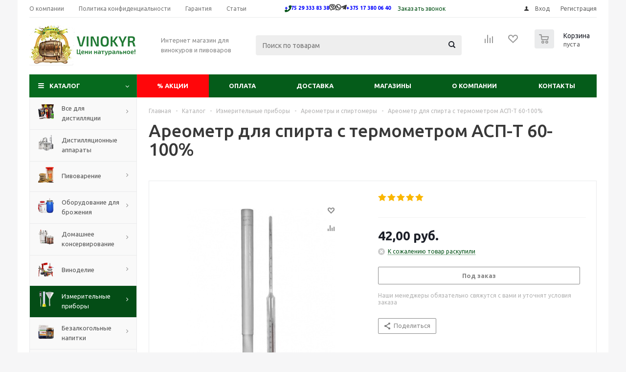

--- FILE ---
content_type: text/html; charset=UTF-8
request_url: https://vinokyr.by/catalog/izmeritelnye_pribory/areometry_i_spirtomery/1494/
body_size: 137566
content:
<!DOCTYPE html>
<html xmlns="http://www.w3.org/1999/xhtml" xml:lang="ru" lang="ru" >
<head>
	<title>Ареометр для спирта с термометром АСП-Т 60-100% - Интернет-магазин ВИНОКУР</title>
	<link rel="icon" type="image/x-icon" href="/bitrix/templates/aspro_optimus/favicon.png" />
	<meta name="viewport" content="initial-scale=1.0, width=device-width" />
	<meta name="HandheldFriendly" content="true" />
	<meta name="yes" content="yes" />
	<meta name="apple-mobile-web-app-status-bar-style" content="black" />
	<meta name="SKYPE_TOOLBAR" content="SKYPE_TOOLBAR_PARSER_COMPATIBLE" />
	<meta http-equiv="Content-Type" content="text/html; charset=UTF-8" />
<meta name="description" content="Желаете купить Ареометр для спирта с термометром АСП-Т 60-100% в Минске? Интернет-магазин &amp;quot;Винокур&amp;quot; у нас большой выбор товаров для винокуров и пивоваров по низким ценам и быстрой доставкой по Минску и Республике." />
<link rel="canonical" href="https://vinokyr.by/catalog/izmeritelnye_pribory/areometry_i_spirtomery/1494/" />
<link href="/bitrix/js/main/core/css/core.min.css?16088300202854" type="text/css" rel="stylesheet" />

<script data-skip-moving="true">(function(w, d, n) {var cl = "bx-core";var ht = d.documentElement;var htc = ht ? ht.className : undefined;if (htc === undefined || htc.indexOf(cl) !== -1){return;}var ua = n.userAgent;if (/(iPad;)|(iPhone;)/i.test(ua)){cl += " bx-ios";}else if (/Android/i.test(ua)){cl += " bx-android";}cl += (/(ipad|iphone|android|mobile|touch)/i.test(ua) ? " bx-touch" : " bx-no-touch");cl += w.devicePixelRatio && w.devicePixelRatio >= 2? " bx-retina": " bx-no-retina";var ieVersion = -1;if (/AppleWebKit/.test(ua)){cl += " bx-chrome";}else if ((ieVersion = getIeVersion()) > 0){cl += " bx-ie bx-ie" + ieVersion;if (ieVersion > 7 && ieVersion < 10 && !isDoctype()){cl += " bx-quirks";}}else if (/Opera/.test(ua)){cl += " bx-opera";}else if (/Gecko/.test(ua)){cl += " bx-firefox";}if (/Macintosh/i.test(ua)){cl += " bx-mac";}ht.className = htc ? htc + " " + cl : cl;function isDoctype(){if (d.compatMode){return d.compatMode == "CSS1Compat";}return d.documentElement && d.documentElement.clientHeight;}function getIeVersion(){if (/Opera/i.test(ua) || /Webkit/i.test(ua) || /Firefox/i.test(ua) || /Chrome/i.test(ua)){return -1;}var rv = -1;if (!!(w.MSStream) && !(w.ActiveXObject) && ("ActiveXObject" in w)){rv = 11;}else if (!!d.documentMode && d.documentMode >= 10){rv = 10;}else if (!!d.documentMode && d.documentMode >= 9){rv = 9;}else if (d.attachEvent && !/Opera/.test(ua)){rv = 8;}if (rv == -1 || rv == 8){var re;if (n.appName == "Microsoft Internet Explorer"){re = new RegExp("MSIE ([0-9]+[\.0-9]*)");if (re.exec(ua) != null){rv = parseFloat(RegExp.$1);}}else if (n.appName == "Netscape"){rv = 11;re = new RegExp("Trident/.*rv:([0-9]+[\.0-9]*)");if (re.exec(ua) != null){rv = parseFloat(RegExp.$1);}}}return rv;}})(window, document, navigator);</script>


<link href="/bitrix/js/ui/fonts/opensans/ui.font.opensans.min.css?16088300161861" type="text/css"  rel="stylesheet" />
<link href="/bitrix/js/main/popup/dist/main.popup.bundle.min.css?160883001723520" type="text/css"  rel="stylesheet" />
<link href="/bitrix/cache/css/s1/aspro_optimus/page_68cd1c1054e4ad30e281b84cd1fcd97e/page_68cd1c1054e4ad30e281b84cd1fcd97e_v1.css?164633834211181" type="text/css"  rel="stylesheet" />
<link href="/bitrix/cache/css/s1/aspro_optimus/default_5b71f3e8255ce8bc864705a7e00908c7/default_5b71f3e8255ce8bc864705a7e00908c7_v1.css?1646338343654" type="text/css"  rel="stylesheet" />
<link href="/bitrix/cache/css/s1/aspro_optimus/template_60c4bb57ccc7976ce0f0c66a9232edc5/template_60c4bb57ccc7976ce0f0c66a9232edc5_v1.css?1665687737755938" type="text/css"  data-template-style="true" rel="stylesheet" />
<link href="/bitrix/panel/main/popup.min.css?160883001520704" type="text/css"  data-template-style="true"  rel="stylesheet" />







<link rel="shortcut icon" href="/favicon.png" type="image/png" />
<link rel="apple-touch-icon" sizes="180x180" href="/include/apple-touch-icon.png" />
<meta property="og:description" content="Желаете купить Ареометр для спирта с термометром АСП-Т 60-100% в Минске? Интернет-магазин &quot;Винокур&quot; у нас большой выбор товаров для винокуров и пивоваров по низким ценам и быстрой доставкой по Минску и Республике." />
<meta property="og:image" content="https://vinokyr.by/upload/iblock/141/141181d1a28b4cc853c30eac639921aa.jpg" />
<link rel="image_src" href="https://vinokyr.by/upload/iblock/141/141181d1a28b4cc853c30eac639921aa.jpg"  />
<meta property="og:title" content="Ареометр для спирта с термометром АСП-Т 60-100% - Интернет-магазин ВИНОКУР" />
<meta property="og:type" content="website" />
<meta property="og:url" content="https://vinokyr.by/catalog/izmeritelnye_pribory/areometry_i_spirtomery/1494/" />



		
						
				<!--[if gte IE 9]><style type="text/css">.basket_button, .button30, .icon {filter: none;}</style><![endif]-->
	<link href='https://fonts.googleapis.com/css?family=Ubuntu:400,500,700,400italic&subset=latin,cyrillic' rel='stylesheet' type='text/css'>	<link rel="stylesheet" href="https://use.fontawesome.com/releases/v5.7.1/css/all.css">
		<meta name="yandex-verification" content="417c739efa037eb8" />
	<!-- Yandex.Metrika counter -->
<noscript><div><img src="https://mc.yandex.ru/watch/88478837" style="position:absolute; left:-9999px;" alt="" /></div></noscript>
<!-- /Yandex.Metrika counter -->
</head>
	<body class='' id="main">
		<div id="panel"></div>
						<!--'start_frame_cache_basketitems-component-block'-->	<div id="ajax_basket"></div>
<!--'end_frame_cache_basketitems-component-block'-->														<div class="wrapper catalog_page basket_normal colored banner_auto">
			<div class="header_wrap ">
									<div class="top-h-row">
						<div class="wrapper_inner">
							<div class="top_inner">
								<div class="content_menu">
										<ul class="menu topest">
					<li  >
				<a href="/company/"><span>О компании</span></a>
			</li>
					<li  >
				<a href="/help/confidential/"><span>Политика конфиденциальности</span></a>
			</li>
					<li  >
				<a href="/help/warranty/"><span>Гарантия</span></a>
			</li>
					<li  >
				<a href=""><span>Статьи</span></a>
			</li>
				<li class="more hidden">
			<span>...</span>
			<ul class="dropdown"></ul>
		</li>
	</ul>
								</div>
								<div class="phones">
									<div class="phone_block">
										<span class="phone_wrap">
											<span class="icons fa fa-phone"></span>
											<!--<span class="phone_text">-->
												<a href="tel:+375293338338" rel="nofollow"><strong><span style="color: #0000ff; font-size: 8pt;">+375 29 333 83 38</span></strong></a><b><span style="color: #0000ff; font-size: 8pt;"/span></b><span style="color: #0000ff; font-size: 8pt;"> </span><strong><i class="fab fa-viber"></i></strong><span style="color: #0000ff; font-size: 8pt;"> </span><strong><i class="fab fa-whatsapp"></i></strong><span style="color: #0000ff; font-size: 8pt;"> </span><strong><i class="fab fa-telegram-plane"></i></strong><span style="color: #0000ff; font-size: 8pt;"> </span><a href="tel:+375173800640" rel="nofollow"><strong><span style="color: #0000ff; font-size: 8pt;">+375 17 380 06 40</span></strong></a>											<!--</span>-->
										</span>
										<span class="order_wrap_btn">
											<span class="callback_btn">Заказать звонок</span>
										</span>
									</div>
								</div>
								<div class="h-user-block" id="personal_block">
									<form id="auth_params" action="/ajax/show_personal_block.php">
	<input type="hidden" name="REGISTER_URL" value="/auth/registration/" />
	<input type="hidden" name="FORGOT_PASSWORD_URL" value="/auth/forgot-password/" />
	<input type="hidden" name="PROFILE_URL" value="/personal/" />
	<input type="hidden" name="SHOW_ERRORS" value="Y" />
</form>
<!--'start_frame_cache_iIjGFB'-->	<div class="module-enter no-have-user">
		<!--noindex-->
			<a class="avtorization-call icon" rel="nofollow" href="/auth/"><span>Вход</span></a>
			<a class="register" rel="nofollow" href="/auth/registration/"><span>Регистрация</span></a>
		<!--/noindex-->
	</div>
<!--'end_frame_cache_iIjGFB'-->								</div>
								<div class="clearfix"></div>
							</div>
						</div>
					</div>
								<header id="header">
					<div class="wrapper_inner">
						<div class="top_br"></div>
						<table class="middle-h-row">
							<tr>
								<td class="logo_wrapp">
									<div class="logo nofill_n">
										<a href="/"><img src="/upload/aspro.optimus/5fe/5fe14e20d8aab7d235806100390367c0.png" alt="Интернет-магазин ВИНОКУР" title="Интернет-магазин ВИНОКУР" data-src="" /></a>										</div>
								</td>
								<td class="text_wrapp">
									<div class="slogan">
										Интернет магазин для винокуров и пивоваров 									</div>
								</td>
								<td  class="center_block">
									<div class="search">
											<div id="title-search" class="stitle_form">
		<form action="/catalog/">
			<div class="form-control1 bg">
				<input id="title-searchs-input" type="text" name="q" value="" size="40" class="text small_block" maxlength="100" autocomplete="off" placeholder="Поиск по товарам" />
				<input name="s" type="submit" value="Поиск" class="button icon" />
				<span class="close-block inline-search-hide">
					<i class="svg inline close-icons svg-inline-svg-close" aria-hidden="true" ><svg xmlns="http://www.w3.org/2000/svg" width="16" height="16" viewBox="0 0 16 16"><defs><style>.cccls-1{fill:#222;fill-rule:evenodd;}</style></defs><path data-name="Rounded Rectangle 114 copy 3" class="cccls-1" d="M334.411,138l6.3,6.3a1,1,0,0,1,0,1.414,0.992,0.992,0,0,1-1.408,0l-6.3-6.306-6.3,6.306a1,1,0,0,1-1.409-1.414l6.3-6.3-6.293-6.3a1,1,0,0,1,1.409-1.414l6.3,6.3,6.3-6.3A1,1,0,0,1,340.7,131.7Z" transform="translate(-325 -130)"/></svg>
</i>					
				</span>
			</div>
		</form>
	</div>


<div class="search-overlay"></div>



									</div>
								</td>
								<td class="basket_wrapp">
																			<div class="wrapp_all_icons">
											<div class="header-compare-block icon_block iblock" id="compare_line" >
												<!--'start_frame_cache_header-compare-block'--><!--noindex-->
		<div class="wraps_icon_block ">
		<a href="/catalog/compare.php" class="link" title="Список сравниваемых товаров"></a>
			</div>
	<div class="clearfix"></div>
<!--/noindex--><!--'end_frame_cache_header-compare-block'-->											</div>
											<div class="header-cart" id="basket_line">
												<div class="basket_fly">
	<div class="opener">
					<div title="Корзина пуста" data-type="AnDelCanBuy" class="basket_count small clicked empty">
				<a href="/basket/"></a>
				<div class="wraps_icon_block basket">
					<div class="count empty_items">
						<span>
							<span class="items">
								<span>0</span>
							</span>
						</span>
					</div>
				</div>
			</div>
			<div title="Список отложенных товаров пуст" data-type="DelDelCanBuy" class="wish_count small clicked empty">
				<a href="/basket/"></a>
				<div class="wraps_icon_block delay">
					<div class="count empty_items">
						<span>
							<span class="items">
								<span>0</span>
							</span>
						</span>
					</div>
				</div>
			</div>
				<div title="Сравнение товаров" class="compare_count small">
			<a href="/catalog/compare.php"></a>
			<div id="compare_fly" class="wraps_icon_block compare">
				<div class="count empty_items">
					<span>
						<span class="items">
							<span>0</span>
						</span>
					</span>
				</div>
			</div>
		</div>
		<div title="Вход\регистрация" class="user_block small">
			<a href="/auth/"></a>
			<div class="wraps_icon_block no_img user_reg"></div>
		</div>
	</div>
	<div class="basket_sort">
		<span class="basket_title">Корзина заказа</span>
	</div>
</div>
<!--'start_frame_cache_header-cart'-->												<!--'end_frame_cache_header-cart'-->											</div>
										</div>
																		<div class="clearfix"></div>
								</td>
							</tr>
						</table>
					</div>
					<div class="catalog_menu menu_colored">
						<div class="wrapper_inner">
							<div class="wrapper_middle_menu wrap_menu">
								<ul class="menu adaptive">
									<li class="menu_opener">	<div class="wrap_icon_search search_in_menu">
		<button class="top-btn inline-search-show ">
			<i class="svg inline  svg-inline-search-top" aria-hidden="true" ><svg width="15" height="15" viewBox="0 0 15 15" fill="none" xmlns="http://www.w3.org/2000/svg"><path fill-rule="evenodd" clip-rule="evenodd" d="M13.6989 13.6989C13.5966 13.802 13.475 13.8838 13.3409 13.9397C13.2069 13.9955 13.0631 14.0243 12.9179 14.0243C12.7727 14.0243 12.6289 13.9955 12.4949 13.9397C12.3608 13.8838 12.2392 13.802 12.1369 13.6989L9.4029 10.9649C8.16747 11.811 6.66059 12.1653 5.17756 11.9583C3.69452 11.7514 2.34223 10.998 1.38567 9.84599C0.42911 8.69394 -0.0627673 7.22621 0.00642194 5.7304C0.0756111 4.23459 0.700884 2.81853 1.75971 1.75971C2.81854 0.700881 4.23459 0.0756111 5.7304 0.00642192C7.2262 -0.0627673 8.69394 0.429112 9.84599 1.38567C10.998 2.34223 11.7514 3.69453 11.9583 5.17756C12.1653 6.66059 11.811 8.16746 10.9649 9.4029L13.6989 12.1369C13.802 12.2392 13.8838 12.3608 13.9397 12.4949C13.9955 12.6289 14.0243 12.7727 14.0243 12.9179C14.0243 13.0631 13.9955 13.2069 13.9397 13.3409C13.8838 13.475 13.802 13.5966 13.6989 13.6989ZM6.0159 2.0159C5.22477 2.0159 4.45141 2.25049 3.79362 2.69002C3.13582 3.12954 2.62313 3.75426 2.32038 4.48516C2.01763 5.21607 1.93842 6.02033 2.09276 6.79626C2.2471 7.57218 2.62806 8.28491 3.18747 8.84432C3.74688 9.40373 4.45961 9.7847 5.23553 9.93904C6.01146 10.0934 6.81572 10.0142 7.54663 9.71142C8.27753 9.40866 8.90225 8.89597 9.34178 8.23818C9.78131 7.58038 10.0159 6.80702 10.0159 6.0159C10.0159 4.95503 9.59447 3.93761 8.84433 3.18747C8.09418 2.43732 7.07676 2.0159 6.0159 2.0159Z" fill="white"/></svg></i>		</button>
	</div>
<div class="text">
										Меню								</div></li>
								</ul>
								<div class="catalog_menu_ext">
												
	<ul class="menu top menu_top_block catalogfirst left_icons" itemscope itemtype="http://schema.org/SiteNavigationElement">
					<li class="catalog icons_fa has-child current">
				<a itemprop="url" class="parent" href="/catalog/" >Каталог</a>
									<ul class="dropdown">
											<li  data-nlo="menu-catalog">						</li>					</ul>
							</li>
			</ul>
								</div>
								<div class="inc_menu">
									


	
	<ul class="menu top menu_top_block catalogfirst visible_on_ready"  itemscope itemtype="http://schema.org/SiteNavigationElement">

		
			<li class="  ">
									<a itemprop="url" class="red-menu " href="/sale/" ><span>&#37; </span>
						Акции</a>
								
			</li>

		
			<li class="  ">
								<a  itemprop="url" class="" href="/help/payment/" >Оплата</a>
				
			</li>

		
			<li class="  ">
								<a  itemprop="url" class="" href="/help/delivery/" >Доставка</a>
				
			</li>

		
			<li class="  ">
								<a  itemprop="url" class="" href="/contacts/stores/" >Магазины</a>
				
			</li>

		
			<li class="  ">
								<a  itemprop="url" class="" href="/company/" >О компании</a>
				
			</li>

		
			<li class="  ">
								<a  itemprop="url" class="" href="/contacts/" >Контакты</a>
				
			</li>

		
		<li class="more">

			<a href="javascript:;" rel="nofollow"></a>

			<ul class="dropdown"></ul>

		</li>

	</ul>

	<div class="mobile_menu_wrapper">

		<ul class="mobile_menu">

			
				<li class="icons_fa has-child current">

					<a class="dark_link parent" href="/catalog/" >Каталог</a>

					
						<div class="toggle_mobile_menu"></div>

						<ul class="dropdown">

							
								<li class="full ">

									<a class="icons_fa parent" href="/catalog/vse_dlya_samogonovareniya/">Все для дистилляции</a>

								</li>

							
								<li class="full ">

									<a class="icons_fa " href="/catalog/samogonnye_apparaty/">Дистилляционные аппараты</a>

								</li>

							
								<li class="full ">

									<a class="icons_fa parent" href="/catalog/pivovarenie/">Пивоварение</a>

								</li>

							
								<li class="full ">

									<a class="icons_fa parent" href="/catalog/oborudovanie_dlya_brozheniya/">Оборудование для брожения</a>

								</li>

							
								<li class="full ">

									<a class="icons_fa parent" href="/catalog/domashnee_konservirovanie/">Домашнее консервирование</a>

								</li>

							
								<li class="full ">

									<a class="icons_fa parent" href="/catalog/vinodelie/">Виноделие</a>

								</li>

							
								<li class="full  current ">

									<a class="icons_fa parent" href="/catalog/izmeritelnye_pribory/">Измерительные приборы</a>

								</li>

							
								<li class="full ">

									<a class="icons_fa parent" href="/catalog/bezalkogolnye_napitki/">Безалкогольные напитки</a>

								</li>

							
								<li class="full ">

									<a class="icons_fa parent" href="/catalog/khlebopechenie/">Хлебопечение</a>

								</li>

							
								<li class="full ">

									<a class="icons_fa " href="/catalog/dubovye_izdeliya/">Дубовые изделия</a>

								</li>

							
								<li class="full ">

									<a class="icons_fa " href="/catalog/steklyannye_emkosti/">Стеклянные емкости</a>

								</li>

							
								<li class="full ">

									<a class="icons_fa parent" href="/catalog/koptilni_i_mangaly/">Коптильни и мангалы</a>

								</li>

							
								<li class="full ">

									<a class="icons_fa " href="/catalog/podarochnye_setifikaty/">Подарочные сетификаты</a>

								</li>

							
								<li class="full ">

									<a class="icons_fa " href="/catalog/spetsii_dlya_edy/">Специи для еды</a>

								</li>

							
						</ul>

					
				</li>

			
				<li class="icons_fa  ">

					<a class="dark_link " href="/sale/" >Акции</a>

					
				</li>

			
				<li class="icons_fa  ">

					<a class="dark_link " href="/help/payment/" >Оплата</a>

					
				</li>

			
				<li class="icons_fa  ">

					<a class="dark_link " href="/help/delivery/" >Доставка</a>

					
				</li>

			
				<li class="icons_fa  ">

					<a class="dark_link " href="/contacts/stores/" >Магазины</a>

					
				</li>

			
				<li class="icons_fa  ">

					<a class="dark_link " href="/company/" >О компании</a>

					
				</li>

			
				<li class="icons_fa  ">

					<a class="dark_link " href="/contacts/" >Контакты</a>

					
				</li>

			
			<li class="search">

				<div class="search-input-div">

					<input class="search-input" type="text" autocomplete="off" maxlength="50" size="40" placeholder="Поиск" value="" name="q">

				</div>

				<div class="search-button-div">

					<button class="button btn-search btn-default" value="Найти" name="s" type="submit">Найти</button>

				</div>

			</li>

		</ul>

	</div>

								</div>
							</div>
						</div>
					</div>
				</header>
			</div>
			<div class="wraps" id="content">
				<div class="wrapper_inner  ">
																	<div class="left_block">
														<div class="menu_top_block catalog_block left_icons">
		<ul class="menu dropdown">
							<li class="full has-child  m_line v_hover">
					<a class="icons_fa parent" href="/catalog/vse_dlya_samogonovareniya/" >
													<span class="image"><img src="/upload/resize_cache/iblock/a6d/50_50_1/a6d0dcf6eead263d44514f0b04958571.png" alt="Все для дистилляции" /></span>
												<span class="name">Все для дистилляции</span>
						<div class="toggle_block"></div>
					</a>
											<ul class="dropdown">
															<li class="  ">
																			<span class="image"><a href="/catalog/vse_dlya_samogonovareniya/spirtovye_drozhzhi/"><img src="/upload/resize_cache/iblock/081/50_50_1/081a0577c6be195ce7d41e033afea3d6.jpg" alt="Спиртовые дрожжи" /></a></span>
																		<a class="section dark_link" href="/catalog/vse_dlya_samogonovareniya/spirtovye_drozhzhi/"><span>Спиртовые дрожжи</span></a>
																		<div class="clearfix"></div>
								</li>
															<li class="  ">
																			<span class="image"><a href="/catalog/vse_dlya_samogonovareniya/ingredienty_dlya_samogonovareniya/"><img src="/upload/resize_cache/iblock/e6d/50_50_1/e6dc3d3bb0721b9f1a6215df296c43ef.jpg" alt="Ингредиенты для дистилляции" /></a></span>
																		<a class="section dark_link" href="/catalog/vse_dlya_samogonovareniya/ingredienty_dlya_samogonovareniya/"><span>Ингредиенты для дистилляции</span></a>
																		<div class="clearfix"></div>
								</li>
															<li class="  ">
																			<span class="image"><a href="/catalog/vse_dlya_samogonovareniya/komplektuyushchie_dlya_apparatov/"><img src="/upload/resize_cache/iblock/11e/50_50_1/11e7d9628479727e779233d9a37330fb.jpg" alt="Комплектующие для аппаратов" /></a></span>
																		<a class="section dark_link" href="/catalog/vse_dlya_samogonovareniya/komplektuyushchie_dlya_apparatov/"><span>Комплектующие для аппаратов</span></a>
																		<div class="clearfix"></div>
								</li>
															<li class="  ">
																			<span class="image"><a href="/catalog/vse_dlya_samogonovareniya/ochistka_samogona/"><img src="/upload/resize_cache/iblock/58e/50_50_1/58ec7805f752acd3b39dbe5bed4e09f2.jpg" alt="Очистка дистиллята" /></a></span>
																		<a class="section dark_link" href="/catalog/vse_dlya_samogonovareniya/ochistka_samogona/"><span>Очистка дистиллята</span></a>
																		<div class="clearfix"></div>
								</li>
															<li class="  ">
																			<span class="image"><a href="/catalog/vse_dlya_samogonovareniya/oblagorazhivanie_samogona/"><img src="/upload/resize_cache/iblock/50d/50_50_1/50d09391e17263fba92dd12bd7254b4b.jpg" alt="Облагораживание дистиллята" /></a></span>
																		<a class="section dark_link" href="/catalog/vse_dlya_samogonovareniya/oblagorazhivanie_samogona/"><span>Облагораживание дистиллята</span></a>
																		<div class="clearfix"></div>
								</li>
															<li class="  ">
																			<span class="image"><a href="/catalog/vse_dlya_samogonovareniya/rozliv_i_khranenie_samogona/"><img src="/upload/resize_cache/iblock/817/50_50_1/817151d38d7d72f16896f1ce2f22fdc9.jpg" alt="Розлив и хранение дистиллята" /></a></span>
																		<a class="section dark_link" href="/catalog/vse_dlya_samogonovareniya/rozliv_i_khranenie_samogona/"><span>Розлив и хранение дистиллята</span></a>
																		<div class="clearfix"></div>
								</li>
															<li class="  ">
																			<span class="image"><a href="/catalog/vse_dlya_samogonovareniya/knigi_po_distillyatsii/"><img src="/upload/resize_cache/iblock/bf5/50_50_1/bf56aea792e701c3aa554d7e834e3023.png" alt="Книги по дистилляции" /></a></span>
																		<a class="section dark_link" href="/catalog/vse_dlya_samogonovareniya/knigi_po_distillyatsii/"><span>Книги по дистилляции</span></a>
																		<div class="clearfix"></div>
								</li>
													</ul>
									</li>
							<li class="full   m_line v_hover">
					<a class="icons_fa " href="/catalog/samogonnye_apparaty/" >
													<span class="image"><img src="/upload/resize_cache/iblock/703/50_50_1/7032e9e6bde1bbc64832a52ce17525ee.png" alt="Дистилляционные аппараты" /></span>
												<span class="name">Дистилляционные аппараты</span>
						<div class="toggle_block"></div>
					</a>
									</li>
							<li class="full has-child  m_line v_hover">
					<a class="icons_fa parent" href="/catalog/pivovarenie/" >
													<span class="image"><img src="/upload/resize_cache/iblock/f9f/50_50_1/f9ffd54f241db5850e880e3dd25105d9.png" alt="Пивоварение" /></span>
												<span class="name">Пивоварение</span>
						<div class="toggle_block"></div>
					</a>
											<ul class="dropdown">
															<li class="  ">
																			<span class="image"><a href="/catalog/pivovarenie/pivnye_drozhzhi/"><img src="/upload/resize_cache/iblock/081/50_50_1/081a0577c6be195ce7d41e033afea3d6.jpg" alt="Пивные дрожжи" /></a></span>
																		<a class="section dark_link" href="/catalog/pivovarenie/pivnye_drozhzhi/"><span>Пивные дрожжи</span></a>
																		<div class="clearfix"></div>
								</li>
															<li class="  ">
																			<span class="image"><a href="/catalog/pivovarenie/solod_dlya_pivovareniya/"><img src="/upload/resize_cache/iblock/4f0/50_50_1/4f01346f5e920f3e93dd4f7901c8c5c1.jpg" alt="Солод для пивоварения" /></a></span>
																		<a class="section dark_link" href="/catalog/pivovarenie/solod_dlya_pivovareniya/"><span>Солод для пивоварения</span></a>
																		<div class="clearfix"></div>
								</li>
															<li class="  ">
																			<span class="image"><a href="/catalog/pivovarenie/vse_dlya_prigotovleniya_medovukhi/"><img src="/upload/resize_cache/iblock/e4d/50_50_1/e4dfcc8792fdc6d91f9f07bc8ec2e798.jpg" alt="Все для приготовления медовухи" /></a></span>
																		<a class="section dark_link" href="/catalog/pivovarenie/vse_dlya_prigotovleniya_medovukhi/"><span>Все для приготовления медовухи</span></a>
																		<div class="clearfix"></div>
								</li>
															<li class="  ">
																			<span class="image"><a href="/catalog/pivovarenie/solodovye_kontsentraty/"><img src="/upload/resize_cache/iblock/5dd/50_50_1/5dd8d9b3eeb228ee48920d7389211314.jpg" alt="Солодовые концентраты" /></a></span>
																		<a class="section dark_link" href="/catalog/pivovarenie/solodovye_kontsentraty/"><span>Солодовые концентраты</span></a>
																		<div class="clearfix"></div>
								</li>
															<li class="  ">
																			<span class="image"><a href="/catalog/pivovarenie/khmel/"><img src="/upload/resize_cache/iblock/7b2/50_50_1/7b2530956618220a5a70d2120b3359c9.jpg" alt="Хмель" /></a></span>
																		<a class="section dark_link" href="/catalog/pivovarenie/khmel/"><span>Хмель</span></a>
																		<div class="clearfix"></div>
								</li>
															<li class="  ">
																			<span class="image"><a href="/catalog/pivovarenie/ingredienty_dlya_pivovareniya/"><img src="/upload/resize_cache/iblock/c94/50_50_1/c94cca935d528d40ee00ec52e1d674ce.jpg" alt="Ингредиенты для пивоварения" /></a></span>
																		<a class="section dark_link" href="/catalog/pivovarenie/ingredienty_dlya_pivovareniya/"><span>Ингредиенты для пивоварения</span></a>
																		<div class="clearfix"></div>
								</li>
															<li class="  ">
																			<span class="image"><a href="/catalog/pivovarenie/oborudovanie_dlya_pivovareniya/"><img src="/upload/resize_cache/iblock/82c/50_50_1/82c538e2d923e681da1d17c948b77517.jpg" alt="Оборудование для пивоварения" /></a></span>
																		<a class="section dark_link" href="/catalog/pivovarenie/oborudovanie_dlya_pivovareniya/"><span>Оборудование для пивоварения</span></a>
																		<div class="clearfix"></div>
								</li>
															<li class="  ">
																			<span class="image"><a href="/catalog/pivovarenie/moyka_i_dezinfektsiya/"><img src="/upload/resize_cache/iblock/364/50_50_1/364f3007b4f6f23891bb369ce569cd73.jpg" alt="Мойка и дезинфекция" /></a></span>
																		<a class="section dark_link" href="/catalog/pivovarenie/moyka_i_dezinfektsiya/"><span>Мойка и дезинфекция</span></a>
																		<div class="clearfix"></div>
								</li>
															<li class="  ">
																			<span class="image"><a href="/catalog/pivovarenie/rozliv_i_khranenie_piva/"><img src="/upload/resize_cache/iblock/444/50_50_1/444f8fcee7b42f5e8246b030493f17d3.jpg" alt="Розлив и хранение пива" /></a></span>
																		<a class="section dark_link" href="/catalog/pivovarenie/rozliv_i_khranenie_piva/"><span>Розлив и хранение пива</span></a>
																		<div class="clearfix"></div>
								</li>
															<li class="  ">
																			<span class="image"><a href="/catalog/pivovarenie/knigi_dlya_pivovarov/"><img src="/upload/resize_cache/iblock/d69/50_50_1/d69b31c2a471130742cd932afc801c9b.jpg" alt="Книги для пивоваров" /></a></span>
																		<a class="section dark_link" href="/catalog/pivovarenie/knigi_dlya_pivovarov/"><span>Книги для пивоваров</span></a>
																		<div class="clearfix"></div>
								</li>
													</ul>
									</li>
							<li class="full has-child  m_line v_hover">
					<a class="icons_fa parent" href="/catalog/oborudovanie_dlya_brozheniya/" >
													<span class="image"><img src="/upload/resize_cache/iblock/b80/50_50_1/b803967c565260f5fc3114d74254a040.png" alt="Оборудование для брожения" /></span>
												<span class="name">Оборудование для брожения</span>
						<div class="toggle_block"></div>
					</a>
											<ul class="dropdown">
															<li class="  ">
																			<span class="image"><a href="/catalog/oborudovanie_dlya_brozheniya/emkosti_dlya_brozheniya/"><img src="/upload/resize_cache/iblock/948/50_50_1/948e321c0cced0090c04fb61bdfa63bf.jpg" alt="Емкости для брожения" /></a></span>
																		<a class="section dark_link" href="/catalog/oborudovanie_dlya_brozheniya/emkosti_dlya_brozheniya/"><span>Емкости для брожения</span></a>
																		<div class="clearfix"></div>
								</li>
															<li class="  ">
																			<span class="image"><a href="/catalog/oborudovanie_dlya_brozheniya/gidrozatvory_dlya_brozheniya/"><img src="/upload/resize_cache/iblock/463/50_50_1/463e589b890ed60fd9eccde9c77b03cf.jpg" alt="Гидрозатворы для брожения" /></a></span>
																		<a class="section dark_link" href="/catalog/oborudovanie_dlya_brozheniya/gidrozatvory_dlya_brozheniya/"><span>Гидрозатворы для брожения</span></a>
																		<div class="clearfix"></div>
								</li>
															<li class="  ">
																			<span class="image"><a href="/catalog/oborudovanie_dlya_brozheniya/lopatki_meshalki/"><img src="/upload/resize_cache/iblock/7bc/50_50_1/7bc03b3e0d8bad7da209a0d545da1ef3.jpg" alt="Лопатки-мешалки" /></a></span>
																		<a class="section dark_link" href="/catalog/oborudovanie_dlya_brozheniya/lopatki_meshalki/"><span>Лопатки-мешалки</span></a>
																		<div class="clearfix"></div>
								</li>
													</ul>
									</li>
							<li class="full has-child  m_line v_hover">
					<a class="icons_fa parent" href="/catalog/domashnee_konservirovanie/" >
													<span class="image"><img src="/upload/resize_cache/iblock/baa/50_50_1/baa64da5d653117f89ea928c823745ef.png" alt="Домашнее консервирование" /></span>
												<span class="name">Домашнее консервирование</span>
						<div class="toggle_block"></div>
					</a>
											<ul class="dropdown">
															<li class="  ">
																			<span class="image"><a href="/catalog/domashnee_konservirovanie/shinkovki_dlya_ovoshchey/"><img src="/upload/resize_cache/iblock/340/50_50_1/340449fd7d6e96ca5483d300d19b3992.jpg" alt="Вакуумные системы" /></a></span>
																		<a class="section dark_link" href="/catalog/domashnee_konservirovanie/shinkovki_dlya_ovoshchey/"><span>Вакуумные системы</span></a>
																		<div class="clearfix"></div>
								</li>
													</ul>
									</li>
							<li class="full has-child  m_line v_hover">
					<a class="icons_fa parent" href="/catalog/vinodelie/" >
													<span class="image"><img src="/upload/resize_cache/iblock/ff7/50_50_1/ff78ffc85301a00eadd43802e9573fca.png" alt="Виноделие" /></span>
												<span class="name">Виноделие</span>
						<div class="toggle_block"></div>
					</a>
											<ul class="dropdown">
															<li class="  ">
																			<span class="image"><a href="/catalog/vinodelie/vinnye_drozhzhi/"><img src="/upload/resize_cache/iblock/d55/50_50_1/d55804f1888c2cc475608248fe106e56.jpg" alt="Винные дрожжи" /></a></span>
																		<a class="section dark_link" href="/catalog/vinodelie/vinnye_drozhzhi/"><span>Винные дрожжи</span></a>
																		<div class="clearfix"></div>
								</li>
															<li class="  ">
																			<span class="image"><a href="/catalog/vinodelie/vinnye_butylki/"><img src="/upload/resize_cache/iblock/aa5/50_50_1/aa592b4e7632ac9f8f6f732748bb5b9e.png" alt="Винные бутылки" /></a></span>
																		<a class="section dark_link" href="/catalog/vinodelie/vinnye_butylki/"><span>Винные бутылки</span></a>
																		<div class="clearfix"></div>
								</li>
															<li class="  ">
																			<span class="image"><a href="/catalog/vinodelie/pressy_dlya_fruktov/"><img src="/upload/resize_cache/iblock/639/50_50_1/6390622a94f94c96d8e3fe429ae0964c.jpg" alt="Прессы для фруктов" /></a></span>
																		<a class="section dark_link" href="/catalog/vinodelie/pressy_dlya_fruktov/"><span>Прессы для фруктов</span></a>
																		<div class="clearfix"></div>
								</li>
															<li class="  ">
																			<span class="image"><a href="/catalog/vinodelie/vse_dlya_prigotovleniya_sidra/"><img src="/upload/resize_cache/iblock/d91/50_50_1/d9177c302b57e4b20de7a7ae2d452528.png" alt="Все для приготовления сидра" /></a></span>
																		<a class="section dark_link" href="/catalog/vinodelie/vse_dlya_prigotovleniya_sidra/"><span>Все для приготовления сидра</span></a>
																		<div class="clearfix"></div>
								</li>
															<li class="  ">
																			<span class="image"><a href="/catalog/vinodelie/ingredienty_dlya_vinodeliya/"><img src="/upload/resize_cache/iblock/64b/50_50_1/64b89a826cd40a28e9a89e74a31799f0.png" alt="Ингредиенты для виноделия" /></a></span>
																		<a class="section dark_link" href="/catalog/vinodelie/ingredienty_dlya_vinodeliya/"><span>Ингредиенты для виноделия</span></a>
																		<div class="clearfix"></div>
								</li>
															<li class="  ">
																			<span class="image"><a href="/catalog/vinodelie/probki_i_ukuporki_vinnye/"><img src="/upload/resize_cache/iblock/230/50_50_1/230c1cd2b5d2c40d5c0f2c91e5b36c66.png" alt="Пробки и укупорки винные" /></a></span>
																		<a class="section dark_link" href="/catalog/vinodelie/probki_i_ukuporki_vinnye/"><span>Пробки и укупорки винные</span></a>
																		<div class="clearfix"></div>
								</li>
															<li class="  ">
																			<span class="image"><a href="/catalog/vinodelie/knigi_po_vinodeliyu/"><img src="/upload/resize_cache/iblock/444/50_50_1/44428548750c1c0358c7f4996e07a367.jpg" alt="Книги по виноделию" /></a></span>
																		<a class="section dark_link" href="/catalog/vinodelie/knigi_po_vinodeliyu/"><span>Книги по виноделию</span></a>
																		<div class="clearfix"></div>
								</li>
															<li class="  ">
																			<span class="image"><a href="/catalog/vinodelie/soki_kontsentrirovannye_naturalnye/"><img src="/upload/resize_cache/iblock/b4b/50_50_1/b4bb3e823d9dc3fac8959646c76da973.png" alt="Соки концентрированные натуральные" /></a></span>
																		<a class="section dark_link" href="/catalog/vinodelie/soki_kontsentrirovannye_naturalnye/"><span>Соки концентрированные натуральные</span></a>
																		<div class="clearfix"></div>
								</li>
													</ul>
									</li>
							<li class="full has-child current opened m_line v_hover">
					<a class="icons_fa parent" href="/catalog/izmeritelnye_pribory/" >
													<span class="image"><img src="/upload/resize_cache/iblock/d52/50_50_1/d522969a87bb92ed13b8ca5827932b81.png" alt="Измерительные приборы" /></span>
												<span class="name">Измерительные приборы</span>
						<div class="toggle_block"></div>
					</a>
											<ul class="dropdown">
															<li class="  ">
																			<span class="image"><a href="/catalog/izmeritelnye_pribory/mernye_tsilindry_i_stakany/"><img src="/upload/resize_cache/iblock/6cd/50_50_1/6cd19a80de6c4542723c276f19bcd371.jpg" alt="Мерные цилиндры и стаканы" /></a></span>
																		<a class="section dark_link" href="/catalog/izmeritelnye_pribory/mernye_tsilindry_i_stakany/"><span>Мерные цилиндры и стаканы</span></a>
																		<div class="clearfix"></div>
								</li>
															<li class="  ">
																			<span class="image"><a href="/catalog/izmeritelnye_pribory/termometry/"><img src="/upload/resize_cache/iblock/ecf/50_50_1/ecfcbbf86f066671689ba5fbfe4eeb40.jpg" alt="Термометры" /></a></span>
																		<a class="section dark_link" href="/catalog/izmeritelnye_pribory/termometry/"><span>Термометры</span></a>
																		<div class="clearfix"></div>
								</li>
															<li class="  ">
																			<span class="image"><a href="/catalog/izmeritelnye_pribory/voronki/"><img src="/upload/resize_cache/iblock/2b6/50_50_1/2b68ac4942d3c1f5b95621ce51fb5db6.jpg" alt="Воронки" /></a></span>
																		<a class="section dark_link" href="/catalog/izmeritelnye_pribory/voronki/"><span>Воронки</span></a>
																		<div class="clearfix"></div>
								</li>
															<li class="  current  ">
																			<span class="image"><a href="/catalog/izmeritelnye_pribory/areometry_i_spirtomery/"><img src="/upload/resize_cache/iblock/f62/50_50_1/f626e53eb2131c493a75b0ed424454bf.jpg" alt="Ареометры и спиртомеры" /></a></span>
																		<a class="section dark_link" href="/catalog/izmeritelnye_pribory/areometry_i_spirtomery/"><span>Ареометры и спиртомеры</span></a>
																		<div class="clearfix"></div>
								</li>
															<li class="  ">
																			<span class="image"><a href="/catalog/izmeritelnye_pribory/vinomery_i_sakharomery/"><img src="/upload/resize_cache/iblock/40e/50_50_1/40ec2b7d4ac2d6a6b76fdf886c7a283d.png" alt="Виномеры и сахаромеры" /></a></span>
																		<a class="section dark_link" href="/catalog/izmeritelnye_pribory/vinomery_i_sakharomery/"><span>Виномеры и сахаромеры</span></a>
																		<div class="clearfix"></div>
								</li>
															<li class="  ">
																			<span class="image"><a href="/catalog/izmeritelnye_pribory/refraktometry/"><img src="/upload/resize_cache/iblock/851/50_50_1/851c3a32a5103a41af570378fb5ac090.jpg" alt="Рефрактометры" /></a></span>
																		<a class="section dark_link" href="/catalog/izmeritelnye_pribory/refraktometry/"><span>Рефрактометры</span></a>
																		<div class="clearfix"></div>
								</li>
															<li class="  ">
																			<span class="image"><a href="/catalog/izmeritelnye_pribory/mernye_lozhki/"><img src="/upload/resize_cache/iblock/11a/50_50_1/11a2a38973e0b9220e7e97583eeab802.jpg" alt="Мерные ложки" /></a></span>
																		<a class="section dark_link" href="/catalog/izmeritelnye_pribory/mernye_lozhki/"><span>Мерные ложки</span></a>
																		<div class="clearfix"></div>
								</li>
															<li class="  ">
																			<span class="image"><a href="/catalog/izmeritelnye_pribory/vesy/"><img src="/upload/resize_cache/iblock/84c/50_50_1/84c8f19dbe3695da580dc668aebe197f.png" alt="Весы" /></a></span>
																		<a class="section dark_link" href="/catalog/izmeritelnye_pribory/vesy/"><span>Весы</span></a>
																		<div class="clearfix"></div>
								</li>
															<li class="  ">
																			<span class="image"><a href="/catalog/izmeritelnye_pribory/izmerenie_ph/"><img src="/upload/resize_cache/iblock/528/50_50_1/52855cb9a567244b476e9f03d86781c7.png" alt="Измерение pH" /></a></span>
																		<a class="section dark_link" href="/catalog/izmeritelnye_pribory/izmerenie_ph/"><span>Измерение pH</span></a>
																		<div class="clearfix"></div>
								</li>
													</ul>
									</li>
							<li class="full has-child  m_line v_hover">
					<a class="icons_fa parent" href="/catalog/bezalkogolnye_napitki/" >
													<span class="image"><img src="/upload/resize_cache/iblock/76e/50_50_1/76e8890c2e56bd85011ef8a660c1efa5.png" alt="Безалкогольные напитки" /></span>
												<span class="name">Безалкогольные напитки</span>
						<div class="toggle_block"></div>
					</a>
											<ul class="dropdown">
															<li class="  ">
																			<span class="image"><a href="/catalog/bezalkogolnye_napitki/soki_kontsentrirovannye/"><img src="/upload/resize_cache/iblock/d81/50_50_1/d81f0e275d0799126050955346535dec.jpg" alt="Соки концентрированные" /></a></span>
																		<a class="section dark_link" href="/catalog/bezalkogolnye_napitki/soki_kontsentrirovannye/"><span>Соки концентрированные</span></a>
																		<div class="clearfix"></div>
								</li>
															<li class="  ">
																			<span class="image"><a href="/catalog/bezalkogolnye_napitki/prigotovlenie_kvasa/"><img src="/upload/resize_cache/iblock/52e/50_50_1/52ed567bd037f74b9c0d868d717fa4f0.png" alt="Приготовление кваса" /></a></span>
																		<a class="section dark_link" href="/catalog/bezalkogolnye_napitki/prigotovlenie_kvasa/"><span>Приготовление кваса</span></a>
																		<div class="clearfix"></div>
								</li>
															<li class="  ">
																			<span class="image"><a href="/catalog/bezalkogolnye_napitki/napitki_/"><img src="/upload/resize_cache/iblock/075/50_50_1/0751e457195b720d5b1307507e176ca8.png" alt="Напитки " /></a></span>
																		<a class="section dark_link" href="/catalog/bezalkogolnye_napitki/napitki_/"><span>Напитки </span></a>
																		<div class="clearfix"></div>
								</li>
													</ul>
									</li>
							<li class="full has-child  m_line v_hover">
					<a class="icons_fa parent" href="/catalog/khlebopechenie/" >
													<span class="image"><img src="/upload/resize_cache/iblock/15e/50_50_1/15ea794e9abdea7b8049f2479210f30d.jpg" alt="Хлебопечение" /></span>
												<span class="name">Хлебопечение</span>
						<div class="toggle_block"></div>
					</a>
											<ul class="dropdown">
															<li class="  ">
																			<span class="image"><a href="/catalog/khlebopechenie/ingredienty_dlya_vypechki/"><img src="/upload/resize_cache/iblock/ed2/50_50_1/ed2046667dcf4ee139c2ac90135af63f.jpg" alt="Ингредиенты для выпечки" /></a></span>
																		<a class="section dark_link" href="/catalog/khlebopechenie/ingredienty_dlya_vypechki/"><span>Ингредиенты для выпечки</span></a>
																		<div class="clearfix"></div>
								</li>
													</ul>
									</li>
							<li class="full   m_line v_hover">
					<a class="icons_fa " href="/catalog/dubovye_izdeliya/" >
													<span class="image"><img src="/upload/resize_cache/iblock/cb8/50_50_1/cb83312b3707d4b6c10d220f74c3cf73.png" alt="Дубовые изделия" /></span>
												<span class="name">Дубовые изделия</span>
						<div class="toggle_block"></div>
					</a>
									</li>
							<li class="full   m_line v_hover">
					<a class="icons_fa " href="/catalog/steklyannye_emkosti/" >
													<span class="image"><img src="/upload/resize_cache/iblock/de5/50_50_1/de54cab1e996a43d77fd9060655e93b5.png" alt="Стеклянные емкости" /></span>
												<span class="name">Стеклянные емкости</span>
						<div class="toggle_block"></div>
					</a>
									</li>
							<li class="full has-child  m_line v_hover">
					<a class="icons_fa parent" href="/catalog/koptilni_i_mangaly/" >
													<span class="image"><img src="/upload/resize_cache/iblock/2de/50_50_1/2de942ac03a3ae59f85a2453c9b34986.png" alt="Коптильни и мангалы" /></span>
												<span class="name">Коптильни и мангалы</span>
						<div class="toggle_block"></div>
					</a>
											<ul class="dropdown">
															<li class="  ">
																			<span class="image"><a href="/catalog/koptilni_i_mangaly/shchepa_dlya_kopcheniya/"><img src="/upload/resize_cache/iblock/0e6/50_50_1/0e6d277f317129e748e4adea7452b435.jpg" alt="Щепа для копчения" /></a></span>
																		<a class="section dark_link" href="/catalog/koptilni_i_mangaly/shchepa_dlya_kopcheniya/"><span>Щепа для копчения</span></a>
																		<div class="clearfix"></div>
								</li>
													</ul>
									</li>
							<li class="full   m_line v_hover">
					<a class="icons_fa " href="/catalog/podarochnye_setifikaty/" >
												<span class="name">Подарочные сетификаты</span>
						<div class="toggle_block"></div>
					</a>
									</li>
							<li class="full   m_line v_hover">
					<a class="icons_fa " href="/catalog/spetsii_dlya_edy/" >
													<span class="image"><img src="/upload/resize_cache/iblock/9e5/50_50_1/9e5f25ee2ae3245af7fc91585d62f96a.jpeg" alt="Специи для еды" /></span>
												<span class="name">Специи для еды</span>
						<div class="toggle_block"></div>
					</a>
									</li>
					</ul>
	</div>
		
							
														<div class="subscribe_wrap">
	<!--'start_frame_cache_IzufVt'--><div class="subscribe-form"  id="subscribe-form">
	<div class="wrap_bg">
		<div class="top_block box-sizing">
			<div class="text">
				<div class="title">Будьте всегда в курсе!</div>
				<div class="more">Узнавайте о скидках и акциях первым</div>
			</div>
		</div>
		<form action="/personal/subscribe/" class="sform box-sizing">
							<label for="sf_RUB_ID_1" class="hidden">
					<input type="checkbox" name="sf_RUB_ID[]" id="sf_RUB_ID_1" value="1" checked /> Новости магазина				</label>
						<div class="email_wrap">
				<input type="email" class="email_input" name="sf_EMAIL" maxlength="100" required size="20" value="" placeholder="Ваш e-mail" />
				<input type="submit" name="OK" class="button send_btn" value="Подписаться" />
			</div>
		</form>
	</div>
</div>
<!--'end_frame_cache_IzufVt'--></div>							



								<div class="news_blocks front">
		<div class="top_block">
						<div class="title_block">Статьи</div>
			<a href="/info/articles/">Все статьи</a>
			<div class="clearfix"></div>
		</div>
		<div class="info_block">
			<div class="news_items">
									<div id="bx_651765591_2147" class="item box-sizing dl">
													<div class="image">
								<a href="/info/articles/kak_smyagchit_samogon_prostye_metody/">
																		<img class="img-responsive" src="/upload/resize_cache/iblock/2b6/60_60_2/2b65a028f698f51875da8df425273f53.jpg" alt="Как смягчить самогон: простые методы" title="Как смягчить самогон: простые методы">
								</a>
							</div>
												<div class="info">
														<a class="name dark_link" href="/info/articles/kak_smyagchit_samogon_prostye_metody/">Как смягчить самогон: простые методы</a>
						</div>
						<div class="clearfix"></div>
					</div>
									<div id="bx_651765591_2146" class="item box-sizing dl">
													<div class="image">
								<a href="/info/articles/podkormka_drozhzhey_dlya_chego_nuzhna/">
																		<img class="img-responsive" src="/upload/resize_cache/iblock/1ac/60_60_2/1ace7c9ca4b1ff291efea74943c4651a.jpg" alt="Подкормка дрожжей — для чего нужна?" title="Подкормка дрожжей — для чего нужна?">
								</a>
							</div>
												<div class="info">
														<a class="name dark_link" href="/info/articles/podkormka_drozhzhey_dlya_chego_nuzhna/">Подкормка дрожжей — для чего нужна?</a>
						</div>
						<div class="clearfix"></div>
					</div>
									<div id="bx_651765591_2145" class="item box-sizing dl">
													<div class="image">
								<a href="/info/articles/kak_prigotovit_domashniy_konyak_iz_vinograda/">
																		<img class="img-responsive" src="/upload/resize_cache/iblock/7a1/60_60_2/7a11fae7a457b4aa041e9ece859b337d.jpg" alt="Приготовление домашнего коньяка" title="Приготовление домашнего коньяка">
								</a>
							</div>
												<div class="info">
														<a class="name dark_link" href="/info/articles/kak_prigotovit_domashniy_konyak_iz_vinograda/">Приготовление домашнего коньяка</a>
						</div>
						<div class="clearfix"></div>
					</div>
							</div>
		</div>
	</div>
						</div>
						<div class="right_block">
											<div class="middle">
															<div class="container">
									<div id="navigation">
										<div class="breadcrumbs" itemscope="" itemtype="http://schema.org/BreadcrumbList"><div class="bx-breadcrumb-item" id="bx_breadcrumb_0" itemprop="itemListElement" itemscope itemtype="http://schema.org/ListItem"><a href="/" title="Главная" itemprop="item"><span itemprop="name">Главная</span><meta itemprop="position" content="1"></a></div><span class="separator">-</span><div class="bx-breadcrumb-item" id="bx_breadcrumb_1" itemprop="itemListElement" itemscope itemtype="http://schema.org/ListItem"><a href="/catalog/" title="Каталог" itemprop="item"><span itemprop="name">Каталог</span><meta itemprop="position" content="2"></a></div><span class="separator">-</span><div class="bx-breadcrumb-item" id="bx_breadcrumb_2" itemprop="itemListElement" itemscope itemtype="http://schema.org/ListItem"><a href="/catalog/izmeritelnye_pribory/" title="Измерительные приборы" itemprop="item"><span itemprop="name">Измерительные приборы</span><meta itemprop="position" content="3"></a></div><span class="separator">-</span><div class="bx-breadcrumb-item" id="bx_breadcrumb_3" itemprop="itemListElement" itemscope itemtype="http://schema.org/ListItem"><a href="/catalog/izmeritelnye_pribory/areometry_i_spirtomery/" title="Ареометры и спиртомеры" itemprop="item"><span itemprop="name">Ареометры и спиртомеры</span><meta itemprop="position" content="4"></a></div><span class="separator">-</span><span class="" itemprop="itemListElement" itemscope itemtype="http://schema.org/ListItem"><link href="/catalog/izmeritelnye_pribory/areometry_i_spirtomery/1494/" itemprop="item" /><span itemprop="name">Ареометр для спирта с термометром АСП-Т 60-100%</span><meta itemprop="position" content="5"></span></span></div>									</div>
												<!--title_content-->
			<h1 id="pagetitle">Ареометр для спирта с термометром АСП-Т 60-100%</h1>
			<!--end-title_content-->
										

	
<div class="catalog_detail" itemscope itemtype="http://schema.org/Product">
	
<div class="basket_props_block" id="bx_basket_div_1494" style="display: none;">

	
</div>


		
<meta itemprop="name" content="Ареометр для спирта с термометром АСП-Т 60-100%" />

<meta itemprop="category" content="Измерительные приборы/Ареометры и спиртомеры" />

<meta itemprop="description" content="
	 Спиртомер (ареометр) АСП-Т предназначен для максимально точного определения объемной части этилового спирта, содержащегося в водном растворе. Также определяется температура раствора.




	
		 Тип:
	
	
		 АСП-Т (ГОСТ 18481-81)
	


	
		 Диапазон показаний (объемная доля, %):
	
	
		 60-100% об.
	


	
		 Цена деления:
	
	
		 1% об.
	


	
		 Предел допустимой погрешности:
	
	
		 ±0,5% об.
	


	
		 Длина:
	
	
		 до 365 мм
	



 



	
		 В комплект входит:
	
	
	


	
		 Ареометр:
	
	
		 1 шт.
	


	
		 Паспорт:
	
	
		 1 шт.
	


	
		 Футляр:
	
	
		 1 шт.
	


" />

<div class="item_main_info noffer show_un_props" id="bx_117848907_1494">

	<div class="img_wrapper">

		<div class="stickers">

			
			
		</div>

		<div class="item_slider">

			
				<div class="like_wrapper">

					
						<div class="like_icons iblock">

							
								
									<div class="wish_item text" data-item="1494" data-iblock="14">

										<span class="value" title="Отложить" ><i></i></span>

										<span class="value added" title="В отложенных"><i></i></span>

									</div>

								
							
							
								
									<div data-item="1494" data-iblock="14" data-href="/catalog/izmeritelnye_pribory/areometry_i_spirtomery/1494/?action=ADD_TO_COMPARE_LIST&amp;id=1494" class="compare_item text " id="bx_117848907_1494_compare_link">

										<span class="value" title="Сравнить"><i></i></span>

										<span class="value added" title="В сравнении"><i></i></span>

									</div>

								
							
						</div>

					
				</div>

			


			
			<div class="slides">

				
						<ul>

							
								
								
								<li id="photo-0" class="current">

									
										<a href="/upload/iblock/ef5/ef5eec9c15f430b0032251aba2076db8.jpg" data-fancybox-group="item_slider" class="popup_link fancy" title="Ареометр для спирта с термометром АСП-Т 60-100%">

											<img  src="/upload/resize_cache/iblock/ef5/340_340_140cd750bba9870f18aada2478b24840a/ef5eec9c15f430b0032251aba2076db8.jpg"   alt="Ареометр для спирта с термометром АСП-Т 60-100%" title="Ареометр для спирта с термометром АСП-Т 60-100%" itemprop="image"/>

										</a>

									
								</li>

							
						</ul>

					
			</div>

			
			
			
		</div>

		
		
			<div class="item_slider flex flexslider" data-plugin-options='{"animation": "slide", "directionNav": false, "controlNav": true, "animationLoop": false, "slideshow": true, "slideshowSpeed": 10000, "animationSpeed": 600}'>

				<ul class="slides">

					
							
							<li id="mphoto-0" class="current">

								
								
									<a href="/upload/iblock/ef5/ef5eec9c15f430b0032251aba2076db8.jpg" data-fancybox-group="item_slider_flex" class="fancy" title="Ареометр для спирта с термометром АСП-Т 60-100%" >

										<img src="/upload/resize_cache/iblock/ef5/340_340_140cd750bba9870f18aada2478b24840a/ef5eec9c15f430b0032251aba2076db8.jpg" alt="Ареометр для спирта с термометром АСП-Т 60-100%" title="Ареометр для спирта с термометром АСП-Т 60-100%" />

									</a>

								
							</li>

						
				</ul>

			</div>

		
	</div>

	<div class="right_info">

		<div class="info_item">

			
			
				<div class="top_info">

					<div class="rows_block">

						
						
							<div class="item_block col-1">

								<!--'start_frame_cache_dv_1494'-->
									<div class="rating">

										<div class="iblock-vote" id="vote_1494" itemprop="aggregateRating" itemscope itemtype="http://schema.org/AggregateRating">
	<meta itemprop="ratingValue" content="4.5" />
	<meta itemprop="reviewCount" content="2" />
	<meta itemprop="bestRating" content="5" />
	<meta itemprop="worstRating" content="0" />

<table border="0" cellspacing="0" cellpadding="0">
	<tr>
															<td><div id="vote_1494_0" class="star-active star-voted" title="1" onmouseover="voteScript.trace_vote(this, true);" onmouseout="voteScript.trace_vote(this, false)" onclick="voteScript.do_vote(this, 'vote_1494', {'SESSION_PARAMS':'a8fff0a805aa9e420e507ee31f09102b','PAGE_PARAMS':{'ELEMENT_ID':'1494'},'sessid':'18e9c376974796b5f14a9857c67e8efd','AJAX_CALL':'Y'})"></div></td>
																<td><div id="vote_1494_1" class="star-active star-voted" title="2" onmouseover="voteScript.trace_vote(this, true);" onmouseout="voteScript.trace_vote(this, false)" onclick="voteScript.do_vote(this, 'vote_1494', {'SESSION_PARAMS':'a8fff0a805aa9e420e507ee31f09102b','PAGE_PARAMS':{'ELEMENT_ID':'1494'},'sessid':'18e9c376974796b5f14a9857c67e8efd','AJAX_CALL':'Y'})"></div></td>
																<td><div id="vote_1494_2" class="star-active star-voted" title="3" onmouseover="voteScript.trace_vote(this, true);" onmouseout="voteScript.trace_vote(this, false)" onclick="voteScript.do_vote(this, 'vote_1494', {'SESSION_PARAMS':'a8fff0a805aa9e420e507ee31f09102b','PAGE_PARAMS':{'ELEMENT_ID':'1494'},'sessid':'18e9c376974796b5f14a9857c67e8efd','AJAX_CALL':'Y'})"></div></td>
																<td><div id="vote_1494_3" class="star-active star-voted" title="4" onmouseover="voteScript.trace_vote(this, true);" onmouseout="voteScript.trace_vote(this, false)" onclick="voteScript.do_vote(this, 'vote_1494', {'SESSION_PARAMS':'a8fff0a805aa9e420e507ee31f09102b','PAGE_PARAMS':{'ELEMENT_ID':'1494'},'sessid':'18e9c376974796b5f14a9857c67e8efd','AJAX_CALL':'Y'})"></div></td>
																<td><div id="vote_1494_4" class="star-active star-voted" title="5" onmouseover="voteScript.trace_vote(this, true);" onmouseout="voteScript.trace_vote(this, false)" onclick="voteScript.do_vote(this, 'vote_1494', {'SESSION_PARAMS':'a8fff0a805aa9e420e507ee31f09102b','PAGE_PARAMS':{'ELEMENT_ID':'1494'},'sessid':'18e9c376974796b5f14a9857c67e8efd','AJAX_CALL':'Y'})"></div></td>
												</tr>
</table>
</div>
									</div>

								<!--'end_frame_cache_dv_1494'-->
							</div>

						
						

						


						
					</div>

					
				</div>

			
			<div class="middle_info main_item_wrapper">

				<!--'start_frame_cache_qepX1R'-->
				<div class="prices_block">

					<div class="cost prices clearfix">

						
							
																															<div class="price_matrix_wrapper ">
															<div class="price" data-currency="BYN" data-value="42">
																			<span class="values_wrapper"><span class="price_value">42,00</span><span class="price_currency"> руб.</span></span>																	</div>
													</div>
															
							
						
					</div>

					
					
						<div class="p_block">

					
						<div class="item-stock" id=bx_117848907_1494_store_quantity><span class="icon  order"></span><span class="value"><span class='store_view'>К сожалению товар раскупили</span></span></div>
					
						</div>

					
					
				</div>

				<div class="buy_block">

					
					
												<div class="counter_wrapp">

							
							<div id="bx_117848907_1494_basket_actions" class="button_block wide">

								<!--noindex-->

									<span class="big_btn w_icons to-order button transition_bg transparent" data-name="Ареометр для спирта с термометром АСП-Т 60-100%" data-item="1494"><i></i><span>Под заказ</span></span><div class="more_text">Наши менеджеры обязательно свяжутся с вами и уточнят условия заказа</div>
								<!--/noindex-->

							</div>

						</div>

						
							
						


						
					
				</div>

				<!--'end_frame_cache_qepX1R'-->
			</div>

			
			<div class="element_detail_text wrap_md">

				<div class="sh">

					<div class="share_wrapp">
	<div class="text button transparent">Поделиться</div>
	<div class="ya-share2 yashare-auto-init shares" data-services="vkontakte,facebook,odnoklassniki,moimir,twitter,viber,whatsapp,skype,telegram"></div>
</div>

				</div>

				<div class="price_txt">

					

				</div>

			</div>

		</div>

	</div>

	
		<span itemprop="offers" itemscope itemtype="http://schema.org/Offer">

			
			
			<meta itemprop="price" content="42" />

			<meta itemprop="priceCurrency" content="BYN" />

			

			<link itemprop="availability" href="http://schema.org/InStock" />

			
			<link itemprop="url" href="/catalog/izmeritelnye_pribory/areometry_i_spirtomery/1494/" />

		</span>

	
	<div class="clearleft"></div>

	


	
	
		
	
</div>

<div class="tabs_section">

	
	<ul class="tabs1 main_tabs1 tabs-head">

		
		
		
			<li class=" current">

				<span>Описание</span>

			</li>

		
		
			<li class="">

				<span>Характеристики</span>

			</li>

		
		
		
			<li class="" id="product_reviews_tab">

				<span>Отзывы</span><span class="count empty"></span>

			</li>

		
		
			<li class="product_ask_tab ">

				<span>Задать вопрос</span>

			</li>

		
		
			<li class="stores_tab">

				<span>Наличие</span>

			</li>

		
		
			<li class="">

				<span>Дополнительно</span>

			</li>

		
	</ul>

	
	<ul class="tabs_content tabs-body">

		
		
		
		
		
			<li class=" current">

				<div class="title-tab-heading aspro-bcolor-0099cc visible-xs">Описание</div>

				
					<div class="detail_text"><p>
	 Спиртомер (ареометр) АСП-Т предназначен для максимально точного определения объемной части этилового спирта, содержащегося в водном растворе. Также определяется температура раствора.
</p>
<table>
<tbody>
<tr>
	<td align="left">
		 Тип:
	</td>
	<td align="center">
		 АСП-Т (ГОСТ 18481-81)
	</td>
</tr>
<tr>
	<td align="left">
		 Диапазон показаний (объемная доля, %):
	</td>
	<td align="center">
		 60-100% об.
	</td>
</tr>
<tr>
	<td align="left">
		 Цена деления:
	</td>
	<td align="center">
		 1% об.
	</td>
</tr>
<tr>
	<td align="left">
		 Предел допустимой погрешности:
	</td>
	<td align="center">
		 ±0,5% об.
	</td>
</tr>
<tr>
	<td align="left">
		 Длина:
	</td>
	<td align="center">
		 до 365 мм
	</td>
</tr>
</tbody>
</table>
 <br>
<table>
<tbody>
<tr>
	<td align="left">
		 В комплект входит:
	</td>
	<td align="center">
	</td>
</tr>
<tr>
	<td align="left">
		 Ареометр:
	</td>
	<td align="center">
		 1 шт.
	</td>
</tr>
<tr>
	<td align="left">
		 Паспорт:
	</td>
	<td align="center">
		 1 шт.
	</td>
</tr>
<tr>
	<td align="left">
		 Футляр:
	</td>
	<td align="center">
		 1 шт.
	</td>
</tr>
</tbody>
</table></div>

				
				
				
				
				
				
				
			</li>

		


		
			<li class="">

				<div class="title-tab-heading aspro-bcolor-0099cc visible-xs">Характеристики</div><div>

				
					<table class="props_list">

						
							
								
									<tr itemprop="additionalProperty" itemscope itemtype="http://schema.org/PropertyValue">

										<td class="char_name">

											<span ><span itemprop="name">Страна производства</span></span>

										</td>

										<td class="char_value">

											<span itemprop="value">

												
													Российская Федерация
												
											</span>

										</td>

									</tr>

								
							
						
							
								
									<tr itemprop="additionalProperty" itemscope itemtype="http://schema.org/PropertyValue">

										<td class="char_name">

											<span ><span itemprop="name">Импортер</span></span>

										</td>

										<td class="char_value">

											<span itemprop="value">

												
													ЧПУП &quot;СМАРТЛИ&quot;
												
											</span>

										</td>

									</tr>

								
							
						
					</table>

					<table class="props_list" id="bx_117848907_1494_sku_prop"></table>

				</div>

			</li>

		
		


		
			<li class=""><div class="title-tab-heading js-reviews-tab aspro-bcolor-0099cc visible-xs">Отзывы<span class="count empty"></span></div><div id="for_product_reviews_tab"></div></li>			

		


		
			<li class="">

				<div class="title-tab-heading aspro-bcolor-0099cc visible-xs">Задать вопрос</div>

				<div class="wrap_md forms">

					<div class="iblock text_block">

						Вы можете задать любой интересующий вас вопрос по товару или работе магазина.<br/><br/>
Наши квалифицированные специалисты обязательно вам помогут.
					</div>

					<div class="iblock form_block">

						<div id="ask_block"></div>

					</div>

				</div>

			</li>

		


		
			<li class="stores_tab">

				<div class="title-tab-heading aspro-bcolor-0099cc visible-xs">Наличие</div>

				<div>

				    
					    <!--'start_frame_cache_lEnm5l'-->		<div class="stores_block_wrap">
							<div class="stores_block wo_image" style="display: ;">
				<div class="stores_text_wrapp ">
										<div class="main_info">
													<span>
								<a class="title_stores" href="/contacts/stores/1/" data-storehref="/contacts/stores/1/" data-iblockhref="/contacts/stores/44/"> Основной склад, ﻿﻿г. Минск переулок Автодоровский 15 кор. 3</a>
							</span>
																																			</div>
				</div>
													<div class="item-stock" ><span class="icon  order"></span><span class="value">К сожалению товар раскупили</span></div>							</div>
					</div>
<!--'end_frame_cache_lEnm5l'-->		
				    
				</div>

			</li>

		


		
			<li class="">

			    <div class="title-tab-heading aspro-bcolor-0099cc visible-xs">Дополнительно</div>

			    <div><p>Дополнительная вкладка, для размещения информации о магазине, доставке или любого другого важного контента. Поможет вам ответить на интересующие покупателя вопросы и развеять его сомнения в покупке. Используйте её по своему усмотрению. </p>
<p>Вы можете убрать её или вернуть обратно, изменив одну галочку в настройках компонента. Очень удобно. </p></div>

			</li>

		
	</ul>

</div>






<div class="gifts">

<!--'start_frame_cache_6zLbbW'-->
	<span id="sale_gift_product_1356450037" class="sale_gift_product_container"></span>

		<!--'end_frame_cache_6zLbbW'--><!--'start_frame_cache_KSBlai'--><div class="bx_item_list_you_looked_horizontal">
	<div id="sale_gift_main_products_1472614404" class="bx_sale_gift_main_products common_product wrapper_block">
			</div>
</div>
<!--'end_frame_cache_KSBlai'-->
</div>

				<div id="ask_block_content">
			<div id="comp_49aaa2809ef9a746282e73f8b7d6ff3d"><!--'start_frame_cache_4enrz3'--><div class="form inline ASK">
	<!--noindex-->
	<div class="form_head">
					<h4>Задать вопрос</h4>
					</div>
		
<form name="ASK" action="/catalog/izmeritelnye_pribory/areometry_i_spirtomery/1494/" method="POST" enctype="multipart/form-data"><input type="hidden" name="bxajaxid" id="bxajaxid_49aaa2809ef9a746282e73f8b7d6ff3d_8BACKi" value="49aaa2809ef9a746282e73f8b7d6ff3d" /><input type="hidden" name="AJAX_CALL" value="Y" /><input type="hidden" name="sessid" id="sessid_4" value="18e9c376974796b5f14a9857c67e8efd" /><input type="hidden" name="WEB_FORM_ID" value="2" />	<input type="hidden" name="sessid" id="sessid_5" value="18e9c376974796b5f14a9857c67e8efd" />	<div class="form_body">
									<div class="form_left">
																																																														<div class="form-control">
				<label><span>Вопрос&nbsp;<span class="star">*</span></span></label>
								<textarea data-sid="QUESTION" required name="form_textarea_10" cols="40" rows="5" ></textarea>			</div>
																																							<input type="hidden"  data-sid="PRODUCT_NAME" name="form_hidden_11" value="" />																			</div>
				<div class="form_right">
																													<div class="form-control">
				<label><span>Ваше имя&nbsp;<span class="star">*</span></span></label>
								<input type="text"  class="inputtext"  data-sid="CLIENT_NAME" required name="form_text_7" value="">			</div>
																																							<div class="form-control">
				<label><span>Телефон&nbsp;<span class="star">*</span></span></label>
								<input type="tel" class="phone" data-sid="PHONE" required name="form_text_8" value="">			</div>
																																							<div class="form-control">
				<label><span>E-mail</span></label>
								<input type="email" placeholder="mail@domen.com"  class="inputtext"  data-sid="EMAIL" name="form_email_9" value=""  />			</div>
																																									</div>
							<div class="clearboth"></div>
					<div class="form-control captcha-row clearfix">
				<label><span>Введите текст с картинки&nbsp;<span class="star">*</span></span></label>
				<div class="captcha_image">
					<img src="/bitrix/tools/captcha.php?captcha_sid=090a0ca1bfd447603f517b07b8dc131a" border="0" />
					<input type="hidden" name="captcha_sid" value="090a0ca1bfd447603f517b07b8dc131a" />
					<div class="captcha_reload"></div>
				</div>
				<div class="captcha_input">
					<input type="text" class="inputtext captcha" name="captcha_word" size="30" maxlength="50" value="" required />
				</div>
			</div>
				<div class="clearboth"></div>
	</div>
	<div class="form_footer">
						<input type="submit" class="button medium" value="Отправить" name="web_form_submit">
		<button type="reset" class="button medium transparent" value="reset" name="web_form_reset" ><span>Отменить</span></button>
		
	</div>
	</form>	<!--/noindex-->
</div>
<!--'end_frame_cache_4enrz3'--><!--'start_frame_cache_form-block2'--><!--'end_frame_cache_form-block2'--></div>		</div>
		
		
	
</div>
<div class="clearfix"></div>




		<div class="bottom_slider specials tab_slider_wrapp s_CxqOHg">
		<div class="top_blocks">
			<ul class="tabs">
									<li data-code="RECOMENDATION" style='display:none;' class='cur'><span>Персональные рекомендации</span></li>
													<li class="stretch"></li>
			</ul>
			<ul class="slider_navigation top custom_flex border">
									<li class="tabs_slider_navigation RECOMENDATION_nav cur" data-code="RECOMENDATION"></li>
												</ul>
		</div>
				<ul class="tabs_content">
							<li class="tab RECOMENDATION_wrapp" data-code="RECOMENDATION">
																	<!--'start_frame_cache_es4Hjc'-->
	<span id="bigdata_recommended_products_Zz2YMH"></span>

		<!--'end_frame_cache_es4Hjc'-->									</li>
					</ul>
	</div>
	
															</div> 													</div>
											</div> 									</div> 				
			</div> 		</div>		<footer id="footer">
			<div class="footer_inner no_fill">

														
								<div class="wrapper_inner">
					<div class="footer_bottom_inner">
						<div class="left_block">
							<div class="copyright">
	 <p>
 <b><span style="color: #ff0000;">Режим работы склада:<br>
 </span></b><span style="color: #ff0000;">переулок Автодоровский 15 кор 1</span>
</p>
<p>
 <strong><span style="color: #ff0000;">ПОНЕДЕЛЬНИК -</span><br>
 <span style="color: #ff0000;"> </span></strong><b><span style="color: #ff0000;">ПЯТНИЦА&nbsp;</span></b><b><span style="color: #ff0000;">10.00 - 17.00</span></b><br>
 <span style="color: #ff0000;"> </span><b><span style="color: #ff0000;">
	СБ-ВС</span></b><span style="color: #ff0000;">&nbsp;<b><span style="color: #ff0000;">-</span></b>&nbsp;</span><b><span style="color: #ff0000;">ВЫХОДНОЙ</span><br>
 </b><br>
	 &nbsp;<!--<br>
	<span>Бурдейного 6:<br></span>
<span>вт-сб <strong>10.00-19.00</strong>, <br>
	вс-пн <strong>доставка заказов</strong></span></p>--> 2025 © Интернет-магазин для винокуров и пивоваров.
</p></div>
<!--<span class="pay_system_icons">-->
	<div class="oplata">
<img src="/images/visa.png" title="Оплата покупок на насйте VINOKYR при помощи карты VISA" alt="Оплата покупок на насйте VINOKYR при помощи карты VISA">
<img src="/images/Visa_sequra.png" title="Безопасная оплата покупок на насйте VINOKYR при помощи карты VISA" alt="Безопасная оплата покупок на насйте VINOKYR при помощи карты VISA">
<img src="/images/MC.png" title="Оплата покупок на насйте VINOKYR при помощи карты MasterCard" alt="Оплата покупок на насйте VINOKYR при помощи карты MasterCard">
<img src="/images/MC_Sequre_code.png" title="Безопасная оплата покупок на насйте VINOKYR при помощи карты MasterCard" alt="Безопасная оплата покупок на насйте VINOKYR при помощи карты MasterCard">
<img src="/images/belcard.png" title="Оплата покупок на насйте VINOKYR при помощи карты БЕЛКАРТ" alt="Оплата покупок на насйте VINOKYR при помощи карты БЕЛКАРТ">
<img src="/images/belcard_internet.png" title="Безопасная оплата покупок на насйте VINOKYR при помощи карты БЕЛКАРТ" alt="Безопасная оплата покупок на насйте VINOKYR при помощи карты БЕЛКАРТ">
<img src="/images/bepaid.png" title="Безопасная оплата покупок на насйте VINOKYR при помощи онлайн сервиса bePaid" alt="Безопасная оплата покупок на насйте VINOKYR при помощи карты bePaid">
<img src="/images/mtb.png" title="Оплата покупок на насйте VINOKYR при помощи карты МТБ" alt="Оплата покупок на насйте VINOKYR при помощи карты МТБ"><img src="/upload/medialibrary/e05/e05b359436ada5c57045e5a3c3cece97.jpeg" title="Оплата покупок на насйте VINOKYR при помощи карты расрочки Халва МТБ" alt="Оплата покупок на насйте VINOKYR при помощи карты расрочки Халва МТБ">	
</div>
<!--
<img alt="MTБанк.jpeg" src="/upload/medialibrary/b03/b03801fb640f3d7b140f4471a661e8a0.jpeg" title="MTБанк.jpeg" width="46" height="16"> <img alt="Халва.jpeg" src="/upload/medialibrary/e05/e05b359436ada5c57045e5a3c3cece97.jpeg" title="Халва.jpeg" width="46" height="12"> <img alt="bepaid.jpeg" src="/upload/medialibrary/351/351bfe1ab717b423f3c8b761e8093dfe.jpeg" title="bepaid.jpeg" width="46" height="16"> <br>
 <i title="MasterCard" class="mastercard"></i> <i title="Visa" class="visa"></i>--><!--</span>-->							
							<div id="bx-composite-banner"></div>
						</div>
						<div class="right_block">
							<div class="middle">
								<div class="rows_block">
									<div class="item_block col-75 menus">
											<div class="submenu_top rows_block">
									<div class="item_block col-3">
					<div class="menu_item"><a href="/catalog/" class="dark_link">Каталог</a></div>
				</div>
							<div class="item_block col-3">
					<div class="menu_item"><a href="/help/" class="dark_link">Продукция</a></div>
				</div>
							<div class="item_block col-3">
					<div class="menu_item"><a href="/info/" class="dark_link">Информация</a></div>
				</div>
						</div>
										<div class="rows_block">
											<div class="item_block col-3">
												<ul class="submenu">
				<li class="menu_item"><a href="/catalog/vse_dlya_samogonovareniya/" class="dark_link">Дистилляция</a></li>
					<li class="menu_item"><a href="/catalog/pivovarenie/" class="dark_link">Пивоварение</a></li>
					<li class="menu_item"><a href="/catalog/vinodelie/" class="dark_link">Виноделие</a></li>
					<li class="menu_item"><a href="/catalog/syrovarenie/" class="dark_link">Сыроварение</a></li>
				</ul>											</div>
											<div class="item_block col-3">
												<ul class="submenu">
				<li class="menu_item"><a href="/catalog/samogonnye_apparaty/" class="dark_link">Аппараты для дистилляции</a></li>
					<li class="menu_item"><a href="/catalog/pivovarenie/oborudovanie_dlya_pivovareniya/" class="dark_link">Оборудование для пивоварения</a></li>
					<li class="menu_item"><a href="/catalog/vinodelie/" class="dark_link">Вино и сидр</a></li>
					<li class="menu_item"><a href="/catalog/syrovarenie/syrovarni/" class="dark_link">Сыроварни</a></li>
				</ul>											</div>
											<div class="item_block col-3">
												<ul class="submenu">
				<li class="menu_item"><a href="/contacts/stores/" class="dark_link">Магазины</a></li>
					<li class="menu_item"><a href="/help/payment/" class="dark_link">Оплата</a></li>
					<li class="menu_item"><a href="/help/delivery/" class="dark_link">Доставка</a></li>
					<li class="menu_item"><a href="/help/confidential/" class="dark_link">Политика конфиденциальности</a></li>
				</ul>											</div>
										</div>
									</div>
									<div class="item_block col-4 soc">
										<div class="soc_wrapper">
											<div class="phones">
												<div class="phone_block">
													<span class="phone_wrap">
														<span class="icons fa fa-phone"></span>
														<span>
															<a href="tel:+375293338338" rel="nofollow"><strong><span style="color: #0000ff; font-size: 8pt;">+375 29 333 83 38</span></strong></a><b><span style="color: #0000ff; font-size: 8pt;"/span></b><span style="color: #0000ff; font-size: 8pt;"> </span><strong><i class="fab fa-viber"></i></strong><span style="color: #0000ff; font-size: 8pt;"> </span><strong><i class="fab fa-whatsapp"></i></strong><span style="color: #0000ff; font-size: 8pt;"> </span><strong><i class="fab fa-telegram-plane"></i></strong><span style="color: #0000ff; font-size: 8pt;"> </span><a href="tel:+375173800640" rel="nofollow"><strong><span style="color: #0000ff; font-size: 8pt;">+375 17 380 06 40</span></strong></a>														</span>
													</span>
													<span class="order_wrap_btn">
														<span class="callback_btn">Заказать звонок</span>
													</span>
												</div>
											</div>
											<div class="social_wrapper">
												<div class="social">
													<p class="soc_footet">Мы в социальных сетях</p>
				<a target="_blank" href="https://instagram.com/vinokyr.by?utm_medium=copy_link">
					<img src="/bitrix/templates/aspro_optimus/images/INSRAGRAM.png" alt="Винокур - Интернет-магазин для винокуров и пивоваров" title="Винокур - Интернет-магазин для винокуров и пивоваров">
				</a>
				<a target="_blank" href="https://vk.com/id691713998">
					<img src="/bitrix/templates/aspro_optimus/images/VK.png"  alt="Винокур - Интернет-магазин для винокуров и пивоваров" title="Винокур - Интернет-магазин для винокуров и пивоваров">
				</a>
				<a target="_blank" href="https://www.facebook.com/vinokyr.vinokyr">
					<img src="/bitrix/templates/aspro_optimus/images/facebook.png" alt="Винокур - Интернет-магазин для винокуров и пивоваров" title="Винокур - Интернет-магазин для винокуров и пивоваров">
				</a>
				<a target="_blank" href="https://ok.ru/profile/559577014621">
					<img src="/bitrix/templates/aspro_optimus/images/OK.png"  alt="Винокур - Интернет-магазин для винокуров и пивоваров" title="Винокур - Интернет-магазин для винокуров и пивоваров"></a>
				<br><br>
			<!--</div>-->
												</div>
											</div>
										</div>
										<div class="clearfix"></div>
									</div>
								</div>
							</div>
						</div>
					</div>
					<div class="mobile_copy">
						<div class="copyright">
	 <p>
 <b><span style="color: #ff0000;">Режим работы склада:<br>
 </span></b><span style="color: #ff0000;">переулок Автодоровский 15 кор 1</span>
</p>
<p>
 <strong><span style="color: #ff0000;">ПОНЕДЕЛЬНИК -</span><br>
 <span style="color: #ff0000;"> </span></strong><b><span style="color: #ff0000;">ПЯТНИЦА&nbsp;</span></b><b><span style="color: #ff0000;">10.00 - 17.00</span></b><br>
 <span style="color: #ff0000;"> </span><b><span style="color: #ff0000;">
	СБ-ВС</span></b><span style="color: #ff0000;">&nbsp;<b><span style="color: #ff0000;">-</span></b>&nbsp;</span><b><span style="color: #ff0000;">ВЫХОДНОЙ</span><br>
 </b><br>
	 &nbsp;<!--<br>
	<span>Бурдейного 6:<br></span>
<span>вт-сб <strong>10.00-19.00</strong>, <br>
	вс-пн <strong>доставка заказов</strong></span></p>--> 2025 © Интернет-магазин для винокуров и пивоваров.
</p></div>
<!--<span class="pay_system_icons">-->
	<div class="oplata">
<img src="/images/visa.png" title="Оплата покупок на насйте VINOKYR при помощи карты VISA" alt="Оплата покупок на насйте VINOKYR при помощи карты VISA">
<img src="/images/Visa_sequra.png" title="Безопасная оплата покупок на насйте VINOKYR при помощи карты VISA" alt="Безопасная оплата покупок на насйте VINOKYR при помощи карты VISA">
<img src="/images/MC.png" title="Оплата покупок на насйте VINOKYR при помощи карты MasterCard" alt="Оплата покупок на насйте VINOKYR при помощи карты MasterCard">
<img src="/images/MC_Sequre_code.png" title="Безопасная оплата покупок на насйте VINOKYR при помощи карты MasterCard" alt="Безопасная оплата покупок на насйте VINOKYR при помощи карты MasterCard">
<img src="/images/belcard.png" title="Оплата покупок на насйте VINOKYR при помощи карты БЕЛКАРТ" alt="Оплата покупок на насйте VINOKYR при помощи карты БЕЛКАРТ">
<img src="/images/belcard_internet.png" title="Безопасная оплата покупок на насйте VINOKYR при помощи карты БЕЛКАРТ" alt="Безопасная оплата покупок на насйте VINOKYR при помощи карты БЕЛКАРТ">
<img src="/images/bepaid.png" title="Безопасная оплата покупок на насйте VINOKYR при помощи онлайн сервиса bePaid" alt="Безопасная оплата покупок на насйте VINOKYR при помощи карты bePaid">
<img src="/images/mtb.png" title="Оплата покупок на насйте VINOKYR при помощи карты МТБ" alt="Оплата покупок на насйте VINOKYR при помощи карты МТБ"><img src="/upload/medialibrary/e05/e05b359436ada5c57045e5a3c3cece97.jpeg" title="Оплата покупок на насйте VINOKYR при помощи карты расрочки Халва МТБ" alt="Оплата покупок на насйте VINOKYR при помощи карты расрочки Халва МТБ">	
</div>
<!--
<img alt="MTБанк.jpeg" src="/upload/medialibrary/b03/b03801fb640f3d7b140f4471a661e8a0.jpeg" title="MTБанк.jpeg" width="46" height="16"> <img alt="Халва.jpeg" src="/upload/medialibrary/e05/e05b359436ada5c57045e5a3c3cece97.jpeg" title="Халва.jpeg" width="46" height="12"> <img alt="bepaid.jpeg" src="/upload/medialibrary/351/351bfe1ab717b423f3c8b761e8093dfe.jpeg" title="bepaid.jpeg" width="46" height="16"> <br>
 <i title="MasterCard" class="mastercard"></i> <i title="Visa" class="visa"></i>--><!--</span>-->					</div>
					<p class="p_buttom">В торговом реестре с 27 января 2021 г.,
		№ регистрации 501293, УНП 192308964,
		регистрация №192308964, 21.07.2014, Мингорисполком.<br>
		© 2014–2023 vinokyr.by, ЧПУП "СМАРТЛИ",
 		юр.адрес: 220014, Минск, пер. Автодоровский, д.15, к.3, оф. 19</p>									</div>
			</div>
		</footer>
		<!--'start_frame_cache_basketitems-block'-->						<!--'end_frame_cache_basketitems-block'-->	<!-- Yandex.Metrika counter -->

<noscript><div><img src="https://mc.yandex.ru/watch/78235765" style="position:absolute; left:-9999px;" alt="" /></div></noscript>
<!-- /Yandex.Metrika counter --><script>if(!window.BX)window.BX={};if(!window.BX.message)window.BX.message=function(mess){if(typeof mess==='object'){for(let i in mess) {BX.message[i]=mess[i];} return true;}};</script>
<script>(window.BX||top.BX).message({'JS_CORE_LOADING':'Загрузка...','JS_CORE_NO_DATA':'- Нет данных -','JS_CORE_WINDOW_CLOSE':'Закрыть','JS_CORE_WINDOW_EXPAND':'Развернуть','JS_CORE_WINDOW_NARROW':'Свернуть в окно','JS_CORE_WINDOW_SAVE':'Сохранить','JS_CORE_WINDOW_CANCEL':'Отменить','JS_CORE_WINDOW_CONTINUE':'Продолжить','JS_CORE_H':'ч','JS_CORE_M':'м','JS_CORE_S':'с','JSADM_AI_HIDE_EXTRA':'Скрыть лишние','JSADM_AI_ALL_NOTIF':'Показать все','JSADM_AUTH_REQ':'Требуется авторизация!','JS_CORE_WINDOW_AUTH':'Войти','JS_CORE_IMAGE_FULL':'Полный размер'});</script><script src="/bitrix/js/main/core/core.min.js?1608830021252095"></script><script>BX.setJSList(['/bitrix/js/main/core/core_ajax.js','/bitrix/js/main/core/core_promise.js','/bitrix/js/main/polyfill/promise/js/promise.js','/bitrix/js/main/loadext/loadext.js','/bitrix/js/main/loadext/extension.js','/bitrix/js/main/polyfill/promise/js/promise.js','/bitrix/js/main/polyfill/find/js/find.js','/bitrix/js/main/polyfill/includes/js/includes.js','/bitrix/js/main/polyfill/matches/js/matches.js','/bitrix/js/ui/polyfill/closest/js/closest.js','/bitrix/js/main/polyfill/fill/main.polyfill.fill.js','/bitrix/js/main/polyfill/find/js/find.js','/bitrix/js/main/polyfill/matches/js/matches.js','/bitrix/js/main/polyfill/core/dist/polyfill.bundle.js','/bitrix/js/main/core/core.js','/bitrix/js/main/polyfill/intersectionobserver/js/intersectionobserver.js','/bitrix/js/main/lazyload/dist/lazyload.bundle.js','/bitrix/js/main/polyfill/core/dist/polyfill.bundle.js','/bitrix/js/main/parambag/dist/parambag.bundle.js']);
BX.setCSSList(['/bitrix/js/main/core/css/core.css','/bitrix/js/main/lazyload/dist/lazyload.bundle.css','/bitrix/js/main/parambag/dist/parambag.bundle.css']);</script>
<script>(window.BX||top.BX).message({'LANGUAGE_ID':'ru','FORMAT_DATE':'DD.MM.YYYY','FORMAT_DATETIME':'DD.MM.YYYY HH:MI:SS','COOKIE_PREFIX':'BITRIX_SM','SERVER_TZ_OFFSET':'10800','SITE_ID':'s1','SITE_DIR':'/','USER_ID':'','SERVER_TIME':'1764432172','USER_TZ_OFFSET':'0','USER_TZ_AUTO':'Y','bitrix_sessid':'18e9c376974796b5f14a9857c67e8efd'});</script><script  src="/bitrix/cache/js/s1/aspro_optimus/kernel_main/kernel_main_v1.js?1646338556152481"></script>
<script src="/bitrix/js/main/jquery/jquery-1.8.3.min.js?160883001993637"></script>
<script src="/bitrix/js/main/core/core_ls.min.js?16088300217365"></script>
<script src="/bitrix/js/main/ajax.min.js?160883002122194"></script>
<script src="/bitrix/js/main/popup/dist/main.popup.bundle.min.js?160883001758529"></script>
<script src="/bitrix/js/main/cphttprequest.min.js?16088300213623"></script>
<script src="/bitrix/js/currency/core_currency.min.js?16088300151854"></script>
<script>BX.setJSList(['/bitrix/js/main/session.js','/bitrix/js/main/pageobject/pageobject.js','/bitrix/js/main/core/core_window.js','/bitrix/js/main/date/main.date.js','/bitrix/js/main/core/core_date.js','/bitrix/js/main/utils.js','/bitrix/js/main/core/core_fx.js','/bitrix/templates/aspro_optimus/components/bitrix/catalog.element/main/script.js','/bitrix/templates/aspro_optimus/components/bitrix/sale.gift.product/main/script.js','/bitrix/templates/aspro_optimus/components/bitrix/sale.gift.main.products/main/script.js','/bitrix/templates/aspro_optimus/components/bitrix/catalog.bigdata.products/main_new/script.js','/bitrix/templates/aspro_optimus/js/jquery.actual.min.js','/bitrix/templates/aspro_optimus/js/jqModal.js','/bitrix/templates/aspro_optimus/js/jquery.fancybox.js','/bitrix/templates/aspro_optimus/js/jquery.history.js','/bitrix/templates/aspro_optimus/js/jquery.flexslider.js','/bitrix/templates/aspro_optimus/js/jquery.validate.min.js','/bitrix/templates/aspro_optimus/js/jquery.inputmask.bundle.min.js','/bitrix/templates/aspro_optimus/js/jquery.easing.1.3.js','/bitrix/templates/aspro_optimus/js/equalize.min.js','/bitrix/templates/aspro_optimus/js/jquery.alphanumeric.js','/bitrix/templates/aspro_optimus/js/jquery.cookie.js','/bitrix/templates/aspro_optimus/js/jquery.plugin.min.js','/bitrix/templates/aspro_optimus/js/jquery.countdown.min.js','/bitrix/templates/aspro_optimus/js/jquery.countdown-ru.js','/bitrix/templates/aspro_optimus/js/jquery.ikSelect.js','/bitrix/templates/aspro_optimus/js/sly.js','/bitrix/templates/aspro_optimus/js/equalize_ext.js','/bitrix/templates/aspro_optimus/js/jquery.mousewheel-3.0.6.min.js','/bitrix/templates/aspro_optimus/js/jquery.mCustomScrollbar.min.js','/bitrix/templates/aspro_optimus/js/jquery.dotdotdot.js','/bitrix/templates/aspro_optimus/js/velocity.js','/bitrix/templates/aspro_optimus/js/velocity.ui.js','/bitrix/templates/aspro_optimus/js/main.js','/bitrix/components/bitrix/search.title/script.js','/bitrix/templates/aspro_optimus/components/bitrix/search.title/catalog/script.js','/bitrix/templates/aspro_optimus/js/custom.js']);</script>
<script>BX.setCSSList(['/bitrix/templates/aspro_optimus/components/bitrix/catalog/main/style.css','/bitrix/templates/aspro_optimus/components/bitrix/catalog.store.amount/main/style.css','/bitrix/templates/aspro_optimus/components/bitrix/sale.gift.main.products/main/style.css','/bitrix/templates/aspro_optimus/css/jquery.fancybox.css','/bitrix/templates/aspro_optimus/css/styles.css','/bitrix/templates/aspro_optimus/css/animation/animation_ext.css','/bitrix/templates/aspro_optimus/css/jquery.mCustomScrollbar.min.css','/bitrix/templates/aspro_optimus/ajax/ajax.css','/bitrix/templates/aspro_optimus/styles.css','/bitrix/templates/aspro_optimus/template_styles.css','/bitrix/templates/aspro_optimus/themes/custom_s1/theme.css','/bitrix/templates/aspro_optimus/bg_color/light/bgcolors.css','/bitrix/templates/aspro_optimus/css/media.min.css','/bitrix/templates/aspro_optimus/css/fonts/font-awesome/css/font-awesome.min.css','/bitrix/templates/aspro_optimus/css/print.css','/bitrix/templates/aspro_optimus/css/custom.css','/bitrix/templates/aspro_optimus/components/bitrix/iblock.vote/element_rating/style.css']);</script>
<script>
					(function () {
						"use strict";

						var counter = function ()
						{
							var cookie = (function (name) {
								var parts = ("; " + document.cookie).split("; " + name + "=");
								if (parts.length == 2) {
									try {return JSON.parse(decodeURIComponent(parts.pop().split(";").shift()));}
									catch (e) {}
								}
							})("BITRIX_CONVERSION_CONTEXT_s1");

							if (cookie && cookie.EXPIRE >= BX.message("SERVER_TIME"))
								return;

							var request = new XMLHttpRequest();
							request.open("POST", "/bitrix/tools/conversion/ajax_counter.php", true);
							request.setRequestHeader("Content-type", "application/x-www-form-urlencoded");
							request.send(
								"SITE_ID="+encodeURIComponent("s1")+
								"&sessid="+encodeURIComponent(BX.bitrix_sessid())+
								"&HTTP_REFERER="+encodeURIComponent(document.referrer)
							);
						};

						if (window.frameRequestStart === true)
							BX.addCustomEvent("onFrameDataReceived", counter);
						else
							BX.ready(counter);
					})();
				</script>
<script>BX.message({'PHONE':'Телефон','SOCIAL':'Социальные сети','DESCRIPTION':'Описание магазина','ITEMS':'Товары','LOGO':'Логотип','REGISTER_INCLUDE_AREA':'Текст о регистрации','AUTH_INCLUDE_AREA':'Текст об авторизации','FRONT_IMG':'Изображение компании','EMPTY_CART':'пуста','CATALOG_VIEW_MORE':'... Показать все','CATALOG_VIEW_LESS':'... Свернуть','JS_REQUIRED':'Заполните это поле!','JS_FORMAT':'Неверный формат!','JS_FILE_EXT':'Недопустимое расширение файла!','JS_PASSWORD_COPY':'Пароли не совпадают!','JS_PASSWORD_LENGTH':'Минимум 6 символов!','JS_ERROR':'Неверно заполнено поле!','JS_FILE_SIZE':'Максимальный размер 5мб!','JS_FILE_BUTTON_NAME':'Выберите файл','JS_FILE_DEFAULT':'Файл не найден','JS_DATE':'Некорректная дата!','JS_RECAPTCHA_ERROR':'Пройдите проверку','JS_REQUIRED_LICENSES':'Согласитесь с условиями!','FANCY_CLOSE':'Закрыть','FANCY_NEXT':'Следующий','FANCY_PREV':'Предыдущий','TOP_AUTH_REGISTER':'Регистрация','CALLBACK':'Заказать звонок','UNTIL_AKC':'До конца акции','TITLE_QUANTITY_BLOCK':'Остаток','TITLE_QUANTITY':'штук','TOTAL_SUMM_ITEM':'Общая стоимость ','RECAPTCHA_TEXT':'Подтвердите, что вы не робот','SUBSCRIBE_SUCCESS':'Вы успешно подписались','COUNTDOWN_SEC':'сек.','COUNTDOWN_MIN':'мин.','COUNTDOWN_HOUR':'час.','COUNTDOWN_DAY0':'дней','COUNTDOWN_DAY1':'день','COUNTDOWN_DAY2':'дня','COUNTDOWN_WEAK0':'Недель','COUNTDOWN_WEAK1':'Неделя','COUNTDOWN_WEAK2':'Недели','COUNTDOWN_MONTH0':'Месяцев','COUNTDOWN_MONTH1':'Месяц','COUNTDOWN_MONTH2':'Месяца','COUNTDOWN_YEAR0':'Лет','COUNTDOWN_YEAR1':'Год','COUNTDOWN_YEAR2':'Года','CATALOG_PARTIAL_BASKET_PROPERTIES_ERROR':'Заполнены не все свойства у добавляемого товара','CATALOG_EMPTY_BASKET_PROPERTIES_ERROR':'Выберите свойства товара, добавляемые в корзину в параметрах компонента','CATALOG_ELEMENT_NOT_FOUND':'Элемент не найден','ERROR_ADD2BASKET':'Ошибка добавления товара в корзину','CATALOG_SUCCESSFUL_ADD_TO_BASKET':'Успешное добавление товара в корзину','ERROR_BASKET_TITLE':'Ошибка корзины','ERROR_BASKET_PROP_TITLE':'Выберите свойства, добавляемые в корзину','ERROR_BASKET_BUTTON':'Выбрать','BASKET_TOP':'Корзина в шапке','ERROR_ADD_DELAY_ITEM':'Ошибка отложенной корзины','VIEWED_TITLE':'Ранее вы смотрели','VIEWED_BEFORE':'Ранее вы смотрели','BEST_TITLE':'Лучшие предложения','CT_BST_SEARCH_BUTTON':'Поиск','CT_BST_SEARCH2_BUTTON':'Найти','BASKET_PRINT_BUTTON':'Распечатать','BASKET_CLEAR_ALL_BUTTON':'Очистить','BASKET_QUICK_ORDER_BUTTON':'Быстрый заказ','BASKET_CONTINUE_BUTTON':'Продолжить покупки','BASKET_ORDER_BUTTON':'Оформить заказ','SHARE_BUTTON':'Поделиться','BASKET_CHANGE_TITLE':'Ваш заказ','BASKET_CHANGE_LINK':'Изменить','FROM':'от','TITLE_BLOCK_VIEWED_NAME':'Ранее вы смотрели','T_BASKET':'Корзина заказа','FILTER_EXPAND_VALUES':'Показать все','FILTER_HIDE_VALUES':'Свернуть','FULL_ORDER':'Полный заказ','ITEM_ECONOMY':'Экономия','JS_FORMAT_ORDER':'имеет неверный формат'})</script>
<script>var ajaxMessages = {wait:"Загрузка..."}</script>
<script  src="/bitrix/cache/js/s1/aspro_optimus/template_f8d20bcca9a638e9b6922e79eb222717/template_f8d20bcca9a638e9b6922e79eb222717_v1.js?1646338325480875"></script>
<script  src="/bitrix/cache/js/s1/aspro_optimus/page_58006d301c847e505f7581dd06fd7344/page_58006d301c847e505f7581dd06fd7344_v1.js?1648723830131779"></script>
<script>var _ba = _ba || []; _ba.push(["aid", "6fd8fef3dfed471903b2f9febc177dee"]); _ba.push(["host", "vinokyr.by"]); _ba.push(["ad[ct][item]", "[base64]"]);_ba.push(["ad[ct][user_id]", function(){return BX.message("USER_ID") ? BX.message("USER_ID") : 0;}]);_ba.push(["ad[ct][recommendation]", function() {var rcmId = "";var cookieValue = BX.getCookie("BITRIX_SM_RCM_PRODUCT_LOG");var productId = 1494;var cItems = [];var cItem;if (cookieValue){cItems = cookieValue.split(".");}var i = cItems.length;while (i--){cItem = cItems[i].split("-");if (cItem[0] == productId){rcmId = cItem[1];break;}}return rcmId;}]);_ba.push(["ad[ct][v]", "2"]);(function() {var ba = document.createElement("script"); ba.type = "text/javascript"; ba.async = true;ba.src = (document.location.protocol == "https:" ? "https://" : "http://") + "bitrix.info/ba.js";var s = document.getElementsByTagName("script")[0];s.parentNode.insertBefore(ba, s);})();</script>


<script src="//code-eu1.jivosite.com/widget/W05aBOpRmN" async></script>
<script >
   (function(m,e,t,r,i,k,a){m[i]=m[i]||function(){(m[i].a=m[i].a||[]).push(arguments)};
   m[i].l=1*new Date();k=e.createElement(t),a=e.getElementsByTagName(t)[0],k.async=1,k.src=r,a.parentNode.insertBefore(k,a)})
   (window, document, "script", "https://mc.yandex.ru/metrika/tag.js", "ym");

   ym(88478837, "init", {
        clickmap:true,
        trackLinks:true,
        accurateTrackBounce:true,
        webvisor:true,
        ecommerce:"dataLayer"
   });
</script>
<script>
			BX.message({'MIN_ORDER_PRICE_TEXT':'<b>Минимальная сумма заказа #PRICE#<\/b><br/>Пожалуйста, добавьте еще товаров в корзину'});

			var arOptimusOptions = ({
				"SITE_DIR" : "/",
				"SITE_ID" : "s1",
				"FORM" : ({
					"ASK_FORM_ID" : "ASK",
					"SERVICES_FORM_ID" : "SERVICES",
					"FEEDBACK_FORM_ID" : "FEEDBACK",
					"CALLBACK_FORM_ID" : "CALLBACK",
					"RESUME_FORM_ID" : "RESUME",
					"TOORDER_FORM_ID" : "TOORDER",
					"CHEAPER_FORM_ID" : "CHEAPER",
				}),
				"PAGES" : ({
					"FRONT_PAGE" : "",
					"BASKET_PAGE" : "",
					"ORDER_PAGE" : "",
					"PERSONAL_PAGE" : "",
					"CATALOG_PAGE" : "1",
					"CATALOG_PAGE_URL" : "/catalog/",
				}),
				"PRICES" : ({
					"MIN_PRICE" : "1",
				}),
				"THEME" : ({
					"THEME_SWITCHER" : "n",
					"COLOR_THEME" : "custom",
					"CUSTOM_COLOR_THEME" : "066a1e",
					"LOGO_IMAGE" : "/upload/aspro.optimus/5fe/5fe14e20d8aab7d235806100390367c0.png",
					"FAVICON_IMAGE" : "/favicon.png",
					"APPLE_TOUCH_ICON_IMAGE" : "/include/apple-touch-icon.png",
					"BANNER_WIDTH" : "",
					"BANNER_ANIMATIONTYPE" : "SLIDE_HORIZONTAL",
					"BANNER_SLIDESSHOWSPEED" : "5000",
					"BANNER_ANIMATIONSPEED" : "600",
					"HEAD" : ({
						"VALUE" : "",
						"MENU" : "",
						"MENU_COLOR" : "",
						"HEAD_COLOR" : "",
					}),
					"BASKET" : "normal",
					"STORES" : "",
					"STORES_SOURCE" : "iblock",
					"TYPE_SKU" : "type_1",
					"TYPE_VIEW_FILTER" : "compact",
					"MOBILE_CATALOG_BLOCK_COMPACT" : "n",
					"SHOW_BASKET_ONADDTOCART" : "Y",
					"SHOW_BASKET_PRINT" : "Y",
					"SHOW_ONECLICKBUY_ON_BASKET_PAGE" : "N",
					"PHONE_MASK" : "+375 (99) 999-99-99",
					"VALIDATE_PHONE_MASK" : "^[+]375 [(][0-9]{2}[)] [0-9]{3}[-][0-9]{2}[-][0-9]{2}$",
					"SCROLLTOTOP_TYPE" : "ROUND_COLOR",
					"SCROLLTOTOP_POSITION" : "PADDING",
					"MENU_POSITION" : "line",
					"MENU_TYPE_VIEW" : "hover",
					"SHOW_LICENCE" : "N",
					"LICENCE_CHECKED" : "N",
					"DISCOUNT_PRICE" : "",
					"DETAIL_PICTURE_MODE" : "POPUP",
					"SHOW_TOTAL_SUMM" : "N",
					"CHANGE_TITLE_ITEM" : "N",
					"ONE_CLICK_BUY_CAPTCHA" :"Y",
					"EMPTY_PRICE_TEXT" : "",
					'LOGIN_EQUAL_EMAIL': 'Y',
				}),
				"COUNTERS":({
					"YANDEX_COUNTER" : "681",
					"YANDEX_ECOMERCE" : "Y",
					"USE_YA_COUNTER" : "Y",
					"YA_COUNTER_ID" : "78235765",
					"USE_FORMS_GOALS" : "SINGLE",
					"USE_BASKET_GOALS" : "Y",
					"USE_1CLICK_GOALS" : "N",
					"USE_FASTORDER_GOALS" : "Y",
					"USE_FULLORDER_GOALS" : "Y",
					"USE_DEBUG_GOALS" : "N",
					"GOOGLE_COUNTER" : "0",
					"GOOGLE_ECOMERCE" : "N",
					"TYPE":{
						"ONE_CLICK":"Покупка в 1 клик",
						"QUICK_ORDER":"Быстрый заказ",
					},
					"GOOGLE_EVENTS":{
						"ADD2BASKET": "addToCart",
						"REMOVE_BASKET": "removeFromCart",
						"CHECKOUT_ORDER": "checkout",
						"PURCHASE": "gtm.dom",
					}
				}),
				"JS_ITEM_CLICK":({
					"precision" : 6,
					"precisionFactor" : Math.pow(10,6)
				})
			});

			$(document).ready(function(){
				$.extend( $.validator.messages, {
					required: BX.message('JS_REQUIRED'),
					email: BX.message('JS_FORMAT'),
					equalTo: BX.message('JS_PASSWORD_COPY'),
					minlength: BX.message('JS_PASSWORD_LENGTH'),
					remote: BX.message('JS_ERROR')
				});

				$.validator.addMethod(
					'regexp', function( value, element, regexp ){
						var re = new RegExp( regexp );
						return this.optional( element ) || re.test( value );
					},
					BX.message('JS_FORMAT')
				);

				$.validator.addMethod(
					'filesize', function( value, element, param ){
						return this.optional( element ) || ( element.files[0].size <= param )
					},
					BX.message('JS_FILE_SIZE')
				);

				$.validator.addMethod(
					'date', function( value, element, param ) {
						var status = false;
						if(!value || value.length <= 0){
							status = false;
						}
						else{
							// html5 date allways yyyy-mm-dd
							var re = new RegExp('^([0-9]{4})(.)([0-9]{2})(.)([0-9]{2})$');
							var matches = re.exec(value);
							if(matches){
								var composedDate = new Date(matches[1], (matches[3] - 1), matches[5]);
								status = ((composedDate.getMonth() == (matches[3] - 1)) && (composedDate.getDate() == matches[5]) && (composedDate.getFullYear() == matches[1]));
							}
							else{
								// firefox
								var re = new RegExp('^([0-9]{2})(.)([0-9]{2})(.)([0-9]{4})$');
								var matches = re.exec(value);
								if(matches){
									var composedDate = new Date(matches[5], (matches[3] - 1), matches[1]);
									status = ((composedDate.getMonth() == (matches[3] - 1)) && (composedDate.getDate() == matches[1]) && (composedDate.getFullYear() == matches[5]));
								}
							}
						}
						return status;
					}, BX.message('JS_DATE')
				);

				$.validator.addMethod(
					'extension', function(value, element, param){
						param = typeof param === 'string' ? param.replace(/,/g, '|') : 'png|jpe?g|gif';
						return this.optional(element) || value.match(new RegExp('.(' + param + ')$', 'i'));
					}, BX.message('JS_FILE_EXT')
				);

				$.validator.addMethod(
					'captcha', function( value, element, params ){
						return $.validator.methods.remote.call(this, value, element,{
							url: arOptimusOptions['SITE_DIR'] + 'ajax/check-captcha.php',
							type: 'post',
							data:{
								captcha_word: value,
								captcha_sid: function(){
									return $(element).closest('form').find('input[name="captcha_sid"]').val();
								}
							}
						});
					},
					BX.message('JS_ERROR')
				);

				$.validator.addMethod(
					'recaptcha', function(value, element, param){
						var id = $(element).closest('form').find('.g-recaptcha').attr('data-widgetid');
						if(typeof id !== 'undefined'){
							return grecaptcha.getResponse(id) != '';
						}
						else{
							return true;
						}
					}, BX.message('JS_RECAPTCHA_ERROR')
				);

				$.validator.addClassRules({
					'phone':{
						regexp: arOptimusOptions['THEME']['VALIDATE_PHONE_MASK']
					},
					'confirm_password':{
						equalTo: 'input[name="REGISTER\[PASSWORD\]"]',
						minlength: 6
					},
					'password':{
						minlength: 6
					},
					'inputfile':{
						extension: arOptimusOptions['THEME']['VALIDATE_FILE_EXT'],
						filesize: 5000000
					},
					'captcha':{
						captcha: ''
					},
					'recaptcha':{
						recaptcha: ''
					}
				});

				if(arOptimusOptions['THEME']['PHONE_MASK']){
					$('input.phone').inputmask('mask', {'mask': arOptimusOptions['THEME']['PHONE_MASK']});
				}

				jqmEd('feedback', arOptimusOptions['FORM']['FEEDBACK_FORM_ID']);
				jqmEd('ask', arOptimusOptions['FORM']['ASK_FORM_ID'], '.ask_btn');
				jqmEd('services', arOptimusOptions['FORM']['SERVICES_FORM_ID'], '.services_btn','','.services_btn');
				if($('.resume_send').length){
					$('.resume_send').live('click', function(e){
						$("body").append("<span class='resume_send_wr' style='display:none;'></span>");
						jqmEd('resume', arOptimusOptions['FORM']['RESUME_FORM_ID'], '.resume_send_wr','', this);
						$("body .resume_send_wr").click();
						$("body .resume_send_wr").remove();
					})
				}
				jqmEd('callback', arOptimusOptions['FORM']['CALLBACK_FORM_ID'], '.callback_btn');
				//jqmEd('cheaper', arOptimusOptions['FORM']['CHEAPER_FORM_ID'], '.cheaper');

			});
			</script>
<script>
var jsControl = new JCTitleSearch({
	//'WAIT_IMAGE': '/bitrix/themes/.default/images/wait.gif',
	'AJAX_PAGE' : '/catalog/izmeritelnye_pribory/areometry_i_spirtomery/1494/',
	'CONTAINER_ID': 'title-search',
	'INPUT_ID': 'title-searchs-input',
	'MIN_QUERY_LEN': 2
});
$("#title-searchs-input").focus(function() { $(this).parents("form").find("button[type='submit']").addClass("hover"); });
$("#title-searchs-input").blur(function() { $(this).parents("form").find("button[type='submit']").removeClass("hover"); });
</script><script>
				$(document).ready(function() {
					$.ajax({
						url: arOptimusOptions['SITE_DIR'] + 'ajax/show_basket_top.php',
						type: 'post',
						success: function(html){
							$('#basket_line').html(html);
							$('.header-compare-block').css({'opacity':'1'});
						}
					});
				});
			</script>
<script>
	$(document).ready(function(){
		$("form.sform").validate({
			rules:{ "sf_EMAIL": {email: true} }
		});
	})
</script>
<script>

setViewedProduct(1494, {'PRODUCT_ID':'1494','IBLOCK_ID':'14','NAME':'Ареометр для спирта с термометром АСП-Т 60-100%','DETAIL_PAGE_URL':'/catalog/izmeritelnye_pribory/areometry_i_spirtomery/1494/','PICTURE_ID':'5311','CATALOG_MEASURE_NAME':'шт','MIN_PRICE':{'PRICE_ID':'1','ID':'1384','CAN_ACCESS':'Y','CAN_BUY':'Y','MIN_PRICE':'Y','CURRENCY':'BYN','VALUE_VAT':'42','VALUE_NOVAT':'42','DISCOUNT_VALUE_VAT':'42','DISCOUNT_VALUE_NOVAT':'42','ROUND_VALUE_VAT':'42','ROUND_VALUE_NOVAT':'42','VALUE':'42','UNROUND_DISCOUNT_VALUE':'42','DISCOUNT_VALUE':'42','DISCOUNT_DIFF':'0','DISCOUNT_DIFF_PERCENT':'0','VATRATE_VALUE':'0','DISCOUNT_VATRATE_VALUE':'0','ROUND_VATRATE_VALUE':'0','PRINT_VALUE_NOVAT':'42,00 руб.','PRINT_VALUE_VAT':'42,00 руб.','PRINT_VATRATE_VALUE':'0,00 руб.','PRINT_DISCOUNT_VALUE_NOVAT':'42,00 руб.','PRINT_DISCOUNT_VALUE_VAT':'42,00 руб.','PRINT_DISCOUNT_VATRATE_VALUE':'0,00 руб.','PRINT_VALUE':'42,00 руб.','PRINT_DISCOUNT_VALUE':'42,00 руб.','PRINT_DISCOUNT_DIFF':'0,00 руб.'},'CAN_BUY':'N','IS_OFFER':'N','WITH_OFFERS':'N'});

</script>

<script>
if(!window.voteScript) window.voteScript =
{
	trace_vote: function(div, flag)
	{
		var my_div;
		var r = div.id.match(/^vote_(\d+)_(\d+)$/);
		for(var i = r[2]; i >= 0; i--)
		{
			my_div = document.getElementById('vote_'+r[1]+'_'+i);
			if(my_div)
			{
				if(flag)
				{
					if(!my_div.saved_class)
						my_div.saved_className = my_div.className;
					if(my_div.className!='star-active star-over')
						my_div.className = 'star-active star-over';
				}
				else
				{
					if(my_div.saved_className && my_div.className != my_div.saved_className)
						my_div.className = my_div.saved_className;
				}
			}
		}
		i = r[2]+1;
		while(my_div = document.getElementById('vote_'+r[1]+'_'+i))
		{
			if(my_div.saved_className && my_div.className != my_div.saved_className)
				my_div.className = my_div.saved_className;
			i++;
		}
	},
		do_vote: function(div, parent_id, arParams)
	{
		var r = div.id.match(/^vote_(\d+)_(\d+)$/);

		var vote_id = r[1];
		var vote_value = r[2];

		function __handler(data)
		{
			var obContainer = document.getElementById(parent_id);
			if (obContainer)
			{
				//16a �� ������������, ��� ������ �������� ������ ���� ������� (�������� div ��� table)
				var obResult = document.createElement("DIV");
				obResult.innerHTML = data;
				obContainer.parentNode.replaceChild(obResult, obContainer);
			}
		}

		//BX('wait_' + parent_id).innerHTML = BX.message('JS_CORE_LOADING');
				arParams['vote'] = 'Y';
		arParams['vote_id'] = vote_id;
		arParams['rating'] = vote_value;
				BX.ajax.post(
			'/bitrix/components/bitrix/iblock.vote/component.php',
			arParams,
			__handler
		);
			}
}
</script><script>

							$(document).ready(function() {

								$('.catalog_detail .tabs_section .tabs_content .form.inline input[data-sid="PRODUCT_NAME"]').attr('value', $('h1').text());

							});

						</script>

<script src="//yastatic.net/es5-shims/0.0.2/es5-shims.min.js"></script>
<script src="//yastatic.net/share2/share.js" charset="utf-8"></script>
<script>	$(document).ready(function() {		var bStores = (arOptimusOptions["THEME"]["STORES_SOURCE"]!= 'iblock' ? 'Y' : 'N');		$('.stores_text_wrapp a').each(function() {			var href = '';						if (bStores=="Y"){				if((href = $(this).attr('data-storehref'))){					$(this).attr('href', href)				}			}			else{				if((href = $(this).attr('data-iblockhref'))){					$(this).attr('href', href)				}			}		});	});	</script><script>
		BX.ready(function(){

			var currentProductId = 1494;
			var giftAjaxData = {
				'parameters':'[base64]/[base64]/[base64]/0L7QtNCw0YDQutC+0LIiO3M6MTU6IlRFWFRfTEFCRUxfR0lGVCI7czoxNDoi0J/[base64].e7868a832a9a0fbad3f2bed9662c335b4ea83d949260320d56979653a1863474',
				'template': 'main.5ead15fc85c6d4f2a67d0578a49099c1ef58c440850175572ebfc3ad80b484d3',
				'site_id': 's1'
			};

			bx_sale_gift_product_load(
				'sale_gift_product_1356450037',
				giftAjaxData
			);

			BX.addCustomEvent('onCatalogStoreProductChange', function(offerId){
				if(currentProductId == offerId)
				{
					return;
				}
				currentProductId = offerId;
				bx_sale_gift_product_load(
					'sale_gift_product_1356450037',
					giftAjaxData,
					{offerId: offerId}
				);
			});
		});
	</script>

<script>
BX(function () {
	BX.Sale['GiftMainProductsClass_dHPVd2'] = new BX.Sale.GiftMainProductsClass({
		contextAjaxData:  {
			parameters:'[base64]/0L7Qu9GD0YfQuNGC0Ywg0L/[base64].9bd20827ab616c4223ac8c063713273e91bb19e4ca9045c46921731d7a66e26a',
			template: 'main.787f0aaf0cec78ea2389309262bfa102a78b9608409a7a5bdb4e316c7b978a48',
			site_id: 's1'
		},
		injectId:  'sale_gift_main_products_1472614404',
		mainProductState:  'YToyOntpOjA7YTowOnt9aToxO2E6MDp7fX0=.c2a1a113a1f6e4bce189bb8a3b5f9c71864688806726bb7d69d69995b08543e8',
		isGift:  false,
		productId:  1494,
		offerId: 1494	});
	if(!$('.bx_item_list_you_looked_horizontal .all_wrapp').length){
		$('.bx_item_list_you_looked_horizontal').remove();
	}
});
BX.message({});
</script>
<script>

	BX.message({

		QUANTITY_AVAILIABLE: 'Есть в наличии',

		QUANTITY_NOT_AVAILIABLE: 'К сожалению товар раскупили',

		ADD_ERROR_BASKET: '',

		ADD_ERROR_COMPARE: '',

		ONE_CLICK_BUY: 'Купить в 1 клик',

		SITE_ID: 's1'

	})

</script><script>
function _processform_8BACKi(){
	if (BX('bxajaxid_49aaa2809ef9a746282e73f8b7d6ff3d_8BACKi'))
	{
		var obForm = BX('bxajaxid_49aaa2809ef9a746282e73f8b7d6ff3d_8BACKi').form;
		BX.bind(obForm, 'submit', function() {BX.ajax.submitComponentForm(this, 'comp_49aaa2809ef9a746282e73f8b7d6ff3d', true)});
	}
	BX.removeCustomEvent('onAjaxSuccess', _processform_8BACKi);
}
if (BX('bxajaxid_49aaa2809ef9a746282e73f8b7d6ff3d_8BACKi'))
	_processform_8BACKi();
else
	BX.addCustomEvent('onAjaxSuccess', _processform_8BACKi);
</script><script>
		$(document).ready(function(){
			$('form[name="ASK"]').validate({
				highlight: function( element ){
					$(element).parent().addClass('error');
				},
				unhighlight: function( element ){
					$(element).parent().removeClass('error');
				},
				submitHandler: function( form ){
					if( $('form[name="ASK"]').valid() ){
						// form.submit();
						setTimeout(function() {
							$(form).find('button[type="submit"]').attr("disabled", "disabled");
						}, 300);

						var eventdata = {type: 'form_submit', form: form, form_name: 'ASK'};
						BX.onCustomEvent('onSubmitForm', [eventdata]);
					}
				},
				errorPlacement: function( error, element ){
					error.insertBefore(element);
				},
				messages:{
					licenses_popup: {
						required : BX.message('JS_REQUIRED_LICENSES')
					}
				}
			});

			if(arOptimusOptions['THEME']['PHONE_MASK'].length){
				var base_mask = arOptimusOptions['THEME']['PHONE_MASK'].replace( /(\d)/g, '_' );
				$('form[name=ASK] input.phone, form[name=ASK] input[data-sid=PHONE]').inputmask('mask', {'mask': arOptimusOptions['THEME']['PHONE_MASK'] });
				$('form[name=ASK] input.phone, form[name=ASK] input[data-sid=PHONE]').blur(function(){
					if( $(this).val() == base_mask || $(this).val() == '' ){
						if( $(this).hasClass('required') ){
							$(this).parent().find('label.error').html(BX.message('JS_REQUIRED'));
						}
					}
				});
			}
		});
		</script><script>
		$("#reviews_content").appendTo($("#for_product_reviews_tab"));
		
		if($(".specials_tabs_section.specials_slider_wrapp").length && $("#reviews_content").length){
			$("#reviews_content").after($(".specials_tabs_section.specials_slider_wrapp"));
		}
		if($("#ask_block_content").length && $("#ask_block").length){
			$("#ask_block_content").appendTo($("#ask_block"));
		}
		if($(".gifts").length && $(".catalog_detail .tabs_content").length){
			$(".catalog_detail .tabs_content").after($(".gifts"));
		}
		if($("#reviews_content").length && !$(".tabs_section ul.tabs_content li.current").length){
			$(".shadow.common").hide();
			$("#reviews_content").show();
		}
		if(!$(".stores_tab").length){
			$('.item-stock .store_view').removeClass('store_view');
		}
		viewItemCounter('1494','BASE');
	</script><script>
			BX.Currency.setCurrencies([{'CURRENCY':'BYN','FORMAT':{'FORMAT_STRING':'# руб.','DEC_POINT':',','THOUSANDS_SEP':' ','DECIMALS':2,'THOUSANDS_VARIANT':'S','HIDE_ZERO':'N'}}]);
		</script><script>
	var viewedCounter = {
		path: '/bitrix/components/bitrix/catalog.element/ajax.php',
		params: {
			AJAX: 'Y',
			SITE_ID: "s1",
			PRODUCT_ID: "1494",
			PARENT_ID: "1494"
		}
	};
	BX.ready(
		BX.defer(function(){
			$('body').addClass('detail_page');
							BX.ajax.post(
					viewedCounter.path,
					viewedCounter.params
				);
						if( $('.stores_tab').length ){
				$.ajax({
					type:"POST",
					url:arOptimusOptions['SITE_DIR']+"ajax/productStoreAmount.php",
					data:{'USE_STORE_PHONE':'Y','SCHEDULE':'','USE_MIN_AMOUNT':'N','MIN_AMOUNT':'10','ELEMENT_ID':1494,'STORE_PATH':'/contacts/stores/#store_id#/','MAIN_TITLE':'Наличие на складах','MAX_AMOUNT':'20','USE_ONLY_MAX_AMOUNT':'Y','SHOW_EMPTY_STORE':'Y','SHOW_GENERAL_STORE_INFORMATION':'N','USER_FIELDS':['',''],'FIELDS':['',''],'STORES':[]},
					success: function(data){
						var arSearch=parseUrlQuery();
						$('.tabs_content .stores_tab > div:eq(1)').html(data);
						if("oid" in arSearch)
							$('.stores_tab > div:eq(1) .sku_stores_'+arSearch.oid).show();
						else
							$('.stores_tab > div:eq(1) > div:first').show();
					}
				});
			}
		})
		
	);
</script><script>
	BX.addCustomEvent(window, "onAjaxSuccess", function(){
		var arAjaxPageData = {'TITLE':'Ареометр для спирта с термометром АСП-Т 60-100%','WINDOW_TITLE':'Ареометр для спирта с термометром АСП-Т 60-100% - Интернет-магазин ВИНОКУР','NAV_CHAIN':'<div class=\"breadcrumbs\" itemscope=\"\" itemtype=\"http://schema.org/BreadcrumbList\"><div class=\"bx-breadcrumb-item\" id=\"bx_breadcrumb_0\" itemprop=\"itemListElement\" itemscope itemtype=\"http://schema.org/ListItem\"><a href=\"/\" title=\"Главная\" itemprop=\"item\"><span itemprop=\"name\">Главная<\/span><meta itemprop=\"position\" content=\"1\"><\/a><\/div><span class=\"separator\">-<\/span><div class=\"bx-breadcrumb-item\" id=\"bx_breadcrumb_1\" itemprop=\"itemListElement\" itemscope itemtype=\"http://schema.org/ListItem\"><a href=\"/catalog/\" title=\"Каталог\" itemprop=\"item\"><span itemprop=\"name\">Каталог<\/span><meta itemprop=\"position\" content=\"2\"><\/a><\/div><span class=\"separator\">-<\/span><div class=\"bx-breadcrumb-item\" id=\"bx_breadcrumb_2\" itemprop=\"itemListElement\" itemscope itemtype=\"http://schema.org/ListItem\"><a href=\"/catalog/izmeritelnye_pribory/\" title=\"Измерительные приборы\" itemprop=\"item\"><span itemprop=\"name\">Измерительные приборы<\/span><meta itemprop=\"position\" content=\"3\"><\/a><\/div><span class=\"separator\">-<\/span><div class=\"bx-breadcrumb-item\" id=\"bx_breadcrumb_3\" itemprop=\"itemListElement\" itemscope itemtype=\"http://schema.org/ListItem\"><a href=\"/catalog/izmeritelnye_pribory/areometry_i_spirtomery/\" title=\"Ареометры и спиртомеры\" itemprop=\"item\"><span itemprop=\"name\">Ареометры и спиртомеры<\/span><meta itemprop=\"position\" content=\"4\"><\/a><\/div><span class=\"separator\">-<\/span><span class=\"\" itemprop=\"itemListElement\" itemscope itemtype=\"http://schema.org/ListItem\"><link href=\"/catalog/izmeritelnye_pribory/areometry_i_spirtomery/1494/\" itemprop=\"item\" /><span itemprop=\"name\">Ареометр для спирта с термометром АСП-Т 60-100%<\/span><meta itemprop=\"position\" content=\"5\"><\/span><\/span><\/div>'};

		//set title from offers
		if(typeof ItemObj == 'object' && Object.keys(ItemObj).length)
		{
			if('TITLE' in ItemObj && ItemObj.TITLE)
			{
				arAjaxPageData.TITLE = ItemObj.TITLE;
				arAjaxPageData.WINDOW_TITLE = ItemObj.WINDOW_TITLE;
			}
		}
		
		if (arAjaxPageData.TITLE)
			BX.ajax.UpdatePageTitle(arAjaxPageData.TITLE);
		if (arAjaxPageData.WINDOW_TITLE || arAjaxPageData.TITLE)
			BX.ajax.UpdateWindowTitle(arAjaxPageData.WINDOW_TITLE || arAjaxPageData.TITLE);
		if (arAjaxPageData.NAV_CHAIN)
			BX.ajax.UpdatePageNavChain(arAjaxPageData.NAV_CHAIN);
		$('.catalog_detail .tabs_section .tabs_content .form.inline input[data-sid="PRODUCT_NAME"]').attr('value', $('h1').text());
		// top.BX.ajax.UpdatePageData(arAjaxPageData);
	});
</script><script>
		BX.ready(function(){
			bx_rcm_get_from_cloud(
				'bigdata_recommended_products_Zz2YMH',
				{'uid':'','aid':'6fd8fef3dfed471903b2f9febc177dee','count':'30','op':'simitems','eid':'1494','ib':'14'},
				{
					'parameters':'[base64].30dcc48f99182bed81b3a00a253f7a38c2fa8a38e3a7bb7c18ea3e21ab969a49',
					'template': 'main_new.ac00bfade22d149a69aa0e0d9965828de14bb227f91179e4f7b4e8caf1d174ea',
					'site_id': 's1',
					'rcm': 'yes'
				}
			);
		});
	</script>
<script>
	touchItemBlock('.catalog_item a');
		</script>
<script>
		$(document).ready(function(){

			$('.tab_slider_wrapp.s_CxqOHg .tabs > li').first().addClass('cur');
			$('.tab_slider_wrapp.s_CxqOHg .slider_navigation > li').first().addClass('cur');
			$('.tab_slider_wrapp.s_CxqOHg .tabs_content > li').first().addClass('cur');

			var flexsliderItemWidth = 220;
			var flexsliderItemMargin = 12;

			var sliderWidth = $('.tab_slider_wrapp.s_CxqOHg').outerWidth();
			var flexsliderMinItems = Math.floor(sliderWidth / (flexsliderItemWidth + flexsliderItemMargin));
			$('.tab_slider_wrapp.s_CxqOHg .tabs_content > li.cur').flexslider({
				animation: 'slide',
				selector: '.tabs_slider .catalog_item',
				slideshow: false,
				animationSpeed: 600,
				directionNav: true,
				controlNav: false,
				pauseOnHover: true,
				animationLoop: true,
				itemWidth: flexsliderItemWidth,
				itemMargin: flexsliderItemMargin,
				minItems: flexsliderMinItems,
				controlsContainer: '.tabs_slider_navigation.cur',
				start: function(slider){
					slider.find('li').css('opacity', 1);
				}
			});

			$('.tab_slider_wrapp.s_CxqOHg .tabs > li').on('click', function(){
				var sliderIndex = $(this).index();
				if(!$('.tab_slider_wrapp.s_CxqOHg .tabs_content > li.cur .flex-viewport').length){
					$('.tab_slider_wrapp.s_CxqOHg .tabs_content > li.cur').flexslider({
						animation: 'slide',
						selector: '.tabs_slider .catalog_item',
						slideshow: false,
						animationSpeed: 600,
						directionNav: true,
						controlNav: false,
						pauseOnHover: true,
						animationLoop: true,
						itemWidth: flexsliderItemWidth,
						itemMargin: flexsliderItemMargin,
						minItems: flexsliderMinItems,
						controlsContainer: '.tabs_slider_navigation.cur',
					});
					setHeightBlockSlider();
				}
				if($(this).data("code")=="RECOMENDATION"){
					if($(this).data("clicked")!="Y"){
						$(window).resize();
						$(this).data("clicked","Y");
						setHeightBlockSlider();
					}
				}
			});

			setHeightBlockSlider();

			$(document).on({
				mouseover: function(e){
					var tabsContentHover = $(this).closest('.tab').attr('data-hover') * 1;
					$(this).closest('.tab').fadeTo(100, 1);
					$(this).closest('.tab').stop().css({'height': tabsContentHover});
					$(this).find('.buttons_block').fadeIn(450, 'easeOutCirc');
				},
				mouseleave: function(e){
					var tabsContentUnhoverHover = $(this).closest('.tab').attr('data-unhover') * 1;
					$(this).closest('.tab').stop().animate({'height': tabsContentUnhoverHover}, 100);
					$(this).find('.buttons_block').stop().fadeOut(233);
				}
			}, '.s_CxqOHg .tabs_slider > li');
		})
	</script><script src="http://yastatic.net/jquery/2.1.4/jquery.min.js"></script>
<script src="http://yastatic.net/jquery/cookie/1.0/jquery.cookie.min.js"></script>

<script>
							function jsPriceFormat(_number){
					BX.Currency.setCurrencyFormat('BYN', {'CURRENCY':'BYN','LID':'ru','FORMAT_STRING':'# руб.','FULL_NAME':'Белорусский рубль','DEC_POINT':',','THOUSANDS_SEP':' ','DECIMALS':'2','THOUSANDS_VARIANT':'S','HIDE_ZERO':'N','CREATED_BY':'','DATE_CREATE':'2020-12-24 09:21:28','MODIFIED_BY':'1','TIMESTAMP_X':'2021-05-05 07:51:29'});
					return BX.Currency.currencyFormat(_number, 'BYN', true);
				}
					</script>
<script>
			var arBasketAspro = {'BASKET':[],'DELAY':[],'SUBSCRIBE':[],'NOT_AVAILABLE':[],'COMPARE':[]};
			$(document).ready(function(){
																			});
		</script>
<script type="text/javascript" >
   (function(m,e,t,r,i,k,a){m[i]=m[i]||function(){(m[i].a=m[i].a||[]).push(arguments)};
   m[i].l=1*new Date();k=e.createElement(t),a=e.getElementsByTagName(t)[0],k.async=1,k.src=r,a.parentNode.insertBefore(k,a)})
   (window, document, "script", "https://mc.yandex.ru/metrika/tag.js", "ym");

   ym(78235765, "init", {
        clickmap:true,
        trackLinks:true,
        accurateTrackBounce:true,
        webvisor:true
   });
</script></body>
</html>

--- FILE ---
content_type: text/html; charset=UTF-8
request_url: https://vinokyr.by/ajax/goals.php
body_size: 694
content:
{"ID":"1494","NAME":"\u0410\u0440\u0435\u043e\u043c\u0435\u0442\u0440 \u0434\u043b\u044f \u0441\u043f\u0438\u0440\u0442\u0430 \u0441 \u0442\u0435\u0440\u043c\u043e\u043c\u0435\u0442\u0440\u043e\u043c \u0410\u0421\u041f-\u0422 60-100%","PROPERTY_BRAND_VALUE":"","PROPERTY_BRAND_VALUE_ID":"","IBLOCK_SECTION_ID":"163","BRAND":"","PRICE":"42.00","CATEGORY":"\u0418\u0437\u043c\u0435\u0440\u0438\u0442\u0435\u043b\u044c\u043d\u044b\u0435 \u043f\u0440\u0438\u0431\u043e\u0440\u044b \/ \u0410\u0440\u0435\u043e\u043c\u0435\u0442\u0440\u044b \u0438 \u0441\u043f\u0438\u0440\u0442\u043e\u043c\u0435\u0440\u044b","SHOP_NAME":"\u0418\u043d\u0442\u0435\u0440\u043d\u0435\u0442-\u043c\u0430\u0433\u0430\u0437\u0438\u043d \u0412\u0418\u041d\u041e\u041a\u0423\u0420"}

--- FILE ---
content_type: text/html; charset=UTF-8
request_url: https://vinokyr.by/bitrix/components/bitrix/catalog.bigdata.products/ajax.php?AJAX_ITEMS=undefined&RID=undefined
body_size: 33888
content:
<script>
			BX.cookie_prefix = 'BITRIX_SM';
			BX.cookie_domain = '';
			BX.current_server_time = '1764432177';

			if (!JCCatalogBigdataProducts.productsByRecommendation)
			{
				JCCatalogBigdataProducts.productsByRecommendation = [];
			}

			JCCatalogBigdataProducts.productsByRecommendation[201] = "mostviewed";
JCCatalogBigdataProducts.productsByRecommendation[211] = "mostviewed";
JCCatalogBigdataProducts.productsByRecommendation[302] = "mostviewed";
JCCatalogBigdataProducts.productsByRecommendation[303] = "mostviewed";
JCCatalogBigdataProducts.productsByRecommendation[310] = "mostviewed";
JCCatalogBigdataProducts.productsByRecommendation[330] = "mostviewed";
JCCatalogBigdataProducts.productsByRecommendation[345] = "mostviewed";
JCCatalogBigdataProducts.productsByRecommendation[365] = "mostviewed";
JCCatalogBigdataProducts.productsByRecommendation[371] = "mostviewed";
JCCatalogBigdataProducts.productsByRecommendation[375] = "mostviewed";


			BX.ready(function(){
				bx_rcm_adaptive_recommendation_event_attaching([{'productId':'201','productUrl':'/catalog/vse_dlya_samogonovareniya/spirtovye_drozhzhi/201/','recommendationId':'mostviewed'},{'productId':'211','productUrl':'/catalog/vse_dlya_samogonovareniya/spirtovye_drozhzhi/211/','recommendationId':'mostviewed'},{'productId':'302','productUrl':'/catalog/vse_dlya_samogonovareniya/spirtovye_drozhzhi/302/','recommendationId':'mostviewed'},{'productId':'303','productUrl':'/catalog/vse_dlya_samogonovareniya/spirtovye_drozhzhi/303/','recommendationId':'mostviewed'},{'productId':'310','productUrl':'/catalog/vse_dlya_samogonovareniya/spirtovye_drozhzhi/310/','recommendationId':'mostviewed'},{'productId':'330','productUrl':'/catalog/vse_dlya_samogonovareniya/ingredienty_dlya_samogonovareniya/330/','recommendationId':'mostviewed'},{'productId':'345','productUrl':'/catalog/vse_dlya_samogonovareniya/ingredienty_dlya_samogonovareniya/345/','recommendationId':'mostviewed'},{'productId':'365','productUrl':'/catalog/vse_dlya_samogonovareniya/komplektuyushchie_dlya_apparatov/365/','recommendationId':'mostviewed'},{'productId':'371','productUrl':'/catalog/vse_dlya_samogonovareniya/komplektuyushchie_dlya_apparatov/371/','recommendationId':'mostviewed'},{'productId':'375','productUrl':'/catalog/vse_dlya_samogonovareniya/komplektuyushchie_dlya_apparatov/375/','recommendationId':'mostviewed'}], 'bigdata_recommended_products_Zz2YMH_items');
			});
		</script><!--'start_frame_cache_Zz2YMH'-->		<input type="hidden" name="bigdata_recommendation_id" value="">
		<span id="bigdata_recommended_products_Zz2YMH_items" class="bigdata_recommended_products_items">
		<ul class="tabs_slider RECOMENDATION_slides wr">
											<li class="catalog_item" id="bx_1182278561_201201">
									
					<div class="image_wrapper_block">
						<a href="/catalog/vse_dlya_samogonovareniya/spirtovye_drozhzhi/201/" class="thumb">
															<div class="stickers">
																														<div><div class="sticker_hit">Дистилляция</div></div>
																					<div><div class="sticker_novinka">Новинка</div></div>
																																				</div>
																						<div class="like_icons">
																												<div class="compare_item_button">
											<span title="Сравнить" class="compare_item to" data-iblock="14" data-item="201" ><i></i></span>
											<span title="В сравнении" class="compare_item in added" style="display: none;" data-iblock="14" data-item="201"><i></i></span>
										</div>
																	</div>
																						<img border="0" src="/upload/iblock/aee/aeefb65a047b05df79ac5dbaf028f2d0.jpg" alt="Спиртовые дрожжи Angel Кодзи, 0.5 кг" title="Спиртовые дрожжи Angel Кодзи, 0.5 кг" />
													</a>
						<div class="fast_view_block" data-event="jqm" data-param-form_id="fast_view" data-param-iblock_id="14" data-param-id="201" data-param-item_href="%2Fcatalog%2Fvse_dlya_samogonovareniya%2Fspirtovye_drozhzhi%2F201%2F" data-name="fast_view">Быстрый просмотр</div>
					</div>
					<div class="item_info">
						<div class="item-title">
							<a href="/catalog/vse_dlya_samogonovareniya/spirtovye_drozhzhi/201/"><span>Спиртовые дрожжи Angel Кодзи, 0.5 кг</span></a>
						</div>
													<div class="rating">
								
<div class="iblock-vote small">
<table class="table-no-border">
	<tr>
															<td><div   class="star-active star-voted" title="1"></div></td>
																<td><div   class="star-active star-voted" title="2"></div></td>
																<td><div   class="star-active star-voted" title="3"></div></td>
																<td><div   class="star-active star-voted" title="4"></div></td>
																<td><div   class="star-active star-voted" title="5"></div></td>
											</tr>
</table>
</div>							</div>
												<div class="item-stock" ><span class="icon  order"></span><span class="value">К сожалению товар раскупили</span></div>						<div class="cost prices clearfix">
																																						<div class="price_matrix_wrapper ">
															<div class="price" data-currency="BYN" data-value="32">
																			<span class="values_wrapper"><span class="price_value">32,00</span><span class="price_currency"> руб.</span></span>																	</div>
													</div>
																												</div>
						<div class="buttons_block clearfix">
							<a class="button transition_bg basket read_more" rel="nofollow" href="/catalog/vse_dlya_samogonovareniya/spirtovye_drozhzhi/201/" data-item="201">Подробнее</a>						</div>
					</div>
				</li>
											<li class="catalog_item" id="bx_1182278561_211211">
									
					<div class="image_wrapper_block">
						<a href="/catalog/vse_dlya_samogonovareniya/spirtovye_drozhzhi/211/" class="thumb">
																						<div class="like_icons">
																			<div class="wish_item_button">
											<span title="Отложить" class="wish_item to" data-item="211"><i></i></span>
											<span title="В отложенных" class="wish_item in added" style="display: none;" data-item="211"><i></i></span>
										</div>
																												<div class="compare_item_button">
											<span title="Сравнить" class="compare_item to" data-iblock="14" data-item="211" ><i></i></span>
											<span title="В сравнении" class="compare_item in added" style="display: none;" data-iblock="14" data-item="211"><i></i></span>
										</div>
																	</div>
																						<img border="0" src="/upload/iblock/f7e/f7e808b1f1a543d3a30f445fa477c536.jpg" alt="Дрожжи сушеные &quot;Спиртовые&quot;, 250 г" title="Дрожжи сушеные &quot;Спиртовые&quot;, 250 г" />
													</a>
						<div class="fast_view_block" data-event="jqm" data-param-form_id="fast_view" data-param-iblock_id="14" data-param-id="211" data-param-item_href="%2Fcatalog%2Fvse_dlya_samogonovareniya%2Fspirtovye_drozhzhi%2F211%2F" data-name="fast_view">Быстрый просмотр</div>
					</div>
					<div class="item_info">
						<div class="item-title">
							<a href="/catalog/vse_dlya_samogonovareniya/spirtovye_drozhzhi/211/"><span>Дрожжи сушеные &quot;Спиртовые&quot;, 250 г</span></a>
						</div>
													<div class="rating">
								
<div class="iblock-vote small">
<table class="table-no-border">
	<tr>
															<td><div   class="star-active star-voted" title="1"></div></td>
																<td><div   class="star-active star-voted" title="2"></div></td>
																<td><div   class="star-active star-voted" title="3"></div></td>
																<td><div   class="star-active star-voted" title="4"></div></td>
																<td><div   class="star-active star-voted" title="5"></div></td>
											</tr>
</table>
</div>							</div>
												<div class="item-stock" ><span class="icon stock"></span><span class="value">Много</span></div>						<div class="cost prices clearfix">
																																						<div class="price_matrix_wrapper ">
															<div class="price" data-currency="BYN" data-value="4.9">
																			<span class="values_wrapper"><span class="price_value">4,90</span><span class="price_currency"> руб.</span></span>																	</div>
													</div>
																												</div>
						<div class="buttons_block clearfix">
							<a class="button transition_bg basket read_more" rel="nofollow" href="/catalog/vse_dlya_samogonovareniya/spirtovye_drozhzhi/211/" data-item="211">Подробнее</a>						</div>
					</div>
				</li>
											<li class="catalog_item" id="bx_1182278561_302302">
									
					<div class="image_wrapper_block">
						<a href="/catalog/vse_dlya_samogonovareniya/spirtovye_drozhzhi/302/" class="thumb">
																						<div class="like_icons">
																												<div class="compare_item_button">
											<span title="Сравнить" class="compare_item to" data-iblock="14" data-item="302" ><i></i></span>
											<span title="В сравнении" class="compare_item in added" style="display: none;" data-iblock="14" data-item="302"><i></i></span>
										</div>
																	</div>
																						<img border="0" src="/upload/iblock/942/9423f8b10692dfa3339a476457982d44.jpg" alt="Дрожжи &quot;Воронежские&quot;, 100 г" title="Дрожжи &quot;Воронежские&quot;, 100 г" />
													</a>
						<div class="fast_view_block" data-event="jqm" data-param-form_id="fast_view" data-param-iblock_id="14" data-param-id="302" data-param-item_href="%2Fcatalog%2Fvse_dlya_samogonovareniya%2Fspirtovye_drozhzhi%2F302%2F" data-name="fast_view">Быстрый просмотр</div>
					</div>
					<div class="item_info">
						<div class="item-title">
							<a href="/catalog/vse_dlya_samogonovareniya/spirtovye_drozhzhi/302/"><span>Дрожжи &quot;Воронежские&quot;, 100 г</span></a>
						</div>
													<div class="rating">
								
<div class="iblock-vote small">
<table class="table-no-border">
	<tr>
															<td><div   class="star-active star-voted" title="1"></div></td>
																<td><div   class="star-active star-voted" title="2"></div></td>
																<td><div   class="star-active star-voted" title="3"></div></td>
																<td><div   class="star-active star-voted" title="4"></div></td>
																<td><div   class="star-active star-voted" title="5"></div></td>
											</tr>
</table>
</div>							</div>
												<div class="item-stock" ><span class="icon  order"></span><span class="value">К сожалению товар раскупили</span></div>						<div class="cost prices clearfix">
																																						<div class="price_matrix_wrapper ">
															<div class="price" data-currency="BYN" data-value="0">
																	</div>
													</div>
																												</div>
						<div class="buttons_block clearfix">
							<a class="button transition_bg basket read_more" rel="nofollow" href="/catalog/vse_dlya_samogonovareniya/spirtovye_drozhzhi/302/" data-item="302">Подробнее</a>						</div>
					</div>
				</li>
											<li class="catalog_item" id="bx_1182278561_303303">
									
					<div class="image_wrapper_block">
						<a href="/catalog/vse_dlya_samogonovareniya/spirtovye_drozhzhi/303/" class="thumb">
																						<div class="like_icons">
																			<div class="wish_item_button">
											<span title="Отложить" class="wish_item to" data-item="303"><i></i></span>
											<span title="В отложенных" class="wish_item in added" style="display: none;" data-item="303"><i></i></span>
										</div>
																												<div class="compare_item_button">
											<span title="Сравнить" class="compare_item to" data-iblock="14" data-item="303" ><i></i></span>
											<span title="В сравнении" class="compare_item in added" style="display: none;" data-iblock="14" data-item="303"><i></i></span>
										</div>
																	</div>
																						<img border="0" src="/upload/iblock/7c4/7c49fdd3f07ad2042d965ecd4aebc9ce.jpg" alt="Дрожжи сушеные &quot;Спиртовые&quot;, 500 г" title="Дрожжи сушеные &quot;Спиртовые&quot;, 500 г" />
													</a>
						<div class="fast_view_block" data-event="jqm" data-param-form_id="fast_view" data-param-iblock_id="14" data-param-id="303" data-param-item_href="%2Fcatalog%2Fvse_dlya_samogonovareniya%2Fspirtovye_drozhzhi%2F303%2F" data-name="fast_view">Быстрый просмотр</div>
					</div>
					<div class="item_info">
						<div class="item-title">
							<a href="/catalog/vse_dlya_samogonovareniya/spirtovye_drozhzhi/303/"><span>Дрожжи сушеные &quot;Спиртовые&quot;, 500 г</span></a>
						</div>
													<div class="rating">
								
<div class="iblock-vote small">
<table class="table-no-border">
	<tr>
															<td><div   class="star-active star-voted" title="1"></div></td>
																<td><div   class="star-active star-voted" title="2"></div></td>
																<td><div   class="star-active star-voted" title="3"></div></td>
																<td><div   class="star-active star-voted" title="4"></div></td>
																<td><div   class="star-active star-voted" title="5"></div></td>
											</tr>
</table>
</div>							</div>
												<div class="item-stock" ><span class="icon stock"></span><span class="value">Много</span></div>						<div class="cost prices clearfix">
																																						<div class="price_matrix_wrapper ">
															<div class="price" data-currency="BYN" data-value="8.95">
																			<span class="values_wrapper"><span class="price_value">8,95</span><span class="price_currency"> руб.</span></span>																	</div>
													</div>
																												</div>
						<div class="buttons_block clearfix">
							<a class="button transition_bg basket read_more" rel="nofollow" href="/catalog/vse_dlya_samogonovareniya/spirtovye_drozhzhi/303/" data-item="303">Подробнее</a>						</div>
					</div>
				</li>
											<li class="catalog_item" id="bx_1182278561_310310">
									
					<div class="image_wrapper_block">
						<a href="/catalog/vse_dlya_samogonovareniya/spirtovye_drozhzhi/310/" class="thumb">
															<div class="stickers">
																														<div><div class="sticker_hit">Дистилляция</div></div>
																					<div><div class="sticker_novinka">Новинка</div></div>
																																				</div>
																						<div class="like_icons">
																												<div class="compare_item_button">
											<span title="Сравнить" class="compare_item to" data-iblock="14" data-item="310" ><i></i></span>
											<span title="В сравнении" class="compare_item in added" style="display: none;" data-iblock="14" data-item="310"><i></i></span>
										</div>
																	</div>
																						<img border="0" src="/upload/iblock/f30/f3010d7a990cd7e3876b53b30cbd41d7.jpg" alt="Спиртовые дрожжи Bragman Industrial 200L, 520 г" title="Спиртовые дрожжи Bragman Industrial 200L, 520 г" />
													</a>
						<div class="fast_view_block" data-event="jqm" data-param-form_id="fast_view" data-param-iblock_id="14" data-param-id="310" data-param-item_href="%2Fcatalog%2Fvse_dlya_samogonovareniya%2Fspirtovye_drozhzhi%2F310%2F" data-name="fast_view">Быстрый просмотр</div>
					</div>
					<div class="item_info">
						<div class="item-title">
							<a href="/catalog/vse_dlya_samogonovareniya/spirtovye_drozhzhi/310/"><span>Спиртовые дрожжи Bragman Industrial 200L, 520 г</span></a>
						</div>
													<div class="rating">
								
<div class="iblock-vote small">
<table class="table-no-border">
	<tr>
															<td><div   class="star-active star-voted" title="1"></div></td>
																<td><div   class="star-active star-voted" title="2"></div></td>
																<td><div   class="star-active star-voted" title="3"></div></td>
																<td><div   class="star-active star-voted" title="4"></div></td>
																<td><div   class="star-active star-voted" title="5"></div></td>
											</tr>
</table>
</div>							</div>
												<div class="item-stock" ><span class="icon  order"></span><span class="value">К сожалению товар раскупили</span></div>						<div class="cost prices clearfix">
																																						<div class="price_matrix_wrapper ">
															<div class="price" data-currency="BYN" data-value="39">
																			<span class="values_wrapper"><span class="price_value">39,00</span><span class="price_currency"> руб.</span></span>																	</div>
													</div>
																												</div>
						<div class="buttons_block clearfix">
							<a class="button transition_bg basket read_more" rel="nofollow" href="/catalog/vse_dlya_samogonovareniya/spirtovye_drozhzhi/310/" data-item="310">Подробнее</a>						</div>
					</div>
				</li>
											<li class="catalog_item" id="bx_1182278561_330330">
									
					<div class="image_wrapper_block">
						<a href="/catalog/vse_dlya_samogonovareniya/ingredienty_dlya_samogonovareniya/330/" class="thumb">
																						<div class="like_icons">
																			<div class="wish_item_button">
											<span title="Отложить" class="wish_item to" data-item="330"><i></i></span>
											<span title="В отложенных" class="wish_item in added" style="display: none;" data-item="330"><i></i></span>
										</div>
																												<div class="compare_item_button">
											<span title="Сравнить" class="compare_item to" data-iblock="14" data-item="330" ><i></i></span>
											<span title="В сравнении" class="compare_item in added" style="display: none;" data-iblock="14" data-item="330"><i></i></span>
										</div>
																	</div>
																						<img border="0" src="/upload/iblock/50c/50c2215974689f0e1abaca994baff08d.jpg" alt="Бентонит, 500 г" title="Бентонит, 500 г" />
													</a>
						<div class="fast_view_block" data-event="jqm" data-param-form_id="fast_view" data-param-iblock_id="14" data-param-id="330" data-param-item_href="%2Fcatalog%2Fvse_dlya_samogonovareniya%2Fingredienty_dlya_samogonovareniya%2F330%2F" data-name="fast_view">Быстрый просмотр</div>
					</div>
					<div class="item_info">
						<div class="item-title">
							<a href="/catalog/vse_dlya_samogonovareniya/ingredienty_dlya_samogonovareniya/330/"><span>Бентонит, 500 г</span></a>
						</div>
													<div class="rating">
								
<div class="iblock-vote small">
<table class="table-no-border">
	<tr>
															<td><div   class="star-active star-voted" title="1"></div></td>
																<td><div   class="star-active star-voted" title="2"></div></td>
																<td><div   class="star-active star-voted" title="3"></div></td>
																<td><div   class="star-active star-voted" title="4"></div></td>
																<td><div   class="star-active star-voted" title="5"></div></td>
											</tr>
</table>
</div>							</div>
												<div class="item-stock" ><span class="icon stock"></span><span class="value">Много</span></div>						<div class="cost prices clearfix">
																																						<div class="price_matrix_wrapper ">
															<div class="price" data-currency="BYN" data-value="7">
																			<span class="values_wrapper"><span class="price_value">7,00</span><span class="price_currency"> руб.</span></span>																	</div>
													</div>
																												</div>
						<div class="buttons_block clearfix">
							<a class="button transition_bg basket read_more" rel="nofollow" href="/catalog/vse_dlya_samogonovareniya/ingredienty_dlya_samogonovareniya/330/" data-item="330">Подробнее</a>						</div>
					</div>
				</li>
											<li class="catalog_item" id="bx_1182278561_345345">
									
					<div class="image_wrapper_block">
						<a href="/catalog/vse_dlya_samogonovareniya/ingredienty_dlya_samogonovareniya/345/" class="thumb">
															<div class="stickers">
																														<div><div class="sticker_hit">Дистилляция</div></div>
																																				</div>
																						<div class="like_icons">
																			<div class="wish_item_button">
											<span title="Отложить" class="wish_item to" data-item="345"><i></i></span>
											<span title="В отложенных" class="wish_item in added" style="display: none;" data-item="345"><i></i></span>
										</div>
																												<div class="compare_item_button">
											<span title="Сравнить" class="compare_item to" data-iblock="14" data-item="345" ><i></i></span>
											<span title="В сравнении" class="compare_item in added" style="display: none;" data-iblock="14" data-item="345"><i></i></span>
										</div>
																	</div>
																						<img border="0" src="/upload/iblock/b7c/b7cbc6d0430f555d8337c25c6019092a.jpg" alt="Зерновой набор Brendimaster, Бурбон" title="Зерновой набор Brendimaster, Бурбон" />
													</a>
						<div class="fast_view_block" data-event="jqm" data-param-form_id="fast_view" data-param-iblock_id="14" data-param-id="345" data-param-item_href="%2Fcatalog%2Fvse_dlya_samogonovareniya%2Fingredienty_dlya_samogonovareniya%2F345%2F" data-name="fast_view">Быстрый просмотр</div>
					</div>
					<div class="item_info">
						<div class="item-title">
							<a href="/catalog/vse_dlya_samogonovareniya/ingredienty_dlya_samogonovareniya/345/"><span>Зерновой набор Brendimaster, Бурбон</span></a>
						</div>
													<div class="rating">
								
<div class="iblock-vote small">
<table class="table-no-border">
	<tr>
															<td><div   class="star-active star-voted" title="1"></div></td>
																<td><div   class="star-active star-voted" title="2"></div></td>
																<td><div   class="star-active star-voted" title="3"></div></td>
																<td><div   class="star-active star-voted" title="4"></div></td>
																<td><div   class="star-active star-voted" title="5"></div></td>
											</tr>
</table>
</div>							</div>
												<div class="item-stock" ><span class="icon stock"></span><span class="value">Мало</span></div>						<div class="cost prices clearfix">
																																						<div class="price_matrix_wrapper ">
															<div class="price" data-currency="BYN" data-value="50">
																			<span class="values_wrapper"><span class="price_value">50,00</span><span class="price_currency"> руб.</span></span>																	</div>
													</div>
																												</div>
						<div class="buttons_block clearfix">
							<a class="button transition_bg basket read_more" rel="nofollow" href="/catalog/vse_dlya_samogonovareniya/ingredienty_dlya_samogonovareniya/345/" data-item="345">Подробнее</a>						</div>
					</div>
				</li>
											<li class="catalog_item" id="bx_1182278561_365365">
									
					<div class="image_wrapper_block">
						<a href="/catalog/vse_dlya_samogonovareniya/komplektuyushchie_dlya_apparatov/365/" class="thumb">
																						<div class="like_icons">
																			<div class="wish_item_button">
											<span title="Отложить" class="wish_item to" data-item="365"><i></i></span>
											<span title="В отложенных" class="wish_item in added" style="display: none;" data-item="365"><i></i></span>
										</div>
																												<div class="compare_item_button">
											<span title="Сравнить" class="compare_item to" data-iblock="14" data-item="365" ><i></i></span>
											<span title="В сравнении" class="compare_item in added" style="display: none;" data-iblock="14" data-item="365"><i></i></span>
										</div>
																	</div>
																						<img border="0" src="/upload/iblock/623/623ab7c5abfd4fdc01074a52df5109ed.png" alt="Трубка силиконовая (внутренний 8 мм, стенка 1,5 мм), 1 м" title="Трубка силиконовая (внутренний 8 мм, стенка 1,5 мм), 1 м" />
													</a>
						<div class="fast_view_block" data-event="jqm" data-param-form_id="fast_view" data-param-iblock_id="14" data-param-id="365" data-param-item_href="%2Fcatalog%2Fvse_dlya_samogonovareniya%2Fkomplektuyushchie_dlya_apparatov%2F365%2F" data-name="fast_view">Быстрый просмотр</div>
					</div>
					<div class="item_info">
						<div class="item-title">
							<a href="/catalog/vse_dlya_samogonovareniya/komplektuyushchie_dlya_apparatov/365/"><span>Трубка силиконовая (внутренний 8 мм, стенка 1,5 мм), 1 м</span></a>
						</div>
													<div class="rating">
								
<div class="iblock-vote small">
<table class="table-no-border">
	<tr>
															<td><div   class="star-active star-voted" title="1"></div></td>
																<td><div   class="star-active star-voted" title="2"></div></td>
																<td><div   class="star-active star-voted" title="3"></div></td>
																<td><div   class="star-active star-voted" title="4"></div></td>
																<td><div   class="star-active star-voted" title="5"></div></td>
											</tr>
</table>
</div>							</div>
												<div class="item-stock" ><span class="icon stock"></span><span class="value">Много</span></div>						<div class="cost prices clearfix">
																																						<div class="price_matrix_wrapper ">
															<div class="price" data-currency="BYN" data-value="6">
																			<span class="values_wrapper"><span class="price_value">6,00</span><span class="price_currency"> руб.</span></span>																	</div>
													</div>
																												</div>
						<div class="buttons_block clearfix">
							<a class="button transition_bg basket read_more" rel="nofollow" href="/catalog/vse_dlya_samogonovareniya/komplektuyushchie_dlya_apparatov/365/" data-item="365">Подробнее</a>						</div>
					</div>
				</li>
											<li class="catalog_item" id="bx_1182278561_371371">
									
					<div class="image_wrapper_block">
						<a href="/catalog/vse_dlya_samogonovareniya/komplektuyushchie_dlya_apparatov/371/" class="thumb">
																						<div class="like_icons">
																												<div class="compare_item_button">
											<span title="Сравнить" class="compare_item to" data-iblock="14" data-item="371" ><i></i></span>
											<span title="В сравнении" class="compare_item in added" style="display: none;" data-iblock="14" data-item="371"><i></i></span>
										</div>
																	</div>
																						<img border="0" src="/upload/iblock/252/2523571d094c0695fb0a9bf570614ae0.jpg" alt="Трубка ПВХ под быстросъемы (внешний 10 мм, стенка 1,25 мм) синяя, 1 м" title="Трубка ПВХ под быстросъемы (внешний 10 мм, стенка 1,25 мм) синяя, 1 м" />
													</a>
						<div class="fast_view_block" data-event="jqm" data-param-form_id="fast_view" data-param-iblock_id="14" data-param-id="371" data-param-item_href="%2Fcatalog%2Fvse_dlya_samogonovareniya%2Fkomplektuyushchie_dlya_apparatov%2F371%2F" data-name="fast_view">Быстрый просмотр</div>
					</div>
					<div class="item_info">
						<div class="item-title">
							<a href="/catalog/vse_dlya_samogonovareniya/komplektuyushchie_dlya_apparatov/371/"><span>Трубка ПВХ под быстросъемы (внешний 10 мм, стенка 1,25 мм) синяя, 1 м</span></a>
						</div>
													<div class="rating">
								
<div class="iblock-vote small">
<table class="table-no-border">
	<tr>
															<td><div   class="star-active star-voted" title="1"></div></td>
																<td><div   class="star-active star-voted" title="2"></div></td>
																<td><div   class="star-active star-voted" title="3"></div></td>
																<td><div   class="star-active star-voted" title="4"></div></td>
																<td><div   class="star-active star-voted" title="5"></div></td>
											</tr>
</table>
</div>							</div>
												<div class="item-stock" ><span class="icon  order"></span><span class="value">К сожалению товар раскупили</span></div>						<div class="cost prices clearfix">
																																						<div class="price_matrix_wrapper ">
															<div class="price" data-currency="BYN" data-value="3">
																			<span class="values_wrapper"><span class="price_value">3,00</span><span class="price_currency"> руб.</span></span>																	</div>
													</div>
																												</div>
						<div class="buttons_block clearfix">
							<a class="button transition_bg basket read_more" rel="nofollow" href="/catalog/vse_dlya_samogonovareniya/komplektuyushchie_dlya_apparatov/371/" data-item="371">Подробнее</a>						</div>
					</div>
				</li>
											<li class="catalog_item" id="bx_1182278561_375375">
									
					<div class="image_wrapper_block">
						<a href="/catalog/vse_dlya_samogonovareniya/komplektuyushchie_dlya_apparatov/375/" class="thumb">
																						<div class="like_icons">
																			<div class="wish_item_button">
											<span title="Отложить" class="wish_item to" data-item="375"><i></i></span>
											<span title="В отложенных" class="wish_item in added" style="display: none;" data-item="375"><i></i></span>
										</div>
																												<div class="compare_item_button">
											<span title="Сравнить" class="compare_item to" data-iblock="14" data-item="375" ><i></i></span>
											<span title="В сравнении" class="compare_item in added" style="display: none;" data-iblock="14" data-item="375"><i></i></span>
										</div>
																	</div>
																						<img border="0" src="/upload/iblock/6bf/6bfaddac70d15f29bbb2a81435e25665.jpg" alt="Трубка ПВХ (наружный 12 мм, стенка 2,0 мм), 1 м подходит для быстросъёма" title="Трубка ПВХ (наружный 12 мм, стенка 2,0 мм), 1 м подходит для быстросъёма" />
													</a>
						<div class="fast_view_block" data-event="jqm" data-param-form_id="fast_view" data-param-iblock_id="14" data-param-id="375" data-param-item_href="%2Fcatalog%2Fvse_dlya_samogonovareniya%2Fkomplektuyushchie_dlya_apparatov%2F375%2F" data-name="fast_view">Быстрый просмотр</div>
					</div>
					<div class="item_info">
						<div class="item-title">
							<a href="/catalog/vse_dlya_samogonovareniya/komplektuyushchie_dlya_apparatov/375/"><span>Трубка ПВХ (наружный 12 мм, стенка 2,0 мм), 1 м подходит для быстросъёма</span></a>
						</div>
													<div class="rating">
								
<div class="iblock-vote small">
<table class="table-no-border">
	<tr>
															<td><div   class="star-active star-voted" title="1"></div></td>
																<td><div   class="star-active star-voted" title="2"></div></td>
																<td><div   class="star-active star-voted" title="3"></div></td>
																<td><div   class="star-active star-voted" title="4"></div></td>
																<td><div   class="star-active star-voted" title="5"></div></td>
											</tr>
</table>
</div>							</div>
												<div class="item-stock" ><span class="icon stock"></span><span class="value">Много</span></div>						<div class="cost prices clearfix">
																																						<div class="price_matrix_wrapper ">
															<div class="price" data-currency="BYN" data-value="3">
																			<span class="values_wrapper"><span class="price_value">3,00</span><span class="price_currency"> руб.</span></span>																	</div>
													</div>
																												</div>
						<div class="buttons_block clearfix">
							<a class="button transition_bg basket read_more" rel="nofollow" href="/catalog/vse_dlya_samogonovareniya/komplektuyushchie_dlya_apparatov/375/" data-item="375">Подробнее</a>						</div>
					</div>
				</li>
					</ul>
	</span>
	
	<script>
		$(document).ready(function(){
			$('.tabs li[data-code="RECOMENDATION"]').show();
			
			var flexsliderItemWidth = 220;
			var flexsliderItemMargin = 12;
			
			//var flexsliderMinItems = Math.floor(sliderWidth / (flexsliderItemWidth + flexsliderItemMargin));
			$('.tabs_content > li.RECOMENDATION_wrapp ').flexslider({
				animation: 'slide',
				selector: '.tabs_slider .catalog_item',
				slideshow: false,
				animationSpeed: 600,
				directionNav: true,
				controlNav: false,
				pauseOnHover: true,
				animationLoop: true, 
				itemWidth: flexsliderItemWidth,
				itemMargin: flexsliderItemMargin, 
				//minItems: flexsliderMinItems,
				controlsContainer: '.tabs_slider_navigation.RECOMENDATION_nav',
				start: function(slider){
					slider.find('li').css('opacity', 1);
				}
			});

			setHeightBlockSlider();
		})
	</script>
<!--'end_frame_cache_Zz2YMH'--><script>
	touchItemBlock('.catalog_item a');
		</script>


--- FILE ---
content_type: text/css
request_url: https://vinokyr.by/bitrix/cache/css/s1/aspro_optimus/template_60c4bb57ccc7976ce0f0c66a9232edc5/template_60c4bb57ccc7976ce0f0c66a9232edc5_v1.css?1665687737755938
body_size: 756342
content:


/* Start:/bitrix/templates/aspro_optimus/css/jquery.fancybox.min.css?16088299593213*/
/*! fancyBox v2.1.0 fancyapps.com | fancyapps.com/fancybox/#license */.fancybox-image,.fancybox-inner,.fancybox-nav,.fancybox-nav span,.fancybox-outer,.fancybox-skin,.fancybox-tmp,.fancybox-wrap,.fancybox-wrap iframe,.fancybox-wrap object{padding:0;margin:0;border:0;outline:0;vertical-align:top}.fancybox-wrap{position:absolute;top:0;left:0;z-index:8020}.fancybox-inner,.fancybox-outer,.fancybox-skin{position:relative}.fancybox-skin{background:#f9f9f9;color:#444;text-shadow:none;-webkit-border-radius:4px;-moz-border-radius:4px;border-radius:4px}.fancybox-opened{z-index:8030}.fancybox-opened .fancybox-skin{-webkit-box-shadow:0 10px 25px rgba(0,0,0,.5);-moz-box-shadow:0 10px 25px rgba(0,0,0,.5);box-shadow:0 10px 25px rgba(0,0,0,.5)}.fancybox-inner{overflow:hidden}.fancybox-type-iframe .fancybox-inner{-webkit-overflow-scrolling:touch}.fancybox-error{color:#444;font:14px/20px "Helvetica Neue",Helvetica,Arial,sans-serif;margin:0;padding:15px;white-space:nowrap}.fancybox-iframe,.fancybox-image{display:block;width:100%;height:100%}.fancybox-image{max-width:100%;max-height:100%}#fancybox-loading,.fancybox-close,.fancybox-next span,.fancybox-prev span{background-image:url(/bitrix/templates/aspro_optimus/css/../images/fancybox_sprite.png)}#fancybox-loading{position:fixed;top:50%;left:50%;margin-top:-22px;margin-left:-22px;background-position:0 -108px;opacity:.8;cursor:pointer;z-index:8060}.fancybox-close,.fancybox-nav,.fancybox-nav span{cursor:pointer;z-index:8040;position:absolute}#fancybox-loading div{width:44px;height:44px;background:url(/bitrix/templates/aspro_optimus/css/../images/fancybox_loading.gif) center center no-repeat}.fancybox-close{top:-18px;right:-18px;width:36px;height:36px}.fancybox-nav{top:0;width:40%;height:100%;text-decoration:none;-webkit-tap-highlight-color:transparent}.fancybox-prev{left:0}.fancybox-next{right:0}.fancybox-nav span{top:50%;width:36px;height:34px;margin-top:-18px;visibility:hidden}.fancybox-prev span{left:10px;background-position:0 -36px}.fancybox-next span{right:10px;background-position:0 -72px}.fancybox-nav:hover span{visibility:visible}.fancybox-tmp{position:absolute;top:-9999px;left:-9999px;visibility:hidden}.fancybox-overlay{position:absolute;top:0;left:0;overflow:hidden;display:none;z-index:8010;background:url(/bitrix/templates/aspro_optimus/css/../images/fancybox_overlay.png)}.fancybox-overlay-fixed{position:fixed;bottom:0;right:0}.fancybox-lock .fancybox-overlay{overflow:auto;overflow-y:scroll}.fancybox-title{visibility:hidden;font:400 13px/20px "Helvetica Neue",Helvetica,Arial,sans-serif;position:relative;text-shadow:none;z-index:8050}.fancybox-opened .fancybox-title{visibility:visible}.fancybox-title-float-wrap{position:absolute;bottom:0;right:50%;margin-bottom:-35px;z-index:8050;text-align:center}.fancybox-title-float-wrap .child{display:inline-block;margin-right:-100%;padding:2px 20px;background:0 0;background:rgba(0,0,0,.8);-webkit-border-radius:15px;-moz-border-radius:15px;border-radius:15px;text-shadow:0 1px 2px #222;color:#FFF;font-weight:700;line-height:24px;white-space:nowrap}.fancybox-title-outside-wrap{position:relative;margin-top:10px;color:#fff}.fancybox-title-inside-wrap{padding-top:10px}.fancybox-title-over-wrap{position:absolute;bottom:0;left:0;color:#fff;padding:10px;background:#000;background:rgba(0,0,0,.8)}
/* End */


/* Start:/bitrix/templates/aspro_optimus/css/styles.min.css?1608829959112648*/
*{font-family:Ubuntu,Arial,Helvetica,sans-serif}.rounded3,.rounded3.darken-bg-animate:after,.rounded3.darken-bg-animate:before{border-radius:3px}.box-shadow,.box-shadow-sm{transition:transform ease .2s,box-shadow ease .2s;transition-property:transform,box-shadow;transition-duration:.2s,.2s;transition-timing-function:ease,ease;transition-delay:0s,0s}@media (min-width:992px){.box-shadow-sm:hover{border-color:#fff;box-shadow:0 4px 10px 0 rgba(0,0,0,.15)}}.table-no-border{border-width:0;border-collapse:collapse}.table-no-border td{padding:0}.noborder{border-width:0}.loader{background-image:url(/bitrix/templates/aspro_optimus/css/../images/svg/double_ring.svg)}.loading-state{position:relative}.loading-state:before{content:"";display:block;background:rgba(255,255,255,.5) url(/bitrix/templates/aspro_optimus/css/../images/svg/double_ring.svg) center 50px no-repeat;position:absolute;z-index:105;top:0;left:0;right:0;bottom:0}.btn.btn-default{cursor:pointer}.btn-link-text{border:none;background:0 0;-webkit-appearance:none;cursor:pointer}.btn-link-text .svg+span{margin-left:7px}.btn-link-text span{border-bottom:1px dotted}.btn-link-text:hover svg{-webkit-animation:spinner .5s ease-out 1;animation:spinner .5s ease 1;-webkit-transform-style:preserve-3d;-moz-transform-style:preserve-3d;-ms-transform-style:preserve-3d;transform-style:preserve-3d}#footer .bottom_submenu li:before,.bottom_main_menu li:before,.bx_kit_one_section li:before,.bx_kit_two_section li:before,.bx_modal_body .bx_kit_one_section li:before,.bx_modal_body .bx_kit_two_section li:before,.catalog_detail .bx_item_set_hor_container_big li:before,.catalog_detail .set_wrapp li:before,.compare_list ul li:before,.extended_pagination li:before,.flex-control-nav ol li:before,.flex-direction-nav li:before,.flex-viewport li:before,.internal_sections_list li:before,.item_slider ul.slides li:before,.main-nav li:before,.menu li:before,.module-gallery-list li:before,.section_item_inner ul li:before,.slider_navigation li:before,.tabs>li:before,.tabs_content>li:before,li.catalog_item:before,ul.brands_list li:before,ul.flex-control-nav li:before,ul.left_menu li:before,ul.stores_list li:before,ul.tabs-content li:before{content:none!important;padding-right:0}div[class^=bx-] button,div[class^=bx-] input[type=button],div[class^=bx-] input[type=submit]{text-transform:inherit;font-family:inherit;border:inherit}.catalog_detail .tabs_content h4{margin:10px 0 15px}#bx-composite-banner{text-align:center;margin:10px 0 0}.m16{margin:0;padding:0 0 18px 0;color:green}#content{position:relative;zoom:1}#content.main{margin-bottom:0}.catalog_detail .extended_info.open_stores .availability-row .value,.pseudo{text-decoration:none;border-bottom:1px dotted;cursor:pointer}.specials_slider_wrapp ul.tabs li{text-transform:uppercase}.specials_slider_wrapp ul.tabs li span{border-bottom:1px dotted}.tab_slider_wrapp ul.tabs li{padding-right:0}.catalog_section_list .section_item li.name{padding-left:0}.clearboth{clear:both}.clearleft{clear:left}.clearright{clear:right}.wrapper.has_menu .top-h-row .search{display:none}.top-h-row .search input[id^=title-search-input]{height:26px;font-size:12px;padding:0 8px;border-radius:2px;-moz-border-radius:2px;-webkit-border-radius:2px;box-sizing:border-box;-moz-box-sizing:border-box;-o-box-sizing:border-box;-webkit-box-sizing:border-box;border-width:1px;border-style:solid;width:100%;line-height:25px}.top-h-row .search #search-submit-button{cursor:pointer;height:24px;width:29px;font-size:0;border:0;border-radius:0 2px 2px 0;-moz-border-radius:0 2px 2px 0;-webkit-border-radius:0 2px 2px 0;position:absolute;top:0;right:0;margin-top:1px;display:block}#header ul.menu.full>li.search_row input[id^=title-search-input],.middle-h-row .search input[id^=title-search-input]{height:33px;font-size:12px;padding:0 10px;border-radius:3px;-moz-border-radius:3px;-webkit-border-radius:3px;box-sizing:border-box;-moz-box-sizing:border-box;-o-box-sizing:border-box;-webkit-box-sizing:border-box;width:100%;line-height:32px}#header ul.menu.full>li.search_row #search-submit-button,.middle-h-row .search #search-submit-button{cursor:pointer;height:31px;width:35px;font-size:0;border:0;border-radius:0 2px 2px 0;-moz-border-radius:0 2px 2px 0;-webkit-border-radius:0 2px 2px 0;position:absolute;top:1px;right:1px;display:block}#header ul.menu.full>li.search_row #search-submit-button{top:3px;right:3px;height:33px;width:35px}#header ul.menu.full>li.search_row{padding:3px;box-sizing:border-box;-moz-box-sizing:border-box;-webkit-box-sizing:border-box;border-radius:0 0 3px 3px;-moz-border-radius:0 0 3px 3px;-webkit-border-radius:0 0 3px 3px;position:relative;display:none}.wrapper.has_menu .main-nav{display:none}.main-nav .menu>li>a{border-bottom:1px solid transparent}#header ul.menu.full>li.search_row #search-submit-button i,.middle-h-row .search #search-submit-button i,.top-h-row .search #search-submit-button i{display:inline-block;background:url(/bitrix/templates/aspro_optimus/css/../images/magnifier.png);background-repeat:no-repeat}#header ul.menu.full>li.search_row #search-submit-button i,.top-h-row .search #search-submit-button i{height:26px;width:29px;background-position:top center}@-moz-document url-prefix(){#header ul.menu.full>li.search_row #search-submit-button i,.top-h-row .search #search-submit-button i{width:26px}.middle-h-row .search #search-submit-button i{margin:-2px 0 0 -3px}}.middle-h-row .search #search-submit-button i{height:32px;width:35px;background-position:4px 4px}.basket_fly td.total_wrapp a.more_row .icon i,.card_popup_frame.popup a.more_row .icon i,table.title-search-result td.title-search-all a .icon i{background:url(/bitrix/templates/aspro_optimus/css/../images/arrows.png) no-repeat}table.title-search-result td.title-search-all a .icon{margin-left:9px;border-radius:100%;-moz-border-radius:100%;-webkit-border-radius:100%;position:relative;bottom:-4px;zoom:1}.basket_fly td.total_wrapp a.more_row .icon i,.card_popup_frame.popup a.more_row .icon i,table.title-search-result td.title-search-all a .icon i{background-position:2px -241px}.top-h-row .phone{float:right;width:25%;text-align:right;margin-top:1px}#footer .phone span.phone_text,#footer .phone span.phone_text a,.top-h-row .phone span.phone_text,.top-h-row .phone span.phone_text a{font-size:19px;white-space:nowrap}#footer .phone span.phone_text a,.top-h-row .phone span.phone_text a{cursor:default;text-decoration:none}#footer .phone,.top-h-row .phone{white-space:nowrap}#footer .phone .icon,#footer .phone .icon i,.top-h-row .phone .icon,.top-h-row .phone .icon i{display:inline-block;height:24px;width:24px;border-radius:2px;-moz-border-radius:2px;-webkit-border-radius:2px}#footer .phone .icon,.top-h-row .phone .icon{position:relative;zoom:1;bottom:-5px;margin-right:2px}#footer .phone .icon i,.top-h-row .phone .icon i{background:url(/bitrix/templates/aspro_optimus/css/../images/phone.png);background-repeat:no-repeat}#footer .phone .icon i{background-position:0 -24px}.price .title-search-price .price:not(.discount){margin-right:2px}div.title-search-result{display:none;overflow:hidden;z-index:205;min-width:133px;background:#fff;box-shadow:0 0 1px 1px #e5e5e5}table.title-search-result{border-collapse:collapse;border:none;width:100%}table.title-search-result td{background-color:#fff;padding-top:8px;padding-bottom:8px;text-align:left;border-top:1px solid transparent;border-bottom:1px solid transparent;box-sizing:border-box;-moz-box-sizing:border-box;-webkit-box-sizing:border-box;-o-box-sizing:border-box}table.title-search-result td.title-search-item{padding-left:8px;padding-right:15px;vertical-align:middle}table.title-search-result td.main a{vertical-align:top;text-decoration:none}table.title-search-result td.main .title-search-preview,table.title-search-result td.main a{max-width:230px;overflow:hidden;text-overflow:ellipsis;display:block}table.title-search-result td.main{padding-left:4px;width:242px;overflow:hidden;text-overflow:ellipsis;padding-right:14px}table.title-search-result td.picture{width:48px;padding-left:14px}table.title-search-result .cost.prices{margin:10px 10px 0 0}table.title-search-result .cost.prices .price.discount{margin-top:0}table.title-search-result img.item_preview{border-radius:5px;-moz-border-radius:5px;-webkit-border-radius:5px;margin:2px 5px}div.title-search-result{overflow:auto;max-height:400px}.title-search-result::-webkit-scrollbar{width:8px}.title-search-result::-webkit-scrollbar-track{border-radius:8px}.title-search-result::-webkit-scrollbar-thumb{border-radius:8px;background:#999;border:2px solid #fff}.title-search-result::-webkit-scrollbar-thumb:window-inactive{background:#999;border:2px solid #fff}table.title-search-result td.main b{font-weight:400}table.title-search-result td{border-bottom:1px solid #e7e7e7;border-top:1px solid transparent;transition:none 0s ease 0s}table.title-search-result tr.title-search-selected td{background-color:#f7f7f7;border-top:1px solid #e5e5e5;border-bottom:1px solid #e5e5e5}table.title-search-result td.title-search-more{font-size:11px;font-weight:400;padding-right:15px;padding-left:24px;padding-top:0}table.title-search-result td.title-search-more a{padding-left:12px;padding-right:15px;text-decoration:none}table.title-search-result td.title-search-all{padding:11px 13px 13px;border-bottom-width:0}table.title-search-result td.title-search-all a{text-decoration:none}table.title-search-result td.title-search-all a span.text{display:inline-block;height:14px}.basket_fly td.total_wrapp a.more_row .icon,.basket_fly td.total_wrapp a.more_row .icon i,.card_popup_frame.popup a.more_row .icon,.card_popup_frame.popup a.more_row .icon i,table.title-search-result td.title-search-all a .icon,table.title-search-result td.title-search-all a .icon i{display:inline-block;height:15px;width:15px}table.title-search-result td.title-search-separator,table.title-search-result th.title-search-separator{padding:0;height:10px;font-size:0}#header .catalog_menu,#header .middle-h-row{margin:0 auto;position:relative;zoom:1;z-index:3;width:100%}#header .middle-h-row{z-index:202}#header .middle-h-row .logo_wrapp .logo{min-height:51px;line-height:51px;overflow:hidden;display:table-cell;max-width:220px}#header .basket_fly{-webkit-transform:translateZ(0)}#header .basket_fly td{box-sizing:content-box;-moz-box-sizing:content-box;-o-box-sizing:content-box;-webkit-box-sizing:content-box;text-align:left}ul.menu,ul.mini-menu{text-align:justify;list-style-type:none;font-size:0;line-height:0;zoom:1}.bx-ie ul.menu,.bx-ie ul.mini-menu{font-size:1px}ul.menu li,ul.mini-menu li{display:inline-block;vertical-align:top;padding:0;line-height:20px}.main-nav ul.menu>li>a,ul.mini-menu li a{font-size:14px;text-transform:uppercase;padding:0 10px;text-decoration:none;white-space:nowrap;color:#000}ul.menu li.stretch{display:inline-block;width:100%;zoom:1}ul.menu li:hover .child{display:block}.breadcrumbs .drop:hover b.space,ul.menu li:hover b.space{display:inline-block}ul.menu li .child,ul.mini-menu,ul.mini-menu li .child{display:none}.module-drop-cart{position:absolute;right:0!important;top:87px;width:431px;max-width:100%;z-index:999;display:none}.wrapper .basket_normal{display:none}.wrapper.basket_normal .basket_normal{display:block}.wrapper.basket_normal .header-compare-block+.header-cart .basket_normal{padding-left:30px}.header-cart-block .cart{width:230px;text-align:left;position:relative;zoom:1}.header-cart-block .cart_small,.header-cart-block .delay_small{display:none}.header-cart-block .cart a{text-decoration:none}.header-cart-block .cart a span{font-size:14px}.header-cart-block .cart.empty_cart a span.pseudo{border-bottom:1px solid}.header-cart-block .cart span.icon{float:left}.header-cart-block .cart .delay_link,.header-cart-block .cart .summ{white-space:nowrap}.header-cart-block .cart>span.icon,.header-cart-block .cart>span.icon i{display:inline-block;height:42px;width:42px;border-radius:3px;-moz-border-radius:3px;-webkit-border-radius:3px}.header-cart-block .cart>span.icon.small,.header-cart-block .cart>span.icon.small i{width:26px;height:26px}.header-cart-block .cart>span.icon.small{display:none;position:relative;zoom:1;z-index:1}.header-cart-block .cart .cart-call.small,body .header-cart-block .cart .cart-call.small span{font-size:11px;line-height:15px;text-transform:uppercase;border:none}body .header-cart-block .cart .cart-call.small span{text-decoration:underline}.header-cart-block .cart .small{display:none}.header-cart-block .cart>span.icon.small i{background-position:-7px -173px}.header-cart-block .cart span.icon i{background-image:url(/bitrix/templates/aspro_optimus/css/../images/basket_icons.png);background-repeat:no-repeat}.header-cart-block .cart.empty_cart span.icon i{background-position:0 0}.header-cart-block .cart.empty_cart span.icon.small i{background-position:0 0;background-position:-7px -134px;-moz-opacity:.6;-khtml-opacity:.6;opacity:.6}.header-cart-block .cart .cart_wrapp{padding-left:55px;padding-top:4px;position:absolute;top:-3px}#header .middle-h-row .center_block.no_basket{padding-right:0}#header .middle-h-row .basket_wrapp .header-cart-block{margin-top:7px;float:right}.wrapper.basket_normal.has_menu #header .middle-h-row .basket_wrapp .header-cart-block{min-width:145px}#content_new,#preload_wrapp{position:absolute;z-index:-1000;top:-9999;left:-999}.main-nav ul.menu .child a{font-size:12px}.top-h-row ul.menu .space{position:static}#header .catalog_menu li .space{top:18px}#header .catalog_menu li.more .space{margin:0 0 0 -50px;left:inherit;position:absolute;top:50px}#header .catalog_menu .child{text-align:center;padding-top:24px}.breadcrumbs .drop b.space{left:10px;bottom:-6px}ul.menu li.catalog b.space{left:34%}ul.menu>li>a{position:relative}.flexslider{margin:0;padding:0}.flexslider .slides>li{-webkit-backface-visibility:hidden;overflow:hidden;display:none}.front_slider>li{display:none;overflow:hidden}.flexslider .slides>li .img,.flexslider .slides>li .text{width:50%}.flexslider .slides>li.image .img{width:100%}.flexslider .slides>li .img img{margin:0 auto;max-height:100%}.flexslider .slides img{display:block;border-radius:3px;-moz-border-radius:3px;-webkit-border-radius:3px}.top_slider_wrapp{margin:0 auto 26px}.top_slider_wrapp li:before{width:auto;display:none!important}.top_slider_wrapp .flex-control-nav{opacity:0}.top_slider_wrapp .flexslider,.top_slider_wrapp .flexslider .slides>li,.top_slider_wrapp .flexslider .slides>li td{height:322px;margin:0}.top_slider_wrapp .flexslider .slides>li{background-position:center;background-repeat:none}.top_slider_wrapp .flexslider .slides>li:before{display:none}.top_slider_wrapp .flex-control-nav li a{background:0 0;border:2px solid #fff;box-sizing:border-box;border-radius:100%;-moz-border-radius:100%;-o-border-radius:100%}.top_slider_wrapp .flex-control-paging li a.flex-active,.top_slider_wrapp .flex-control-paging li a:hover{background:#fff}.top_slider_wrapp .flex-dark.flex-control-nav li a{border-color:#1d1a1a}.top_slider_wrapp .flex-dark.flex-control-nav li a.flex-active,.top_slider_wrapp .flex-dark.flex-control-nav li a:hover{background:#1d1a1a}.slides:after{content:"\0020";display:block;clear:both;visibility:hidden;line-height:0;height:0}html[xmlns] .slides{display:block;list-style:none}* html .slides{height:1%}.no-js .slides>li:first-child{display:block}.flexslider .slides{margin:0;padding:0}.flexslider{margin:0 0 9px;position:relative;zoom:1;text-align:center}.flex-viewport{max-height:2000px;-webkit-transition:all 1s ease;-moz-transition:all 1s ease;-o-transition:all 1s ease;transition:all 1s ease}.module-cart,.module-cart tr{-webkit-transition:all 1s ease;-moz-transition:all 1s ease;-o-transition:all 1s ease;transition:all 1s ease}.loading .flex-viewport{max-height:300px}.flexslider .slides{zoom:1}.carousel li{margin-right:5px}.include_module_error{text-align:center;margin:0 auto}.include_module_error p{margin-top:0;line-height:18px;font-size:14px;color:#555}.flexslider .flex-control-nav,.front_slider_wrapp .flex-control-nav{zoom:1;top:-35px;position:relative;display:inline-block;z-index:10}.flex-control-nav li,.flexslider .flex-control-nav li,.front_slider_wrapp .flex-control-nav li{padding:6px 6px 6px 2px;font-size:0;margin:0;text-indent:0;display:inline-block;zoom:1;position:relative}.flex-control-nav li:last-child,.flexslider .flex-control-nav li:last-child,.front_slider_wrapp .flex-control-nav li:last-child{padding-right:0}.front_slider_wrapp .flex-control-nav li{padding-top:0}.item_main_info .item_slider.flexslider .flex-control-nav{top:auto}body .catalog_detail .item_main_info .item_slider ol.flex-control-paging li{padding:0;margin:5px}.flex-control-paging li a.flex-active,.flex-control-paging li a:hover{background-position:-2px -20px}.flex-direction-nav{margin:0;padding:0;-webkit-user-select:none;-moz-user-select:none;-ms-user-select:none;-o-user-select:none;user-select:none}.flex-direction-nav *{outline:0}.flexslider li *{text-decoration:none}.flexslider .banner_title span{font-size:32px;line-height:44px}.flexslider .banner_text{font-size:15px;line-height:18px;margin-top:11px}.flexslider .left{text-align:left}.flexslider .right{text-align:left}.flexslider .center{text-align:left}.flexslider .center .banner_title{margin:45px auto 0}.flexslider .center .banner_title{margin:20px auto 0}.flexslider .banner_buttons,.flexslider .banner_text,.flexslider .banner_title{margin-left:15px;margin-right:15px;overflow:hidden;text-align:left}.flexslider .left .banner_buttons,.flexslider .left .banner_text,.flexslider .left .banner_title{margin-left:90px}.flexslider .right .banner_buttons,.flexslider .right .banner_text,.flexslider .right .banner_title{margin-right:90px}.flexslider .banner_buttons a{margin-right:10px;margin-bottom:4px}.flexslider .banner_buttons{margin-top:16px}.flexslider li.box .underline{text-decoration:none}.info_column h3{font-size:18px}.index_bottom .info_column .about_column,.index_bottom .info_column .news_column{width:50%;padding-left:40px;box-sizing:border-box;-moz-box-sizing:border-box;-o-box-sizing:border-box;-webkit-box-sizing:border-box;float:left}.index_bottom .info_column .news_column .shadow{display:none}a i.arrow{margin:0 10px 0 0;position:relative;zoom:1;bottom:-3px}a i.arrow,a i.arrow b{display:inline-block;height:15px;width:15px;border-radius:15px;-moz-border-radius:15px;-webkit-border-radius:15px;background:#ddd}a i.arrow b{background:url(/bitrix/templates/aspro_optimus/css/../images/arrows.png) 0 0 no-repeat}a:hover i.arrow b{background-position:-36px 0}a:hover i.arrow.down b{background-position:-36px -35px}.index_bottom .info_column .news_slider{margin-top:18px}.index_bottom .about_column a[name=about_show_more]{margin-top:10px;display:inline-block}.index_bottom .info_column .news_column .news_block>ul{list-style:none;margin-top:18px}.news_slider_wrapp .flex-control-nav.flex-control-paging{display:none;margin-top:5px}.differences_table .left_arrow,.differences_table .right_arrow,.jobs_wrapp .item .icon,.jobs_wrapp .item .icon i{display:inline-block;height:30px;width:30px;vertical-align:top;zoom:1}.jobs_wrapp .item td.icon{display:table-cell}.flex-direction-nav li{font-size:0}.flex-direction-nav li:first-child{margin-right:6px}.differences_table .left_arrow,.differences_table .right_arrow{font-size:0;background-image:url(/bitrix/templates/aspro_optimus/css/../images/arrows_big.png);background-repeat:no-repeat}.news_slider_wrapp .flex-viewport{width:100%;z-index:10}img.shadow{width:100%;max-width:100%;margin:10px 0}.search-page img.shadow{margin-bottom:20px}#footer .footer_inner .line{padding:10px 0 10px}#footer .footer_inner .line .wrapper_inner{position:relative}.footer_inner .line .wrapper_inner div{display:inline-block;width:79%}.footer_inner .line .wrapper_inner div div{width:auto}#footer ul.bottom_main_menu,#footer ul.bottom_submenu{width:79%;display:inline-block;vertical-align:top}#footer ul.bottom_main_menu{margin-top:4px}#footer .bottom_submenu li.selected a{font-weight:700}.bottom_main_menu li,.bottom_submenu>li{display:inline-block;width:24%;list-style:none}.bottom_main_menu li a{text-shadow:0 1px 0 rgba(255,255,255,.4);-moz-text-shadow:0 1px 0 rgba(255,255,255,.4);-o-text-shadow:0 1px 0 rgba(255,255,255,.4);-webkit-text-shadow:0 1px 0 rgba(255,255,255,.4)}.bottom_submenu li{list-style:none}#footer .bottom_left_icons{display:inline-block;width:20%}#footer .phone{display:inline-block;white-space:nowrap;vertical-align:top}#footer .phone .phone_wrapper{display:inline-block;vertical-align:top}#footer .phone .icon{position:inherit;vertical-align:top}#footer .phone .phone_text{display:inline-block;vertical-align:top;margin-top:5px}.bottom_main_menu li a{text-transform:uppercase;text-decoration:none}.social a{margin-left:3px;text-decoration:none;border:0!important}.social a:first-child{margin-left:0}#footer .bottom_submenu li{line-height:19px}#footer .bottom_submenu li a{text-decoration:none}ul.tabs li.cur span{border-bottom:0}ul.tabs,ul.tabs li{display:inline-block}.specials_slider_wrapp ul.tabs li:first-child{margin-left:0}ul.slider_navigation,ul.tabs,ul.tabs_content{list-style:none}.specials_slider_wrapp ul.tabs{padding-right:80px}.specials_slider_wrapp ul.slider_navigation{position:absolute;top:0;right:3px}ul.tabs_content>li{min-width:100%}.specials_slider_navigation,.tabs_slider_navigation,ul.tabs_content>li{display:none}ul.tabs_content li.tab{width:100%;box-sizing:border-box;-moz-box-sizing:border-box;-o-box-sizing:border-box;-webkit-box-sizing:border-box;overflow:hidden}.specials_slider_navigation.cur,.tabs_slider_navigation.cur,ul.tabs_content>li.cur,ul.tabs_content>li.current{display:inline-block}ul.tabs li{font-size:13px;margin:5px 10px 0 0;padding:0 25px 0 0;height:28px;line-height:28px;text-align:center;cursor:pointer;border-radius:3px;-moz-border-radius:3px;-webkit-border-radius:3px}ul.tabs li.cur,ul.tabs-head li.current{cursor:default}ul.tabs li span{font-size:13px;box-sizing:border-box;-moz-box-sizing:border-box;-o-box-sizing:border-box;-webkit-box-sizing:border-box;padding-top:9px;line-height:13px;display:inline-block}ul.tabs li span span{border:0;padding:0}.specials_slider>li:last-child{margin-right:0}.specials_slider>li{width:179.9px!important;overflow:hidden;margin-right:15px;-webkit-transition:border-color ease-out .2s;-moz-transition:border-color ease-out .2s;-o-transition:border-color ease-out .2s;transition:border-color ease-out .2s;padding:1px;display:block;float:left;vertical-align:top;padding-bottom:5px}.right_block .specials_slider.product_slider>li{margin-right:15px;width:174px!important}.specials_slider.product_slider>li{margin-right:14px}ul.specials_slider{width:100000%!important;white-space:nowrap}ul.specials_slider li,ul.specials_slider li *{white-space:normal}.specials_slider li:hover{padding:0;padding-bottom:4px}.catalog_item .item-title a,.view-item .item-title a span{text-decoration:none;line-height:17px}.front_slider_wrapp .extended_pagination span,a,a span,ul.tabs li span{-webkit-transition:color ease-out 70ms;-moz-transition:color ease-out 70ms;-o-transition:color ease-out 70ms;transition:color ease-out 70ms}.articles-list .item .item-title a,.catalog_item .item-title a,.front_slider .item-title a span,.item-title a,.item-title a span,.jobs_wrapp .item .name a,.view-item .item-title a span{-webkit-transition:color ease-out 20ms;-moz-transition:color ease-out 20ms;-o-transition:color ease-out 20ms;transition:color ease-out 20ms}#header .catalog_menu ul.menu>li>a,#header ul.menu.adaptive>li>a,#header ul.menu.full.opened>li>a,.button22,.button22 span,.popup .soc-avt .row a{-webkit-transition:none;-moz-transition:none;-o-transition:none;transition:none}.view-item .item-title a{text-decoration:none}.catalog_item .item-title a,.catalog_item .item-title a span,.view-item .item-title a span{font-size:14px}.catalog_item .price,.view-list .price{font-size:18px;display:inline-block;white-space:nowrap}.catalog_item .price.discount,.view-list .price.discount{margin-top:0;float:none}.differences_table .catalog_item .price.discount{margin-top:5px}.differences_table .catalog_item .price{float:none}.differences_table td{width:25%;vertical-align:top}.differences_table .left_arrow,.differences_table .right_arrow{position:absolute;top:130px;width:30px;height:30px;cursor:pointer;z-index:1}.differences_table .left_arrow{left:20%;background-position:0 -157px}.differences_table .left_arrow:hover{background-position:0 -189px}.differences_table .right_arrow{right:20px;background-position:-29px -157px}.differences_table .right_arrow:hover{background-position:-29px -189px}.catalog_item .price.discount strike,.view-list .price.discount strike{font-size:14px;line-height:14px}.catalog_item .image,.catalog_item .image a{display:block;vertical-align:middle;height:165px;line-height:165px;vertical-align:middle;text-align:center;position:relative;zoom:1}.catalog_item .image a{padding:3px}.differences_table{margin-top:20px}.differences_table .prop_name{font-weight:700;padding-right:30px}.differences_table .catalog_item{max-width:190px;margin-bottom:30px}.catalog_item .image img{position:absolute;margin:auto;top:0;bottom:0;left:0;right:0;border:0;border-radius:5px;-moz-border-radius:5px;-webkit-border-radius:5px}.specials_slider_wrapp ul.tabs_content,.tab_slider_wrapp ul.tabs_content{margin-top:10px;position:relative;zoom:1}.catalog_detail .specials_slider_wrapp ul.tabs_content{margin-top:5px;min-height:300px}.catalog_detail .detail_text,.catalog_detail .detail_text p,.catalog_detail p{font-size:13px}.specials_slider_wrapp ul.tabs_content>li,.tab_slider_wrapp ul.tabs_content>li{position:absolute;z-index:10}.specials_slider>li{background:#fff}.specials_slider_wrapp ul.tabs_content>li.cur,.tab_slider_wrapp ul.tabs_content>li.cur{z-index:1}.specials_slider_wrapp ul.tabs_content>li .flex-viewport{padding-bottom:5px}.catalog_block .cost .price_name+.price,.item_info .cost .price_name+.price,.view-list .catalog_item .item_info .cost .price_name+.price{margin-top:0;margin-bottom:0;float:none}.catalog_block .cost .price.discount,.specials_slider .catalog_item .item_info .cost .price.discount,.view-list .catalog_item .item_info .cost .price.discount{display:inline-block;vertical-align:top}.catalog_block .cost .price_name+.price+.price.discount,.specials_slider .catalog_item .item_info .cost .price_name+.price+.price.discount,.view-list .catalog_item .item_info .cost .price_name+.price+.price.discount{margin-top:0}.catalog_detail .item_main_info .price_block{overflow:hidden}.specials_slider .catalog_item .item_info .buttons_block{display:none}.catalog_block .catalog_item .item_info .buttons_block,.specials_slider .catalog_item .item_info .buttons_block{clear:both;margin-top:7px;white-space:nowrap}.specials_slider.product_slider .catalog_item .item_info .buttons_block{display:block}.catalog_block .catalog_item .item_info .basket_button,.specials_slider .catalog_item .item_info .basket_button{float:left;margin-bottom:4px}.soc-avt .row a span.name{box-sizing:border-box;-moz-box-sizing:border-box;-o-box-sizing:border-box;-webkit-box-sizing:border-box;text-decoration:none;cursor:pointer;text-transform:uppercase}.basket_button.button30 span,.button30 span,.compare_button span,.soc-avt .row a span.name{display:inline-block;font-size:11px;line-height:32px}.sort_to_compare .compare_button:first-child{margin-right:5px}.compare_wrapp{font-size:11px}.prompt .star_big{position:relative;bottom:-14px}.compare_wrapp.centered{text-align:center}.compare_wrapp a.compare_link{border-bottom:1px dotted}.compare_button:hover span{background-position:-32px -64px}.basket_button,.compare_button{display:inline-block;height:25px;line-height:25px;text-transform:uppercase;clear:both;padding:0 6px 0 0;box-sizing:border-box;-moz-box-sizing:border-box;-o-box-sizing:border-box;-webkit-box-sizing:border-box;text-decoration:none;cursor:pointer}.basket_button,.button30,.compare_button{border-radius:2px;-moz-border-radius:2px;-webkit-border-radius:2px}a.compare_item,a.compare_item i,a.wish_item,a.wish_item i{display:inline-block;height:26px;width:26px;cursor:pointer;border-radius:26px;-moz-border-radius:26px;-webkit-border-radius:26px}a.compare_item i,a.wish_item i{background:url(/bitrix/templates/aspro_optimus/css/../images/like_icons.png) no-repeat}.front_slider .item-title a,.front_slider .item-title a span{font-size:22px;line-height:32px;text-decoration:none}.front_slider .price_name{margin-top:20px}.front_slider .price{font-size:32px;line-height:34px;margin-top:20px}.front_slider .price+.price_name{margin-top:0}.front_slider .price_name+.price{margin-top:0}.front_slider_wrapp{text-align:center;position:relative;zoom:1;height:auto;margin-top:20px}.front_slider_wrapp .flex-viewport{width:75%;float:left;text-align:left}.front_slider_wrapp .extended_pagination{float:right;width:25%;list-style:none;text-align:left;box-sizing:border-box;-moz-box-sizing:border-box;-webkit-box-sizing:border-box;-o-box-sizing:border-box;padding-left:30px;right:0;bottom:0;top:0;overflow-y:auto;max-height:280px}.front_slider_wrapp .extended_pagination li.hider{margin:0;padding:0;width:10px;position:absolute;top:0;bottom:0;z-index:10;cursor:default;left:-10px;background:url(/bitrix/templates/aspro_optimus/css/../images/hider_right.png) 0 0 repeat-y}.front_slider_wrapp .flex-control-nav{width:100%;top:0}.btn_big,.front_slider_wrapp a.read_more{display:inline-block;height:37px;line-height:37px;box-sizing:border-box;-moz-box-sizing:border-box;-o-box-sizing:border-box;-webkit-box-sizing:border-box;-webkit-transition:none;-moz-transition:none;-o-transition:none;transition:none;padding:0 15px;font-size:16px;margin-top:15px;border-radius:5px;-webkit-border-radius:5px;-moz-border-radius:5px;cursor:pointer;text-decoration:none}.btn_big{margin:0}.front_slider .price.discount{font-size:12px;font-family:Ubuntu,Arial,Helvetica,sans-serif;line-height:18px;margin-top:0}.front_slider .image,.front_slider .info{box-sizing:border-box;-moz-box-sizing:border-box;-o-box-sizing:border-box;-webkit-box-sizing:border-box}.front_slider .info{width:50%;padding-left:12px}.front_slider .image{width:50%;text-align:center;padding-left:10px}.front_slider .info{max-width:100%;max-height:100%}.front_slider .image img{max-width:240px;max-height:100%}.front_slider_wrapp .extended_pagination>li:eq(1){margin-top:0}.front_slider_wrapp .extended_pagination>li{margin-top:10px;display:block;padding:10px;border-radius:0 2px 2px 0;-moz-border-radius:0 2px 2px 0;-webkit-border-radius:0 2px 2px 0;position:relative;zoom:1}.front_slider_wrapp .extended_pagination>li.active span,.front_slider_wrapp .extended_pagination>li.active:hover span{border-bottom:0}.front_slider_wrapp .extended_pagination span{line-height:18px}.front_slider_wrapp .extended_pagination>li.active{cursor:default}.front_slider_wrapp .extended_pagination>li{cursor:pointer;display:block}.front_slider_wrapp .extended_pagination>li i.triangle{left:-15px;bottom:0;position:absolute;top:0;display:inline-block;font-size:0;width:0;height:0;border-top-color:transparent;border-bottom-color:transparent;border-top-color:transparent;border-top-style:solid;border-bottom-style:solid;border-right-width:15px;border-right-style:solid;border-right-color:transparent}.front_slider .preview_text{line-height:16px;margin-top:10px}.breadcrumbs .drop a span{border-bottom:1px dotted #b4b4b4;-webkit-transition:none;-moz-transition:none;-o-transition:none;transition:none}.breadcrumbs .separator.cat_last{background-position:-9999px -9999px}.breadcrumbs .drop:hover .number .separator{background-position:-1px -15px}.breadcrumbs .drop:hover a span{border-bottom:none}.breadcrumbs .drop{position:relative;display:inline-block;zoom:1}.breadcrumbs .dropdown_wrapp{box-sizing:border-box;display:none;padding-top:8px!important;top:18px}.breadcrumbs .dropdown{box-sizing:border-box;-moz-box-sizing:border-box;-o-box-sizing:border-box;-webkit-box-sizing:border-box;padding:12px;border-radius:2px;-moz-border-radius:2px;-webkit-border-radius:2px;text-align:left}.breadcrumbs .dropdown>a{display:block;line-height:14px;margin-top:7px;text-decoration:none;text-transform:none;white-space:nowrap}.breadcrumbs .dropdown>a:first-child{margin-top:0}.breadcrumbs .drop:hover .dropdown_wrapp{display:block}.left_side{padding-right:200px;width:100%;box-sizing:border-box;-moz-box-sizing:border-box;-o-box-sizing:border-box;-webkit-box-sizing:border-box}.right_side{width:200px;float:right;box-sizing:border-box;-moz-box-sizing:border-box;-o-box-sizing:border-box;-webkit-box-sizing:border-box;padding-left:20px}.catalog_detail .item_main_info .buttons_block{border-radius:2px;-moz-border-radius:2px;-webkit-border-radius:2px;width:100%}.catalog_detail .item_main_info{margin:20px 0 30px;padding:0;border:1px solid #eaebec;position:relative}.catalog_detail .item_main_info .item_slider{width:50%;box-sizing:border-box;-moz-box-sizing:border-box;-o-box-sizing:border-box;-webkit-box-sizing:border-box;padding:29px 56px 29px 56px;float:left;position:relative;z-index:1;text-align:center}.catalog_detail .item_main_info .item_slider.flex ul li{padding-left:0}.catalog_detail .item_main_info .item_slider.flex ol li{padding-left:5px;padding-right:5px}.catalog_detail .item_main_info .item_slider.flex ol li:before{width:10px;display:none}.catalog_detail .item_main_info .right_info{padding:0 0 0 50%;position:relative}.catalog_detail .item_main_info .right_info .info_item{position:relative;padding:0 21px 0 11px}#order_form_div .info_block .l_block:after,#order_form_div .info_block .r_block:before{position:absolute;top:0;background:#f2f2f2;width:1px;height:100%;content:""}#order_form_div .info_block .l_block:after{right:0}#order_form_div .info_block .r_block:before{left:-1px}.catalog_detail .right_info .info_block,.catalog_detail .right_info .price_block_wrapp{padding-left:7px}.catalog_detail .info_block b.block_title{display:block}.catalog_detail .info_block>div{display:inline-block;vertical-align:top;width:130px;float:left;margin-bottom:15px;min-height:38px}.catalog_detail .info_block .brand.right{float:right}.catalog_detail .item_main_info .price{font-size:24px;line-height:26px;float:left;width:auto;white-space:nowrap;box-sizing:border-box;-moz-box-sizing:border-box;-o-box-sizing:border-box;-webkit-box-sizing:border-box;padding-right:10px}.catalog_detail .item_main_info .price small{font-size:16px}.catalog_detail .extended_info,.catalog_detail .item_main_info .buttons_block{padding:10px}.counter_block{white-space:nowrap}.module-cart .count-cell .measure{display:block;white-space:nowrap;font-size:11px;line-height:14px}.module-cart .counter_block{white-space:nowrap;text-align:center}.module-cart .count-cell .some-class{display:none}.basket_button.one_click span{padding-left:0;background:0 0}.basket_button.one_click{padding-left:6px}.basket_button.button30.one_click{padding-left:10px}.catalog_detail .item_main_info .buttons_block{margin-top:20px;box-sizing:border-box;-moz-box-sizing:border-box;-webkit-box-sizing:border-box;-o-box-sizing:border-box;min-height:54px}.catalog_detail .basket_button.one_click{margin-left:8px}.catalog_detail .item_main_info .buttons_block .counter_block{white-space:nowrap}.module-cart .buttons_block .counter_block{display:inline-block}.catalog_detail .buy_buttons_wrapp{text-align:right;padding:12px 15px 0 0;box-sizing:border-box;-moz-box-sizing:border-box;-o-box-sizing:border-box;-webkit-box-sizing:border-box}.catalog_detail .buttons_block.adaptive .buy_buttons_wrapp a{width:125px;text-align:center}.catalog_detail .buttons_block.adaptive .buy_buttons_wrapp,.catalog_detail .buttons_block.adaptive .counter_block{width:50%}.catalog_detail .buttons_block.adaptive .counter_block{text-align:center}.catalog_detail .buy_buttons_wrapp a{margin-bottom:10px}.catalog_detail .buy_buttons_wrapp.subscribe{float:left;min-width:115px;padding:12px 0 0 15px}.catalog_detail .buttons_block .description{font-size:11px;line-height:14px;padding:5px 5px 0}.catalog_detail hr{height:0;width:100%;margin:15px 0 25px}.catalog_detail .info_block+hr{margin-top:0}.catalog_detail hr.separator{margin:10px 0}.availability-row .indicators{display:inline-block;vertical-align:top;zoom:1}.availability-row .indicators span,.quantity-indicators span{background:url(/bitrix/templates/aspro_optimus/css/../images/quantity_icons.png) -13px -89px;display:inline-block;vertical-align:top;width:21px;height:21px;margin:0 -2px 0 0;position:relative;zoom:1;z-index:8;margin-left:-12px}.availability-row .indicators.no_products span{margin-left:0}.availability-row .indicators span.last,.quantity-indicators span.last{background-position:-13px -130px;z-index:7}.availability-row .indicators span.null,.quantity-indicators span.null{background-position:-13px -170px;margin-left:0}.availability-row .indicators span.first,.quantity-indicators span.first{z-index:9;margin-left:0}.availability-row .indicators span.last.r,.availability-row .indicators span.r,.quantity-indicators span.last.r,.quantity-indicators span.r{background-position:-13px -49px}.availability-row .indicators span.r.first,.quantity-indicators span.r.first{background-position:-13px -9px}.availability-row .indicators.no_products span{background-position:-13px -170px}.catalog_detail .availability-row .value,.catalog_detail .quantity-wrapp .value{display:inline-block;font-size:11px;line-height:13px;margin-left:5px;vertical-align:middle;color:#000}.catalog_detail .availability-row .value a,.catalog_detail .availability-row .value span{font-size:11px}.catalog_detail .item_main_info a.compare_item,.catalog_detail .item_main_info a.wish_item,.display_list a.compare_item,.display_list a.wish_item,.module-cart a.wish_item{background:0 0;width:auto;text-decoration:none;display:inline-block;max-width:102px}.module-cart a.wish_item.to_basket{max-width:130px}.catalog_detail a.compare_item .value,.catalog_detail a.wish_item .value,.module-cart a.wish_item .value{font-size:11px;vertical-align:top;line-height:24px;margin-left:5px}.compare_item .value.added,.wish_item .value.added{display:none}.module-cart a.wish_item.to_basket .icon,.module-cart a.wish_item.to_basket .icon i{height:26px;width:26px;border-radius:28px;-moz-border-radius:28px;-webkit-border-radius:28px}.module-cart a.wish_item.to_basket .icon{position:relative;zoom:1;top:-1px}.catalog_detail .item_main_info a.compare_item:hover,.catalog_detail .item_main_info a.wish_item:hover{background-position:0}.catalog_detail .availability-row{padding-left:7px;margin-right:10px;margin-bottom:8px}.catalog_detail .item_main_info .like_icons>div{border-radius:2px;overflow:hidden;margin:0 0 5px}.catalog_detail .extended_info{margin:10px 0}.catalog_detail .adaptive_extended_info_wrapp{display:none}.catalog_detail .adaptive_extended_info .brand{float:right}.item_slider .slides{padding:0;margin:0 auto 22px;width:100%;max-width:340px;height:340px;line-height:337px;position:relative;zoom:1}.item_slider .slides .offers_img img{vertical-align:middle;border:0;max-width:100%}.item_slider:not(.flex) .slides li{padding:0;margin:0;display:none;width:100%;height:340px;overflow:hidden;position:absolute;line-height:340px;z-index:50}.item_slider:not(.flex) .slides li.current{display:block}.item_slider .thumbs .slides_block li a{display:inline-block;height:100%;width:100%}.catalog_detail .item_slider #thumbs{height:54px;white-space:nowrap;width:256px;overflow:hidden;margin:0}.catalog_detail .item_slider .thumbs{margin:0 auto;max-width:256px;position:relative;z-index:1}.item_slider .thumbs .slides_block li{overflow:hidden;vertical-align:bottom;list-style:none;width:54px!important;height:54px;display:block;zoom:1;background:0 0;position:relative;text-align:center;line-height:54px;margin:0 10px 0 0;border:2px solid #fff;-webkit-transition:border-color ease-out .2s;-moz-transition:border-color ease-out .2s;-o-transition:border-color ease-out .2s;transition:border-color ease-out .2s;box-sizing:border-box;-moz-box-sizing:border-box;-o-box-sizing:border-box;-webkit-box-sizing:border-box;cursor:pointer;float:left;display:none}.item_slider .thumbs li.current{border-color:#ddd}.item_slider .thumbs li:hover{border-color:#9a9a9a}.item_slider .slides li.current{z-index:0}.item_slider .slides li img,.item_slider .thumbs li img{position:absolute;margin:auto;top:0;bottom:0;left:0;right:0;border:0;max-width:100%;width:auto}.item_slider.flex{display:none}.item_slider.flex .slides li,.item_slider.flex .slides li img{position:static;text-align:center}.item_slider .flex-control-nav{text-align:center;margin-bottom:10px}.b-share *{font-size:10px}.detail_text ul li::before,.preview-text ul li::before,.preview_text ul li::before{padding:0 10px 0 0}.catalog_detail .detail_text{margin-bottom:15px;color:#555}.catalog_detail .tabs_section ul.tabs_content>li{padding-bottom:50px}.catalog_detail .reviews-reply-form{padding-bottom:50px}.catalog_detail ul.tabs_content li.video iframe{border:1px solid #000;border-radius:4px;-moz-border-radius:4px;-webkit-border-radius:4px}#reviews_content{display:none;padding:0}#reviews_content img.shadow{position:absolute;margin-top:1px}.file_type{clear:both;margin-top:15px}.file_type a{display:block;font-size:13px}.file_type.tiff i.icon{background-position:0 -275px}.file_type.gif i.icon{background-position:0 -385px}.file_type.bmp i.icon{background-position:0 -495px}.file_type.psd i.icon{background-position:0 -550px}.file_type.txt i.icon{background-position:0 -330px}.file_type.jpg i.icon{background-position:0 -220px}.file_type.png i.icon{background-position:0 -440px}.file_type.pdf i.icon{background-position:0 0}.file_type.doc i.icon,.file_type.word i.icon{background-position:0 -55px}.file_type.excel i.icon,.file_type.xls i.icon{background-position:0 -165px}.file_type i.icon{width:46px;height:34px;display:inline-block;background:url(/bitrix/templates/aspro_optimus/css/../images/svg/file_types.svg) 0 -110px no-repeat;float:left}.file_type .description{padding:0 0 0 46px;font-size:12px;position:relative;top:-3px}.catalog_detail a.compare_item:hover .icon i{background-position:-32px -65px}.catalog_detail a.wish_item:hover .icon i{background-position:-3px -63px}.tabs_content .stores_block_wrap{margin-top:-7px}.stores_block_wrap .stores_block .stores_text_wrapp{position:relative;display:inline-block;background:#fff;padding:0 10px 0 19px}.stores_block_wrap .stores_block .stores_text_wrapp>span{padding:0 0 0 10px}.stores_block .quantity-wrapp{float:right;padding-left:10px;background:#fff;margin-top:7px}.stores_block_wrap .stores_block{clear:both;line-height:20px;position:relative;padding:12px 0 13px 0}.stores_block_wrap .stores_block:before{content:"";width:100%;display:block;height:1px;border-bottom:1px dotted #c3c3c3;top:50%;position:absolute}.stores_block_wrap .stores_block:hover,.stores_block_wrap .stores_block:hover .item-stock,.stores_block_wrap .stores_block:hover .stores_text_wrapp{background:#f7f7f7}.stores_block_wrap .stores_block:hover{transition:none}.stores_block_wrap .stores_block .item-stock{float:right;background:#fff;margin-top:2px;position:relative;padding:0 19px 0 20px;min-width:115px}.phone span.phone_text>div{display:inline-block}.tabs_content li.video>div,.tabs_content li.video>div *,.tabs_contentli.video iframe{max-width:100%}.tabs_content li.video{text-align:center}.tabs_content li.video .description{text-align:left}.tabs_content li.video .description .shadow{margin:25px 0 0}.catalog_detail ul.tabs_content>li .video_wrapp>div{margin:0 auto}.catalog_detail .services_block{margin:31px 0 10px}.services_block .item{display:inline-block;width:49%;box-sizing:border-box;-moz-box-sizing:border-box;-o-box-sizing:border-box;-webkit-box-sizing:border-box;margin:-5px 0 12px;vertical-align:top}.services_block .item a .arrow{float:left;width:15px;height:15px;margin:0}.services_block .item a span.link{font-size:13px;line-height:16px;padding-left:25px;display:block;padding-top:2px}.services_block .item a{text-decoration:none}.services_block a i.arrow b{background:url(/bitrix/templates/aspro_optimus/css/../images/arrows.png) 2px -241px no-repeat}.files_block .shadow,.services_block .shadow{margin-top:18px}.catalog_detail .stores_block_wrap .stores_block .value{margin-right:10px}.catalog_detail .stores_block_wrap .stores_block .value:first-letter{text-transform:lowercase}.articles-list .item .left-data,.catalog_section_list .section_item .image{width:62px}.articles-list .item .left-data img,.catalog_section_list .section_item .image img{max-width:120px;max-height:120px}.catalog_section_list .section_item .image{padding:0 20px 0 0;vertical-align:top}.catalog_section_list .section_item td.section_info{vertical-align:top}.articles-list .item .right-data,.catalog_section_list .section_item .image+ul{margin-left:140px}.catalog_section_list .section_item ul,.right-data,.right-item-data{overflow:hidden}.filter_block+.articles-list,.filter_block+div{margin-top:30px}table.colored{border-collapse:collapse}table.colored td.name,table.colored td.name_th{text-align:left}.catalog_detail .offers_table thead td{border-top:none}table.colored thead td{font-size:12px;padding:8px 5px 7px;border-top:0}table.colored td{text-align:left}.differences_table table td,table.colored td{font-size:13px;padding:5px;transition:none 0s ease 0s;box-sizing:border-box;-moz-box-sizing:border-box;-webkit-box-sizing:border-box;-o-box-sizing:border-box}.differences_table table td{padding:5px 10px}table.colored td.price{font-size:14px}table.colored td.buy,table.colored td.one_click_buy{box-sizing:border-box;-moz-box-sizing:border-box;-o-box-sizing:border-box;-webkit-box-sizing:border-box}table.colored td.one_click_buy{width:145px;text-align:center}table.colored td.buy{width:125px;text-align:center}table.colored td.buy .more_text{display:none}table.colored td.count{width:150px}table.colored td.count,table.colored td.property{text-align:center}.catalog_detail table.colored .like_icons{text-align:center;width:90px;white-space:nowrap;position:static}.catalog_detail table.colored .like_icons span{opacity:1;visibility:visible}.catalog_detail table.colored .like_icons .compare_item_button,.catalog_detail table.colored .like_icons .wish_item_button{display:inline-block;vertical-align:middle;margin:0 5px 0 0}.catalog_detail table.colored .like_icons .compare_item_button span,.catalog_detail table.colored .like_icons .wish_item_button span{margin-bottom:5px;margin-top:5px}.catalog_detail .adaptive.text>div.like_icons .compare_item_button span,.catalog_detail .adaptive.text>div.like_icons .wish_item_button span{margin:0}.catalog_detail table.colored .like_icons>div:last-of-type{margin-right:0}.catalog_detail .adaptive.text>div.like_icons{width:75px}table.colored td.price{text-align:center;white-space:nowrap}table.colored .counter_block_wr{text-align:right}div.reviews-collapse{margin-bottom:20px}table.offers_table td{padding:20px 10px}.offers_table .counter_block{font-size:0;padding:0}.specials_slider_wrapp,.tab_slider_wrapp{position:relative;zoom:1}.bx_item_set_hor_item .item_info .item-title,.bx_modal_body .bx_kit_item .item-title,.bx_modal_body .item_wrapp .item-title{overflow:hidden;text-overflow:ellipsis;text-overflow:-o-ellipsis-lastline;display:-webkit-box;-webkit-line-clamp:2;-webkit-box-orient:vertical;white-space:normal}.bx_item_set_hor_item .item_info .item-title,.bx_modal_body .bx_kit_item .item-title,.bx_modal_body .item_wrapp .item-title{text-align:left}.bx_item_set_hor_item .item_info .item-title span,.bx_modal_body .bx_kit_item .item-title span,.bx_modal_body .item_wrapp .item-title span{line-height:16px}.advt_banner img,.articles-list .item .left-data img,.basket_popup_wrapp .cart_shell .catalog_item .thumb-cell img,.brands_list li img,.bx_filter_vertical [class^=specials_] input[type=checkbox]+label .icon,.bx_item_set_hor .bx_item_set_hor_item .bx_item_set_img_container img,.bx_modal_body .bx_kit_item .bx_kit_img_container img,.catalog_detail .set_wrapp .item .image img,.catalog_item .image img,.catalog_section_list .section_item_inner .image img,.display_list .list_item .image img,.front_slider li .image img,.include_module_error img:hover,.item_slider .thumbs li img,.item_slider ul.slides li img,.module-cart .thumb-cell img,.module_products_list td.foto-cell img,.specials_slider li .image img,.viewed_products_column .view-item img{-webkit-transition:all ease-out .2s;-moz-transition:all ease-out .2s;-o-transition:all ease-out .2s;transition:all ease-out .2s}.flexslider .slides img{-webkit-transition:all ease .5s;-moz-transition:all ease .5s;-o-transition:all ease .5s;transition:all ease .5s}.advt_banner:hover img,.articles-list .item:hover .left-data img,.basket_popup_wrapp .cart_shell .catalog_item:hover .thumb-cell img,.bx_item_set_hor .bx_item_set_hor_item .item_wrapp:hover .bx_item_set_img_container img,.bx_modal_body .bx_kit_item:hover .bx_kit_img_container img,.catalog_detail .set_wrapp .item:hover .image img,.catalog_item:hover .image img,.catalog_section_list .section_item_inner:hover .image img,.display_list .list_item:hover .image img,.front_slider .image:hover img,.item_slider .thumbs li:hover img,.module-cart tr:hover img,.module_products_list tr:hover td.foto-cell img,.news_block .news_items .item .image:hover img,.news_slider_wrapp .item:hover img,.specials_slider li:hover .image img,.viewed_products_column .view-item:hover img{-webkit-filter:saturate(1.7)}.brands_list li:hover img{-webkit-filter:saturate(1.5)}.bx_filter_vertical [class^=specials_] input[type=checkbox]+label:hover .icon{-webkit-filter:saturate(2)}.flexslider .slides li:hover img,.include_module_error img:hover{-webkit-filter:saturate(1.2)}.detail_picture_block .picture_description{font-size:11px;margin-top:10px;padding-top:5px;text-align:center}.news_detail_wrapp .back{margin-top:30px}.news_detail_wrapp .detail_picture_block{float:right;border:1px solid #e5e5e5;margin:0 0 20px 30px;width:278px;height:161px;line-height:161px;text-align:center;overflow:hidden}.news_detail_wrapp .detail_text{margin-top:10px}.news_detail_wrapp .detail_picture_block img{vertical-align:middle}.module-gallery-list{font-size:0;line-height:0;margin:30px 0 0}.right_block .module-gallery-list{margin-top:30px}.module-gallery-list li{padding:0;width:25%;height:143px;position:relative;display:inline-block;margin:0 0 1px 1px;overflow:hidden;vertical-align:top}.module-gallery-list li .fancy_hover{border:2px solid transparent}.news_detail_wrapp .price_block{padding:15px 15px 12px;margin-top:30px;display:inline-block}.news_detail_wrapp .price_block .price{font-size:17px}.rss_feed_icon{position:absolute;right:0;top:35px;padding:1px 6px;border-radius:2px;-moz-border-radius:2px;-webkit-border-radius:2px;color:#fff!important}.rss_feed_icon img{max-width:100%}.news_date_time_detail{font-size:12px;margin:0 0 18px;display:block}.articles-list .date_small{font-size:12px;line-height:12px;margin:0 0 10px;padding:0}.module-pagination{margin:0;text-align:center;font-size:0;padding:20px 0 0;position:relative}.bottom_nav .module-pagination{padding-top:0}.module-pagination .nums span,.module-pagination .nums>a{background:#e5e5e5;display:inline-block;width:33px;height:33px;text-align:center;line-height:32px;margin:0 5px 5px 0;text-decoration:none;font-size:13px;font-weight:500;border-radius:2px;-webkit-border-radius:2px;-moz-border-radius:2px}.module-pagination .nums>a:not(.cur):hover{background:#e3e3e3}.module-pagination .flex-direction-nav{position:absolute;width:100%}.module-pagination .flex-direction-nav>li{position:absolute;top:2px}.module-pagination .flex-direction-nav .flex-nav-next{right:-37px}.module-pagination .flex-direction-nav .disabled{display:none}.module-pagination .flex-direction-nav .flex-nav-prev{left:-37px}.module-pagination .point_sep{cursor:default;display:inline-block;width:27px;height:29px;font-size:0;background:url(/bitrix/templates/aspro_optimus/css/../images/pagination_sep.png) center no-repeat!important;border:0!important;vertical-align:bottom}.news_detail_wrapp .similar_products_wrapp{margin-top:30px;clear:both}.news_detail_wrapp .specials_slider_wrapp{position:relative;zoom:1;margin-top:10px}.news_detail_wrapp .similar_products_wrapp img.shadow{margin:0 0 20px}.news_detail_wrapp .specials_slider_wrapp .slider_navigation{position:absolute;top:-40px;right:0}.left_block .left_menu{margin:0 0 26px;border-radius:3px;overflow:hidden}.left_block .left_menu *{box-sizing:border-box}.left_menu>li{display:block;font-size:13px;transition:background-color 70ms ease-out 0s;-webkit-transition:background-color ease-out 70ms;-moz-transition:background-color ease-out 70ms;-o-transition:background-color ease-out 70ms;background:#f7f7f7}.left_menu>li:first-child{margin-top:0}.left_menu li a{font-size:13px;padding:11px 19px 12px;text-decoration:none}.left_menu li:not(.exit) a{color:#383838;display:block}.left_menu li.exit a{display:block;text-align:left;position:relative}body .left_menu li.exit a:before{display:inline-block!important;width:5px;height:8px;background:url(/bitrix/templates/aspro_optimus/css/../images/arrows.png) -3px -292px no-repeat!important;content:"";margin:0 8px 0 0;position:static}.left_menu li:not(.exit).current a,.left_menu li:not(.exit).current a:hover{color:#fff}.left_menu>li.exit{background:rgba(0,0,0,0) none repeat scroll 0 0;border:medium none!important}.left_menu>li.exit.current a{background:0 0;border:0}.brands_list li{display:inline-block;zoom:1;vertical-align:top;padding:0;width:24%;box-sizing:border-box;-moz-box-sizing:border-box;-o-box-sizing:border-box;-webkit-box-sizing:border-box;padding:0 10px 10px 0;text-align:center;height:122px;line-height:122px;transition:box-shadow ease .2s}.brands_list li:hover{box-shadow:0 0 0 1px #eaebec}.brands_list li img{max-width:100%;vertical-align:middle}.brands_list{margin-top:20px}.specials_tabs_section.specials_slider_wrapp .tabs_content>li.tab ul.flex-direction-nav{display:none}.module-cart{margin-top:25px}.module-cart table{width:100%;box-sizing:border-box;-moz-box-sizing:border-box;-o-box-sizing:border-box;-webkit-box-sizing:border-box}.module-cart .extra_properties{display:none}.module-cart .colored td{text-align:center;position:relative}.module-cart .colored td.delay-cell{white-space:nowrap}.module-cart td.name-cell,.module-cart td.name-th{text-align:left}.module-cart td.name-th{padding-left:10px}.module-cart .cost-cell,.module-cart .cost-cell *,.module-cart .row_values .price,.module-cart .summ-cell,.module-cart .summ-cell *{font-size:14px}.module-cart .cell,.module-cart .count-cell,.module-cart .summ-cell,.module-cart .weight-cell{white-space:nowrap}.cart_shell .cost-cell .price.discount *,.module-cart .cost-cell .discount,.module-cart .cost-cell .discount *{font-size:12px}.module-cart table td{vertical-align:middle;padding:10px}.module-cart table td.thumb-cell{positon:relative;overflow:hidden}#order_form_content .module-cart table td.thumb-cell{padding-left:20px}.module-cart table td.remove-cell{box-sizing:border-box;-moz-box-sizing:border-box;-o-box-sizing:border-box;-webkit-box-sizing:border-box;width:55px}.module-cart table td.thumb-cell{positon:relative}.module-cart table td.thumb-cell a{display:inline-block;height:100px;width:100px;box-sizing:border-box;-moz-box-sizing:border-box;-o-box-sizing:border-box;-webkit-box-sizing:border-box}.module-cart table td.thumb-cell img{max-width:100%;max-height:100%}.module-cart table td.thumb-cell a img{border:0;border-radius:5px;-moz-border-radius:5px;-webkit-border-radius:5px;max-width:100%;max-height:100%;vertical-align:middle}.module-cart .name-cell,.module-cart .name-cell a{text-decoration:none;font-size:14px;font-weight:500}.module-cart .result-row .buttons-row div{max-width:180px}.module-cart .result-row .buttons-row .description{float:none;font-size:11px;margin-top:10px}.module-cart .colored tfoot td{text-align:left;padding-top:20px;padding-bottom:20px}.module-cart .colored tfoot tr td:first-child{padding-left:30px}.module-cart .colored tfoot td.row_values,.module-cart .colored tfoot td.row_values *{white-space:nowrap}.module-cart .colored tfoot td.row_values{padding-right:20px}.module-cart .colored tfoot td.extended-cell{display:none}.module-cart .colored tfoot td.row_values.val{text-align:right}.module-cart .colored tfoot td{vertical-align:top}.module-cart .colored tfoot tr[data-id=total_buttons] td{position:relative;zoom:1;overflow:hidden}.module-cart .coupon_wrapp input[type=text]{margin-bottom:5px;margin-right:5px}.module-cart.fixed tbody{overflow:hidden}.module-cart .order_item_quantity_small{display:none}.basket_fly .module-cart table.colored tbody td{border-bottom:0}.basket_fly .module-cart table.colored tbody tr:first-child td{border-top:0}.right_side.sections_list .banners_column{margin-bottom:20px}.right_side.sections_list .viewed_products_column{margin-bottom:0}.articles-list.sections .item{clear:left;min-height:120px}.bx_filter_vertical .bx_filter_container_title{padding:7px 10px;cursor:pointer;position:relative;zoom:1}.bx_filter_vertical .bx_filter_container{position:relative}.bx_filter_vertical .bx_filter_container_title i.arr{display:inline-block;height:15px;width:15px;float:right;position:absolute;right:8px;top:9px}.bx_filter_vertical .bx_filter_param_area{padding:0 10px}.bx_filter_vertical .bx_filter_container_title:hover i.arr{background-position:3px -21px}.bx_filter_vertical .bx_filter_container.active i.arr{background-position:-18px -5px}.bx_filter_vertical .bx_filter_container.active:hover i.arr{background-position:0 -5px}.bx_filter_vertical .bx_filter_block.active{display:block}.bx_filter_vertical .bx_filter_block{padding:0;font-size:0;position:relative;zoom:1;z-index:1}.adaptive_filter{float:left;position:relative;zoom:1;z-index:100;padding-right:3px;display:none}.filter_opener{display:inline-block;padding:8px 8px 1px;margin:-8px 25px 0 0;border-radius:2px}.filter_opener i,.filter_opener span{display:inline-block;vertical-align:top}.filter_opener span{white-space:nowrap;font-size:12px;color:#8e8c8c;line-height:14px}.filter_opener:not(.opened):hover{background:#e5e5e5}.filter_opener:not(.opened):hover span{color:#383838}.filter_opener i{background:url(/bitrix/templates/aspro_optimus/css/../images/svg/sort_icons.svg) -19px -62px no-repeat;width:15px;height:13px;margin:0 7px 0 0}.filter_opener.opened i{background-position:-39px -62px}.filter_opener.opened span{color:#fff}.filter_opener:not(.opened):hover i{background-position:-1px -62px}.filter_opener.active i{background-position:2px -288px}.filter_opener.active:hover i,.filter_opener.opened.active i{background-position:-102px -288px}.similar_products_wrapp .adaptive_filter{margin:0 0 17px 0}.similar_products_wrapp .filter_opener span{display:inline-block}.similar_products_wrapp .filter_opener i{margin:0 7px 0 0}.block .catalog_block .catalog_item_wrapp:hover{z-index:60}.block .catalog_block .catalog_item_wrapp .catalog_item{border:1px solid #eaebec}.catalog_block .catalog_item_wrapp{white-space:normal;vertical-align:top}.catalog_block .availability-row{margin-top:5px}.catalog_block .catalog_item{text-align:center;background:#fff;overflow:hidden;-webkit-transition:box-shadow ease-out .2s;-moz-transition:box-shadow ease-out .2s;-o-transition:box-shadow ease-out .2s;transition:box-shadow ease-out .2s;padding:4px;box-sizing:border-box;-moz-box-sizing:border-box;-o-box-sizing:border-box;-webkit-box-sizing:border-box;white-space:normal;padding:20px 19px 20px 20px}.catalog_block .catalog_item img,.product_slider .catalog_item img{max-width:100%;max-height:100%}.catalog_item{position:relative}.bx_filter_container .disabled{-moz-opacity:.5;-khtml-opacity:.5;opacity:.5}.smartfilter .bx_ui_slider_track{height:4px;margin:33px 0 13px;position:relative;zoom:1}.smartfilter .bx_ui_slider_track .bx_ui_slider_handle{top:-7px;width:12px;height:12px;display:inline-block;cursor:pointer;position:absolute;z-index:100;background:#fff;border-radius:16px;border:3px solid #ddd}.smartfilter .bx_ui_slider_track .bx_ui_slider_range{height:4px;position:relative}.smartfilter .bx_ui_slider_track .bx_ui_slider_handle:after{font-size:0;content:".";background:#fff;display:inline-block;background:#fff;width:6px;height:6px;left:3px;position:absolute;top:3px}.bx_filter_vertical .bx_filter_block label,.bx_filter_vertical .bx_filter_block label span{font-size:13px}.module_products_list td{padding:19px 0;text-align:center;border-top:1px solid #eaebec}.module_products_list td.item-name-cell{text-align:left;padding-left:20px;padding-right:10px}.module_products_list td.item-name-cell a{font-size:14px;font-weight:400}.module_products_list td.price-cell{max-width:200px;text-align:left;width:21%}.module_products_list td.price-cell .cost.prices .price{font-size:15px;font-weight:500;line-height:14px;display:inline-block}.module_products_list td.like_icons{width:56px}.module_products_list td.like_icons.full{width:91px}.module_products_list td.but-cell{width:215px;text-align:right}.module_products_list{box-sizing:border-box;-moz-box-sizing:border-box;-o-box-sizing:border-box;-webkit-box-sizing:border-box;width:100%;font-size:12px;border:1px solid #e5e5e5;margin:0 0 30px;float:left;overflow:hidden}.module_products_list .foto-cell{width:50px}.module_products_list tr:first-child td{border-top:0}.module_products_list tr td:first-child{padding-left:19px}.module_products_list tr td:last-child{padding-right:19px;padding-right:5px}.module_products_list .foto-cell img{max-width:100%}.module_products_list .adaptive_button_buy{display:none;margin:10px 0 10px}.module_products_list .adaptive_button_buy *{float:none!important}.module_products_list .rating{padding:0 18px 0 0}.module_products_list .rating .iblock-vote{margin-top:3px}.module_products_list .rating table tr td{padding:0}.module_products_list .item-stock,.module_products_list .rating{display:inline-block;vertical-align:middle;margin:0;padding-bottom:5px}.module_products_list .item-stock{padding-bottom:6px}.table .module_products_list td.like_icons{width:92px;position:static;top:0;right:0}.table .module_products_list td.like_icons .wrapp_stockers .like_icons{top:50%;margin-top:-15px;position:static;margin:0}.module_products_list .availability-row,.module_products_list .price-cell .price{white-space:nowrap}.module_products_list .availability-row{text-align:left}.module_products_list .price-cell .price{font-size:14px}.module_products_list .price-cell .price.discount{font-size:12px}.module_products_list .price-cell .price.discount strike{line-height:14px;font-family:Ubuntu,Arial,Helvetica,sans-serif}.module_products_list .quantity-cell{width:90px}.display_list{margin-top:0;padding:0 0 30px}.display_list .list_item_wrapp{position:relative;zoom:1;z-index:0;-webkit-transition:border-color ease-out .2s;-moz-transition:border-color ease-out .2s;-o-transition:border-color ease-out .2s;transition:border-color ease-out .2s}.display_list .list_item{min-height:230px;white-space:normal}.display_list .list_item td.description_wrapp,.display_list .list_item td.image_block,.display_list .list_item td.information_wrapp{padding:20px;vertical-align:top}.display_list .list_item td.description_wrapp,.display_list .list_item td.information_wrapp{position:relative;z-index:60}.display_list .list_item td.description_wrapp,.display_list .list_item td.image_block{padding:19px}.display_list .list_item td.description_wrapp{padding-left:12px;padding-right:20px}.display_list .list_item .image_block{width:25%;position:relative;zoom:1;min-height:170px;box-sizing:border-box;-moz-box-sizing:border-box;-o-box-sizing:border-box;-webkit-box-sizing:border-box}.display_list .description_wrapp .desc_name a span,.popup .item_name span{font-size:16px;line-height:24px}.display_list .adaptive_name{display:none}.display_list .adaptive_name .desc_name{margin-bottom:0}.with_fast_view .display_list .list_item .image_block{padding-bottom:56px}.module_products_list .availability-row .value,.module_products_list .availability-row .value span{font-size:11px;margin:2px 0 0 5px;display:inline-block;vertical-align:top;zoom:1;font-family:Ubuntu,Arial,Helvetica,sans-serif}.catalog_block .availability-row .value span:first-letter,.catalog_block .availability-row .value:first-letter,.catalog_detail .availability-row .value span:first-letter,.catalog_detail .availability-row .value:first-letter,.display_list .availability-row .value span:first-letter,.display_list .availability-row .value:first-letter,.module_products_list .availability-row .value span:first-letter,.module_products_list .availability-row .value:first-letter{text-transform:uppercase}.display_list .adaptive_name .desc_name a span{font-size:14px;line-height:16px}.display_list .adaptive_name td{padding:15px}.display_list .description_wrapp .description,.display_list .description_wrapp .information{box-sizing:border-box;-moz-box-sizing:border-box;-o-box-sizing:border-box;-webkit-box-sizing:border-box;padding:6px 0 0}.display_list .list_item td.information_wrapp{width:23%;width:207px;min-width:155px;max-width:207px;padding:0;position:relative;zoom:1}.display_list .information_wrapp .information{padding:25px 29px 27px 6px}.display_list .price_block{margin-bottom:12px}.display_list .price_block .price_name{margin-top:8px}.display_list .price_block .price:not(.discount){white-space:nowrap}.display_list .price{font-size:24px;line-height:26px}.display_list .price.discount{line-height:14px}.display_list .likes_icons *{font-size:11px}.display_list .likes_icons a:first-child{margin-top:3px}.display_list .likes_icons a{margin-top:5px}.display_list .likes_icons .icon{position:relative;zoom:1;bottom:-9px}.display_list .likes_icons{margin-left:2px}.compare_wrapp{padding:6px;position:absolute;right:0;top:-55px;width:180px;box-sizing:border-box;-moz-box-sizing:border-box;-o-box-sizing:border-box;-webkit-box-sizing:border-box;white-space:nowrap}.left_side .compare_wrapp{top:-60px}.compare_wrapp .compare_button{margin-right:3px}.compare_wrapp a.compare_link{text-decoration:none;cursor:pointer;margin:0 4px}.compare_wrapp a.compare_link span{font-size:11px}.display_list .information .counter_wrapp{white-space:nowrap}.module-cart table tr[data-error=no_amounth] td{padding-top:20px}.count-cell .module-cart table td.remove-cell{min-height:100px;vertical-align:middle}.display_list .price.discount,.display_list .price.discount *{font-size:11px;font-family:Ubuntu,Arial,Helvetica,sans-serif}.popup{display:none;position:absolute;min-width:420px;max-width:520px;left:50%;box-sizing:border-box;-moz-box-sizing:border-box;-o-box-sizing:border-box;-webkit-box-sizing:border-box;border-radius:5px;-moz-radius:5px;-webkit-border-radius:5px}.popup.card_popup_frame{max-width:520px}.popup.card_popup_frame .popup-intro{position:absolute;top:0;right:0;left:0;height:63px}.popup.card_popup_frame .popup-intro.grey{display:none}.popup.card_popup_frame .basket_popup_wrapp{margin-top:63px;overflow:hidden}.popup-window-titlebar .popup-window-top-row .popup-window-center-column{height:auto;cursor:default!important}.popup .pop-up-title,.popup-window-titlebar .popup-window-top-row .popup-window-center-column span div{padding:22px 50px 20px 30px;font-size:19px;line-height:20px}.popup-window-titlebar .popup-window-top-row .popup-window-center-column span div{padding:17px 50px 14px 13px}.popup-window-close-icon.popup-window-titlebar-close-icon:after{content:"";display:inline-block;width:19px;height:19px;border-radius:19px;-moz-border-radius:19px;-webkit-border-radius:19px;background:url(/bitrix/templates/aspro_optimus/css/../images/svg/close_icons.svg) -1px -59px no-repeat}.popup-window-close-icon.popup-window-titlebar-close-icon{background:0 0}.popup a.item_name{text-decoration:none}.popup a.item_name span{line-height:22px}.popup-window-close-icon.popup-window-titlebar-close-icon{margin:0;position:absolute;right:5px!important;top:5px!important;cursor:pointer}.popup .close i,.popup-window-close-icon.popup-window-titlebar-close-icon:after{background:url(/bitrix/templates/aspro_optimus/css/../images/svg/close_icons.svg) -1px -59px no-repeat}.popup .form-wr p{margin-top:0;margin-bottom:10px}.popup .form_description{padding:10px 30px}.card_popup_frame.popup .form-wr{padding:25px 0 30px 0}.popup .product_description{padding-left:10px}.popup .buttons_wrapp{clear:both;margin-top:30px}.star_big{font-size:32px}.popup .r{margin-bottom:13px;position:relative}.popup .but-r .prompt{float:right}.form-block input,.form-block textarea,.popup input[type=email],.popup input[type=password],.popup input[type=text],.popup textarea{width:100%;box-sizing:border-box;-moz-box-sizing:border-box;-o-box-sizing:border-box;-webkit-box-sizing:border-box}.popup textarea{resize:vertical}.one_click_buy_result{display:none}.basket_fly .module-cart .slide,.popup .cart_shell .catalog_item .slide{display:none}.module-cart tr[animated=false] .thumb-cell img,.popup .cart_shell .catalog_item[animated=false]{-moz-opacity:0;-khtml-opacity:0;opacity:0}.popup .cart_shell td.cost-cell{padding-right:0}.popup .cart_shell td.cost-cell .price:first-child{margin-top:0}.popup .cart_shell td.cost-cell,.popup .cart_shell td.cost-cell *{text-align:right}.popup .cart_shell .thumb-cell{width:50px}.popup .cart_shell td{padding:10px;box-sizing:border-box;-moz-box-sizing:border-box;-o-box-sizing:border-box;-webkit-box-sizing:border-box}.popup .cart_shell .thumb-cell a{display:block;position:relative;zoom:1;height:50px;width:50px;box-sizing:border-box;-moz-box-sizing:border-box;-o-box-sizing:border-box;-webkit-box-sizing:border-box}.popup .cart_shell .thumb-cell img{position:absolute;margin:auto;top:0;bottom:0;left:0;right:0;border:0;max-width:100%;max-height:100%;box-sizing:border-box;-moz-box-sizing:border-box;-o-box-sizing:border-box;-webkit-box-sizing:border-box}.popup .cart_shell .cost-cell .price{text-align:right;clear:both;float:right;white-space:nowrap;font-size:14px;display:inline-block;margin-top:0}.card_popup_frame.popup .but_row{margin-top:25px;clear:both;height:31px;overflow:hidden;position:relative;zoom:1}.card_popup_frame.popup .but_row.no_border{border:0}.card_popup_frame.popup .but_row .to_basket,.card_popup_frame.popup .but_row .to_delay{display:inline-block;position:absolute;top:0}.card_popup_frame.popup .but_row .to_basket{display:inline-block;right:0}.card_popup_frame.popup .but_row .to_delay{display:none}.card_popup_frame.popup .total_wrapp hr{clear:both}.card_popup_frame.popup .basket_empty{display:none;padding:20px}.card_popup_frame.popup .basket_empty td{vertical-align:middle;box-sizing:border-box;-moz-box-sizing:border-box;-o-box-sizing:border-box;-webkit-box-sizing:border-box}.card_popup_frame.popup .basket_empty td.image{width:91px}.card_popup_frame.popup .basket_empty td.description{padding-left:30px}.card_popup_frame.popup .basket_empty .image div{min-height:91px;background:url(/bitrix/templates/aspro_optimus/css/../images/empty_cart_small.png) center no-repeat}.card_popup_frame.popup .basket_empty .basket_empty_subtitle{font-size:15px;margin-bottom:15px}.card_popup_frame.popup .basket_empty .basket_empty_description{font-size:13px;line-height:16px}.card_popup_frame.popup .but_row a.to_basket .text,.card_popup_frame.popup .but_row a.to_delay .text{margin-top:10px;font-size:12px;text-transform:uppercase;display:inline-block;line-height:13px;vertical-align:top}.card_popup_frame.popup .but_row a.to_basket .icon,.card_popup_frame.popup .but_row a.to_basket .icon i,.card_popup_frame.popup .but_row a.to_delay .icon,.card_popup_frame.popup .but_row a.to_delay .icon i{display:inline-block;height:30px;width:30px;border-radius:2px;-moz-border-radius:2px;-webkit-border-radius:2px}.card_popup_frame.popup .but_row a.to_basket .icon,.card_popup_frame.popup .but_row a.to_delay .icon{margin-right:15px}.card_popup_frame.popup .but_row a.to_basket .icon i,.card_popup_frame.popup .but_row a.to_delay .icon i{background:url(/bitrix/templates/aspro_optimus/css/../images/basket_icons.png) no-repeat}.card_popup_frame.popup .but_row a.to_basket:hover .icon i{background-position:-5px -170px}.card_popup_frame.popup .but_row a.to_delay:hover .icon i{background-position:-48px -257px}.card_popup_frame.popup .total_wrapp .price{margin-left:15px;display:inline-block}.card_popup_frame.popup .total_wrapp .price.discount{display:block}.card_popup_frame.popup .item-title a span{font-size:13px}.basket_fly td.total_wrapp a.more_row,.card_popup_frame.popup a.more_row{text-decoration:none;float:left}.basket_fly td.total_wrapp a.more_row .icon,.card_popup_frame.popup a.more_row .icon{margin-left:5px;border-radius:5px;-moz-border-radius:5px;-webkit-border-radius:5px;vertical-align:middle;margin-top:-1px}.basket_fly td.total_wrapp a.more_row .text,.card_popup_frame.popup a.more_row .text{text-decoration:underline}.popup .compare_list{padding:25px 60px;text-align:center;position:relative;max-width:445px}.popup .compare_list .compare_list_item:first-child{margin-left:0}.popup .compare_list .compare_list_item{vertical-align:top;width:135px!important;display:inline-block;margin-left:15px;position:relative;text-align:center}.popup .compare_list .compare_list_item .image{min-height:70px}.popup .compare_list ul{display:inline-block;width:100%}.popup .compare_list .compare_list_item img{max-width:100%}.compare_frame.popup .button_row{padding:15px 0;text-align:center}.compare_list .compare_list_item .name a{font-size:12px;line-height:16px}.popup.compare_frame{max-width:970px}.compare_list_item:hover .delete,.differences_table .catalog_item:hover .remove{display:inline-block}.differences_table .catalog_item .remove{z-index:100}.compare_list_item .delete,.differences_table .remove{height:16px;width:16px;background:url(/bitrix/templates/aspro_optimus/css/../images/svg/close_icons.svg) -6px -8px no-repeat;position:absolute;top:0;right:0;display:none}.popup .compare_list .compare_navigation{display:inline-block;position:absolute;top:65px;right:0;left:0;width:100%;box-sizing:border-box;-moz-box-sizing:border-box;-o-box-sizing:border-box;-webkit-box-sizing:border-box}.popup .compare_list .compare_navigation li{position:absolute;right:20px}.popup .compare_list .compare_navigation li:first-child{left:20px}.catalog_detail .props_table{margin-bottom:15px;width:100%}.props_table{min-width:300px;margin-top:-10px}.props_table .char_name{font-weight:700;width:57%}.props_table td{padding:5px 0}.props_table .char_value{text-align:right;width:38%}.props_table .char_name span,.props_table .char_value span{background:#fff;position:relative;zoom:1;bottom:-10px}.props_block .char_name span{position:relative}.props_table .char_name span{padding-right:10px}.props_table .char_value span{padding-left:10px}.bx_filter_parameters_box_title .hint .icon,.char_name .hint .icon{display:inline-block;position:absolute;z-index:205;cursor:pointer;left:-35px;text-align:center;padding:0;top:-1px;height:14px;width:14px;line-height:12px}.props_list .char_name .hint .icon{top:2px}.char_name .hint .icon:hover i,.char_name .hint.active .icon i{color:#fff}.bx_filter_parameters_box_title .hint .icon i,.char_name .hint .icon i{font-weight:100;line-height:14px;cursor:pointer;font-size:10px;text-align:center;font-style:normal;padding-right:1px}.colored.offers_table .char_name .hint .icon i{padding-right:0}.bx_filter_parameters_box_title .hint .tooltip,.char_name .hint .tooltip{display:none}.bx_filter_parameters_box_title .hint .tooltip{left:-10px;top:initial;bottom:27px;z-index:200;color:#888}.bx_filter_parameters_box_title .hint .tooltip:after{top:initial;bottom:-10px;border-top-color:#fff;border-top-width:5px;border-bottom-color:transparent}.tooltip{position:absolute;opacity:1;font-family:Ubuntu,Arial,Helvetica,sans-serif;left:-53px;top:24px;line-height:14px;z-index:206;display:none;padding:17px 20px 19px;text-align:left;min-width:70px;max-width:200px;font-size:12px;-webkit-border-radius:2px;-moz-border-radius:2px;border-radius:2px;font-weight:400;box-shadow:0 0 15px rgba(0,0,0,.12);background:#fff}.tooltip:after{content:'';position:absolute;width:0;height:0;border:5px solid transparent;border-top-width:1px;border-bottom-color:#fff;left:19px;top:-6px}.bx_filter_parameters_box_title .hint .triangle,.char_name .hint .triangle{display:none}.bx_filter_parameters_box_title .hint.active .triangle,.char_name .hint.active .triangle{position:absolute;top:19px;left:5px;z-index:100;display:inline-block;width:0;border-left:6px solid transparent;border-right:6px solid transparent}.bx_filter_parameters_box_title .hint.active .triangle{position:inherit;top:inherit;left:inherit;margin:0 0 -10px -12px}.tooltip .tooltip_close{font-size:15px;text-align:center;height:16px;width:16px;display:inline-block;top:2px;right:2px;position:absolute;cursor:pointer}.catalog_detail .offers_table tr td.str{text-align:left}.catalog_detail .offers_table .cost.prices .price{float:none}.catalog_detail .offers_table .offer_stores td{padding:0;border-bottom:0}.opener_icon,.opener_icon i{display:inline-block;height:29px;width:29px;cursor:pointer;vertical-align:middle;border-radius:100%;-moz-border-radius:100%;-webkit-border-radius:100%}.opener_icon{background:#eef1f1}.opener_icon.no_bg{background:0 0}.opener_icon i{background:url(/bitrix/templates/aspro_optimus/css/../images/arrows.png) 8px -188px no-repeat}.opener_icon.no_bg i{background:url(/bitrix/templates/aspro_optimus/css/../images/arrows.png) 8px -255px no-repeat}.opener_icon.opened i{background-position:-25px -190px}.catalog_detail .offers_table td.opener:hover .opener_icon i,.faq.list .item .q:hover .opener_icon i,.jobs_wrapp .item .name tr:hover .opener_icon i,.opener_icon:hover i,h4:hover .opener_icon i{background-position:8px -210px}.catalog_detail .offers_table td.opener:hover .opener_icon.opened i,.faq.list .item.opened .q:hover .opener_icon i,.jobs_wrapp .item.opened .name tr:hover .opener_icon i,.opener_icon.opened.no_bg:hover i,.opener_icon.opened:hover i,h4:hover .opener_icon.opened i{background-position:-25px -212px}.opener_icon.opened.no_bg i{background-position:-24px -257px}.catalog_detail .offers_table thead td{text-align:center!important}.catalog_detail .offer_stores .stores_block_wrap{display:none;margin-top:0}.catalog_detail .offer_stores .stores_block_wrap{margin:0 0 10px}.catalog_detail .offers_table .opener{cursor:pointer;width:20px}.store_map .module-map{float:left;width:60%;margin-bottom:20px;padding-right:30px;box-sizing:border-box;-moz-box-sizing:border-box;-o-box-sizing:border-box;-webkit-box-sizing:border-box}.store_map .store_description{padding-left:60%;margin-bottom:20px}.store_map .store_description .store_property{width:49%;display:inline-block;vertical-align:top;padding-right:20px;box-sizing:border-box;-moz-box-sizing:border-box;-o-box-sizing:border-box;-webkit-box-sizing:border-box}.store_map .store_image img{margin-top:5px;margin-right:5px;border:2px solid #c8c8c8}.store_map .store_image img:hover{border:2px solid #fc0}.store_map .stores_images{clear:both}.store_map .stores_images.multiple .store_image{display:inline-block;margin-right:10px}.module-authorization,.registraion-page{margin:20px 0 20px}.authorization-cols{overflow:hidden}.authorization-cols .col{display:inline-block;vertical-align:top}.authorization-cols .col.authorization{width:49%;padding-right:40px;box-sizing:border-box;-moz-box-sizing:border-box;-o-box-sizing:border-box;-webkit-box-sizing:border-box}.authorization-cols .col.registration{width:50%;box-sizing:border-box;-moz-box-sizing:border-box;-o-box-sizing:border-box;-webkit-box-sizing:border-box}.authorization-cols .auth-title{font-size:22px;line-height:26px;margin:0 0 13px 0;overflow:hidden;text-overflow:ellipsis}.authorization-cols .col.authorization .form-block #avtorization-form-page{padding:20}.authorization-cols .auth-title{font-size:22px;line-height:30px;margin:0 0 13px 0;overflow:hidden;text-overflow:ellipsis}.form-block .but-r .remember{float:left}.form-block .but-r .remember label{font-size:12px;padding:0 0 0 23px;margin:0}.filter .remember input[type=checkbox]+label:after,.filter .remember input[type=checkbox]+label:before{top:2px}.filter.label_block input[type=checkbox]+label:after,.filter.label_block input[type=checkbox]+label:before{top:3px}.authorization-cols .col.authorization .soc-avt .row{margin-top:5px}.authorization-cols .col.authorization .soc-avt{zoom:1;position:relative;padding:15px 20px 10px 20px;border-bottom:0;font-size:12px}.authorization-cols .col.authorization div.error{left:330px}.authorization-cols .col.registration p{margin-bottom:21px}.form-block .intro{padding:22px 50px 20px 30px;font-size:19px;line-height:20px}.authorization-cols .form_wrapp{padding:20px}.soc-avt .row a span.name,.soc-serv-main .row a span.name{vertical-align:top}.cart_empty .title,.form-block-title{font-size:22px;line-height:24px;font-weight:400;margin-bottom:20px}span.form-block-title{display:inline-block;vertical-align:top;zoom:1}.module-form-block-wr.order_cancel .form-block{padding:20px}.module-form-block-wr.order_cancel textarea{margin:5px 0 15px}.module-form-block-wr .form-block label{padding:1px 0 0 2px;margin:0 0 5px}.module-form-block-wr .form-block .r{width:59%;margin-bottom:18px}.module-form-block-wr .form-block .r #LOCATION_PERSONAL_CITY select{margin-top:10px}.module-form-block-wr .form-block .r #LOCATION_PERSONAL_CITY select:first-child{margin-top:0}.module-form-block-wr .form-block .r.register-captcha img{margin-bottom:15px}.module-form-block-wr .form-block .r div.error{top:23px}.module-form-block-wr .form-block .r.pass{width:235px}.module-form-block-wr .form-block input,.module-form-block-wr .form-block textarea{width:100%}.module-form-block-wr .form-block textarea{height:98px}.module-form-block-wr .form-block .pr{font-size:11px;margin:5px 0 -5px 3px;line-height:16px;margin-bottom:0}.module-form-block-wr .form-block .pr.em{margin:8px 0 -5px 3px}.module-form-block-wr .form-block .but-r{padding:0;margin:-3px 0 20px}.module-form-block-wr .form-block .prompt{float:left;margin-top:6px}.form-block .prompt{font-size:11px}.form-block .prompt .star{font-size:32px;position:relative;vertical-align:middle;top:6px}.module-form-block-wr .soc-serv-main{padding:33px 43px 15px;margin:45px -43px 0 -43px;border-top:1px solid #e5e5e5}.module-form-block-wr .soc-serv-main .soc-serv-split-title-grey{margin-bottom:5px}.module-order-history.orderdetail .module-orders-list tr td:first-child{text-align:left;border-right-width:0}.module-order-history.orderdetail .module-orders-list tr td:last-child{border-left-width:0}.module-order-history.orderdetail .module-orders-list tr.gn td{text-align:center}.module-order-history.orderdetail .t{font-size:18px;line-height:20px;margin:0;padding:20px 0 20px 35px;text-align:center}.module-order-history.orderdetail .module-orders-list.result td{background:none repeat scroll 0 0 rgba(0,0,0,0)!important;font-size:13px;font-weight:700}.module-order-history.orderdetail .module-orders-list.result td.custom_t2{padding-right:35px;text-align:right;padding-left:15px}.module-order-history.orderdetail .module-orders-list.result tr:first-of-type{border-top-color:transparent!important}.module-order-history .module-orders-list{width:100%}.module-order-history .module-orders-list td.drop-cell{display:none;text-align:left;padding:0}.module-order-history .module-orders-list .drop-container{display:none}.module-order-history .module-orders-list .drop-container .item-shell{width:100%}.module-order-history .module-orders-list .drop-cell .not-payed{margin:0;padding:5px 35px}.module-order-history .module-orders-list .drop-cell .t{margin:0;padding:5px 0 5px 35px;font-weight:700}.module-order-history .module-orders-list td.drop-cell .item-shell th{padding-bottom:0}.module-order-history .module-orders-list td.drop-cell .item-shell td:first-child{text-align:left;padding-left:35px}.module-order-history .module-orders-list td.drop-cell .item-shell td{padding:5px;text-align:center}.module-order-history .history-table{margin:17px 0 0 0}.module-order-history .history-table>tbody>tr>td{padding:11px 0}.module-order-history .history-table .drop-cell{padding:0;border:none}.module-order-history .drop-cell .result-row{padding:24px 20px 17px 35px}.module-order-history .result-row a.button{margin-right:12px}.module-order-history .result-row a.button:last-child{margin-right:0}.module-order-history .result-row .result{float:right;padding:0 10px 0 0}.module-order-history .result-row .result table{margin-bottom:0}.module-order-history .result-row .result .r{padding-left:15px;position:relative}.module-order-history .result-row .result .title{font-weight:700}.module-order-history .drop-cell .result-row .alert{padding-left:19px;font-size:11px;position:relative}.module-order-history tr.tr-d.o>td,.module-order-history tr.tr-d.o>td a,.module-order-history tr.tr-d.o>td span{color:#fff!important}.module-orders-list .order-extra-properties{text-transform:lowercase}.module-orders-list .item-extra-properties,.module-orders-list .order-extra-properties{display:none}.module-orders-list .order-extra-properties .item{white-space:nowrap;display:inline-block}.cart_shell .cost-cell .price.discount *,.module-cart .cost-cell .discount strike,.module-cart .cost-cell .price_name{line-height:14px;font-family:Ubuntu,Arial,Helvetica,sans-serif}.module-order-history .item_name .icon{background:0 0;margin:0 5px 0 0}.module-order-history ul.tabs{margin-left:20px}.module-order-history ul.tabs li.cur span{border:0}.module-order-history ul.tabs li span{padding-top:8px;text-transform:none;font-family:Ubuntu,Arial,Helvetica,sans-serif;border-bottom:1px solid #b4b4b4}.module-order-history .item_name{cursor:pointer;display:inline-block;white-space:nowrap}.module-order-history .item_name .name{font-size:14px;font-weight:600;position:relative;top:1px}.module-orders-list td,.module-products-list td{padding:7px 0 6px 10px;vertical-align:middle}.module-orders-list td{text-align:left}.module-order-history .order-status-cell,.module-order-history .order-status-th{width:160px}.module-order-history .item-name-cell,.module-order-history .item-name-th{text-align:left;padding-left:8px}.module-order-history .item-name-th{padding-left:19px}.module-order-history .item-name-cell{font-weight:700;padding-left:13px}.module-order-history .module-orders-list .tr-d td{cursor:pointer}.module-order-history .tr-d .item_name:hover .icon i,.module-order-history .tr-d:hover .item_name:hover .icon i{background-position:8px -210px}.module-order-history .tr-d.opened .item_name:hover .icon i{background-position:-25px -212px}.module-order-history .tr-d.opened .item_name .icon i{background-position:-25px -190px}.module-order-history td{border-left:1px solid transparent;border-right:1px solid transparent}.module-orders-detail{width:100%;box-shadow:0 1px 2px #e7e7e7}.module-orders-detail tr{border:1px solid #e7e7e7}.module-order-history .module-orders-list .tr-d{border-top:1px solid transparent;transition:none 0s ease 0s}.module-order-history .module-orders-list .tr-d:last-child td{border-bottom:0}.module-order-history .drop-container .item-shell thead td:first-child{border-left:0}.module-order-history .drop-container .item-shell thead td:last-child{border-right:0}.module-order-history .result-row .result td{border:0;padding:0 0 0;text-align:left}.module-order-history .drop-cell .result-row .result .name{text-align:right}.module-order-history .order_property{font-weight:700}.module-order-history .module-pagination{margin-top:20px}.module-order-history .pagination-separator{display:none}.popup .form-description-wrapp{padding:10px 30px 10px 30px}.cart_confirmation{margin-top:25px}.cart_empty .img{width:150px}.basket_fly #header .cart_empty{margin:20px 20px 23px 15px}.cart_empty .img_wrapp{width:180px}#order_form_div .sale_order_table .ps_logo img:hover,#order_form_div .sale_order_table .ps_logo input[type=radio]:checked+label img{cursor:pointer;padding:0}#order_form_div form .title.summary{border-bottom:0;margin-bottom:0}#order_form_div .sale_data-table th{padding:10px;font-weight:400}#order_form_div .section table.colored.summary{width:100%;box-sizing:border-box;-moz-box-sizing:border-box;-o-box-sizing:border-box;-webkit-box-sizing:border-box}.summary .cost_cell,.summary .order_item_weight{white-space:nowrap}#new_basket{display:none}.page_not_found{margin-top:70px}.page_not_found td{vertical-align:top}.page_not_found td.image{width:60%}.page_not_found td.image img{max-width:100%}.page_not_found td.description{text-align:center;padding-top:40px}.page_not_found td.description .title404{font-size:44px;line-height:48px}.page_not_found td.description .subtitle404{text-transform:uppercase;font-size:18px;line-height:24px}.page_not_found td.description .back404,.page_not_found td.description .back404 a{font-size:12px}.page_not_found td.description .back404 a{text-decoration:underline}.page_not_found td.description .descr_text404{font-size:13px;line-height:20px;margin-top:20px}.page_not_found td.description .back404,.page_not_found td.description .back404 a,.page_not_found td.description .descr_text404,.page_not_found td.description .subtitle404{font-family:Ubuntu,Verdana,Arial,Helvetica,sans-serif}.page_not_found td.description .btn_big{margin-top:20px}.page_not_found td.description .back404{margin-top:5px}.catalog_detail .set_block .title{font-size:20px;margin-bottom:29px;font-weight:500}.set_block .cost .price:not(.discount){padding:0}.catalog_detail .bx_item_set_hor_container_big .title{line-height:30px}.catalog_detail .set_block{padding:26px 29px 34px;border-top:1px solid #e7e7e7}.catalog_detail .bx_item_set_hor_container_big .total_wrapp{clear:left}.bx_modal_body .bx_kit_item,.catalog_detail .set_block .item{width:79%;min-width:180px;-webkit-transition:box-shadow ease-out .2s;-moz-transition:box-shadow ease-out .2s;-o-transition:box-shadow ease-out .2s;transition:box-shadow ease-out .2s;padding:0;display:inline-block;vertical-align:top;position:relative;zoom:1;box-sizing:border-box;-moz-box-sizing:border-box;-o-box-sizing:border-box;-webkit-box-sizing:border-box;margin:0 13px 5px 0;width:180px!important}.set_block .result_block .item{margin-right:0;margin-top:55px}.set_block .item .item_inner .image .quantity{position:absolute;right:0;top:0;width:29px;height:29px;line-height:29px;background:#ddd;color:#fff;border-radius:100%;font-size:11px}.set_block .item .item_inner{padding:20px 20px 15px}.set_block .result_block .item .item_inner{padding-right:0}.set_block .bx_modal_body .item .item_inner{padding-bottom:13px}.set_block .bx_modal_body .slider_wrapp .item .item_inner{padding-bottom:13px}.set_block .item.main_item .item_inner{padding:19px 19px 14px}.bx_modal_body .bx_kit_item:hover{padding:0}.bx_item_set_hor .bx_item_set_hor_item{margin-right:0;box-sizing:border-box;-moz-box-sizing:border-box;-o-box-sizing:border-box;-webkit-box-sizing:border-box;display:inline-block;vertical-align:top;position:relative;zoom:1;margin-bottom:15px;min-width:150px}.bx_item_set_hor li{display:inline-block}ul li.stretch{display:inline-block;width:100%;zoom:1;margin:0!important;padding:0!important}.bx_item_set_hor .bx_item_set_hor_item .bx_item_set_img_container,.bx_kit .bx_kit_img_container{box-sizing:border-box;-moz-box-sizing:border-box;-o-box-sizing:border-box;-webkit-box-sizing:border-box;width:100%}.bx_item_set_hor .bx_item_set_hor_item.equally .item_wrapp{width:100%}.bx_item_set_hor .bx_item_set_hor_item .item_wrapp.main_item{border-radius:2px;-moz-border-radius:2px;-webkit-border-radius:2px;padding:0;border:1px solid #efefef}.catalog_detail .set_wrapp .item:hover,.set_block .item:not(.r):hover{box-shadow:0 0 20px rgba(0,0,0,.1)}.bx_modal_body .item_wrapp{display:inline-block;white-space:nowrap;margin-right:0;box-sizing:border-box;-moz-box-sizing:border-box;-o-box-sizing:border-box;-webkit-box-sizing:border-box;display:inline-block;vertical-align:top;position:relative;zoom:1;min-width:180px;font-size:0}.bx_modal_body .item_wrapp .item_block_title{position:absolute;top:-41px}.bx_modal_body .item_block_title{font-size:16px;font-weight:600}.bx_modal_body .bx_kit_one_section{margin:0;padding:0;box-sizing:border-box;-moz-box-sizing:border-box;-o-box-sizing:border-box;-webkit-box-sizing:border-box;width:100%;font-size:0;white-space:nowrap;text-align:justify}.bx_modal_body .separator,.catalog_detail .set_block .separator{display:inline-block;position:relative;width:13px;margin:0 10px 0 0;min-height:140px}.bx_modal_body .separator:after,.catalog_detail .set_block .separator:after{content:"";display:block;position:absolute;top:50%;margin-top:13px;width:15px;height:15px;background:url(/bitrix/templates/aspro_optimus/css/../images/svg/icons_wish.svg) -116px -206px no-repeat}.set_block .equally .separator:after,.set_block .item_equally.separator:after{background-position:-158px -206px}.bx_item_set_hor .bx_item_set_hor_item .bx_item_set_img_container a,.bx_kit .bx_kit_img_container,.bx_kit .bx_kit_img_container a,.bx_modal_body .bx_kit_item .image,.bx_modal_body .bx_kit_item .image a,.catalog_detail .set_wrapp .item .image{display:block;vertical-align:middle;height:140px;line-height:140px;vertical-align:middle;text-align:center;position:relative;zoom:1;margin:0 0 20px}.bx_item_set_hor .bx_item_set_hor_item .bx_item_set_img_container img,.bx_kit .bx_kit_img_container img,.bx_modal_body .bx_kit_item .image img,.catalog_detail .set_wrapp .item .image img{position:absolute;margin:auto;top:0;bottom:0;left:0;right:0;border:0;border-radius:5px;-moz-border-radius:5px;-webkit-border-radius:5px}.bx_item_set_hor .bx_item_set_hor_item .item-title a,.bx_modal_body .bx_kit_item .item-title a,.catalog_detail .set_block .item .item-title a{text-decoration:none},.bx_item_set_hor .bx_item_set_hor_item .item-title a span,.catalog_detail .set_block .item .item-title a span{font-size:12px;line-height:15px}.bx_item_set_hor .bx_item_set_hor_item .price,.bx_modal_body .bx_kit_item .price,.set_block .item .cost.prices .price{font-size:18px;line-height:19px;overflow:hidden;text-overflow:ellipsis}.bx_item_set_hor .bx_item_set_hor_item .price,.bx_modal_body .bx_kit_item .price{margin-top:5px}.bx_item_set_hor .bx_item_set_hor_item .price.discount,.bx_modal_body .bx_kit_item .price.discount{margin-top:0}.bx_item_set_hor .bx_item_set_hor_item_info .item-title span,.catalog_detail .set_block .item_info .item-title span{line-height:16px}.catalog_detail .bx_item_set_hor_container_big .popup_open{float:right;clear:none;margin:-4px 0 0}.set_block .item-title a{font-size:12px}.catalog_detail .bx_item_set_hor_container_big .total_wrapp .total_title{font-size:14px;display:inline-block}.bx_kit_result_one .price,.bx_kit_result_one .price *,.bx_kit_result_tre .price,.bx_kit_result_tre .price *,.bx_kit_result_two .price,.bx_kit_result_two .price *,.set_block .item .total_wrapp .cost .price{font-size:28px;line-height:28px;font-weight:600;display:inline-block;float:none;margin:0 0 3px}.catalog_detail .bx_item_set_hor_container_big .total_wrapp .total_price{vertical-align:bottom}.set_block .total_wrapp .buttons_wrapp{margin:20px 0 0}.catalog_detail .bx_item_set_hor_container_big .total_wrapp .total_buttons .buttons_wrapp .one_click{margin-left:10px}.set_block .item .total_wrapp .price.discount,.set_block .item .total_wrapp .price.discount *{font-size:16px;line-height:18px;display:block;font-weight:400;margin:0 0 12px}.bx_item_set_hor .bx_item_set_hor_item a.remove{display:none;position:absolute;top:-10px;left:-10px}.bx_item_set_hor .bx_item_set_hor_item:hover a.remove{display:inline-block}.bx_filter .bx_filter_parameters_box .svg-close,.bx_filter .bx_filter_parameters_box.bx_sort_filter,.right_block.wide_Y .filter-compact-block{display:none}.right_block.wide_Y .show-compact+.filter-compact-block{display:block}div[id^=CatalogSetConstructor] .popup-window{border:0;border-radius:0;-moz-border-radius:0;-webkit-border-radius:0;overflow:hidden;width:1104px}.popup-window.popup-window-titlebar .popup-window-top-row .popup-window-center-column,.popup-window.popup-window-titlebar .popup-window-top-row .popup-window-left-column,.popup-window.popup-window-titlebar .popup-window-top-row .popup-window-right-column,.popup-window.popup-window-titlebar-light .popup-window-top-row .popup-window-center-column,.popup-window.popup-window-titlebar-light .popup-window-top-row .popup-window-left-column,.popup-window.popup-window-titlebar-light .popup-window-top-row .popup-window-right-column{border-top:0;box-shadow:none;-moz-box-shadow:none;-o-box-shadow:none;-webkit-box-shadow:none;background:#fff;border-bottom:2px solid}.popup-window-content{margin:0}.bx_modal_container{padding:25px 25px}.bx_modal_container .bx_modal_body{margin-top:41px}.bx_modal_container .bx_modal_description{display:inline-block;margin:0 0 0 24px;font-size:12px}.bx_modal_container .bx_modal_small_title{display:block;font-size:17px}.bx_item_set_hor_container_big .bx_item_set_del,.bx_kit_item .bx_kit_item_del{display:none;height:24px;width:24px;top:-9px;left:-9px;position:absolute;border-radius:25px;-moz-border-radius:25px;-webkit-border-radius:25px;cursor:pointer}.bx_item_set_hor_container_big .bx_item_set_del:after,.bx_kit_item .bx_kit_item_del:after{content:".";font-size:0;display:block;width:21px;height:21px;background:url(/bitrix/templates/aspro_optimus/css/../images/svg/close_icons.svg) -30px 4px no-repeat;cursor:pointer}.popup-window-titlebar h2{margin:0;padding:34px 24px 33px}.bx_kit_two_section{margin-top:15px}.bx_kit_two_section .title{margin:25px 0 11px 10px;display:inline-block}.bx_kit_two_section .triangle,.bx_kit_two_section .triangle i{width:0;height:0;display:inline-block;border-bottom:5px solid #e6e6e6!important;margin:0 auto}.bx_kit_two_section .triangle{margin:0 auto;text-align:center;position:absolute;top:-16px;border-left:10px solid transparent;border-right:10px solid transparent;border-top:9px solid transparent;border-bottom:9px solid #e6e6e6!important}.bx_kit_two_section .triangle i{top:-4px;left:-9px;position:relative;border-left:9px solid transparent;border-right:9px solid transparent;border-top:7px solid transparent;border-bottom:7px solid #fafafa!important}.bx_kit_item_empty:hover{box-shadow:none;-moz-box-shadow:none;-o-box-shadow:none;-webkit-box-shadow:none}.bx_kit_item .bx_kit_item_add{position:absolute;top:-10px;right:-10px;display:block;width:24px;height:24px;cursor:pointer;border-radius:2px;-moz-border-radius:2px;-webkit-border-radius:2px;display:none;background:#ddd}.bx_kit_item_add:after{content:".";font-size:0;display:block;width:27px;height:27px;background:url(/bitrix/templates/aspro_optimus/css/../images/svg/icons_wish.svg) -178px -211px no-repeat;cursor:pointer}.bx_kit_two_section .slider_wrapp{position:relative}.bx_kit_two_section .slider_wrapp .flex-direction-nav{position:absolute;top:-34px;right:26px;font-size:0}.bx_kit_item_slider_arrow_left.disabled,.bx_kit_item_slider_arrow_right.disabled{opacity:.5}.bx_modal_container.bx_kit{padding-bottom:30px}.bx_kit_one_section .bx_kit_item_discount{right:0;left:0;z-index:111}.bx_kit_two_section{position:relative;border-top:1px solid #e5e5e5;margin:15px -30px -30px;padding:0 6px 0 20px;box-sizing:border-box;-moz-box-sizing:border-box;-o-box-sizing:border-box;-webkit-box-sizing:border-box;background:#f7f7f7}.bx_kit_item_empty{background:#f7f7f7;border:1px solid #e5e5e5}.bx_kit_two_section_ova{position:relative;overflow:hidden;padding-top:15px;padding-bottom:30px;width:100%;white-space:nowrap}.bx-touch .bx_kit_two_section_ova{overflow-x:auto}.bx_kit_two_item_slider{position:relative;text-align:left}.bx_kit_item_slider{position:relative;float:left;-webkit-box-sizing:border-box;-moz-box-sizing:border-box;box-sizing:border-box;padding-left:10px}.bx_kit_item_slider .bx_kit_item{z-index:112;padding:0;margin-right:0;background:#fff}.bx_kit_item_slider_drag{box-sizing:border-box;-webkit-box-sizing:border-box;-moz-box-sizing:border-box;background-color:#fff;position:relative;z-index:115;padding:10px;background:#fafafa;border:1px solid #e7e7e7}.bx_kit_item_slider_drag .bx_kit_item_add{display:none!important}.bx_kit_item_slider_drag,.bx_kit_item_slider_drag *{height:auto!important}#basket_line .basket_hidden{display:none}.header-cart-block .cart .delay_link{text-decoration:underline}.header-cart-block .cart .delay_link,.header-cart-block .cart .delay_link *{font-family:Ubuntu,Arial,Helvetica,sans-serif;font-size:11px}.header-cart-block .cart .delay_link .icon{display:inline-block;height:18px;width:19px;background:url(/bitrix/templates/aspro_optimus/css/../images/basket_icons.png) -56px -12px no-repeat}.header-cart-block .cart .delay_link:hover .icon{background-position:-56px -138px}.one_click_buy_result_fail,.one_click_buy_result_success{display:none}.search-page form{display:inline-block;margin-bottom:20px;padding:15px 20px 17px}.search-page form input[type=text]{height:30px;position:relative;zoom:1;bottom:-1px}.basket_button.in-subscribe span,.basket_button.to-order span,.basket_button.to-subscribe span{background:0 0;padding-left:6px;width:92px;text-align:center}.catalog_detail .item_main_info .buttons_block .basket_button.in-subscribe span,.catalog_detail .item_main_info .buttons_block .basket_button.to-subscribe span{padding-left:3px;width:90px;text-align:center}.order-checkout label{display:inline-block}.order-checkout label.error{position:relative;top:inherit;right:inherit;width:100%;text-align:right}.order-checkout label img{pointer-events:none}.fancybox-lock .fancybox-overlay{overflow:auto}.button,button.button,input.button{opacity:1;font-weight:400;cursor:pointer;font-size:13px;line-height:16px;text-transform:none;background:#ddd;color:#000;text-decoration:none;-webkit-border-radius:2px;-moz-border-radius:2px;border-radius:2px;text-align:center;padding:8px 11px 9px;display:inline-block;border:none;outline:0;position:relative;font-family:Ubuntu,Arial,Helvetica,sans-serif;width:auto;vertical-align:middle}.bx-firefox .button,.bx-ie .button{padding-top:8px;padding-bottom:9px}.button:hover{color:#fff}.button.transparent{color:#ddd;border:1px solid #ddd;background:0 0;padding-top:7px;padding-bottom:8px}.bx-firefox .button.transparent,.bx-ie .button.transparent{padding-top:7px;padding-bottom:8px}.button.icon{text-indent:-9999px;background:0 0;border:0}.button.wicon{padding:10px 20px 9px 13px}.button.wicon i{display:inline-block;width:11px;height:15px;background:url(/bitrix/templates/aspro_optimus/css/../images/svg/icons_wish.svg) -49px -4px no-repeat;vertical-align:middle;margin:0 8px 0 0}.button.noborder{background:0 0;border:0}.button.transparent:hover{background:0 0;color:inherit}.button.transparent.grey_br:not(.text):hover{color:#6d6d6d}.button.big{padding:10px 30px}.button.big_btn{padding:10px 21px 10px 20px}.button.vbig_btn{padding-top:10px;padding-bottom:11px;width:auto}.bx-firefox .button.vbig_btn,.bx-ie .button.vbig_btn{padding-top:9px;padding-bottom:10px}.bx-firefox .button.vbig_btn.transparent{padding-top:9px;padding-bottom:10px}.button.vbig_btn.wides{padding-left:20px;padding-right:20px;width:auto}.button.big_btn.transparent{padding-top:9px;padding-bottom:9px}.button.vbig_btn.transparent{padding-top:10px;padding-bottom:9px}.button.long.transparent.big_btn{padding-top:10px;padding-bottom:9px}.button.bold.big_btn{padding-bottom:11px}.button.bold.big_btn.transparent{padding-top:10px;padding-bottom:9px}.button.big_btn.in-cart{padding-top:10px;padding-bottom:9px}.bx-firefox .button.big_btn,.bx-ie .button.big_btn{padding-bottom:10px}.bx-firefox .button.big_btn.transparent,.bx-ie .button.big_btn.transparent{padding-bottom:9px}.button.big_btn span,.button.bold{font-size:13px;font-weight:600}.button.medium{padding:10px 13px 12px}.bx-firefox .button.medium,.bx-ie .button.medium{padding:9px 13px 10px}.button.wide{padding:14px 20px 13px}.button.short{padding:11px 20px 10px}.bx-firefox .button.short,.bx-ie.button.short{padding-top:9px}.button.msmall{padding:9px 11px 9px 11px}.button.msmall.transparent{padding:8px 13px 8px 13px}.button.small{padding:6px 11px 8px 11px}.bx-firefox .button.small,.bx-ie .button.small{padding:6px 11px 8px}.button.small.transparent{padding-top:6px;padding-bottom:6px}.bx-firefox .button.small.transparent,.bx-ie .button.small.transparent{padding:6px 13px 6px}.button.vsmall{padding:5px 12px 6px 12px}.button.sbold{font-weight:500}.button.wide.transparent{padding:13px 20px 12px}.button.medium.transparent{padding:9px 13px 11px}.bx-firefox .button.medium.transparent{padding:8px 13px 9px}.bx-ie .button.medium.transparent{padding-bottom:10px;padding-top:10px}.bx-ie .button.medium{padding-top:10px;padding-bottom:11px}.button.transparent.white{color:#fff;border-color:#fff}.button.transparent.white:hover,.button.white_bg,.bx_filter .button.white_bg:hover{background:#fff;border-color:#fff}.button.video::before{content:"";background:url(/bitrix/templates/aspro_optimus/css/../images/top_icons_flex.png) 0 0 no-repeat;display:inline-block;width:7px;height:7px;margin:0 6px 0 0}.button.back_button,.button.grey{background:#b0c3cc}.button.grey_br span,.button.grey_br.transparent,.button.grey_br.transparent:hover{color:#6d6d6d;border-color:#e5e5e5}.button.back_button span{text-shadow:0 1px 1px #69808c;-moz-text-shadow:0 1px 1px #69808c;-o-text-shadow:0 1px 1px #69808c;-webkit-text-shadow:0 1px 1px #69808c}.button.fast_order{padding:10px 20px 9px}.flex-direction-nav li,.flex-direction-nav li:first-child,.flex-direction-nav li:hover{border-bottom-width:0!important}ul.slider_navigation{right:0;position:absolute;top:0;z-index:1;margin:0}ul.slider_navigation ul{margin:0}.bx-ie .specials_slider_wrapp ul.slider_navigation.top{top:27px}ul.slider_navigation.top{top:18px}.bx-ie ul.slider_navigation.top{top:18px}ul.slider_navigation.top_big{top:21px}ul.slider_navigation.compare{position:initial}ul.slider_navigation.compare li{position:absolute;z-index:10;top:-14px}ul.slider_navigation.compare li:not(.disabled){cursor:pointer}ul.slider_navigation.compare .flex-nav-prev{left:0}ul.slider_navigation.compare .flex-nav-next{right:0}.flex-direction-nav li,.flex-direction-nav li a,.flex-direction-nav li span{width:29px;height:29px;-webkit-border-radius:15px;-moz-border-radius:15px;border-radius:15px;display:inline-block}.bx-ie .flex-direction-nav li,.bx-ie .flex-direction-nav li a,.bx-ie .flex-direction-nav li span{font-size:0;line-height:0}.flex-direction-nav li{border-bottom-width:0}.flex-direction-nav li:first-child{margin-right:5px}.flex-direction-nav li a,.flex-direction-nav li span{background:url(/bitrix/templates/aspro_optimus/css/../images/arrows.png) 0 0 no-repeat}.flex-direction-nav li:not(.disabled) span{cursor:pointer}.flex-direction-nav li .flex-prev{background-position:10px -50px}body .dark .flex-direction-nav li .flex-prev,body .flex-direction-nav li:hover .flex-prev{background-position:10px -26px}body .flex-direction-nav li .flex-next{background-position:-27px -50px}.dark .flex-direction-nav li .flex-next,.flex-direction-nav li:hover .flex-next{background-position:-27px -26px}.flex-direction-nav .flex-disabled{display:none}.border .flex-direction-nav{margin:0;font-size:0;line-height:0}.border .flex-direction-nav li{border:1px solid #e5e5e5!important;margin:0;border-radius:0}.border .flex-direction-nav li,.border .flex-direction-nav li a{width:33px;height:33px}.border .flex-direction-nav li:first-child{border-radius:2px 0 0 2px}.border .flex-direction-nav li:last-child{border-radius:0 2px 2px 0}.border.custom_flex .flex-direction-nav li:hover,.border.custom_flex .flex-direction-nav li:hover a{background-color:#f6f6f7!important}.border.custom_flex .flex-direction-nav li a{background-position:5px -18px}.border.custom_flex .flex-direction-nav li:hover a{background-position:5px 6px}.border.custom_flex .flex-direction-nav li.flex-nav-next a{background-position:-70px -18px}.border.custom_flex .flex-direction-nav li.flex-nav-next:hover a{background-position:-69px 6px}.border.custom_flex .flex-direction-nav li.flex-nav-next{border-left-width:0!important}.absolute .flex-direction-nav>li{position:absolute;top:1px}.absolute .flex-direction-nav li.flex-nav-prev{left:-30px}.absolute .flex-direction-nav li.flex-nav-next{right:-30px}.view_sale_block{margin:10px 0 0;white-space:nowrap}.view_sale_block>div{display:inline-block;vertical-align:top;font-size:0}.view_sale_block .title{font-size:10px;line-height:15px;color:#666;margin:0 0 5px}.view_sale_block .values{margin:0 0 5px;line-height:15px;font-size:0}.view_sale_block .values .item{background:#eee;border-radius:2px;display:inline-block;vertical-align:top;font-weight:600;font-size:18px;width:40px;height:36px;padding:4px 0 0;text-align:center;position:relative;margin:0 2px 0 0}.view_sale_block .values .item:last-child{margin:0}.view_sale_block .values .item:after,.view_sale_block .values .item:before{content:"";background:#fff;width:6px;height:6px;display:block;position:absolute;right:-4px;border-radius:6px;z-index:10}.view_sale_block .values .item:last-child:after,.view_sale_block .values .item:last-child:before{display:none}.view_sale_block .values .item:before{top:12px}.view_sale_block .values .item:after{bottom:12px}.view_sale_block .values .item .text{opacity:.6;font-weight:400;font-size:10px;display:block}.view_sale_block .count_d_block{margin:0 4px 0 0}.view_sale_block .quantity_block .values .item{background:#4f4f4f;color:#fff}.view_sale_block .countdown{width:124px;height:44px;display:block;overflow:hidden}.view_sale_block .values .item:nth-child(3):after,.view_sale_block .values .item:nth-child(3):before{display:none}.tabs-head{margin:0;padding:0;position:relative;font-size:0;overflow:hidden;list-style-type:none}.tabs-head li:before,.tabs_section .tabs-head li:before{display:none}.tabs_section .tabs-head{margin:0}.tabs-head li{display:inline-block;cursor:pointer;background:0 0;vertical-align:top;font-size:14px;color:#333;opacity:1;font-weight:600;margin:0;margin-right:10px;padding:11px 18px 14px 18px;margin-bottom:-1px;border:1px solid transparent;border-color:#e5e5e5;background:#f7f7f7;position:relative}.tabs_section .tabs-head li{margin:0 4px -1px 0;border-radius:2px 2px 0 0}.tabs_section .tabs-head li:hover{background-color:#fff}.tabs_section .tabs-body{margin-top:-1px}.tabs_section .tabs-body>li{width:100%;padding:34px 0 20px}.tabs-head li.current{background:#fff;z-index:1}.tabs-head li.current:before{content:"";display:block;height:2px;width:100%;position:absolute;top:0;left:0;right:0;padding:0;margin:0}.tabs-head li span{line-height:18px;display:inline-block;color:#444;font-weight:600}.tabs-body{border-top:1px solid #e5e5e5;margin-top:-1px;position:relative}.tabs-body>li.current>div:last-of-type{margin-bottom:0}.tabs_section .title-tab-heading{background:#fff;border:1px solid #f5f5f5;margin:0 0 -1px;padding:18px 25px 17px;border-radius:0;font-weight:700;font-size:15px;cursor:pointer;position:relative;display:none}.border_block .block_wr{margin:0 0 20px;color:red}.border_block .block_wr.alert-success{color:green}.top_slider_wrapp .wrapper_inner.banner-link{z-index:unset}.top_slider_wrapp .wrapper_inner.banner-link .banner_buttons{position:relative;z-index:10}.mobile_menu_wrapper .mobile_menu li.has-child>a{padding-right:50px}.mobile_menu_wrapper .mobile_menu li.has-child>.toggle_mobile_menu{width:50px;height:40px;position:absolute;top:0;right:0}.mobile_menu_wrapper .mobile_menu li.has-child.opened:before{transform:rotate(180deg);margin-top:5px;margin-right:3px}.start_promo .item .img_block{background-size:cover;background-position:center center;width:100%;height:100%;top:0;left:0;position:absolute}.bx-core-window ul li:before{content:none}@media (max-width:767px){.tabs_section .tabs-head{display:none}.tabs_section .title-tab-heading{display:block}.tabs_section ul.tabs_content>li{display:block;padding:0;margin:0}.tabs_section ul.tabs_content>li .title-tab-heading+div{display:none}.tabs_section ul.tabs_content>li.current .title-tab-heading+div{display:block;padding-top:23px}.tabs_section ul.tabs_content>li.current{padding-bottom:20px}.tabs_section ul.tabs_content>li #reviews_content{display:block;padding:0}.tabs_section .tabs-body{border:none}.tabs_section .title-tab-heading:before{position:absolute;width:11px;height:20px;font-family:FontAwesome;content:"\f107";font-size:17px;right:25px;font-weight:400}.tabs_section .current .title-tab-heading:before{content:"\f106"}.catalog_detail .tabs_section ul.tabs_content>li{padding-bottom:0}.catalog_detail .tabs_section ul.tabs_content>li.current{padding-bottom:20px}}.wrap_icon_search.search_in_menu{position:absolute;right:0;top:0;width:52px;height:47px;z-index:1000;border-left:1px solid rgba(255,255,255,.2)}.wrap_icon_search.search_in_menu .inline-search-show{width:52px;height:47px}.wrap_icon_search.search_in_menu .inline-search-show .svg svg path{fill:#fff}.light .wrap_icon_search.search_in_menu .inline-search-show .svg svg path{fill:#1d2029}.light .header_wrap #header .catalog_menu ul.menu.adaptive.opened>li .wrap_icon_search .inline-search-show .svg svg path,.light .header_wrap #header .catalog_menu ul.menu.adaptive>li:hover .wrap_icon_search .inline-search-show .svg svg path{fill:#fff}header .menu_dark .wrap_menu ul.menu.adaptive:not(.opened)>li:not(:hover) .wrap_icon_search.search_in_menu{background-color:#424f60}header .menu_light .wrap_menu ul.menu.adaptive:not(.opened)>li:not(:hover) .wrap_icon_search.search_in_menu{background-color:transparent}.similar_products_wrapp.main_temp .counter_wrapp .button_block.wide .button{display:inline-block}.mobile .catalog_item .footer_button{display:block;opacity:1;visibility:visible;height:auto;margin:11px 0 0}.mobile .catalog_item{height:100%}.mobile .catalog_item .like_icons span{opacity:1;visibility:visible}.mobile .catalog_item.hover .footer_button,.mobile .catalog_item:hover .footer_button{margin-top:0}.mobile .catalog_item .item_info{padding-bottom:9px}.mobile .catalog_block .like_icons{top:14px!important;right:14px!important}.mobile .catalog_item .buttons_block{display:block!important;opacity:1;visibility:visible;height:auto}
/* End */


/* Start:/bitrix/templates/aspro_optimus/css/animation/animation_ext.css?16088299594934*/
.animated {
  -webkit-animation-duration: 1s;
  animation-duration: 1s;
  -webkit-animation-fill-mode: both;
  animation-fill-mode: both;
}

.animated.infinite {
  -webkit-animation-iteration-count: infinite;
  animation-iteration-count: infinite;
}

.animated.hinge {
  -webkit-animation-duration: 2s;
  animation-duration: 2s;
}

@-webkit-keyframes zoomIn {
  from {
    opacity: 0;
    -webkit-transform: scale3d(.3, .3, .3);
    transform: scale3d(.3, .3, .3);
  }

  50% {
    opacity: 1;
  }
}

@keyframes zoomIn {
  from {
    opacity: 0;
    -webkit-transform: scale3d(.3, .3, .3);
    transform: scale3d(.3, .3, .3);
  }

  50% {
    opacity: 1;
  }
}

.zoomIn {
  -webkit-animation-name: zoomIn;
  animation-name: zoomIn;
}

.transition{
	-webkit-transition: all ease 0.3s;
	-moz-transition: all ease 0.3s;
	-o-transition: all ease 0.3s;
	transition: all ease 0.3s;
}
.animated.duration03{

-webkit-animation-duration: 0.3s;
-moz-animation-duration: 0.3s;
-o-animation-duration: 0.3s;
animation-duration: 0.3s;
}
.animated.duration04{

-webkit-animation-duration: 0.4s;
-moz-animation-duration: 0.4s;
-o-animation-duration: 0.4s;
animation-duration: 0.4s;
}
.animated.duration05{

-webkit-animation-duration: 0.5s;
-moz-animation-duration: 0.5s;
-o-animation-duration: 0.5s;
animation-duration: 0.5s;
}
.animated.duration06{

-webkit-animation-duration: 0.6s;
-moz-animation-duration: 0.6s;
-o-animation-duration: 0.6s;
animation-duration: 0.6s;
}
.animated.duration07{

-webkit-animation-duration: 0.7s;
-moz-animation-duration: 0.7s;
-o-animation-duration: 0.7s;
animation-duration: 0.7s;
}
.animated.duration08{

-webkit-animation-duration: 0.8s;
-moz-animation-duration: 0.8s;
-o-animation-duration: 0.8s;
animation-duration: 0.8s;
}
.animated.duration09{

-webkit-animation-duration: 0.9s;
-moz-animation-duration: 0.9s;
-o-animation-duration: 0.9s;
animation-duration: 0.9s;
}
.animated.duration10{

-webkit-animation-duration: 1s;
-moz-animation-duration: 1s;
-o-animation-duration: 1s;
animation-duration: 1s;
}

.delay01{

-webkit-animation-delay: 0.1s;
-moz-animation-delay: 0.1s;
-o-animation-delay: 0.1s;
animation-delay: 0.1s;}

.delay03{

-webkit-animation-delay: 0.3s;
-moz-animation-delay: 0.3s;
-o-animation-delay: 0.3s;
animation-delay: 0.3s;}


.delay05{

-webkit-animation-delay: 0.5s;
-moz-animation-delay: 0.5s;
-o-animation-delay: 0.5s;
animation-delay: 0.5s;}

.delay055{

-webkit-animation-delay: 0.55s;
-moz-animation-delay: 0.55s;
-o-animation-delay: 0.55s;
animation-delay: 0.55s;}

.delay06{

-webkit-animation-delay: 0.6s;
-moz-animation-delay: 0.6s;
-o-animation-delay: 0.6s;
animation-delay: 0.6s;}
.delay065{

-webkit-animation-delay: 0.65s;
-moz-animation-delay: 0.65s;
-o-animation-delay: 0.65s;
animation-delay: 0.65s;}

.delay07{

-webkit-animation-delay: 0.7s;
-moz-animation-delay: 0.7s;
-o-animation-delay: 0.7s;
animation-delay: 0.7s;}

.delay08{

-webkit-animation-delay: 0.8s;
-moz-animation-delay: 0.8s;
-o-animation-delay: 0.8s;
animation-delay: 0.8s;}

.delay09{

-webkit-animation-delay: 0.9s;
-moz-animation-delay: 0.9s;
-o-animation-delay: 0.9s;
animation-delay: 0.9s;}

.delay11,.delay011{

-webkit-animation-delay: 1.1s;
-moz-animation-delay: 1.1s;
-o-animation-delay: 1.1s;
animation-delay: 1.1s;}

.delay12, .delay012{

-webkit-animation-delay: 1.2s;
-moz-animation-delay: 1.2s;
-o-animation-delay: 1.2s;
animation-delay: 1.2s;}

.delay13,.delay013{

-webkit-animation-delay: 1.3s;
-moz-animation-delay: 1.3s;
-o-animation-delay: 1.3s;
animation-delay: 1.3s;}

.delay15, .delay015{

-webkit-animation-delay: 1.5s;
-moz-animation-delay: 1.5s;
-o-animation-delay: 1.5s;
animation-delay: 1.5s;}

.delay17, .delay017{

-webkit-animation-delay: 1.5s;
-moz-animation-delay: 1.5s;
-o-animation-delay: 1.5s;
animation-delay: 1.5s;}

.delay19, .delay019{

-webkit-animation-delay: 1.5s;
-moz-animation-delay: 1.5s;
-o-animation-delay: 1.5s;
animation-delay: 1.5s;}

.delay21, .delay021{

-webkit-animation-delay: 1.5s;
-moz-animation-delay: 1.5s;
-o-animation-delay: 1.5s;
animation-delay: 1.5s;}

@-webkit-keyframes toggle_opacity{
    from {
        opacity: 0;
    }
    to {
        opacity: 1;
    }
}

@keyframes toggle_opacity{
    from {
        opacity: 0;
    }
    to {
        opacity: 1;
    }
}

@-webkit-keyframes shine {
  100% {
    left: 125%;
  }
}
@keyframes shine {
  100% {
    left: 125%;
  }
}

@-webkit-keyframes flash {
  0% {
    opacity: .55;
  }
  100% {
    opacity: 1;
  }
}
@keyframes flash {
  0% {
    opacity: .55;
  }
  100% {
    opacity: 1;
  }
}

/* WebKit � Opera */
@-webkit-keyframes spinner{
  from{
    -webkit-transform:rotate(0deg);
  }
  to{
    -webkit-transform:rotate(360deg);
  }
}
/* Other */
@keyframes spinner{
  from{
    -moz-transform:rotate(0deg);
    -ms-transform:rotate(0deg);
    transform:rotate(0deg);
  }
  to{
    -moz-transform:rotate(360deg);
    -ms-transform:rotate(360deg);
    transform:rotate(360deg);
  }
}
/* End */


/* Start:/bitrix/templates/aspro_optimus/css/jquery.mCustomScrollbar.min.css?160882995942839*/
.mCustomScrollbar{-ms-touch-action:pinch-zoom;touch-action:pinch-zoom}.mCustomScrollbar.mCS_no_scrollbar,.mCustomScrollbar.mCS_touch_action{-ms-touch-action:auto;touch-action:auto}.mCustomScrollBox{position:relative;overflow:hidden;height:100%;max-width:100%;outline:0;direction:ltr}.mCSB_container{overflow:hidden;width:auto;height:auto}.mCSB_inside>.mCSB_container{margin-right:30px}.mCSB_container.mCS_no_scrollbar_y.mCS_y_hidden{margin-right:0}.mCS-dir-rtl>.mCSB_inside>.mCSB_container{margin-right:0;margin-left:30px}.mCS-dir-rtl>.mCSB_inside>.mCSB_container.mCS_no_scrollbar_y.mCS_y_hidden{margin-left:0}.mCSB_scrollTools{position:absolute;width:16px;height:auto;left:auto;top:0;right:0;bottom:0;opacity:.75;filter:"alpha(opacity=75)";-ms-filter:"alpha(opacity=75)"}.mCSB_outside+.mCSB_scrollTools{right:-26px}.mCS-dir-rtl>.mCSB_inside>.mCSB_scrollTools,.mCS-dir-rtl>.mCSB_outside+.mCSB_scrollTools{right:auto;left:0}.mCS-dir-rtl>.mCSB_outside+.mCSB_scrollTools{left:-26px}.mCSB_scrollTools .mCSB_draggerContainer{position:absolute;top:0;left:0;bottom:0;right:0;height:auto}.mCSB_scrollTools a+.mCSB_draggerContainer{margin:20px 0}.mCSB_scrollTools .mCSB_draggerRail{width:2px;height:100%;margin:0 auto;-webkit-border-radius:16px;-moz-border-radius:16px;border-radius:16px}.mCSB_scrollTools .mCSB_dragger{cursor:pointer;width:100%;height:30px;z-index:1}.mCSB_scrollTools .mCSB_dragger .mCSB_dragger_bar{position:relative;width:4px;height:100%;margin:0 auto;-webkit-border-radius:16px;-moz-border-radius:16px;border-radius:16px;text-align:center}.mCSB_scrollTools_vertical.mCSB_scrollTools_onDrag_expand .mCSB_dragger.mCSB_dragger_onDrag_expanded .mCSB_dragger_bar,.mCSB_scrollTools_vertical.mCSB_scrollTools_onDrag_expand .mCSB_draggerContainer:hover .mCSB_dragger .mCSB_dragger_bar{width:12px}.mCSB_scrollTools_vertical.mCSB_scrollTools_onDrag_expand .mCSB_dragger.mCSB_dragger_onDrag_expanded+.mCSB_draggerRail,.mCSB_scrollTools_vertical.mCSB_scrollTools_onDrag_expand .mCSB_draggerContainer:hover .mCSB_draggerRail{width:8px}.mCSB_scrollTools .mCSB_buttonDown,.mCSB_scrollTools .mCSB_buttonUp{display:block;position:absolute;height:20px;width:100%;overflow:hidden;margin:0 auto;cursor:pointer}.mCSB_scrollTools .mCSB_buttonDown{bottom:0}.mCSB_horizontal.mCSB_inside>.mCSB_container{margin-right:0;margin-bottom:30px}.mCSB_horizontal.mCSB_outside>.mCSB_container{min-height:100%}.mCSB_horizontal>.mCSB_container.mCS_no_scrollbar_x.mCS_x_hidden{margin-bottom:0}.mCSB_scrollTools.mCSB_scrollTools_horizontal{width:auto;height:16px;top:auto;right:0;bottom:0;left:0}.mCustomScrollBox+.mCSB_scrollTools+.mCSB_scrollTools.mCSB_scrollTools_horizontal,.mCustomScrollBox+.mCSB_scrollTools.mCSB_scrollTools_horizontal{bottom:-26px}.mCSB_scrollTools.mCSB_scrollTools_horizontal a+.mCSB_draggerContainer{margin:0 20px}.mCSB_scrollTools.mCSB_scrollTools_horizontal .mCSB_draggerRail{width:100%;height:2px;margin:7px 0}.mCSB_scrollTools.mCSB_scrollTools_horizontal .mCSB_dragger{width:30px;height:100%;left:0}.mCSB_scrollTools.mCSB_scrollTools_horizontal .mCSB_dragger .mCSB_dragger_bar{width:100%;height:4px;margin:6px auto}.mCSB_scrollTools_horizontal.mCSB_scrollTools_onDrag_expand .mCSB_dragger.mCSB_dragger_onDrag_expanded .mCSB_dragger_bar,.mCSB_scrollTools_horizontal.mCSB_scrollTools_onDrag_expand .mCSB_draggerContainer:hover .mCSB_dragger .mCSB_dragger_bar{height:12px;margin:2px auto}.mCSB_scrollTools_horizontal.mCSB_scrollTools_onDrag_expand .mCSB_dragger.mCSB_dragger_onDrag_expanded+.mCSB_draggerRail,.mCSB_scrollTools_horizontal.mCSB_scrollTools_onDrag_expand .mCSB_draggerContainer:hover .mCSB_draggerRail{height:8px;margin:4px 0}.mCSB_scrollTools.mCSB_scrollTools_horizontal .mCSB_buttonLeft,.mCSB_scrollTools.mCSB_scrollTools_horizontal .mCSB_buttonRight{display:block;position:absolute;width:20px;height:100%;overflow:hidden;margin:0 auto;cursor:pointer}.mCSB_scrollTools.mCSB_scrollTools_horizontal .mCSB_buttonLeft{left:0}.mCSB_scrollTools.mCSB_scrollTools_horizontal .mCSB_buttonRight{right:0}.mCSB_container_wrapper{position:absolute;height:auto;width:auto;overflow:hidden;top:0;left:0;right:0;bottom:0;margin-right:30px;margin-bottom:30px}.mCSB_container_wrapper>.mCSB_container{padding-right:30px;padding-bottom:30px;-webkit-box-sizing:border-box;-moz-box-sizing:border-box;box-sizing:border-box}.mCSB_vertical_horizontal>.mCSB_scrollTools.mCSB_scrollTools_vertical{bottom:20px}.mCSB_vertical_horizontal>.mCSB_scrollTools.mCSB_scrollTools_horizontal{right:20px}.mCSB_container_wrapper.mCS_no_scrollbar_x.mCS_x_hidden+.mCSB_scrollTools.mCSB_scrollTools_vertical{bottom:0}.mCS-dir-rtl>.mCustomScrollBox.mCSB_vertical_horizontal.mCSB_inside>.mCSB_scrollTools.mCSB_scrollTools_horizontal,.mCSB_container_wrapper.mCS_no_scrollbar_y.mCS_y_hidden+.mCSB_scrollTools~.mCSB_scrollTools.mCSB_scrollTools_horizontal{right:0}.mCS-dir-rtl>.mCustomScrollBox.mCSB_vertical_horizontal.mCSB_inside>.mCSB_scrollTools.mCSB_scrollTools_horizontal{left:20px}.mCS-dir-rtl>.mCustomScrollBox.mCSB_vertical_horizontal.mCSB_inside>.mCSB_container_wrapper.mCS_no_scrollbar_y.mCS_y_hidden+.mCSB_scrollTools~.mCSB_scrollTools.mCSB_scrollTools_horizontal{left:0}.mCS-dir-rtl>.mCSB_inside>.mCSB_container_wrapper{margin-right:0;margin-left:30px}.mCSB_container_wrapper.mCS_no_scrollbar_y.mCS_y_hidden>.mCSB_container{padding-right:0}.mCSB_container_wrapper.mCS_no_scrollbar_x.mCS_x_hidden>.mCSB_container{padding-bottom:0}.mCustomScrollBox.mCSB_vertical_horizontal.mCSB_inside>.mCSB_container_wrapper.mCS_no_scrollbar_y.mCS_y_hidden{margin-right:0;margin-left:0}.mCustomScrollBox.mCSB_vertical_horizontal.mCSB_inside>.mCSB_container_wrapper.mCS_no_scrollbar_x.mCS_x_hidden{margin-bottom:0}.mCSB_scrollTools,.mCSB_scrollTools .mCSB_buttonDown,.mCSB_scrollTools .mCSB_buttonLeft,.mCSB_scrollTools .mCSB_buttonRight,.mCSB_scrollTools .mCSB_buttonUp,.mCSB_scrollTools .mCSB_dragger .mCSB_dragger_bar{-webkit-transition:opacity .2s ease-in-out,background-color .2s ease-in-out;-moz-transition:opacity .2s ease-in-out,background-color .2s ease-in-out;-o-transition:opacity .2s ease-in-out,background-color .2s ease-in-out;transition:opacity .2s ease-in-out,background-color .2s ease-in-out}.mCSB_scrollTools_horizontal.mCSB_scrollTools_onDrag_expand .mCSB_draggerRail,.mCSB_scrollTools_horizontal.mCSB_scrollTools_onDrag_expand .mCSB_dragger_bar,.mCSB_scrollTools_vertical.mCSB_scrollTools_onDrag_expand .mCSB_draggerRail,.mCSB_scrollTools_vertical.mCSB_scrollTools_onDrag_expand .mCSB_dragger_bar{-webkit-transition:width .2s ease-out .2s,height .2s ease-out .2s,margin-left .2s ease-out .2s,margin-right .2s ease-out .2s,margin-top .2s ease-out .2s,margin-bottom .2s ease-out .2s,opacity .2s ease-in-out,background-color .2s ease-in-out;-moz-transition:width .2s ease-out .2s,height .2s ease-out .2s,margin-left .2s ease-out .2s,margin-right .2s ease-out .2s,margin-top .2s ease-out .2s,margin-bottom .2s ease-out .2s,opacity .2s ease-in-out,background-color .2s ease-in-out;-o-transition:width .2s ease-out .2s,height .2s ease-out .2s,margin-left .2s ease-out .2s,margin-right .2s ease-out .2s,margin-top .2s ease-out .2s,margin-bottom .2s ease-out .2s,opacity .2s ease-in-out,background-color .2s ease-in-out;transition:width .2s ease-out .2s,height .2s ease-out .2s,margin-left .2s ease-out .2s,margin-right .2s ease-out .2s,margin-top .2s ease-out .2s,margin-bottom .2s ease-out .2s,opacity .2s ease-in-out,background-color .2s ease-in-out}.mCS-autoHide>.mCustomScrollBox>.mCSB_scrollTools,.mCS-autoHide>.mCustomScrollBox~.mCSB_scrollTools{opacity:0;filter:"alpha(opacity=0)";-ms-filter:"alpha(opacity=0)"}.mCS-autoHide:hover>.mCustomScrollBox>.mCSB_scrollTools,.mCS-autoHide:hover>.mCustomScrollBox~.mCSB_scrollTools,.mCustomScrollBox:hover>.mCSB_scrollTools,.mCustomScrollBox:hover~.mCSB_scrollTools,.mCustomScrollbar>.mCustomScrollBox>.mCSB_scrollTools.mCSB_scrollTools_onDrag,.mCustomScrollbar>.mCustomScrollBox~.mCSB_scrollTools.mCSB_scrollTools_onDrag{opacity:1;filter:"alpha(opacity=100)";-ms-filter:"alpha(opacity=100)"}.mCSB_scrollTools .mCSB_draggerRail{background-color:#000;background-color:rgba(0,0,0,.4);filter:"alpha(opacity=40)";-ms-filter:"alpha(opacity=40)"}.mCSB_scrollTools .mCSB_dragger .mCSB_dragger_bar{background-color:#fff;background-color:rgba(255,255,255,.75);filter:"alpha(opacity=75)";-ms-filter:"alpha(opacity=75)"}.mCSB_scrollTools .mCSB_dragger:hover .mCSB_dragger_bar{background-color:#fff;background-color:rgba(255,255,255,.85);filter:"alpha(opacity=85)";-ms-filter:"alpha(opacity=85)"}.mCSB_scrollTools .mCSB_dragger.mCSB_dragger_onDrag .mCSB_dragger_bar,.mCSB_scrollTools .mCSB_dragger:active .mCSB_dragger_bar{background-color:#fff;background-color:rgba(255,255,255,.9);filter:"alpha(opacity=90)";-ms-filter:"alpha(opacity=90)"}.mCSB_scrollTools .mCSB_buttonDown,.mCSB_scrollTools .mCSB_buttonLeft,.mCSB_scrollTools .mCSB_buttonRight,.mCSB_scrollTools .mCSB_buttonUp{background-image:url(/bitrix/templates/aspro_optimus/css/mCSB_buttons.png);background-repeat:no-repeat;opacity:.4;filter:"alpha(opacity=40)";-ms-filter:"alpha(opacity=40)"}.mCSB_scrollTools .mCSB_buttonUp{background-position:0 0}.mCSB_scrollTools .mCSB_buttonDown{background-position:0 -20px}.mCSB_scrollTools .mCSB_buttonLeft{background-position:0 -40px}.mCSB_scrollTools .mCSB_buttonRight{background-position:0 -56px}.mCSB_scrollTools .mCSB_buttonDown:hover,.mCSB_scrollTools .mCSB_buttonLeft:hover,.mCSB_scrollTools .mCSB_buttonRight:hover,.mCSB_scrollTools .mCSB_buttonUp:hover{opacity:.75;filter:"alpha(opacity=75)";-ms-filter:"alpha(opacity=75)"}.mCSB_scrollTools .mCSB_buttonDown:active,.mCSB_scrollTools .mCSB_buttonLeft:active,.mCSB_scrollTools .mCSB_buttonRight:active,.mCSB_scrollTools .mCSB_buttonUp:active{opacity:.9;filter:"alpha(opacity=90)";-ms-filter:"alpha(opacity=90)"}.mCS-dark.mCSB_scrollTools .mCSB_draggerRail{background-color:#000;background-color:rgba(0,0,0,.15)}.mCS-dark.mCSB_scrollTools .mCSB_dragger .mCSB_dragger_bar{background-color:#000;background-color:rgba(0,0,0,.75)}.mCS-dark.mCSB_scrollTools .mCSB_dragger:hover .mCSB_dragger_bar{background-color:rgba(0,0,0,.85)}.mCS-dark.mCSB_scrollTools .mCSB_dragger.mCSB_dragger_onDrag .mCSB_dragger_bar,.mCS-dark.mCSB_scrollTools .mCSB_dragger:active .mCSB_dragger_bar{background-color:rgba(0,0,0,.9)}.mCS-dark.mCSB_scrollTools .mCSB_buttonUp{background-position:-80px 0}.mCS-dark.mCSB_scrollTools .mCSB_buttonDown{background-position:-80px -20px}.mCS-dark.mCSB_scrollTools .mCSB_buttonLeft{background-position:-80px -40px}.mCS-dark.mCSB_scrollTools .mCSB_buttonRight{background-position:-80px -56px}.mCS-dark-2.mCSB_scrollTools .mCSB_draggerRail,.mCS-light-2.mCSB_scrollTools .mCSB_draggerRail{width:4px;background-color:#fff;background-color:rgba(255,255,255,.1);-webkit-border-radius:1px;-moz-border-radius:1px;border-radius:1px}.mCS-dark-2.mCSB_scrollTools .mCSB_dragger .mCSB_dragger_bar,.mCS-light-2.mCSB_scrollTools .mCSB_dragger .mCSB_dragger_bar{width:4px;background-color:#fff;background-color:rgba(255,255,255,.75);-webkit-border-radius:1px;-moz-border-radius:1px;border-radius:1px}.mCS-dark-2.mCSB_scrollTools_horizontal .mCSB_dragger .mCSB_dragger_bar,.mCS-dark-2.mCSB_scrollTools_horizontal .mCSB_draggerRail,.mCS-light-2.mCSB_scrollTools_horizontal .mCSB_dragger .mCSB_dragger_bar,.mCS-light-2.mCSB_scrollTools_horizontal .mCSB_draggerRail{width:100%;height:4px;margin:6px auto}.mCS-light-2.mCSB_scrollTools .mCSB_dragger:hover .mCSB_dragger_bar{background-color:#fff;background-color:rgba(255,255,255,.85)}.mCS-light-2.mCSB_scrollTools .mCSB_dragger.mCSB_dragger_onDrag .mCSB_dragger_bar,.mCS-light-2.mCSB_scrollTools .mCSB_dragger:active .mCSB_dragger_bar{background-color:#fff;background-color:rgba(255,255,255,.9)}.mCS-light-2.mCSB_scrollTools .mCSB_buttonUp{background-position:-32px 0}.mCS-light-2.mCSB_scrollTools .mCSB_buttonDown{background-position:-32px -20px}.mCS-light-2.mCSB_scrollTools .mCSB_buttonLeft{background-position:-40px -40px}.mCS-light-2.mCSB_scrollTools .mCSB_buttonRight{background-position:-40px -56px}.mCS-dark-2.mCSB_scrollTools .mCSB_draggerRail{background-color:#000;background-color:rgba(0,0,0,.1);-webkit-border-radius:1px;-moz-border-radius:1px;border-radius:1px}.mCS-dark-2.mCSB_scrollTools .mCSB_dragger .mCSB_dragger_bar{background-color:#000;background-color:rgba(0,0,0,.75);-webkit-border-radius:1px;-moz-border-radius:1px;border-radius:1px}.mCS-dark-2.mCSB_scrollTools .mCSB_dragger:hover .mCSB_dragger_bar{background-color:#000;background-color:rgba(0,0,0,.85)}.mCS-dark-2.mCSB_scrollTools .mCSB_dragger.mCSB_dragger_onDrag .mCSB_dragger_bar,.mCS-dark-2.mCSB_scrollTools .mCSB_dragger:active .mCSB_dragger_bar{background-color:#000;background-color:rgba(0,0,0,.9)}.mCS-dark-2.mCSB_scrollTools .mCSB_buttonUp{background-position:-112px 0}.mCS-dark-2.mCSB_scrollTools .mCSB_buttonDown{background-position:-112px -20px}.mCS-dark-2.mCSB_scrollTools .mCSB_buttonLeft{background-position:-120px -40px}.mCS-dark-2.mCSB_scrollTools .mCSB_buttonRight{background-position:-120px -56px}.mCS-dark-thick.mCSB_scrollTools .mCSB_draggerRail,.mCS-light-thick.mCSB_scrollTools .mCSB_draggerRail{width:4px;background-color:#fff;background-color:rgba(255,255,255,.1);-webkit-border-radius:2px;-moz-border-radius:2px;border-radius:2px}.mCS-dark-thick.mCSB_scrollTools .mCSB_dragger .mCSB_dragger_bar,.mCS-light-thick.mCSB_scrollTools .mCSB_dragger .mCSB_dragger_bar{width:6px;background-color:#fff;background-color:rgba(255,255,255,.75);-webkit-border-radius:2px;-moz-border-radius:2px;border-radius:2px}.mCS-dark-thick.mCSB_scrollTools_horizontal .mCSB_draggerRail,.mCS-light-thick.mCSB_scrollTools_horizontal .mCSB_draggerRail{width:100%;height:4px;margin:6px 0}.mCS-dark-thick.mCSB_scrollTools_horizontal .mCSB_dragger .mCSB_dragger_bar,.mCS-light-thick.mCSB_scrollTools_horizontal .mCSB_dragger .mCSB_dragger_bar{width:100%;height:6px;margin:5px auto}.mCS-light-thick.mCSB_scrollTools .mCSB_dragger:hover .mCSB_dragger_bar{background-color:#fff;background-color:rgba(255,255,255,.85)}.mCS-light-thick.mCSB_scrollTools .mCSB_dragger.mCSB_dragger_onDrag .mCSB_dragger_bar,.mCS-light-thick.mCSB_scrollTools .mCSB_dragger:active .mCSB_dragger_bar{background-color:#fff;background-color:rgba(255,255,255,.9)}.mCS-light-thick.mCSB_scrollTools .mCSB_buttonUp{background-position:-16px 0}.mCS-light-thick.mCSB_scrollTools .mCSB_buttonDown{background-position:-16px -20px}.mCS-light-thick.mCSB_scrollTools .mCSB_buttonLeft{background-position:-20px -40px}.mCS-light-thick.mCSB_scrollTools .mCSB_buttonRight{background-position:-20px -56px}.mCS-dark-thick.mCSB_scrollTools .mCSB_draggerRail{background-color:#000;background-color:rgba(0,0,0,.1);-webkit-border-radius:2px;-moz-border-radius:2px;border-radius:2px}.mCS-dark-thick.mCSB_scrollTools .mCSB_dragger .mCSB_dragger_bar{background-color:#000;background-color:rgba(0,0,0,.75);-webkit-border-radius:2px;-moz-border-radius:2px;border-radius:2px}.mCS-dark-thick.mCSB_scrollTools .mCSB_dragger:hover .mCSB_dragger_bar{background-color:#000;background-color:rgba(0,0,0,.85)}.mCS-dark-thick.mCSB_scrollTools .mCSB_dragger.mCSB_dragger_onDrag .mCSB_dragger_bar,.mCS-dark-thick.mCSB_scrollTools .mCSB_dragger:active .mCSB_dragger_bar{background-color:#000;background-color:rgba(0,0,0,.9)}.mCS-dark-thick.mCSB_scrollTools .mCSB_buttonUp{background-position:-96px 0}.mCS-dark-thick.mCSB_scrollTools .mCSB_buttonDown{background-position:-96px -20px}.mCS-dark-thick.mCSB_scrollTools .mCSB_buttonLeft{background-position:-100px -40px}.mCS-dark-thick.mCSB_scrollTools .mCSB_buttonRight{background-position:-100px -56px}.mCS-light-thin.mCSB_scrollTools .mCSB_draggerRail{background-color:#fff;background-color:rgba(255,255,255,.1)}.mCS-dark-thin.mCSB_scrollTools .mCSB_dragger .mCSB_dragger_bar,.mCS-light-thin.mCSB_scrollTools .mCSB_dragger .mCSB_dragger_bar{width:2px}.mCS-dark-thin.mCSB_scrollTools_horizontal .mCSB_draggerRail,.mCS-light-thin.mCSB_scrollTools_horizontal .mCSB_draggerRail{width:100%}.mCS-dark-thin.mCSB_scrollTools_horizontal .mCSB_dragger .mCSB_dragger_bar,.mCS-light-thin.mCSB_scrollTools_horizontal .mCSB_dragger .mCSB_dragger_bar{width:100%;height:2px;margin:7px auto}.mCS-dark-thin.mCSB_scrollTools .mCSB_draggerRail{background-color:#000;background-color:rgba(0,0,0,.15)}.mCS-dark-thin.mCSB_scrollTools .mCSB_dragger .mCSB_dragger_bar{background-color:#000;background-color:rgba(0,0,0,.75)}.mCS-dark-thin.mCSB_scrollTools .mCSB_dragger:hover .mCSB_dragger_bar{background-color:#000;background-color:rgba(0,0,0,.85)}.mCS-dark-thin.mCSB_scrollTools .mCSB_dragger.mCSB_dragger_onDrag .mCSB_dragger_bar,.mCS-dark-thin.mCSB_scrollTools .mCSB_dragger:active .mCSB_dragger_bar{background-color:#000;background-color:rgba(0,0,0,.9)}.mCS-dark-thin.mCSB_scrollTools .mCSB_buttonUp{background-position:-80px 0}.mCS-dark-thin.mCSB_scrollTools .mCSB_buttonDown{background-position:-80px -20px}.mCS-dark-thin.mCSB_scrollTools .mCSB_buttonLeft{background-position:-80px -40px}.mCS-dark-thin.mCSB_scrollTools .mCSB_buttonRight{background-position:-80px -56px}.mCS-rounded.mCSB_scrollTools .mCSB_draggerRail{background-color:#fff;background-color:rgba(255,255,255,.15)}.mCS-rounded-dark.mCSB_scrollTools .mCSB_dragger,.mCS-rounded-dots-dark.mCSB_scrollTools .mCSB_dragger,.mCS-rounded-dots.mCSB_scrollTools .mCSB_dragger,.mCS-rounded.mCSB_scrollTools .mCSB_dragger{height:14px}.mCS-rounded-dark.mCSB_scrollTools .mCSB_dragger .mCSB_dragger_bar,.mCS-rounded-dots-dark.mCSB_scrollTools .mCSB_dragger .mCSB_dragger_bar,.mCS-rounded-dots.mCSB_scrollTools .mCSB_dragger .mCSB_dragger_bar,.mCS-rounded.mCSB_scrollTools .mCSB_dragger .mCSB_dragger_bar{width:14px;margin:0 1px}.mCS-rounded-dark.mCSB_scrollTools_horizontal .mCSB_dragger,.mCS-rounded-dots-dark.mCSB_scrollTools_horizontal .mCSB_dragger,.mCS-rounded-dots.mCSB_scrollTools_horizontal .mCSB_dragger,.mCS-rounded.mCSB_scrollTools_horizontal .mCSB_dragger{width:14px}.mCS-rounded-dark.mCSB_scrollTools_horizontal .mCSB_dragger .mCSB_dragger_bar,.mCS-rounded-dots-dark.mCSB_scrollTools_horizontal .mCSB_dragger .mCSB_dragger_bar,.mCS-rounded-dots.mCSB_scrollTools_horizontal .mCSB_dragger .mCSB_dragger_bar,.mCS-rounded.mCSB_scrollTools_horizontal .mCSB_dragger .mCSB_dragger_bar{height:14px;margin:1px 0}.mCS-rounded-dark.mCSB_scrollTools_vertical.mCSB_scrollTools_onDrag_expand .mCSB_dragger.mCSB_dragger_onDrag_expanded .mCSB_dragger_bar,.mCS-rounded-dark.mCSB_scrollTools_vertical.mCSB_scrollTools_onDrag_expand .mCSB_draggerContainer:hover .mCSB_dragger .mCSB_dragger_bar,.mCS-rounded.mCSB_scrollTools_vertical.mCSB_scrollTools_onDrag_expand .mCSB_dragger.mCSB_dragger_onDrag_expanded .mCSB_dragger_bar,.mCS-rounded.mCSB_scrollTools_vertical.mCSB_scrollTools_onDrag_expand .mCSB_draggerContainer:hover .mCSB_dragger .mCSB_dragger_bar{width:16px;height:16px;margin:-1px 0}.mCS-rounded-dark.mCSB_scrollTools_vertical.mCSB_scrollTools_onDrag_expand .mCSB_dragger.mCSB_dragger_onDrag_expanded+.mCSB_draggerRail,.mCS-rounded-dark.mCSB_scrollTools_vertical.mCSB_scrollTools_onDrag_expand .mCSB_draggerContainer:hover .mCSB_draggerRail,.mCS-rounded.mCSB_scrollTools_vertical.mCSB_scrollTools_onDrag_expand .mCSB_dragger.mCSB_dragger_onDrag_expanded+.mCSB_draggerRail,.mCS-rounded.mCSB_scrollTools_vertical.mCSB_scrollTools_onDrag_expand .mCSB_draggerContainer:hover .mCSB_draggerRail{width:4px}.mCS-rounded-dark.mCSB_scrollTools_horizontal.mCSB_scrollTools_onDrag_expand .mCSB_dragger.mCSB_dragger_onDrag_expanded .mCSB_dragger_bar,.mCS-rounded-dark.mCSB_scrollTools_horizontal.mCSB_scrollTools_onDrag_expand .mCSB_draggerContainer:hover .mCSB_dragger .mCSB_dragger_bar,.mCS-rounded.mCSB_scrollTools_horizontal.mCSB_scrollTools_onDrag_expand .mCSB_dragger.mCSB_dragger_onDrag_expanded .mCSB_dragger_bar,.mCS-rounded.mCSB_scrollTools_horizontal.mCSB_scrollTools_onDrag_expand .mCSB_draggerContainer:hover .mCSB_dragger .mCSB_dragger_bar{height:16px;width:16px;margin:0 -1px}.mCS-rounded-dark.mCSB_scrollTools_horizontal.mCSB_scrollTools_onDrag_expand .mCSB_dragger.mCSB_dragger_onDrag_expanded+.mCSB_draggerRail,.mCS-rounded-dark.mCSB_scrollTools_horizontal.mCSB_scrollTools_onDrag_expand .mCSB_draggerContainer:hover .mCSB_draggerRail,.mCS-rounded.mCSB_scrollTools_horizontal.mCSB_scrollTools_onDrag_expand .mCSB_dragger.mCSB_dragger_onDrag_expanded+.mCSB_draggerRail,.mCS-rounded.mCSB_scrollTools_horizontal.mCSB_scrollTools_onDrag_expand .mCSB_draggerContainer:hover .mCSB_draggerRail{height:4px;margin:6px 0}.mCS-rounded.mCSB_scrollTools .mCSB_buttonUp{background-position:0 -72px}.mCS-rounded.mCSB_scrollTools .mCSB_buttonDown{background-position:0 -92px}.mCS-rounded.mCSB_scrollTools .mCSB_buttonLeft{background-position:0 -112px}.mCS-rounded.mCSB_scrollTools .mCSB_buttonRight{background-position:0 -128px}.mCS-rounded-dark.mCSB_scrollTools .mCSB_dragger .mCSB_dragger_bar,.mCS-rounded-dots-dark.mCSB_scrollTools .mCSB_dragger .mCSB_dragger_bar{background-color:#000;background-color:rgba(0,0,0,.75)}.mCS-rounded-dark.mCSB_scrollTools .mCSB_draggerRail{background-color:#000;background-color:rgba(0,0,0,.15)}.mCS-rounded-dark.mCSB_scrollTools .mCSB_dragger:hover .mCSB_dragger_bar,.mCS-rounded-dots-dark.mCSB_scrollTools .mCSB_dragger:hover .mCSB_dragger_bar{background-color:#000;background-color:rgba(0,0,0,.85)}.mCS-rounded-dark.mCSB_scrollTools .mCSB_dragger.mCSB_dragger_onDrag .mCSB_dragger_bar,.mCS-rounded-dark.mCSB_scrollTools .mCSB_dragger:active .mCSB_dragger_bar,.mCS-rounded-dots-dark.mCSB_scrollTools .mCSB_dragger.mCSB_dragger_onDrag .mCSB_dragger_bar,.mCS-rounded-dots-dark.mCSB_scrollTools .mCSB_dragger:active .mCSB_dragger_bar{background-color:#000;background-color:rgba(0,0,0,.9)}.mCS-rounded-dark.mCSB_scrollTools .mCSB_buttonUp{background-position:-80px -72px}.mCS-rounded-dark.mCSB_scrollTools .mCSB_buttonDown{background-position:-80px -92px}.mCS-rounded-dark.mCSB_scrollTools .mCSB_buttonLeft{background-position:-80px -112px}.mCS-rounded-dark.mCSB_scrollTools .mCSB_buttonRight{background-position:-80px -128px}.mCS-rounded-dots-dark.mCSB_scrollTools_vertical .mCSB_draggerRail,.mCS-rounded-dots.mCSB_scrollTools_vertical .mCSB_draggerRail{width:4px}.mCS-rounded-dots-dark.mCSB_scrollTools .mCSB_draggerRail,.mCS-rounded-dots-dark.mCSB_scrollTools_horizontal .mCSB_draggerRail,.mCS-rounded-dots.mCSB_scrollTools .mCSB_draggerRail,.mCS-rounded-dots.mCSB_scrollTools_horizontal .mCSB_draggerRail{background-color:transparent;background-position:center}.mCS-rounded-dots-dark.mCSB_scrollTools .mCSB_draggerRail,.mCS-rounded-dots.mCSB_scrollTools .mCSB_draggerRail{background-image:url([data-uri]);background-repeat:repeat-y;opacity:.3;filter:"alpha(opacity=30)";-ms-filter:"alpha(opacity=30)"}.mCS-rounded-dots-dark.mCSB_scrollTools_horizontal .mCSB_draggerRail,.mCS-rounded-dots.mCSB_scrollTools_horizontal .mCSB_draggerRail{height:4px;margin:6px 0;background-repeat:repeat-x}.mCS-rounded-dots.mCSB_scrollTools .mCSB_buttonUp{background-position:-16px -72px}.mCS-rounded-dots.mCSB_scrollTools .mCSB_buttonDown{background-position:-16px -92px}.mCS-rounded-dots.mCSB_scrollTools .mCSB_buttonLeft{background-position:-20px -112px}.mCS-rounded-dots.mCSB_scrollTools .mCSB_buttonRight{background-position:-20px -128px}.mCS-rounded-dots-dark.mCSB_scrollTools .mCSB_draggerRail{background-image:url([data-uri])}.mCS-rounded-dots-dark.mCSB_scrollTools .mCSB_buttonUp{background-position:-96px -72px}.mCS-rounded-dots-dark.mCSB_scrollTools .mCSB_buttonDown{background-position:-96px -92px}.mCS-rounded-dots-dark.mCSB_scrollTools .mCSB_buttonLeft{background-position:-100px -112px}.mCS-rounded-dots-dark.mCSB_scrollTools .mCSB_buttonRight{background-position:-100px -128px}.mCS-3d-dark.mCSB_scrollTools .mCSB_dragger .mCSB_dragger_bar,.mCS-3d-thick-dark.mCSB_scrollTools .mCSB_dragger .mCSB_dragger_bar,.mCS-3d-thick.mCSB_scrollTools .mCSB_dragger .mCSB_dragger_bar,.mCS-3d.mCSB_scrollTools .mCSB_dragger .mCSB_dragger_bar{background-repeat:repeat-y;background-image:-moz-linear-gradient(left,rgba(255,255,255,.5) 0,rgba(255,255,255,0) 100%);background-image:-webkit-gradient(linear,left top,right top,color-stop(0,rgba(255,255,255,.5)),color-stop(100%,rgba(255,255,255,0)));background-image:-webkit-linear-gradient(left,rgba(255,255,255,.5) 0,rgba(255,255,255,0) 100%);background-image:-o-linear-gradient(left,rgba(255,255,255,.5) 0,rgba(255,255,255,0) 100%);background-image:-ms-linear-gradient(left,rgba(255,255,255,.5) 0,rgba(255,255,255,0) 100%);background-image:linear-gradient(to right,rgba(255,255,255,.5) 0,rgba(255,255,255,0) 100%)}.mCS-3d-dark.mCSB_scrollTools_horizontal .mCSB_dragger .mCSB_dragger_bar,.mCS-3d-thick-dark.mCSB_scrollTools_horizontal .mCSB_dragger .mCSB_dragger_bar,.mCS-3d-thick.mCSB_scrollTools_horizontal .mCSB_dragger .mCSB_dragger_bar,.mCS-3d.mCSB_scrollTools_horizontal .mCSB_dragger .mCSB_dragger_bar{background-repeat:repeat-x;background-image:-moz-linear-gradient(top,rgba(255,255,255,.5) 0,rgba(255,255,255,0) 100%);background-image:-webkit-gradient(linear,left top,left bottom,color-stop(0,rgba(255,255,255,.5)),color-stop(100%,rgba(255,255,255,0)));background-image:-webkit-linear-gradient(top,rgba(255,255,255,.5) 0,rgba(255,255,255,0) 100%);background-image:-o-linear-gradient(top,rgba(255,255,255,.5) 0,rgba(255,255,255,0) 100%);background-image:-ms-linear-gradient(top,rgba(255,255,255,.5) 0,rgba(255,255,255,0) 100%);background-image:linear-gradient(to bottom,rgba(255,255,255,.5) 0,rgba(255,255,255,0) 100%)}.mCS-3d-dark.mCSB_scrollTools_vertical .mCSB_dragger,.mCS-3d.mCSB_scrollTools_vertical .mCSB_dragger{height:70px}.mCS-3d-dark.mCSB_scrollTools_horizontal .mCSB_dragger,.mCS-3d.mCSB_scrollTools_horizontal .mCSB_dragger{width:70px}.mCS-3d-dark.mCSB_scrollTools,.mCS-3d.mCSB_scrollTools{opacity:1;filter:"alpha(opacity=30)";-ms-filter:"alpha(opacity=30)"}.mCS-3d-dark.mCSB_scrollTools .mCSB_dragger .mCSB_dragger_bar,.mCS-3d-dark.mCSB_scrollTools .mCSB_draggerRail,.mCS-3d.mCSB_scrollTools .mCSB_dragger .mCSB_dragger_bar,.mCS-3d.mCSB_scrollTools .mCSB_draggerRail{-webkit-border-radius:16px;-moz-border-radius:16px;border-radius:16px}.mCS-3d-dark.mCSB_scrollTools .mCSB_draggerRail,.mCS-3d.mCSB_scrollTools .mCSB_draggerRail{width:8px;background-color:#000;background-color:rgba(0,0,0,.2);box-shadow:inset 1px 0 1px rgba(0,0,0,.5),inset -1px 0 1px rgba(255,255,255,.2)}.mCS-3d-dark.mCSB_scrollTools .mCSB_dragger .mCSB_dragger_bar,.mCS-3d-dark.mCSB_scrollTools .mCSB_dragger.mCSB_dragger_onDrag .mCSB_dragger_bar,.mCS-3d-dark.mCSB_scrollTools .mCSB_dragger:active .mCSB_dragger_bar,.mCS-3d-dark.mCSB_scrollTools .mCSB_dragger:hover .mCSB_dragger_bar,.mCS-3d.mCSB_scrollTools .mCSB_dragger .mCSB_dragger_bar,.mCS-3d.mCSB_scrollTools .mCSB_dragger.mCSB_dragger_onDrag .mCSB_dragger_bar,.mCS-3d.mCSB_scrollTools .mCSB_dragger:active .mCSB_dragger_bar,.mCS-3d.mCSB_scrollTools .mCSB_dragger:hover .mCSB_dragger_bar{background-color:#555}.mCS-3d-dark.mCSB_scrollTools .mCSB_dragger .mCSB_dragger_bar,.mCS-3d.mCSB_scrollTools .mCSB_dragger .mCSB_dragger_bar{width:8px}.mCS-3d-dark.mCSB_scrollTools_horizontal .mCSB_draggerRail,.mCS-3d.mCSB_scrollTools_horizontal .mCSB_draggerRail{width:100%;height:8px;margin:4px 0;box-shadow:inset 0 1px 1px rgba(0,0,0,.5),inset 0 -1px 1px rgba(255,255,255,.2)}.mCS-3d-dark.mCSB_scrollTools_horizontal .mCSB_dragger .mCSB_dragger_bar,.mCS-3d.mCSB_scrollTools_horizontal .mCSB_dragger .mCSB_dragger_bar{width:100%;height:8px;margin:4px auto}.mCS-3d.mCSB_scrollTools .mCSB_buttonUp{background-position:-32px -72px}.mCS-3d.mCSB_scrollTools .mCSB_buttonDown{background-position:-32px -92px}.mCS-3d.mCSB_scrollTools .mCSB_buttonLeft{background-position:-40px -112px}.mCS-3d.mCSB_scrollTools .mCSB_buttonRight{background-position:-40px -128px}.mCS-3d-dark.mCSB_scrollTools .mCSB_draggerRail{background-color:#000;background-color:rgba(0,0,0,.1);box-shadow:inset 1px 0 1px rgba(0,0,0,.1)}.mCS-3d-dark.mCSB_scrollTools_horizontal .mCSB_draggerRail{box-shadow:inset 0 1px 1px rgba(0,0,0,.1)}.mCS-3d-dark.mCSB_scrollTools .mCSB_buttonUp{background-position:-112px -72px}.mCS-3d-dark.mCSB_scrollTools .mCSB_buttonDown{background-position:-112px -92px}.mCS-3d-dark.mCSB_scrollTools .mCSB_buttonLeft{background-position:-120px -112px}.mCS-3d-dark.mCSB_scrollTools .mCSB_buttonRight{background-position:-120px -128px}.mCS-3d-thick-dark.mCSB_scrollTools,.mCS-3d-thick.mCSB_scrollTools{opacity:1;filter:"alpha(opacity=30)";-ms-filter:"alpha(opacity=30)"}.mCS-3d-thick-dark.mCSB_scrollTools,.mCS-3d-thick-dark.mCSB_scrollTools .mCSB_draggerContainer,.mCS-3d-thick.mCSB_scrollTools,.mCS-3d-thick.mCSB_scrollTools .mCSB_draggerContainer{-webkit-border-radius:7px;-moz-border-radius:7px;border-radius:7px}.mCSB_inside+.mCS-3d-thick-dark.mCSB_scrollTools_vertical,.mCSB_inside+.mCS-3d-thick.mCSB_scrollTools_vertical{right:1px}.mCS-3d-thick-dark.mCSB_scrollTools_vertical,.mCS-3d-thick.mCSB_scrollTools_vertical{box-shadow:inset 1px 0 1px rgba(0,0,0,.1),inset 0 0 14px rgba(0,0,0,.5)}.mCS-3d-thick-dark.mCSB_scrollTools_horizontal,.mCS-3d-thick.mCSB_scrollTools_horizontal{bottom:1px;box-shadow:inset 0 1px 1px rgba(0,0,0,.1),inset 0 0 14px rgba(0,0,0,.5)}.mCS-3d-thick-dark.mCSB_scrollTools .mCSB_dragger .mCSB_dragger_bar,.mCS-3d-thick.mCSB_scrollTools .mCSB_dragger .mCSB_dragger_bar{-webkit-border-radius:5px;-moz-border-radius:5px;border-radius:5px;box-shadow:inset 1px 0 0 rgba(255,255,255,.4);width:12px;margin:2px;position:absolute;height:auto;top:0;bottom:0;left:0;right:0}.mCS-3d-thick-dark.mCSB_scrollTools_horizontal .mCSB_dragger .mCSB_dragger_bar,.mCS-3d-thick.mCSB_scrollTools_horizontal .mCSB_dragger .mCSB_dragger_bar{box-shadow:inset 0 1px 0 rgba(255,255,255,.4);height:12px;width:auto}.mCS-3d-thick.mCSB_scrollTools .mCSB_dragger .mCSB_dragger_bar,.mCS-3d-thick.mCSB_scrollTools .mCSB_dragger.mCSB_dragger_onDrag .mCSB_dragger_bar,.mCS-3d-thick.mCSB_scrollTools .mCSB_dragger:active .mCSB_dragger_bar,.mCS-3d-thick.mCSB_scrollTools .mCSB_dragger:hover .mCSB_dragger_bar{background-color:#555}.mCS-3d-thick.mCSB_scrollTools .mCSB_draggerContainer{background-color:#000;background-color:rgba(0,0,0,.05);box-shadow:inset 1px 1px 16px rgba(0,0,0,.1)}.mCS-3d-thick.mCSB_scrollTools .mCSB_draggerRail{background-color:transparent}.mCS-3d-thick.mCSB_scrollTools .mCSB_buttonUp{background-position:-32px -72px}.mCS-3d-thick.mCSB_scrollTools .mCSB_buttonDown{background-position:-32px -92px}.mCS-3d-thick.mCSB_scrollTools .mCSB_buttonLeft{background-position:-40px -112px}.mCS-3d-thick.mCSB_scrollTools .mCSB_buttonRight{background-position:-40px -128px}.mCS-3d-thick-dark.mCSB_scrollTools{box-shadow:inset 0 0 14px rgba(0,0,0,.2)}.mCS-3d-thick-dark.mCSB_scrollTools_horizontal{box-shadow:inset 0 1px 1px rgba(0,0,0,.1),inset 0 0 14px rgba(0,0,0,.2)}.mCS-3d-thick-dark.mCSB_scrollTools .mCSB_dragger .mCSB_dragger_bar{box-shadow:inset 1px 0 0 rgba(255,255,255,.4),inset -1px 0 0 rgba(0,0,0,.2)}.mCS-3d-thick-dark.mCSB_scrollTools_horizontal .mCSB_dragger .mCSB_dragger_bar{box-shadow:inset 0 1px 0 rgba(255,255,255,.4),inset 0 -1px 0 rgba(0,0,0,.2)}.mCS-3d-thick-dark.mCSB_scrollTools .mCSB_dragger .mCSB_dragger_bar,.mCS-3d-thick-dark.mCSB_scrollTools .mCSB_dragger.mCSB_dragger_onDrag .mCSB_dragger_bar,.mCS-3d-thick-dark.mCSB_scrollTools .mCSB_dragger:active .mCSB_dragger_bar,.mCS-3d-thick-dark.mCSB_scrollTools .mCSB_dragger:hover .mCSB_dragger_bar{background-color:#777}.mCS-3d-thick-dark.mCSB_scrollTools .mCSB_draggerContainer{background-color:#fff;background-color:rgba(0,0,0,.05);box-shadow:inset 1px 1px 16px rgba(0,0,0,.1)}.mCS-3d-thick-dark.mCSB_scrollTools .mCSB_draggerRail,.mCS-minimal-dark.mCSB_scrollTools .mCSB_draggerRail,.mCS-minimal.mCSB_scrollTools .mCSB_draggerRail{background-color:transparent}.mCS-3d-thick-dark.mCSB_scrollTools .mCSB_buttonUp{background-position:-112px -72px}.mCS-3d-thick-dark.mCSB_scrollTools .mCSB_buttonDown{background-position:-112px -92px}.mCS-3d-thick-dark.mCSB_scrollTools .mCSB_buttonLeft{background-position:-120px -112px}.mCS-3d-thick-dark.mCSB_scrollTools .mCSB_buttonRight{background-position:-120px -128px}.mCSB_outside+.mCS-minimal-dark.mCSB_scrollTools_vertical,.mCSB_outside+.mCS-minimal.mCSB_scrollTools_vertical{right:0;margin:12px 0}.mCustomScrollBox.mCS-minimal+.mCSB_scrollTools+.mCSB_scrollTools.mCSB_scrollTools_horizontal,.mCustomScrollBox.mCS-minimal+.mCSB_scrollTools.mCSB_scrollTools_horizontal,.mCustomScrollBox.mCS-minimal-dark+.mCSB_scrollTools+.mCSB_scrollTools.mCSB_scrollTools_horizontal,.mCustomScrollBox.mCS-minimal-dark+.mCSB_scrollTools.mCSB_scrollTools_horizontal{bottom:0;margin:0 12px}.mCS-dir-rtl>.mCSB_outside+.mCS-minimal-dark.mCSB_scrollTools_vertical,.mCS-dir-rtl>.mCSB_outside+.mCS-minimal.mCSB_scrollTools_vertical{left:0;right:auto}.mCS-minimal-dark.mCSB_scrollTools_vertical .mCSB_dragger,.mCS-minimal.mCSB_scrollTools_vertical .mCSB_dragger{height:50px}.mCS-minimal-dark.mCSB_scrollTools_horizontal .mCSB_dragger,.mCS-minimal.mCSB_scrollTools_horizontal .mCSB_dragger{width:50px}.mCS-minimal.mCSB_scrollTools .mCSB_dragger .mCSB_dragger_bar{background-color:#fff;background-color:rgba(255,255,255,.2);filter:"alpha(opacity=20)";-ms-filter:"alpha(opacity=20)"}.mCS-minimal.mCSB_scrollTools .mCSB_dragger.mCSB_dragger_onDrag .mCSB_dragger_bar,.mCS-minimal.mCSB_scrollTools .mCSB_dragger:active .mCSB_dragger_bar{background-color:#fff;background-color:rgba(255,255,255,.5);filter:"alpha(opacity=50)";-ms-filter:"alpha(opacity=50)"}.mCS-minimal-dark.mCSB_scrollTools .mCSB_dragger .mCSB_dragger_bar{background-color:#000;background-color:rgba(0,0,0,.2);filter:"alpha(opacity=20)";-ms-filter:"alpha(opacity=20)"}.mCS-minimal-dark.mCSB_scrollTools .mCSB_dragger.mCSB_dragger_onDrag .mCSB_dragger_bar,.mCS-minimal-dark.mCSB_scrollTools .mCSB_dragger:active .mCSB_dragger_bar{background-color:#000;background-color:rgba(0,0,0,.5);filter:"alpha(opacity=50)";-ms-filter:"alpha(opacity=50)"}.mCS-dark-3.mCSB_scrollTools .mCSB_draggerRail,.mCS-light-3.mCSB_scrollTools .mCSB_draggerRail{width:6px;background-color:#000;background-color:rgba(0,0,0,.2)}.mCS-dark-3.mCSB_scrollTools .mCSB_dragger .mCSB_dragger_bar,.mCS-light-3.mCSB_scrollTools .mCSB_dragger .mCSB_dragger_bar{width:6px}.mCS-dark-3.mCSB_scrollTools_horizontal .mCSB_dragger .mCSB_dragger_bar,.mCS-dark-3.mCSB_scrollTools_horizontal .mCSB_draggerRail,.mCS-light-3.mCSB_scrollTools_horizontal .mCSB_dragger .mCSB_dragger_bar,.mCS-light-3.mCSB_scrollTools_horizontal .mCSB_draggerRail{width:100%;height:6px;margin:5px 0}.mCS-dark-3.mCSB_scrollTools_vertical.mCSB_scrollTools_onDrag_expand .mCSB_dragger.mCSB_dragger_onDrag_expanded+.mCSB_draggerRail,.mCS-dark-3.mCSB_scrollTools_vertical.mCSB_scrollTools_onDrag_expand .mCSB_draggerContainer:hover .mCSB_draggerRail,.mCS-light-3.mCSB_scrollTools_vertical.mCSB_scrollTools_onDrag_expand .mCSB_dragger.mCSB_dragger_onDrag_expanded+.mCSB_draggerRail,.mCS-light-3.mCSB_scrollTools_vertical.mCSB_scrollTools_onDrag_expand .mCSB_draggerContainer:hover .mCSB_draggerRail{width:12px}.mCS-dark-3.mCSB_scrollTools_horizontal.mCSB_scrollTools_onDrag_expand .mCSB_dragger.mCSB_dragger_onDrag_expanded+.mCSB_draggerRail,.mCS-dark-3.mCSB_scrollTools_horizontal.mCSB_scrollTools_onDrag_expand .mCSB_draggerContainer:hover .mCSB_draggerRail,.mCS-light-3.mCSB_scrollTools_horizontal.mCSB_scrollTools_onDrag_expand .mCSB_dragger.mCSB_dragger_onDrag_expanded+.mCSB_draggerRail,.mCS-light-3.mCSB_scrollTools_horizontal.mCSB_scrollTools_onDrag_expand .mCSB_draggerContainer:hover .mCSB_draggerRail{height:12px;margin:2px 0}.mCS-light-3.mCSB_scrollTools .mCSB_buttonUp{background-position:-32px -72px}.mCS-light-3.mCSB_scrollTools .mCSB_buttonDown{background-position:-32px -92px}.mCS-light-3.mCSB_scrollTools .mCSB_buttonLeft{background-position:-40px -112px}.mCS-light-3.mCSB_scrollTools .mCSB_buttonRight{background-position:-40px -128px}.mCS-dark-3.mCSB_scrollTools .mCSB_dragger .mCSB_dragger_bar{background-color:#000;background-color:rgba(0,0,0,.75)}.mCS-dark-3.mCSB_scrollTools .mCSB_dragger:hover .mCSB_dragger_bar{background-color:#000;background-color:rgba(0,0,0,.85)}.mCS-dark-3.mCSB_scrollTools .mCSB_dragger.mCSB_dragger_onDrag .mCSB_dragger_bar,.mCS-dark-3.mCSB_scrollTools .mCSB_dragger:active .mCSB_dragger_bar{background-color:#000;background-color:rgba(0,0,0,.9)}.mCS-dark-3.mCSB_scrollTools .mCSB_draggerRail{background-color:#000;background-color:rgba(0,0,0,.1)}.mCS-dark-3.mCSB_scrollTools .mCSB_buttonUp{background-position:-112px -72px}.mCS-dark-3.mCSB_scrollTools .mCSB_buttonDown{background-position:-112px -92px}.mCS-dark-3.mCSB_scrollTools .mCSB_buttonLeft{background-position:-120px -112px}.mCS-dark-3.mCSB_scrollTools .mCSB_buttonRight{background-position:-120px -128px}.mCS-inset-2-dark.mCSB_scrollTools .mCSB_draggerRail,.mCS-inset-2.mCSB_scrollTools .mCSB_draggerRail,.mCS-inset-3-dark.mCSB_scrollTools .mCSB_draggerRail,.mCS-inset-3.mCSB_scrollTools .mCSB_draggerRail,.mCS-inset-dark.mCSB_scrollTools .mCSB_draggerRail,.mCS-inset.mCSB_scrollTools .mCSB_draggerRail{width:12px;background-color:#000;background-color:rgba(0,0,0,.2)}.mCS-inset-2-dark.mCSB_scrollTools .mCSB_dragger .mCSB_dragger_bar,.mCS-inset-2.mCSB_scrollTools .mCSB_dragger .mCSB_dragger_bar,.mCS-inset-3-dark.mCSB_scrollTools .mCSB_dragger .mCSB_dragger_bar,.mCS-inset-3.mCSB_scrollTools .mCSB_dragger .mCSB_dragger_bar,.mCS-inset-dark.mCSB_scrollTools .mCSB_dragger .mCSB_dragger_bar,.mCS-inset.mCSB_scrollTools .mCSB_dragger .mCSB_dragger_bar{width:6px;margin:3px 5px;position:absolute;height:auto;top:0;bottom:0;left:0;right:0}.mCS-inset-2-dark.mCSB_scrollTools_horizontal .mCSB_dragger .mCSB_dragger_bar,.mCS-inset-2.mCSB_scrollTools_horizontal .mCSB_dragger .mCSB_dragger_bar,.mCS-inset-3-dark.mCSB_scrollTools_horizontal .mCSB_dragger .mCSB_dragger_bar,.mCS-inset-3.mCSB_scrollTools_horizontal .mCSB_dragger .mCSB_dragger_bar,.mCS-inset-dark.mCSB_scrollTools_horizontal .mCSB_dragger .mCSB_dragger_bar,.mCS-inset.mCSB_scrollTools_horizontal .mCSB_dragger .mCSB_dragger_bar{height:6px;margin:5px 3px;position:absolute;width:auto;top:0;bottom:0;left:0;right:0}.mCS-inset-2-dark.mCSB_scrollTools_horizontal .mCSB_draggerRail,.mCS-inset-2.mCSB_scrollTools_horizontal .mCSB_draggerRail,.mCS-inset-3-dark.mCSB_scrollTools_horizontal .mCSB_draggerRail,.mCS-inset-3.mCSB_scrollTools_horizontal .mCSB_draggerRail,.mCS-inset-dark.mCSB_scrollTools_horizontal .mCSB_draggerRail,.mCS-inset.mCSB_scrollTools_horizontal .mCSB_draggerRail{width:100%;height:12px;margin:2px 0}.mCS-inset-2.mCSB_scrollTools .mCSB_buttonUp,.mCS-inset-3.mCSB_scrollTools .mCSB_buttonUp,.mCS-inset.mCSB_scrollTools .mCSB_buttonUp{background-position:-32px -72px}.mCS-inset-2.mCSB_scrollTools .mCSB_buttonDown,.mCS-inset-3.mCSB_scrollTools .mCSB_buttonDown,.mCS-inset.mCSB_scrollTools .mCSB_buttonDown{background-position:-32px -92px}.mCS-inset-2.mCSB_scrollTools .mCSB_buttonLeft,.mCS-inset-3.mCSB_scrollTools .mCSB_buttonLeft,.mCS-inset.mCSB_scrollTools .mCSB_buttonLeft{background-position:-40px -112px}.mCS-inset-2.mCSB_scrollTools .mCSB_buttonRight,.mCS-inset-3.mCSB_scrollTools .mCSB_buttonRight,.mCS-inset.mCSB_scrollTools .mCSB_buttonRight{background-position:-40px -128px}.mCS-inset-2-dark.mCSB_scrollTools .mCSB_dragger .mCSB_dragger_bar,.mCS-inset-3-dark.mCSB_scrollTools .mCSB_dragger .mCSB_dragger_bar,.mCS-inset-dark.mCSB_scrollTools .mCSB_dragger .mCSB_dragger_bar{background-color:#000;background-color:rgba(0,0,0,.75)}.mCS-inset-2-dark.mCSB_scrollTools .mCSB_dragger:hover .mCSB_dragger_bar,.mCS-inset-3-dark.mCSB_scrollTools .mCSB_dragger:hover .mCSB_dragger_bar,.mCS-inset-dark.mCSB_scrollTools .mCSB_dragger:hover .mCSB_dragger_bar{background-color:#000;background-color:rgba(0,0,0,.85)}.mCS-inset-2-dark.mCSB_scrollTools .mCSB_dragger.mCSB_dragger_onDrag .mCSB_dragger_bar,.mCS-inset-2-dark.mCSB_scrollTools .mCSB_dragger:active .mCSB_dragger_bar,.mCS-inset-3-dark.mCSB_scrollTools .mCSB_dragger.mCSB_dragger_onDrag .mCSB_dragger_bar,.mCS-inset-3-dark.mCSB_scrollTools .mCSB_dragger:active .mCSB_dragger_bar,.mCS-inset-dark.mCSB_scrollTools .mCSB_dragger.mCSB_dragger_onDrag .mCSB_dragger_bar,.mCS-inset-dark.mCSB_scrollTools .mCSB_dragger:active .mCSB_dragger_bar{background-color:#000;background-color:rgba(0,0,0,.9)}.mCS-inset-2-dark.mCSB_scrollTools .mCSB_draggerRail,.mCS-inset-3-dark.mCSB_scrollTools .mCSB_draggerRail,.mCS-inset-dark.mCSB_scrollTools .mCSB_draggerRail{background-color:#000;background-color:rgba(0,0,0,.1)}.mCS-inset-2-dark.mCSB_scrollTools .mCSB_buttonUp,.mCS-inset-3-dark.mCSB_scrollTools .mCSB_buttonUp,.mCS-inset-dark.mCSB_scrollTools .mCSB_buttonUp{background-position:-112px -72px}.mCS-inset-2-dark.mCSB_scrollTools .mCSB_buttonDown,.mCS-inset-3-dark.mCSB_scrollTools .mCSB_buttonDown,.mCS-inset-dark.mCSB_scrollTools .mCSB_buttonDown{background-position:-112px -92px}.mCS-inset-2-dark.mCSB_scrollTools .mCSB_buttonLeft,.mCS-inset-3-dark.mCSB_scrollTools .mCSB_buttonLeft,.mCS-inset-dark.mCSB_scrollTools .mCSB_buttonLeft{background-position:-120px -112px}.mCS-inset-2-dark.mCSB_scrollTools .mCSB_buttonRight,.mCS-inset-3-dark.mCSB_scrollTools .mCSB_buttonRight,.mCS-inset-dark.mCSB_scrollTools .mCSB_buttonRight{background-position:-120px -128px}.mCS-inset-2-dark.mCSB_scrollTools .mCSB_draggerRail,.mCS-inset-2.mCSB_scrollTools .mCSB_draggerRail{background-color:transparent;border-width:1px;border-style:solid;border-color:#fff;border-color:rgba(255,255,255,.2);-webkit-box-sizing:border-box;-moz-box-sizing:border-box;box-sizing:border-box}.mCS-inset-2-dark.mCSB_scrollTools .mCSB_draggerRail{border-color:#000;border-color:rgba(0,0,0,.2)}.mCS-inset-3.mCSB_scrollTools .mCSB_draggerRail{background-color:#fff;background-color:rgba(255,255,255,.6)}.mCS-inset-3-dark.mCSB_scrollTools .mCSB_draggerRail{background-color:#000;background-color:rgba(0,0,0,.6)}.mCS-inset-3.mCSB_scrollTools .mCSB_dragger .mCSB_dragger_bar{background-color:#000;background-color:rgba(0,0,0,.75)}.mCS-inset-3.mCSB_scrollTools .mCSB_dragger:hover .mCSB_dragger_bar{background-color:#000;background-color:rgba(0,0,0,.85)}.mCS-inset-3.mCSB_scrollTools .mCSB_dragger.mCSB_dragger_onDrag .mCSB_dragger_bar,.mCS-inset-3.mCSB_scrollTools .mCSB_dragger:active .mCSB_dragger_bar{background-color:#000;background-color:rgba(0,0,0,.9)}.mCS-inset-3-dark.mCSB_scrollTools .mCSB_dragger .mCSB_dragger_bar{background-color:#fff;background-color:rgba(255,255,255,.75)}.mCS-inset-3-dark.mCSB_scrollTools .mCSB_dragger:hover .mCSB_dragger_bar{background-color:#fff;background-color:rgba(255,255,255,.85)}.mCS-inset-3-dark.mCSB_scrollTools .mCSB_dragger.mCSB_dragger_onDrag .mCSB_dragger_bar,.mCS-inset-3-dark.mCSB_scrollTools .mCSB_dragger:active .mCSB_dragger_bar{background-color:#fff;background-color:rgba(255,255,255,.9)}
/* End */


/* Start:/bitrix/templates/aspro_optimus/ajax/ajax.min.css?1608829960247*/
iframe.waitwindowlocal{position:absolute;border:0;z-index:9999}div.waitwindowlocal{position:absolute;width:25px;height:25px;padding:0;z-index:10000;display:none}div.waitwindowlocalshadow{position:absolute;background:rgba(255,255,255,.6);z-index:2}
/* End */


/* Start:/bitrix/templates/aspro_optimus/styles.css?16430444914135*/
body  {

	font:13px/20px Ubuntu, Arial, Helvetica, sans-serif !important;

	width:100%;

	/*height:100%;*/

	position:relative;

	margin:0 auto;

	padding:0;

	color:#888888;

}

button, input[type='submit'], input[type='button'], .basket_button, .basket_button span {

	text-transform:none;

	box-sizing:border-box;

	-moz-box-sizing:border-box;

	-o-box-sizing:border-box;

	-webkit-box-sizing:border-box;

	outline:none;

}

h1 {

    /*clear: both;*/

    color: #383838;

    font-size: 36px;

    font-weight: 500;

    line-height: 38px;

    padding-bottom: 25px;

    padding-right: 55px;

}

h1.shifted {

	padding-right:200px;

}

h2, h3, h4, h5 {

	color:#383838;

	line-height:20px;

	font-weight: 500;

}

h2 {

	font-size:24px;

	margin: 0 0 24px;

}

h3{

	margin:0 0 23px;

}

h3, h3 a {

	font-size:20px;

	line-height:20px;

	font-weight: 500;

}

a h3 {

	display:inline-block;

}

h4 {

	font-size:16px;

    margin:0 0 23px;

}

h5 {

    font-size: 14px;

    margin: 0 0 23px;

}

img {

	border:0;

}

blockquote{

    color:#383838;

    font-size:13px;

    margin:43px 0 45px;

    min-height:40px;

    padding-left:25px;

    position:relative;

    vertical-align:middle;

}
.p_buttom{
	text-align: center;
}
.oplata img{
		height: 30px;
		width: auto;
		margin-left: auto;
		margin-right: auto;
	}
.soc_footet{
		margin-bottom: 10px;
		text-align: center;
	}
blockquote:before{

	bottom:3px;

    content:" ";

    display:block;

    left:0;

    position:absolute;

    top:3px;

    width:3px;

	background-color:#ddd;

}

.medium { font-weight: 500; font-size: 14px; }

hr  {

	border:0;

	height:1px;

	margin:20px 0;

	background: #E5E5E5;

}

p {

	color:#888888;

	font-size:13px;

	margin:0px 0px 20px;

}

a {

	cursor:pointer;

	text-decoration:none;

}

table {

	border-collapse:collapse;

}

ol {

	counter-reset:li;

}

ol li {

	position:relative;

}

ol li:before {

	content:counter(li) ". " !important;

	counter-increment:li;

	padding-right:0 !important;

	color:#383838;

}

ul li:before  {

	content:"\25CF";

	color:#383838;

}

li  {

	list-style-type:none;

}

.big_text {

	font-size:18px;

	font-weight:500;

}

.middle_text {

	font-size:14px;

}

hr.long { margin: 35px 0px 30px; }

.border_block_wide { border: 1px solid #e5e5e5; padding: 9px 38px 34px; }

.border_block_wide .props_list { width: 100%; }

.border_block_wide .props_list td:first-child { font-size: 14px; }

.border_block_wide .props_list td:first-child .txt { padding-right: 28px; }

.border_block_wide .props_list td:last-child { font-size: 16px; font-weight: bold; }

.border_block_wide .props_list td:last-child .txt { padding-left: 29px; }

.border_block_wide .props_list td .txt { padding-left: 14px; }

.border_block_wide .props_list td { padding-top: 6px; }

table.props_list { border-collapse: collapse; border: 0px; }

table.table td{padding:10px;}

table[data-bx-no-border="Y"] td { border: 0px; border-bottom: 1px dotted #c3c3c3; }

.props_list td { text-align: right; padding: 2px 0px 2px 10px; font-size: 13px; }

.border_block_wide .props_list td {border-bottom: 1px dotted #c3c3c3;}

.props_list td > span, .props_list td > .txt { position: relative; background: #FFF; padding: 0px; display: inline-block;color: #666; }

.border_block_wide .props_list td > span, .border_block_wide .props_list td > .txt{bottom: -11px;background: #FFF;padding: 0px 0px 0px 10px;display: inline-block;}

.props_list tr td:first-child { text-align: left; padding-right: 10px; padding-left: 0px;}

.props_list tr td:first-child > span, .props_list tr td:first-child > .txt { padding-right: 12px; position: relative; }

.props_list tr td:first-child > span.whint { padding-right: 32px; }

.border_block_wide .props_list tr td:first-child > span:before, .border_block_wide .props_list tr td:first-child > .txt:before  { content: ""; display: block; position: absolute; background: #ddd; left: 1px; top: 10px; width: 2px; height: 2px; }

.props_list tr td:first-child > .txt:before { top: 9px; width: 3px; height: 3px; }

.tizer_bold_text { font-weight: 600; font-size: 18px; }

.tizer_text { font-size: 16px; }


/* End */


/* Start:/bitrix/templates/aspro_optimus/template_styles.css?1637930248391611*/
*{margin:0;padding:0;box-sizing:content-box;}

html{width:100%;-webkit-tap-highlight-color: transparent;}

header, nav, section, article, aside, footer{display:block;}

div[id^=wait_comp], .bx-core-waitwindow{display:none;}

.right_block ul, .right_block ol{ margin:0 0 27px;}

.right_block ul li:before , .right_block ol li:before{padding:0px;margin-left:0px;width:20px;display:inline-block;vertical-align:top;*display:inline;zoom:1;position:absolute;top:0px;left:0px;}

.right_block ul li, .right_block ol li{margin:0 0 4px;padding-left:20px;position:relative;}



#panel + div[id*=bx_incl_area]{min-height: 0px !important;}



.print body{background:#fff !important;}


.red-menu{
	background: #FF060A!important;
}
.title_block{display:inline-block;margin:0px 30px 0px 0px;font-size:20px;color:#1d2029;line-height:30px;font-weight:500;}

.icon_more{text-decoration:none;font-size:10px;text-transform:uppercase;background:url('/bitrix/templates/aspro_optimus/images/arrows.png') -1px -78px no-repeat;padding:0px 0px 0px 23px;margin:10px 0px 0px;display:inline-block;}



a.back{font-weight:600;}

*:hover{/*transition:background-color ease 0.1s;*/}

a:hover{text-decoration:none !important;}

.transition_bg{transition:background-color ease 0.5s;}



/*common*/

.wrapper, .wrapper_inner, .wrapp{box-sizing:border-box;-moz-box-sizing:border-box;-o-box-sizing:border-box;-webkit-box-sizing:border-box;position:relative;zoom:1;z-index:1;}



.wrapp{max-width:1000px;padding:0 10px;margin:0 auto;}

.wrapper_inner{padding:0 24px;max-width:1208px;margin:0 auto;background: #fff;}

.wrapper_inner.wides{max-width:1172px;}

.wrapper_inner.wides_big{max-width:1182px;}

.wrapper_inner1.wides{margin: 0px -10px;}

.wrapper_inner1.wides.float_banners{margin: 0px 0px 0px;}



.left_block{width: 220px;float: left;position: relative;zoom: 1;z-index: 390;padding-top:0px;}

.right_block{padding-left: 244px;overflow:visible;position:relative;}



.news-list{overflow: hidden;}



.alert{padding: 15px;border: 1px solid #0000;border-radius: 4px;}

.alert-danger{background:#ffeeee;color:#e83333;}

.alert.alert-success{background:#e6f8de;color:#419a19;}

.alert.alert-success .icon-success,.alert-warning .icon-warning{display:none;}

.alert.alert-success font.notetext{color:#419a19;}

.alert font.errortext{margin:0;background:none;padding:0!important;}

.alert-danger p,font.errortext{color:#e83333;}

.alert-success p{color:#419a19;}



.container > .subscribe-edit + .guest-block {

    margin-top: 25px;

}
.sticker_novinka{
	background-color: #E5292C!important;
}
.sticker_novinka::before{
	background: none!important;
}
.guest-block .alert{color:#222;}

#catalog-subscriber-identification-form h4{margin-top:20px;}

#catalog-subscriber-identification-form .form-group{margin:12px 0px 17px;}

#catalog-subscriber-identification-form .catalog-subscriber-identification-form{margin-bottom:33px;}



#content  .right_block.catalog .catalog_list, #content  .right_block.catalog .catalog_table{ left: 0; right: -20px; position: relative; zoom: 1; }

#content .right_block.catalog .catalog_block{margin-top: 20px;}

#content .right_block.catalog .catalog_section_list{ margin-left: 11px; }

.clearfix{clear:both;}



.rows_block{font-size:0px;margin:0px -6px;}

.rows_block:after, .rows_block:before {display: table;content: " ";}

.rows_block:after{clear:both;}

.rows_block *{box-sizing:border-box;-moz-box-sizing:border-box;-o-box-sizing:border-box;-webkit-box-sizing:border-box;}

.rows_block .item_block{display:inline-block;vertical-align:top;padding:6px 6px;}

.rows_block .col-80{width:80%;}

.rows_block .col-75{width:75%;}

.rows_block .col-66{width:66.66%;}

.rows_block .col-5{width:20%;}

.rows_block .col-4{width:25%;}

.rows_block .col-3{width:33.33%;}

.rows_block .col-2{width:50%;}

.rows_block .col-1{width:100%;}



.margin0{margin:0px !important;}



.hover{cursor:pointer;}



.grey_bg{background:#f7f7f9;}

hr{padding:0px;margin:0px;height:1px;}

hr.white{background:#fff;}

hr.black{background:#000;}

hr.grey{background:#E5E5E5;}



.wrapper_block{position:relative;clear:both;}

.top_border{border-top:1px solid #e5e5e5;}



font.notetext{color:#333;}



.wrap_md, .wrap_md_row {font-size:0px;margin:0px;}

.wrap_md_row{margin:0px -15px;}

.md-75, .md-66, .md-33, .md-25, .md-50, .wrap_md .news_wrap, .wrap_md .subscribe_wrap, .wrap_md .iblock{display:inline-block;vertical-align:top;box-sizing:border-box;-moz-box-sizing:border-box;-o-box-sizing:border-box;-webkit-box-sizing:border-box;font-size:13px;}

.md-100{width:100%;}

.md-75{width:75%;}

.md-66{width:66.66%;}

.md-50{width:50%;}

.md-33{width:33.33%;}

.md-25{width:25%;}

.wrap_md_row > div{padding:0px 15px;}



.wrap_md .img img{max-width:100%;}

.wrap_md .big{padding:0px 0px 0px 20px;}

.wrap_md .big p{font-size:14px;color:#333333;}

.wrap_md .big .title_block{margin-bottom: 8px;}



.border-radius{-webkit-border-radius:2px;-moz-border-radius:2px;border-radius:2px;}

.box-sizing{box-sizing:border-box;-moz-box-sizing:border-box;-o-box-sizing:border-box;-webkit-box-sizing:border-box;}

.hidden{display:none !important;visibility:hidden;}

.hidden_block{visibility:hidden;opacity:0;}

.display-block{display:block !important;visibility:visible;}

.bold{font-weight:600;}

.f-right{float:right;}

.f-left {float:left;}

.clear{width:100%;clear:both;box-sizing:border-box;-moz-box-sizing:border-box;-o-box-sizing:border-box;-webkit-box-sizing:border-box;}

.clearfix:after{content:".";display:block;height:0;clear:both;visibility:hidden;}



.top_block{font-size:0px;margin:0px 0px 24px;padding:42px 0px 0px;}

.top_block a{font-size:12px;text-decoration:none;}



#header{margin:-1px 0px 7px;padding:16px 0px 18px;z-index:100;right:0;left:0;position: relative;/*border-bottom:1px solid #e5e5e5;*/}

.header_wrap #header{padding:0px !important;margin: -1px 0px 0px !important;}

.basket_normal .header_wrap #header .middle-h-row{height:58px;}

.header_wrap #header > .wrapper_inner{padding-top: 16px;padding-bottom: 18px;}

.basket_normal .header_wrap #header > .wrapper_inner{padding-top: 6px;z-index:4;}

.basket_fly .header_wrap #header > .wrapper_inner{z-index:9;}

.has_menu #header{margin-bottom:0px;padding-bottom:16px;}

.has_menu.m_color_colored #header{padding-bottom:15px;}

.head_type_1 #header{border-bottom:1px solid #e5e5e5;}

.middle{position:relative;float:left;width: 100%;}

.wide_page .middle{float:none;}

.middle:after{content:'';clear:both;display:table;}



#footer{position:relative;zoom:1;z-index:0;/*background:#f6f6f7;*/clear: both;z-index:1;}



.flexslider .wrapper_inner{background:none;}



.bg_image_site{display:block;opacity:0;width:100%;height:100%;min-height:100%;min-width:100%;position: absolute;top: 0px;left:0px;right:0px;z-index:0;background-position:top center;background-repeat:no-repeat;}

.bg_image_site.fixed{position:fixed;}

.bg_image_site.opacity{transition:opacity 0.4s ease;}



/* INPUTS */

input::-webkit-input-placeholder, input::-moz-input-placeholder, input::-ms-input-placeholder, input::-o-input-placeholder{color:#b1b1b1 !important;}

input[type="text"]:focus, input[type="password"]:focus, input[type="email"]:focus, textarea:focus, select:focus{outline:none;}

input[type="text"], input[type="tel"], input[type="password"], input[type="email"], select, textarea{

	box-sizing:border-box;

	-moz-box-sizing:border-box;

	-o-box-sizing:border-box;

	-webkit-box-sizing:border-box;

	background:#f7f7f7;

	border:1px solid #eaebec;

	border-radius:2px;

	box-shadow:none;

	color:#383838;

	height:auto;

	font-size:13px;

	padding:8px 13px 7px;

	width:100%;



}

textarea{resize:none;min-height:90px;}

input[readonly], select[readonly], textarea[readonly]{background:#FFF;}

input:not(.button){line-height:20px;}

input.big{padding:10px 13px 9px;}

input.grey{background:#eeeeee;}

input.medium{padding:8px 13px 7px;}

input.error, textarea.error{border-color:#e62222;background:#ffefef;}

.bxml-dialog input[type="text"]{width:auto;padding:initial;border-color:initial;}

.bx-ie input[type="text"], .bx-ie  input[type="password"], .bx-ie  input[type="email"]{padding-bottom:10px;}

.bx-ie .bx-sls .bx-ui-sls-fake, .bx-ie .bx-sls .bx-ui-sls-route{padding-bottom:0px;}

form[name="bx_auth_services"] .form-control input{margin:5px 0px 20px;}

form[name="bx_auth_services"] .form-control span{display: inline-block; font-size: 12px; padding: 0 10px 0 0; vertical-align: top;}

form[name="bx_auth_servicesform_inline"] #bx-auth-services > div span{display: inline-block; font-size: 12px; padding: 0 10px 0 0; vertical-align: top;}



/* SCROLL TO TOP */

a.scroll-to-top{-moz-transition:opacity 0.3s;-ms-transition:opacity 0.3s;-o-transition:opacity 0.3s;-webkit-transition:opacity 0.3s;transition:opacity 0.3s;opacity:0;position:fixed;text-align:center;text-decoration:none;display:block;background:#404040 url("/bitrix/templates/aspro_optimus/images/svg/scroll.svg") no-repeat scroll center 14px;width:44px;height:44px;border-radius:50%;right:75px;left:inherit;bottom:55px;opacity:0;z-index:1040;cursor:pointer;}

a.scroll-to-top.visible{opacity:1;}

a.scroll-to-top.ROUND_WHITE, a.scroll-to-top.RECT_WHITE{background-color:#fff;}

a.scroll-to-top.ROUND_GREY, a.scroll-to-top.RECT_GREY{background-color:#e3e3e3;}

a.scroll-to-top.RECT_COLOR, a.scroll-to-top.RECT_GREY, a.scroll-to-top.RECT_WHITE{border-radius:2px;}

a.scroll-to-top.TOUCH{border-radius:2px 0 0 2px;width:50px;height:50px;right:0;}



a.scroll-to-top.ROUND_COLOR, a.scroll-to-top.RECT_COLOR{background-position:center 14px;}

a.scroll-to-top.ROUND_WHITE, a.scroll-to-top.RECT_WHITE, a.scroll-to-top.ROUND_GREY, a.scroll-to-top.RECT_GREY{background-position:center -70px;}

a.scroll-to-top.RECT_COLOR.TOUCH{background-position:center 17px;}

a.scroll-to-top.RECT_GREY.TOUCH, a.scroll-to-top.RECT_WHITE.TOUCH{background-position:center -67px;}



/* FORMS */

form .star, .order-checkout .sof-req{font-size:12px;font-weight:normal;line-height:0;margin:0 0 0 4px;position:relative;color:#e62222;}

.form.ASK{display:none;}

.popup .form.ASK, .form_block .form.ASK{display:block;}

.form-control{position:relative;margin-bottom:19px;}

.form-control label{display:block;font-size:13px;margin-bottom:6px;}

.form .form_body{margin:0 0 9px;position:relative;}

.form .form_desc{margin-bottom:15px;}

.form .form_result{margin-bottom:30px;}

.form .form_result, .form .form_result.success *{color:#333;}

.form  .form_result > *, .form  .form_desc > *{margin:0;}

.form .form_footer{margin:0 0 23px 0;}

.form .form_footer .button + .button{margin-left:13px;}

.form  .form_left{width:56%;float:left;}

.form  .form_right{left:56%;padding-left:30px;position:absolute;right:0;}

.form.b .form_left, .form.b .form_right{float:none;left:inherit;margin:0;max-width:inherit;padding:0;position:relative;right:inherit;width:100%;}

.form textarea{min-height:193px;}

label.error{color:#e62222 !important;font-size:10px;position:absolute;top:0;right:0px;font-weight: 400;}

.h label.error{display:none !important;}

.popup .form .form_head{border-bottom:2px solid;padding:34px 75px 35px 35px;}

.popup .form .form_head h2{margin:0;}

.popup  .form .form_desc{margin-bottom:0;margin-top:15px;}

.popup .form .form_result{margin:0;padding:30px 35px 0;}

.popup .form .form_body{margin:0;padding:29px 35px 6px;}

.popup .form .form_body.error p{margin:0px 0px -10px;}

.popup .form .form_footer{padding:0 35px 12px;}

.popup.show .form .form_result{padding-bottom:30px;}

.error_block_auth{color:#e62222 !important;font-size:12px;}

.delivery_note {float:right;width:218px;}

.delivery_note .title {border-bottom:1px dashed;float:right;margin:8px 0 0 0;}

.delivery_note .title:hover{border-bottom-color:transparent;}

.delivery_note .text{margin:-1px 0 0 0;}

.form.FEEDBACK form{float:left;width:100%;}

.form.FEEDBACK .form_right{left: inherit;width: 44%; float: right; box-sizing: border-box;position:relative; }

.form.FEEDBACK.b .form_right{float:none;margin:0;max-width:inherit;padding:0;width:100%;}



.popup .form .form_body .mess{color:#e62222;padding:0px 0px 10px;}

.popup .form .form_body .success{color:#5da247;margin-bottom: -12px;}



/* CAPTCHA */

.captcha-row{position:relative;max-width:418px;}

.captcha-row   .captcha_input{bottom:0;height:59px;left:216px;max-width:184px;position:absolute;right:0;}

.captcha-row   .captcha_input label.error{white-space:nowrap;}

.captcha-row   .captcha_input input[name="captcha_word"]{bottom:0;position:absolute;}

.captcha-row   .captcha_image{height:37px;position:relative;width:217px;}

.captcha-row .captcha_image img{height:37px;border:none;vertical-align:top;width:100%;width:180px;}

.captcha_reload{border:1px solid transparent;cursor:pointer;height:35px;left:179px;position:absolute;top:0;width:36px;}

.captcha_reload::before, .captcha_reload::after{content:"";display:block;position:absolute;}

.captcha_reload::before{border-radius:25px;height:25px;left:5px;top:5px;width:25px;}

.captcha_reload::after{background:rgba(0, 0, 0, 0) url("/bitrix/templates/aspro_optimus/images/svg/icons_wish.svg") repeat scroll -67px -82px;height:13px;left:10px;top:11px;transition:background 0.7s ease-in-out 0s;width:15px;}

.captcha_reload:hover:before{background:#383838;}

.captcha_reload.loading:after{-webkit-animation:spinner .5s linear infinite !important;animation:spinner .5s linear infinite !important;-webkit-transform-style:preserve-3d;-moz-transform-style:preserve-3d; -ms-transform-style:preserve-3d; -o-transform-style:preserve-3d;transform-style:preserve-3d;}

.captcha_reload:hover:after{-webkit-animation:spinner .5s ease-out 1;animation:spinner .5s ease 1;-webkit-transform-style:preserve-3d;-moz-transform-style:preserve-3d; -ms-transform-style:preserve-3d;-o-transform-style:preserve-3d;transform-style:preserve-3d;}

.captcha-row.b .captcha_input, .captcha-row.b .captcha_image{height:37px;left:inherit;margin:0;max-width:inherit;position:relative;right:inherit;}

.captcha-row.b .captcha_input label.error{top:-68px;}

.captcha-row.b .captcha_image{margin-bottom:9px;}

.captcha-row .captcha_image .captcha_reload{right:0;text-indent:-9999px;}



/*recaptcha*/

body .captcha-row.invisible{margin:0px;height: 0px;}

.captcha-row.invisible label{display:none;}

.captcha-row .captcha_input.recaptcha_text{position:static;width:100%;max-width:none;height: auto;}

.captcha-row .captcha_image.recaptcha_tmp_img{display:none;}

.bx-auth form[name=bx_auth_servicesform_inline] .g-recaptcha, .g-recaptcha{display:none !important;}

div > .g-recaptcha{display:block !important;}

body .captcha-row .recaptcha, body .captcha-row > div.iblock{padding:0px;margin:0px;display:block;}

body .captcha-row .recaptcha{height:0px;opacity:0;visibility:hidden;margin-bottom:0px;display:block;}

body .captcha-row.invisible.logo_captcha_n{display:none;}

body .captcha-row.invisible.inline{height:auto;margin-bottom: 10px;}



/* FORMS */

/*colors and bg*/

b, strong, .popup .popup-intro .pop-up-title, .registraion-page .top p, .basket_popup_wrapp .item-title .one-item, .basket_popup_wrapp .item-title .cost-cell, .basket_sort ul.tabs li span, .module-cart table td.name-cell div[class^=bx_item_detail_] .titles, .item-title  .props .item_prop .value, .module-pagination .nums a:not(.link), .no_products, .bx_compare .prop_title_table .data_table_props tr td:first-child, .catalog_detail .set_wrapp .title, .catalog_detail .bx_item_set_hor_container_big .title, .bx_modal_body .item_block_title, .props_block .char_value, .char_name .hint .icon i, .bx_filter_container_title .hint .hint_icon i, .location-block-wrapper .bx-sls .bx-ui-sls-fake, .location-block-wrapper .bx-sls .bx-ui-sls-route, .bx_order_make .bx_description .name, h4.hover:hover, .filter_block  ul li span, .module-orders-list tbody td, .jobs_wrapp .item .salary, .medium, .row_values .wrap_weight {color:#383838;}

.module-cart tfoot td .item_title, .bottom.middle td > .coupon .coupon-t, .module-cart .row_values .price, .module-cart table tr td.count-cell, .sort_header .sort_filter a.current, .sort_header .sort_filter a:hover, .bx_filter_vertical .bx_filter_block label:hover span, .bx_filter_vertical .bx_filter_block input:checked+ label span, .bx_filter .bx_filter_select_text, .bx_filter_vertical input[type="checkbox"] + label.sku span, .bx_filter_select_popup ul li label, .common_select *, .sku_props .bx_item_detail_size ul li, .catalog_detail .stock_board .title, .filter label span, .reviews-post-table .reviews-text, .forum-quote tbody tr td a, .reviews-header-title a, .stores_block .stores_text_wrapp, .coupons_list .bx_ordercart_coupon, .basket_wrapp table tbody td, .border_block_wide table td, .colored_table tbody tr td{color:#373737;}



a:hover, .link:hover, .header_wrap .top-h-row .menu li > a:hover, .top-h-row .menu li.current > a, .phones .phone_wrap a, .phones .order_wrap_btn:hover, .avtorization-call.enter, .main-nav ul.menu > li > a, ul.mini-menu li a, body .main-nav .menu > li.current > a, .white #header .catalog_menu ul.menu > li a, ul.menu .child li.menu_title a, ul.menu .child li.menu_item a:hover, #header .catalog_menu ul.menu > li > a, #header .catalog_menu ul.menu > li.current > a, .wrapper.has_menu .white #header .catalog_menu ul.menu > li:hover > a, body .white #header ul.menu li .child.submenu .child_wrapp a:hover, body .wrapper.has_menu #header ul.menu li .child.submenu .child_wrapp a:not(.title):hover, ul.menu li .depth3 a.title:hover, #header .wrapper_middle_menu .menu > li .child.submenu .child_wrapp a.current:not(.title), #header .menu > li .child_wrapp a.current:not(.title), body #header ul.menu li .child.submenu.line .child_wrapp > a, .search_middle_block .middle_form .noborder, .basket_wrapp .wraps_icon_block .count a, .basket_wrapp .wraps_icon_block .count .text, .basket_wrapp .basket_block .title, .cost.prices .price, .sale_block .text, .sale_block .value, .news .item .info .date, .stores .stores_list .item a:hover span, .footer_top .sblock .wrap_more_text, .footer_top .sblock .wrap_more_text div, .footer_bottom .submenu_top .menu_item a, .img_block_capcha .reload:hover, .form-control .forgot:hover, #header .basket_fly .basket_title, .basket_sort ul.tabs li.cur span, .basket_sort ul.tabs li:hover .wrap_li > span, .basket_sort ul.tabs li:hover .wrap_li > span *, .module-cart .name-cell a:hover, .basket_sort ul.tabs li.cur .wrap_li > span, .basket_sort ul.tabs li.cur .wrap_li > span *, .basket_sort ul.tabs li .wrap_li > span *, .section_item_inner .section_info ul li a:hover, .bx_filter .bx_filter_popup_result a, .catalog_item:hover .item-title a, .item-title a:hover, li.item:hover a, .item_wrap:hover .item-title a, .view_sale_block .values, .more_text_ajax:hover, .bx_compare .compare_view .item_block:hover a, .item-stock .store_link:hover, .set_block .item:hover .item_info a, .item .date_small, .articles-list.news .item:hover .item-title a, .jobs_wrapp .item .name tr:hover .link, .basket_wrapp .empty_cart:not(.bcart) .wraps_icon_block .count span a, .basket_wrapp .basket_empty .wraps_icon_block.basket .count span, .basket_wrapp .basket_fly .basket_count.empty .wraps_icon_block.basket .count span{color:#1d2029;}

ul.menu .see_more, ul.menu .see_more a, a.dark_link{color:#1d2029 !important;}



.h_color_colored .header_wrap #header, .h_color_white .header_wrap #header .middle-h-row .logo_wrapp .logo a, .colored #header .catalog_menu ul.menu > li, .module-cart .remove-cell a:hover, .cart_shell .remove-cell a:hover, .bx_item_set_hor .bx_item_set_hor_item a.remove, .start_promo .item i.title span, .start_promo .item p span, .block_wr.dark, .stores .all_map, .registraion-page .top p:after, .more_text_ajax:before, .captcha_reload:before, .left_block .internal_sections_list .child_wrapp ul.child li.cur:after, .left_block .internal_sections_list .child_wrapp ul.child li:hover:after, .left_block .internal_sections_list li.cur, .left_block .internal_sections_list li:hover, .left_block .internal_sections_list .title .inner_block:before, .bx_filter .bx_filter_popup_result{background-color:#ddd;}



.top-h-row .menu li a, .cost.prices .price_name, .news .item .info .preview, .form-control label, .social_block  .row .title, .module-cart thead tr, .count-cell div.error, .module-cart table td.name-cell div[class^=bx_item_detail_] .values, .item-title  .props .item_prop .title, .bx_filter_vertical .bx_filter_block label span, .display_list .list_item .preview_text, .display_list .list_item  .props_list td, .articles-list .item .right-data .preview-text, .bx_filter_vertical .bx_filter_block label:hover span, .catalog_detail .stock_board .txt, .file_type .description, .catalog_detail .form_wr, .reviews-post-reply-buttons a, .reviews-post-table, .bx_order_make .bx_block.r1x3.pt8, .bx_order_make .float .bx_description .name, .module-order-history .module-orders-list td.drop-cell .item-shell thead td, .module-order-history .order_property.d td, .orderdetail .module-orders-list.colored tbody td:first-child, .soc-avt, .module-cart table td.name-cell .item_props .item_prop .property_value, .colored_table thead tr{color:#888888;}



.header_wrap.colored .top-h-row .menu li a, .stores .stores_list .item .store_text .value, #footer  .copyright, #footer  .copyright *, .footer_bottom .all_menu_block ul li a{color:#545454;}

.header_wrap.colored .main-nav ul.menu > li > a{color:#fff;}

.item-stock, .bx_compare .compare_view.data_table_props td, .catalog_detail .like_icons  > div, .info_item .top_info .article, .share_wrapp .text.button , .share_wrapp .text.button:hover{color:#6d6d6d;}



/* the most common styles are sorted for quick changes */

table.title-search-result .price, .card_popup_frame.popup .total_wrapp, .module_products_list .price-cell .price,

.compare_wrapp a.compare_link, .module-cart .colored tfoot td.row_values, .module-cart .summ-cell,

.module-cart .summ-cell *, .catalog_detail .availability-row .value a, .catalog_detail a.wish_item .value,

.catalog_detail a.compare_item  .value, ul.tabs li.cur:hover span,

ul.tabs li:active span, .module_products_list .basket_button.read_more span,

ul.mini-menu li a, .top-h-row   .phone span, .top-h-row  .phone span a, ul.tabs li span,

.compare_button span, .left_block .internal_sections_list .title a, .btn_big, .catalog_detail .bx_item_set_hor_container_big .total_wrapp .total_title .price,

.bx_modal_container .bx_modal_small_title, .card_popup_frame.popup .basket_empty *{color:#1d2029;}

.filter_button span, .catalog_detail .stock_board .title, .module_products_list .basket_button.to-cart span,

.module_products_list .basket_button.to-subscribe span, .module_products_list .basket_button.to-order span, table.colored td.name, .front_slider .price, .page_not_found td.description .title404,

.popup-window-titlebar .popup-window-top-row .popup-window-center-column span div, #header .basket_fly .opener .count{color:#212121;}



#header .catalog_menu ul.menu.full.opened > li:not(.current):hover a, #header ul.menu.full.opened > li:not(.current):hover a, #header ul.menu.adaptive > li a, .specials_slider.product_slider .basket_button.in-cart span{color:#fff;}



.display_list .list_item  .props_list td, .smartfilter, .smartfilter input, .catalog_detail .stock_board .txt, .index_bottom .info_column .about_column, .header-cart-block .cart .summ, .header-cart-block .cart .delay_link{color:#636363;}



.show_number, .show_number *, .module-cart [data-id="total_buttons"] .description, .module-pagination .nums a:not(.link), .catalog_detail .bx_item_set_hor_container_big .total_wrapp .total_title, .display_list .availability-row .value{color:#777;}

.catalog_detail .element_detail_text, .tabs_content li.video{	color:#7e7e7e;}

.tooltip .tooltip_close:hover{	color:#333;}

.display_list .available_block, .display_list .noavailable_block{	color:#888;}

.module_products_list .price-cell .price.discount, .module-cart .cost-cell .discount, .module-cart .cost-cell .discount strike,

.module-cart .count-cell .measure, .catalog_detail .set_wrapp .item .price.detail, .bx_item_set_hor .bx_item_set_hor_item .price.detail{color:#999;}

.top-h-row .h-user-block .have-user a.exit, .top-h-row .h-user-block .have-user a.exit span, .top-h-row .menu li a{color:#919191;}

#footer  .copyright .grey{color:#a0a0a0;}

.front_slider .price.discount{color:#adadad;}

form div.r div.error, .order-checkout .sof-req, .pay-status-cell.not_payed{color:#cb0000;}

.basket_button:hover, .button30:hover, .basket_button:hover span, .button22:hover span, .button30:hover span, .compare_button:hover span, .filter_button:hover span,

.button30.fast_order span, .button30.back_button span, .button30.grey span, .bx_filter_container_title .hint .hint_icon:hover, .popup .soc-avt .row a:hover,

.popup .bx-auth-service-form input[type='submit']:hover, #bx_auth_servform input[type=submit]:hover{color:#fff;}



/* borders */

a.avtorization-call.enter:hover, .pseudo:hover, .articles-list .item:hover .item-title a, .articles-list .item .item-title a:hover{border-bottom-color:#919191;}

.props_table td{border-bottom:1px dotted #b4b4b4;}



.staff_wrapp .item .contacts, .question-list , .detail_picture_block .picture_description,

.authorization-cols .col.authorization .soc-avt, .popup .form-description-wrapp, .popup .form_description, .basket_fly .module-cart table.colored tbody td, #header .middle-h-row form.basket_wrapp{border-top:1px solid #e7e7e7;}

table.colored td, .catalog_detail hr, .viewed_products_column .view-list, .ask_small_block .ask_btn_block, .popup .form-description-wrapp, .popup .form_description,

#order_form_div .title , #order_form_div hr, #order_form_div form .title, #order_form_div .sale_order_table.props td, .differences_table td, .basket_fly li[item-section="AnDelCanBuy"] .module-cart table.colored tbody,

#header .basket_fly li[item-section="AnDelCanBuy"] .module-cart .colored tfoot td.total_wrapp{border-bottom:1px solid #e7e7e7;}

/* table.offers_table td{border-bottom: 0 none;border-top:1px solid #e7e7e7;}

table.offers_table td.property.image img {max-width: 50px;max-height: 50px;} */

table.colored tr.nb td{border-bottom:none;}

.module-cart .colored tbody, .module-cart .colored tfoot{border-left:1px solid #e7e7e7;border-right:1px solid #e7e7e7;border-bottom:1px solid #e7e7e7;}

.viewed_products_column .view-item, .module-orders-list td.drop-cell{border-left:1px solid #e7e7e7;border-right:1px solid #e7e7e7;}

.module-order-history .module-orders-list .tr-d:hover td{border-top:1px solid #e7e7e7;}

.module-order-history .module-orders-list .tr-d:hover td.item-name-cell, .module-order-history .module-orders-list .tr-d.opened td.item-name-cell{border-left:1px solid #e7e7e7;}

.module-order-history .module-orders-list .tr-d:hover td.order-status-cell, .module-order-history .module-orders-list .tr-d.opened td.order-status-cell,

.module-cart .colored tfoot tr[data-id="total_buttons"] td .basket_update{border-right:1px solid #e7e7e7;}

.tabs li{
	margin-left: auto!important;
	margin-right: auto!important;
}

/* backgrounds */

.jobs_wrapp .item span.icon, .staff_wrapp .section .icon{background:#eef1f1;}

.catalog_detail .tabs.main_tabs > li{background:#f2f2f2;}

table.colored.item-shell thead td, .popup .form-description-wrapp, .differences tr.hovered:hover, .search-page form{background:#fafafa;}

body, .adaptive_filter{background:#fff;}

body{background:#f6f6f7;}

#footer .phone .icon{background:#fff;}

.item_slider ul.slides li {background:#fff;}

.item_slider .slides a.line_link{cursor:default;}

.item_slider .slides li.current:before{display:none;}

.img_wrapper .item_slider .slides img{width:auto !important;}

.wrapper.basket_normal #header .basket_fly{display:none;}

#header .basket_fly{background:#fff;box-shadow:rgba(44, 44, 44, 0.4) 0px 6px 18px;-moz-box-shadow:rgba(44, 44, 44, 0.4) 0px 6px 18px;-webkit-box-shadow:rgba(44, 44, 44, 0.4) 0px 6px 18px;min-height:283px;}

#header .basket_fly:not(.loaded){background:url('/bitrix/templates/aspro_optimus/images/waiter.gif') no-repeat center center #fff;}

table.title-search-result td.title-search-all{background:#fff !important;}



.header-cart-block .cart.empty_cart > span.icon{

	background:#e9e9e9;

	background:url([data-uri]);

	background:-moz-linear-gradient(top,  #e9e9e9 0%, #d5d5d5 100%);

	background:-webkit-gradient(linear, left top, left bottom, color-stop(0%,#e9e9e9), color-stop(100%,#d5d5d5));

	background:-webkit-linear-gradient(top,  #e9e9e9 0%,#d5d5d5 100%);

	background:-o-linear-gradient(top,  #e9e9e9 0%,#d5d5d5 100%);

	background:-ms-linear-gradient(top,  #e9e9e9 0%,#d5d5d5 100%);

	background:linear-gradient(to bottom,  #e9e9e9 0%,#d5d5d5 100%);

	filter:progid:DXImageTransform.Microsoft.gradient( startColorstr='#e9e9e9', endColorstr='#d5d5d5',GradientType=0 );

	border-bottom:1px solid #cacaca;

}

.popup .popup-intro.grey{

	border-bottom:1px solid #bfbfbf;

	background:#e9e9e9;

	background:url([data-uri]);

	background:-moz-linear-gradient(top,  #e9e9e9 0%, #d5d5d5 100%);

	background:-webkit-gradient(linear, left top, left bottom, color-stop(0%,#e9e9e9), color-stop(100%,#d5d5d5));

	background:-webkit-linear-gradient(top,  #e9e9e9 0%,#d5d5d5 100%);

	background:-o-linear-gradient(top,  #e9e9e9 0%,#d5d5d5 100%);

	background:-ms-linear-gradient(top,  #e9e9e9 0%,#d5d5d5 100%);

	background:linear-gradient(to bottom,  #e9e9e9 0%,#d5d5d5 100%);

	filter:progid:DXImageTransform.Microsoft.gradient( startColorstr='#e9e9e9', endColorstr='#d5d5d5',GradientType=0 );

}



.module-cart .colored tfoot tr[data-id="total_buttons"] td .top_shadow{box-shadow:0 1px 2px #e7e7e7 inset;-moz-box-shadow:0 1px 2px #e7e7e7 inset;-o-box-shadow:0 1px 2px #e7e7e7 inset;-webkit-box-shadow:0 1px 2px #e7e7e7 inset;}

.top-h-row  .search input[id^=title-search-input]{color:#b2b2b2;box-shadow:0 0 1px #ededed;-moz-box-shadow:0 0 1px #ededed;-o-box-shadow:0 0 1px #ededed;-webkit-box-shadow:0 0 1px #ededed;border-color:#e6e7e8;}

.middle-h-row  .search input[id^=title-search-input]{color:#b2b2b2;box-shadow:0 0 1px #ededed;-moz-box-shadow:0 0 1px #ededed;-o-box-shadow:0 0 1px #ededed;-webkit-box-shadow:0 0 1px #ededed;border-color:#f2f3f4;}

.middle-h-row  .search input[id^=title-search-input]:focus{color:#b2b2b2;box-shadow:0 0 1px #ddd;-moz-box-shadow:0 0 1px #ddd;-o-box-shadow:0 0 1px #ddd;-webkit-box-shadow:0 0 1px #ddd;border-color:#e8e9ea;}

table.title-search-result img.item_preview{box-shadow:0 0 15px 5px #fff;-moz-box-shadow:0 0 15px 5px #fff;-o-box-shadow:0 0 15px 5px #fff;-webkit-box-shadow:0 0 15px 5px #fff;}



/*table*/

table.colored_table{width:100%;box-sizing:border-box;-moz-box-sizing:border-box;-o-box-sizing:border-box;-webkit-box-sizing:border-box;border-collapse:collapse;}

.colored_table thead{border:1px solid #E5E5E5;}

.colored_table thead tr{background:#F7F7F7;}

.colored_table tr td{padding:8px 29px;}

.colored_table tbody{border-left:1px solid #E7E7E7;border-right:1px solid #E7E7E7;border-bottom:1px solid #E7E7E7;}

.colored_table tbody tr td{border-bottom:1px solid #E7E7E7;}



/* unsorted styles*/

.front_slider .read_more:hover, .btn_big:hover{

	text-shadow:0 1px 0 rgba(0,0,0,.2);

	-moz-text-shadow:0 1px 0 rgba(0,0,0,.2);

	-o-text-shadow:0 1px 0 rgba(0,0,0,.2);

	-webkit-text-shadow:0 1px 0 rgba(0,0,0,.2);

	color:#fff;

	border-bottom:2px solid #212121 !important;

	background:#848484 !important;

	background:url([data-uri]�EiIGhlaWdodD0iMSIgZmlsbD0idXJsKCNncmFkLXVjZ2ctZ2VuZXJhdGVkKSIgLz4KPC9zdmc+) !important;

	background:-moz-linear-gradient(top, #848484 0%, #464646 100%) !important;

	background:-webkit-gradient(linear, left top, left bottom, color-stop(0%,#848484), color-stop(100%,#464646)) !important;

	background:-webkit-linear-gradient(top, #848484 0%,#464646 100%) !important;

	background:-o-linear-gradient(top, #848484 0%,#464646 100%) !important;

	background:-ms-linear-gradient(top, #848484 0%,#464646 100%) !important;

	background:linear-gradient(to bottom, #848484 0%,#464646 100%) !important;

	filter:progid:DXImageTransform.Microsoft.gradient( startColorstr='#848484', endColorstr='#464646',GradientType=0 ) !important;

	color:#fff !important;

	box-shadow:0px -1px 0 #555 inset;

	-moz-box-shadow:0px -1px 0 #555 inset;

	-o-box-shadow:0px -1px 0 #555 inset;

	-webkit-box-shadow:0px -1px 0 #555 inset;

}

ul.menu li .child.cat_menu hr{border-bottom:1px solid #fff;background:#e7e7e7;}

ul.menu .child .child_wrapp, .breadcrumbs .dropdown{background:#f5f5f6;box-shadow:0 1px 5px #fafafa;-moz-box-shadow:0 1px 5px #fafafa;-o-box-shadow:0 1px 5px #fafafa;-webkit-box-shadow:0 1px 5px #fafafa;}

.specials_slider.product_slider .catalog_item:hover .basket_button.read_more span{background-position:1px -408px;}

.module_products_list .basket_button.read_more span{background-position:1px -408px;}

.top-h-row .search input[id^=title-search-input]:focus{border-color:#ddd;box-shadow:0 0 1px #eee;-moz-box-shadow:0 0 1px #eee;-webkit-box-shadow:0 0 1px #eee;-o-box-shadow:0 0 1px #eee;}

.question-list .ans{color:#444;border:1px solid #e8e8e8;background:#f2f2f2;border-bottom:1px solid #bdbdbd;}

.question-list .ans .arr{border-bottom:10px solid #f2f2f2;}

input.error, textarea.error{border-color:#cb0000;}

input#COUPON.error{border-color:#cb0000 !important;}

input#COUPON.good{border-color:#00cb00 !important;}

h2.feedback_title{color:#221f26;}

.bx-touch .bx_item_set_hor_container_big .bx_item_set_del, .bx_item_set_hor_container_big .bx_item_set_hor_item:hover .bx_item_set_del, .bx_kit_item:hover .bx_kit_item_del{background:#e62222;}

.button30.fast_order{

	background:#00b0d8;

	background:url([data-uri]);

	background:-moz-linear-gradient(top,  #00b0d8 0%, #007db9 100%);

	background:-webkit-gradient(linear, left top, left bottom, color-stop(0%,#00b0d8), color-stop(100%,#007db9));

	background:-webkit-linear-gradient(top,  #00b0d8 0%,#007db9 100%);

	background:-o-linear-gradient(top,  #00b0d8 0%,#007db9 100%);

	background:-ms-linear-gradient(top,  #00b0d8 0%,#007db9 100%);

	background:linear-gradient(to bottom,  #00b0d8 0%,#007db9 100%);

	filter:progid:DXImageTransform.Microsoft.gradient( startColorstr='#00b0d8', endColorstr='#007db9',GradientType=0 );

	border-bottom:1px solid #00699d;

}

.button30.fast_order span{text-shadow:0 1px 1px #006f9c;-moz-text-shadow:0 1px 1px #006f9c;-o-text-shadow:0 1px 1px #006f9c;-webkit-text-shadow:0 1px 1px #006f9c;}

.bx_filter_container_title > span.name span{color:#221f26;border-bottom:1px dotted #6e6e6e;}

.bx_filter_vertical .bx_filter_container_title i.arr{background:#fafafa;}

.bx_filter_vertical .for_button{border-top:1px solid #dadada;}

.smartfilter .bx_ui_slider_track{background:#dadada;margin-left: 9px;margin-right: 9px;}

.compare_wrapp{background:#fcfcfc;border:1px solid #f1f1f1;box-shadow:0 0px 1px #e7e7e7 inset;-moz-box-shadow:0 0px 1px #e7e7e7 inset;-o-box-shadow:0 0px 1px #e7e7e7 inset;-webkit-box-shadow:0 0px 1px #e7e7e7 inset;}

.popup, div[id^="CatalogSetConstructor"]  .popup-window{background:#fff;}

.popup .close:hover, .popup-window-close-icon.popup-window-titlebar-close-icon:hover{background:#fff;box-shadow:0px 0px 3px rgba(0,0,0,.2);-moz-box-shadow:0px 0px 3px rgba(0,0,0,.2);-o-box-shadow:0px 0px 3px rgba(0,0,0,.2);-webkit-box-shadow:0px 0px 3px rgba(0,0,0,.2);}

.popup .pop-up-title, .popup-window-titlebar .popup-window-top-row .popup-window-center-column span div{text-shadow:0 1px 0 rgba(255, 255, 255, .57);-moz-text-shadow:0 1px 0 rgba(255, 255, 255, .57);-o-text-shadow:0 1px 0 rgba(255, 255, 255, .57);-webkit-text-shadow:0 1px 0 rgba(255, 255, 255, .57);}

.jqmOverlay, .popup-window-overlay{background:rgba(0,0,0, .4);filter:progid:DXImageTransform.Microsoft.Alpha(opacity=100) !important;-moz-opacity:1 !important;-khtml-opacity:1 !important;opacity:1 !important;}

.bx_filter_vertical .bx_filter_block.scrollable{background:#fff;border:1px solid #cbcbcb;box-shadow:0 0 0px 1px #eee inset;-moz-box-shadow:0 0 0px 1px #eee inset;-o-box-shadow:0 0 0px 1px #eee inset;-webkit-box-shadow:0 0 0px 1px #eee inset;}

.bx_filter_vertical.detail .bx_filter_block{position:static;}

.popup-window-overlay{background: rgba(255,255,255,.2) !important;}



.header_wrap .top-h-row > .wrapper_inner{z-index:10;}

.top-h-row .menu .separator{border-left:1px dotted #c8c8c8;}

.cart_empty, .module-cart, .count-cell div.error{background:#fff;  margin:0px 0px 20px;}

.question-list .q a:hover span{border-color:#b4b4b4;}

.flexslider .light, .flexslider .light .banner_title, .flexslider .light .banner_text, .flexslider .light  .banner_title a{color:#fff;}



.flexslider .light .banner_title{text-shadow:0px 0px 10px rgba(0, 0, 0, 0.3);}

.flexslider .light .banner_text {text-shadow:0px 0px 5px rgba(0, 0, 0, 0.6);}



.flexslider .dark  .banner_title, .flexslider .dark  .banner_title a{color:#202020;}

.flexslider .dark  .banner_text{color:#222;}



body .top_slider_wrapp .flexslider .slides > li .wrapper_inner > table{width:100%;}

.flexslider .target{position: absolute;width: 100%;left: 0px;right: 0px;top: 0px;height: 100%;z-index: 10;}



.catalog_block .catalog_item .basket_button.to-cart span, .catalog_block .catalog_item .basket_button.read_more span, .catalog_block .catalog_item .basket_button.to-subscribe span, .catalog_block .catalog_item .basket_button.to-order span{color:#000;}

.catalog_block .catalog_item .basket_button.in-subscribe span, .specials_slider.product_slider .basket_button.in-subscribe span{color:#fff;}



.rss_feed_icon:hover{color:#fff !important;}

.button22.grey:hover span{color:#fff;}

.button22.grey span{color:#000;}



.item .dark_block_animate{opacity:0;background-color: rgba(0,0,0,.5);-ms-filter: "progid:DXImageTransform.Microsoft.Alpha(Opacity=0)";-webkit-transition: opacity .8s cubic-bezier(.19, 1, .22, 1);transition: opacity .8s cubic-bezier(.19, 1, .22, 1);position: absolute;display: block;width: 100%;height: 100%;z-index:2;}

.item:hover .dark_block_animate{opacity:1;-ms-filter: "progid:DXImageTransform.Microsoft.Alpha(Opacity=1)";}

.scale_block_animate{-webkit-transition: -webkit-transform 0.6s cubic-bezier(0.19, 1, 0.22, 1);transition: transform 0.6s cubic-bezier(0.19, 1, 0.22, 1);overflow:hidden;position:relative;z-index:1;}

.item:not(.touch_class):hover .scale_block_animate, .touch_class .scale_block_animate{-webkit-transform: scale(1.25);transform: scale(1.25);}



/*top header row*/

.top-h-row  .h-user-block, .top-h-row   .search, .top-h-row ul.menu{float:left;}

.basket_normal #header .top_br{width:100%;height:1px;background:#eaebec;margin: 0px 0px 15px;}



/*top menu*/

#header .catalog_menu .wrapper_middle_menu{position:relative;}

#header .catalog_menu .wrapper_middle_menu .inc_menu{padding-left: 220px;}



.top-h-row .menu.topest{margin:0 0 -1px;padding:0;white-space:nowrap;height:31px;font-size:0;overflow:hidden;width: 40%;}

.top-h-row .menu.topest:hover{overflow:visible;}

.top-h-row .menu.topest li{display:inline-block;vertical-align:top;padding:0;list-style:none;font-size:12px;line-height:18px;white-space:normal;}

.top-h-row .menu.topest>li{margin:0 0 0 30px;text-align:center;}

.top-h-row .menu.topest li:before{display:none;}

.top-h-row .menu.topest>li:first-child{margin-left:0;}

.top-h-row .menu.topest li a{position:relative;display:block;padding:9px 0 0px;}

.top-h-row .menu >li>a{color:#777777;}

.top-h-row .menu.topest li.selected>a{color:#333;}

.top-h-row .menu.topest li.selected>a:after{content:"";position:absolute;left:0;right:0;bottom:-1px;height:1px;z-index:1;}

.top-h-row .menu.topest li.more{position:relative;padding:10px 0 16px;width:20px;cursor:pointer;z-index:999;}

.top-h-row .menu.topest li.more>span{display:block;font-weight:bold;line-height:15px;letter-spacing:1.5px;color:#777777;}

.top-h-row .menu.topest li.more .dropdown{margin:0;padding:0;left:-17px;width:191px;margin:0;-webkit-box-shadow: 0px 0px 20px 0px rgba(0, 0, 0, 0.07);-moz-box-shadow: 0px 0px 20px 0px rgba(0, 0, 0, 0.07);box-shadow: 0px 0px 20px 0px rgba(0, 0, 0, 0.07);position: absolute;opacity:0;visibility:hidden;top:90%;z-index: 999;}

.top-h-row .menu.topest li.more:hover>.dropdown{opacity:1;visibility:visible;background:#fff;}

.top-h-row .menu.topest li.more .dropdown>li{margin:0;padding:0;font-size:13px;line-height:14px;border-top:1px solid #f3f3f3;text-align:left;width:100%;}

.top-h-row .menu.topest li.more .dropdown>li:before{display:none;}

.top-h-row .menu.topest li.more .dropdown>li:first-child{border-top:none;}

.top-h-row .menu.topest li.more .dropdown>li>a{line-height:14px;padding:12px 20px 15px;}

.top-h-row .menu.topest li.more .dropdown>li>a:hover{background:#fbfbfb;}



.dropdown .has-childs .dropdown .menu_item, .menu_top_block .dropdown .dropdown .menu_item{padding:0px 10px 3px 0px; display:block;width: auto;}



/*top phone*/

.top-h-row .phones{float:left;/*width:26%;*/box-sizing:content-box;padding:5px 10px 0px 5%;}

.top-h-row .phone_wrap .phone_text > a{display:inline-block;margin: 0px 7px 0px 0px;}



.top-h-row .phone_wrap{position: relative;}

.top-h-row .phone_block .phone_wrap .icons{position: absolute;left:0px;top:7px;margin: 0px;width: 12px;height: 12px;line-height: 12px;font-size: 14px;}

.top-h-row .phone_block .phone_wrap .phone_text{padding: 0px 0px 0px 18px;}

.top-h-row .phone_block .order_wrap_btn{margin-left: 11px;}

.top-h-row .order_wrap_btn .callback_btn{font-size:12px;text-transform:none;}



.phones .phone_wrap{display:inline-block;}

.phones .phone_wrap a{text-decoration:none;cursor:default;}

.phone_wrap > span{display:inline-block;vertical-align:middle;position:relative;}

.order_wrap_btn .callback_btn{display:inline-block;font-size:10px;text-transform:uppercase;letter-spacing:0.1px;}

.phone_wrap .icons{border-radius: 100%;color: #000;font-size: 16px;margin: 2px 5px 0px;width: 35px;height: 35px;text-align: center;line-height: 36px;}

.middle_phone .phone_wrap .icons{position:absolute;left:0;top:50%;margin-top:-16px;color: #fff;background:#ddd;}



.phone_block .phone_wrap .icons{background:none;}

.middle_phone .phone_wrap .phone_text{padding:0 0 0 48px;display:block;}

.phone_wrap .phone_text > a{display:block;}

.top-h-row .phone_wrap .icons{margin-right:8px;display:inline-block;margin-top:2px;}

.phones .order_wrap_btn{margin:1px 0px 0px 20px;display:inline-block;vertical-align:middle;}

.footer_top .phones .order_wrap_btn{margin-left:23px;font-size:12px;}

.phones .order_wrap_btn:hover{cursor:pointer;}



/*user top block*/

.top-h-row .h-user-block{margin-top:8px;float:right;position:relative;}

.top-h-row .h-user-block a{color:#666666;position:relative;text-decoration:none;}

.top-h-row .h-user-block a.icon{padding: 0px 19px 0px 28px;}

.top-h-row .h-user-block a.icon:before{position:absolute;left:0px;top:-4px;width:21px;height:21px;background:url('/bitrix/templates/aspro_optimus/images/svg/ai.svg') -423px -3px no-repeat;content:"";z-index:2;}

.top-h-row .h-user-block a.icon.reg:before{background-color: #ddd;border-radius: 100%;}

.top-h-row .h-user-block a.icon.has-img:before{display:none;}

.top-h-row .h-user-block .module-enter{font-size:12px;}



.top-h-row .bg_user{position:absolute;left:0px;top:-4px;width:21px;height:21px;border-radius:100%;background-color:#a1a2ac;display:block;z-index:2;}



/*bottom header row*/

#header .middle-h-row .logo_wrapp .logo a{display:flex;zoom:1;vertical-align:middle;margin:0px 0px 0px 0px;}

#header .middle-h-row .logo_wrapp .logo a img{display:block;}

#header .middle-h-row .logo_wrapp .logo a svg {max-width: 100%;display: inline-block;vertical-align: middle;min-width: 202px;}

#header .middle-h-row td{vertical-align:middle;box-sizing:border-box;-moz-box-sizing:border-box;-o-box-sizing:border-box;-webkit-box-sizing:border-box;}

#header .middle-h-row td.text_wrapp{width: 26%;padding: 0px 3px 0px 49px;}



.bx-ie #header .middle-h-row .logo_wrapp .logo{min-height:47px;line-height:47px;}

.bx-ie .basket_fly #header .middle-h-row .logo_wrapp .logo{min-height:48px;line-height:48px;}

#header .middle-h-row .center_block{width:100%;padding:0px 45px 0 34px;}

.has_menu #header .middle-h-row .center_block{padding:2px 40px 0px 56px;}

#header .middle-h-row .main-nav  ul.menu > li > a{padding:0px 10px;}



/*header bottom menu*/

#header .middle-h-row .logo_wrapp .logo div{line-height:61px;}



body #header .catalog_menu ul.menu > li, body #header .catalog_menu ul.menu > li > a, .wrapper.has_menu #header .catalog_menu ul.menu > li.current > a{border:0px;}

body #header .catalog_menu ul.menu > li:not(.current):not(.stretch):hover{border:0px;}



ul.menu li a i{display:inline-block;height:5px;width:8px;background:url('/bitrix/templates/aspro_optimus/images/arrows.png') 0px 0px no-repeat;zoom:1;position:absolute;top:7px;}

.wrapper.has_menu .catalog_menu ul.menu li a i{background-position:-1px -143px;}

.wrapper.m_color_white .catalog_menu ul.menu li a i{background-position:-34px -143px;}

ul.menu li.more a i{position:static;margin:0px 0 2px 11px;}



.icons_fa:after, li.has-child:before{display: inline-block;font: normal normal normal 14px/1 FontAwesome;font-size: inherit;text-rendering: auto;-webkit-font-smoothing: antialiased;-moz-osx-font-smoothing: grayscale;}



/*header menu start*/

.menu_top_block.catalog_block{margin: -23px 0px 26px;}

.light .menu_top_block.catalog_block{margin-top:-24px;}



.visible_on_ready{visibility:hidden;}

header .wrap_menu {position: relative;height: 47px;border-radius: 0px;overflow: hidden;background:#fff;}



/*light menu*/

.menu_light .wrapper_middle_menu{border:1px solid #e5e5e5;border-left-width:0px;border-right-width:0px;}



header .menu_light .wrap_menu, header .menu_light .menu_top_block >li.catalog >a{background:#fff;}

.header_wrap #header .catalog_menu.menu_light ul.menu > li > a{color:#1d2029;}

.menu_light .menu_top_block li.catalog > a:before{background-position:0px -42px;}

.menu_light .menu_top_block li.catalog > a:after{display:none;}

header .menu_light .menu_top_block li.catalog:after{color:#8a8a8a;}



/*dark menu*/

header .menu_dark .wrap_menu{background:#424f60;}

header .menu_dark ul.menu > li:not(.catalog):hover > a{background-color: #556170;}



.menu_top_block {margin: 0;padding: 0;position: relative;white-space: nowrap;font-size: 0;}

header .menu_top_block {border-radius: 4px;z-index: 101;}

header .wrapper_middle_menu *, .menu_top_block *{box-sizing:border-box;}

header .menu_top_block>li {display: inline-block;vertical-align: top;font-size: 16px;font-weight: 500;line-height: 22px;}

.menu_top_block li{margin: 0;padding: 0;position: relative;white-space: normal;}

.menu_top_block>li>a, .menu_top_block.catalog_block .dropdown>li.full>a {/*overflow: hidden;*/position: relative;display: block;padding: 12px 22px 13px;color: #FFF;white-space: normal;}



.menu_top_block.catalog_block .dropdown>li.full>a{color: #555555;}



.header_wrap #header .catalog_menu ul.menu > li{height:47px;background:none;}

.header_wrap #header .catalog_menu ul.menu > li.catalog{width:220px;}

.header_wrap #header .catalog_menu ul.menu > li > a, .header_wrap #header .catalog_menu ul.menu.adaptive > li .text{color:#fff;border: 0px !important;text-transform: uppercase;font-size:13px;font-weight:600;text-decoration: none;}



.light .header_wrap #header .catalog_menu ul.menu.adaptive > li .text{color:#1d2029;}

.light .header_wrap #header .catalog_menu ul.menu.adaptive > li:hover .text, .light .header_wrap #header .catalog_menu ul.menu.adaptive.opened > li .text{color:#fff;}

.light .header_wrap #header .catalog_menu ul.menu.adaptive > li:after{background-position: 0px -42px !important;}

.light .header_wrap #header .catalog_menu ul.menu.adaptive > li:hover:after, .light .header_wrap #header .catalog_menu ul.menu.adaptive.opened > li:after{background-position: 0px 0px !important;}



.menu_top_block li .dropdown {position: absolute;width: 220px;margin: 0;background: #FFF;border: none;-webkit-box-shadow: 0px 1px 5px 0px rgba(0, 0, 0, 0.2);-moz-box-shadow: 0px 1px 5px 0px rgba(0, 0, 0, 0.2);box-shadow: 0px 1px 5px 0px rgba(0, 0, 0, 0.2);

    display: none;opacity: 1;visibility: visible;}

header .menu_top_block li.catalog>.dropdown{box-shadow:none;}

header .menu_top_block li.catalog>.dropdown>li>a, body .menu_top_block.catalog_block .dropdown >li.full>a, .left_menu > li> a{border:1px solid #eaebec;border-bottom-width:0px;background:#f9f9f9;position:relative;}

body .menu_top_block.catalog_block .dropdown >li.full:first-child>a{border-top-width:0px;}

header .menu_top_block li.catalog>.dropdown>li:last-child>a, body .menu_top_block.catalog_block .dropdown >li:last-child>a, .left_menu > li:last-child> a{border-bottom-width:1px;}

header .menu_top_block li.catalog>.dropdown>li:hover>a,header .menu_top_block li.catalog>.dropdown>li.current>a, .menu_top_block.catalog_block .dropdown >li.full:hover>a{background:#fff;}

.menu_top_block.catalog_block .dropdown >li.full.current>a, .menu_top_block.catalog_block .dropdown >li.full.current>a:after, .menu_top_block.catalog_block .dropdown >li.full.current:hover>a:after, header .menu_top_block li.catalog>.dropdown>li.current>a, header .menu_top_block li.catalog>.dropdown>li.current>a:after,

header .menu_top_block li.catalog>.dropdown>li.current:hover>a:after, header .menu_top_block li.catalog>.dropdown>li.current:hover>a{color:#fff !important;}

header .menu_top_block li.catalog>.dropdown>li:hover>a:before, .menu_top_block.catalog_block .dropdown >li.full:hover>a:before, .left_menu > li:hover> a:before{content: "";position: absolute;left: 0px;top: 0px;width: 3px;height: 100%;background:#ddd;display:block;}

header .menu_top_block>li>.dropdown, .menu_top_block.catalog_block .dropdown>li>.dropdown {z-index: 3;display: none;top: auto;left: 0;margin: 0;min-width: 100%;opacity: 1;visibility: visible;}

header .menu_top_block li .dropdown>li, .menu_top_block.catalog_block >.dropdown>li {display: block;width: 100%;}



.menu_top_block.catalog_block .dropdown>li>a .image,

.menu_top_block.catalogfirst .dropdown>li>a .image{display:table-cell;}

.menu_top_block.catalog_block .dropdown>li>a .image img,

.menu_top_block.catalogfirst .dropdown>li>a .image img{width:32px;}

.menu_top_block.catalog_block .dropdown>li>a .image + .name,

.menu_top_block.catalogfirst .dropdown>li>a .image + .name{padding-left:16px;display:table-cell;vertical-align:middle;}

.menu_top_block.catalog_block.left_icons .dropdown>li.has-child>a:after ,

.menu_top_block.catalogfirst.left_icons .dropdown>li.has-child>a:after {top: 24px;}



header .menu_top_block>li>.dropdown .nlo-loadings {

    position: absolute;

    top: -22px;

    right: 45px;

    transform: translateY(-50%);

    height: 10px;

    width: 55px;

    background: url(/bitrix/templates/aspro_optimus/images/loaders/preloader.gif) no-repeat center center;

}



.light header .inc_menu .menu_top_block>li>.dropdown{margin-top: 1px !important;}



.menu_top_block li.full .dropdown li .dropdown {background:transparent; opacity: 0;display: block;visibility:hidden; box-shadow: none;border: none;width: 100%;position: static;top: auto;left: auto;margin: 11px 0 0;transition: opacity 0s ease .2s, visibility 0s ease .2s;}



body .menu_top_block li.full .dropdown>li>a {padding: 0;background: rgba(0, 0, 0, 0) none repeat scroll 0 0;font-size: 13px;line-height: 16px;}

body .menu_top_block li.full .dropdown>li>a.section1{background:#fff !important;}



body .menu_top_block li.full.has-child.v_bottom:last-child > .dropdown{border-bottom-width:1px;}



.menu_top_block li .dropdown>li>a {display: block;padding: 11px 33px 13px 15px;font-size:13px;text-align: left;}

body .menu_top_block li .dropdown>li>a {color:#555555;background: #FFF;}

header .menu_top_block> li:not(.catalog) .dropdown>li>a {border-bottom:1px solid #eaebec;}

header .menu_top_block li .dropdown>li:last-child>a {border-bottom-width:0px;}



header .menu_top_block li .dropdown>li>.dropdown, .menu_top_block.catalog_block .dropdown>li>.dropdown {left: 100%;top: 0;width: 241px;}

header .menu_top_block li .dropdown>li>.dropdown{top:1px;}

header .menu_top_block>li>.dropdown li .dropdown {transition: opacity 0s ease .2s, visibility 0s ease .2s;}

.menu_top_block>li.full .dropdown, .menu_top_block.catalogfirst li.full .dropdown {box-shadow: none;}

.menu_top_block .dropdown>li.full>.dropdown, 

.menu_top_block.catalogfirst li.full>.dropdown {padding: 20px 0 20px;box-shadow: 0 20px 20px 0 rgba(0, 0, 0, 0.1);opacity: 0;display: none;transition: opacity 0s ease .33s, visibility 0s ease .33s;visibility: hidden;min-width:500px;}

.menu_top_block li.full:not(.v_bottom):hover>.dropdown{display:block;}

.menu_top_block.catalogfirst li.full>.dropdown, 

.menu_top_block.catalog_block .dropdown> li.full>.dropdown {

	box-shadow: 0px 2px 10px 0px rgba(0, 0, 0, 0.1);

	max-width:940px;

	width:940px;

	display: block;

	opacity: 0;

	visibility: hidden;

	transition: opacity 0.2s ease-in-out, visibility 0.2s ease-in-out;

	transition-delay: 0.1s;

}

.hide_catalog .menu_top_block.catalog_block{display:none;}



header .menu_top_block li .dropdown li:hover>.dropdown {z-index: 1;opacity: 1;visibility: visible;}

.menu_top_block li.full:not(.v_bottom):hover>.dropdown, header .menu_top_block.catalogfirst li.full:not(.v_bottom):hover>.dropdown {opacity: 1;visibility: visible;}

.menu_top_block li.full:hover> .dropdown .dropdown, header .menu_top_block.catalogfirst li.full:hover>.dropdown .dropdown {opacity: 1;visibility: visible;}

.menu_top_block li.full {position: initial;}

.menu_top_block li.full.m_line {position: relative;z-index:20; }

.menu_top_block li.full.m_line .dropdown{min-height: auto !important;}



.menu_top_block li.full.v_bottom .dropdown, .menu_top_block.catalogfirst li.full.v_bottom>.dropdown{position:static;min-width:auto;width:auto;}

.menu_top_block.catalog_block .dropdown> li.full.v_bottom>.dropdown,

header .menu_top_block.catalogfirst li.full.v_bottom>.dropdown{width:auto;box-shadow:none;opacity:1;visibility:visible;padding: 5px 0px 10px;

border: 1px solid #f2f2f2;border-top-width: 0px;border-bottom-width: 0px;}

.menu_top_block.catalog_block .dropdown> li.full.v_bottom>.dropdown>li,

header .menu.top.menu_top_block.catalogfirst li.full.v_bottom>.dropdown>li{float:none;display:block;width:auto;padding: 5px 20px 0px;}

.menu_top_block.catalog_block .dropdown>li.full.v_bottom>.dropdown>li>a,

header .menu_top_block.catalogfirst li.full.v_bottom>.dropdown>li>a{padding-left:0px;padding-top: 0px;font-weight: normal;font-size: 12px;}

.menu_top_block.catalog_block .dropdown>li.full.v_bottom>.dropdown>li>.dropdown,

header .menu_top_block.catalogfirst li.full.v_bottom>.dropdown>li>.dropdown{padding-left:10px;margin-top: 1px;display:block;opacity:1;visibility:visible;}

.menu_top_block.catalog_block .dropdown>li.full.v_bottom>.dropdown>li>.dropdown>li>a,

header .menu_top_block.catalogfirst li.full.v_bottom>.dropdown>li>.dropdown>li>a{font-size: 12px;}

header .menu_top_block li .dropdown>li.has-child.v_bottom>a .toggle_block, .menu_top_block.catalog_block .dropdown>li.has-child.v_bottom>a .toggle_block{position:absolute;top:0px;right:0px;z-index:2;width:35px;height:100%;bottom:0px;}

header .menu_top_block li.catalog>.dropdown>li.has-child.v_bottom.opened>a:after, body .menu_top_block.catalog_block .dropdown >li.has-child.full.v_bottom.opened>a:after{content:'\f107'}

header .menu_top_block li.catalog>.dropdown>li.v_bottom.current .dropdown, body .menu_top_block.catalog_block .dropdown >li.full.v_bottom.current .dropdown{display:block;}

header .menu_top_block li.catalog>.dropdown>li.v_bottom.opened:not(.current)>a, body .menu_top_block.catalog_block .dropdown >li.full.v_bottom.opened:not(.current)>a{border-bottom-width:1px;}

header .menu_top_block>li>.dropdown li .dropdown{transition:none;}

header .menu_top_block.catalogfirst > li:not(.current) li.full.v_bottom>.dropdown>li:not(.current):not(:hover)>a,

.menu_top_block li.full.v_bottom > .dropdown > li:not(.current) .section:not(:hover){color:#333 !important;}

header .menu_top_block li.v_bottom .dropdown>li:hover>a, header .menu_top_block li.v_bottom .dropdown>li.current >a{color:#333;}



header .catalog_menu_ext{position:absolute;top:0px;left:0px;width: 220px;}

header .menu_top_block>li.more>a:before {content: "";position: absolute;left: 50%;top: 50%;margin: -2px 0 0 -8px;width: 15px;height: 3px;background: url(/bitrix/templates/aspro_optimus/images/svg/ai.svg) -157px -10px no-repeat;}

header .menu_light .menu_top_block>li.more>a:before {background-position:-118px -10px;}



header .menu_top_block li .dropdown>li>a, .menu_top_block.catalog_block .dropdown>li.full>a, .left_menu > li> a {display: block;padding: 11px 31px 13px 17px;background: #f9f9f9;text-decoration:none;text-align:left;}

header .menu_top_block li .dropdown>li:hover>a, header .menu_top_block li .dropdown>li.current >a, body header#header .catalog_menu .menu_top_block >li.current >a{color:#fff;}

header .menu_top_block>li.more>a {height: 47px;}



.menu_top_block li.catalog > a, .menu_top_block.catalog_block .dropdown> li > a{position:relative;padding-left: 41px;padding-right: 120px;}

.menu_top_block.catalog_block .dropdown> li > a{padding: 11px 31px 13px 17px;}

.menu_top_block li.catalog > a:before{position:absolute;top:12px;left:12px;content:"";display:block;width:20px;height:20px;background:url('/bitrix/templates/aspro_optimus/images/svg/ai.svg') 0px 0px no-repeat;}

.menu_top_block li.catalog > a:after{position:absolute;top:0px;right:0px;content:"";display:block;width:1px;height:100%;background:#fff;opacity:0.1;}

body .menu_top_block.catalog_block .dropdown> li > a{font-size:13px;color:#555555;}



.menu_top_block.catalog_block .dropdown> li.full>.dropdown>li, header .menu.top.catalogfirst li.full>.dropdown>li {padding: 5px 30px 20px 24px;float: left;width: 33%;}



.menu_top_block.catalog_block .dropdown>li.full>.dropdown>li>.image, header .menu_top_block.catalogfirst li.full>.dropdown>li>.image {width:50px;height: 50px;line-height: 50px;text-align: center;float:left;}

.menu_top_block.catalog_block .dropdown>li.full>.dropdown>li>.image img, header .menu_top_block.catalogfirst li.full>.dropdown>li>.image img {vertical-align: middle;}

.menu_top_block.catalog_block .dropdown>li.full>.dropdown>li>a, header .menu_top_block.catalogfirst li.full>.dropdown>li>a {font-size: 13px;line-height: 20px;padding: 10px 0px 0px 70px;font-weight:600;background:none;color: #333333;}

.menu_top_block.catalog_block .dropdown>li.full>.dropdown>li>a:hover, header .menu_top_block.catalogfirst li.full>.dropdown>li>a.section:hover, .menu_top_block.catalog_block .dropdown>li.full>.dropdown>li.current>a.section{color: #333333;}

.menu_top_block.catalog_block .dropdown>li.full>.dropdown>li>.dropdown, header .menu_top_block.catalogfirst li.full>.dropdown>li>.dropdown{padding:0px 0px 0px 70px;margin-top: 9px;text-align:left;}



.menu_top_block.catalogfirst li.full>.dropdown::-webkit-scrollbar, .menu_top_block.catalog_block .dropdown> li.full>.dropdown::-webkit-scrollbar{width:8px;}

.menu_top_block.catalogfirst li.full>.dropdown::-webkit-scrollbar-track, .menu_top_block.catalog_block .dropdown> li.full>.dropdown::-webkit-scrollbar-track{border-radius:8px;}

.menu_top_block.catalogfirst li.full>.dropdown::-webkit-scrollbar-thumb, .menu_top_block.catalog_block .dropdown> li.full>.dropdown::-webkit-scrollbar-thumb{border-radius:8px;background:#999;border:2px solid #fff;}

.menu_top_block.catalogfirst li.full>.dropdown::-webkit-scrollbar-thumb:window-inactive, .menu_top_block.catalog_block .dropdown> li.full>.dropdown::-webkit-scrollbar-thumb:window-inactive{background:#999;border:2px solid #fff;}





.menu_top_block li.full>.dropdown>li:nth-child(3n+1){clear: both;}



header .menu_top_block li .dropdown>li>.dropdown.toleft{border-right:1px solid #e9e9e9;border-left:none;left:inherit;right:100%;}



header .menu_top_block li .dropdown>li.has-child a{position:relative;}

header .menu_top_block li.catalog:after, .menu_top_block.catalog_block .dropdown>li.has-child>a:after, header .menu_top_block li .dropdown>li.has-child>a:after, .left_menu > li.has-childs> a:after{content: "\f107";color:#fff;position: absolute;right: 16px;top: 50%;margin: -3px 0 0 0px;width: 12px;height: 8px;/*background: url(/bitrix/templates/aspro_optimus/images/svg/ai.svg) -3px -28px no-repeat;*/display:block !important;}

.bx-firefox header .menu_top_block li.catalog:after, .bx-firefox .menu_top_block.catalog_block .dropdown>li.has-child>a:after, .bx-firefox header .menu_top_block li .dropdown>li.has-child>a:after, .bx-firefox .left_menu > li.has-childs> a:after{margin-top:-4px;}

header .menu_top_block li.catalog:after, .left_menu > li.has-childs> a:after{font-size:13px;top: 21px;text-align:right;cursor: pointer;}

header .menu_top_block li .dropdown>li.has-child>a:after, .menu_top_block.catalog_block .dropdown>li.has-child>a:after, .left_menu > li.has-childs> a:after{font-size: 13px;top: 19px;text-align: right;color: #8a8a8a;content: "\f105";}

.left_menu > li.has-childs.current> a:after{color:#fff !important;content:"\f107";}



header .menu_top_block li .dropdown>li:hover>a:after, header .menu_top_block li:not(.catalog) .dropdown>li.current >a:after{color:#fff;}

.light header .catalog_menu_ext .menu_top_block >li.catalog >a{background-color:#fff;}



/*mobile start*/

.mobile_menu_wrapper{position:relative;}

header .mobile_menu{display:none;position:absolute;top:0px;left:0px;width:100%;background: #fff;z-index: 999;}

#header .catalog_menu .wrap_menu ul.menu.adaptive:hover{cursor:pointer;}

/*#header .catalog_menu .wrap_menu ul.menu.adaptive > li.menu_opener{border:0px;display: block;width: 100%;padding: 0px 17px;}*/

#header .catalog_menu .wrap_menu ul.menu.adaptive > li.menu_opener{border:0px;display: block;width: 100%;padding: 0px 40px;}

.header_wrap #header .catalog_menu ul.menu.adaptive > li{height:47px;line-height: 47px;position:relative;}

.header_wrap #header .catalog_menu ul.menu.adaptive > li:after{position: absolute;top:12px; left:11px;content: "";display: block !important;width: 20px;height: 20px;background: url('/bitrix/templates/aspro_optimus/images/svg/ai.svg') 0px 0px no-repeat;}



.mobile_menu_wrapper .mobile_menu li{background: #f9f9f9;border-top: 1px solid #eaebec;position: relative;}

.mobile_menu_wrapper .mobile_menu li:before{display:none;}

.mobile_menu_wrapper .mobile_menu li.has-child:before{display:block;content: "\f107";color: #1d2029;position: absolute;right: 16px;top: 12px;width: 12px;height: 8px;}

.mobile_menu_wrapper .mobile_menu li.has-child:hover:before, #header .wrapper_middle_menu.wrap_menu ul.mobile_menu li.current:before{color: #fff;}

.mobile_menu_wrapper .mobile_menu li a{padding: 0px 31px 0px 17px;display:block;font-size: 13px;text-decoration: none;height: 40px;line-height: 41px;border-bottom: 1px solid rgba(0, 0, 0, 0);color:#333333;}

#header .wrapper_middle_menu.wrap_menu ul.mobile_menu li:hover > a, #header .wrapper_middle_menu.wrap_menu ul.mobile_menu li.current > a{color:#fff !important;}



ul.mobile_menu  .dropdown{font-size:13px;display:none;margin: 0;padding: 0 0 0 20px;}



ul.mobile_menu .search{box-shadow: 0 1px 1px 0 rgba(0, 0, 0, 0.3);width: 100%;display: block !important;padding: 13px;background: none repeat scroll 0 0 #e0e7ea !important;border: medium none;position: absolute;right: 0;top: 100%;z-index: 9;}

ul.mobile_menu .search .search-input-div{width: 100%;padding-right: 63px;}

ul.mobile_menu .search .search-button-div {position: absolute;right: 14px;top: 13px;}

ul.mobile_menu .search .search-button-div button{padding:9px 13px 10px;border-top-left-radius:0px;border-bottom-left-radius:0px;}

ul.mobile_menu .search .search-input-div input{border: 0px;font-size: 13px;}



body ul.mobile_menu .search{display: none!important;}

/*mobile end*/



/*header menu end*/



/*child menu*/

body #header .catalog_menu .child{margin-top:0px;padding-top:0px;}

body #header ul.menu li .child .child_wrapp{border:0px;background:#f7f7f9;box-shadow:0px 2px 5px rgba(0,0,0,.15);border-radius:0px;padding:35px 40px 17px;}

body #header ul.menu.bottom li .child .child_wrapp:not(.clearfix){padding:27px 40px 21px;}

ul.menu .child, .breadcrumbs .dropdown_wrapp{z-index:500;position:absolute;text-transform:none;font-size:11px;font-family:Ubuntu, Arial, Helvetica, sans-serif;padding-top:20px;}

ul.menu .child{margin-top:0px;padding-top:32px;}

.basket_fly ul.menu .child{margin-top:-1px;}

.bx-firefox .wrapper   ul.menu .child, .bx-ie .wrapper   ul.menu .child{margin-top:-1px;}

ul.menu .child a{font-family:Ubuntu, Arial, Helvetica, sans-serif;text-transform:none;}

ul.menu .child li.menu_title{display:block;margin:0px 0px 6px;}

ul.menu .child li.menu_title a{font-weight:400;font-size:14px;text-decoration:none;padding:0;}

ul.menu .child li.menu_item a{font-size:12px;text-decoration:none;padding:0;margin:0px 8px 0px 0px;line-height:20px;}

ul.menu .child .child_wrapp > a, ul.menu .child .child_wrapp .depth3 > a{display:block;text-decoration:none;line-height:20px;text-transform:none;}

ul.menu .child .child_wrapp .depth3 > a{margin-left:15px;}

ul.menu .more .child .child_wrapp .depth3 > a, ul.menu .child .child_wrapp .depth3 a.title{margin-left:0;}

ul.menu .more .child .child_wrapp .depth3 > a.title{color:#000;margin-bottom:5px;font-size:12px;}

ul.menu .more .child .child_wrapp .depth3{margin-bottom:8px;}

.wrapper.has_menu .white #header .catalog_menu ul.menu > li.current, .wrapper.has_menu .white #header .catalog_menu ul.menu > li:not(.current):hover{background:none;}

.wrapper.has_menu .white #header .catalog_menu ul.menu > li.active, .wrapper.has_menu .white #header .catalog_menu ul.menu > li.active:hover{background:#efefef;}



/*child line menu*/

body #header ul.menu li .child.line .child_wrapp{padding:0px;box-shadow:0px 2px 5px rgba(0,0,0,.15);}

body #header ul.menu li .child.line .child_wrapp > a{padding:9px 20px 10px;border-bottom:1px solid #fff;background:#f7f7f9;}

body #header ul.menu li .child.line .child_wrapp > a:hover, body #header ul.menu li .child.line .child_wrapp > a.current{background:#fff;}



/*header search*/

.search_middle_block{position:relative;}

.search_middle_block .form-control{margin:0px;}

.bx-ie .search_middle_block .form-control input.big{line-height:17px;}

.top-h-row input.big{padding:8px 13px 7px;}

.middle-h-row .search_middle_block.active .middle_form{width:96%;display:block;opacity:1;visibility:visible;}

.middle-h-row .search_middle_block .middle_form{opacity:0;visibility:hidden;width:0%;top:-1px;right:32px;position:absolute;-webkit-transition:width 0.25s ease-in;-moz-transition:width 0.25s ease-in;-o-transition:width 0.25s ease-in;transition:all 0.25s ease-in;overflow:hidden;}



.middle-h-row .search .small_block{font-size:14px;color:#969696;padding: 8px 45px 9px 15px;border-radius: 4px;}

.bx-firefox .middle-h-row .search .small_block{padding-top:7px;padding-bottom:10px;}

.search_middle_block.active  .middle_form { right:32px;}

.search_middle_block.active + .search_block{position:relative;}

.middle-h-row .search_middle_block .middle_form .noborder{background:none;border:0px;display:inline-block;width:auto;position:absolute;right:0px;top:0px;padding:11px 13px 14px;text-transform:none;}

.bx-chrome .middle-h-row .search_middle_block .middle_form .noborder{padding-top:13px;}

.middle-h-row .search_middle_block .middle_form .big{padding-right:100px;background:#e7e7e7;border-color:transparent;padding-left:18px;}

.center_block .search_block .icon.open, .h_color_colored .header_wrap .center_block .search_block .icon.open{background-position:-169px -175px;right:-10px;top:2px;position:absolute;width:40px;height:38px;}



#header .middle-h-row .center_block .search{margin:0 0px 0 0px;position:relative;zoom:1;display:none;width:100%;}

#header .middle-h-row .center_block .middle_phone{display:none;}

.wrapper #header .middle-h-row .center_block .search, .wrapper #header .middle-h-row .center_block .middle_phone{display:inline-block;vertical-align:middle;transition:margin ease 0.25s;}

#header .middle-h-row .center_block .middle_phone{min-width:174px;}

.middle_phone .phones .phone_text a{font-size:18px;font-weight:600;display: block;line-height: 18px;}

.middle_phone .phones .order_wrap_btn{display:block;margin: 0px 0px 0px 48px;}

.header_wrap.colored .middle_phone .phones .order_wrap_btn{color:#fff;}

body table.title-search-result td.title-search-all a:hover span.text{border-bottom-width:0px;}



#header .middle-h-row .center_block .stitle_form .button, .top-h-row .form_mobile_block .button{width:39px;height:39px;background:url('/bitrix/templates/aspro_optimus/images/svg/ai.svg') -65px 8px no-repeat;position:absolute;top:0px;right:0px;border:0px;}

.bx-ie #header .middle-h-row .center_block .stitle_form .button{top:-2px;}

.top-h-row .form_mobile_block .button{text-indent:-9999px;top:1px;}

#header .middle-h-row .center_block .stitle_form .button:hover, .top-h-row.form_mobile_block .button:hover{opacity:0.8;}

#header .middle-h-row .center_block .stitle_form .text{padding:10px 45px 9px 13px;background:#eee;border-color:transparent;height:41px;}

.stitle_form .form-control{margin-bottom:0px;padding:0px;border: 0px;height: auto;}

.top-h-row .search #search-submit-button i, .middle-h-row .search #search-submit-button i, #header ul.menu.full > li.search_row #search-submit-button i{background:url('/bitrix/templates/aspro_optimus/images/svg/icons_wish.svg') -60px -173px no-repeat;}

#header ul.menu.full > li.search_row #search-submit-button i {background-position-y:-173px;}

.top-h-row .search #search-submit-button:hover i, .middle-h-row .search #search-submit-button:hover i, #header ul.menu.full > li.search_row #search-submit-button:hover i{background-position:-138px -132px;}

.center_block .search_block{float:right;}

.center_block .search_block .icon{display:inline-block;width:18px;height:20px;background:url('/bitrix/templates/aspro_optimus/images/svg/icons_wish.svg') -66px -177px no-repeat;position:relative;top:10px;cursor:pointer;}

.center_block .search_block .icon:hover, .basket_wrapp .wraps_icon_block:hover:before, .basket_wrapp .basket_block .link:hover + .wraps_icon_block:before{opacity:0.8;}

.basket_wrapp .wraps_icon_block.ndelay:hover:before{opacity:1;}

.top-h-row .form_mobile_block .search_middle_block{display:none;}



/*basket fly*/

.basket_fly  #header .middle-h-row .basket_wrapp .middle_phone{min-width:190px;white-space:nowrap;position: relative;top: 9px;}

.basket_fly .basket_wrapp .basket_fly .wraps_icon_block{display:inline-block;float:none;top:39%;margin:0px 6px 0px 0px;}

.basket_fly .basket_wrapp .basket_fly .small .wraps_icon_block{margin-right:6px;}

.basket_fly .basket_wrapp .basket_fly .wraps_icon_block.delay .count span{background: #ddd;color: #fff;}

#header .basket_fly .opener{position:absolute;width:60px;left:-60px;border-radius:4px 0 0 4px; -moz-border-radius:4px 0 0 4px; -webkit-border-radius:4px 0 0 4px; top:0px;background:#424f60;overflow: hidden;}

#header .basket_fly .opener >div{display:inline-block;text-align:center;width:60px;height:60px;cursor:pointer;vertical-align:top;*display:inline-block;zoom:1;}

#header .basket_fly .opener >div .count.empty_items{display:none;}



#header .basket_fly .opener .wish_count.empty .icon{background:transparent;}

#header .basket_fly tr.hidden{display:none;}



.basket_sort ul.tabs li{height:auto;padding-bottom:3px;margin-right:8px;margin-top:0;}

.middle .basket_sort ul.tabs li:first-child{padding-left:0px;}

.basket_sort ul.tabs li:last-child{margin-right:0px;}

.basket_sort ul.tabs li.cur div{border-bottom:2px solid #ddd;}

.basket_sort ul.tabs li span{font-size:16px;line-height:20px;font-weight:500;border-bottom:0px;}

.basket_sort ul.tabs li .wrap_li > span{padding-bottom:6px;padding-top:3px;}

.basket_sort .remove_all_basket{position:relative;margin:0px;float:right;display:none;padding:6px 12px 5px;}

.basket_sort .remove_all_basket.cur{display:block;}

.basket_sort .remove_all_basket:before, .bx_sort_container .wrap_remove_button .button:before, .basket_sort .basket_print:before{content:"";display:inline-block;height:14px;width:9px;background:url('/bitrix/templates/aspro_optimus/images/svg/close_icons.svg') -2px -26px no-repeat;vertical-align:middle;margin:0px 7px 0px 0px;}

.basket_sort .basket_print:before{background:url('/bitrix/templates/aspro_optimus/images/svg/ai.svg') -28px -85px no-repeat;width: 16px;top: -1px;position: relative;}

#header .basket_fly .opener >div{position:relative;}

#header .basket_fly .opener >div:after{background:#e7edf2;opacity:0.2;content:"";display:block;width:100%;height:1px;position:absolute;bottom:0px;left:0px;}

#header .basket_fly .opener >div:last-child:after{display:none;}

#header .basket_fly .opener >div:not(.basket_count):hover{background:#5e6978;}



/*hide delay*/

.hidden-delay #header .basket_fly .opener > .wish_count{display: none;}

.hidden-delay #header .basket_fly .module-cart table td.delay-cell.delay > a{display: none;}

.hidden-delay .basket_wrapp .wraps_icon_block.delay{display: none;}

/**/



/*hide compare*/

.hidden-compare #header .basket_fly .opener > .compare_count{display: none;}

.hidden-compare .basket_wrapp .header-compare-block{display: none;}

.wrapper.basket_normal.hidden-compare .header-compare-block + .header-cart .basket_normal{padding-left:0;}

/**/



#header .middle-h-row .basket_wrapp{vertical-align:middle;text-align: right;}

#header .middle-h-row .basket_fly .basket_wrapp{margin-top:27px;padding-top:0px;}

.middle .tabs_content.basket{margin:27px 0px 0px;}

.basket_wrapp .module-cart{margin-top:0;}

.basket_wrapp .module-cart.delayed{overflow-x:hidden;overflow-y:auto;padding:0px 0px 26px;}

.coupons_list{text-align:left;padding:0px 0px 0px 84px;}

.coupons_list .bx_ordercart_coupon{clear:both;position:relative;margin:14px 0px 0px;}

.coupons_list .bx_ordercart_coupon + .bx_ordercart_coupon{margin-top:9px;}

.coupons_list .bx_ordercart_coupon .coupon_text{background:#fff;display:inline-block;position:relative;padding:0px 10px 0px 0px;}

.coupons_list .bx_ordercart_coupon .coupon_text:before{content:"";display:inline-block;height:9px;width:11px;background:url('/bitrix/templates/aspro_optimus/images/svg/icons_wish.svg') -19px -3px no-repeat;margin:0px 6px 0px 0px;}

.coupons_list .bx_ordercart_coupon:before{content:"";width:100%;display:block;height:1px;border-bottom:1px dotted #C3C3C3;top:50%;position:absolute;}

.coupons_list .bx_ordercart_coupon.not_found .coupon_text:before{background-position:-102px -86px;}

.coupons_list .bx_ordercart_coupon.not_apply .coupon_text:before{background-position:-4px -3px;}

.coupons_list .bx_ordercart_coupon .remove{position:absolute;top:2px;right:0px;z-index:1;}

.coupons_list .bx_ordercart_coupon .bx_ordercart_coupon_notes{float:right;background:#fff;display:inline-block;position:relative;padding:0px 27px 0px 10px;}

#header .basket_wrapp .module-cart.delayed{max-height:250px;}

.basket_wrapp .module-cart thead tr{background:#f7f7f7;}

.basket_wrapp .module-cart .goods{max-height:260px;overflow-y:auto;/*overflow-x:hidden;*/ border-bottom:1px solid #e7e7e7;}

.basket_wrapp .module-cart .cost.prices .price{margin-left:0px;}

#header .basket_fly{border-radius:0 0 0 2px;-moz-border-radius:0 0 0 2px;-webkit-border-radius:0 0 0 2px;top:154px;z-index:100;position:fixed;width:800px;right:-800px;}

.basket_wrapp .basket_sort ul.tabs{position:relative;zoom:1;}

.basket_wrapp .basket_sort{padding:0px;}

.middle .basket_wrapp{margin:-13px 0px 0px;}

#header .basket_wrapp .basket_sort{padding:25px 10px 0px 15px;text-align:left;}

.basket_wrapp .module-cart td, #header .basket_wrapp .module-cart td{vertical-align:top;}

.basket_wrapp .module-cart td{text-align:left;}

.basket_wrapp .module-cart .quantity-th, body .basket_wrapp .module-cart td.count-cell{text-align:center;}

.middle .module-cart thead{border:1px solid #e5e5e5;}

#header .basket_fly .module-cart .colored tbody{border-left-width:0px;border-right-width:0px;border-bottom:none;}

#header .basket_fly .coupon{white-space:nowrap;}

#header .basket_fly .basket_title{font-size:26px;	margin-right:48px;margin-left:13px;font-weight:600;}

#header .basket_fly .basket_wrapp .itog tfoot  .row_titles{text-align:right;}

.basket_wrapp .module-cart table td{padding:8px 10px;}

.middle .basket_wrapp .module-cart table td{padding:8px 25px;}

.middle .basket_wrapp .module-cart table tbody td{padding-bottom:19px;}

.middle .basket_wrapp .module-cart table tbody td .item_props .item_prop{display:block;}

.basket_wrapp .module-cart table tbody td{padding:0px 10px 19px;}

.middle  .module-cart table tbody td{padding:0px 29px 19px;}

#header .basket_wrapp .module-cart table tbody td{padding-bottom:9px;}

#header .basket_fly .module-cart table td.thumb-cell{padding:11px 18px 10px 29px;}

.middle .basket_wrapp .module-cart table td.thumb-cell{padding-top:19px;padding-right:1px;width:153px;}

#header .basket_fly .module-cart table td.name-cell{padding-top:32px;min-width:150px;}

.module-cart table td.name-cell div[class^=bx_item_detail_], .module-cart table td.name-cell .item_props .item_prop {clear:both;font-size:12px;font-weight:normal;display:block;}

.module-cart table td.name-cell div[class^=bx_item_detail_] span.titles{float:left;line-height:16px;padding-right: 2px;}

.module-cart table td.name-cell div[class^=bx_item_detail_] .values{line-height:16px;}

.module-cart table td.name-cell div[class^=bx_item_detail_] .values ul li:before{content:"";display:none;}

.module-cart table td.name-cell div[class^=bx_item_detail_] .values ul li *, .module-cart table td.name-cell div[class^=bx_item_detail_] .values ul li{line-height:16px;}

.module-cart table td.name-cell div[class^=bx_item_detail_] .values ul li.bx_active{display:block;}

.module-cart table td.name-cell div[class^=bx_item_detail_] .values ul li{display:none;}

.module-cart table td.name-cell div[class^=bx_item_detail_] .values ul li.bx_active{background:none; color:#888;}

.middle .module-cart table td.name-cell{padding-top:54px;white-space:normal;}

#header .basket_fly .module-cart table td.cost-cell{padding-top:33px;width:200px;}

#header .basket_fly .module-cart table td.cost-cell.notes{padding-top:10px;}

.middle .module-cart table td.cost-cell{padding-top:55px;width:230px;}

.middle .module-cart table td.cost-cell.notes{padding-top:32px;}

#header .basket_fly .module-cart table tr td.count-cell{padding-top:26px;width:132px;}

.module-cart table tr td.count-cell{font-size:14px;line-height:16px;}

.middle .module-cart table td.delay-cell, .middle .module-cart table td.remove-cell{padding:0px 5px;}

.middle .module-cart table td.remove-cell{width:auto;}



.basket_wrapp .basket_title{position:relative;}

.basket_wrapp .basket_title .basket-go:before{position: absolute;font-family: FontAwesome;content: "\f105";font-size: 20px;right: -17px;font-weight: 400;top: 7px;opacity: 1;}

.basket_wrapp .basket_title:not(:hover) .basket-go:before{color: #969ba5;}



#header .basket_fly .module-cart.delayed  table tr td.count-cell{padding-top:34px;}

.middle .module-cart  table tr td.count-cell{padding-top:42px;width:185px;}

.middle .module-cart.delayed  table tr td.count-cell{padding-top:56px;}

#header .basket_fly .module-cart table td.summ-cell{width:150px;padding-top:33px;}

.middle .module-cart table td.summ-cell{width:200px;padding-top:56px;}

.basket_wrapp .module-cart .cost-cell .cost.prices {text-align:left;}

.basket_wrapp .module-cart .cost-cell .cost.prices .price_name{text-align:left;}

.basket_wrapp .module-cart .cost .price.discount strike, .basket_wrapp .module-cart .cost .price{color:#373737;}

.basket_wrapp .module-cart .cost.prices .price{margin-top:0px;}

.basket_wrapp .module-cart .cost.prices .price:not(.discount){margin-right:4px;float:left;white-space:nowrap;}

.basket_wrapp .module-cart .cost.prices .sale_block{margin-top:4px;}

#header .basket_fly .module-cart table td.delay-cell{padding-top:25px;padding-bottom:0px;}

.middle .module-cart table tbody td.delay-cell{padding-top:48px;width:43px;}

#header .basket_fly li[item-section="DelDelCanBuy"] .module-cart table td.delay-cell .icon{float:left;top:0px;}

.basket_wrapp .module-cart .summ-cell .cost.prices .price{margin:0px;}

#header .basket_fly .module-cart table td.remove-cell{width:20px;padding-top:5px;padding-right:5px;}

.middle .module-cart table td.remove-cell{width:20px;padding-top:5px;}

#header .module-cart table td.cell{padding-top:32px;}

.middle .module-cart table td.cell, .middle .module-cart table td.weight-cell{padding-top:55px;}



.counter_block{box-sizing: border-box;border:1px solid #e5e5e5;font-size:0px;width:84px;margin:0px auto;display:inline-block;vertical-align:top;border-radius:2px;-webkit-touch-callout:none;-webkit-user-select:none;-khtml-user-select:none;-moz-user-select:none;-ms-user-select:none;-o-user-select:none;user-select:none;height:30px;}

.counter_block.big_basket{width:117px;text-align:center;height:auto;}

.counter_block input[type="text"]{width:34px;border:0px;border-left:1px solid #e5e5e5;border-right:1px solid #e5e5e5;background:#f7f7f7;color:#666666;font-size:13px;height:28px;border-radius:0px;text-align:center;  line-height:13px;}

.bx-firefox .counter_block input[type="text"]{padding-top:7px;}

.counter_block.big_basket input[type="text"]{font-size:13px;height:34px;width:60px;}

.counter_block .plus, .counter_block .minus{font-size:0;line-height:28px;height:28px;width:24px;display:inline-block;cursor:pointer;vertical-align:top;position: relative;z-index: 1;}

.counter_block.big_basket > span{line-height:34px;height:34px;width:28px;}

.module_product_list .counter_block .plus, .module_product_list .counter_block .minus{height:24px;width:24px;}



.counter_block > span:before{opacity:0.7;display:inline-block;content:"";width:24px;height:28px;background:url('/bitrix/templates/aspro_optimus/images/svg/ai.svg') -21px -191px no-repeat;vertical-align:middle;}



.counter_block.big_basket > span.minus:before{background-position:-82px -191px;}

.counter_block.big_basket > span.plus:before{background-position:-52px -191px;}

.counter_block > span.plus:before{background-position:5px -191px;}

.counter_block > span:hover:before{opacity:1;}

.counter_block input[type="text"]{padding:7px 3px 7px;}



.counter_wrapp{font-size:0px;padding:15px 0px 0px;    white-space: nowrap;}

.counter_wrapp .counter_block{margin:0px 10px 0px 0px;}

.button_block{display:inline-block;vertical-align:top;}

.counter_wrapp .button_block.wide{display:block;margin:0px;width:100%;}

.counter_wrapp .button_block.wide .button{display:block;}

.button.in-cart i{display:inline-block;width:11px;height:13px;background:url('/bitrix/templates/aspro_optimus/images/svg/icons_wish.svg') -49px -5px no-repeat;vertical-align:middle;margin:0px 8px 0px 0px;}





.count-cell div.error *, .count-cell div.error{line-height:15px;font-size:12px;margin:6px 0px 10px;}

#header .count-cell div.error *, #header .count-cell div.error{font-size:11px;}



.catalog_detail a.wish_item i, .catalog_detail a.compare_item i, .display_list a.wish_item i, .display_list a.compare_item i, .module-cart a.wish_item .icon i{background:url('/bitrix/templates/aspro_optimus/images/svg/icons_wish.svg') 0px 0px no-repeat;}

.module-cart a.wish_item  .icon i{background-position:5px -14px;}

.module-cart a.wish_item.to_basket  .icon i{background-position:-31px -200px;}

.catalog_detail .big_btn.slide_offer{margin: 0px 0px 20px;}

.catalog_detail .button.one_click{white-space:nowrap;}



#header .basket_fly .module-cart table td.thumb-cell a{width:70px;height:70px;line-height:70px;text-align:center;}

.module-cart table td.thumb-cell a{width:100px;height:100px;line-height:100px;text-align:center;}

#header .basket_fly .module-cart .colored tfoot{border:0;}

.module-cart .colored tfoot td{border-bottom:0;padding:26px 0px 22px;vertical-align:top;}

.module-cart .colored tfoot .bottom_btn td{padding:35px 15px 52px;}

#header .module-cart .colored tfoot .bottom_btn td{padding-bottom:28px;}

#header .module-cart .colored tfoot .bottom_btn td{padding-top:29px;}

.module-cart tfoot .bottom_btn td .description{font-size:12px;line-height:16px;color:#b3b3b3;margin-top:13px;width:100%;text-align: left;}

.module-cart tfoot .bottom_btn td .description *{line-height:16px;}

.module-cart tfoot .bottom_btn td .close, .module-cart td .text .close{float:none;opacity:1;text-shadow:none;}

#header .basket_fly .module-cart .colored tfoot td.total_wrapp {padding:0;}

#header .basket_fly .module-cart .colored tfoot td.total_wrapp.hidden{display:none;}

#header .basket_fly .module-cart .colored tfoot td.total_wrapp  .more_row{margin:20px;}

.module-cart .colored tfoot td.row_titles{text-align:right;margin:0px;}

.module-cart .colored tfoot td.row_titles .item_title{margin:0px 43px 0px 0px;}

.module-cart .colored tfoot td.row_values .wrap_prices{width:202px;}

.module-cart .colored tfoot td.row_values .wrap_prices .price + .price{margin-top:0px;}

.basket_wrapp .module-cart table.bottom.middle td.row_values .item_title{display:none;}

.bottom.middle td > .coupon{float:left;}

.bottom.middle td > .coupon .coupon-t{width:70px;float:left;line-height:16px;margin:0px 14px 0px 0px;text-align:left;}

.bottom.middle td > .coupon #COUPON{width:267px;max-width:267px;float:left;margin:0px 3px 0px 0px;}

.bottom.middle td > .coupon .coupon_wrap{ position:relative;display:inline-block;vertical-align:top;}

.bottom.middle td > .coupon .coupon_wrap label.error{ top:-16px;right:3px;}

.bottom.middle .total.item_title{float:right;margin-top:11px;}

.bottom.middle .top_total_row{border-bottom:1px solid #e5e5e5;}



.basket_wrapp .module-cart table.bottom.middle td.row_titles .item_title{display: none; }

.basket_wrapp .module-cart table.bottom.middle .bottom_btn .backet_back_wrapp {padding-left:0px !important;}

.basket_wrapp .module-cart table.bottom.middle .bottom_btn .backet_back_wrapp > * + *{margin-top:17px;}

.basket_wrapp .module-cart table.bottom.middle .bottom_btn .basket_print_wrapp {}

.basket_wrapp .module-cart table.bottom.middle .bottom_btn .basket_checkout_wrapp{text-align:right;white-space:nowrap;}

.basket_wrapp .module-cart table.bottom.middle .bottom_btn .basket_checkout_wrapp .basket_checkout{float:right;width:175px;white-space:normal;}

.basket_wrapp .module-cart table.bottom.middle .bottom_btn .basket_checkout_wrapp .description{text-align:right;}

.basket_wrapp .module-cart table.bottom.middle .bottom_btn .basket_fast_order_wrapp{white-space:nowrap;}

.basket_wrapp .module-cart table.bottom.middle .bottom_btn .basket_fast_order_wrapp .basket_fast_order{width:175px;white-space:normal;}

.basket_wrapp .module-cart table.bottom.middle .bottom_btn .basket_fast_order_wrapp .button{display:block;}

.basket_wrapp .module-cart table.bottom.middle .bottom_btn td:last-of-type{padding-right:0 !important;text-align: left;}

.basket_wrapp .module-cart table.bottom.middle .bottom_btn td:last-of-type > *{float:left !important;}

.basket_wrapp .module-cart table.bottom.middle .bottom_btn td:last-of-type .description{text-align: left;}

.basket_wrapp .module-cart table.bottom.middle .bottom_btn td.to_leftside{float:left !important;height:inherit !important;margin:0 !important;}

.basket_wrapp .module-cart table.bottom.middle .bottom_btn td.to_leftside > *:last-of-type{margin-bottom:18px;}

.basket_wrapp .module-cart table.bottom.middle .bottom_btn td.to_leftside .description{display:none;}

.basket_wrapp .module-cart table.bottom.middle .bottom_btn td.to_leftside:last-of-type > *{margin-bottom: 0;}

.basket_wrapp .module-cart table.bottom.middle .bottom_btn td.empty:not(.to_leftside){padding:0 !important;}

.basket_wrapp .module-cart table.bottom.middle td {

    display: inline-block !important;

    float: left !important;

    margin-top: 30px;

    padding: 0 50px 0 0;

    vertical-align: top;

    margin-bottom: 18px;

}

.basket_wrapp .module-cart table.bottom.middle .bottom_btn {display: block;overflow: hidden;padding-top:35px;}

.basket_wrapp .module-cart table.bottom.middle .bottom_btn td {

    display: inline-block !important;

    float: left !important;

    padding: 0 50px 0 0;

    vertical-align: top;

    margin-top: 0;

}

.basket_wrapp .module-cart table.bottom.middle td.row_values {

    float: right !important;

    margin-top: 39px;

    padding-left: 25px;

    padding-right: 0 !important;

    width: 246px;

    width:246px;

    padding-right:0;

    padding-left:25px;

}

.basket_wrapp .module-cart table.bottom.middle td.row_titles{text-align:right;padding-right:25px;padding-left:0 !important;}

.basket_wrapp .module-cart table.bottom.middle .bottom_btn .back_btn  .basket_checkout, .basket_wrapp .module-cart table.bottom.middle .bottom_btn .back_btn  .basket_fast_order {display:none;}



.top_inner .content_menu > div, .basket_normal .basket_wrapp  .header-cart > div{min-height:0px !important;}



/*header compare*/

.basket_wrapp  .wrapp_all_icons{width:207px;padding:20px 0px 0px;}

.basket_normal .basket_wrapp  .wrapp_all_icons{width:231px;display: inline-block;text-align: left;height: calc(100% - 24px);}

.wrapper.basket_page.basket_normal .basket_wrapp  .wrapp_all_icons {width: auto;}

.wrapper.basket_page.basket_normal #header .middle-h-row .center_block {display: table-cell;}

.bx-firefox .basket_normal .basket_wrapp  .wrapp_all_icons, .bx-ie .basket_normal .basket_wrapp  .wrapp_all_icons{padding-top:21px;}

.basket_wrapp .header-compare-block, .basket_wrapp .wraps_icon_block{margin:0px 37px 0px 0px;}

.basket_normal .wrapper_inner .basket_wrapp .header-compare-block{margin-right:3px;}

.basket_wrapp .icon_block{position:relative;width:17px;height:16px;float:left;}

/* .header-compare-block{opacity:0;} */

.basket_wrapp .wraps_icon_block{width:17px;height:16px;position:relative;float:left;cursor:pointer;}

.basket_wrapp .wraps_icon_block:before{background:url('/bitrix/templates/aspro_optimus/images/svg/ai.svg') 0px 0px no-repeat;width:20px;height:19px;/*-moz-transition:all 0.3s ease;-o-transition:all 0.3s ease;-ms-transition:all 0.3s ease;transition:all 0.3s ease;*/display:block;content:"";position:relative;top:0px;}

.basket_wrapp .wraps_icon_block.delay:before{background-position:-220px -49px;width:21px;top:-2px;}

.basket_wrapp .wraps_icon_block.compare:before{background-position:-259px -49px;width:21px;top:-5px;}

.basket_wrapp .wraps_icon_block.delay.ndelay{cursor:default;}

.basket_wrapp .wraps_icon_block.basket:before{background-position:-177px -48px;top:-2px;}

.basket_wrapp .user_block .wraps_icon_block.user_auth{}

.basket_wrapp .wraps_icon_block.user_reg:before{background-position:-294px -48px;top:-4px;height:23px;}

.basket_wrapp .wraps_icon_block.user_auth.no_img:before{background-position: -332px -47px;top: -8px;height: 28px;width: 27px;left: -2px;}

.basket_wrapp .wraps_icon_block.user_auth.w_img:before{display:none;}

.basket_wrapp .wraps_icon_block.user_auth.w_img{width:28px;height:28px;left: 3px;top: 14px !important;border: 2px solid #fff;border-radius: 100%;overflow: hidden;}

.basket_wrapp .basket_block .wraps_icon_block .link{z-index:1;}

.basket_wrapp .opener >div > a{position: absolute;top: 0px;left: 0px;width: 100%;height: 100%;z-index: 2;}

.basket_wrapp .clicked > a{display:none;}



.basket_normal .basket_wrapp #compare_line .wraps_icon_block:before{background-position:-202px -4px;width:21px;top:0px;}

.basket_normal .basket_wrapp #compare_line .wraps_icon_block.fill:before{background-position:-239px -5px;}

.basket_normal .basket_wrapp .wraps_icon_block.delay:before{background-position:-280px -4px;width:21px;top:-1px;}

.basket_normal .basket_wrapp .wraps_icon_block.delay.fill:before{background-position:-392px -4px;}

.basket_normal .basket_wrapp .wraps_icon_block.basket:before{background-position:-321px -4px;width:21px;top: 10px;left: 9px;}

.basket_normal .basket_wrapp .wraps_icon_block.basket.fill:before{background-position:-354px -4px;}

.basket_normal .basket_wrapp .wraps_icon_block.basket{background:#eaebec;border-radius:4px;width: 40px;height: 39px;top: -11px;margin-bottom: -6px;}



.basket_normal .basket_wrapp .wraps_icon_block.basket .count{top:-4px;right:-6px;}



/*header cart*/

.basket_wrapp  .header-cart{float:left;}

.basket_wrapp .basket_block{position:relative;}

.basket_wrapp .link{display:block;position:absolute;left:-10px;top:-13px;right:-15px;bottom:-27px;z-index:2;}

.basket_wrapp .wraps_icon_block .count{position:absolute;right:-17px;top:-15px;left:auto;text-align:center;opacity:1;font-size: 12px;line-height: 13px;}

.basket_wrapp .empty_cart:not(.bcart) .wraps_icon_block.basket .count span, .basket_wrapp .basket_empty .wraps_icon_block.basket .count span, .basket_wrapp .basket_fly .basket_count.empty .wraps_icon_block.basket .count span{background: #424f60;color: #fff;}

.basket_wrapp .basket_fly .basket_count .wraps_icon_block.basket .count span{background: #424f60;color: #fff;}

.basket_wrapp .empty_cart .wraps_icon_block.basket .count, .basket_wrapp .empty_cart.ecart.bcart .wraps_icon_block.basket .count, .basket_wrapp .nitems.ecart .wraps_icon_block.basket .count{opacity:0;}

.basket_wrapp .empty_cart.bcart .wraps_icon_block.basket .count{opacity:1}

.basket_wrapp .wraps_icon_block .count > span{width:20px;background:#e3e3e3;display:block;height:20px;vertical-align:middle;-webkit-border-radius:20px;-moz-border-radius:20px;border-radius:20px;line-height:20px;}

.basket_normal .basket_wrapp .wraps_icon_block .count span{height:19px;padding-top:1px;line-height:19px;}

.bx-firefox .basket_wrapp .wraps_icon_block .count span .items{position: relative;top: -1px;}

.basket_wrapp .wraps_icon_block .count a, .basket_wrapp .wraps_icon_block .count .text{display:block;text-decoration:none;font-size:11px;}

.basket_wrapp .basket_block .link{bottom:-24px;z-index:2;}

.basket_wrapp .basket_block .text{margin:-7px 0px 0px;}

.basket_wrapp .basket_block .text *{line-height:18px;}

.basket_wrapp .basket_block .title{font-size:14px;}

.basket_wrapp .basket_block .text .value{color:#5f5f5f;line-height:16px;max-width:67px;text-overflow:ellipsis;overflow:hidden;white-space:nowrap;}

.basket_wrapp .wraps_icon_block.basket{margin-right:19px;}

.basket_wrapp .wraps_icon_block.basket .count a{color:#fff;}



.basket_normal .popup{background:none;box-shadow:none;min-width:0px;z-index:11;width:141px;position:absolute;top:auto;right:0;left:auto;border-radius:0;}

.basket_normal .popup.card_popup_frame .basket_popup_wrapp{margin:0;}

.basket_normal .basket_wrapp .wraps_icon_block .count span{box-shadow: 0px 0px 0px 2px #fff;}



.basket_normal .popup.card_popup_frame .basket_popup_wrapp{width:397px;position:absolute;right:-11px;top:56px;display:none;border-top:2px solid #ddd;background:#FFFFFF;

-webkit-box-shadow:0px 2px 5px 0px rgba(0, 0, 0, 0.15);

-moz-box-shadow:0px 2px 5px 0px rgba(0, 0, 0, 0.15);

box-shadow:0px 2px 5px 0px rgba(0, 0, 0, 0.15);}

#basket_line .popup{display:block;}

.item-title  .props{margin:0px 0px 6px;}

.item-title  .props .item_prop, .item-title  .props .item_prop .title{line-height:16px;font-size:12px;}

.item-title  .props .item_prop .title{padding:0px 4px 0px 0px;}

.popup .cart_shell td.thumb-cell{padding:20px 10px 10px 20px;}

.popup .basket_popup_wrapp .cart_shell .item-title{padding:16px 20px 16px 10px;position:relative;}

.popup .cart_shell tr:first-child td{border-top:0px;}

#header .popup .cart_shell td{border-top:1px solid #e5e5e5;vertical-align:top;}



.popup .cart_shell .cost-cell .price{margin-top:1px;}

.card_popup_frame.popup  .remove-cell{position:absolute;top:18px;right:5px;box-sizing:border-box;-moz-box-sizing:border-box;-o-box-sizing:border-box;-webkit-box-sizing:border-box;}

.catalog_item:hover .item-title a.remove, .catalog_item .item-title a.remove:hover{border:0px;}

.basket_popup_wrapp .item-title .one-item span, .popup .basket_popup_wrapp .item-title .cost-cell span{font-size:13px;line-height:16px;}

.basket_popup_wrapp .item-title .one-item{float:left;}

.basket_popup_wrapp .item-title .cost-cell{float:right;}

.module-cart .remove-cell a, .module-cart .remove-cell a i, .cart_shell .remove-cell a, .cart_shell .remove-cell a i, .remove_item .remove a, .remove_item .remove a i,

.bx_item_set_hor .bx_item_set_hor_item a.remove, .bx_item_set_hor .bx_item_set_hor_item a.remove i, .remove, .remove i

{border-radius:20px;-moz-border-radius:20px;-webkit-border-radius:20px;display:inline-block;height:17px;width:17px;cursor:pointer;}

.module-cart .remove-cell a i, .cart_shell .remove-cell a i, .bx_item_set_hor .bx_item_set_hor_item a.remove i, .remove i{background:url('/bitrix/templates/aspro_optimus/images/svg/close_icons.svg') 3px -23px no-repeat;}

.module-cart .remove-cell a:hover i, .cart_shell .remove-cell a:hover i, .bx_item_set_hor .bx_item_set_hor_item a.remove i, .remove:hover i{background-position:-17px -23px;}



.card_popup_frame.popup .total_wrapp{background:#f7f7f7;}

.card_popup_frame.popup .total_wrapp .total span, .card_popup_frame.popup .total_wrapp .price{font-size:13px;line-height:16px;float:left;}

.card_popup_frame.popup .total_wrapp .total{ white-space:nowrap;margin:0 0px 20px 0px;padding:15px 20px 14px 20px;border-bottom:1px solid #e5e5e5;border-top:1px solid #e5e5e5;}

.card_popup_frame.popup .total_wrapp .total .price{float:right;padding:1px 0px 0px;}

.total_wrapp .but_row1{text-align:center;padding:0px 20px 20px 20px;}

.total_wrapp .but_row1 .button.transparent{margin-right: 12px;padding-top: 10px;padding-bottom: 9px;}

.total_wrapp .but_row1 .button.oneclickbuy{padding-top: 11px;padding-bottom: 10px;}



/*Top flexslider*/

.top_slider_wrapp .flex-direction-nav{opacity:0;visibility:hidden;-moz-transition:all 0.3s ease;-o-transition:all 0.3s ease;-ms-transition:all 0.3s ease;transition:all 0.3s ease;}

.top_slider_wrapp:hover .flex-direction-nav{opacity:1;visibility:visible;}

.flex-control-paging li a, .front_slider_wrapp .flex-control-nav  li a{display:inline-block;height:10px;width:10px;background:url('/bitrix/templates/aspro_optimus/images/slider_pagination.png') 0px 0px no-repeat;cursor:pointer;font-size:0;}

.flex-control-nav  li a{background-position:-20px -20px;}

.top_slider_wrapp .flex-control-nav li a{background-position:-24px 0px;}

.flex-control-nav  li a:not(.touch):hover, .front_slider_wrapp .flex-control-paging li a.flex-active, .flex-control-paging li a.flex-active{background-position:-2px -20px;}

.flex-control-paging li a:active{background-position:-1px -39px;}

.top_slider_wrapp  .flex-control-paging li a:hover, .top_slider_wrapp  .flex-control-paging li a.flex-active{background-position:0px 0px;}

body .top_slider_wrapp .flex-direction-nav li{background:#fff;}

body .flexslider li, body .flex-direction-nav li{padding:0px;}

.top_slider_wrapp .flex-direction-nav li, .top_slider_wrapp .flex-direction-nav li a{height:42px;width:42px;}

.top_slider_wrapp .flex-direction-nav li{position:absolute;/*top:179px;*/top:50%;margin-top:-19px;right:20px;-webkit-border-radius:20px;-moz-border-radius:20px;border-radius:20px;z-index:2;}

.top_slider_wrapp .flex-direction-nav li:first-child{left:20px;}

.top_slider_wrapp .flex-direction-nav li a{background-image:url('/bitrix/templates/aspro_optimus/images/arrows.png');}

.top_slider_wrapp .flex-direction-nav li.flex-nav-prev a.flex-prev{background-position:15px -95px;}

.top_slider_wrapp .flex-direction-nav li.flex-nav-prev:hover a.flex-prev{background-position:15px 11px;}

.top_slider_wrapp .flex-direction-nav li.flex-nav-next a.flex-next{background-position:-19px -95px;}

.top_slider_wrapp .flex-direction-nav li.flex-nav-next:hover a.flex-next{background-position:-19px 11px;}



.top_slider_wrapp .flexslider .banner_title span{font-size:30px;line-height:33px;font-weight:600;}

.top_slider_wrapp .flexslider  .text.center .banner_title, .top_slider_wrapp .flexslider  .text.center .banner_buttons{text-align:center;}

.top_slider_wrapp .flexslider  .text.center .banner_buttons{margin-top:25px;}

.top_slider_wrapp .flexslider .wrapper_inner{padding:0px;}

.top_slider_wrapp .flexslider .slides > li:after{content:"";position:absolute;bottom:0px;width:100%;height:2px;background:#ddd;left:0px;right:0px;display:block;z-index:2;}

.bx-mac .top_slider_wrapp .flexslider .slides > li{}



/*news left start*/

.news_blocks{border:1px solid #eaebec;border-radius:2px;margin:0px 0px 20px;padding: 10px 19px 21px;}

.news_blocks .top_block{padding: 0px 0px 12px;margin:0px;}

.news_blocks .top_block .title_block{font-size:16px;color:#1d2029;}

.news_blocks .top_block a{float: right;padding: 7px 0px 0px;}



.news_blocks .info_block .item{padding:0px 0px 20px;margin:0px 0px 20px;border-bottom:1px solid #ebeef1;overflow: hidden;}

.news_blocks .info_block .item:last-child{border-bottom-width:0px;padding:0px;margin:0px;}

.news_blocks .info_block .item .image{border-radius:100%;width: 60px;height: 60px;overflow: hidden;float: left;box-shadow: inset 0 0 3px 0 rgba(0, 0, 0, .15);}

.news_blocks .info_block .item .image+.info{padding:0px 0px 0px 80px;}

/*news left end*/



/*Start page teasers block*/

.tizers_block *{line-height:18px;}

.tizers_block{font-size:0px;margin:0px -10px 0px;text-align:center;}

.tizers_block .item{display:inline-block;vertical-align:middle;font-size:0px;width:25%;color:#000000;box-sizing:border-box;padding:0px 10px 0px; -moz-transition:all 0.1s ease;-o-transition:all 0.1s ease;-ms-transition:all 0.1s ease;transition:all 0.1s ease;margin:0px 0px 26px;white-space:nowrap;}

.tizers_block .item .img, .tizers_block .item .title{font-size:13px;display:inline-block;vertical-align:middle;color:#555555;}

.tizers_block .item .img{max-width:60px;margin:0px 20px 0px 0px;}

.tizers_block .item .title{width:60%;text-align:left;margin:-6px 0px 0px;  white-space:normal;}

.tizers_block .item a{font-size:12px;text-decoration:none;color:#000000;line-height:16px;display:block;}



/* Start page float banners block */

.start_promo{width:100%;}

.start_promo .item{float:left;width:25%;border:1px solid #fff;border-bottom-width:2px;box-sizing:border-box; overflow:hidden;   position:relative;width:25%;padding-bottom:24%;float:left;height:0;-moz-transition:all 0.1s ease;-o-transition:all 0.1s ease;-ms-transition:all 0.1s ease;transition:all 0.1s ease;-webkit-backface-visibility:hidden;-moz-backface-visibility:hidden;

    -ms-backface-visibility:hidden;}



.start_promo .item:nth-child(3n), .start_promo  .item.wide100{border-right-width:0px;}

.start_promo .item.normal:nth-child(3n) {border-right-width: 1px;}

.start_promo .item img{max-height:268px; position:absolute;left:0;vertical-align:middle;}

.start_promo .item .opacity_block{position:absolute;display:block;width:100%;height:100%;background-color:#FFF;}

.start_promo .item:hover .opacity_block{opacity:0.1;z-index:11;}

.start_promo .item.wide50{width:50%;}

.start_promo .item.wide100{width:100%;}

.start_promo .item span.main_wrap{display:block; max-width:195px; bottom:20px;left:20px; position:absolute;z-index:10;color:#fff;-webkit-backface-visibility:hidden;-moz-backface-visibility:hidden;    -ms-backface-visibility:hidden;backface-visibility:hidden;display:none;}



.start_promo .item span.main_wrap i {display:block;font-style:normal;}



.start_promo .item.wide50 span.main_wrap{max-width:340px;}

.start_promo .item.wide100 span.main_wrap{max-width:500px;}

.start_promo .item p *, .start_promo .item p {color:#fff;}

.start_promo .item p{margin-bottom:0px;line-height:15px;}

.wrapper_inner .start_promo .item i span p span{line-height:16px;padding:0px 7px 7px;position:relative;margin:-11px 0px 0px;}

.wrapper_inner .start_promo .item i span p:first-child span{line-height:27px;padding-bottom:1px;margin-top:0px;}

.wrapper_inner .start_promo .item i span p .tizer_text{margin:3px 0px 0px;padding-top:5px;}



.start_promo .item  a{color:#fff;text-decoration:none;}

.start_promo .item  a:hover{color:#fff;text-decoration:none;}

.start_promo .item i.title span{font-weight:bold;font-size:18px;}

.bx-ie .start_promo.t1 .item i.title{position:relative;line-height:1;color:#fff;display:inline;white-space:pre-wrap;border:0 solid #00a7df;border-width:0.25em 0;}

.bx-ie .start_promo.t1.title, .bx-ie .start_promo1 .title:after{background-color:#00a7df;}

.start_promo .item i.price{margin-top:10px;}

.start_promo .item i.price span{font-size:16px;display:inline-block;line-height:19px;}

.start_promo .catalog_btn{margin:20px 0px 40px;text-align:center;}

.start_promo .item i.title span, .start_promo .item i.price span{box-decoration-break:clone;}



.wrap_tizer{position:absolute;bottom:20px;z-index:2;width:100%;color:#fff;transition: all ease 0.5s;}

.item:hover .wrap_tizer{}

.wrap_tizer .wrap_outer{position:relative;left:-3px;padding:3px 0 5px;font-size:16px; line-height:16px;background:#23618C;color:#FFF;display:inline;}

.wrap_tizer .wrap_outer.title{font-weight:500;font-size:18px;}

.wrap_tizer .wr_block{transition: all ease 0.1s;}

.wrap_tizer .wr_block.price{opacity: 0;visibility: hidden;height: 0px;color: #fff;font-size: 13px;max-height: 54px;overflow: hidden;}

.item:hover .wrap_tizer .wr_block.price{height: auto;opacity: 1;visibility: visible;display: block;margin: 10px 0px 0px;}

.wr_block.price .wrap_outer_desc{line-height:18px;font-size:13px;}

.wrap_tizer.center_blocks{text-align:center;}

.wrap_tizer.right_blocks{text-align:right;padding:0px;}

.wrap_tizer.dark_text .wrap_outer .inner_text{color:#1d1a1a;}

.wrap_tizer .wrapper_inner_tizer{padding: 0 33px 0 20px;}

.wrap_tizer.right_blocks .wrap_outer{left: -13px;}

.wrap_tizer.right_blocks .wrapper_inner_tizer{padding-right: 20px;}



.bx-firefox .wrap_tizer .wr_block.price{margin-top:11px;}

.wrap_tizer .wr_block.price .wrap_outer, .wrap_tizer .wr_block.price .wrap_outer .outer_text {padding-top:4px;}

.wrap_tizer .wrap_outer .outer_text{position:relative;left:15px;background:#23618C;padding:3px 0 5px;}

.wrap_tizer .wrap_outer .inner_text{position:relative;left:-7px;color:#FFF;font-style:normal;background:#23618C;z-index:1;}





/*flexslider*/

.wr > li{margin-left:15px;background:#fff !important;margin-right:0px;float:left;box-shadow:none;border:0px solid transparent;transition:all 0.2s ease;opacity:0;}

.right_block .wr li{margin-left:12px;}

.flex-viewport .wr li:first-child{margin-left:0px;}

.flex-viewport .wr > li:hover, .flex-viewport .wr > li.hover{border:0px solid transparent;box-shadow:0px 0px 14px rgba(0,0,0,0.10);-moz-box-shadow:0px 0px 14px rgba(0,0,0,0.10);-o-box-shadow:0px 0px 14px rgba(0,0,0,0.10);-webkit-box-shadow:0px 0px 14px rgba(0,0,0,0.10);height:auto !important;}



/*tabs*/

.specials_slider_wrapp, .tab_slider_wrapp, .specials.tab_slider_wrapp{padding:20px 0px 2px;clear: both;font-size: 0px;}

.tab_slider_wrapp{padding-top:20px;}

.catalog_detail + .tab_slider_wrapp, .catalog_detail + .clearfix + .tab_slider_wrapp {border-top: 1px solid #eaebec;padding-top: 21px;}

.catalog_detail .form .form_footer{margin:0;}

.specials_slider_wrapp ul.tabs, .tab_slider_wrapp  ul.tabs{margin:0px 0px 0px;}

.specials_slider_wrapp ul.tabs > li, .tab_slider_wrapp ul.tabs > li{margin:10px 14px 0 0;-moz-border-radius:0px;border-radius:0px;height:auto;}

.specials_slider_wrapp ul.tabs > li span, .tab_slider_wrapp ul.tabs > li span{font-size:16px;line-height:20px;text-transform:none;border-bottom-width:0px;padding:0px 0px 5px 0px;font-weight:500;}

.specials_slider_wrapp ul.tabs > li:hover span, .tab_slider_wrapp ul.tabs > li:hover span{color:#000000;}

.specials_slider_wrapp ul.tabs > li:first-child, .tab_slider_wrapp ul.tabs > li:first-child{padding-left:0px;}

.specials_slider_wrapp ul.tabs li.cur, .tab_slider_wrapp ul.tabs li.cur{background:none;}

.specials_slider_wrapp ul.tabs li.cur span, .tab_slider_wrapp ul.tabs li.cur span{color:#000000;border-bottom:2px solid #ddd;}

.specials_slider_wrapp ul.tabs li.cur:hover span, .tab_slider_wrapp ul.tabs li.cur:hover span{color:#333;}

.specials.tab_slider_wrapp ul.tabs_content{margin-bottom:35px;}



.tab_slider_wrapp.linked{padding:0px;}

.best_block.tab_slider_wrapp.linked ul.tabs_content{margin-top:0px;}

.best_block.tab_slider_wrapp.linked ul.tabs_content .top_wrapper{margin-top:0px;}



/*special front start*/

.best_block.tab_slider_wrapp ul.tabs_content{margin:16px -6px 0px;padding: 0px;}

.best_block.tab_slider_wrapp ul.tabs_content li.tab{margin:0px;padding:0px;position:static;overflow: visible !important;}

.best_block.tab_slider_wrapp ul.tabs_content li.tab > ul{margin:0px;}

.best_block.tab_slider_wrapp ul.tabs_content li.tab * {box-sizing:border-box;}

.best_block.tab_slider_wrapp ul.tabs_content li.tab .catalog_block{font-size:0px;}

.best_block.tab_slider_wrapp ul.tabs_content li.tab .catalog_block >div {display:inline-block;vertical-align:top;width:25%;padding:6px 6px;float:none;margin:0px;}

.best_block.tab_slider_wrapp ul.tabs_content li.tab .sku_props ul li {margin-left: 0;}



.bx-ie .best_block.tab_slider_wrapp ul.tabs_content li.tab .catalog_block >div{float:left;}

.best_block.tab_slider_wrapp ul.tabs_content li.tab .catalog_block .catalog_item_wrapp.col-3{width:33%;}

.best_block.tab_slider_wrapp ul.tabs_content li.tab .catalog_block .catalog_item_wrapp.col-2{width:50%;}

.best_block.tab_slider_wrapp ul.tabs_content li.tab .catalog_block .catalog_item_wrapp .catalog_item{margin:0px;padding:0px;overflow: visible !important;}

.best_block.tab_slider_wrapp ul.tabs_content li.tab .catalog_block .catalog_item_wrapp .catalog_item .inner_wrap{padding:20px;border:1px solid #eaebec;background: #fff;-webkit-transition: box-shadow ease-out 0.2s, border ease-out 0.2s;-moz-transition: box-shadow ease-out 0.2s, border ease-out 0.2s;-o-transition: box-shadow ease-out 0.2s, border ease-out 0.2s;

    transition: box-shadow ease-out 0.2s, border ease-out 0.2s;}

.footer_button{opacity: 0; visibility: hidden;height: 0;-webkit-transition: all .1s ease;-moz-transition: all .1s ease;transition: all .1s ease;text-align: center;font-size:13px;color:#333;}

.footer_button .name{color:#777;}

.footer_button .char .char_item{margin:0px 0px 3px;line-height: 18px;}

.footer_button .char .char_item:last-child{margin-bottom:0px;}

.item .catalog_item:hover .footer_button{opacity: 1;visibility: visible;height: 30px;margin: 11px 0px 0px;height:auto;}

.best_block.tab_slider_wrapp .item .catalog_item:hover .item_info, .block .catalog_block .catalog_item_wrapp .catalog_item:hover .item_info{height:auto !important;}

.best_block.tab_slider_wrapp ul.tabs_content li.tab .catalog_block .catalog_item_wrapp .catalog_item:hover .inner_wrap {border-color:#fff;box-shadow: 0px 0px 20px 0px rgba(0, 0, 0, 0.15);}

.best_block.tab_slider_wrapp .item .catalog_item .item_info {transition: height ease 0.8s 1.2s; text-align: center;}



.best_block.tab_slider_wrapp .tabs_content .bottom_nav{padding: 0px;}

.best_block.tab_slider_wrapp .tabs_content .bottom_nav .ajax_load_btn{margin: 6px 6px 15px;}

.best_block.tab_slider_wrapp .tabs_content .bottom_nav .module-pagination{display: none;}



.tab_slider_wrapp:not(.specials) .top_blocks{position:relative;padding:32px 0px 0px;border-top:1px solid #e5e5e5;}

.best_block.tab_slider_wrapp .top_blocks{padding:0px;border-top-width:0px;}

/**/



.catalog_block.items .image_wrapper_block{margin:0px auto 10px;}



.stickers{left:0px;top:14px;position:absolute;z-index: 2;line-height: 20px;}

.stickers [class*="sticker_"]{background-color: #4fad00;width:auto;height:24px;margin: 0px 0px 2px;position:relative;display:inline-block;color:#fff;font-size: 12px;line-height: 12px;padding: 6px 10px 0px;box-sizing: border-box;}

.bx-ie .stickers [class*="sticker_"]{padding-top:5px;}



.stickers *{text-align:left;}

.stickers .sticker_sale_text{background-image:none;background-color:#e52929;display:inline-block;color:#fff;width: auto;font-size: 12px;line-height: 12px;padding: 6px 10px 0px;position:relative;box-sizing: border-box;}

.stickers .sticker_sale_text:before, .stickers [class*="sticker_"]:before{position:absolute;top:0px;right:-5px;content:"";width:5px;height:100%;display:block;background:url('/bitrix/templates/aspro_optimus/images/svg/ai.svg') -3px -43px no-repeat;}

.stickers [class*="sticker_"]:before{background-position:-3px -81px;}

.stickers .sticker_sale_text:before{background-position:-75px -43px;}

.stickers .sticker_hit{background-color:#2992d9;}

body .stickers .sticker_hit:before{background-position:-3px -162px;}

.stickers .sticker_stock{background-color:#ffc438;color: #333;}

body .stickers .sticker_stock:before{background-position:-3px -108px;}

.stickers .sticker_recommend{background-color:#893ca9;}

body .stickers .sticker_recommend:before{background-position:-3px -135px;}



.item .stickers{left: -25px;}

.display_list .item .stickers{left: -20px;top:7px;}



.catalog_block .catalog_item_wrapp .catalog_item .cost.prices{margin:11px 0px 0px;line-height:0px;}

.catalog_block .cost.prices .price{margin-bottom:8px !important;}



.rating{height: 20px;margin: 0px 0px 9px;}

.rating .iblock-vote{display:inline-block;margin:6px auto 0px;}

.description .rating .iblock-vote{margin-top:4px;}



/*special front end*/



.similar_products_wrapp .content_inner.tab{overflow:hidden;}



.wrapper_block .top_block{margin-bottom:30px;}

.recomendation.wrapper_block .top_block {border-top:1px solid #e5e5e5;margin-bottom: 20px;padding-top: 22px;}

.detail_footer .top_block{border-top:1px solid #E5E5E5;position:relative;/*z-index:-1;*/}

.wrapper_block .all_wrapp{position:relative;}

.wrapper_block .all_wrapp .content_inner.absolute{position:absolute;z-index:111;zoom:1;overflow:hidden;}

.tabs_content .flex-viewport, .wrapper_block .flex-viewport{overflow:visible !important;margin-top:26px;}

.specials_slider > li, .tabs_slider > li, .wrapper_block .wr > li{width:178px !important;padding:20px 20px 12px;opacity:0;min-height:305px;}

.specials_slider > li:hover, .tabs_slider > li:hover, .wrapper_block .wr > li:hover, .specials_slider > li.hover, .tabs_slider li.hover, .wrapper_block .wr li.hover{padding:20px 20px 20px;}



.image_wrapper_block, .image_wrapper_block a{max-width:170px;min-width:70px;height:170px;line-height:170px;margin:0 auto;padding:0px;vertical-align:middle;text-align:center;zoom:1;display:block;}

.list_item .image_wrapper_block, .list_item .image_wrapper_block a{position:relative;}

.table.catalog .module_products_list .foto-cell .image_wrapper_block, .table.catalog .module_products_list .foto-cell .image_wrapper_block a{position:relative;}

.image_wrapper_block a{position:relative;}

.image_wrapper_block a{background-position:50% 50%;background-repeat:no-repeat;}

.image_wrapper_block{margin:0px;}

.image_wrapper_block img{position:absolute;margin:auto;top:0;bottom:0;left:0;right:0;border:0;vertical-align:middle;max-width:100%;}



/*likes*/

.like_icons{position:absolute;top:14px;right:14px;z-index:53;}

.like_icons span {display:block;-webkit-border-radius:2px;-moz-border-radius:2px;border-radius:2px;background:#fff;opacity:0;visibility:hidden;transition:opacity 0.3s ease;margin:0px 0px 5px;overflow: hidden;}

.like_icons span.added{opacity:0.6;visibility:visible;}

.catalog_item:not(.touch):hover .image_wrapper_block .like_icons span, .catalog_item.hover .image_wrapper_block .like_icons span{opacity:1;visibility:visible;}

.like_icons span i{width:26px;height:26px;display:block;background:url('/bitrix/templates/aspro_optimus/images/svg/icons_wish.svg') 0px 0px no-repeat;}

.like_icons .wish_item i{background-position:3px -18px;}

.like_icons .compare_item i{background-position:-20px -18px;}

.like_icons .wish_item.added i{background-position:3px -46px;}

.like_icons .compare_item.added  i{background-position:-20px -46px;}

.like_icons span:hover{cursor:pointer;background-color:#e3e3e3;}

.like_icons .wish_item:hover i{background-position:3px -74px;}

.like_icons .compare_item:hover i{background-position:-20px -74px;}

.like_icons .wish_item.added:hover i{background-position:3px -46px;}

.like_icons .compare_item.added:hover i{background-position:-20px -46px;}



.catalog_detail .item_main_info .img_wrapper .like_icons span i{width:32px;height:32px;}

.catalog_detail .item_main_info .img_wrapper .like_icons .wish_item.added i, .catalog_detail .item_main_info .img_wrapper .like_icons .wish_item.added:hover i{background-position: 6px -43px;}

.catalog_detail .item_main_info .img_wrapper .like_icons .wish_item:hover i{background-position: 6px -71px;}

.catalog_detail .item_main_info .img_wrapper .like_icons .wish_item i{background-position: 6px -15px;}

.catalog_detail .item_main_info .img_wrapper .like_icons .compare_item i{background-position: -17px -16px;}

.catalog_detail .item_main_info .img_wrapper .like_icons .compare_item:hover i{background-position: -17px -72px;}

.catalog_detail .item_main_info .img_wrapper .like_icons .compare_item.added i, .catalog_detail .item_main_info .img_wrapper .like_icons .compare_item.added:hover i{background-position: -17px -43px;}



.bottom_slider .catalog_item .stickers, .basket .catalog_item .stickers{left: -24px;top: -6px;}

.bottom_slider .like_icons, .basket .like_icons{top: -6px;right: -10px;}



.catalog_item_wrapp:hover .like_icons span{opacity:1;visibility:visible;}



.description_wrapp .like_icons{position:static;font-size: 0px;margin: 23px 0px 0px;border-top: 1px solid #f6f6f7;padding: 14px 0px 0px;}

.description_wrapp .like_icons > div{display:inline-block;vertical-align:top;font-size: 13px;padding:0px 30px 0px 0px}

.description_wrapp .like_icons span{opacity: 1;visibility: visible;display:inline-block;vertical-align:middle;white-space: nowrap;}

.description_wrapp .like_icons span i{display:inline-block;vertical-align:middle;}

.description_wrapp .like_icons span div{margin:0px;display:inline-block;vertical-align:middle;padding: 0px 0px 0px 10px;}

.description_wrapp .like_icons span:not(.added):hover{background-color:#fff;}

.description_wrapp .like_icons span:not(.added):hover i{background-color:#e3e3e3;}

.list_item .description_wrapp .like_icons span.added, .list_item .description_wrapp .like_icons span.added:hover{background:#fff;}

.list_item .description_wrapp .like_icons span i{overflow: hidden;border-radius: 2px;}

.description_wrapp .like_icons span:not(.added):hover div{color: #333;}



.item_main_info .like_icons span{opacity: 1;visibility: visible;}





/*title and stock*/

.flex-viewport .catalog_item .item_info{border-top-width:0px;margin:9px 0px 0px;box-sizing:initial;padding:5px 0px;}

.flex-viewport .catalog_item .item_info .item-title a:hover, .flex-viewport .catalog_item:hover .item_info .item-title a{border-bottom-width:0px;}

.flex-viewport li:hover a{text-decoration:none;}

.all_wrapp.basket .flex-viewport li:hover .item_info{height:auto !important;}



/*price*/

.cost.prices .price, .module-cart .row_titles .item_title, .module-cart .row_values .price{font-size:18px;font-weight:600;line-height:15px;}

.compare_view .item_block .cost.prices .price{margin: 10px 5px 0px 0px;}

.information .cost.prices .price{line-height:20px;}

.cost.prices .price.only_price{margin:8px auto 2px;display: inline-block;float: none;white-space:normal;}

.cost.prices .price .measure{font-size:15px;}

.cost.prices .price_name{font-size:12px;line-height:15px;margin:8px 0px 5px;clear:both;}

.information .cost.prices .price_name:first-of-type{margin-top:0px;}

.information .cost.prices .price_name{margin-top:12px;}



.cost.prices .price.discount{display:inline-block;vertical-align:top;margin-top:0px;float:none;}

.cost .price{margin-right:7px;margin-left: 7px;}

.catalog_detail .cost .price, .table .cost .price, .list .cost .price{margin-left: 0px;}

.cost .price.discount strike, .row_values .price.discount strike, .cost .price.discount span, .row_values .price.discount span{font-size:13px;line-height:15px;font-weight:normal;color: #666;text-decoration:line-through;}

.display_list .cost.prices .price{font-size: 18px;}



.offers_price_wrapper > div{margin:0px 0px 10px;}

.offers_price_wrapper > div:last-of-type{margin-bottom:-1px;margin-right:0px;}

.offers_price_wrapper .offers_price_old{font-size: 13px;line-height: 15px;font-weight: normal;color: #666;text-decoration: line-through;margin-top:-3px;}

.catalog_detail .offers_price_wrapper .offers_price_old{font-size: 16px;margin-top:0px;}

.offers_price_wrapper .offers_price_title{font-size: 12px;line-height: 15px;margin: 8px 0px 5px;font-weight:normal;color: #888;}



.row_titles .w_title { margin-bottom: 5px; }



/*sales*/

.sale_block{margin:3px 0px 2px;clear:both;font-weight:normal;}

.sale_block .text, .sale_block .value{float:left;background:#ffd02e;padding:4px 8px 3px;font-size:11px;line-height:15px;-webkit-border-radius:3px;-moz-border-radius:3px;border-radius:3px;margin-top:1px;margin-bottom:1px;}

.sale_block .value{margin-right:2px;}

.offers_price_wrapper .sale_block .text .title{padding-right: 3px;}

.sale_block .sale_wrapper{display:inline-block;}



body .wrapper .catalog_item .item_info .buttons_block{margin-top:17px;text-align:center;}



/*brands front start*/

.brands_slider_wrapp{padding:25px 30px 27px;border-top: 1px solid #eaebec;margin: 45px 0px 0px;box-sizing: border-box;overflow: hidden;max-height:100px;}

.brands_slider_wrapp ul.brands_slider li a{margin:0 10px;display:block;}

.brands_slider_wrapp ul.brands_slider li:before{display:none;}

.brands_slider_wrapp .flex-viewport{height:48px;overflow:hidden;}

.brands_slider > li{line-height:48px;text-align:center;float:left;}

.brands_slider_navigation ul.flex-direction-nav{position:relative;height:0;zoom:1;}

.brands_slider > li a{text-decoration:none;}

.brands_slider_wrapp li img{

	-webkit-transition:all ease-out 0.2s;

    -moz-transition:all ease-out 0.2s;

    -o-transition:all ease-out 0.2s;

    transition:all ease-out 0.2s;

	filter:progid:DXImageTransform.Microsoft.Alpha(opacity=50);

	-moz-opacity:0.5;

	-khtml-opacity:0.5;

	opacity:0.5;

	filter:url("data:image/svg+xml;utf8,<svg xmlns=\'http://www.w3.org/2000/svg\'><filter id=\'grayscale\'><feColorMatrix type=\'matrix\' values=\'0.3333 0.3333 0.3333 0 0 0.3333 0.3333 0.3333 0 0 0.3333 0.3333 0.3333 0 0 0 0 0 1 0\'/></filter></svg>#grayscale");/* Firefox 10+, Firefox on Android */

	filter:gray;/* IE6-9 */

	-webkit-filter:grayscale(100%);

	max-width:120px;

}

.brands_slider_wrapp li img:hover{filter:progid:DXImageTransform.Microsoft.Alpha(opacity=100);-moz-opacity:1;khtml-opacity:1;opacity:1;filter:none;-webkit-filter:grayscale(0%);}

.brands_slider_wrapp .flex-direction-nav li a, .brands_slider_wrapp .flex-direction-nav li span, .module-pagination .flex-direction-nav li a, .custom_flex .flex-direction-nav li a, .custom_flex .flex-direction-nav li span{background:url('/bitrix/templates/aspro_optimus/images/svg/arrows2.svg') 3px -20px no-repeat;}

.brands_slider_wrapp .flex-direction-nav li .flex-next, .module-pagination .flex-direction-nav li.flex-nav-next a, .custom_flex .flex-direction-nav li.flex-nav-next a, .custom_flex .flex-direction-nav li.flex-nav-next span{background-position:-72px -20px;}

.brands_slider_wrapp.flexslider .flex-direction-nav li:hover, .module-pagination .flex-direction-nav li:hover, .module-pagination .flex-direction-nav li:hover a, .custom_flex .flex-direction-nav li:hover, .custom_flex .flex-direction-nav li:hover a, .custom_flex .flex-direction-nav li:hover span {background-color: #fff !important;}

.brands_slider_wrapp .flex-direction-nav li:hover a.flex-next, .module-pagination .flex-direction-nav li.flex-nav-next:hover a, .custom_flex .flex-direction-nav li.flex-nav-next:hover a, .custom_flex .flex-direction-nav li.flex-nav-next:hover span{background-position:-71px 4px;}

.brands_slider_wrapp .flex-direction-nav li:hover a, .module-pagination .flex-direction-nav li:hover a, .custom_flex .flex-direction-nav li:hover a, .custom_flex .flex-direction-nav li:hover span{background-position:3px 4px;}



/*flex*/

.brands_slider.slides *{box-sizing:border-box;}

.brands_slider.slides >li{margin: 0px 0px 0px 30px;padding: 0px !important;}

.brands_slider.slides > li:first-child {margin-left: 0px;}

.brands_slider_wrapp .flex-direction-nav >li {position: absolute;top: 50%;z-index: 2;margin-top: -15px;}

.brands_slider_wrapp .flex-direction-nav >li.flex-nav-prev {left:0px;}

.brands_slider_wrapp .flex-direction-nav >li.flex-nav-next {right:0px;}



.brands_slider_wrapp.flexslider .slides img{display:inline-block;vertical-align: middle;}



/*brands front end*/



/*news*/

.wrap_md .news_wrap{width:68%;margin:0px 0px 38px;}

.news_block .news_items{font-size:0px;}

.news_block .news_items .item{display:inline-block;width:50%;vertical-align:top;padding:0px 20px 17px 0px;}

.news_block .news_items .item .image{float:left;width:90px;height:90px;margin-top:5px;text-align:center;}

.news_block .news_items .item .image img{display:inline-block;max-width:100%;max-height:100%;vertical-align:middle;-webkit-transition:all ease-out .2s;-moz-transition:all ease-out .2s;-o-transition:all ease-out .2s;transition:all ease-out .2s;}

.news_block .news_items .item .image + .info{padding-left:110px;}

.news{position:relative;}

.news .item .info .date{font-size:11px;line-height:20px;font-weight:500;}

.news .item .info .name{font-size:13px;text-decoration:none;margin:1px 0px 0px;font-weight:500;display:block;}

.news .item .info .name:hover{text-decoration:underline;  color:#333;}

.news .item .info .preview{margin:6px 0px 0px;font-size:12px;}



/*subscribe form*/

.wrap_md .subscribe_wrap{width:32%;margin:0px 0px 62px;}

.subscribe-form{margin:0px 0px 20px;background:#f6f6f7;border-radius:2px 2px 0px 0px;position:relative;}

.subscribe-form:before{content:"";width:100%;height:2px;display:block;position:absolute;bottom:0px;left:0px;right:0px;background:#ddd;}

.subscribe-form .wrap_bg{padding:14px 19px 21px;border:1px solid #eaebec;border-radius: 2px 2px 0px 0px;}

.subscribe-form .top_block{margin:0px;padding:0px;}

.subscribe-form .top_block .title, .subscribe-form .top_block .title div{font-size:16px;font-weight:500;color:#1d2029;margin:0px 0px 8px;}

.subscribe-form .top_block .more, .subscribe-form .top_block .more div{font-size:13px;color:#666666;line-height:16px;}



.subscribe-form form.sform{font-size:0px;margin:15px 0 0;}

.subscribe-form form.sform > div{display:inline-block;vertical-align:top;}

.subscribe-form .email_wrap, .subscribe-form_footer .email_wrap{position:relative;margin-right:5px;width:100%;}

.subscribe-form .email_wrap{margin:0px;}

.subscribe-form .email_wrap .email_input{background:#fff;font-size: 14px;padding: 5px 43px 5px 13px;}

.bx-firefox .subscribe-form .email_wrap .email_input{padding-top:4px;padding-bottom:6px;}

.bx-ie .subscribe-form .email_wrap .email_input{height:32px;}

.subscribe-form input.send_btn{position:absolute;top:0px;right:0px;font-size: 0px;text-indent: -9999px;width: 33px;height:32px;background:#ddd url('/bitrix/templates/aspro_optimus/images/svg/ai.svg') -23px -39px no-repeat;border-radius: 0px 2px 2px 0px;}

.subscribe-form label.error, .subscribe-form_footer label.error{position:absolute;top:-19px;right:0px;}



/*akc front start*/

.news_akc_block .top_block{padding: 13px 0px 0px;margin: 0px 0px 13px;}

.news_akc_block .top_block a{font-size:13px;}

.news_akc_block .img{height:137px;line-height:137px;text-align:center;overflow:hidden;}

.news_akc_block .img img{vertical-align:middle;-webkit-transition:all ease-out .2s;-moz-transition:all ease-out .2s;-o-transition:all ease-out .2s;transition:all ease-out .2s;max-width: 100%;}

.news_akc_block .item .info{padding:13px 20px 18px;line-height:18px;}

.news_akc_block .item .info .date{line-height:18px;font-size:11px;color:#666;margin:0px 0px 2px;}

.news_akc_block .item .info .name{font-size:14px;display:block;}



.news_akc_block .item{box-shadow: 0 0 1px #a2a6aa inset;-webkit-transition: box-shadow ease-out 0.2s, border ease-out 0.2s;-moz-transition: box-shadow ease-out 0.2s, border ease-out 0.2s;-o-transition: box-shadow ease-out 0.2s, border ease-out 0.2s;transition: box-shadow ease-out 0.2s, border ease-out 0.2s;}

.news_akc_block .item:hover{box-shadow: 0px 0px 20px 0px rgba(0, 0, 0, 0.15);}



/*akc front end*/



/*stores list front*/

.block_wr{position:relative;}

.block_wr .bg_map{position:absolute;top:0px;left:0px;width:100%;height:100%;background:url('/bitrix/templates/aspro_optimus/images/map_large.png') center 0px no-repeat;opacity:.07;}

.block_wr.light{background:#f7f7f9;}

.block_wr.dark .bg_map{opacity:0.03;}

.stores{font-size:0px;padding:0px 0px 55px;}

.block_wr .top_block{margin-bottom:29px;}

.block_wr.dark .top_block  .title_block, .block_wr.dark .stores .stores_list .item a span, .block_wr.dark .stores .stores_list .item .store_text .value {color:#fff;}

.block_wr .top_block a{display:none;}

.stores .stores_list, .stores .all_map{display:inline-block;vertical-align:top;}

.stores .stores_list{position:relative;max-width:844px;width:75%;box-sizing:border-box;}

.stores .flex-control-paging, .news_akc_block .flex-control-paging{padding-bottom:0px;margin:0px;position:absolute;}

.stores .stores_list .stores_list_wr > li:hover{box-shadow:none;border:1px solid #FFF;}

.stores .stores_list .stores_navigation{top:-60px;}

.stores_list .flex-direction-nav, .news_akc_block .flex-direction-nav{right:0px;position:absolute;top:0px;z-index:50;margin:0px;}

.stores_list .flex-direction-nav{top:-60px;}

.bx-ie .stores_list.t1 .flex-direction-nav{top:-70px;}

.bx-ie .stores .stores_list .stores_navigation{top:-70px;}

.stores .stores_list .item{padding:19px 25px 19px;border:1px solid #FFF;}

.stores .stores_list .item .wrapp_block{overflow:hidden;line-height:0px;}

.block_wr.dark .stores_list .item{background:transparent !important;}

.stores .stores_list .item a {text-decoration:none;display:inline-block;margin:0px 0px 8px;}

.stores .stores_list .item a span{font-size:14px;line-height:22px;font-weight:600;border-bottom-width:0px;}

.block_wr.dark .stores .stores_list .item a:hover span{color:#333;}

.stores .stores_list .item a .icon{display:inline-block;width:8px;height:10px;background:url('/bitrix/templates/aspro_optimus/images/svg/icons_wish.svg') -2px -182px no-repeat;float:left;margin:6px 0px 0px;}

.block_wr.dark .stores .stores_list .item a .icon{background:url('/bitrix/templates/aspro_optimus/images/svg/icons_wish.svg') -13px -182px no-repeat;}

.stores .stores_list .item a .text{padding:0px 0px 0px 23px;display:block;}

.stores .stores_list .item .store_text{margin:0px 0px 3px;font-size:12px;}

.stores .stores_list .item .store_text:last-child{margin-bottom:0px;}

.stores .stores_list .item .store_text .title{color:#8e8c8c;float:left;line-height:20px;}

.block_wr.dark .stores .stores_list .item .store_text .title{color:#fff;opacity:0.5;}

.stores .stores_list .item .store_text .value{display:block;padding:0px 0px 0px 63px;clear:right;line-height:20px;}

.stores .all_map{width:268px;margin:0px 0px 0px 20px;}

.block_wr.dark .stores .all_map{background:#fff;}

.stores .all_map a{display:block;padding:24px 30px 31px 42px;text-decoration:none;font-weight:600;font-size:0px;}

.stores .all_map a.wrapp_block{display:table-cell;vertical-align:middle;padding-bottom:20px;padding-top:20px;}

.stores .all_map a  > div{display:inline-block;vertical-align:middle;}

.stores .all_map a .icon{width:53px;height:58px;background:url('/bitrix/templates/aspro_optimus/images/svg/icons_wish.svg') -61px -4px no-repeat;margin:0px 30px 0px 0px;}

.block_wr.dark .stores .all_map a .icon{background:url('/bitrix/templates/aspro_optimus/images/svg/icons_wish.svg') -128px -4px no-repeat;}

.stores .all_map a .text{font-size:14px;line-height:18px;width:105px;}

.light .stores .all_map a{color:#fff;}



.block_wr.dark .flex-direction-nav li:hover a.flex-prev{background-position:10px -50px;}

.block_wr.dark .flex-direction-nav li:hover a.flex-next{background-position:-27px -50px;}

.block_wr.dark .flex-direction-nav li:hover{background:#fff;}



/*company text front*/

.wrap_more_item .more_text_item{display:none;overflow:hidden;}

.md-50.img{padding:35px 10px 0px 0px;text-align:center;overflow:hidden;}

.md-50 img{max-width:100%;}

.md-50.big{padding:50px 0px 56px 10px;}

.md-50 .title_block{margin:2px 0px 25px;}



/*viewed front*/

.viewed_block .rows_block{margin:0px -5px;white-space: nowrap;}

.viewed_block .rows_block .item_block{/*padding:0px 5px;*/padding:0px;}

.viewed_block .title_block{margin: 20px 0px 6px;}

.viewed_block .outer_wrap{/*overflow: hidden;*//*padding:10px;margin:0px -10px;*/}

.viewed_block .item_block{margin-right:10px;}

.viewed_block .item_block .item{width:auto;padding: 20px 12px 10px;border: 1px solid #eaebec;background:#8a8a8a;opacity:0.05;border-radius:4px;-webkit-transition: box-shadow ease-out 0.2s, border ease-out 0.2s;-moz-transition: box-shadow ease-out 0.2s, border ease-out 0.2s;-o-transition: box-shadow ease-out 0.2s, border ease-out 0.2s;transition: box-shadow ease-out 0.2s, border ease-out 0.2s;}

.viewed_block .item_block .item .image_wrapper_block{margin:0px auto;}

.viewed_block .item_block .item.has-item:hover{box-shadow: 0px 0px 14px 0px rgba(0, 0, 0, 0.15);}

.viewed_block .item_block .item.has-item{background:#fff;opacity:1}

.viewed_block .image_wrapper_block, .viewed_block .image_wrapper_block a{height:85px;line-height:85px;}

.viewed_block .image_wrapper_block img{max-height: 100%;}

.viewed_block div.item-title a,.viewed_block div.item-title a span{line-height:18px;}

.viewed_block .cost .price, .viewed_block .cost.prices .price .measure{font-size:14px;}

.viewed_block .item_info{text-align: center;padding: 10px 0px 0px;}

.viewed_block .dark_link{color:#555 !important;}

.viewed_block .item_block .item-title{max-height: 57px;}



.viewed_block{border-bottom: 1px solid #eaebec;padding: 0px 0px 20px;}

.viewed_block .flexslider{margin:0px;}

.viewed_block .flexslider .slides > li{overflow:visible;}



.flexslider.shadow .flex-viewport{margin: 0 -12px;padding: 10px 10px;z-index: 1;}

.viewed_block .flexslider .flex-direction-nav{position: absolute;top: -36px;right: 0px;}



.ask_big_block .price.services, .ask_big_block .desc{display:inline-block;}

.ask_big_block .price.services + .desc{padding-left:10px;}

.price.services .price_new{font-size: 15px;font-weight: 500;line-height: 14px;color: #1d2029;margin-top: 15px;}



/*footer start*/

#footer .wrapper_inner{background: #f6f6f7;}

#footer .footer_bottom_inner{padding: 25px 0px 0px;}



#footer ul, #footer ul li{vertical-align:top;}

#footer ul{margin:0px;}



/*footer phone*/

#footer .footer_bottom_inner .phone_block{font-size:10px;white-space: nowrap;padding: 0px 13px 0px 0px;}

#footer .footer_bottom_inner .phones .phone_wrap, #footer .footer_bottom_inner .phones .phone_wrap a{display:block;}

#footer .footer_bottom_inner .phones .phone_wrap a{font-size:18px;font-weight:500;}

#footer .footer_bottom_inner .phones, #footer .footer_bottom_inner .social_wrapper{float:right;}

#footer .footer_bottom_inner .phones .icons{margin: 0px 0px 0px;}

#footer .footer_bottom_inner .phones .order_wrap_btn{margin: 0px 0px 16px 38px;}



/*copyright*/

#footer  .copyright, #footer  .copyright *{font-size:12px;line-height:18px;}

#footer  .copyright{padding:0px 0px 17px;font-size: 13px;opacity: 0.6;}



#footer .mobile_copy{display:none;}



/*pay icons*/

.pay_system_icons i{display:inline-block;height:20px;width:34px;background:url(/bitrix/templates/aspro_optimus/images/pay_icons.png) no-repeat;margin:0px 11px 0px 0px;}

.pay_system_icons span i:last-child{margin-right:0px;}

.pay_system_icons i.mastercard{background-position:0px -1px;}

.pay_system_icons i.visa{background-position:-46px -1px;}

.pay_system_icons i.yandex_money{background-position:-94px -1px;width:21px;}

.pay_system_icons i.webmoney{background-position:-128px -1px;margin-right:7px;}

.pay_system_icons i.qiwi{background-position:-172px -1px;margin-right:0px;}



/*footer menu*/

#footer .footer_inner .rows_block .item_block{padding-top:0px;padding-bottom:0px;}

#footer .footer_inner .menu_item a{display:inline-block;line-height:18px;}

#footer .footer_inner .submenu_top .menu_item a{text-transform:uppercase;font-weight:600;font-size:13px;}

#footer .footer_inner .submenu .menu_item{margin:0px;line-height: 18px;padding-left:0px;}

#footer .footer_inner .submenu .menu_item a.dark_link{font-size:13px;}

.submenu a.dark_link{color:#666666 !important;}

#footer .footer_inner .submenu .menu_item:before{display:none;}



/*footer social*/

#footer .footer_bottom_inner .links.rows_block{margin:0px -5px;max-width: 165px;min-width: 165px;}

#footer .footer_bottom_inner .links.rows_block .item_block{padding:5px 5px;}



#footer .footer_bottom_inner .small_title{color:#888888;font-size:13px;font-weight:500;margin: 0px 0px 3px;font-weight: 400;}



.soc_icons .item_block a, .bx-authform-social ul li .bx-authform-social-icon{width:31px;height:31px;display:block;background:url('/bitrix/templates/aspro_optimus/images/svg/social.svg') -2px -2px no-repeat;transition:opacity ease 0.5s;}

.soc_icons .item_block a:hover{opacity:0.8;}

.soc_icons .item_block .odn{background-position: -42px -2px;}

.soc_icons .item_block .fb{background-position: -82px -2px;}

.soc_icons .item_block .tw{background-position: -2px -42px;}

.soc_icons .item_block .inst{background-position: -122px -122px;}

.soc_icons .item_block .mail{background-position: -122px -2px;}

.soc_icons .item_block .youtube{background-position: -82px -122px;}

.soc_icons .item_block .google_plus{background-position: -42px -122px;}

.soc_icons .item_block .telegram{background-position: -283px -122px;}

.soc_icons .item_block .viber{background-position: -282px -2px;}

.soc_icons .item_block .whatsapp{background-position: -283px -42px;}

.soc_icons .item_block .skype{background-position: -283px -82px;}

.soc_icons .item_block .pinterest{background-position: -162px -2px;}



.bx-authform-social ul{font-size: 0px;line-height: 0px;}

.bx-authform-social ul li{width:31px;height:31px;margin: 0px 5px 5px 0;}



/*popup*/

.popup.show{border-radius:0px;}

.popup .popup-intro{background:#fff !important;border-bottom:2px solid #ddd;border-bottom-width:2px !important;}

.popup .popup-intro .pop-up-title{font-size:26px;font-weight:500;line-height:18px;text-shadow:none;padding:35px 35px 36px;}

.popup .close{z-index:10;}

.popup .close, .popup .close  i, .popup-window-close-icon.popup-window-titlebar-close-icon{display:inline-block;width:19px;height:19px;border-radius:19px;-moz-border-radius:19px;-webkit-border-radius:19px;}

.popup .close{margin:0;position:absolute;right:33px;top:37px;cursor:pointer;}

.popup.show .close:hover, .popup-window-close-icon.popup-window-titlebar-close-icon:hover{box-shadow:none;}

.popup-window-close-icon.popup-window-titlebar-close-icon:after{background-position:1px 2px !important;top: 0px;left: 0px;transform:none;}

.popup .close i{background-position:-1px -46px !important;}

.popup .close:hover i, .popup-window-close-icon.popup-window-titlebar-close-icon:hover:after{background-position:-15px 2px !important;}

.popup .close, .popup .close i{display: block;border-radius:0px;width:14px;height:14px;opacity:1;}

.bx-ie .popup .close:hover i, .bx-ie .popup-window-close-icon.popup-window-titlebar-close-icon:hover:after{background-position:-15px 2px !important;}

.popup .close:hover i{background-position: -30px -46px !important;}

.form-control label .star{margin:0;top:0px;}

.form-block-wr label .star{margin-left:4px;}

.popup .form-wr{padding:29px 35px 35px;}

.popup .form-control{margin:0px 0px 19px;}

.popup .form-control .files{max-width:350px;}

.popup .form-control .files > input{margin: 0px 0px 10px;}

.popup .form-control .btn_block_file{margin: 0px 0px 0px;}

.popup .but-r{padding:2px 0px 0px;}

.popup .form_txt{padding:32px 30px 20px;}

.popup .but-r .buttons{margin-top:17px;}

div[id^=wait_comp]{display:none;}

.popup .label_block_capcha{width:48%;}

.popup .img_block_capcha{width:52%;}



.popup-window-buttons .btn{    opacity: 1;

    font-weight: 400;

    cursor: pointer;

    font-size: 13px;

    line-height: 16px;

    text-transform: none;

    color: #fff;

    text-decoration: none;

    -webkit-border-radius: 2px;

    -moz-border-radius: 2px;

    border-radius: 2px;

    text-align: center;

    padding: 8px 11px 9px;

    display: inline-block;

    border: none;

    outline: none;

    position: relative;

    font-family: "Ubuntu",Arial,Helvetica,sans-serif;

    /* letter-spacing: 0.4px; */

    width: auto;

    vertical-align: middle;}

body .xzoom-preview{background:#fff;}

body .xzoom-preview, .xzoom-hidden, .xzoom-source{z-index:2999;}



.popup div.form-control, .form_body div.form-control, .middle_info .sku_props .form-control{background-color:#fff;border: 0px solid #d5dadc;box-shadow: none;border-radius: 0px;height:auto;padding:0px;}

.popup div.form-control label, .form_body div.form-control label{font-weight:400;}



form .licence_block.filter{padding: 0 0 21px;margin: -18px 0 0;position: relative;display: block!important;box-shadow: none;top: 0;}

form .licence_block.filter input[type="checkbox"]{display: block;visibility: hidden;width: 0;line-height: 0;margin: 0;}

form .licence_block label.error{top: -2px;position: absolute;}

form .licence_block.filter label{padding-top: 0;text-align: left;font-weight: normal;}

form .licence_block.filter label a:hover{text-decoration:none;}

#bx-soa-order .bx-soa-cart-total .bx-soa-cart-total-line-total + .form{padding-top:30px;}

.bx-soa-cart-total .licence_block{padding:0 !important;}

.bx-soa-cart-total .licence_block label.error{left:0;top:-5px;right:inherit;}

form .subscribe_licenses .licence_block.filter{display:inline-block !important;}

#bx-soa-order ul li:before{display:none;}



/*popup auth*/

.popup.enter_frame{max-width:700px;width:610px;}

.auth_wrapp .main_info{width:62%;border-right:1px solid #e5e5e5;}

.auth_wrapp .socserv{width:38%;padding:51px 35px 0px 35px;}

.form_wrapp .reg_new{margin:22px 0px 0px 0px;}

.more_text_small{font-size:12px;color:#b3b3b3;line-height:16px;padding:11px 0px 0px;}

.popup .prompt.remember label{font-size:12px;font-weight:normal;display:inline-block;zoom:1;vertical-align:middle;margin:0;top:-4px;position:relative;font-weight:normal;font-family:Ubuntu, Arial, Helvetica,  sans-serif;}

.popup .prompt.remember{display:inline-block;zoom:1;vertical-align:middle;float:none;margin:5px 0px 0px;white-space:nowrap;}

.popup .reg-new{padding:24px 35px 30px;text-align:left;background:#f7f7f7;border-top:1px solid #e5e5e5;}

.popup .prompt.remember  input{width:auto;margin:0px 4px 0px 0px;}

.popup .forgot{margin:2px 0px 0px 5px;float:right;}

.r .forgot {font-size:11px;position:relative;top:-2px;margin-left:5px;outline:none;}

.popup .captcha_wrapp input[type="text"]{max-width:180px;}

.soc-avt{color:#888;font-size:12px;}

.soc-avt.inline{padding:0px;}

.soc-avt .row{margin:12px 0px 0px;}

.soc-avt .row .auth span{display:none;}

.soc-avt .row a i.soc-icon, .soc-serv-main .row a i, .catalog_detail .b-share a span , .catalog_detail a.ya-share2__link span.ya-share2__badge {width:31px;height:31px;display:inline-block;background:url('/bitrix/templates/aspro_optimus/images/svg/social.svg') -2px -2px no-repeat;transition:opacity 0.5s ease;}

.soc-avt .row a, .catalog_detail .b-share a, .catalog_detail a.ya-share2__link{height:31px;width:31px;float:left;line-height:32px;box-sizing:border-box;-moz-box-sizing:border-box;-o-box-sizing:border-box;-webkit-box-sizing:border-box;text-decoration:none;cursor:pointer;padding:0px;}

.authorization-cols .col.authorization .soc-avt .row a, .soc-serv-main .row a, .soc-avt .row a, .catalog_detail .b-share a, .catalog_detail a.ya-share2__link{margin:0px 5px 5px 0;}

.soc-avt .row .button.short{font-size:10px;line-height:16px;text-transform:uppercase;width:auto;}

.soc-avt .row .button.short{position:relative;top:-1px;}

.bx-firefox .soc-avt .row .button.short{padding-top:9px;padding-bottom:10px;}

.soc-avt .row input[type="text"]{margin:9px 5px 15px 0px;}

.popup .soc-avt .row input[type="text"]{background:#fff;}

.soc-avt .row form input[type="text"] + span:not(.bx-ss-icon), .soc-avt .row form input[type="text"] + label + span:not(.bx-ss-icon){font-size:12px;padding:0px 10px 0px 0px;}

.soc-avt .row input[type="text"]{width:100% !important;}

.soc-avt .row #bx_auth_serv_formOpenID input[type="text"], .soc-avt .row  #bx_auth_serv_form_inlineOpenID input[type="text"]{width:100%;}

#bx_auth_servform, .bx-auth-service-form{position:relative;clear:both;}

#bx_auth_servform > div, .bx-auth-service-form > div{position:relative;margin:19px 0px 0px;}

.soc-avt .row label.error{top:-10px;left:0px;}

.soc-avt .row #bx_auth_serv_formOpenID label.error{top:8px;}

.soc-avt .icon{text-indent:0px;padding:0px;}



.soc-avt .row a i.soc-icon.odnoklassniki, .soc-serv-main .row a i.soc-icon.odnoklassniki, .catalog_detail .b-share .b-share-btn__odnoklassniki span, .bx-authform-social ul li .bx-authform-social-icon.odnoklassniki,

.catalog_detail .ya-share2__item_service_odnoklassniki a.ya-share2__link span.ya-share2__badge{background-position:-42px -2px;}

.soc-avt .row a i.soc-icon.liveid, .soc-serv-main .row a i.soc-icon.liveid{background-position:-2px -82px;}

.soc-avt .row a i.soc-icon.google, .soc-serv-main .row a i.soc-icon.google, .bx-authform-social ul li .bx-authform-social-icon.google{background-position:-42px -42px;}

.soc-avt .row a i.soc-icon.google-plus, .soc-serv-main .row a i.soc-icon.google-plus, .bx-authform-social ul li .bx-authform-social-icon.google-plus{background-position:-42px -122px;}

.soc-avt .row a i.soc-icon.vkontakte, .soc-serv-main .row a i.soc-icon.vkontakte, .bx-authform-social ul li .bx-authform-social-icon.vkontakte{background-position:-2px -2px;}

.soc-avt .row a i.soc-icon.mymailru, .soc-serv-main .row a i.soc-icon.mymailru, .catalog_detail .b-share .b-share-btn__moimir span, .bx-authform-social ul li .bx-authform-social-icon.mymailru,

.catalog_detail .ya-share2__item_service_moimir a.ya-share2__link span.ya-share2__badge{background-position:-122px -2px;}

.soc-avt .row a i.soc-icon.twitter, .soc-serv-main .row a i.soc-icon.twitter, .catalog_detail .b-share .b-share-btn__twitter span, .bx-authform-social ul li .bx-authform-social-icon.twitter,

.catalog_detail .ya-share2__item_service_twitter a.ya-share2__link span.ya-share2__badge{background-position:-2px -42px;}

.soc-avt .row a i.soc-icon.facebook, .soc-serv-main .row a i.soc-icon.facebook, .catalog_detail .b-share .b-share-btn__facebook span, .bx-authform-social ul li .bx-authform-social-icon.facebook,

.catalog_detail .ya-share2__item_service_facebook a.ya-share2__link span.ya-share2__badge{background-position:-82px -2px;}

.soc-avt .row a i.soc-icon.livejournal, .soc-serv-main .row a i.soc-icon.livejournal, .bx-authform-social ul li .bx-authform-social-icon.livejournal{background-position:-122px -42px;}

.soc-avt .row a i.soc-icon.yandex, .soc-serv-main .row a i.soc-icon.yandex, .bx-authform-social ul li .bx-authform-social-icon.yandex{background-position:-82px -42px;}

.soc-avt .row a i.soc-icon.openid-mail-ru, .soc-serv-main .row a i.soc-icon.openid-mail-ru, .bx-authform-social ul li .bx-authform-social-icon.openid-mail-ru{background-position:-322px -42px;}

.soc-avt .row a i.soc-icon.liveinternet, .soc-serv-main .row a i.soc-icon.liveinternet, .bx-authform-social ul li .bx-authform-social-icon.liveinternet{background-position:-362px -42px;}

.soc-avt .row a i.soc-icon.blogger, .soc-serv-main .row a i.soc-icon.blogger, .bx-authform-social ul li .bx-authform-social-icon.blogger{background-position:-42px -82px;}

.soc-avt .row a i.soc-icon.openid, .soc-serv-main .row a i.soc-icon.openid, .bx-authform-social ul li .bx-authform-social-icon.openid{background-position:-2px -122px;}

.soc-avt .row a i.soc-icon.gplus, .soc-serv-main .row a i.soc-icon.gplus, .catalog_detail .b-share .b-share-btn__gplus span {background-position: -42px -122px;}



.catalog_detail .ya-share2__item_service_telegram a.ya-share2__link span.ya-share2__badge{background-position: -283px -122px;}

.catalog_detail .ya-share2__item_service_viber a.ya-share2__link span.ya-share2__badge{background-position: -282px -2px;}

.catalog_detail .ya-share2__item_service_whatsapp a.ya-share2__link span.ya-share2__badge{background-position: -283px -42px;}

.catalog_detail .ya-share2__item_service_skype a.ya-share2__link span.ya-share2__badge{background-position: -283px -82px;}



.soc-avt .row a i.soc-icon.bitrix24, .soc-serv-main .row a i.soc-icon.bitrix24, .bx-authform-social ul li .bx-authform-social-icon.bitrix24{background-position: -322px -82px;}

.soc-avt .row a i.soc-icon.office365, .soc-serv-main .row a i.soc-icon.office365, .bx-authform-social ul li .bx-authform-social-icon.office365{background-position: -362px -82px;}

.soc-avt .row a i.soc-icon.dropbox, .soc-serv-main .row a i.soc-icon.dropbox, .bx-authform-social ul li .bx-authform-social-icon.dropbox{background-position: -322px -122px;}

.soc-avt .row a i.soc-icon.box, .soc-serv-main .row a i.soc-icon.box, .bx-authform-social ul li .bx-authform-social-icon.box{background-position: -362px -2px;}



.soc-avt .row a i:hover{opacity:0.8;}



/*left menu*/

.index_bottom { margin-bottom: 20px; }

.banners_column{margin:0px 0px 20px;}

.small_banners_block .advt_banner { margin-top: 20px; }

.small_banners_block .advt_banner:first-child { margin-top: 0; }

.index_bottom .small_banners_block { margin-bottom: 0; }

.small_banners_block img{ max-width: 100%;    display: block; }

.index_bottom .banners_column { width: 220px; float: left; }





/*breadcrumbs*/

.breadcrumbs{margin:-7px 0px 11px;}

.wides.with_banners .breadcrumbs{margin-bottom:20px;}

.breadcrumbs .bx-breadcrumb-item{display:inline-block;position:relative;}

.breadcrumbs a{text-decoration:none;}

.breadcrumbs > .separator{position:relative;zoom:1;bottom:0px;display:inline-block;line-height:18px;margin:0 9px;border:0 !important;}

.breadcrumbs .drop:hover .separator{background:rgba(0, 0, 0, 0) url("/bitrix/templates/aspro_optimus/images/bredcrumb_arrow.png") no-repeat scroll -1px 0;border:0 none !important;bottom:3px;display:inline-block;height:15px;line-height:18px;margin:0 4px;position:absolute;width:14px;z-index:1;font-size:0;}

.container .breadcrumbs a span, .container .breadcrumbs span{color:#b6b5b5;font-size:12px;}



/*register*/

.registraion-page .form-block{padding:0px 44px;}

.registraion-page .main_info{width:73%;padding:38px 61px 25px 0px;border-right:1px solid #e5e5e5;}

.registraion-page .top p{position:relative;padding:0px 0px 17px 42px;}

.registraion-page .top p:before{content:"";display:inline-block;width:13px;height:9px;background:url('/bitrix/templates/aspro_optimus/images/svg/icons_wish.svg') -36px -4px no-repeat;vertical-align:top;margin:12px 21px 0px -35px;position:relative;z-index:2;}

.registraion-page .top p:after{content:"";display:inline-block;width:26px;height:26px;position:absolute;top:3px;left:0px;border-radius:26px;}

.iblock.label_block{width:59%;position:relative;vertical-align:top;}

.iblock.label_block label{padding:0px;margin-bottom:4px;}

.registraion-page .main_info .form-control{ margin:0px 0px 19px;}

.iblock.text_block{width:41%;padding:20px 0px 0px 25px;color:#b3b3b3;line-height:16px;vertical-align:top;font-size:12px;}

.iblock.text_block *{line-height:16px;}

.registraion-page .form-block .form-control input[type="password"]{width:100%;}

.label_block_capcha{position:relative;width:43%;}

.img_block_capcha{width:48%;padding:24px 0px 0px 18px;vertical-align:bottom;}

.img_block_capcha img{float:right;}

.img_block_capcha .reload{cursor:pointer;}

.registraion-page .social_block{width:27%;padding:34px 0px 38px 45px;}

.registraion-page .social_block  .row .title{margin:0px 0px 10px;}

.registraion-page .main_info .form-control.register-captcha{margin-bottom:29px;max-width:100%;}

.captcha-row.register-captcha .captcha_image{width:auto;}



/* catalog */

/* base catalog styles */

.right_block:after{content: '';clear: both;display: table;}

#content .right_block.catalog{zoom:1;padding:0px 0px 0px 210px;margin:-3px 0 0;overflow:visible;}

#content .right_block .inner_wrapper{position:relative;zoom:1;z-index:2;position:static;}

#content .left_block.catalog{margin-top:29px;width:210px;}

#content .left_block.catalog.horizontal{margin-top:3px;}

.catalog .item_wrap{}

.catalog .item_wrap:not(.touch):hover, .catalog .item_wrap.hover{z-index:1;box-shadow:0px 0px 20px rgba(0,0,0,0.10);-moz-box-shadow:0px 0px 20px rgba(0,0,0,0.10);-o-box-shadow:0px 0px 20px rgba(0,0,0,0.10);-webkit-box-shadow:0px 0px 20px rgba(0,0,0,0.10);}

.catalog .block .item_wrap:not(.touch):hover, .catalog .block .item_wrap.hover{border:1px solid #fff;}



.group_description{float:left;}

.catalog.right_block .group_description {padding: 14px 0 25px;width:100%;}

.catalog.right_block .bottom_nav + .group_description {padding-top: 19px;}



div.item-title{overflow:hidden;text-overflow:ellipsis;text-overflow:-o-ellipsis-lastline;display:-webkit-box;-webkit-line-clamp:50;-webkit-box-orient:vertical;white-space:normal;}

div.item-title a, div.item-title a span{font-size:13px;line-height:20px;display:block;font-weight:500;}

div.item-title a span {padding:0px 0px 0px;}



.item-stock{font-size:12px;line-height:15px;margin:6px 0px 2px;white-space: nowrap;}

.item-stock > span{display:inline-block;vertical-align:top;font-size:12px;color: #888;}

.item-stock .icon{width:14px;height:14px;background:url('/bitrix/templates/aspro_optimus/images/svg/ai.svg') -92px -48px no-repeat;margin:1px 6px 0px 0px;}

.item-stock .icon.stock{background-position:-111px -50px;}

.counter_wrapp .more_text{color:#b3b3b3;font-size:11px;line-height:14px;margin:16px 0px 0px;white-space: normal;}



.ajax_load_btn{text-align:center;margin:1px 0px 15px;border: 1px solid #eaebec;cursor:pointer;}

.ajax_load_btn:hover{border-color: #babbbc;}



.bottom_nav{padding-bottom: 20px;}

.bottom_nav.block{padding-bottom: 25px;}

.bottom_nav .module-pagination{padding-bottom: 0;padding-top:20px;}

.bottom_nav .ajax_load_btn + .module-pagination{padding-top: 0;}

.module-pagination .nums{display:inline-block;position:relative;}

.more_text_ajax{font-size:13px;line-height:20px;font-weight:400;cursor:pointer;display:inline-block;position:relative;padding:10px 0px 10px 34px;color:#666666;}

.more_text_ajax:after{content:"";display:block;position:absolute;}

.more_text_ajax:after{width:17px;height:17px;left:5px;top:11px;background: #ddd url('/bitrix/templates/aspro_optimus/images/svg/ai.svg') -464px -4px no-repeat;-webkit-transition:background 0.7s ease-in-out;-moz-transition:background 0.7s ease-in-out; -o-transition:background 0.7s ease-in-out; transition:background 0.7s ease-in-out;}

.more_text_ajax.loading:after{-webkit-animation:spinner .5s linear infinite !important;animation:spinner .5s linear infinite !important;-webkit-transform-style:preserve-3d;-moz-transform-style:preserve-3d; -ms-transform-style:preserve-3d; transform-style:preserve-3d;}

.more_text_ajax:hover:after, .ajax_load_btn:hover .more_text_ajax:after{-webkit-animation:spinner .5s ease-out 1;animation:spinner .5s ease 1;-webkit-transform-style:preserve-3d;-moz-transform-style:preserve-3d; -ms-transform-style:preserve-3d; transform-style:preserve-3d;}

/* WebKit � Opera */

@-webkit-keyframes spinner{

	from{

		-webkit-transform:rotate(360deg);

	}

	to{

		-webkit-transform:rotate(0deg);

	}

}

/* Other */

@keyframes spinner{

	from{

		-moz-transform:rotate(360deg);

		-ms-transform:rotate(360deg);

		transform:rotate(360deg);

	}

	to{

		-moz-transform:rotate(0deg);

		-ms-transform:rotate(0deg);

		transform:rotate(0deg);

	}

}

.no_goods{padding:30px 30px 63px;border-top:1px solid #e5e5e5;}

.catalog_block_view.no_goods{border-top-width:0px;}

.no_goods .no_products{position:relative;float:left;background:url('/bitrix/templates/aspro_optimus/images/svg/empty.svg') 0px 0px no-repeat;margin:0px 0px -8px;}

.no_goods .no_products:before{content:"";position:absolute;width:54px;height:54px;background:#DDD;left:0px;top:8px;border-radius:100%;}

.no_goods .no_products:after{content:"";position:absolute;width:22px;height:22px;background:url('/bitrix/templates/aspro_optimus/images/svg/empty.svg') 0px 0px no-repeat;top:23px;left:16px;}

.no_goods .button{float:right;margin:17px 0px 0px;}

.wrap_text_empty{padding:10px 0px 15px 97px;}



/*root level*/

.catalog_section_list.rows_block{margin:0px -6px;}

body .catalog_section_list{ -ms-flex-direction: row;flex-direction: row;-webkit-flex-wrap: wrap;-ms-flex-wrap: wrap;flex-wrap: wrap;display: -ms-flexbox;display: flex;}

.catalog_section_list .item_block{padding:6px 6px;}

.catalog_section_list .section_item{line-height:20px;font-size:12px;padding:30px 30px;zoom:1;vertical-align:top;border:1px solid #eaebec;transition:box-shadow ease 0.2s, border ease-out 0.2s;}

.catalog_section_list .section_item:hover{box-shadow: 0px 0px 20px rgba(0,0,0,0.1);border-color:#fff;}

.catalog_section_list .section_item ul{margin: 0px;}



body .catalog_section_list .section_item {height: 100% !important;}

body .catalog_section_list.section{ -ms-flex-direction: row;flex-direction: row;-webkit-flex-wrap: wrap;-ms-flex-wrap: wrap;flex-wrap: wrap;display: -webkit-box;display: -ms-flexbox;display: flex;

-webkit-box-orient: vertical;-webkit-box-direction: normal;}



.wbot .top_slider_wrapp .flexslider .slides > li:first-of-type{display:block;}

.wbot .tab_slider_wrapp.specials.best_block{display:none;}



.sections_wrapper .catalog_section_list.rows_block{text-align:center;}

.sections_wrapper .catalog_section_list.rows_block .name{padding:10px 0px 0px;font-size:14px;}



.section_item_inner .section_info a, .section_item_inner .section_info ul li.name a:hover{border-bottom:0px;font-weight:400;line-height:20px;font-size: 13px;}

.section_info .dark_link{color:#666666 !important;}

.section_info .dark_link span{color:#222222 !important;}

.catalog_section_list .section_item li.name a{text-decoration:none;}

.catalog_section_list .section_item li.name a span{font-size:16px;font-weight:500;line-height:18px;}

.catalog_section_list .section_item li.name{display:block;margin-bottom:8px;}

.catalog_section_list .section_item li.sect{display:inline-block;padding:0px 8px 0px 0px;margin: 0px;}

.catalog_section_list .section_item .image{width:140px;text-align: center;}

.catalog_section_list .section_item .desc .desc_wrapp{display:inline-block;padding:0px;margin:11px 0px 0px;color:#888888;font-size: 13px;}

.catalog_section_list.section .desc .desc_wrapp{margin-top:0px;}

.catalog_section_list.section .section_item li.name{margin-bottom:5px;}

.catalog_section_list.section{margin-bottom: 20px;}



/*catalog subscection*/

.articles-list .item .left-data{width:120px;float:left;}

.articles-list .item .left-data a{display:block;}

.articles-list .item .left-data a img{vertical-align:middle;}

.articles-list .item-title a span{display:inline-block;}

.articles-list .item .right-data .preview-text{font-size:13px;margin:0px 0px -5px;}

.articles-list .item .item-title{margin-bottom:9px;}

.articles-list .item .item-title a span{font-size:16px;}

.articles-list .item .item-title a{text-decoration:none;}

.articles-list .item .right-data{margin-left:150px;overflow:visible;}



/*filter*/

.bx_filter .form-control{margin-bottom:0;}

.bx_filter .bx_filter_section{border:1px solid #eaebec;background:#f9f9f9;border-radius:2px;position:relative;}

.bx_filter_param_label.disabled{opacity:0.4;cursor:default;}

.bx_filter .bx_filter_parameters_box{padding:13px 19px 14px;border-bottom:1px solid #eaebec;}

.bx_filter .bx_filter_parameters_box:not(.title):hover{background:#fdfdfd;}

.bx_filter .bx_filter_button_box{clear:both;}

.bx_filter .bx_filter_button_box {text-align:center;padding:19px 17px 19px 19px;}

.bx_filter .bx_filter_parameters_box_title{font-size:13px;display:block;font-weight:600;cursor:pointer;position:relative;padding:0px 35px 0px 0px;color: #333;}

.bx_filter .bx_filter_parameters_box_title >span, .bx_filter .bx_filter_parameters_box_title >div{position:relative;display:inline-block;}

.bx_filter_parameters_box_title .hint .icon {position:relative;left:auto;right:-9px;z-index:200;}

.bx_filter .bx_filter_parameters_box_title:after, .bx_filter .bx_filter_parameters_box_title:before{position:absolute;content:'';}

.bx_filter .bx_filter_parameters_box_title:after{width:8px;height:5px;right:-3px;top:1px;content: "\f107";font-size: 16px;color: #888;}

.bx_filter .bx_filter_block.limited_block .bx_filter_parameters_box_title:after {content: none;}

.bx_filter .bx_filter_parameters_box.title .bx_filter_parameters_box_title:after {content: none;}

.bx_filter .active .bx_filter_parameters_box_title:after{content: "\f106";}



.bx_filter .smartfilter .bx_ui_slider_track .bx_ui_slider_handle:hover{border-color:#000;}

.bx_filter .bx_filter_parameters_box_container .button.bx_filter_search_reset{color:#939393;border-color:#f9f9f9;}

.bx_filter .bx_filter_parameters_box_container .button.bx_filter_search_reset{padding-left:27px;padding-right:0px;}

.bx_filter .bx_filter_parameters_box_container .button.bx_filter_search_reset:hover{border-color:#f6f6f7;background:none;color:#333333;}

.bx_filter_search_reset:after{content:"\f00d";position: absolute;top: 8px;left: 11px;}



.bx_filter_button_box .bx_filter_block, .bx_filter_parameters_box.active .bx_filter_block{display:block;}

.bx_filter_vertical input[type="checkbox"] + label, .filter input[type="checkbox"] + label{padding-left:5px;position:relative;z-index:100;cursor:pointer;outline:none;}

.filter.label_block input + label{padding-left:23px;font-size:13px;color:#888;}

.bx_filter_vertical input[type="checkbox"] + label.dib, .bx_filter_vertical input[type="checkbox"] + label.pal{padding:0px 0px 0px 0px;margin-bottom:9px;margin-right:0px;}

.bx_filter_vertical input[type="checkbox"] + label.dib >span, .bx_filter_vertical input[type="checkbox"] + label.pal >span{margin:0px 9px 0px 0px;}

.bx_filter_vertical input[type="checkbox"] + label.sku, .sku_props .bx_item_detail_size ul li{display:inline-block;font-size:10px;border:1px solid #888888;padding:0 10px;text-align:center;margin:0px 5px 5px 0px;box-sizing:border-box;-moz-box-sizing:border-box;-o-box-sizing:border-box;-webkit-box-sizing:border-box;cursor:pointer;border-radius:2px;}

.bx_filter_vertical input[type="checkbox"] + label.sku{float:left;}



.bx_filter_vertical input[type="checkbox"] + label.sku span, .sku_props .bx_item_detail_size ul li span{font-size:10px;position:relative;display:block;}

.bx_filter_vertical input[type="checkbox"] + label.sku:hover span, .bx_filter_vertical input[type="checkbox"]:checked + label.sku span{color:#fff;}



.bx_filter_vertical input[type="checkbox"] + label.disabled{cursor:default;}

.filter input[type="checkbox"], .filter input[type="radio"]{display:none;}

.sku_props{margin:0px 0px 2px;}

.information .sku_props{margin-top:11px;}

.buy_block .sku_props{margin:0px;}

.sku_props .wrapper_sku > div{margin:0px 0px 8px;}

.sku_props .wrapper_sku > div:last-child{margin-bottom:0px;}

.bx_catalog_item_scu ul{font-size:0px;margin:0px;}

.bx_catalog_item_scu ul li, .bx_ordercart .bx_scu_scroller_container .bx_scu ul li{position:relative;z-index:9;cursor:pointer;outline:none;font-size:11px;margin:0px 0px 9px;padding:0px 9px 0px 0px;display:inline-block;}

.gifts .bx_catalog_item_scu ul li{margin-left:0px;}

.bx_scu_scroller_container .missing{opacity:0.4;}

.sku_props ul li:before{display:none;}

.sku_props .bx_item_section_name{color:#888888;font-size:12px;}

.sku_props .bx_item_section_name.char_name{position:relative;display: inline-block;}

.sku_props .bx_item_section_name.char_name .hint{position:absolute;right:0px;top:0px;}

.sku_props .bx_item_section_name.char_name .hint .icon{left:auto;right:-22px;top:-7px;border-radius: 100%;}

.sku_props .bx_item_section_name.char_name .hint .icon i{padding-right:0px;}

.sku_props .bx_item_section_name.char_name .hint:not(.active) .icon:not(:hover){background: #e5e5e5;}



.sku_props .bx_item_section_name.char_name .hint .tooltip{left:-9px;top: 15px;}



.bx_filter_vertical input[type="checkbox"] + label.sku.disabled:hover{background:#fff;color:#373737;border-color:#e5e5e5;}

.bx_filter_vertical input[type="checkbox"] + label.sku.disabled:hover span{color:#373737;}

.disabled{opacity:0.4;}

.bx_filter_vertical .bx_filter_block label:hover span.disabled *{color:#888;}

.bx_filter_vertical .bx_filter_block.limited_block{max-height:250px;overflow-y:auto;}



.button_block .to-order.button{border-color:#888888; color:#888888;}

.button.in-cart, .button.in-cart:hover{background:#4fad00;}



.bx_filter_vertical input[type="checkbox"]:checked + label:before, .bx_filter_vertical input[type="checkbox"] + label:not(.disabled):hover:before, .filter input[type="checkbox"]:checked + label:before, .filter input[type="checkbox"] + label:hover:before, .filter input[type="radio"]:checked + label:before,.filter input[type="radio"] + label:hover:before{display:inline-block;z-index:3;}

.bx_filter_vertical input[type="checkbox"]:checked + label:before, .bx_filter_vertical input[type="checkbox"]:checked + label:not(.disabled):hover:before, .filter  input[type="checkbox"]:checked + label:before, .filter input[type="checkbox"]:checked + label:hover:before, .filter input[type="radio"]:checked + label:before, .filter input[type="radio"]:checked + label:hover:before{z-index:-1;}

.bx_filter_vertical .filter input[type="radio"]:checked + label:before{z-index:0;}

.bx_filter_vertical input[type="checkbox"] + label:before, .filter input[type="checkbox"] + label:before, .filter input[type="radio"] + label:before, .bg_block:before{font-size:0;content:".";display:none;height:13px;width:13px;position:absolute;left:0px;top:0px;background:#ddd;z-index:-1;border-radius:2px;-moz-border-radius:2px;-webkit-border-radius:2px;}

.bx_filter_vertical input[type="checkbox"] + label:after, .filter input[type="checkbox"] + label:after, .bg_block:after{font-size:0;content:".";display:block;height:13px;width:13px;position:absolute;left:0px;top:0px;background:url('/bitrix/templates/aspro_optimus/images/input_icons.png') 0px -19px no-repeat;z-index:2;border-radius:2px;-moz-border-radius:2px;-webkit-border-radius:2px;}

.bx_filter_vertical input[type="checkbox"]:checked + label:after, .filter input[type="checkbox"]:checked + label:after{background-position:0px 3px;}

.bx_filter_vertical input[type="checkbox"] + label.disabled:after{background-position:0px -41px;}

.filter input[type="radio"]:checked + label:after{background:url('/bitrix/templates/aspro_optimus/images/input_icons.png') 1px -27px no-repeat;box-shadow:none;}

.bx_filter_vertical input[type="checkbox"]:checked + label.nab:before, .bx_filter_vertical input[type="checkbox"]+ label.nab:hover:before, .bx_filter_vertical input[type="checkbox"] + label.nab:after{display:none;}

.filter input[type="radio"] + label:after, .bg_block1:after{font-size:0;content:".";display:block;height:13px;width:13px;position:absolute;left:0px;top:0px;background:#ffffff;z-index:2;border-radius:100%;-moz-border-radius:100%;-webkit-border-radius:100%;box-shadow:0px 0px 0px 1px #cccccc inset;-moz-box-shadow:0px 0px 0px 1px #cccccc inset;-webkit-box-shadow:0px 0px 0px 1px #cccccc inset;}

.filter input[type="radio"] + label:before, .bg_block:before{height:13px;width:13px;border-radius:100%;-moz-border-radius:100%;-webkit-border-radius:100%;top:0px;}

.bg_block:before, .bg_block:after{width:26px;height:26px;display:inline-block;}

.bg_block:after{background:url('/bitrix/templates/aspro_optimus/images/svg/icons_wish.svg') -36px -5px no-repeat;width:12px;height:8px;left:-36px;top:12px;}

.bg_block:before{z-index:2;top:3px;left:-44px;}

.filter.radio input[type="radio"] + label:after, .filter.radio input[type="radio"] + label:before{width:13px;height:13px;}

.filter.radio input[type="radio"] + label.disabled:hover:before, .filter.radio input[type="radio"] + label.disabled:after{background:#cccccc;}

.filter.radio input[type="radio"] + label.disabled{cursor:default;}

.filter.radio input[type="radio"]:checked + label:after{background-position:0px -98px;}

.bx_filter .bx_filter_parameters_box.active .bx_filter_block i{font-size:15px;font-style:normal;color:#596b70;display:block;padding-bottom:3px;}

.bx_filter .bx_filter_parameters_box_container{margin-top:15px;}

.bx_filter .bx_filter_parameters_box_container.pict_block{margin-top:17px;padding: 0px 3px;}

.bx_filter .bx_filter_button_box .bx_filter_parameters_box_container{margin-top:0px;font-size:0px;}

.bx-firefox .bx_filter .bx_filter_button_box .bx_filter_parameters_box_container #set_filter.button{margin-right: 3px;}

.bx_filter .bx_filter_parameters_box_container_block{font-size:11px;float:left;-webkit-box-sizing:border-box;-moz-box-sizing:border-box;box-sizing:border-box;width:50%;color:#3f3f3f;}

.bx_filter .bx_filter_parameters_box_container .bx_filter_parameters_box_container_block:nth-child(2){text-align:right;}

.bx_filter .bx_filter_parameters_box_container .bx_filter_parameters_box_container_block:nth-child(1){padding-right:8px;}

.bx_filter .bx_filter_parameters_box_container .bx_filter_parameters_box_container_block:nth-child(2){padding-left:8px;}

.bx_filter .bx_filter_parameters_box_container .bx_filter_input_container input{padding:5px 8px 4px;background:#fff;}

.bx_filter .divider{width:8px;height:1px;position:absolute;top:15px;left:50%;margin-left:-4px;background:#e5e5e5;}

.bx_filter .bx_filter_parameters_box_container .bx_filter_calendar_container{max-width:100%;position:relative;}

.bx_filter .bx_filter_parameters_box_container .bx_filter_calendar_container input.calendar{padding:0 23px 0 4px;font-size:15px;}

.bx_filter .bx_filter_parameters_box_container .bx_filter_input_container img.calendar-icon{display:block;-webkit-box-sizing:border-box;-moz-box-sizing:border-box;box-sizing:border-box;position:absolute;font-size:18px;top:0px;right:3px;}



.wrapp_all_inputs.wrap_md .iblock{width:100%;}

.filter_horizontal{padding:0px;overflow:hidden;}

.filter_horizontal .wrapp_all_inputs.wrap_md .wrapp_change_inputs {width:30%;position:relative;margin:0px 0px 4px;}

.filter_horizontal .wrapp_all_inputs.wrap_md .wrapp_slider  {width:70%;padding:0px 0px 0px 50px;}

.filter_horizontal .smartfilter .bx_ui_slider_track{margin-top:16px;}

.filter_horizontal .bx_filter .bx_filter_button_box{text-align:left;}

.filter_horizontal .bx_filter_vertical input[type="checkbox"] + label:not(.dib){float:left;margin-right:5px;}

.filter_horizontal .bx_filter .bx_filter_popup_result.right{left:0px;background:transparent;position:relative;color:#888;margin:0px;padding-left:0px;line-height:20px;vertical-align: middle;}

.filter_horizontal .bx_filter .bx_filter_popup_result.right a{display:none;}



.right_block .filter_horizontal .bx_filter .bx_filter_popup_result{top: -1px !important;}

.bx_filter .expand_block{display:none;}



.bx_filter #modef_mobile{display:none;}



/*Track*/

.bx_filter .bx_ui_slider_part{position:absolute;top:-3px;width:1px;height:10px;background:#e5e5e5;background: none;}

.bx_filter .bx_ui_slider_part.p1{left:-1px;}

.bx_filter .bx_ui_slider_part.p2{left:25%;}

.bx_filter .bx_ui_slider_part.p3{left:50%;}

.bx_filter .bx_ui_slider_part.p4{left:75%;}

.bx_filter .bx_ui_slider_part.p5{right:1px;}

.bx_filter .bx_ui_slider_part span{font-size:10px;position:absolute;top:-22px;left:50%;display:block;width:100px;margin-left:-50px;text-align:center;color:#b1b1b1;}

.bx_filter .bx_ui_slider_part.p2 span,

.bx_filter .bx_ui_slider_part.p3 span,

.bx_filter .bx_ui_slider_part.p4 span{color:#b1b1b1;display:none;}

.bx_filter .bx_ui_slider_part.first span{text-align:left;left:-8px;margin-left:0px;}

.bx_filter .bx_ui_slider_part.last span{text-align:right;left:auto;right:-8px;margin-left:0px;}

.bx_filter .bx_ui_slider_range,

.bx_filter .bx_ui_slider_pricebar,

.bx_filter .bx_ui_slider_pricebar_VD,

.bx_filter .bx_ui_slider_pricebar_VN,

.bx_filter .bx_ui_slider_pricebar_V{position:absolute;top:0px;bottom:0px;-webkit-box-sizing:border-box;-moz-box-sizing:border-box;box-sizing:border-box;border-right:1px solid #FFF;}

.bx_filter .bx_ui_slider_range{z-index:auto;background:#cccccc;}

.bx_filter .bx_ui_slider_pricebar{z-index:100;}

.bx_filter .bx_ui_slider_pricebar_VD{z-index:60;background:#979797;}

.bx_filter .bx_ui_slider_pricebar_VN{z-index:70;background:#e5e5e5;}

.bx_filter .bx_ui_slider_pricebar_V{z-index:80;background:#cccccc;}

.bx_filter .bx_ui_slider_handle{position:absolute;top:100%;width:22px;height:22px;}

.bx_filter .bx_ui_slider_handle:hover{-webkit-cursor:grab;-ms-cursor:grab;-o-cursor:grab;cursor:grab;}

.bx_filter .bx_ui_slider_handle:active{-webkit-cursor:grabbing;-ms-cursor:grabbing;-o-cursor:grabbing;cursor:grabbing;}

.bx_filter .bx_ui_slider_handle.left{left:0;margin-left:-8px;}

.bx_filter .bx_ui_slider_handle.right{right:0;margin-right:-10px;}



/*Select*/

.bx_filter .bx_filter_select_block, .common_select .common_select-link{position:relative;display:block;-webkit-box-sizing:border-box;-moz-box-sizing:border-box;box-sizing:border-box;width:100%;height:30px;margin:0 0px 5px;padding:0 33px 0 7px;border-radius:2px;background:#f7f7f7;border:1px solid #e5e5e5;cursor:pointer;}

.bx_filter .bx_filter_select_text, .common_select .common_select-link .ik_select_link_text{font-size:12px;line-height:28px;max-width:100%;height:30px;cursor:pointer;vertical-align:middle;white-space:nowrap;text-overflow:ellipsis;-ms-text-overflow:ellipsis;}

.bx_filter .bx_filter_select_block:hover .bx_filter_select_arrow, .common_select .common_select-link:hover .trigger, .common_select .common_select-link.opened .trigger{background:#e3e3e3;}

.bx_filter .bx_filter_select_block:hover .bx_filter_select_arrow:before, .common_select .common_select-link:hover .trigger:before, .common_select .common_select-link.opened .trigger:before{background-position:-36px -174px;}

.bx_filter .bx_filter_select_text.fix{min-width:120px;}

.bx_filter .bx_filter_select_text label{cursor:pointer;}

.bx_filter .bx_filter_select_arrow, .common_select .common_select-link .trigger{position:absolute;top:0;right:0;width:26px;height:28px;cursor:pointer;border-left:1px solid #E5E5E5;background:#fff;text-align:center;line-height:32px;}

.bx_filter .bx_filter_select_arrow:before, .common_select .common_select-link .trigger:before{content:"";display:inline-block;width:7px;height:4px; background:url('/bitrix/templates/aspro_optimus/images/arrows.png') -1px -174px no-repeat;}



.common_select{width:100% !important;font-size:0px;}

.common_select select{display:none;}

.ik_select_dropdown.common_select-dd{background:#fff;box-shadow:0px 1px 4px rgba(0,0,0,.2);}

.ik_select_dropdown.common_select-dd ul li:before{display:none;}

.scroller{overflow:auto;width:100%;height:100%;border:0;}

.ik_select_list .ik_select_list_inner{position:static !important;}

.ik_select_option_disabled{pointer-events:none;cursor:default;display:none;}

.ik_select_list .ik_select_list_inner ul li{text-align:left;padding:4px 9px 4px 9px;cursor:pointer;}

.ik_select_list .ik_select_list_inner ul li:hover, .bx_filter_select_popup ul li label:hover{background:#e3e3e3;}

.ik_select_list .ik_select_list_inner ul li.ik_select_active, .bx_filter_select_popup ul li label.selected{background:#ddd;color:#fff;}

.ik_select_list .icon_color, .common_select .icon_color{display:inline-block;width:16px;height:16px;vertical-align:top;border:2px solid #FFF;margin:0px 7px 0px 0px;}

.common_select .icon_color {margin-top:4px;}

.common_select .common_select-link.img, .ik_select_list .ik_select_list_inner ul li.img{padding-left:4px;}

.ik_select_list .ik_select_list_inner ul li.img{padding-left:5px;}



.catalog_detail .common_select .common_select-link, .bx_section  .common_select-link{height:37px;}

.catalog_detail .common_select .common_select-link .ik_select_link_text, .bx_section .common_select-link .ik_select_link_text{line-height:35px;}

.catalog_detail .common_select .common_select-link .trigger, .bx_section .common_select-link .trigger{line-height:40px;height:35px;width:34px;}

.catalog_detail .common_select .icon_color{margin-top:7px;margin-left:4px;}

.detail_page .ik_select_list .ik_select_list_inner ul li , .order_page .ik_select_list .ik_select_list_inner ul li{padding:8px 9px 9px 9px;}

.detail_page .ik_select_list .ik_select_list_inner ul li.img, .order_page .ik_select_list .ik_select_list_inner ul li.img{padding-left:9px;}

.catalog_detail .sku_props .bx_item_detail_size ul li{margin:0px 6px 6px 0px;}

.bx_filter_vertical input[type="checkbox"], .filter input[type="radio"] {display:none;}



/*Select popup*/

div[id^=smartFilterDropDown]{max-width:170px;width:100%;max-height: 205px;overflow-y: auto;}

div[id^=smartFilterDropDown] .popup-window{width:100%;border:0px;box-shadow:0px 1px 4px rgba(0,0,0,.2);border-radius:2px;}

div[id^=smartFilterDropDown] .popup-window-top-row, div[id^=smartFilterDropDown] .popup-window-left-column, div[id^=smartFilterDropDown] .popup-window-right-column, div[id^=smartFilterDropDown] .popup-window-bottom-row{display:none;}

.popup-window .popup-window-content{}

.bx_filter_select_popup{padding:0;}

.bx_filter_select_popup ul{margin:0;padding:0;list-style:none;}

.bx_filter_select_popup ul li{display:block;text-align:left;vertical-align:middle;}

.bx_filter_select_popup ul li:first-child{border:0px !important;padding:0px !important;margin:0px !important;}

.bx_filter_select_popup ul li:before{display:none;}

.bx_filter_select_popup ul li label,

.bx_filter_select_popup ul li span{font-size:12px;display:block;overflow:hidden;-webkit-box-sizing:border-box;-moz-box-sizing:border-box;box-sizing:border-box;width:100%;cursor:pointer;padding:4px 9px 4px 9px;vertical-align:middle;white-space:nowrap;text-overflow:ellipsis;-ms-text-overflow:ellipsis;}

.bx_filter_select_popup ul li label.disabled,

.bx_filter_select_popup ul li span.disabled{color:#b8b8b8;background:transparent;}



/*TAGS*/

.bx_filter.bx_horizontal .bx_filter_parameters_box.tags{width:100%;clear:both}

.bx_filter .bx_filter_tag{padding:18px;border:1px solid #aed5e0;border-radius:5px;background:rgba(151,214,233,.33);}

.bx_filter .bx_tag_link{font-size:12px;text-decoration:none;color:#68939e;border-bottom:1px solid;text-shadow:none;}

.bx_filter .bx_tag_link.active,

.bx_filter .bx_tag_link:hover{color:#1d3d46;border-bottom:none;}



/*LABEL*/

.bx_filter .bx_filter_param_label, .filter label{position:relative;display:block;margin:0px 0px 2px;}

.radio.filter label{display:inline-block;line-height:12px;cursor:pointer;}

.bx_filter .bx_filter_param_label.dib{display:inline-block;}

.bx_filter .bx_filter_param_text{line-height:30px;position:relative;display:inline-block;margin:0 5px 0px 4px;vertical-align:middle;text-align:center;cursor:pointer;}

.bx_filter .disabled  .bx_filter_param_text{cursor:default;}

.bx_filter_select_popup .bx_filter_param_label.active{background:#f3f8fa;}



/*Checkbox / Radio*/



.bx_filter_input_checkbox{position:relative;display:block;clear:both;min-height:20px;}

.bx_filter .sku .bx_filter_input_checkbox{min-height:auto;}

.bx_filter_input_checkbox input[type=radio],

.bx_filter_input_checkbox input[type=checkbox]{position:relative;top:4px;float:left;}

.bx_filter .bx_filter_input_checkbox .bx_filter_param_text, .filter label > span{display:block;line-height:14px;margin-left:18px;text-align:left;}

.bx_filter .filter label > span{margin:0px;}

.bx_filter .sku .bx_filter_input_checkbox .bx_filter_param_text, .sku_props .bx_item_detail_size ul li span{display:block;line-height:18px;margin:0px;text-align:center;padding:4px 0px 5px;font-size:13px;}

.bx_item_list_you_looked_horizontal .bx_item_detail_size ul li.active:hover span{color:#fff;}

.bx_filter .bx_filter_input_checkbox input + .bx_filter_param_text{line-height:21px;}



/*BTN*/

.bx_catalog_item_scu .bx_item_detail_scu ul li .cnt1{display:inline-block;height:100%;}

.bx_filter .bx_filter_param_btn, .bx_catalog_item_scu .bx_item_detail_scu ul li .cnt{

	display:inline-block;

	width:26px;

	height:26px;

	text-align:center;

	text-decoration:none;

	color:#000;

	vertical-align:middle;

	box-shadow:0px 0px 1px rgba(0,0,0,.1) inset;

	border-radius:2px;

	background:#fff;

	-webkit-transition:border .3s ease, box-shadow .1s ease, color .3s ease;

	-moz-transition:border .3s ease, box-shadow .1s ease, color .3s ease;

	-ms-transition:border .3s ease, box-shadow .1s ease, color .3s ease;

	-o-transition:border .3s ease, box-shadow .1s ease, color .3s ease;

	transition:border .3s ease, box-shadow .1s ease, color .3s ease;

}

.bx_filter .bx_filter_param_label.active .bx_filter_param_btn{border-color:#fff;}



/* --- colors */

.bx_filter .bx_filter_param_label.disabled .bx_filter_param_btn.bx_color_sl{background:transparent;box-shadow:none}

.bx_filter .bx_filter_param_label.disabled .bx_filter_param_btn.bx_color_sl{position:relative;}



/*icon*/

.bx_filter_select_popup .bx_filter_select_text_icon,

.bx_filter .bx_filter_select_text_icon{line-height:33px;position:relative;display:inline-block;width:24px;height:24px;margin-top:-2px;margin-right:2px;vertical-align:middle;border-radius:2px;}

.bx_filter_select_popup .bx_filter_btn_color_icon,

.bx_filter .bx_filter_btn_color_icon, .bx_catalog_item_scu .bx_item_detail_scu ul li .cnt_item, .bx_scu_scroller_container ul li .cnt_item{line-height:26px;position:relative;top:0px;border-radius:1px;display:inline-block;width:26px;height:26px;border:0px solid #fff;vertical-align:middle;

	-webkit-background-size:cover;background-size:cover;box-shadow:0px 0px 0px 1px rgba(0,0,0,.1) inset;text-align:center;line-height:26px;}

.bx_catalog_item_scu .bx_item_detail_scu ul li:not(.active) .cnt_item.pp, .bx_scu_scroller_container ul li:not(.active) .cnt_item.pp{box-shadow:0px 0px 0px 1px rgba(0,0,0,.1);}



.bx_catalog_item_scu .bx_item_detail_scu ul li:not(.active):not(.bx_active) .cnt_item.pp:hover, .bx_scu_scroller_container ul li:not(.active):not(.bx_active) .cnt_item.pp:hover {

	box-shadow: 0 0 0 2px rgba(0,0,0,.1);

}



.bx_catalog_item_scu .bx_item_detail_scu ul li .nf .cnt_item:not(.pp), .bx_scu_scroller_container ul li .nf .cnt_item:not(.pp){padding:5px;}

.bx_catalog_item_scu .bx_item_detail_scu ul li .nf .cnt_item > span.bg, .bx_scu_scroller_container ul li .nf .cnt_item > span.bg{display:block;height:100%;background-size:cover;}

body .bx_catalog_item_scu .bx_item_detail_scu ul li .cnt1.nf, body .bx_catalog_item_scu .bx_item_detail_scu ul li.active .cnt1.nf,

body .bx_scu_scroller_container ul li .cnt1.nf{background:none;}

body .bx_catalog_item_scu .bx_item_detail_scu ul li.active .cnt1.nf .bg, body .bx_catalog_item_scu .bx_item_detail_scu ul li:hover .cnt1.nf .bg,

body .bx_catalog_item_scu .bx_item_detail_scu ul li:hover .cnt1.nf{background-color:transparent;}

.cnt1.nf>.pp>.bg{display:none !important;}



.bx_filter .bx_filter_param_label.active .bx_filter_btn_color_icon{box-shadow: 0px 0px 0px 2px #fff inset, 0px 0px 0px 2px #ddd;}

.bx_filter .bx_filter_btn_color_icon:hover, .bx_catalog_item_scu .bx_item_detail_scu ul li:not(.active):not(.bx_active) .cnt_item:hover:not(.pp), .bx_scu_scroller_container ul li:not(.active):not(.bx_active) .cnt_item:hover:not(.pp)/*, .bx_scu_scroller_container ul li:not(.bx_active) .cnt_item:hover*/{box-shadow:0px 0px 0px 2px rgba(0,0,0,.1) inset;}

.bx_filter .bx_filter_select_text .bx_filter_btn_color_icon, .popup-window .bx_filter_btn_color_icon{border-radius:0px;width:16px;height:16px;}

.bx_filter label.pal:hover .bx_filter_param_btn, .bx_filter .bx_filter_param_label.active .bx_filter_param_btn, .bx_catalog_item_scu .bx_item_detail_scu ul  li.active span:not(.cnt_item){background:#ddd;}

.bx_filter label.dib:not(.active):hover .bx_filter_param_btn, .bx_catalog_item_scu .bx_item_detail_scu ul li:hover span:not(.cnt_item){background:#e5e5e5;}

.bx_filter label.dib.disabled:hover .bx_filter_param_btn{background:#fff;}

.bx_filter .pict{display:inline-block;margin:-2px 0px 0px;float:left;}

.bx_filter_select_popup .bx_filter_btn_color_icon{margin:0 0px 0px -3px;top:0;vertical-align:middle;}

.bx_filter_select_popup .bx_filter_param_text{margin:0 0px 0px 3px;}

.bx_filter .bx_filter_select_block .bx_filter_btn_color_icon{top:-1px !important;margin:0px 0px 0px -2px;}

.bx_filter_btn_color_icon.all{position:relative;border:none;box-shadow:none}

.bx_filter_btn_color_icon.all:after,

.bx_filter_btn_color_icon.all:before{position:absolute;width:60%;height:60%;background:#fff;content:" ";box-shadow:inset 0 0 0 1px rgba(0,0,0,.2);}

.bx_filter_btn_color_icon.all:after{right:0;bottom:0;}

.bx_filter_btn_color_icon.all:before{top:0;left:0;}

.bx_filter .bx_filter_popup_result{font-size:12px;font-weight:400;line-height:51px;position:absolute;z-index:930;display:none;margin-top:-14px;margin-left:-4px;padding:0 20px;white-space:nowrap;color:#fff;}

.bx_filter .bx_filter_popup_result a{margin:0px 0px 0px 18px;}

.bx_filter .bx_filter_popup_result.right{left:102%;}

.bx_filter .bx_filter_popup_result.left{right:102%;}

.bx_filter .button{padding-left:11px;padding-right:12px;}

.bx-firefox .bx_filter .button{padding-right:10px;}

.bx_filter .button#set_filter{margin:0px 2px 0px 0px;}

.bx_filter .bx_filter_block .clb{clear:both;}



/*sort catalog*/

.sort_header{height:29px;position:relative;zoom:1;/*display:none;*/opacity:1;}

.sort_header.view_block{border-bottom:1px solid #e5e5e5;}

.sort_header .sort_display{float:right;font-size:0;}

.sort_header .sort_filter{float:left;}

.sort_header .sort_filter a{display:inline-block;text-decoration:none;color:#a5a3a3;margin:0px 20px 0px 0px;}

.sort_header .sort_filter a:last-child{margin-right:0px;}

.sort_header .sort_filter a .icon{content:"";display:none;background:url('/bitrix/templates/aspro_optimus/images/svg/sort_icons.svg')  -42px 3px no-repeat;width:15px;height:13px;vertical-align:top;margin:0px 3px 0px 0px;}

.sort_header .sort_filter a.SHOWS .icon{background-position:-20px -77px;}

.sort_header .sort_filter a.SHOWS:hover .icon,.sort_header .sort_filter a.SHOWS.current .icon{background-position:-2px -77px;}

.sort_header .sort_filter a.NAME .icon{background-position:-20px -95px;}

.sort_header .sort_filter a.NAME:hover .icon,.sort_header .sort_filter a.NAME.current .icon{background-position:-2px -95px;}

.sort_header .sort_filter a.PRICE .icon{background-position:-20px -114px;}

.sort_header .sort_filter a.PRICE:hover .icon,.sort_header .sort_filter a.PRICE.current.icon{background-position:-2px -114px;}

.sort_header .sort_filter a.QUANTITY .icon{background-position:-21px -134px;}

.sort_header .sort_filter a.QUANTITY:hover .icon,.sort_header .sort_filter a.QUANTITY.current.icon{background-position:-2px -134px;}

.sort_header .sort_filter a span{font-size:12px;line-height:13px;}

.sort_header .sort_filter a i.arr{display:inline-block;height:20px;width:18px;}

.sort_header .sort_filter a i.arr:after{content:"\f106";position:absolute;top: 1px;left: 5px;}

.sort_header .sort_filter a > span{vertical-align:top;float:left;}

.sort_header .sort_filter a i.arr{/*background:none;background:url('/bitrix/templates/aspro_optimus/images/svg/sort_icons.svg')  -42px 3px no-repeat;*/position:relative;}

.sort_header .sort_filter a:hover i.arr{background-position:-25px 3px;}

.sort_header .sort_filter a.current.desc:hover i.arr, .sort_header .sort_filter a.current.desc i.arr{background-position:5px 3px;}

.sort_header .sort_filter a.desc i.arr:after{content:"\f107";}

.sort_header .sort_filter a.current:hover i.arr, .sort_header .sort_filter a.current i.arr{background-position:-23px 3px;}

.sort_display a, .sort_display a i{display:inline-block;height:13px;width:13px;line-height:20px;}

.sort_display a{margin:0px 0px 0px 15px;}

.sort_display a i{background:url('/bitrix/templates/aspro_optimus/images/svg/sort_icons.svg') 0 0 no-repeat;}

.sort_display a.block i{background-position:-1px -41px;}

.sort_display a.block.current i, .sort_display a.block:hover i{background-position:-1px -23px;}

.sort_display a.list i{background-position:-19px -41px;}

.sort_display a.list.current i, .sort_display a.list:hover i {background-position:-19px -23px;}

.sort_display a.table i{background-position:-37px -41px;}

.sort_display a.table.current i, .sort_display a.table:hover i{background-position:-37px -23px;}



/*seo catalog*/

.seo_block > img{margin-bottom: 30px;}

.img-responsive{display: block;max-width: 100%;height: auto;}

.order-block{background: #fbfbfb;border: 1px solid #f5f5f5;color: #555;clear: both;font-size: 1em;margin: 35px 0 51px;width: 100%;}

.order-block td{padding: 30px 30px;}

.order-block td.text-block{width:80%;}

.order-block td.btns-block{width:20%;}

.order-block td .btns{text-align: center;}

.order-block .text{color: #222;text-align: left;position: relative;}

.seo_block .tizers_block{margin-top:35px;margin-bottom:35px;}

.landing .landings_list{padding: 10px 0 10px;}

.landings_list .title_block{padding: 0px 0 10px;}

.landings_list ul{margin:0px;}

.landings_list ul li{float: left;width: 33.33%;position: relative;padding: 0 15px;font-size: 14px;margin:0px 0px 4px;}

.landings_list ul li:before{position:absolute;left: 0px;}

.landings_list ul.hidden_items{display:none;}

.landings_list .more{padding: 10px 0px;}

.landings_list .more>span{position: relative;cursor: pointer;padding: 0 0 0 21px;font-size: 14px;color:#333;}

.landings_list .more>span:not(:hover)>span{opacity:0.8}

.landings_list .more>span:before{content: "";top: 3px;left: 0;width: 12px;height: 12px;position: absolute;border-radius: 11px;-moz-border-radius: 11px;-webkit-border-radius: 11px;background: #383838;}

.landings_list .more>span:after{content: "\f107";left: 3px;top: 4px;width: 11px;height: 11px;position: absolute;font: normal normal normal 11px/1 FontAwesome;color:#fff;}

.landings_list .more>span.opened:after{content: "\f106";top: 3px;}



/*catalog menu*/

.left_block .internal_sections_list .title{padding:14px 19px 13px 19px;border-bottom:1px solid transparent;position:relative;white-space:nowrap;font-size:13px;line-height:18px;font-weight:500;border:1px solid #e5e5e5;}

.left_block .internal_sections_list .title .inner_block{position:relative;cursor:pointer}

.left_block .internal_sections_list .title .hider{display:inline-block;height:5px;width:8px;background:url('/bitrix/templates/aspro_optimus/images/arrows.png') -35px -162px no-repeat;cursor:pointer;top:7px;right:0px;position:absolute;}

.left_block .internal_sections_list .title .inner_block:before{width:16px;height:16px;right:-4px;margin-top:1px;border-radius:16px;display:none;content:"";position:absolute;}

.left_block .internal_sections_list .title .inner_block:hover:before{display:block;}

.left_block .internal_sections_list .title .inner_block:hover .hider{background-position:-19px -143px;top:6px;}

.left_block .internal_sections_list .title .hider.opened{background-position:-1px -162px;}

.left_block .internal_sections_list .title .inner_block:hover .hider.opened{background-position:-1px -143px;top:7px;}



.left_block .internal_sections_list ul.sections_list_wrapp{margin:1px 0px 0px;}

.left_block .internal_sections_list ul.sections_list_wrapp > li.item:first-child{border-top:0;}

.left_block .internal_sections_list li{position:relative;zoom:1;background:#f7f7f7;}

.bx_filter_container_title, .left_block .internal_sections_list ul.sections_list_wrapp > li.item{border-top:1px solid #fff;}

.left_block .internal_sections_list li.depth3{margin-bottom:0px;}

.left_block .internal_sections_list li.depth3 .menu_title{text-decoration:none;padding-bottom:6px;}

.left_block .internal_sections_list li a{text-decoration:none;padding:9px 19px;width:100%;box-sizing:border-box;-moz-box-sizing:border-box;-o-box-sizing:border-box;-webkit-box-sizing:border-box;display:inline-block;overflow:hidden;vertical-align:top;*display:inline;zoom:1;}

.left_block .internal_sections_list li a span{font-size:12px;line-height:16px;}

.left_block .internal_sections_list li.cur a span{border-bottom:1px solid transparent;}

.left_block .internal_sections_list ul.sections_list_wrapp > li.item:hover > a{z-index:100;}

.left_block .internal_sections_list .child_wrapp ul > li{background:#fff;position:relative;display:block;margin-left:9px;}

.left_block .internal_sections_list .child_wrapp ul.child li:after{content:"";display:block !important;position:absolute;left:0px;top:10px;width:2px;height:2px;background:#1d1a1a;}

.left_block .internal_sections_list ul.sections_list_wrapp > li.item.cur .child_container{display:block;}

.left_block .internal_sections_list .child_wrapp.depth3{max-width:420px;padding-bottom:10px;}

.left_block .internal_sections_list .child_wrapp .child li.depth3 a.menu_item{font-size:12px;margin-left:10px;padding-top:0;padding-left:10px;display:block;position:relative;}

.left_block .internal_sections_list .child_wrapp .child li.depth3 a.menu_item:before{content:"";display:block;position:absolute;left:1px;top:7px;width:2px;height:2px;background:#1d1a1a;}

.left_block .internal_sections_list .child_wrapp .child li > a{text-decoration:none;border:0px;padding-left:9px;}

.left_block .internal_sections_list .child_wrapp a{line-height:16px;height:inherit;font-size:12px;padding:3px 10px;}

.left_block .internal_sections_list .child_wrapp a.title{text-decoration:none;}

.item .child_container{display:none;z-index:10;background:#f6f6f7;border-bottom:1px solid #eaebec;}

.item .child_container .child_wrapp{border:0px;padding:8px 10px;max-height:500px;overflow:auto;}

.item .child_container .child_wrapp *{font-family:Ubuntu, Arial, Helvetica, sans-serif;}

.item .child_container .child_wrapp .menu_title a{font-size:12px;text-decoration:none;font-weight:600;}

.item .child_container .child_wrapp ul > li{position:relative;display:block;}

.item.cur .child_container, .item.current .child_container{display:block;}

.item .child_container .child_wrapp .child li > a{text-decoration:none;border:0px;padding-left:9px;color: #666;}

.item .child_container .child_wrapp .child li > a.menu_item{padding-left:17px;}

.item .child_container .child_wrapp a{line-height:16px;height:inherit;font-size:12px;padding:3px 10px;}

.item .child_container .child_wrapp a.title{text-decoration:none;}



.wraps .item{position:relative;}

.wraps > .wrapper_inner{padding-top:24px;padding-bottom: 50px;z-index:0;}

.wraps .item .child_right_container{opacity: 0;display: block;transition: opacity .2s ease .2s, visibility .2s ease .2s;visibility: hidden;z-index: 3;top: 0px;left: 100%;margin: 0;min-width: 100%;position: absolute;background:#fff;color:#333;box-shadow: 0px 0px 7px rgba(0, 0, 0, 0.36);}

.wraps .item .child_right_container li.menu_item  a{color:#333;padding: 0px;}

.wraps .item:hover .child_right_container{opacity: 1;visibility: visible;}

.wraps .item .child_right_container .child{font-size:0px;}

.child_right_container .menu_item {display:inline-block;vertical-align:top;margin: 0px 0px 2px 0px;padding: 10px;font-size:12px;}

.child_right_container .menu_item .image{width: 66px;height: 56px;display: table-cell;vertical-align: middle;text-align:center;}

.child_right_container .menu_item .image img{vertical-align: middle;}

.child_right_container .menu_item .text{height: 56px;display: table-cell;vertical-align: middle;padding: 0px 12px;text-align: left;}



/* diffrent view types styles */

/*list*/

.display_list .item_wrap{border-left:1px solid #e7e7e7; border-right:1px solid #e7e7e7; border-bottom:1px solid #e7e7e7;}

.display_list .item_wrap.prev{border-bottom-color:#fff;}

.display_list .item_wrap:hover{border-color:#fff !important;}

.display_list .list_item_wrapp:first-child{border-top:1px solid #e7e7e7;}

.display_list .list_item_wrapp + div .list_item_wrapp{border-top-width:0px;}

.display_list .description_wrapp .wrapp_stockers{margin:0px 0px 0px;font-size:0px;}

.display_list .description_wrapp .wrapp_stockers .rating{margin:0px;}

.display_list .description_wrapp .wrapp_stockers > div{display:inline-block;vertical-align:top;margin: 0px;padding: 8px 23px 0px 0px;}

.display_list .item-title a, .display_list  .item-title a span{font-size:18px;}

.wrapp_stockers .like_icons{font-size:0px;height:30px;}



.display_list .article_block{font-size:12px;color: #888888;}

.display_list .description_wrapp .wrapp_stockers .item-stock, .display_list .description_wrapp .wrapp_stockers .article_block{padding-top:11px;}



.display_list .description_wrapp .wrapp_stockers .article_block{padding-top:9px;}



.wrapp_stockers .like_icons > div{display:inline-block;margin:0 5px 0 0;}

.wrapp_stockers .like_icons > div.offers_compare{margin:0px 19px 0px 0px;}

.wrapp_stockers .like_icons span{opacity:1;visibility:visible;}

.display_list .item-stock{margin:0 0 0 14px;}

.display_list .list_item .preview_text{line-height:18px;margin:14px 0px 0px;font-size:13px;}

.display_list .list_item .show_props a span{font-size:12px;line-height:18px;}

.display_list .list_item .show_props{margin:10px 0px -3px;}

.char_title{color:#333333 !important;}

.show_props .char_title{position:relative;cursor:pointer;}

.show_props .char_title:after{content:"\f107";padding:0px 0px 0px 5px;}

.show_props .char_title.opened:after{content:"\f106";}

.display_list .list_item .show_props a i.icon{top:0px;position:relative;margin-right:7px;border-radius:11px;-moz-border-radius:11px;-webkit-border-radius:11px;background:#383838;vertical-align:middle;}

.display_list .list_item .show_props a.opened i.icon b{background-position:-34px -185px;}

.display_list .list_item .show_props a i.icon, .display_list .list_item .show_props a i.icon b{display:inline-block;height:11px;width:11px;}

.display_list .list_item .show_props a i.icon b{background:url('/bitrix/templates/aspro_optimus/images/arrows.png') 2px -185px no-repeat;}

.display_list .list_item .props_list_wrapp{display:none;margin:0;padding:10px 0px 0px;}

.props_list{border-collapse:collapse;}



.display_list .sale_block{margin-top:5px;}

.bx_item_detail_scu .bx_scu_scroller_container{position:relative;z-index: 1;margin:7px 0px 0px;}

.bx_item_detail_size .bx_size_scroller_container{margin:4px 0px 0px;}



.sku_props ul li.missing, .ik_select_dropdown ul li.missing{opacity:0.4;}

.unshow_un_props .sku_props ul li.missing, .unshow_un_props ul li.missing{display:none;}



/*block*/

.catalog .catalog_block{padding:0px 0px 0px 0px;width:100%;}

.ajax_load.block .top_wrapper, .catalog .top_wrapper{margin-top: 12px;}

.bottom_nav.block, .search.block .bottom_nav{position:relative;top:5px;float:left;width:100%;}

.catalog .catalog_block:after{content:"";display:block;}

.catalog_block .counter_wrapp{margin-bottom:0px;padding-top:0px;margin-top:-1px;white-space:nowrap;}

.catalog_block .sku_props + .counter_wrapp, .catalog_block .woffers{padding-top:17px;}

.catalog_block .hover_block{opacity:0;visibility:hidden;max-height:0;-webkit-transition:all .15s ease;-webkit-transition-delay:0.5s;-moz-transition:all .15s ease;transition:all .15s ease;transition-delay:0.05s;padding:17px 0px 0px;}

.catalog_block .hover_block .sku_props{margin:0px;padding:0px 0px 2px;}

.catalog_block .image_wrapper_block{margin:0px 0px 15px;}

.shadow_delay{transition-delay:0.22s !important;}

.catalog_block:not(.items) .item_wrap{height:auto !important;position:relative;z-index:51;background:#fff;padding-bottom:0px;}

.tabs_slider .catalog_block .item_wrap:not(.touch):hover, .tabs_slider .catalog_block .item_wrap.hover {z-index:58;padding-bottom:20px;}

.catalog_block .item_wrap:not(.touch):hover .hover_block, .catalog_block .item_wrap.hover .hover_block{opacity:1;visibility:visible;max-height:500px;}

.catalog_block + .bottom_nav .ajax_load_btn{padding:0px 0px 0px;position:relative;top:-22px;margin-bottom:-2px;}

.catalog_block .counter_wrapp .more_text{display:none;}

.catalog_block .wrap_nav{display:none;}

.catalog_block .view_sale_block .values{margin-bottom:3px;height: 36px;}

.catalog_block .catalog_item_wrapp:nth-child(4n){width:210px;}

.catalog_block .catalog_item_wrapp:nth-child(4n) .item_wrap {margin-right:0px;}



/*table*/

.module_products_list .foto-cell .image_wrapper_block, .module_products_list .foto-cell .image_wrapper_block a{max-width:50px;min-width:30px;height:50px;line-height:50px;position:relative;}

.module_products_list .cost.prices .price.discount{margin:0px;vertical-align:text-top;position:relative;top:-1px;}

.module_products_list .counter_wrapp{padding:0px;white-space:nowrap;}

.module_products_list .counter_wrapp .button_block{white-space:normal;}

.module_products_list  .counter_wrapp .button_block.wide{display:inline-block;width:auto;}

.module_products_list .counter_wrapp .more_text{display:none;}

.module_products_list .wrapp_stockers .like_icons > div:last-child{margin-right:0px;}

.adaptive_button, .adaptive_button .more_text{display:none;}

.table table.module_products_list { float: none;overflow:visible; }



/*compare*/

.bx_compare .bx_sort_container{position:relative;}

.bx_compare .bx_sort_container ul li:not(.current):before{display:none;}

.bx_compare .bx_sort_container ul.tabs-head{margin:0px;}

.bx_compare .bx_sort_container ul.tabs-head >li{margin: 0px 4px -1px 0px;border-radius: 2px 2px 0px 0px;}

.bx_compare .bx_sort_container ul.tabs-head >li:hover{background:#fff;}

.bx_sort_container .wrap_remove_button{position:absolute;top:-7px;right:0px;}

.bx_compare .frame{margin:0px 0px 0px 230px;position:relative;overflow:hidden;}

.bx_compare .frame .wraps{width:10000% !important;overflow:hidden;font-size:0px;}

.bx_compare .frame.props .wraps{margin-left:-230px;}

.bx_compare .compare_view td{width:230px;min-width:230px;max-width:230px;box-sizing:border-box;-moz-box-sizing:border-box;-o-box-sizing:border-box;-webkit-box-sizing:border-box;padding:40px 20px 20px 20px;font-size:13px;position:relative;text-align:left;vertical-align:top;overflow:hidden;}

.bx_compare .frame.border::after{background:#e5e5e5 none repeat scroll 0 0;content:"";height:100%;position:absolute;right:0;top:0;width:1px;}

.bx_compare .compare_view .item_block{margin:0px 20px 0px 0px;position:relative;}

.bx_compare .compare_view .item_block a{font-weight:500;}

.bx_compare .compare_view .item_block .title{display:block;padding:14px 0px 0px;}

.bx_compare .compare_view.data_table_props tr td .remove i{display:none;}

.bx_compare .compare_view.data_table_props td{border:1px solid #e5e5e5;padding:10px 27px 13px 18px;transition:none 0s ease 0s;}

.bx_compare .data_table_props tr td:first-of-type{font-weight:600;visibility:hidden;}

.prop_title_table{position:absolute;left:0px;width:231px;overflow:hidden;z-index:1;}

.prop_title_table .data_table_props td{opacity:0;visibility:hidden;}

.bx_compare .prop_title_table .data_table_props tr td:first-child{display:table-cell;opacity:1;visibility:visible;}

.bx_compare .prop_title_table .data_table_props tr td .remove i{display:inline-block;}

.bx_compare .remove{position:absolute;top:0px;z-index:1;right:0;}

.bx_compare .compare_view.top .remove{right:-13px;top:-13px;}

.bx_compare .compare_view.clone .remove{right:15px;top:12px;display:none;}

.bx_compare .compare_view.data_table_props  tr.hovered td{background:#f7f7f7;}

.bx_compare .compare_view.data_table_props  tr.hovered td .remove{display:block;}

.wrapp_scrollbar{position:relative;margin:21px 0px 33px 230px;}

.bx_compare .slider_navigation {display:none;}

.bx_filtren_container ul{font-size:0px;margin:41px 0px 5px 0px;}

.bx_filtren_container ul li, .bx_filtren_container ul li:before{display:none;}

.bx_filtren_container ul li.visible{display:inline-block;vertical-align:top;margin:0px 5px 5px 0px;}

.bx_filtren_container ul li span{font-size:12px;line-height:16px;text-transform:none;}



/* Scrollbar */

.wrapp_scrollbar .wr_scrollbar{margin:0 38px 1em 38px;background:#e5e5e5;height:1px;opacity:0;}

.wr_scrollbar .scrollbar{height:5px;line-height:0;display:none;position:relative;top:-3px;cursor:pointer;}

.wr_scrollbar .scrollbar .handle{width:100px;height:3px;position:relative;top:2px;background:#292a33;cursor:pointer;border-radius:3px;}

.wr_scrollbar .scrollbar .handle .mousearea{position:absolute;top:-9px;left:0;width:100%;height:20px;}



/*catalog detail*/

.video_block{text-align:center;margin:0px 0px 30px;}

.video_block .description{text-align:left;}

.video_table{width:100%;}

.video_table td{padding-bottom:5px;}

.video_table td:nth-of-type(1){padding-right:5px;}

.catalog_detail .item_main_info  .stickers{top:25px;left:0px;}

.offers_img, .offers_img a{transition:opacity 0.1s ease;text-align:center;}

.offers_img.wof{opacity:0;}

.img_wrapper .wrapp_thumbs{position:relative;}

.thumbs_navigation ul li{position:absolute;top:50%;margin-top:-14px;background-color:transparent;z-index:2;}

.thumbs_navigation ul li:hover{background-color:transparent;}

.img_wrapper .thumbs_navigation .flex-direction-nav{margin:0px;}

.img_wrapper .thumbs_navigation ol li{display:none;}

.img_wrapper .thumbs_navigation ul li.flex-nav-prev{left:-38px;}

.img_wrapper .thumbs_navigation ul li.flex-nav-next{right:-37px;}

.info_item .top_info, .info_item .middle_info{padding:24px 0px 3px;overflow:hidden;}

.info_item .middle_info{float:left;overflow:visible;width:100%;}

.info_item .top_info .item_block{vertical-align:middle;line-height:0px;}

.info_item .top_info{padding: 14px 0px 19px;border-bottom:1px solid #F2F2F2;}

.info_item .top_info .rows_block + .preview_text{padding-top: 13px;}





.catalog_detail .item_slider .like_icons{top:-6px;right:-16px;}

.catalog_detail .item_slider .like_icons span{margin:0px;}



.like_wrapper{position:relative;}



.color_link:hover{color:#1d2029 !important;}



.catalog_detail #ask_block .form-control{height:auto;border:none;padding:0px;box-shadow:none;}

.catalog_detail #ask_block .form-control label{font-weight: 400;}



.catalog_detail .top_info .like_icons .wish_item.added span.value:before{background-position:5px -44px;}

.catalog_detail .top_info .like_icons .compare_item span.value:before{background-position:-20px -13px;}

.catalog_detail .top_info .like_icons .compare_item.added span.value:before{background-position:-18px -44px;}

.catalog_detail .top_info .like_icons span{font-size:11px;opacity:1;visibility:visible;border:0px;display:inline-block;vertical-align:middle;margin:0px;background:none;}

.catalog_detail .top_info .like_icons span:hover{background:none;}

.catalog_detail .top_info .like_icons span.value span{display:inline-block;margin:1px 7px 0px 0px;}

.info_item .top_info .article{font-size:13px;color:#666;line-height: 18px;}

.info_item .top_info .article .value{padding:5px 0px;margin:0px 0px 0px 0px;}

.info_item .top_info .brand{float:right;font-size:13px;line-height:20px;}

.info_item .top_info .brand img{display:block;max-width: 100%;}

.info_item .preview_text{color:#333333;max-height: 42px;overflow: hidden;padding: 0px 0px 3px;}

.info_item .middle_info .prices .price{font-size:26px;line-height:20px;padding-right:5px;}

.info_item .middle_info .prices .discount *{margin-top:12px;font-size:16px;}

.info_item .middle_info .prices .sale_block{margin:11px 0px 0px;}

.info_item .middle_info .view_sale_block{margin-top:9px;}

.info_item .middle_info .p_block{display:inline-block;}

.info_item .middle_info .item-stock{margin:14px 0px 0px;display:inline-block;}

.info_item .middle_info .item-stock .store_view{cursor:pointer;}

.info_item .cheaper_form{display:inline-block;font-size:12px;line-height:15px;margin:14px 0 0 16px;cursor:pointer;position:relative;padding:0 0 0 22px;}

.info_item .cheaper_form:before{content:"";position:absolute;left:0;top:2px;width:13px;height:13px;background:url(/bitrix/templates/aspro_optimus/images/svg/cheaper.svg) 0 0 no-repeat;}

.info_item .cheaper_form>span:hover{color:#1d2029;border-color:#1d2029;}

.info_item .middle_info .prices_block{padding:0px 0px 22px 0px;}

.info_item .middle_info .prices_block  .rating{margin:16px 0px 0px;}

.info_item .middle_info .buy_block{font-size:0px;line-height:0px;}

.info_item .middle_info .buy_block >div{display:inline-block;vertical-align:top;}

.info_item .middle_info .buy_block .wrapp_one_click{padding-bottom:22px !important;}

.info_item .middle_info .buy_block .sku_props + .counter_wrapp, .info_item .middle_info .buy_block .buys_wrapp{padding-top:15px;}

.ajax_load.table .counter_wrapp{padding-top:0px;}

.info_item .middle_info .buy_block .sku_props + .counter_wrapp.woffers, .ajax_load  .counter_wrapp.woffers{transition:opacity 0.1s ease;opacity:0;}

.info_item .middle_info .buy_block .counter_wrapp{padding:0px 12px 0px 0px;white-space:nowrap;}

.info_item .middle_info .buy_block .counter_wrapp >div{margin-bottom:22px !important;}

.info_item .middle_info .buy_block .counter_wrapp .more_text{font-size:12px;white-space:normal;}

.noffer .info_item .middle_info .buy_block .one_click{opacity:1;}

.info_item .middle_info .preview_text{padding:22px 0px 0px 0px;font-size:13px;line-height:18px;}

.buy .counter_wrapp{padding:0px;}



/* table.offers_table td.counter_wrapp.counter_block_wr .total_summ{padding-top: 18px;position:absolute;} */

body .main_item_wrapper div.total_summ{display:none;font-size: 13px;line-height: 20px;color:#666;}

body .main_item_wrapper div.total_summ > div{overflow: hidden;text-overflow: ellipsis;}

body .catalog_detail .main_item_wrapper div.total_summ{display:none;}

body .main_item_wrapper div.total_summ span{color:#1d2029;font-weight:bold;}

body .catalog_detail .main_item_wrapper div.total_summ{margin: -11px 0px 23px;}

body #fast_view_item .catalog_detail .main_item_wrapper div.total_summ{margin: -5px 0px 13px;text-align:left;}

body .ajax_load .main_item_wrapper div.total_summ{margin: 9px 0px 0px;}

body .ajax_load.table .main_item_wrapper div.counter_wrapp{position:relative;text-align:left;padding-left:10px;}

body .ajax_load.table .main_item_wrapper div.counter_wrapp > div{margin-bottom:7px;}

body .ajax_load.table .main_item_wrapper .counter_wrapp div.total_summ{margin: -4px 0px 0px;position:absolute;font-size:12px;}



.catalog_detail .info_item .middle_info .buy_block .buys_wrapp.offer_buy_block{padding-top:0px;}

.catalog_detail .buy_block .offer_buy_block > div{display:inline-block;vertical-align:top;font-size:0px;line-height:0px;white-space:nowrap;}



.catalog_detail .tabs_section.notab{margin-top: -31px;}

.catalog_detail .tabs_section .drag_block{}

.catalog_detail .tabs_section .drag_block h4{margin-top:40px;font-size: 20px;color: #1d1a1a;font-weight: 500;}

.catalog_detail .tabs_section .drag_block .form_head h4{display:none;}

.catalog_detail .tabs_section .drag_block:last-of-type{margin-bottom: 25px;}

.catalog_detail .tabs_section > .drag_block{border-top:1px solid #E5E5E5;margin-top: 30px;}

.catalog_detail.el2{border-bottom:1px solid #e5e5e5;}

.catalog_detail.el2 .bx_item_list_you_looked_horizontal.gift_block{border-bottom:0px;margin: 40px 0px 0px;}



.top_info .more_block{cursor:pointer;font-size:13px;}

.top_info .more_block:after{content:"\f107";padding: 0px 0px 0px 5px;}



.catalog_detail .counter_wrapp .counter_block{margin-right:12px;}

.catalog_detail .w_icons.button.to-cart:before{position:absolute;top:10px;left:19px;background:url('/bitrix/templates/aspro_optimus/images/svg/ai.svg') -460px -49px no-repeat;width:17px;height:16px;content:"";display:block;}

.catalog_detail .w_icons.button.to-cart{padding-left: 46px;white-space: nowrap;}

/* .catalog_detail .offers_table .w_icons.button.to-cart:before{top:7px;} */



.specials.tab_slider_wrapp .tabs_content .tabs_slider> li, .tabs_slider  >li.catalog_item, .slides  >li.catalog_item{border:1px solid #eaebec;}

.specials.tab_slider_wrapp .tabs_content .tabs_slider> li:hover, .tabs_slider  >li.catalog_item:hover, .slides  >li.catalog_item:hover{border:1px solid #fff;}



/*fast view*/

.fast_view_block{-webkit-transition: all 0.2s ease-in-out;-o-transition: all 0.2s ease-in-out;transition: all 0.2s ease-in-out;

    background-color: rgba(229,229,229,0.9);text-decoration: none;border-radius: 2px;visibility: hidden;position: absolute;text-align: center;

    margin-left: -75px;margin-top: -20px;line-height: 36px;cursor: pointer;white-space: nowrap;text-overflow: ellipsis;overflow: hidden;

    color: #666;height: 36px;width: 150px;

    opacity: 0;z-index: 99;left: 50%;top: 50%;font-size:13px;

}

.with_fast_view .item:hover .fast_view_block, .with_fast_view .catalog_item:hover .fast_view_block, .with_fast_view .list_item:hover .fast_view_block, .with_fast_view .catalog_item.hover .fast_view_block{visibility: visible;opacity:1;}

.with_fast_view .list_item .fast_view_block{position:relative;margin:10px auto 0px;left:0px;top:0px;padding: 0px 14px 0px 36px;width: auto;}

.with_fast_view .list_item .fast_view_block:before, .icons.fast_view_block:before{content:"";opacity:0.5;position:absolute;left:12px;top:50%;margin-top: -8px;width:17px;height:16px;background:url('/bitrix/templates/aspro_optimus/images/zoom.png') 0px 0px no-repeat;}

.icons.fast_view_block{font-size:0px;width:50px;height:50px;}

.with_fast_view .module_products_list .icons.fast_view_block{width: 40px;height: 40px;margin: 0px;top: 5px;left: 5px;}

.with_fast_view .wrapper_fw{position:relative;}



/*popup fast view*/

.loading_block{background:#fff url('/bitrix/templates/aspro_optimus/images/loaders/pl3.gif') center center no-repeat;}

.fast_view_frame.popup{max-width:900px;width:900px;z-index:2998;}

.fast_view_frame.popup *{box-sizing:border-box;}

.fast_view_frame.popup .close{z-index:10;top:27px;}

.fast_view_frame.popup .form.init .item_main_info:before{content:"";position:absolute;top:0px;bottom:0px;height:100%;width:1px;background:#f2f2f2;display:block;right: 269px;z-index:1}

.fast_view_frame.popup .form .form_head{border-bottom:1px solid #f2f2f2;padding-top:23px;padding-bottom:24px;z-index: 2;background: #fff;position:relative;}

.fast_view_frame.popup .form .form_head h2{font-weight:normal;font-size:22px;}

.fast_view_frame.popup #fast_view_item{height:510px;overflow:hidden;}

.fast_view_frame.popup #fast_view_item .loading_block{height:100%;}

.fast_view_frame.popup .catalog_detail .item_main_info{border:none;margin: 0px;position:static;}

.fast_view_frame.popup .catalog_detail .item_main_info .img_wrapper{width:310px;float:left;padding:30px 30px;position:relative;}

.fast_view_frame.popup .item_slider .slides{height:340px; line-height: 337px;}

.fast_view_frame.popup .item_slider:not(.flex) .slides li{height:340px; line-height: 337px;margin-bottom:22px;}

.fast_view_frame.popup .catalog_detail .item_main_info .item_slider{width:auto;float:none;padding:0px;}

.fast_view_frame.popup .catalog_detail .item_main_info .item_slider:after{display:none;}

.fast_view_frame.popup .catalog_detail .item_slider .thumbs{max-width:210px;}

.fast_view_frame.popup .img_wrapper .thumbs_navigation ul li.flex-nav-next{/*right:-7px;*/}

.fast_view_frame.popup .img_wrapper .thumbs_navigation ul li.flex-nav-prev{/*left:-7px;*/}

.fast_view_frame.popup .catalog_detail .item_main_info .right_info{margin: 0px 269px 0px 310px;padding: 0px;}

.fast_view_frame.popup .catalog_detail .item_main_info .right_info .info_item{padding:27px 30px 0px 30px;max-height: 480px;overflow-y: auto;overflow-x: hidden;}

.fast_view_frame.popup .catalog_detail .item_main_info .right_info .info_item:before{display:none;}

.fast_view_frame.popup .catalog_detail .item_main_info .right_info .info_item .item_block{margin-bottom: 15px;}

.fast_view_frame.popup .catalog_detail .item_main_info .right_info .info_item .item_block > div:not(.cheaper_form){display:inline-block;vertical-align: middle;padding-top: 0px;margin-top: 3px;margin-bottom:3px;}

.fast_view_frame .cheaper_form{margin:3px 0 3px 0;vertical-align:middle;}

.fast_view_frame.popup .catalog_detail .item_main_info .right_info .info_item .item_block > div{margin-right:15px;}

.fast_view_frame.popup .catalog_detail .item_main_info .right_info .info_item::-webkit-scrollbar{width: 12px;}

.fast_view_frame.popup .catalog_detail .item_main_info .right_info .info_item::-webkit-scrollbar-track{box-shadow: none;border-radius: 8px;}

.fast_view_frame.popup .catalog_detail .item_main_info .right_info .info_item::-webkit-scrollbar-thumb{border:4px solid #fff;}

.fast_view_frame.popup .catalog_detail .item_main_info .right_info .info_item::-webkit-scrollbar-thumb:window-inactive {background:#999;border:4px solid #fff;}

.fast_view_frame.popup .catalog_detail .info_item .title a{font-size: 18px;line-height: 24px;}

.fast_view_frame.popup .catalog_detail .rating{margin:0px 0px 10px;}

.fast_view_frame.popup .catalog_detail .info_item .top_info{border-bottom:none;padding: 0px;}

.fast_view_frame.popup .info_item .top_info .iblock{line-height:20px;}

.fast_view_frame.popup .catalog_detail .info_item .iblock-vote {margin-top:5px;}

.fast_view_frame.popup .catalog_detail .info_item .iblock-vote table td div{cursor: pointer;background: url(/bitrix/templates/aspro_optimus/images/svg/ai.svg) -374px -51px no-repeat;width: 20px;height: 20px;overflow: hidden;}

.fast_view_frame.popup .catalog_detail .info_item .iblock-vote table td div.star-empty {background-position: -393px -51px}

.fast_view_frame.popup .catalog_detail .item-stock{margin:0px;line-height:18px;}

.fast_view_frame.popup .catalog_detail .item_main_info .prices_item_block{float:right;width:269px;padding:21px 30px 0px 27px;max-height: 507px;overflow-y: auto;overflow-x: hidden;}

.bx-ie .fast_view_frame.popup .catalog_detail .item_main_info .prices_item_block{overflow-y:hidden;}

.fast_view_frame.popup .catalog_detail .item_main_info  .stickers{top:0px;left:0px;}

.fast_view_frame.popup .catalog_detail .prices_block .price{float: none;display: inline-block;margin:0px 0px 10px;vertical-align:bottom;}

.fast_view_frame.popup .catalog_detail .buy_block{margin-right: -4px;}

.fast_view_frame.popup .catalog_detail .counter_wrapp{padding:0px;display: block;/*overflow: hidden;*/}

.fast_view_frame.popup .catalog_detail .counter_wrapp > div{margin:15px 0px 12px;float:left;}

.fast_view_frame.popup .catalog_detail .counter_wrapp .button_block{float:right;}

.fast_view_frame.popup .catalog_detail .wrapp_one_click{display:block;clear:both;margin-bottom: 18px;}

.fast_view_frame.popup .catalog_detail .wrapp_one_click .btn{display:block;}

.fast_view_frame.popup .view_sale_block .values .item{/*height:44px;*/}

.fast_view_frame.popup .info_item .top_info .article{color:#888888;}

.fast_view_frame.popup .info_item .preview_text{color:#555;font-size:13px;height:auto;max-height: none;}

.fast_view_frame.popup .title_tab{font-size:13px;color:#333333;padding: 12px 0px 8px;}

.fast_view_frame.popup .item-stock .value, .fast_view_frame.popup .item-stock .value span{color:#666666;}

.fast_view_frame.popup .description_wrapp{text-align:left;white-space: nowrap;margin: 0px 0px;clear:both;}

.fast_view_frame.popup .description_wrapp .like_icons{padding:0px;margin-top:13px;border-top:none;}

.fast_view_frame.popup .description_wrapp .like_icons span i{overflow: hidden;border-radius: 2px;}

.fast_view_frame.popup .buy_block + .description_wrapp .like_icons{margin-top:1px;}

.fast_view_frame.popup .catalog_detail .item_main_info .like_icons > div{/*margin:0px 5px 10px;*/padding-right:11px;}

.fast_view_frame.popup .button.big_btn{padding: 10px 15px 9px 15px;}

.fast_view_frame.popup .one_click{display:block;}

.fast_view_frame.popup .total_summ{margin: -7px 0 11px;text-align: center;}

.fast_view_frame.popup .cost .price.discount span{line-height:12px;}

.fast_view_frame.popup .catalog_detail .prices .price_matrix_block .price_wrapper_block .price.discount{vertical-align:baseline;}



.fast_view_frame.popup .counter_block.big_basket{width:102px}

.fast_view_frame.popup .counter_block.big_basket input[type="text"]{width:45px}



.fast_view_frame.popup .sale_block{font-weight:normal;}

.fast_view_frame.popup .like_icons span{font-size:13px;}

.fast_view_frame.popup .like_icons span div{padding-left:5px;}

.fast_view_frame.popup .wish_item.added{background:none;}



.fast_view_frame.popup .bx_catalog_item_scu .bx_item_detail_scu ul li .cnt_item, .fast_view_frame.popup .bx_scu_scroller_container ul li .cnt_item{width:32px;height:32px;box-sizing:content-box;}

.fast_view_frame.popup .bx_catalog_item_scu .bx_item_detail_scu ul li .cnt{width:40px;height:40px;}

body .fast_view_frame.popup .prices .price_matrix_block .price_wrapper_block > div .price_interval{padding-right: 2px;}

#main .bx_catalog_item_scu .bx_item_detail_scu ul li.active span.cnt1, #main .bx_catalog_item_scu .bx_item_detail_scu ul li span.cnt1{background:none;}



.bottom_slider .catalog_item .image_wrapper_block, .basket .catalog_item .image_wrapper_block,

.similar_products_wrapp .wrapper_block .all_wrapp .image_wrapper_block{position:relative;}



/*tizers start*/

.catalog_detail .tizers_block_detail{border-top:1px solid #eaebec;}

.catalog_detail .tizer .inner_wrapper{padding:18px 20px 18px;font-size:13px;line-height:16px;color:#555555;}

.catalog_detail .tizer .image{width:45px;height:40px;line-height:40px;float:left;text-align:center;}

.catalog_detail .tizer .image + .text{padding-left:55px;}

/*tizers end*/



.catalog_detail .tabs_section{margin:-10px 0px 0px;}

.catalog_detail .tabs_section .tabs-head li{margin-top:10px;}



.catalog_detail .stock_board{padding:20px 15px 19px 84px;background:#f7f7f7;margin:0px 0px 22px;position:relative;font-size:13px;}

.catalog_detail .stock_board{float:left;width:100%;box-sizing: border-box;}

.catalog_detail .stock_board:before{content:"";display:inline-block;position:absolute;width:45px;height:45px;background:url('/bitrix/templates/aspro_optimus/images/icons_goods.png') -1px -139px no-repeat;left:25px;top:21px;}

.catalog_detail .stock_board .title{font-size:15px;font-weight:500;}

.catalog_detail .stock_board .read_more{font-size:13px;}

.catalog_detail .stock_board  .txt{margin:5px 0 4px;line-height:18px;}

.share_wrapp{position:relative;}

.share_wrapp .text.button{font-size:13px;border-color:#888;text-transform:none;padding: 7px 11px 8px 31px;position:relative;color:#888;line-height: 15px;}

.share_wrapp .text.button:before{content:"";display:inline-block;position:absolute;width:12px;height:14px;background:url('/bitrix/templates/aspro_optimus/images/svg/ai.svg') -426px -50px no-repeat;left:12px;top:8px;opacity:0.7;}

.share_wrapp .text.button:hover{border-color:444444;}

.share_wrapp .text.button:hover{color:444444;}

.share_wrapp .text.button:hover:before{opacity:1;}

.share_wrapp .shares{display:none;position:absolute;top:42px;left:-5px;z-index:3;background:#fff;box-shadow:0px 0px 15px rgba(0,0,0,.12);border-radius:2px;margin:0px -20px;width:153px;}

.share_wrapp .shares .b-share, .share_wrapp .shares .ya-share2__container{padding:20px 20px 15px 23px !important;}

.share_wrapp .shares ul{margin:0px;}

.share_wrapp .shares li{padding:0px;margin:0px;}

.share_wrapp .shares li:before{display:none;}

.share_wrapp .shares a{padding:0px !important;}

.share_wrapp .shares a:nth-child(3n){margin-right:0px;}

.share_wrapp .shares:after{content:'';position:absolute;width:0;height:0;border:11px solid transparent;border-bottom-color:#fff;left:50%;top:-16px;margin-left:-11px;}

.share_wrapp .ya-share2__container_size_m .ya-share2__icon{display:none;}



.catalog_detail .element_detail_text { font-size: 12px; line-height: 15px; padding: 0px 0px 39px;float:left;width:100%; }

.catalog_detail .element_detail_text .sh {width: 120px;float: left;}

.catalog_detail .element_detail_text .price_txt { padding-left: 129px; color: #b3b3b3; font-size: 12px;}



.catalog_detail .props_list{width:100%;margin:0px 0px 0px;color:#555;}

.catalog_detail .tabs_content .char_block{margin-bottom:30px;}

.catalog_detail .props_list td{vertical-align:bottom;font-size:13px;vertical-align: top;background: url('/bitrix/templates/aspro_optimus/images/dott.png') no-repeat;background-position: 0px 12px;background-repeat: repeat-x;width:50%;/*border-bottom: 1px dotted #c3c3c3;*/}

.catalog_detail .props_list td span{overflow-wrap: break-word;word-wrap:break-word;line-break:strict;-webkit-hyphens:auto;-ms-hyphens:auto;hyphens:auto;}

.catalog_detail .props_list td.char_value span{padding: 0px 0px 0px 10px;}

.catalog_detail .props_list td.char_name span:after{/*border-bottom: 1px dotted #ccc;position: absolute;margin-left: 12px;height: 13px;content: '';width: 100%;*/}

.props_list .hint{position:absolute;top:0px;right:-10px;}

.props_list .hint .icon{background:#e5e5e5;border-radius:100%;}



.catalog_detail .tabs_content  .descr_div > div{padding-bottom:4px;}

.catalog_detail .tabs_content .descr_div .char_block{width:50%;padding:0px 40px 36px 0px;margin-bottom:0;}

.catalog_detail .tabs_content .descr_div .char_block.wide{width:100%;}

.catalog_detail .tabs_content .descr_div .char_block + .serv{padding:0px 0px 0px 10px;}

.catalog_detail .tabs_content .serv{width:50%;}

.catalog_detail .tabs_content .serv.block_view{padding:0px;}



.props_block .char{margin:12px 0;display:inline-block;width:15%;text-align:left;padding:0px 10px 0px 0px;vertical-align:top;}

.props_block .char_name{text-align:left;font-weight:400;font-size:12px;}

.props_block .char_value{font-weight:500;font-size:14px;}

.catalog_detail .tabs_content .props_block .char{font-size:13px;}

.catalog_detail .tabs_content .props_block .char .hint{position:absolute;top:0px;}

.catalog_detail .tabs_content .props_block .char .hint .icon{left:0px;border-radius: 100%;}

.catalog_detail .tabs_content .props_block .char .hint .tooltip{left:0px;}

.catalog_detail .tabs_content .props_block .char .hint .tooltip:after{left:0px;}

.catalog_detail .tabs_content .props_block .char .whint > span{padding-left:20px;}



/* .offers_table .property .whint{position:relative;padding-left:20px;}

.offers_table .property .hint{position:absolute;top:0px;left:0px;}

.offers_table .property .hint .icon{left:0px;border-radius:100%;}

.offers_table .property .hint .tooltip{left:-18px;} */



.catalog_detail .p_block .item-stock .value .store_view{border-bottom: 1px dotted;}

.catalog_detail .item-stock .value .store_view:hover{color:#1d2029;}



.catalog_detail .wrapp_docs{width:25%;padding:0px 20px 0px 0px;}

.button.wicon i{background-position:-91px -206px;margin:0px 10px 0px 5px;}

.catalog_detail .show_btn{width:15%;float:left;}

.catalog_detail .form_wr{width:85%;font-size:12px;padding:0px 0px 0px 21px;float:left;}



.catalog_detail .buy_block  .button.in-cart i{background-position:-36px -3px;margin-right:10px;width:12px;}



.forms .text_block{width:29%;font-size:13px;padding:0px 60px 0px 0px;}

.forms .form_block{width:71%;}



.catalog_detail .info_item .middle_info .buy_block .sku_props{display:block;}

.bx_item_detail_scu .bx_scu_scroller_container{margin-left:2px;}

.middle_info .bx_catalog_item_scu .bx_item_detail_scu ul li .cnt_item{width: 46px;height: 46px;border: 2px solid #fff;line-height:46px;}

.middle_info .sku_props .bx_size_scroller_container, .middle_info .sku_props .bx_scu_scroller_container{margin-top:11px;}

.middle_info .sku_props .wrapper_sku > div{margin-bottom:15px;}

.bx_catalog_item_scu .bx_item_detail_scu ul li .cnt_item.pp{background-size:contain;background-repeat:no-repeat;background-position:center;border-width:2px;}



/*bottom slider start*/

.bottom_slider .catalog_item{text-align: center;}

.bottom_slider .catalog_item .cost.prices, .wr .catalog_item .cost.prices{margin:11px 0px 0px;}

.bottom_slider .catalog_item .buttons_block{text-align:center;}

.bottom_slider .catalog_item:hover .item_info{height:auto !important;}

.bottom_slider .catalog_item .buttons_block .button{float:none;}

/*bottom slider end*/



/*reviews*/

.reviews-reply-field .lhe-stat-toolbar-cont{border:1px solid #E5E5E5;border-bottom-width:0px;box-sizing:border-box;border-radius:2px 2px 0px 0px;background-color:#F7F7F7;}

.reviews-reply-field iframe{border:1px solid #E5E5E5 !important;box-sizing:border-box;border-radius:0px 0px 2px 2px;background-color:#F7F7F7;}

.reviews-reply-field-upload{padding:11px 0px 19px;}

.forum-upload-file-attach{font-size:13px;}

.reviews-reply-field input[type="checkbox"]{display:none;}

.filter label span{line-height:14px;}

.reviews-reply-field-settings{padding:0px 0px 16px;}

.reviews-post-reply-buttons{margin:0px 0px 2px;}

.reviews-reply-buttons .button:first-child{margin:0px 13px 0px 0px;}

.reviews-post-reply-buttons a{font-size:11px;}

.reviews-reply-header, .reviews-reply-fields label{margin:0px 0px 2px 0px;display:block;}

.reviews-reply-fields{margin:0px 0px 19px 0px;}

.reviews-reply-field.reviews-reply-field-captcha .recaptcha_text.invisible label{display:none;}

.reviews-reply-field.reviews-reply-field-captcha .recaptcha_text.invisible .g-recaptcha{margin: 20px 0px 5px;}

.reviews-block-container{margin:0px 0px 30px 0px;}

.reviews-post-table{font-size:12px;border-bottom:1px solid #e5e5e5;width:100%;margin:0px 0px 13px;}

.reviews-post-table thead td .message-post-date{line-height:14px;padding-left:16px;font-size:10px;margin-left:10px;display:inline-block;}

.reviews-post-reply-buttons span.separator{background-color:#E0E0E0;display:inline-block;margin:0 4px;height:8px;line-height:5px;width:1px;}

.reviews-post-table .reviews-text{margin:3px 0px 3px;}

.forum-quote{background:#f8f2d4;width:100%;margin:5px 0px 0px;}

blockquote.bx-quote{background:#f8f2d4 !important;}

.forum-quote tr th{text-indent:-9999px;display:none;}

.forum-quote tbody tr td{border:1px solid #dddddd;padding:8px 13px 0px;background:url("/bitrix/templates/aspro_optimus/images/font_quote.gif") no-repeat scroll -1px -1px;}

.forum-quote tbody tr td a, .reviews-header-title a {cursor:default;}

.reviews-reply-field-captcha .text_block{padding:0px 10px 0px 0px;font-size:12px;}

.reviews-reply-field-captcha .capch_block{padding:17px 0px 0px;line-height:0px;}

div.reviews-header-box{color:#fff;}

div.reviews-info-box, .reviews-note-box{border:1px solid #ddd;padding:10px;margin:0px 0px 20px;}

div.reviews-code-box{font-size:12px;width:100%;border-width:1px solid #ddd;background:#f8f2d4;}

div.reviews-code-box ol, div.reviews-code-box ol li, div.reviews-code-box ol li span{margin:0;padding:0;border:none;}

div.reviews-code-box ol{list-style:decimal;margin-left:3em;padding:0.5em 0;}

div.reviews-code-box ol li{list-style:decimal-leading-zero;list-style-position:outside !important;padding:0 0.5em 0 1.5em !important;margin:0;line-height:1.5em;}

.reviews-note-box  p{margin-bottom:0px;}

.reviews-note-box .reviews-note-error{color:#e62222 ;}



/*order items*/

.bx_ordercart .module-cart thead tr td.item{text-align:center;}

.bx_ordercart .module-cart table td.name-cell.no_img, .bx_ordercart .module-cart table td.custom .no_img{padding-top:8px;}

.bx_ordercart .module-cart table td.cost-cell.no_img{padding-top:9px;}

.bx_ordercart .module-cart table td.cost-cell.notes.no_img{padding-top:6px;}

.bx_ordercart .module-cart table tbody td.custom{padding-top:9px;}

.bx_ordercart.basket_wrapp{margin:0px;}

.bx_ordercart .module-cart td{white-space:nowrap;}

.bx_ordercart_order_sum{width:100%;margin:0px;}

.bx_ordercart_order_sum td{font-size:14px;padding-top:5px;padding-bottom:5px;}

.bx_ordercart_order_sum td.custom_t1{width:89%;padding:0px 29px 0px 0px;text-align:right;}

.bx_ordercart_order_sum td.fwb{font-weight:600;vertical-align:top;padding-top:5px;}

.bx_ordercart_order_sum td.fwb strike{font-size:12px;font-weight:500;}

.bx_section_bottom h3{margin-bottom:29px;}

.bx_section_bottom .bx_block{margin-bottom:20px;}

.bx_ordercart_order_pay_center{text-align:right;margin:0px 0px 5px;}

.confirm .bx_section{padding-left:88px;}

.confirm h3{position:relative;padding:5px 0px 12px 0px;}

.sale_order_full_table.pay{margin:35px 0px 0px;}

.confirm h5{margin-bottom:10px;}

#order_form_div .confirm .button{font-size:10px;padding-top:11px;padding-bottom:10px;}

#order_form_div input[type="submit"]{font-size:10px;padding:11px 21px 10px 20px;text-transform:uppercase;box-sizing:border-box;-moz-box-sizing:border-box;-o-box-sizing:border-box;-webkit-box-sizing:border-box;outline:none;cursor:pointer;line-height:16px;background:#DDD;color:#000;text-decoration:none;-webkit-border-radius:2px;-moz-border-radius:2px;border-radius:2px;text-align:center;display:inline-block;border:none;position:relative;font-family:"Ubuntu",Arial,Helvetica,sans-serif;letter-spacing:0.4px;}

.bx_ordercart_order_pay .bx_ordercart_order_pay_right{margin:0px;}



/*personal*/

.border_block{padding:38px 43px;border:1px solid #E5E5E5;position:relative;}

.form-block-wr .main .iblock, .soc-serv-main {font-size:12px;}

.form-block-wr  .but-r{padding:26px 0px 0px 0px;}

.soc-serv-main .soc-serv-title-grey{padding:0px 0px 14px;}

.passw .text_block{padding-top:35px;}

.adaptive{display:none;}



div.soc-serv-main tr.soc-serv-personal .soc-serv-name i{font-size:12px;}



.all_block_nav{display:inline-block;font-size:12px;position: relative;top: -1px;padding-left:10px;}



/*history list*/

.filter_block{padding:17px 24px 14px;overflow:hidden;}

.filter_block  ul{font-size:0px;margin:0px;float:left;}

.filter_block  ul li{font-size:13px;display:inline-block;vertical-align:top;font-weight:600;padding:0px 25px 0px 0px;}

.filter_block  ul li:before{display:none;}

.filter_block  ul li:last-child{padding-right:0px;}

.filter_year{float:right;margin:-5px 0;width:100px;}

.filter_year .common_select .common_select-link{margin:0;}

.module-orders-list.colored thead td{padding-bottom:9px;}

.module-orders-list.colored tbody td{padding:15px 5px 15px;}

.module-order-history .module-orders-list .tr-d:hover td{background:#f7f7f7;}

.module-orders-list.colored tbody td.not_payed{color:#e62222;}

.module-orders-list.colored tbody td.payed, .module-order-history .module-orders-list .status.delivered{color:#37ac09;}

.module-orders-list .status.canceled{color:#e62222;}

.module-orders-list.colored tbody td.price-cell, .module-orders-list.colored tbody td.summ-cell, .module-order-history.orderdetail .module-orders-list tr td.price{font-weight:600;white-space:nowrap;}

tr.drop td{border-top-width:0px;}

.module-order-history .empty_history{padding:20px 0px;}



/*history detail*/

.module-order-history.orderdetail .module-orders-list tr td{border:1px solid #e5e5e5;padding:11px 19px 14px;text-align:left;}

.module-order-history.orderdetail .module-orders-list tr.title td{border:0px;padding:0px;}

.module-order-history.orderdetail h4{margin:36px 0 27px;}

.module-order-history.orderdetail .module-orders-list tr td.vimg{text-align:center;border-right-width:0px;}

.module-order-history.orderdetail .module-orders-list tr td.vimg + .vname{border-left-width:0px;}

.module-order-history .module-orders-list .drop-cell .not-payed .text{font-size:13px;width:73%;padding:0px 10px 0px 0px;}

.module-order-history .module-orders-list .drop-cell .not-payed .pays{width:27%;text-align:right;}

.module-order-history.orderdetail .result-row{margin:19px 0px 0px;}

.module-order-history.orderdetail .result-row .result{padding:0px;}

.module-order-history.orderdetail .result-row .result td{padding:0px;border:0px;}

.module-order-history.orderdetail .module-orders-list thead tr td{padding:8px 12px 9px;background:#f7f7f7;border-left-width:0px;border-right-width:0px;}

.module-order-history.orderdetail .module-orders-list.goods tr td{border-left-width:0px;border-right-width:0px;}

.module-order-history.orderdetail .module-orders-list.goods tr td:first-child{border-left-width:1px;}

.module-order-history.orderdetail .module-orders-list.goods tr td:last-child{border-right-width:1px;}

.module-order-history.orderdetail .module-orders-list tr td .bx_ol_sku_prop td{border:0px;padding:0px;font-size:12px;}



/*auth*/

.forgot{font-size:12px;float:right;}

.but-r .buttons{margin:21px 0px 0px 0px;}

.soc-serv-main .row{margin:0px;}

.bx-touch .fancybox-nav span{visibility:visible;}

.back .back{margin:10px 0px 0px;display:inline-block;}



/* front-page sliders */

	.specials_slider_wrapp, .tab_slider_wrapp{}



	.specials_slider_wrapp ul.tabs_content, .tab_slider_wrapp ul.tabs_content{margin:1px -8px 20px -5px;padding:0 8px 0px 5px;}

	.specials_slider_wrapp ul.tabs_content li.tab, .tab_slider_wrapp ul.tabs_content li.tab{margin:0 -5px;padding:0 5px;}



/* viewed product slider */

	.common_product .content_inner{margin:-13px -13px 0;padding:13px 13px 0;}

	.common_product .flex-viewport{margin:0px -13px;padding:0 13px;}

	.common_product .flex-viewport ul.slides{margin:0px -13px;padding:0 13px;}



/*subscribe*/

.subscribe-edit .more_text_small{padding-left:20px;}

.subscribe-edit h5{font-size:13px;margin-bottom:5px;}

.data-table.top .left_blocks{width:40%;}

.data-table.top .right_blocks{width:60%;}



/*search*/

.search-page-wrap .form-control{float:left;margin:0px 10px 0px 0px;}



/*brands*/

.similar_products_wrapp h3{margin-bottom:37px;padding:7px 0px 0px;}

.similar_products_wrapp .slider_navigation.top_big{top:-66px;}

.similar_products_wrapp .wrapper_block .all_wrapp{margin:0px;}

.similar_products_wrapp .wrapper_block .all_wrapp .catalog_item:hover .item_info{height:auto !important;}

.similar_products_wrapp .wrapper_block .all_wrapp .like_icons{top:0px;right:-10px;}

.similar_products_wrapp .wrapper_block .all_wrapp .stickers{left: -24px;top: 0px;}



/*articles*/

.row{margin:30px -15px 0px -15px;font-size:0px;}

.row .item_block{padding:0px 15px 0px 15px;box-sizing:border-box;-moz-box-sizing:border-box;-webkit-box-sizing:border-box;}

.row .item_block > a{display:block;overflow:hidden;}

.row .item_block > a img, .articles-list.lists_block  .item .left-data img{vertical-align:middle;max-height:100%;max-width:100%;}

.articles-list.vertical .item {display:inline-block;vertical-align:top;width:33.33%;box-sizing:border-box;-webkit-box-sizing:border-box;-moz-box-sizing:border-box;margin:0px 0px 37px;overflow:hidden;}

.articles-list.vertical .item_block.item{padding:0px 15px 0px 15px;border-bottom-width:0px;margin-top:0px;}

.articles-list.vertical .item_block.item  .left-data{float:none;width:100%;text-align:center;max-width:initial;}

.articles-list.vertical .item_block.item  .left-data a{height:190px;line-height:185px;margin:0px 0px 14px;}

.articles-list .item_block.item  .left-data a{overflow:hidden;}

.articles-list.vertical .item_block.item  .left-data img{max-height:100%;max-width:100%;}

.articles-list.vertical .item_block.item  .right-data{float:none;width:100%;text-align:left;margin:0px;}

.articles-list.vertical .item .date_small{margin:0px 0px 5px;}

.articles-list.vertical .item .item-title{margin-bottom:7px;}

.articles-list.vertical .item .item-title a span{font-size:14px;}

.articles-list.vertical .item_block.item  .right-data .preview-text{margin:0px;padding:0px;}



.articles-list.lists_block .item .left-data{max-width:190px;width:22%;text-align:center;display: inline-block;vertical-align: top;}

.articles-list.lists_block.faq .item .left-data{max-width:175px;}

.articles-list.lists_block .item {margin-top:30px;padding:0px 0px 30px 0px;border-bottom:1px solid #e5e5e5;}

.articles-list.lists_block .item:first-child {margin-top:0px;}

.articles-list.lists_block .right-data{padding: 0 30px 2px;margin-left: 0;display: inline-block;vertical-align: top;width: 78%;box-sizing: border-box;}

.articles-list.lists_block + .module-pagination{border-top-width:0px; float: left; width: 100%;}

.articles-list.lists_block  .item .left-data img{max-height:initial;}

.articles-list.lists_block.news { float: left; width: 100%;font-size:0px; }



.landing .articles-list.vertical{margin-top:0px;}

.landing .articles-list.vertical .item{width:25%;}



.content_wr_float { float: left; width: 100%; }



.content_wr_float.with-share .back{float:left;}

.content_wr_float.with-share .catalog_detail{float:right;}



.right_side.wide{width:230px;}

.left_side.wide{padding-right:240px;}

.ask_small_block{border:1px solid #e5e5e5;}

.ask_small_block .ask_btn_block{padding:29px 20px;text-align:center;}

.ask_small_block .description{font-size:13px;line-height:18px;padding:19px 24px 19px;}



.ask_big_block{min-height:30px;margin:17px 0px 20px;border:1px solid #e5e5e5;padding:29px 40px;}

.ask_big_block .ask_btn_block{float:left;}

.ask_big_block .description{padding-left:175px;line-height:16px;}



/*detail*/

.news_detail_wrapp.big .detail_picture_block{height:188px;line-height:185px;padding:5px;}

.margin.preview_text{margin:0px 0px 36px;}

.galley.row{margin:0px -10px 0px -10px;}

.galley.row .item_block {padding:0px 10px 20px 10px;margin:0px 0px 20px 0px;}

.galley.row .item_block > a{height:143px;line-height:140px;}

.left_side.wide .common_product .content_inner{margin-right:-16px;}



/*vacancy*/

.job.border_block{margin:0px 0px 37px;}

.job.border_block  .wrap_md > div{font-size:13px;}

.job.border_block  .text{width:57%;padding:0px 46px 0px 0px;}

.job.border_block  .phone{width:23%;padding:0px 10px 0px 0px;}

.job.border_block  .phone .wrap_phones{overflow:hidden;}

.job.border_block .medium {color: #888888; font-size: 12px; line-height: 15px; margin-bottom: 4px; display:inline-block;vertical-align: top;}

.job.border_block .grey{display:inline-block;vertical-align: top;width: 100%; margin-bottom: 23px;font-size: 13px; line-height: 20px; color:#383838;}

.job.border_block  .but{width:20%;text-align:right;}

.job.border_block .grey a{display:block;}

.jobs_wrapp{border:1px solid #E5E5E5;}

h3.jobs{margin-bottom:28px;}

.jobs_wrapp .item:first-child{margin-top:0;border-top-width:0px;}

.jobs_wrapp .item{border-top:1px solid #e5e5e5;}

.jobs_wrapp .item.opened{background:#f7f7f7;}

.jobs_wrapp .item .name{cursor:pointer;}

.jobs_wrapp .item .salary_wrapp{text-align:right;}

.jobs_wrapp .item .salary{font-size:14px;margin:1px 0px 0px;padding:0px 42px 0px 10px;white-space:nowrap;font-weight:500;}

.jobs_wrapp .item tr td{vertical-align:top;padding-top:24px;padding-bottom:18px;}

.jobs_wrapp .item tr td:first-of-type{padding-left: 28px;}

.jobs_wrapp .item tr td:last-of-type{padding-right: 19px;}

.jobs_wrapp .item  .name .title .salary{padding:5px 0px 0px;display:none;}

.jobs_wrapp .item  .name .title h4{margin:0px;text-align:left;}

.jobs_wrapp .item  .item_title{font-size:16px;}

.jobs_wrapp .item  .description_wrapp{margin:-7px 0px 0px;display:none;padding:0px 19px 29px 28px;}

.jobs_wrapp .item  .description_wrapp .description{margin:0px 0px 25px;}

.jobs_wrapp .item .opener_icon {position:relative;top:-3px;}



/* CONTACTS PAGE */

.contacts_map{margin-top:4px;margin-bottom:16px;position:relative;min-height:400px;}

.contacts_map:before{background:rgba(255, 255, 255, 0.55) url("/bitrix/templates/aspro_optimus/images/map.png") no-repeat scroll center center;content:" ";height:100%;left:0;opacity:0.07;position:absolute;top:0;width:100%;}

.bx-google-map, .bx-google-map{background-color:transparent !important;}

.contacts_left{float:left;width:270px;}

.contacts_right{margin-left:285px;}

.contacts_right .fancy{display:inline-block;vertical-align:top;*display:inline;zoom:1;width:210px;height:143px;margin:0 20px 20px 0;float:left;text-align:center;line-height:140px;}

.contacts_right .fancy img{max-height:100%;max-width:100%;vertical-align:middle;}

body .contacts_right blockquote{margin:39px 0 34px;}

.store_property{margin-bottom:23px;word-break: break-word;}

.store_property .title{color:#888888;font-size:12px;line-height:15px;margin-bottom:4px;}

.store_property .value{color:#383838;font-size:13px;line-height:20px;}

.store_property .value a{display:block;}



/* GOOGLE MAP */

.module-contacts-map-layout{position:relative;overflow:hidden;}

.module-contacts-map-layout .map{height:559px;}

.module-contacts-map-layout .controls{position:absolute;z-index:2;width:29px;height:57px;background:url('/bitrix/templates/aspro_optimus/images/map_con.png') 0px 0px no-repeat;margin:-29px 0 0;right:20px;top:50%;}

.module-contacts-map-layout .controls.left{left:18px;top:50%;}

.module-contacts-map-layout .sh{width:100%;height:5px;z-index:10;box-shadow:0 0 10px rgba(0,0,0,.35);position:absolute;left:0;}

.module-contacts-map-layout .sh.top{top:-7px;}

.module-contacts-map-layout .sh.bottom{bottom:-7px;}

.module-map .controls .zoomIn, .module-map .controls .zoomOut{height:28px;cursor:pointer;font-size:0px;}

.module-map .infoBox{background:#ffffff none repeat scroll 0 0;left:50%;position:absolute;top:auto;font-family:"Ubuntu",sans-serif;}

.module-map .infoBox .wrap-big{padding:25px 30px 30px;position:relative;width:230px;color:#383838;line-height:18px;}

.module-map .infoBox .close_info{position:absolute;border-radius:50%;cursor:pointer;font-size:0;top:6px;right:5px;height:15px;width:15px;z-index:6;}

.module-map .infoBox .close_info:after{background:rgba(0, 0, 0, 0) url("/bitrix/templates/aspro_optimus/images/svg/close_icons.svg") no-repeat scroll -2px -28px;position:absolute;content:" ";cursor:pointer;height:7px;width:7px;top:4px;left:4px;z-index:7;}

.module-map .infoBox .close_info:hover{background-color:grey;}

.module-map .infoBox .close_info:hover:after{background-position:-22px -28px;}

.module-map .infoBox .inner::after{background:rgba(0, 0, 0, 0) url("/bitrix/templates/aspro_optimus/images/shadow.png") no-repeat scroll center top;bottom:-9px;height:10px;left:0;position:absolute;right:0;content:" ";z-index:60;}

.module-map .infoBox b{font-size:14px;line-height:18px;}

.module-map .infoBox .title{font-size:13px;font-weight:bold;line-height:20px;margin-bottom:11px;}

.module-map .infoBox .metro, .module-map .infoBox .schedule, .module-map .infoBox .phone, .module-map .infoBox .email{margin-bottom:5px;}

.module-map .infoBox .button{margin-top:10px;}

.module-map .infoBox .metro > i, .shops.list .item .metro i, .store_property.metro .value i, .stores_list .store_text.metro .value i{background:rgba(0, 0, 0, 0) url("/bitrix/templates/aspro_optimus/images/svg/icons_wish.svg") no-repeat scroll -1px -237px;display:block;float:left;height:9px;margin:5px 6px 0 0;width:14px;}



/* STORES - SHOPS */

.shops.list .item{position:relative;overflow:hidden;min-height:69px;padding:30px 0;border-top:1px solid #e5e5e5;color:#383838;}

.shops.list .item:first-of-type{border-top:none;padding-top:14px;}

.shops.list .item .image{width:100px;position:absolute;left:0;height:69px;line-height:66px;text-align:center;}

.shops.list .item .image img{max-width:100%;max-height:100%;vertical-align:middle;}

.shops.list .item.wi .image{display:none !important;}

.shops.list .item .rubber{margin-left:130px;overflow:hidden;}

.shops.list .item .rubber > div{float:left;overflow:hidden;padding-top:11px;}

.shops.list .item.wi .rubber{margin-left:0;}

.shops.list .item .title_metro{width:50%;margin-top:-1px;padding-right:3%;}

.shops.list .item .schedule_phone_email{width:47%;font-size: 0px;}

.shops.list .item .schedule{width:60%;padding-right:3%;display: inline-block;box-sizing: border-box;font-size: 13px;vertical-align: top;}

.shops.list .item .phone_email{display: inline-block;width: 40%;font-size: 13px;}

.shops.list .item .title{font-size:15px;font-weight:500;margin-bottom:5px;}

.shops.list .item .metro{margin-bottom:5px;}

.shops.list .item .metro i, .store_property.metro .value i, .stores_list .store_text.metro .value i{margin-top:7px;}

.shop.detail a.back{display:inline-block;font-weight:bold;margin-top:35px;}



/* FAQ */

.faq_ask{border:1px solid #e5e5e5;padding:44px;}

.faq_ask .form .form_footer{margin-bottom:0;}

.button.faq_button{float:left;padding:9px 18px 10px 39px;text-align:center;width:97px;position:relative;white-space:nowrap;}

.button.faq_button > span{display:inline;}

.button.faq_button > span:last-of-type{display:none;}

.button.faq_button.opened > span{display:none;}

.button.faq_button.opened > span:last-of-type{display:inline;}

.button.faq_button i{background:rgba(0, 0, 0, 0) url("/bitrix/templates/aspro_optimus/images/arrows.png") repeat scroll 1px -441px;display:block;height:9px;left:18px;position:absolute;top:13px;width:12px;}

.button.faq_button.opened i{background-position:-17px -441px;}

.faq_desc{margin-left:183px;margin-top:-4px;}

.faq_ask .form{margin:23px 0 0;}

.faq_ask .form_head h4{display:none;}

.faq.list{margin:36px 0 0;}

.faq_section{border:1px solid #e5e5e5;margin:28px 0 26px;}

.faq.list .item{padding:19px 24px 22px;border-bottom:1px solid #e5e5e5;}

.faq.list .item:last-of-type{border:none;}

.faq.list .item.opened{background-color:#f7f7f7;}

.faq.list .item .q{font-weight:bold;position:relative;}

.faq.list .item .q .opener_icon{position:absolute;right:-3px;top:-5px;}

.faq.list .item .q a{display:block;padding:0px 20px 0px 0px;}

.faq.list .item .a{display:none;padding-top:14px;}



/* STAFF */

.staff.list .staff_section{border:1px solid #e5e5e5;border-bottom:none;position:relative;}

.staff.list .staff_section:last-of-type{border-bottom:1px solid #e5e5e5;}

.staff.list .staff_section_title{position:relative;}

.staff.list .staff_section_title h4{margin:0;}

.staff.list .staff_section_title a{display:block;padding:25px 29px 27px;}

.staff.list .staff_section_title .opener_icon{position:absolute;right:21px;top:18px;}

.staff.list .staff_section.opened .staff_section_title{background-color:#f7f7f7;}

.staff.list .staff_section_items{overflow:hidden;}

.staff.list .staff_section .staff_section_items{display:none;border-top:1px solid #e5e5e5;padding:39px 39px 0;}

.staff.list .item{position:relative;width:50%;float:left;overflow:hidden;margin-bottom:40px;box-sizing:border-box;}

.staff.list .item:nth-child(2n+1){padding-right:13px;clear:both;}

.staff.list .item:nth-child(2n){padding-left:12px;}

.staff.list .item .image{height:170px;line-height:167px;width:170px;text-align:center;float:left;}

.staff.list .item .image img{vertical-align:middle;max-width:100%;max-height:100%;}

.staff.list .item .info{margin-left:195px;}

.staff.list .item.wi .info{margin-left:0;}

.staff.list .item .name{color:#383838;font-size:16px;font-weight:bold;margin:-4px 0 1px;}

.staff.list .item .post{font-size:12px;}

.staff.list .item .phone{margin-top:13px;}

.staff.list .item .email{margin-top:7px;}

.staff.list .item .phone > div, .staff.list .item .email > div{color:#383838;font-size:12px;margin-bottom:-3px;}



/*composite btn*/

#bx-composite-banner a.bx-composite-btn{border: 1px solid #e8e8e8;margin:7px 0px 0px;}

#bx-composite-banner{text-align:left;}



/*basket*/

.empty_cart .card_popup_frame.popup .basket_empty{display:block;}

.empty_cart .card_popup_frame.popup .total_wrapp{display:none;}



.button_wrap .button, body .wrapper .button{-webkit-appearance:none;}

.iblock .icon_error_block{float:right;}

.iblock .icon_error_block:after{display:none;}

.icon_error_block {box-sizing: border-box; min-height: 34px; padding-left: 50px; position: relative; text-align: left; width: 100%;}

.basket_fly .icon_error_block {width: inherit;}

.basket_fly .module-cart .colored tfoot td.row_titles .item_title{margin-top:2px;}

.icon_error_block:after{background:#e62222 url("/bitrix/templates/aspro_optimus/images/warning_white.png") 0px 0px no-repeat;top:0px;height:40px;width:40px;left:0;position:absolute;content:" ";z-index:60;display:block;}

.icon_error_block b{font-size:15px;}

.backet_back_wrapp .basket_back{display:inline-block;vertical-align:top;}



.basket_print{display:inline-block;vertical-align:top;text-align:left;margin:0px 15px 0px 0px;}



.basket_print:hover{color:#383838;}

.basket_print:hover i{background-color:#383838;}

.basket_wrapp .module-cart table.bottom .bottom_btn .backet_back_wrapp.error .iblock.back_btn{padding-right:0px;}

.basket_wrapp .module-cart table.bottom.middle.error td.row_values{padding-left:21px;}

.basket_fly .basket_fly .icon_error_block{text-align:left;float:left;padding:0px 0px 0px 60px;}

.basket_fly .basket_fly .icon_error_block:after{left:0px;}



.view_sale_block.offers { display: none; }

.subscribe-edit .data-table tbody td:last-child{padding-left:20px;}



/*detail*/

.catalog_detail .cost.prices .price_name, .catalog_detail .item-stock > span, .catalog_detail .item-stock{font-size:12px;}

.catalog_detail .info_item .middle_info .prices .price{margin-top:3px;float:none;}

.catalog_detail .info_item .middle_info .prices .price.discount{margin-top:4px;margin-bottom:1px;}

.catalog_detail .info_item .middle_info .prices .sale_block{margin-bottom:4px;}

.catalog_detail .cost.prices .sale_block + .price_name{margin-top:15px;}

.catalog_detail .middle_info .cost.prices .price + .price_name{padding:0px 0px 0px;margin-top:12px;}

.catalog_detail .cost.prices .price_name:first-of-type{margin-top:0px;}



.catalog_detail .with_matrix, .cost.prices .with_matrix{padding-bottom:20px;}

.ajax_load .cost.prices .with_matrix{padding-top:8px;}

.ajax_load .cost.prices .with_matrix.with_old{padding-top:0px;}

.cost.prices .with_matrix .price > .price_value_block{display:inline-block;}

.cost.prices .with_matrix:after{content:"";display:block;width:100%;height:1px;clear:both;}

.cost.prices .with_matrix .sale_block.matrix{margin-bottom: -25px;}

.catalog_block .cost.prices .with_matrix .sale_block.matrix{margin-bottom: 0px;}



.cost.prices .strike_block .price, .cost.prices .strike_block.offers_price{font-size: 16px;line-height: 15px;font-weight: normal;color: #666;text-decoration: line-through;}

body .module_products_list .cost.prices .strike_block .price, body .module_products_list .cost.prices .strike_block.offers_price{font-size: 13px;line-height: 15px;font-weight: normal;}

.cost.prices .price_group:first-of-type{margin-bottom: 10px;}



/*price matrix*/

.offers_price_wrapper > div{margin: 0px 10px 10px 0px;/*display:inline-block;*/}

.price_matrix_block .price_name{font-size: 12px;line-height: 15px;margin: 8px 0px 5px;font-weight: normal;color: #888;}

body .prices .price_wrapper_inner{border-bottom:1px dotted #777;}

body .prices .price_matrix_block .price_matrix_wrapper{display:inline-block;}

body .prices .price_matrix_block .price_group:first-of-type{margin-bottom:10px;}

body .prices .price_matrix_block .price_wrapper_block{white-space:nowrap;display:table-row;position:relative;}

body .prices .price_matrix_block .price_wrapper_block > div{background: url(/bitrix/templates/aspro_optimus/images/dott.png) center bottom repeat-x;display:table-cell;text-align: left;vertical-align:top;font-size: 12px !important;font-weight: normal;color: #888;line-height: 20px;float: none;padding: 3px 0px 2px 9px;margin:0px;}

body .catalog_detail .prices .price_matrix_block .price_wrapper_block > div{padding-bottom:4px;}

body .catalog_detail .prices .price_matrix_block .price_wrapper_block > div{font-size:13px !important;}

body .prices .price_matrix_block .price_wrapper_block > div:first-of-type{padding-left:0px;}

body .prices .price_matrix_block .price_wrapper_block:last-of-type > div{background:none;}

body .prices .price_matrix_block .price_wrapper_block .price.discount{position:static;vertical-align:top;line-height:20px;display:table-cell;}

body .prices .price_matrix_block .price_wrapper_block .price.discount span{font-size: 12px;line-height: 15px}

body .prices .price_matrix_block .price_wrapper_block .price:not(.discount){color:#1d2029;line-height:20px;font-weight:bold;display:table-cell;}



/* BASKET PRINT PAGE */

.print .basket_print_desc{margin:30px 0 50px;overflow:hidden;}

.print #panel, .print .top-h-row, .print .catalog_menu, .print #header .middle-h-row .center_block > *, .print #header .middle-h-row .center_block > .middle_phone .order_wrap_btn, .print #header .middle-h-row .basket_wrapp, .print footer, .print .footer, .print .breadcrumbs, .print .basket_sort, .print .counter_block span, .print .bigdata_recommended_products_container, .print .bottom_btn, .print .coupon, .print .style-switcher, .print .delay-cell, .print .remove-cell, .print .bigdata_recommended_products_items{display:none !important;}

.print div#jivo-iframe-container{display:none !important;visibility:hidden;}

.print .counter_block, .print .counter_block input, .print .bottom.middle .top_total_row, .print #header{border-color:transparent !important;}

.print .counter_block input{background:none !important;}

.print .row_values{width:178px !important;}

.print #header .middle-h-row .center_block > .middle_phone, .print .wrapper.has_menu #header .wrapper_inner .middle-h-row .center_block .middle_phone, .print .wrapper.has_menu #header .phones{display:block !important;text-align:right;}

.print .wrapper.has_menu #header .middle-h-row .center_block .middle_phone .phone_text a{font-size:19px;}

.print .basket_fly #header .middle-h-row .center_block{padding-right:0;}

.print h1{padding-top-top:20px;}

.print .basket_print_desc .store_property{display:inline-block;float:left;margin-right:3%;vertical-align:top;width:22%;}

.print .basket_print_desc .store_property:last-of-type{margin-right:0;}

.print body .wrapper #header{margin-bottom:0 !important;}

.print .wrapper{padding-bottom:0;}

.print table{page-break-inside:auto;}

.print tr{page-break-inside:avoid;page-break-after:auto;}

#header .middle-h-row .logo_wrapp .logo a.print_img{display:none;}

#header .middle-h-row .logo_wrapp .logo.nofill_y a{background:none !important;}



.print_basket{display:none;}

#reviews_content .reviews-navigation-box{margin: 0 0 20px;}



/*stores block*/

.stores_block_wrap .stores_block .stores_text_wrapp.image_block .imgs { width: 100px; /*height: 100px;*/ display: inline-block; vertical-align: top; margin: 0px 0px 0px; float: left; text-align: center; }

.stores_block_wrap .stores_block .stores_text_wrapp.image_block .imgs img { vertical-align: middle; }

.stores_block_wrap .stores_block .stores_text_wrapp .main_info { max-width: 500px; }

.stores_block_wrap .stores_block .stores_text_wrapp.image_block .main_info { width: 100%; margin: 0px 0px 0px 120px; max-width: auto; }

.stores_block_wrap .stores_block .stores_text_wrapp.image_block .main_info > span { display: block; padding: 0px; max-width: 300px; }

.stores_block_wrap .stores_block .stores_text_wrapp span.p10 { padding: 0px 0px 0px 5px; }

.stores_block_wrap .stores_block.w_image:before { top: 22px; }

.stores_block_wrap .stores_block.wo_image .item-stock { top: 50%; position: absolute; right: 0px; margin-top: -10px; }



/* .catalog_detail .offers_table .many_prices .price.discount { margin-top: 0px; } */

.set_wrapp.set_block .cost.prices .price.discount { margin-top: 0px; }



.container iframe, .container object, .container video { display: block; margin: 0 auto; max-width: 100%; }

.group_description_block { font-size: 14px;color: #333; }

.group_description_block.top { padding: 25px 0px 20px; }

.group_description_block.bottom { padding: 20px 0px 20px; }

ul.slider_navigation.top_big .flex-direction-nav { display: none; }

ul.slider_navigation.top_big .flex-direction-nav:first-child { display: block; }

.module_products_list.errors { border: none; }



.hide_class { display: none; }

.module-form-block-wr .form-block input[disabled="disabled"], .module-form-block-wr .form-block textarea[disabled="disabled"] { background: #fff; }

.module-form-block-wr .form-block .success_send{color:#386f35;}



.basket_wrapp .module-cart table.bottom.middle .bottom_btn td.last_blockk { float: right !important; }

.basket_wrapp .module-cart table.bottom.middle .bottom_btn td.last_blockk:last-of-type { padding-right: 50px !important;  }



.popup_button_basket_wr{text-align:center;margin: 30px 0px 0px;}

.ajax_text .wrapper{padding:0px;}

.ajax_text table tr td{padding-top: 10px;}

.ajax_text table tr td:last-child{padding-left:20px;width:150px;}

.ajax_text table tr td label{display:block;}

.ajax_text table tr td label input{margin-right:5px;outline: none;}

.ajax_text .ik_select{width: 100% !important;font-size: 0px;}



.sale-products-gift *{box-sizing: border-box;}

.sale-products-gift > .row{margin-top:15px;}

.sale-products-gift .col-sm-4 .product-item-image-wrapper{padding-top:50%;}

.sale-products-gift .col-md-3 .product-item-image-wrapper{padding-top:100%;}



.form{position:relative;}

.form.sending:before{content:"";display:block;position:absolute;top:0px;left:0px;right:0px;bottom:0px;background:#fff url('/bitrix/templates/aspro_optimus/images/loaders/pl3.gif') center no-repeat;z-index: 1000;

    opacity: 0.8;}



/* content-banner */

.banners-content{overflow: hidden;}

.banners-content .maxwidth-banner{margin:0 auto;}

.banners-content .maxwidth-banner .print-link, .banners-content .maxwidth-banner .share.top{display:none;}

.banners-content .maxwidth-banner .rss{display:none;}

.banners-content .maxwidth-banner .maxwidth-theme{background:none;}

.banners-content .text{ }

.banners-content .img{text-align:center;}

.banners-content h1{font-size: 30px;line-height: 33px;font-weight: 600;margin-bottom: 12px;color: #202020;padding: 0px;}

.banners-content .text .intro-text{line-height: 20px;margin-top: 11px;}

.banners-content .text .intro-text, .banners-content .text .intro-text p{font-size: 15px;color: #222;}

.banners-content .text .intro-text p{color: inherit;}

.banners-content .maxwidth-banner > .row{margin:0px;}

.banners-content .intro-text + p > span{margin:0px 9px 12px 0px;}

.item_block.animated{opacity:0;}

.main-section-wrapper{position:relative;}



/* TOP DETAIL BANNERS */

.banners-content .intro-text{min-height:auto;padding:0px 0px 0px; color: #222;}

.banners-content .item_block{display:table-cell;float:none;vertical-align:middle;}

.banners-content .text{padding-top:40px;padding-bottom:30px;}

.banners-content .text .intro-text + p{margin-bottom:0px;}

.banners-content .img .inner{position:relative;height:400px;}

.banners-content .img img{/*max-width:100%;*/max-height: 400px;position: absolute;bottom: 0px;left: 0px;}



.catalog_detail.landing .tizers_block{padding: 30px 0px 0px;border-bottom: 1px solid #e7e7e7;margin:0px 0px 40px;}

.catalog_detail.landing .inner_wrapper{padding: 30px 0px 50px;}



.catalog_detail.landing .row{font-size: 13px;}

.catalog_detail.landing .row *{box-sizing:border-box;}

.catalog_detail.landing .row:after, .catalog_detail.landing .text-info:after{content:"";display:table;clear:both;}

.catalog_detail.landing .row > div[class*=col-md]{float:left;padding:0px 15px;}





/*set new*/

.catalog_detail .bx-modal-container{border:none;border-top:1px solid #ebeaec;border-radius:0px;}

.catalog_detail .bx-modal-container *{box-sizing:border-box;font-size:13px;}

.catalog_detail .bx-modal-container .bx-modal-small-title{font-size:15px;}

.catalog_detail .bx-modal-container .bx-item-set-current-price{font-size:17px;}

.catalog_detail .bx-modal-container .catalog_detail .bx-added-item-table-cell-itemname, .catalog_detail .bx-modal-container .bx-added-item-table-cell-img, .catalog_detail .bx-modal-container .bx-added-item-table-cell-del, .catalog_detail .bx-modal-container .bx-added-item-table-cell-price{padding:5px 5px;}



.bx-set-constructor .row *{box-sizing: border-box;}

.bx-set-constructor .row div[class^=col-] {font-size: 14px;}

.bx-set-constructor{border: none;border-radius: 0;border-top: 1px solid #F2F2F2;}



/*rating*/

.iblock-vote.small div { cursor: default; background: url('/bitrix/templates/aspro_optimus/images/svg/ai.svg') -137px -51px no-repeat; width:15px; height:14px; overflow:hidden; }

.iblock-vote.small div.star-empty { background-position:-152px -51px; }

.iblock-vote.small div.star-over { background-position:-137px -51px;}



/*gift*/

.bx_item_list_you_looked_horizontal .tabs_slider > li, .wrapper_block .wr > li{opacity:1;text-align: center;}

.bx_item_list_you_looked_horizontal .bx_item_detail_scu .bx_scu ul li{float:none;height:auto;margin: 0px;}

.bx_item_list_you_looked_horizontal .cost.prices .price.discount{margin-top:1px;}

.bx_item_list_you_looked_horizontal .cost.prices{margin:11px 0px 0px;}

.bx_item_list_you_looked_horizontal .like_icons span, .bottom_slider .like_icons span{overflow:hidden;}

.bx_item_list_you_looked_horizontal .catalog_item{border:1px solid #eaebec;}

.bx_item_list_you_looked_horizontal .tabs_slider.wr .catalog_item:hover{border:1px solid #fff;}

.bx_item_list_you_looked_horizontal .common_product{border-top: 1px solid #eaebec;margin-top:20px;padding:21px 0px 0px;}

.bx_item_list_you_looked_horizontal .top_block{padding-top:0px;margin-bottom:19px;}

.bx_item_list_you_looked_horizontal ul.slider_navigation.top_big {top: 19px;}



.catalog_item .stickers{left:0px;}

.catalog_item .image_wrapper_block{margin:0px auto;}



/*basket*/

body .bx_item_list_you_looked_horizontal{border-bottom-width:0px;}



/* BASKET */

#basket_form_container{padding:0 0 0;}

#basket_form_container .top_control{float:right;margin:2px 0 0;}

#basket_form_container .top_control .btn{margin:0 0 0 10px;padding-right:40px;border-color:#dddddd;font-size:13px;line-height:20px;color:#333333;}

#basket_form_container .top_control .btn:first-child{margin-left:0;}

#basket_form_container .top_control .btn:hover{color:#FFF;}

#basket_form_container .top_control .delete_all{display:block;margin: 0px;padding-top: 8px;padding-bottom: 7px;}



#basket_items_list .error_text{font-size:14px;line-height:20px;border-radius:0;padding:15px 29px;background:#ffeeee;color:#e83333;}

.bx_ordercart .bx_ordercart_order_pay_left{overflow:hidden;}



.bx_ordercart .bx_ordercart_order_pay, .bx_ordercart .bx_ordercart_order_sum, .bx_ordercart .bx_ordercart_order_pay_left, .bx_ordercart .bx_ordercart_order_pay_right, .bx_ordercart .bx_ordercart_order_pay_center, .bx_ordercart .bx_ordercart_order_pay_center span, .bx_ordercart .bx_ordercart_order_pay_center .checkout, .bx_ordercart .bx_ordercart_order_table_container table, .bx_ordercart .bx_ordercart_order_table_container table tbody, .bx_ordercart .bx_ordercart_order_table_container table tbody tr, .bx_ordercart .bx_ordercart_order_table_container table tbody tr td, .bx_ordercart .bx_ordercart_order_table_container .bx_ordercart_itemtitle a, .bx_ordercart .bx_ordercart_order_table_container tbody td.price .current_price{top:0;-webkit-transition:all .1s ease;-moz-transition:all .1s ease;-ms-transition:all .1s ease;-o-transition:all .1s ease;transition:all .1s ease;}

.bx_ordercart .bx_ordercart_order_pay_center .checkout{border-radius:2px;}

.bx_ordercart_order_pay_left{padding:0 0 40px;}

.bx_ordercart_order_pay_right{padding:0 0 40px;margin-top:10px;}

.bx_ordercart .bx_ordercart_order_table_container{border-radius:0;border:1px solid #f3f3f3;background:#FFF;}

.bx_ordercart .bx_ordercart_order_table_container table td{padding:0 10px;line-height:20px;}

.bx_ordercart .bx_ordercart_order_table_container table td.margin{width:0;min-height:0;padding:0;}

.bx_ordercart .bx_ordercart_order_table_container table thead td{padding:7px 9px 8px 12px;font-size:13px;line-height:20px;background:none;color:#999999;}

.bx_ordercart .bx_ordercart_order_table_container table thead td.item{padding-left:159px;}

.bx_ordercart .bx_ordercart_order_table_container table tbody td{border-bottom:none;padding:24px 9px 24px;border-top:1px solid #f3f3f3;}

.bx_ordercart .bx_ordercart_order_table_container table td.custom:last-of-type{width:210px;}

.bx_ordercart .bx_ordercart_photo_container{padding:0;border-radius:0;border:none;}

.bx_ordercart .bx_ordercart_order_table_container tbody td.itemphoto{max-width:189px;}

.bx_ordercart .bx_ordercart_order_table_container tbody td.itemphoto>div{max-width:130px;height:130px;line-height:130px;}

.bx_ordercart .bx_ordercart_order_table_container .bx_ordercart_itemtitle{margin:0 0 15px;font-size:18px;font-weight:500;line-height:20px;color:#333333;}

.bx_ordercart .bx_ordercart_order_table_container .bx_ordercart_itemtitle a{font-size:16px;font-weight:500;line-height:20px;color:#333333;}

.bx_ordercart .bx_ordercart_order_table_container .bx_ordercart_photo{position:relative;left:auto;top:auto;right:auto;bottom:auto;background-size:auto;height:130px;}

.bx_ordercart .bx_ordercart_order_table_container tbody td.item{width:535px;padding-top:47px;}

.bx_ordercart .bx_item_detail_size_small_noadaptive{width:auto;margin:0;}

.bx_ordercart .bx_item_detail_size_small_noadaptive .bx_item_section_name_gray{display:block;margin:0 0 10px;font-size:12px;color:#888;}

.bx_item_list_you_looked_horizontal .bx_item_detail_scu .bx_item_section_name_gray, .bx_item_list_you_looked_horizontal .bx_item_detail_size .bx_item_section_name_gray{font-size:12px;color:#888;}

.bx_ordercart .bx_item_detail_size_small_noadaptive .bx_size_scroller_container{margin:0;}

.bx_ordercart .bx_item_detail_size_small_noadaptive .bx_size{overflow:visible!important;}

.bx_ordercart .bx_item_detail_size_small_noadaptive ul{margin:-3px 0 0 -3px !important;width:auto!important;white-space:normal;}

.bx-touch .bx_ordercart .bx_item_detail_size_small_noadaptive .bx_size ul{margin-left:-3px!important;}

.bx-touch .bx_ordercart .bx_item_detail_size_small_noadaptive ul li.bx_active a, .bx-retina .bx_ordercart.bx_blue .bx_item_detail_size_small_noadaptive ul li.bx_active .cnt{border-image:none;}

.bx_ordercart .bx_item_detail_size_small_noadaptive ul li{width:auto!important;height:auto;padding:0;margin:0 6px 6px 0px;}

.bx_ordercart .bx_item_detail_size_small_noadaptive ul li:before{display:none;}

.bx_ordercart .bx_item_detail_size_small_noadaptive ul li:first-child{margin-left:0;}

.bx_ordercart .bx_item_detail_size_small_noadaptive ul li a{position:relative;padding:7px 10px;left:auto;top:auto;right:auto;bottom:auto;font-size:13px;line-height:15px;color:#777777;text-align:center;position:relative;display:block;margin:0;min-width:9px;border:1px solid #e6e6e6;overflow:hidden;text-align:center;cursor:pointer;}

.bx_ordercart .bx_item_detail_size_small_noadaptive ul li:active a, .bx_ordercart .bx_item_detail_size_small_noadaptive ul li.bx_active a{border-width:1px;}

.bx_ordercart .bx_item_detail_size_small_noadaptive ul li a:hover{}

.bx_ordercart .bx_item_detail_size_small_noadaptive ul li.bx_active a{cursor:default;}

.bx_ordercart .bx_item_detail_size_small_noadaptive ul:after{content:"";display:table;clear:both;}

.bx_ordercart .bx_ordercart_order_table_container .bx_ordercart_itemart{margin:-3px 0 10px;font-size:13px;line-height:20px;color:#777777;}

.bx_ordercart .bx_item_detail_scu_small_noadaptive{width:auto;margin:5px 0 0;}

.bx_ordercart .bx_item_detail_scu_small_noadaptive .bx_scu_scroller_container{margin:0;}

.bx_ordercart .bx_item_detail_scu_small_noadaptive .bx_item_section_name_gray{margin:0 0 7px;display:block;font-size:12px;color:#999;}

.bx_ordercart .bx_item_detail_scu_small_noadaptive .bx_scu ul{position:relative;margin:0px 0 0 !important;/*max-width: 180px !important;*/width: auto !important;}

.bx_ordercart .bx_item_detail_scu_small_noadaptive .bx_scu ul:after{content:"";display:table;clear:both;}

.bx_ordercart .bx_item_detail_scu_small_noadaptive .bx_scu ul li{height:auto;width:auto!important;padding-top:0px !important;}

.bx_ordercart .bx_item_detail_scu_small_noadaptive .bx_scu ul li:before{display:none;}

.bx_ordercart .bx_item_detail_scu_small_noadaptive .bx_scu ul li:first-child{margin-left:0;}

.bx_ordercart .bx_item_detail_scu_small_noadaptive .bx_scu ul li a{position:relative;top:2px;right:auto;bottom:auto;left:2px;display:inline;border:0px;}

.bx_ordercart .bx_item_detail_scu_small_noadaptive .bx_scu ul li a span{display:block;position:relative;/*width:32px;height:32px;*/top:auto;right:auto;bottom:auto;left:auto;}

.bx_ordercart .bx_item_detail_scu_small_noadaptive .bx_scu ul li:hover a{background:#FFF;border: 0px;}



.button{-webkit-appearance: none;}



.bx_ordercart .bx_item_detail_scu_small_noadaptive .bx_scu ul li:not(.bx_active):active a{padding:0;}

.bx-retina .bx_ordercart .bx_item_detail_scu_small_noadaptive .bx_scu ul li a{border:none;}

.bx-retina .bx_ordercart.bx_blue .bx_item_detail_scu_small_noadaptive .bx_scu ul li .cnt{border-image:none!important;}

.bx-touch .bx_ordercart .bx_item_detail_size_small_noadaptive ul li.bx_active a, .bx-retina .bx_ordercart.bx_blue .bx_item_detail_size_small_noadaptive ul li.bx_active .cnt{border-image:none;}

.bx-retina .bx_ordercart .bx_item_detail_scu_small_noadaptive .bx_scu ul li.bx_active a{border:none;}

.bx_ordercart .bx_item_detail_scu_small_noadaptive .bx_scu ul li.bx_active:active a{padding:0;border:none;}

.bx_ordercart .bx_item_detail_scu_small_noadaptive .bx_scu ul li.bx_active a{padding:0;border:none;cursor:default;border:none;}

.bx_ordercart .bx_ordercart_order_table_container table tbody td.price{padding-top:47px;width:245px;white-space:nowrap;}

.bx_ordercart .bx_ordercart_order_table_container tbody td.price .current_price{display:inline-block;vertical-align:top;font-size:16px;line-height:20px;color:#333;font-weight:500;}

.bx_ordercart .bx_ordercart_order_table_container tbody td.price .type_price,.bx_ordercart .bx_ordercart_order_table_container tbody td.price .type_price_value{margin:-1px 0 0;font-size:11px;line-height:14px;color:#aeaeae;}

.bx_ordercart .bx_ordercart_order_table_container tbody td.price .type_price{display:none;}

.bx_ordercart .bx_ordercart_order_table_container tbody td.custom{color:#333;}

.bx_ordercart .bx_ordercart_order_table_container tbody td.custom .centered{margin:16px 0 0;position:relative;display:inline-block;vertical-align:top;}

.bx_ordercart .bx_ordercart_order_table_container tbody td.custom{width:200px;padding-top:46px;line-height:26px;}

.bx_ordercart .bx_ordercart_order_table_container tbody td.custom>div:not(.centered){text-align:left!important;font-size:16px;font-weight:500;line-height:22px;color:#333333;}

.bx_ordercart .bx_ordercart_order_table_container tbody td.custom span.price_value, .bx_ordercart .bx_ordercart_order_table_container tbody td.custom span.price_currency{display:inline;}

.bx_ordercart .bx_ordercart_order_table_container table.counter{position:relative;overflow:hidden;margin:-22px auto 0;width:84px;-webkit-user-select:none;-khtml-user-select:none;-moz-user-select:none;-ms-user-select:none;-o-user-select:none;user-select:none;}

.bx_ordercart .bx_ordercart_order_table_container table.counter td:first-child{background:#fff;border-radius: 2px;-webkit-touch-callout: none;-webkit-user-select: none;-khtml-user-select: none;-moz-user-select: none;-ms-user-select: none;-o-user-select: none;

    user-select: none;height: 30px;box-sizing: border-box;border: 1px solid #e5e5e5 !important;font-size: 0px;}

.bx_ordercart .bx_ordercart_order_table_container table.counter td:last-child{text-align:center!important;font-size:13px;line-height:20px;color:#777777;}

.bx_ordercart .bx_ordercart_order_table_container table.counter td{display:block;}

.bx_ordercart .bx_ordercart_order_table_container table.counter input{border:none;border-left: 1px solid #e5e5e5;border-right: 1px solid #e5e5e5;background: #f7f7f7;;max-width:34px !important;font-weight:500;width:100%;padding:7px 0 7px;font-size:13px;font-weight:500;line-height:13px;height: 28px;color:#333333;text-align:center;/*-webkit-user-select:none;-khtml-user-select:none;-moz-user-select:none;-ms-user-select:none;-o-user-select:none;user-select:none;*/}

#basket_quantity_control{padding:0!important;}

.basket_quantity_control{display:block;overflow:hidden;}

.basket_quantity_control td{padding:0!important;}

.basket_quantity_control a{position:absolute;left:1px;top:1px;width:24px;height:28px;cursor:pointer;background:none;border-radius:0;border:none;}

.basket_quantity_control a:before{content:"";position:absolute;left:50%;top:50%;width:11px;height:11px;margin:-5px 0 0 -5px;background:url(/bitrix/templates/aspro_optimus/images/svg/ai.svg) -27px -200px no-repeat;opacity:0.7;}

.basket_quantity_control a.plus{right:1px;left:auto;margin:0;}

.basket_quantity_control a.minus{margin:0;border-radius:0;}

.basket_quantity_control a.minus:hover:before{opacity:1}

.basket_quantity_control a.plus:before{background-position:-1px -200px;}

.basket_quantity_control a.plus:hover:before{opacity:1}

.bx_ordercart .bx_ordercart_order_table_container tbody td.price .old_price{/*display:inline-block;*/vertical-align:top;margin:0 0 0 2px;font-size:13px;line-height:20px;color:#777777;}

.bx_ordercart .bx_ordercart_order_table_container tbody td.control{position:relative;width:135px;padding-top:40px;font-size:0;line-height:0;}

.bx_ordercart .bx_ordercart_order_table_container tbody td.control br{display:none;}

.bx_ordercart .bx_ordercart_order_table_container tbody td.control a{position:relative;font-size:0;line-height:0;}

.bx_ordercart tbody td.control a[href*=delete], .bx_ordercart #basket_items_subscribed  tbody td.control a[href*=delete], .bx_ordercart #basket_items_not_available  tbody td.control a[href*=delay]{position:absolute;right:9px;top:9px;width:17px;height:17px;border-radius:100%;}

.bx_ordercart tbody td.control a[href*=delete]:before, .bx_ordercart #basket_items_subscribed  tbody td.control a[href*=delete]:before, .bx_ordercart #basket_items_not_available  tbody td.control a[href*=delay]:before{content:"";position:absolute;left:50%;top:50%;margin:-5px 0 0 -5px;width:10px;height:10px;background: url('/bitrix/templates/aspro_optimus/images/svg/close_icons.svg') 0px -27px no-repeat;}

.bx_ordercart tbody td.control a[href*=delete]:hover:before, .bx_ordercart #basket_items_subscribed  tbody td.control a[href*=delete]:hover:before, .bx_ordercart #basket_items_not_available  tbody td.control a[href*=delay]:hover:before{background-position:-21px -27px;}

.bx_ordercart tbody td.control a[href*=delay]{display:inline-block;width:25px;height:25px;background:url(/bitrix/templates/aspro_optimus/images/svg/icons_wish.svg) 3px -17px no-repeat;}

.bx_ordercart #basket_items_subscribed  tbody td.control a[href*=delay], .bx_ordercart #basket_items_not_available tbody td.control a[href*=delay]{background-image:none;}

.bx_ordercart #basket_items_not_available  tbody td.control a[href*=delete]{display:none;}

.bx_ordercart tbody td.control a[href*=delay]:hover{background-position:3px -73px;}

.bx_ordercart #basket_items_delayed  tbody td.control a[href*=add]{position:relative;right:auto;top:auto;display:inline-block;width:25px;height:25px;background:url(/bitrix/templates/aspro_optimus/images/svg/icons_wish.svg) -31px -201px no-repeat;}

.bx_ordercart #basket_items_delayed tbody td.control a[href*=add]:hover{background-position:-147px -175px;}

.bx_ordercart #basket_items_delayed tbody td.control a[href*=add]:before{display:none;}

.bx_ordercart #basket_items_delayed tbody td.control a[href*=delete]{position:absolute;right:9px;top:9px;width:17px;height:17px;background:none;border-radius:100%;}

.bx_ordercart #basket_items_delayed tbody td.control a[href*=delete]:before{content:"";position:absolute;left:50%;top:50%;margin:-5px 0 0 -5px;width:10px;height:10px;background:url(/bitrix/templates/aspro_optimus/images/svg/close_icons.svg) -0px -27px no-repeat;}

.bx_ordercart #basket_items_delayed tbody td.control a[href*=delete]:hover:before{background-position:-21px -27px;}



.bx_ordercart .bx_ordercart_order_table_container .bx_ordercart_brand{display:none;}



.bx_slide_left, .bx_slide_right{display:none !important;}



.bx_ordercart .bx_ordercart_order_pay{margin:35px 0 0;padding:0;}

.bx_ordercart .bx_ordercart_coupon{margin:16px 0 0;}

.bx_ordercart .bx_ordercart_coupon:first-of-type{margin-top:0;margin-bottom:-21px;}

.bx_ordercart .bx_ordercart_coupon span{margin:0 20px 0 0;width:150px;float:left;font-size:14px;line-height:15px;color:#373737;white-space:normal;text-align:left;}

.bx_ordercart .bx_ordercart_coupon .input{/*overflow:hidden;*/padding: 0px 0px 0px 170px;}

.bx_ordercart .bx_ordercart_coupon #coupon{width:100%;box-shadow:none;border:1px solid #eaebec;padding:8px 45px 7px 15px;height:auto;font-size:14px;line-height:20px;font-weight:normal;color:#333;background:#FFF;border-radius: 2px;}

.bx_ordercart .bx_ordercart_order_pay .bx_bt_button{position:absolute;right:0;top:0;width:35px;height:37px;border-radius:0;padding: 0px;font-size:0;line-height:0;-webkit-transition:all .1s ease-in-out;-moz-transition:all .1s ease-in-out;transition:all .1s ease-in-out;border-radius: 0px 2px 2px 0px;}

.bx_ordercart .bx_ordercart_order_pay .bx_bt_button:before{content:"";position:absolute;left:50%;top:50%;margin:-6px 0 0 -7px;width:14px;height:12px;background:url(/bitrix/templates/aspro_optimus/images/svg/ai.svg) -33px -49px no-repeat;cursor:pointer;}

.bx_ordercart .bx_ordercart_order_pay .bx_bt_button:active{box-shadow:none;}

.bx_ordercart .bx_ordercart_coupon:not(:first-of-type){position:relative;margin-left:100px;padding:0 0 0 30px;}

.bx_ordercart .bx_ordercart_coupon:not(:first-of-type):before{content:"";position:absolute;top:6px;left:8px;width:11px;height:11px;background:url(/bitrix/templates/aspro_optimus/images/svg/icons_wish.svg) -102px -86px no-repeat;}

.bx_ordercart .bx_ordercart_coupon:not(:first-of-type).good:before{background-position:-19px -3px;}

.bx_ordercart .bx_ordercart_coupon .bx_ordercart_coupon_notes{float:right;margin:0;padding:0;border:none;box-shadow:none;border-radius:0;display:block;opacity:1;position:relative;top:auto;left:auto;font-size:14px;line-height:20px;color:#333;background:none;}

.bx_ordercart .bx_ordercart_coupon .bx_ordercart_coupon_notes:first-letter{text-transform:uppercase;}

.bx_ordercart .bx_ordercart_coupon input{padding:0;height:auto;width:auto;float:none;border:none;background:none;box-shadow:none;font-size:14px;font-weight:normal;line-height:20px;color:#333;border-radius:0;}

.bx_ordercart .bx_ordercart_coupon input.bad{box-shadow:none;border:none;background:none;}

.bx_ordercart .bx_ordercart_coupon input.disabled{color:#333;}

.bx_ordercart .bx_ordercart_order_pay .bx_ordercart_coupon span.bad,.bx_ordercart .bx_ordercart_order_pay .bx_ordercart_coupon span.disabled{float:right;width:17px;height:17px;margin:3px 0 0 3px;border-radius:100%;background:url(/bitrix/templates/aspro_optimus/images/svg/close_icons.svg) 3px -23px no-repeat;}

.bx_ordercart .bx_ordercart_coupon span.bad:hover,.bx_ordercart .bx_ordercart_coupon span.disabled:hover{background-position: -17px -23px;}

.bx_ordercart .bx_ordercart_coupon input.good{height:auto;width:auto;float:left;border:none;background:none;box-shadow:none;font-size:14px;font-weight:normal;line-height:20px;color:#333;border-radius:0;}

.bx_ordercart .bx_ordercart_coupon span.good{float:right;width:17px;height:17px;margin:3px 0 0 3px;border-radius:100%;background:url(/bitrix/templates/aspro_optimus/images/svg/close_icons.svg) 3px -23px no-repeat;}

.bx_ordercart .bx_ordercart_coupon span.good:hover{background-position: -17px -23px;}

.bx_ordercart #basket_items .custom div[id^=discount_value]{font-size:14px;font-weight:normal;line-height:24px;}

.bx_ordercart .bx_ordercart_coupon:after{content:"";display:table;clear:both;}

.bx_ordercart .bx_ordercart_order_pay_center{margin:0;padding:40px 0 0;border:none;border-top:1px solid #f3f3f3;}

.bx_ordercart .bx_ordercart_order_pay_center .oneclickbuy{margin:0 0 0 36px;line-height:20px;font-weight:600;-webkit-transition:all .1s ease-in-out;-moz-transition:all .1s ease-in-out;transition:all .1s ease-in-out;}

.bx_ordercart .bx_ordercart_order_sum{width:304px;color:#333;}

.bx_ordercart .bx_ordercart_order_sum tr{text-align:left;}

.bx_ordercart .bx_ordercart_order_sum tr td{max-width:145px;text-align:right;display:inline-block;}

.bx_ordercart .bx_ordercart_order_sum tr td.fwb{padding-top:10px;font-weight:500;font-size:16px;line-height:20px;}

.bx_ordercart .bx_ordercart_order_sum tr td:first-child{width:110px;margin:0 36px 0 0;font-weight:500;font-size:16px;line-height:20px;}

.bx_ordercart .bx_ordercart_order_sum tr #allSum_wVAT_FORMATED{white-space:nowrap;font-weight:500;font-size:20px;line-height:20px;overflow: hidden;text-overflow: ellipsis;}

.bx_ordercart .bx_ordercart_order_sum tr #allSum_FORMATED{white-space:nowrap;font-weight:500;font-size:20px;line-height:20px;overflow: hidden;text-overflow: ellipsis;}

.bx_ordercart .bx_ordercart_order_sum tr td.custom_t2{font-size:15px;line-height:20px;color:#333;overflow: hidden;text-overflow: ellipsis;}



.bx_item_list_you_looked_horizontal{margin:0;border-radius:0;border:none;}

.container .bx_item_list_you_looked_horizontal .bx_item_list_title{position:relative;margin: 0px 0px 13px 0px;font-size: 20px;color: #1d2029;line-height: 30px;font-weight: 500;text-transform:none;background:none;text-align:left;padding: 27px 0px 0px;}

.container .bx_item_list_you_looked_horizontal .bx_item_list_title:before{background:#eaebec;width:100%;height:1px;display:block;position:absolute;top:5px;left:0px;right:0px;content:"";}

.bx_item_list_you_looked_horizontal .bx_item_list_section .bx_catalog_item{border: 1px solid #eaebec;padding:20px 26px 7px;text-align: center;}

.bx_item_list_you_looked_horizontal .bx_catalog_item:hover{border: 1px solid #fff;}



.bx_item_list_you_looked_horizontal .bx_catalog_item_images_double, .bx_item_list_you_looked_horizontal .bx_catalog_item_images{background-size: initial;padding-top: 100%;}

.bx-no-touch .bx_item_list_you_looked_horizontal .bx_catalog_item.double:hover .bx_catalog_item_images_double, .bx_item_list_you_looked_horizontal .bx_catalog_item_images_double{display:none;}



.bx-no-touch .bx_item_list_you_looked_horizontal .bx_catalog_item.double:hover .bx_catalog_item_images{animation:none;opacity: 1;}

.bx-no-touch .bx_item_list_you_looked_horizontal .bx_catalog_item .bx_catalog_item_container{}

.bx-no-touch .bx_item_list_you_looked_horizontal .bx_catalog_item:hover .bx_catalog_item_container{animation:none;border:none;box-shadow: 0px 0px 14px rgba(0,0,0,0.10);-moz-box-shadow: 0px 0px 14px rgba(0,0,0,0.10);-o-box-shadow: 0px 0px 14px rgba(0,0,0,0.10);-webkit-box-shadow: 0px 0px 14px rgba(0,0,0,0.10);padding: 20px 26px 7px;}



.bx_item_list_you_looked_horizontal .bx_stick_disc.bottom{display:none !important;}

.bx_item_list_you_looked_horizontal .bx_catalog_item .bx_stick{left:-27px;}

.bx_item_list_you_looked_horizontal .bx_catalog_item .bx_stick.top{top:0px;}

.bx_item_list_you_looked_horizontal .bx_catalog_item_title{height:auto;margin: 0px 0px 12px;}

.bx_item_list_you_looked_horizontal .bx_catalog_item .bx_catalog_item_title a{font-size:14px;font-weight:500;overflow: visible;white-space: normal;}

.bx_item_list_you_looked_horizontal .bx_catalog_item .bx_catalog_item_title a:hover{color:#1d2029;}



.bx_item_list_you_looked_horizontal .bx_catalog_item .bx_stick{text-shadow:none;font-weight: 400;height: 24px;margin: 0px 0px 2px;background-image: none;background-color: #e52929;display: inline-block;color: #fff;width: auto;font-size: 12px;line-height: 12px;padding: 6px 10px 0px;position: absolute;box-sizing: border-box;}

.bx_item_list_you_looked_horizontal .bx_catalog_item_price{margin: 0px 0px 14px;}

.bx_item_list_you_looked_horizontal .bx_catalog_item_price .bx_price{font-size: 18px;font-weight: 600;line-height: 15px;padding:0px;}



.bx_item_list_you_looked_horizontal .bx_catalog_item_controls .bx_catalog_item_controls_blocktwo a, .bx_item_list_you_looked_horizontal .bx_catalog_item_controls .bx_catalog_item_controls_blockone a{text-shadow:none;padding: 7px 11px 7px 11px;font-weight: 400;cursor: pointer;font-size: 13px;line-height: 16px;border-radius: 2px;text-align: center;margin: 0px;width: auto;height: auto;}

.bx_item_list_you_looked_horizontal .bx_catalog_item_controls .bx_catalog_item_controls_blocktwo a, .bx_item_list_you_looked_horizontal .bx_catalog_item_controls .bx_catalog_item_controls_blockone a{margin:0px 0px 12px;border: 0px;}



.bx_item_list_you_looked_horizontal .bx_catalog_item .bx_catalog_item_container .bx_catalog_item_articul{display:none !important;}

.bx_item_list_you_looked_horizontal .bx_item_detail_scu .bx_scu ul li{position: relative;z-index: 100;cursor: pointer;outline: none;font-size: 11px;padding: 0px 9px 0px 0px;display: inline-block;padding-top: 0px !important;width: auto !important;}

.bx_item_list_you_looked_horizontal .bx_item_detail_scu .bx_scu ul li:before{display:none;}

.bx_item_list_you_looked_horizontal .bx_catalog_item .bx_item_detail_scu .bx_scu ul li .cnt{border:none !important;position: initial;padding: 0px;overflow:visible;}

.bx_item_list_you_looked_horizontal .bx_catalog_item .bx_item_detail_scu .bx_scu ul li .cnt_item{position:static !important;}

.bx_item_list_you_looked_horizontal .bx_item_detail_scu .bx_scu{overflow:visible;}



.bx_item_list_you_looked_horizontal .bx_catalog_item .bx_item_detail_scu{}

.bx_item_list_you_looked_horizontal .bx_item_detail_size{margin:0px;}

.bx_item_list_you_looked_horizontal .bx_item_detail_size .bx_size >ul{margin:0px !important;}

.bx_item_list_you_looked_horizontal .bx_item_detail_size ul li{display: inline-block;font-size: 10px;border: 1px solid #888;padding: 0 10px;text-align: center;cursor: pointer;border-radius: 2px;float:none;height:auto;width: auto !important;margin: 0px 5px 5px 0px;}

.bx_item_list_you_looked_horizontal .bx_catalog_item .bx_item_detail_size ul li span{color: #373737;display: block;line-height: 15px;margin: 0px;text-align: center;padding: 7px 0px 7px;font-size: 13px;position: initial;border: none !important;background: none;}

.bx_item_list_you_looked_horizontal .bx_catalog_item .bx_item_detail_size ul li.bx_active span{color:#fff;}

.bx_item_list_you_looked_horizontal ul li:before{display:none;}

.bx-no-touch .bx_item_list_you_looked_horizontal .bx_catalog_item:hover .bx_catalog_item_scu{margin: 0px 0px 20px;}

div.bx_item_list_you_looked_horizontal:not(.subsribe-page) .bx_item_list_slide{height: auto !important;margin: 0px -1%;}



.bx_ordercart .bx_ordercart_order_pay .bx_ordercart_order_pay_center .checkout{opacity:0;-webkit-appearance: none;padding:8px 21px 9px 20px;background:none;font-size:13px;line-height:20px;border: 1px solid #ddd;text-shadow:none;-webkit-transition:all .1s ease-in-out;-moz-transition:all .1s ease-in-out;transition:all .1s ease-in-out;}

.bx_ordercart .bx_ordercart_order_pay .bx_ordercart_order_pay_center .checkout:hover{color:#FFF;}

.bx_ordercart .bx_ordercart_order_pay .bx_ordercart_order_pay_center .checkout:active{box-shadow:none;background:none;}

.bx_ordercart .bx_ordercart_order_pay .bx_ordercart_order_pay_center .catalog_back{margin:0;float:left;line-height:19px;font-weight:600;}

.bx_ordercart .bx_sort_container{margin:0 0 20px;min-height:0;font-size:15px;font-weight:500;line-height:22px;}

.bx_ordercart .bx_sort_container:after{content:"";display:table;clear:both;}

.bx_ordercart .bx_sort_container>span{display:none;}

.bx_ordercart .bx_sort_container a{float:left;display:block;position:relative;padding:7px 0px 6px 0px;background:#fff;color:#777777;border-radius:0;line-height:20px;text-align:center;border:none;font-size: 16px;font-weight: 500;margin:0px 20px 0px 0px;}

.bx_ordercart .bx_sort_container a:first-of-type{margin-left:0;}

.bx_ordercart .bx_sort_container a:not(.current):active{color:#777777;text-shadow:none;box-shadow:none;}

.bx_ordercart .bx_sort_container a:hover{color:#333;background:#fff;}

.bx_ordercart .bx_sort_container a.current,.bx_ordercart .bx_sort_container a.current:hover{text-shadow:none;color:#1d2029;box-shadow:none;border-radius:0;cursor:default;background:#FFF;}

.bx_ordercart .bx_sort_container a.current:after{content:"";position:absolute;left:0px;right:0px;bottom:0px;height:2px;}

.bx_ordercart .bx_sort_container .flat{display:inline!important;}

.bigdata_recommended_products_container{display:block;margin:39px 0 0;}



.bx_ordercart_order_pay_center .icon_error_wrapper{float:right;}

.bx_ordercart_order_pay_center:after{content:"";display:table;clear:both;}

.fademask_ext {position: fixed;top: 0px;left: 0px;background: #374246;width: 100%;height: 100%;min-height: 100%;opacity: 0.8;z-index: 1050;}



/*BASKET2*/

#basket-root *{-webkit-box-sizing: border-box;-moz-box-sizing: border-box;box-sizing: border-box;}

#basket-root .row{margin-top:0px;font-size:13px;}

body #basket-root .basket-item-label-text span, body #basket-root .basket-item-label-ring{background:#e32330;}

#basket-root #basket-warning{background: #fff;color: #333333;padding-right: 35px;font-size:14px;}

#basket-root #basket-warning .close{filter: alpha(opacity=50);opacity: .5;}

#basket-root .form-control:focus{box-shadow:none;border-color:#eaebec;}

#basket-root .basket-items-list-wrapper{border-color:#f2f2f2;padding-top: 0px !important;}

#basket-root .basket-items-list-wrapper .basket-items-list-header{background:#f9f9f9;border-bottom-color:#f2f2f2;position: static;padding-left:15px;padding-right:15px;}

#basket-root .basket-items-list-wrapper .basket-items-list-header.basket-items-list-header-fixed{border: 1px solid #f2f2f2;border-top-width: 0px;width:100% !important;}

#basket-root .basket-checkout-container.basket-checkout-container-fixed{width:100% !important;}

#basket-root .basket-items-list-wrapper .basket-checkout-container{border-color:#f2f2f2;}

#basket-root .basket-items-list-wrapper .basket-items-search-field .form-control,

#basket-root .basket-items-list-wrapper .basket-items-search-field .form-control:focus{background:#fff;border-color:#f2f2f2;box-shadow:none;}

#basket-root .basket-items-list-wrapper .basket-clear{width: 37px;height: 37px;line-height: 37px;}

#basket-root .basket-items-list-wrapper .basket-clear:after, #basket-root .basket-items-list-wrapper .basket-clear:before{background: #aaa;}

#basket-root .basket-items-list-wrapper .basket-clear:hover:after, #basket-root .basket-items-list-wrapper .basket-clear:hover:before{background: #333;}

#basket-root .basket-items-list-item-container .basket-items-list-item-notification{padding-top: 20px;padding-bottom:20px;}

#basket-root .basket-items-list-item-notification .basket-items-list-item-removed-container{background:#fff;}

#basket-root .basket-items-list-item-container>td{padding-bottom:33px;}

#basket-root .basket-checkout-container{border-color:#f2f2f2;position:static;padding-left:32px;padding-right:32px;padding-top: 19px;}

#basket-root .basket-checkout-container .basket-coupon-block-field-description{color:#333333;font-size:13px;padding-bottom: 10px;}

#basket-root .basket-coupon-block-field .form .form-control{background:#fff;}

#basket-root .basket-coupon-block-coupon-btn{position: absolute;right: 0;top: 0;width: 35px; height: 37px;border-radius: 0;padding: 0;font-size: 0;line-height: 0;-webkit-transition: all .1s ease-in-out;

    -moz-transition: all .1s ease-in-out;transition: all .1s ease-in-out;border-radius: 0 2px 2px 0;border:none;transform: none;margin-top:0px;background:#ddd;}

#basket-root .basket-coupon-block-coupon-btn:before{content: "";position: absolute;left: 50%;top: 50%;margin: -6px 0 0 -7px;width: 14px;height: 12px;background: url('/bitrix/templates/aspro_optimus/images/svg/ai.svg') -33px -49px no-repeat;cursor: pointer;}

#basket-root .basket-coupon-alert .basket-coupon-text{padding-left:22px;}

#basket-root .basket-coupon-alert .basket-coupon-text:before{content: "";position: absolute;top: 2px;left: 4px;width: 11px;height: 11px;background: url('/bitrix/templates/aspro_optimus/images/svg/icons_wish.svg') -102px -86px no-repeat;}

#basket-root .basket-coupon-alert.text-success .basket-coupon-text:before{background-position: -19px -3px;}

.basket-coupon-alert .close-link{position: relative;font-size:0px;width: 10px;height: 20px;border: none;top: -2px;}

.basket-coupon-alert .close-link:after, .basket-coupon-alert .close-link:before{position: absolute;top: 50%;left: 50%;background: #6d6d6d;width: 1px;height: 9px;

    content: '';transition: 300ms background-color ease;}

.basket-coupon-alert .close-link:hover:after, .basket-coupon-alert .close-link:hover:before{background:#222;}

.basket-coupon-alert .close-link:before{transform: translate3d(-50%,-50%,0) rotate(-45deg);}

.basket-coupon-alert .close-link:after{transform: translate3d(-50%,-50%,0) rotate(45deg);}

#basket-root .basket-items-list-header-filter-item{font-size:14px;font-weight:bold;margin-left:20px;border:none;position:relative;}

#basket-root .basket-items-list-header-filter-item.active:before{content:"";position:absolute;bottom:-6px;left:0px;right:0px;height:2px;background:#ddd;}

#basket-root .basket-items-list-header-filter-item:not(.active):hover{color:#222;}

#basket-root .basket-items-list{padding-left:0px;padding-right:0px;}

#basket-root .basket-items-list .basket-items-list-overlay{left:41px;right:41px;}

#basket-root .basket-items-list .basket-items-list-item-container > td:first-child{padding-left:41px;}

#basket-root .basket-items-list .basket-items-list-item-container > td:last-child{padding-right: 2px;}

#basket-root .basket-items-list-item-descriptions{padding-top: 29px;}

#basket-root .basket-items-list .basket-item-block-image{padding-bottom: 0px;}

#basket-root .basket-items-list .basket-item-block-info{padding-left: 26px;padding-right:55px;}

#basket-root .basket-items-list .basket-item-block-info .basket-items-list-item-warning-container .alert.alert-warning{text-align:left;background:#fff;border:none;color:#333;

padding:0px 0px 0px 40px;font-size: 13px;position:relative;}

#basket-root .basket-items-list .basket-item-block-info .basket-items-list-item-warning-container .alert.alert-warning:before, #basket-root .basket-items-list .basket-item-block-info .basket-items-list-item-warning-container .alert.alert-warning a[data-entity="basket-item-remove-delayed"]:before{content:"";width: 30px;height: 30px;display: block;

position:absolute;top:-4px;left:0px;border-radius:100%;}

#basket-root .basket-items-list .basket-item-block-info .basket-items-list-item-warning-container .alert.alert-warning:before{background:#fff url('/bitrix/templates/aspro_optimus/images/not-available.png') 0px 0px;}

#basket-root .basket-items-list .basket-item-block-info .basket-items-list-item-warning-container .alert.alert-warning a[data-entity="basket-item-remove-delayed"]:before{background:#ddd url('/bitrix/templates/aspro_optimus/images/svg/icons_wish.svg') 5px -44px;}

#basket-root .basket-item-info-name, #basket-root .basket-item-info-name-link{font-weight:bold;font-size:15px;}

#basket-root .basket-item-property-name, #basket-root .basket-item-property-custom-name{color:#888;font-size:13px;padding-top: 6px;}

#basket-root .basket-item-property-value, #basket-root .basket-item-property-custom-value{color:#333333;font-size:13px;font-weight:normal;padding-top:6px;}



#basket-root .basket-item-block-amount.disabled .basket-item-amount-btn-plus, #basket-root .basket-item-block-amount.disabled .basket-item-amount-btn-minus{display:none;}



#basket-root .basket-item-block-price{display: -ms-flexbox;display: -webkit-box;display: flex;-webkit-box-orient: vertical;-webkit-box-direction: normal;-ms-flex-direction: column;

 flex-direction: column;text-align:left;padding-top: 29px;padding-left: 15px;padding-right: 15px;}

#basket-root .basket-item-block-price .basket-item-price-current, #basket-root .basket-checkout-block-total-price-inner .basket-coupon-block-total-price-current{-webkit-box-ordinal-group:1;-ms-flex-order:1;order:1;}



#basket-root .basket-item-block-price .basket-item-price-current > span{font-size:16px;font-weight:bold;color:#333;}

#basket-root .basket-item-block-price .basket-item-price-old, #basket-root .basket-checkout-block-total-price-inner .basket-coupon-block-total-price-old{position:static;-webkit-box-ordinal-group:2;-ms-flex-order:2;order:2;text-align: left;}

#basket-root .basket-item-block-price .basket-item-price-old > span, #basket-root .basket-checkout-block-total-price-inner .basket-coupon-block-total-price-old{font-size:13px;color:#777;text-decoration:line-through;}

#basket-root .basket-item-block-price .basket-item-price-old-text:after, #basket-root .basket-checkout-block-total-price-inner .basket-coupon-block-total-price-old:after{display:none;}

#basket-root .basket-item-block-price .basket-item-price-title,

#basket-root .basket-item-block-price .basket-item-price-difference, #basket-root .basket-checkout-block-total-price-inner .basket-coupon-block-total-price-difference{-webkit-box-ordinal-group:3;-ms-flex-order:3;order:3;}

#basket-root .basket-item-block-price .basket-item-price-title{text-align:left;padding-top: 7px;}



#basket-root .basket-checkout-block-total-price-inner{display: -ms-flexbox;display: -webkit-box;display: flex;-webkit-box-orient: vertical;-webkit-box-direction: normal;-ms-flex-direction: column;

 flex-direction: column;text-align:left;}



#basket-root .basket-items-list-item-amount{padding-top: 25px;}

#basket-root .basket-item-block-amount{padding: 0 24px;margin: 0px 24px;border: 1px solid #e5e5e5 !important;}

#basket-root .basket-items-list-item-amount .basket-item-amount-filed{border: none;border-left: 1px solid #e5e5e5;border-right: 1px solid #e5e5e5;background: #f7f7f7;width: 34px!important;

    font-weight: 700;width: 100%;padding: 7px 0 7px;font-size: 13px;line-height: 13px;height: 28px;color: #333;text-align: center;border-radius: 0px;}

#basket-root .basket-item-amount-btn-plus, #basket-root .basket-item-amount-btn-minus{

	position: absolute;left: 1px;top: 0px;width: 24px;height: 28px;cursor: pointer;background: 0 0;border-radius: 0px;border: none;background: #fff;

}

#basket-root .basket-item-amount-btn-plus{right: 0px;left: auto;margin: 0;}

#basket-root .basket-item-amount-btn-minus{left: 0px;}

#basket-root .basket-item-amount-btn-plus:before, #basket-root .basket-item-amount-btn-plus:after, .basket-item-amount-btn-minus:after{background-color: #6c6c6d;}

#basket-root .basket-item-amount-btn-plus:before{height:8px;margin-top:-4px;}

.basket-item-amount-btn-minus:after, #basket-root .basket-item-amount-btn-plus:after{width:8px;margin-left:-4px;}

#basket-root .basket-item-amount-btn-plus:hover:before, #basket-root .basket-item-amount-btn-plus:hover:after, .basket-item-amount-btn-minus:hover:after{background-color: #222;}

#basket-root .basket-item-amount-field-description{font-style: normal;}

#basket-root .basket-item-price-difference, #basket-root .basket-checkout-block-total-price-inner .basket-coupon-block-total-price-difference{text-align:left;background: #fff;font-size:12px;color:#888888;padding:8px 0px 10px;}

#basket-root .basket-item-price-difference > span, #basket-root .basket-checkout-block-total-price-inner .basket-coupon-block-total-price-difference > span{color:#333333;display: inline-block;background: #ffd02e;padding: 3px 8px 2px;line-height: 16px;-webkit-border-radius: 3px;

    -moz-border-radius: 3px;border-radius: 3px;margin: 2px 0 0px 0px;}

#basket-root .basket-item-property-value ul li:before, #basket-root .basket-item-property-custom-value ul li:before{display:none;}

#basket-root .basket-item-actions-remove:after, #basket-root .basket-item-actions-remove:before,

#basket-root .basket-items-list-item-clear-btn:after, #basket-root .basket-items-list-item-clear-btn:before{background:#6d6d6d;width: 1px;height: 9px;}

#basket-root .basket-item-actions-remove:hover:after, #basket-root .basket-item-actions-remove:hover:before,

#basket-root .basket-items-list-item-clear-btn:hover:after, #basket-root .basket-items-list-item-clear-btn:hover:before{background:#222;}

#basket-root .basket-items-list-item-container .basket-item-block-actions{opacity:1;}

#basket-root .basket-items-list-item-container-expend .basket-items-list-item-removed-container .basket-items-list-item-removed-block{padding-right:0px;}

#basket-root .basket-item-label-text{display:none;}

#basket-root .basket-items-list-item-remove{padding-top:10px !important;}

#basket-root .basket-item-property-scu-image .basket-item-scu-item,

#basket-root .basket-item-property-scu-image .basket-item-scu-item.not-available:hover{border:2px solid #fff;}

#basket-root .basket-item-scu-item,

#basket-root .basket-item-scu-item.not-available:hover{border-radius:2px;}

#basket-root .basket-item-property-scu-text .basket-item-scu-item-inner{font-weight:normal;min-height: 30px;line-height: 22px;}

#basket-root .basket-items-list-wrapper-compact .basket-item-property-scu-text .basket-item-scu-item-inner{line-height: 26px;}



#basket-root .basket-item-property-scu-text .basket-item-scu-item.selected{color:#fff;}

#basket-root .basket-checkout-block-total-title{font-weight:bold;font-size:16px;}

#basket-root .basket-coupon-block-total-price-current{font-weight:bold;font-size:32px;margin-bottom:0px;}



#basket-root .basket-btn-checkout{-webkit-appearance: none;padding: 8px 21px 9px 20px;background: none;font-size: 13px;line-height: 20px;border: 1px solid #ddd;

    text-shadow: none;-webkit-transition: all .1s ease-in-out;-moz-transition: all .1s ease-in-out;transition: all .1s ease-in-out;}

#basket-root .basket-btn-checkout:hover{color:#fff;}

#basket-root .fast_order{line-height: 20px;font-weight: 600;-webkit-transition: all .1s ease-in-out;-moz-transition: all .1s ease-in-out;transition: all .1s ease-in-out;display:block;}



#basket-root .basket-checkout-container{opacity:0;}

#basket-root .basket-checkout-container.visible{opacity:1;}

#basket-root .basket-checkout-container .basket-coupon-section.smallest{-webkit-box-flex: 1;-ms-flex: 1;flex: 1;}

#basket-root .basket-checkout-container .fastorder{padding-top: 13px;padding-left: 15px;text-align: right;}

#basket-root .basket-checkout-section .btn-default:active, #basket-root .basket-checkout-section .btn-default:focus{color:#fff !important;}

#basket-root .basket-checkout-section .btn-default.basket-btn-checkout:not(:hover),

#basket-root .basket-checkout-section .btn-default.basket-btn-checkout:not(:active),

#basket-root .basket-checkout-section .btn-default.basket-btn-checkout:not(:focus){background: #fff;}



#basket-root .top_control{display:inline-block;vertical-align:middle;margin-left: 20px;}

#basket-root .top_control .delete_all{display: block;margin: 0;padding-top: 7px;padding-bottom: 8px;}

#basket-root .top_control .delete_all:not(:hover){background:none;border-color:#a6a6a6;}



#basket-root .row + .row > div[data-entity="basket-total-block"]{margin-top: -16px;}

#basket-root div[data-entity="basket-total-block"]{height:auto !important;}

#pagetitle + .basket_sort{position: absolute;top: 36px;right: -15px;}



#basket-root .basket-item-info-name, #basket-root .basket-item-info-name-link,

#basket-root .basket-items-list-header-filter-item, #basket-root .basket-item-property-value, #basket-root .basket-item-property-custom-value,

#basket-root .basket-item-property-name, #basket-root .basket-item-property-custom-name, #basket-root .basket-item-price-current-text,

#basket-root .basket-item-price-title, #basket-root .basket-item-amount-field-description,

#basket-root .basket-coupon-block-field-description, #basket-root .basket-coupon-alert, #basket-root .basket-coupon-alert .close-link,

#basket-root .basket-checkout-block-total-title, #basket-root .basket-checkout-block-total-description, #basket-root .basket-coupon-block-total-price-current,

#basket-root .basket-coupon-block-total-price-difference, #basket-root .basket-coupon-block-total-price-old,

#basket-root .basket-item-price-old-text, #basket-root .basket-item-price-difference, #basket-root .basket-item-property-scu-text .basket-item-scu-item-inner{font-family: "Ubuntu", Arial, sans-serif;}



#bx-soa-image-popup{box-shadow: 0 10px 25px rgba(0,0,0,.5);padding:0px;}

#bx-soa-image-popup .popup-window-content{padding:0px;}

#bx-soa-image-popup .popup-window-content img{max-width:100%;}

#bx-soa-image-popup .popup-window-close-icon{width:30px;height:30px;top: -15px !important;right: -15px !important;background: #000;opacity: 1 !important;border-radius: 100%;}

#bx-soa-image-popup .popup-window-close-icon:after{background: url(/bitrix/templates/aspro_optimus/images/svg/close_icons.svg) -35px -1px no-repeat;width: 14px;height: 14px;opacity: 1;margin-left: -7px;margin-top: -7px;transform: none;}



/*order styles*/

.middle >.container{width:100% !important;padding:0px !important;position:relative;}

#content #bx-soa-order-form *{box-sizing:border-box;font-family: Ubuntu, Arial, Helvetica, sans-serif;}

#content #bx-soa-order-form #pickUpMap, #content #bx-soa-order-form #pickUpMap *, #content #bx-soa-order-form #propsMap, #content #bx-soa-order-form #propsMap * {box-sizing: content-box;}

#content #bx-soa-order-form .soa-property-container input[type="button"]{margin-left:0px !important;margin-right:0px !important;}

#bx-soa-order-form{font-size:12px;}

#bx-soa-order .form-control:focus{outline:none;box-shadow:none;border-color:#E5E5E5;}



#content #bx-soa-order-form .row{margin-top:0px;}



#content #bx-soa-order-form .row.bx-soa-more{margin-top:30px;}



#bx-soa-order .form{text-align: center;}

#bx-soa-order .form .licence_block{display: inline-block !important;padding-bottom: 5px;margin-top: -10px;}

#bx-soa-order .form .licence_block label{font-size:14px;color:#333;}

#bx-soa-order .form .licence_block label.error{font-size:12px;}



.bx-soa-section.bx-step-completed .bx-soa-section-content, .bx-soa-section.bx-selected .bx-soa-section-content{padding:0;line-height:20px;font-size:14px;transition:none;}

.bx-soa-section{transition:none;}

#bx-soa-order .alert-danger{font-size:14px;line-height:20px;border-radius:0;/*margin:-30px -29px 23px -79px;*/padding:15px 29px;background:#ffeeee;color:#e83333;}



#bx-soa-order .form-group{/*margin:0;*/}

#bx-soa-order .bx-soa-section{border-radius:0;margin:0 0 20px;}

#bx-soa-order .bx-soa-section.bx-selected{border:1px solid #f3f3f3;}

#bx-soa-order .bx-soa-section .bx-soa-section-title-container{padding: 29px 19px 29px 79px;border-bottom:1px solid #f3f3f3;background:#fbfbfb;cursor:pointer;}

#bx-soa-order .bx-soa-section.bx-selected .bx-soa-section-title-container{cursor:default;}

#bx-soa-order .bx-soa-section .bx-soa-section-title{position: relative;font-size: 20px;line-height: 24px;color:#333;padding-left:0!important;}

#bx-soa-order .bx-soa-section .bx-soa-section-title:before{content: "";position: absolute;left: -50px;top: -3px;margin:0;width: 30px;height: 30px;background: url(/bitrix/templates/aspro_optimus/images/svg/order.svg) 0 0 no-repeat;}

#bx-soa-order:not(.orderform--v1) .bx-soa-section.bx-step-completed .bx-soa-section-title:before{background-color:#52c200;background-position:-30px -30px !important;}

#bx-soa-order .bx-soa-section.bx-step-error:not(.bx-selected) .bx-soa-section-title:before{background:none;background:url(/bitrix/templates/aspro_optimus/images/svg/order.svg) -60px -30px no-repeat !important;}

#bx-soa-order .bx-soa-editstep{display:inline-block;margin:1px 0 0;font-size:14px;line-height:20px;border:none;}

#bx-soa-order .bx-soa-editstep:first-letter{text-transform:uppercase;}

#bx-soa-order .bx-soa-editstep:hover{text-decoration:none;}

#bx-soa-order .bx-soa-section.bx-selected .bx-soa-editstep{display:none;}

#bx-soa-order #bx-soa-region{border:1px solid #f3f3f3;}

#bx-soa-order #bx-soa-region .bx_soa_location{}

#bx-soa-order #bx-soa-region .bx_soa_location .form-group .bx-soa-custom-label{display:block;}

#bx-soa-order #bx-soa-region .bx_soa_location .form-group:first-child br{display:none;}

#bx-soa-order #bx-soa-region .bx_soa_location .form-group:first-child>label{margin:0 0 5px;}

#bx-soa-order #bx-soa-region .bx_soa_location .form-group.bx-soa-location-input-container{margin:0 0 25px;}

#bx-soa-order #bx-soa-region .bx_soa_location .radio-inline{margin:5px 40px 5px 0;}

#bx-soa-order .bx-soa .bx-soa-custom-label, #bx-soa-order  .bx-soa .form-group label{margin:0;padding:0;font-size:12px;line-height:20px;margin-bottom: 2px;color:#777777;z-index:1;}

#bx-soa-order div[class*=bx-sls] .quick-locations{margin:-3px 0 12px;}

#bx-soa-order div[class*=bx-sls] .quick-locations .quick-location-tag{margin:3px 1px 1px 1px;padding:0;padding: 5px 15px;height: auto;background: none;border:1px solid #ddd;font-size: 14px;line-height: 20px;-webkit-transition: all .1s ease-in-out;-moz-transition: all .1s ease-in-out;transition: all .1s ease-in-out;}

#bx-soa-order div[class*=bx-sls] .quick-locations .quick-location-tag:hover{color:#FFF;}

#bx-soa-order .bx-ui-sls-tree-trunk{font-size:14px;padding-left: 45px;}

#bx-soa-order div[class*=bx-sls] .form-control.dropdown-block{font-size: 14px;color: #333;line-height:20px;border: 1px solid #ececec;background: #f7f7f7;padding-left:44px;}

.bx-soa-location-input-container .bx-ui-slst-pool > div{padding-left:44px;}

#bx-soa-order .bx-sls .form-control.dropdown-block{position:relative;padding: 10px 17px 8px 49px;height: auto;}

#bx-soa-order div[class*=bx-sls] .form-control.dropdown-block .bx-ui-sls-container input{height:auto;padding-right:27px!important;}



div[class*=bx-sls] .dropdown-icon{position:absolute;left:17px;top:50%;margin:-8px 0 0;width:16px;height:16px;background:url(/bitrix/templates/aspro_optimus/images/svg/order_ext.svg) -5px -75px no-repeat;}

div[class*=bx-sls] .bx-ui-sls-clear{position:absolute;margin:0;height:auto;right:0;top:0;bottom:0;width:44px;height:auto;cursor:pointer;background:none;}

div[class*=bx-sls] .bx-ui-sls-clear:before{content:"";position:absolute;left:50%;top:50%;margin:-10px 0 0 -10px;width:20px;height:20px;background:url(/bitrix/templates/aspro_optimus/images/svg/order_ext.svg) -82px -61px no-repeat !important;border-radius:100%;}

div[class*=bx-sls] .bx-ui-sls-clear:hover:before{background-position:-82px -82px !important;background-color:#ddd;}

.bx-sls .dropdown-block{background: #f7f7f7;padding:1px 44px 1px;font-size: 14px;color: #333;line-height: 20px;border: 1px solid #ececec;box-shadow:none;}



.sale-profile-detail-form .dropdown-block.bx-ui-sls-input-block{box-sizing:border-box;height:37px;}



#basket_items_delayed #delayed_items .bx_size_scroller_container ul li:not(.bx_active),

#basket_items_delayed #delayed_items .bx_scu_scroller_container ul li:not(.bx_active){display:none;}



#bx-soa-order .bx-slst .dropdown-block.form-control{margin-bottom:10px;}

#bx-soa-order #bx-soa-orderSave{margin:20px 0 0;padding:0!important;text-align:center;}

#bx-soa-order #bx-soa-orderSave a{float:none!important;text-shadow: none;color: #FFF;padding: 11px 40px 13px;font-size: 17px;line-height: 20px;font-weight: bold;display: inline-block !important;margin-top:0px !important;}

#bx-soa-order .bx-soa-more{border:none;padding:25px 29px 0 29px;margin:27px -29px 0 -79px;border-top:1px solid #f1f1f1;}

#bx-soa-order .bx-soa-more .bx-soa-more-btn{padding:0;}

#bx-soa-order .bx-soa-more .bx-soa-more-btn .pull-left{background:none;}

#bx-soa-order .bx-soa-more .bx-soa-more-btn .pull-left:hover{color:#FFF;}

#bx-soa-order #bx-soa-region .bx_soa_location .form-group[data-property-id-row]{margin-top:20px;}



#bx-soa-order .bx-soa-section-title-count{display:none;}

#bx-soa-order .alert .row {margin-top:0px;}

#bx-soa-order .alert .row div {font-size:12px;}



.bx-sls .dropdown-fade2white{display:none;}

#bx-soa-order .form-group{position:relative;font-size: 14px;}

#bx-soa-order .form-group label[for="zipProperty"]:not(.error){top:0px;left:0px;font-weight:normal;cursor:text;display: block;font-size: 12px;margin-bottom: 2px;color:#777777;}

#bx-soa-order .form-group.value_y label:not(.error){position:absolute;background: #FFF;font-size:12px;top: -10px;left: 10px;padding: 0 7px;}

#bx-soa-order .form-group.value_y input, #bx-soa-order .form-group.value_y textarea{background:#FFF;}



#bx-soa-order .bx-soa-reference{margin:-8px 0 0;padding:0;font-size:12px;line-height:14px;color:#999999;}

#bx-soa-order .bx-soa .form-group .radio-inline{padding:0;}

#bx-soa-order .bx-soa .form-group .radio-inline label{display: inline-block;float: none;margin: 0;font-size: 15px;font-weight: 500;color: #333333;cursor: pointer;position: relative;padding: 0 0 0 32px!important;}

#bx-soa-order .bx-soa .form-group .radio-inline label:before{content: "";display:block;position: absolute;left: 0;top: -1px;width: 20px;height: 20px;background: #fbfbfb;border: 1px solid #e9e9e9;border-radius: 100%;}

#bx-soa-order .bx-soa .form-group .radio-inline label:hover:before{border:none;}

#bx-soa-order .bx-soa .form-group .radio-inline.checked label{cursor:default;}

#bx-soa-order .bx-soa .form-group .radio-inline.checked label:before{border:none;}

#bx-soa-order .bx-soa .form-group .radio-inline.checked label:after{content: "";position: absolute;left: 5px;top: 5px;width: 10px;height: 8px;background: url(/bitrix/templates/aspro_optimus/images/svg/order_ext.svg) -64px -9px no-repeat;}

#bx-soa-order .bx-soa .form-group .radio-inline input{display:none;}

#bx-soa-order .bx-soa-tooltip{position:absolute;bottom:-22px;left:17px;padding:0;background:none;max-width: 100%;box-shadow:none;top:auto;}

#bx-soa-order .bx-soa-tooltip .tooltip-arrow{display:none;}

#bx-soa-order .bx-soa-tooltip .tooltip-inner{max-width:100%;padding:0;font-size:12px;line-height:20px;color:#fe5252;background:none;}

#bx-soa-order .has-error .form-control{border-color:#fe5252;}

#bx-soa-order .form-group.has-error{margin-bottom:41px!important;}

#bx-soa-order .form-group.has-error input{border-color:#fe5252;}

#bx-soa-order .form-group.has-error .form-control.dropdown-block{border-color:#fe5252;}



#bx-soa-order #bx-soa-delivery .bx-soa-section-title:before{background-position:-30px 0;}

#bx-soa-order #bx-soa-delivery .bx-soa-pp-price{white-space:nowrap;}

#bx-soa-order .bx-soa .bx-soa-location-input-container:before{display:none;}

#bx-soa-order .bx-soa-pp-item-container:after{content:"";display:table;clear:both;}

#bx-soa-order .bx-soa-pp-item-container .bx-soa-pp-company{clear:both;position:relative;float:none;border:none;margin:19px 0 0;padding:0 0 24px;width:auto;transition:none;cursor:pointer;}

#bx-soa-order .bx-soa-pp-item-container .bx-soa-pp-company:after{content:"";display:table;clear:both;}

#bx-soa-order .bx-soa-pp-item-container .bx-soa-pp-company:first-child{margin-top:0;}

#bx-soa-order .bx-soa-pp-company-graf-container{position:relative;padding:0;border:1px solid #fbfbfb;border-radius:0;width:120px;height:72px;background:#fbfbfb;cursor:pointer;}

#bx-soa-order .bx-soa-pp-desc-container .bx-soa-pp-company-graf-container{/*float:left;*/}

#bx-soa-order .bx-soa-pp-item-container .bx-soa-pp-company-graf-container{display:table-cell;vertical-align:middle;}

#bx-soa-order .bx-soa-pp-item-container .bx-soa-pp-company-graf-container:before{content:"";position:absolute;top:7px;left:7px;width:20px;height:20px;border:1px solid #e5e5e5;background:#FFF;border-radius:100%;z-index:1;}

#bx-soa-order .bx-soa-pp-item-container:hover .bx-soa-pp-company-graf-container:before{border:none;}

#bx-soa-order .bx-soa-pp-item-container .bx-soa-pp-company.bx-selected .bx-soa-pp-company-graf-container:before{border:none;}

#bx-soa-order .bx-soa-pp-item-container .bx-soa-pp-company.bx-selected .bx-soa-pp-company-graf-container:after{content: "";position: absolute;left: 12px;top: 13px;width: 10px;height: 8px;background: url(/bitrix/templates/aspro_optimus/images/svg/order_ext.svg) -64px -9px no-repeat;z-index:2;}



#bx-soa-order .bx-soa-pp-company-graf-container .bx-soa-pp-company-image{position:relative;border:1px solid #e5e5e5;width:118px;height:70px;top:auto;right:auto;bottom:auto;left:auto;background-position:center center!important;background-size:auto!important;background-repeat:no-repeat!important;}

#bx-soa-order #bx-soa-delivery .bx-soa-pp-company .bx-soa-pp-company-graf-container .bx-soa-pp-company-image{background-size:contain !important}

#bx-soa-order .bx-soa-pp-company.bx-selected .bx-soa-pp-company-graf-container .bx-soa-pp-company-image{cursor:default;}

#bx-soa-order .bx-soa-pp-item-container .bx-soa-pp-company-graf-container input{display:none;}

#bx-soa-order .bx-soa-pp-item-container .bx-soa-pp-company-smalltitle{display:table-cell;vertical-align:middle;padding:0 0 0 20px;font-size:15px;font-weight:500;line-height:20px;color:#777;text-align:left;}

#bx-soa-order .bx-soa-pp-item-container .bx-soa-pp-company.bx-selected{cursor:default;}

#bx-soa-order .bx-soa-pp-item-container .bx-soa-pp-company.bx-selected .bx-soa-pp-company-smalltitle{color:#333;}

#bx-soa-order .bx-soa-pp-item-container .bx-soa-pp-delivery-cost{font-size:14px;line-height:20px;color:#333;padding:1px 5px;background:#fbfbfb;text-align:center;left:0;right:0;bottom:-24px;border:1px solid #e5e5e5;border-top:none;}



#bx-soa-order .bx-sls .bx-ui-sls-fake, #bx-soa-order .bx-sls .bx-ui-sls-route{font-family: Ubuntu, Arial, Helvetica, sans-serif;}



#bx-soa-order .bx-soa-pp-desc-container{padding-top:0;}

#bx-soa-order .bx-soa-pp-desc-container .bx-soa-pp-company{position:relative;padding:22px 24px 20px;border:1px solid #e5e5e5;border-top:none;background:#fbfbfb;-moz-border-radius-bottomright: 2px;-webkit-border-bottom-right-radius: 2px;border-bottom-right-radius: 2px;-moz-border-radius-bottomleft: 2px;-webkit-border-bottom-left-radius: 2px;border-bottom-left-radius: 2px;}

#bx-soa-order .bx-soa-pp-desc-container .bx-soa-pp-company:before{content:"";position:absolute;top:0;right:-1px;left:-1px;height:2px;}

#bx-soa-order .bx-soa-pp-desc-container .bx-soa-pp-company:after{content:"";display:table;clear:both;}

#bx-soa-order .bx-soa-pp-desc-container .bx-soa-pp-company .bx-soa-pp-company-image{margin:5px 0 0;background:#FFF;cursor:default;border-radius:0;}

#bx-soa-order .bx-soa-pp-desc-container .bx-soa-pp-company .bx-soa-pp-company-block:after{content:"";display:table;clear:both;}

#bx-soa-order .bx-soa-pp-desc-container .bx-soa-pp-company .bx-soa-pp-company-block>br{display:none;}

#bx-soa-order .bx-soa-pp-desc-container .bx-soa-pp-company .bx-soa-pp-company-desc{padding:10px 0 0 0px;font-size:13px;line-height:20px;color:#777777;}

#bx-soa-order .bx-soa-pp-desc-container .bx-soa-pp-company ul.bx-soa-pp-list{padding:0;margin:17px 0 0;}

#bx-soa-order .bx-soa-pp-desc-container .bx-soa-pp-company ul.bx-soa-pp-list li{padding:0;}

#bx-soa-order .bx-soa-pp-desc-container .bx-soa-pp-company .bx-soa-pp-list-termin{margin:0 3px 0 0;display:inline-block;vertical-align:top;font-size:15px;font-weight:500;line-height:20px;color:#333;}

#bx-soa-order .bx-soa-pp-desc-container .bx-soa-pp-company .bx-soa-pp-list-description{display:inline-block;vertical-align:top;font-size:15px;font-weight:500;line-height:20px;color:#333;}

#bx-soa-order .bx-soa-pp-desc-container .bx-soa-pp-company-logo{padding:0;}

#bx-soa-order .bx-soa-pp-desc-container .bx-soa-pp-company-subTitle{margin:0 0 10px;font-size:15px;font-weight:500;line-height:20px;color:#383838;}

#bx-soa-order .bx-soa-pp-desc-container .bx-soa-pp-field label:not(.error){position:relative;top:auto;left:auto;margin:0 0 5px;padding:0;font-size:13px;line-height:20px;color:#777777;background:none;}

#bx-soa-order .bx-soa-pp-desc-container .bx-soa-pp-field .bx-soa-service-small{margin:7px 0 0;font-size:12px;line-height:14px;color:#999999;}

#bx-soa-order .bx-soa-pp-desc-container .checkbox{margin:21px 0 0;}

#bx-soa-order .bx-soa-pp-desc-container .checkbox:first-child{margin-top:0;}

#bx-soa-order .bx-soa-pp-desc-container .checkbox input{display:none;}

#bx-soa-order .bx-soa-pp-desc-container .checkbox label{position:relative;padding:0 0 0 27px;font-size:14px;line-height:20px;color:#333333;}

#bx-soa-order .bx-soa-pp-desc-container .checkbox label:before{content:"";position:absolute;left:0;top:1px;width:18px;height:18px;border:1px solid #e9e9e9;background:#FFF;border-radius:2px;}

#bx-soa-order .bx-soa-pp-desc-container .checkbox label:hover:before{border:none;}

#bx-soa-order .bx-soa-pp-desc-container .checkbox label.checked:before{border:none;}

#bx-soa-order .bx-soa-pp-desc-container .checkbox label.checked:after{content:"";position:absolute;top:6px;left:4px;width:10px;height:8px;background:url(/bitrix/templates/aspro_optimus/images/svg/order_ext.svg) -64px -9px no-repeat;}

#bx-soa-order .bx-soa-pp-desc-container .checkbox .bx-soa-service-small{margin:1px 0 0;}

#bx-soa-order .bx-soa-pp-desc-container .bx-soa-pp-field{margin:13px 0 0;}

#bx-soa-order .bx-soa-pp-desc-container .bx-soa-pp-field:first-of-type{margin-top:22px;}

#bx-soa-order .bx-soa-section{border:1px solid #f3f3f3;}

#bx-soa-order .bx-soa-section.bx-step-completed{border:1px solid #f3f3f3;}

#bx-soa-order .bx-soa-pp-company-block .form-control{font-size:12px;}

#bx-soa-order .form-control{margin-bottom:0px;}



#bx-soa-order .bx-soa-section .bx-soa-section-content{padding:25px 29px 25px 79px;font-size:15px;line-height:20px;color:#333333;transition:none;}

#bx-soa-order .bx-soa-section.bx-active .bx-soa-section-content strong{font-weight:500;margin:0;}

#bx-soa-order .bx-soa-coupon{margin:30px -29px -2px -79px;padding:25px 29px 0 29px;border-top:1px solid #f3f3f3;}

#bx-soa-order #bx-soa-basket .bx-soa-coupon{margin:0 0 27px;}

#bx-soa-order #bx-soa-basket .bx-soa-more{margin:0 0 25px;}

#bx-soa-order .bx-soa-coupon-label{margin:2px 0 0;padding:0;display:inline-block;vertical-align:top;}

#bx-soa-order .bx-soa-coupon-block{display:inline-block;vertical-align:top;}

#bx-soa-order .bx-soa-coupon label{margin:0;width:90px;font-size:14px;font-weight:normal;line-height:15px;color:#333333;}

#bx-soa-order .bx-soa-coupon.bx-soa-coupon-item-fixed .bx-soa-coupon-label{margin-top:0;}

#bx-soa-order .bx-soa-coupon-input{width:260px;display:block;position:relative;overflow:hidden;border-radius:2px;}

#bx-soa-order .bx-soa-coupon-input:after{content:"";position:absolute;top:-1px;bottom:-1px;right:0;margin:0;width:57px;height:auto;cursor:pointer;border:none;background:url(/bitrix/templates/aspro_optimus/images/svg/order_ext.svg) -23px -28px no-repeat;-webkit-transform: rotate(0);-moz-transform: rotate(0);-o-transform: rotate(0);-ms-transform: rotate(0);transform: rotate(0);}

#bx-soa-order .bx-soa-coupon-input:hover:after{background-position:14px -28px;}

#bx-soa-order .bx-soa-coupon-input input[type=text].form-control,#bx-soa-order textarea.form-control{padding:8px 67px 7px 17px;height:auto;border:none;color:#333;background:#fbfbfb;font-size: 14px;line-height:20px;border-radius:2px;border:1px solid #eaebec;}

#bx-soa-order .bx-soa-coupon-input input[type=text].form-control:focus{background:#FFF;}

#bx-soa-order .bx-soa-section.bx-active .bx-soa-section-content .bx-soa-pp-company-selected img{display:none;}

#bx-soa-order .bx-soa-pp-company-selected{padding-top:0;padding-bottom:0;}

#bx-soa-order .bx-soa-pp-price{padding:0;font-size:15px;font-weight:500;line-height:20px;color:#333;}



#bx-soa-order #bx-soa-paysystem .bx-soa-section-title:before{background-position:-60px 0;}

#bx-soa-order #bx-soa-properties .bx-soa-section-title:before{background-position:-90px 0;}

#bx-soa-order #bx-soa-properties .form-group:not([data-property-id-row]){margin:4px 0 0;}

#bx-soa-order #bx-soa-properties .form-group:not([data-property-id-row]):first-child{margin-top:0;}

#bx-soa-order #bx-soa-properties .form-group:not([data-property-id-row]) .bx-soa-custom-label{margin:0 3px 0 0;display:inline-block;vertical-align:top;font-size:15px;font-weight:500;line-height:20px;color:#333;}

#bx-soa-order #bx-soa-properties .form-group:not([data-property-id-row]) .bx-soa-custom-label:after{content:":";}

#bx-soa-order #bx-soa-properties .form-group:not([data-property-id-row]) .bx-soa-custom-label .bx-authform-starrequired{display:none;}

#bx-soa-order #bx-soa-properties .form-group:not([data-property-id-row])>div{display:inline-block;vertical-align:top;}

#bx-soa-order #bx-soa-basket .bx-soa-section-title:before{background-position:0 -30px;}

#bx-soa-order .bx-soa-section .bx-soa-coupon-item{display:block;}

#bx-soa-order .bx-soa-section .bx-soa-section-content .bx-soa-coupon-item>strong{display:block;margin:16px 0 0;font-weight:normal;text-transform:none;font-size:14px;line-height:20px;color:#333333;}

#bx-soa-order .bx-soa-section .bx-soa-coupon-item .bx-soa-tooltip{float:right;display:block;margin:0 0 0 15px;opacity:1;position:relative;left:auto;bottom:auto;}

#bx-soa-order #bx-soa-paysystem .bx-soa-pp-item-container .bx-soa-pp-company{padding-bottom:0;}

#bx-soa-order .bx-soa-coupon-item .bx-soa-tooltip .tooltip-inner{font-size:14px;color:#333;}

#bx-soa-order .bx-soa-coupon-item .bx-soa-coupon-item-danger{position:relative;padding:0 0 0 30px;color:#333;}

#bx-soa-order .bx-soa-coupon-item .bx-soa-coupon-item-used{position:relative;padding:0 0 0 30px;color:#333;}

#bx-soa-order .bx-soa-coupon-item .bx-soa-coupon-item-success{position:relative;padding:0 0 0 30px;color:#333;}

#bx-soa-order .bx-soa-coupon-item .bx-soa-coupon-item-danger:before{content: "";position: absolute;top: 0;left: 0;width: 20px;height: 20px;background: url(/bitrix/templates/aspro_optimus/images/svg/order_ext.svg) -32px -73px no-repeat;}

#bx-soa-order .bx-soa-coupon-item .bx-soa-coupon-item-used:before{content: "";position: absolute;top: 0;left: 0;width: 20px;height: 20px;background: url(/bitrix/templates/aspro_optimus/images/svg/order_ext.svg) -26px -4px no-repeat;}

#bx-soa-order .bx-soa-coupon-item .bx-soa-coupon-item-success:before{content: "";position: absolute;top: 0;left: 0;width: 20px;height: 20px;background: url(/bitrix/templates/aspro_optimus/images/svg/order_ext.svg) -5px -4px no-repeat;}

#bx-soa-order .bx-soa-coupon-item .bx-soa-coupon-remove{float:right;width: 20px;height: 20px;margin: 2px 0 0 3px;border-radius: 100%;background: url(/bitrix/templates/aspro_optimus/images/svg/order_ext.svg) -82px -62px no-repeat;}

#bx-soa-order .bx-soa-coupon-item .bx-soa-coupon-remove:hover{background-position:-82px -82px;}



#bx-soa-order #bx-soa-properties .form-group{margin:0 0 30px;}

#bx-soa-order #bx-soa-properties.bx-selected .form-group label{position: relative;top: 0px;left: 0px;cursor: text;font-size: 12px;margin-bottom: 2px;}

#bx-soa-order #bx-soa-properties.bx-selected .form-group.value_y label{background: #FFF;top: -10px;left: 10px;padding: 0 7px;}

#bx-soa-order #bx-soa-properties .form-group textarea{height:106px;border:1px solid #ececec;}

#bx-soa-order #propsMap{margin:0 0 20px;height:332px!important;}

#bx-soa-order #propsMap>ymaps{height:332px!important;}

#bx-soa-order .bx-soa-cart-total{padding:30px 29px 40px;border:1px solid #f3f3f3;border-radius:0;background:#FFF;}

#bx-soa-order .bx-soa-cart-total .bx-soa-cart-total-line{margin:2px 0 0;padding:0;font-size:14px;line-height:20px;color:#333333;border:none;}

#bx-soa-order .bx-soa-cart-total .bx-soa-cart-total-line:first-child{margin-top:0;}

#bx-soa-order .bx-soa-cart-total .bx-soa-cart-total-line .bx-soa-cart-t{width:46%;font-weight:normal;}

#bx-soa-order .bx-soa-cart-total .bx-soa-cart-total-line .bx-soa-cart-d{width:54%;text-align:right;}

#bx-soa-order .bx-soa-cart-total .bx-soa-cart-total-line-total{margin:27px 0 0;padding:25px 0 0;border-top:1px solid #f3f3f3;}

#bx-soa-order .bx-soa-cart-total .bx-soa-cart-total-line-total .bx-soa-cart-t{font-size:16px;font-weight:500;}

#bx-soa-order .bx-soa-cart-total .bx-soa-cart-total-line-total .bx-soa-cart-d{font-size:18px!important;font-weight:500;}

#bx-soa-order .bx-soa-cart-total .bx-soa-cart-total-line.bx-soa-cart-total-line-highlighted{padding:5px 8px;margin-top: 10px;}

#bx-soa-order .bx-soa-cart-total-button-container{padding:0;margin:26px 0 0;}

#bx-soa-order .bx-soa-cart-total-button-container .btn{padding: 10px 12px 12px;font-size:17px!important;}

#bx-soa-order #bx-soa-basket .bx-soa-section-content{padding:0;}

#bx-soa-order #bx-soa-basket .bx-soa-coupon.bx-soa-coupon-item-fixed{margin:0 0 30px;}

#bx-soa-order #bx-soa-basket .bx-soa-item-table{margin:0 0 -1px;}

#bx-soa-order #bx-soa-basket .bx-soa-item-table .bx-soa-item-tr .bx-soa-item-td{padding:39px 10px 25px!important;border-top:none;border-bottom:1px solid #f3f3f3;position:relative;}

#bx-soa-order #bx-soa-basket .bx-soa-item-table .bx-soa-item-tr .bx-soa-item-td .bx-soa-info-shower{padding:0px 20px 10px;display: inline-block;}

.bx-soa-info-shower + .bx-soa-item-info-block{padding:0px 20px 0px;}

.bx-soa-info-block .bx-soa-info-line td{font-size:13px;}

#bx-soa-order #bx-soa-basket .bx-soa-item-table .bx-soa-item-tr:first-child .bx-soa-item-td .bx-soa-item-td-title{padding:0;font-size:13px;line-height:20px;color:#999999;}

#bx-soa-order #bx-soa-basket .bx-soa-item-table .bx-soa-item-tr:first-child .bx-soa-item-td{padding:7px 10px 8px!important;}

#bx-soa-order #bx-soa-basket .bx-soa-item-table .bx-soa-item-tr:first-child .bx-soa-item-td:first-child{/*padding-left:114px!important;*/}

#bx-soa-order #bx-soa-basket .bx-soa-item-table .bx-soa-item-tr .bx-soa-item-td:last-child{padding-right:24px!important;}

#bx-soa-order #bx-soa-basket .bx-soa-item-table .bx-soa-item-block{padding:0 0 0 14px;}

#bx-soa-order #bx-soa-basket .bx-soa-item-table .bx-soa-item-img-block{margin:0px 0 0;padding:0;width:70px;height:70px;line-height:70px;}

#bx-soa-order #bx-soa-basket .bx-soa-item-table .bx-soa-item-img-block .bx-soa-item-imgcontainer{width:70px;height:70px;line-height:70px;padding:0;border-radius:0;border:none;}

#bx-soa-order #bx-soa-basket .bx-soa-item-table .bx-soa-item-content{padding:0 0 0 90px;}

#bx-soa-order #bx-soa-basket .bx-soa-item-table .bx-soa-item-title{margin:0 0 6px;padding:0;font-size:14px;font-weight:normal;line-height:20px;}

#bx-soa-order #bx-soa-basket .bx-soa-item-table .bx-soa-item-title a{color:#333;}

#bx-soa-order #bx-soa-basket .bx-soa-item-content .bx-scu-container{max-width:100%;height:auto;margin:0 0 10px;}

#bx-soa-order #bx-soa-basket .bx-soa-item-content .bx-scu-container:after{background:none;}

#bx-soa-order #bx-soa-basket .bx-soa-item-content .bx-scu-container .bx-soa-item-td-title{margin:0;padding:0;font-size:12px;line-height:16px;color:#999999;}

#bx-soa-order #bx-soa-basket .bx-soa-item-content .bx-scu-container .bx-soa-item-td-text{margin:0 0 0 6px;padding:0;font-size:12px;line-height:16px;color:#999999;}

#bx-soa-order #bx-soa-basket .bx-soa-item-td-text small{display:block;margin: -1px 0 0;font-size: 11px;line-height: 14px;color: #aeaeae;}

#bx-soa-order #bx-soa-basket .bx-soa-item-properties.bx-text-right{text-align:left;}

#bx-soa-order #bx-soa-basket .bx-soa-item-properties.bx-text-right>div{text-align:left;}

#bx-soa-order #bx-soa-basket .bx-soa-item-td-text{line-height:20px;}

#bx-soa-order #bx-soa-basket .bx-price{line-height:16px;color:#333;}

#bx-soa-order #bx-soa-basket .bx-price+br{/*display:none;*/}

#bx-soa-order #bx-soa-basket .bx-soa-item-td-title{font-size:12px;color:#999;vertical-align:top;}

#bx-soa-order .bx-price-old{margin:0 0 0 4px!important;font-size:13px;font-weight:normal!important;line-height:20px;color:#777777;}

#bx-soa-order #bx-soa-total-mobile{margin:0 0 20px!important;}

.bx-soa-item-tr.bx-soa-item-info-container+.bx-soa-basket-info .bx-soa-item-td{border-top: 1px solid #f3f3f3 !important;}

.bx-soa-item-tr.bx-soa-item-info-container .bx-soa-item-td{border:none !important;}

#content noscript + b{display:none;}



.sale_order_full_table{position:relative;display:block;margin:0 auto;max-width:730px;}

.sale_order_full_table:first-of-type{margin-top:21px;padding:101px 0 0 !important;text-align:center;color:#333;border:none !important;}

.sale_order_full_table:first-of-type:before{content:"";position:absolute;left:50%;top:0;margin:0 0 0 -35px;width:70px;height:70px;background:url(/bitrix/templates/aspro_optimus/images/svg/order_ext.svg) -103px -5px no-repeat;}

.sale_order_full_table:last-of-type{border:1px solid #f3f3f3;padding:34px 39px 34px;}

.sale_order_full_table:last-of-type tr:last-child td:first-child{padding-top:20px;}

.sale_order_full_table tbody{display:block;}

.sale_order_full_table tr{display:block;}

.sale_order_full_table .ps_logo{display:block;}

.sale_order_full_table .ps_logo br{display:none;}

.sale_order_full_table .ps_logo .pay_name{margin:0 0 22px;font-size:18px;font-weight:500;line-height:20px;color:#333;}

.sale_order_full_table .ps_logo .image{margin:0 25px 0 0;display:inline-block;vertical-align:middle;width:120px;height:72px;line-height:68px;text-align:center;border:1px solid #e5e5e5;}

.sale_order_full_table .ps_logo .paysystem_name{display:inline-block;vertical-align:middle;font-size:14px;line-height:20px;color:#333333;}

.sale_order_full_table td>.tablebodytext{display:block;color:#333;}

.sale_order_full_table .tablebodytext br:first-of-type{display:none;}

.sale_order_full_table input[name="BuyButton"]{margin:20px 0 20px;padding:7px 19px 9px;font-size:14px;line-height:20px;font-weight:bold;color:#fff;border:1px solid transparent;-webkit-transition: all .1s ease-in-out;-moz-transition: all .1s ease-in-out;transition: all .1s ease-in-out;}

.sale_order_full_table form[name="ShopForm"] .tablebodytext{display:block;margin:8px 0 0;font-size:12px;line-height:18px;color:#777777;}

.sale_order_full_table form[name="ShopForm"] .tablebodytext b{font-weight:normal;color:#333333;}



#bx-soa-order a{text-decoration:none;}

#bx-soa-order .bx-soa-cart-total .change_basket{font-size: 16px;font-weight: 600;position: relative;color: #333;border-bottom: 1px solid #eaebec;margin: 0px -29px 43px;padding:2px 29px 33px;}

#bx-soa-order .bx-soa-cart-total .change_basket .change_link{position:absolute;top:5px;right:29px;font-size: 14px;font-weight:400;}



.bx-soa-auth .bx-authform-input-container input[type="text"], .bx-soa-auth .bx-authform-input-container input[type="password"]{box-sizing: border-box;-moz-box-sizing: border-box;-o-box-sizing: border-box;-webkit-box-sizing: border-box;background: #f7f7f7;border: 1px solid #eaebec;

    border-radius: 2px;box-shadow: none;color: #383838;height: auto;font-size: 12px;padding: 8px 13px 7px;width: 100%;line-height: 20px;}

.bx-soa-auth .bx-authform-input-container label{font-size: 12px;margin-bottom: 2px;color: #777;}



#bx-soa-order input[type=text], #bx-soa-order input[type=tel], #bx-soa-order input[type=password], #bx-soa-order input[type=email], #bx-soa-order select, #bx-soa-order textarea{font-size:14px;}



.sale_order_full_table input[name="BuyButton"]{color:#fff;}

.magnifier {text-align: center;background: #fff;}

.magnifier img{vertical-align: middle;margin: auto;display: inline-block;}



.footer_inner.no_fill{background:#f6f6f7;}

.footer_inner.fill{background: transparent !important;}



/*set*/

.catalog_detail .bx-modal-container{padding-top:0px;}

.catalog_detail .bx-modal-container .bx-modal-small-title{font-size:20px;margin-top: -5px;margin-left: 16px;}

.catalog_detail .bx-modal-container .bx-original-item-container *{font-size:14px;}

.catalog_detail .bx-modal-container .bx-original-item-container >div{margin:20px 0px 0px;color: #555;padding:0px 15px;}

.catalog_detail .bx-modal-container .bx-original-item-container .bx-added-item-new-price{padding: 2px 0px 2px;display: inline-block;}

.catalog_detail .bx-modal-container .bx-original-item-container .bx-added-item-new-price, .catalog_detail .bx-modal-container .bx-catalog-set-item .bx-catalog-set-item-price-new{font-weight:600;color:#1d2029;}

.catalog_detail .bx-modal-container .bx-original-item-container .bx-added-item-new-price *, .catalog_detail .bx-modal-container .bx-catalog-set-item .bx-catalog-set-item-price-new *{color:#1d2029;}

.bx-modal-container .bx-catalog-set-item-price-old *, .bx-modal-container .bx-catalog-set-item-price-old, .catalog_detail .bx-modal-container .bx-catalog-set-item .bx-catalog-set-item-price-old{font-weight:400;color:#555555;}

.catalog_detail .bx-modal-container a:hover{text-decoration:none;}

.catalog_detail .bx-modal-container .bx-item-set-current-price{color:#1d2029;font-size:24px;background:none;margin-bottom: 0px;}

.bx-modal-container .bx-item-set-economy-price{display:none;}

.catalog_detail .bx-modal-container .bx-constructor-container-result .bx-added-item-old-price{color:#666666;font-size:15px;}

.catalog_detail .bx-modal-container .bx-constructor-container-result .btn-add{margin-top: 13px;font-weight: 600;font-size:13px;padding: 7px 19px 7px;}

.catalog_detail .bx-modal-container .btn.btn-add{border-color: rgba(0, 0, 0, 0);}



.catalog_detail .bx-modal-container .bx-catalog-set-item{text-align:center;}

.catalog_detail .bx-modal-container .bx-catalog-set-item-img{padding-top:10px !important;max-height:200px;padding-bottom:50px;height: 200px;line-height: 135px;}

.catalog_detail .bx-modal-container .bx-catalog-set-item-img .bx-catalog-set-item-img-container{position:static;}

.catalog_detail .bx-modal-container .bx-catalog-set-item-img .bx-catalog-set-item-img-container img{position:static;transform:none;display:inline-block;}

.bx-modal-container .bx-catalog-set-item-title:after{display:none;}



.catalog_detail .bx-modal-container .bx-catalog-set-item .bx-catalog-set-item-title{height:auto;padding-bottom: 2px;}

.catalog_detail .bx-modal-container .bx-catalog-set-item .bx-catalog-set-item-title a{font-size:14px; line-height:18px;}

.catalog_detail .bx-modal-container .bx-catalog-set-item-price{padding-top:0px;min-height:auto;}



.catalog_detail .bx-modal-container .bx-catalog-set-item-price-old{padding-top:5px;}

.catalog_detail .bx-modal-container .bx-catalog-set-item .bx-catalog-set-item-add-btn{padding-top:9px;}

.catalog_detail .bx-modal-container .bx-catalog-set-topsale-slider-box{padding:20px 0px 0px;}



/*subscribe products*/

.subsribe-page.bx_item_list_you_looked_horizontal{padding:40px 0px 20px;}

.subsribe-page.bx_item_list_you_looked_horizontal .bx_catalog_item_title{height:20px;overflow:hidden;text-overflow:ellipsis;white-space:nowrap;}



/*account pay*/

.personal_wrapper{float: left;width: 100%;}

.personal_wrapper .row{margin-top:0px;}

.personal_wrapper .inner_border{border:1px solid #e5e5e5;}



.sale-personal-section-index-block{background-color:#fbfbfb;border:1px solid #f3f3f3;border-radius: 0px;margin: 0px 0px 20px;opacity:1;height:auto;text-transform: none;}

.sale-personal-section-index-block:hover{border-color:#e5e5e5;}

.sale-personal-section-row-flex{margin:0px -10px;}

.personal_wrapper .sale-personal-section-row-flex.row > div[class*=col-md-]{padding:0px 10px;}

.sale-personal-section-index-block-name{font-size:17px;margin: 12px 0px 16px;}

.sale-personal-section-index-block-link{width:100%;}

.sale-personal-section-index-block-ico i{display:inline-block;width:50px;height:50px;background:url('/bitrix/templates/aspro_optimus/images/svg/icons_mask.svg') 0px 0px no-repeat;}

.sale-personal-section-index-block-ico i.bill{background-position: -50px 0px;}

.sale-personal-section-index-block-ico i.personal{background-position: -100px 0px;}

.sale-personal-section-index-block-ico i.filter_orders{background-position: -150px 0px;}

.sale-personal-section-index-block-ico i.profile{background-position: -200px 0px;}

.sale-personal-section-index-block-ico i.cart{background-position: -250px 0px;}

.sale-personal-section-index-block-ico i.subscribe{background-position: -300px 0px;}

.sale-personal-section-index-block-ico i.contact{background-position: -350px 0px;}



.personal_wrapper form input[type="submit"]{border-radius: 2px;margin:-7px 0 10px;cursor:pointer;text-transform:none;padding: 7px 12px 8px;font-size:14px;line-height:16px;font-weight:400;color:#fff !important;text-shadow: none;border:1px solid transparent;-webkit-transition: all .1s ease-in-out;-moz-transition: all .1s ease-in-out;transition: all .1s ease-in-out;}

.personal_wrapper .orders_wrapper .sale-order-list-inner-row > div > a{font-family: Ubuntu, Arial, Helvetica, sans-serif;border-radius: 2px;margin:0px 0 16px;cursor:pointer;text-transform:none;padding: 7px 12px 8px;font-size:14px;line-height:16px;font-weight:400;color:#fff !important;text-shadow: none;border:1px solid transparent;-webkit-transition: all .1s ease-in-out;-moz-transition: all .1s ease-in-out;transition: all .1s ease-in-out;text-decoration:none;display: block;}

.personal_wrapper .orders_wrapper .sale-order-list-inner-row > div > a:before{display:none;}

.personal_wrapper .orders_wrapper .sale-order-list-button, .personal_wrapper .orders_wrapper .sale-order-detail-about-order-inner-container-repeat > a, .sale-order-detail-payment-options-methods-button-element, .sale-order-detail-payment-options-methods-button-element-new-window{

	font-family: Ubuntu, Arial, Helvetica, sans-serif;border-radius: 2px;margin:0px 0 16px;padding: 7px 12px 8px;font-size:14px;line-height:16px;font-weight:400;height: auto;text-shadow: none;border:1px solid transparent;-webkit-transition: all .1s ease-in-out;-moz-transition: all .1s ease-in-out;transition: all .1s ease-in-out;text-transform:none;text-decoration:none;

	display: inline-block;float:right;

}

.sale-order-detail-payment-options-methods-button-element.inactive-button{opacity:0.3;cursor:default;display:none;}



.personal_menu .left_menu >li:not(.exit){display:none;}

.personal_menu .left_menu >li.exit{padding:0px;margin-top:20px;}



/*orders*/

.personal_wrapper .row > span{font-size:13px;}

.personal_wrapper .row > div[class*=col-md-], .personal_wrapper .row > ul[class*=col-md-]{box-sizing:border-box;padding:0px 15px;display:inline-block;font-size:12px;vertical-align: top;}

.personal_wrapper .sale-order-list-container, .personal_wrapper div[class*=col-md-]{padding:0px 15px;/*width:100%;*/box-sizing:border-box;display:inline-block;}

.personal_wrapper div[class*=col-xs]{padding:0px 15px;}

.personal_wrapper .row div.sale-order-list-inner-row-template, .personal_wrapper .row div.sale-order-detail-payment-inner-row-template{display:none;text-align: left;width: 100%;max-width: 100%;margin: 0px;font-size: 13px;}

.personal_wrapper .row div.sale-order-detail-payment-inner-row-template{margin-left:16.66666667%;padding-left: 5px;}

.personal_wrapper .row.sale-order-list-inner-row div.sale-order-list-inner-row-template{padding:0px 23px;}

.personal_wrapper .row div.sale-order-detail-about-order-inner-container-details, .personal_wrapper .row div.sale-order-detail-payment-options-shipment-composition-map{display:none;}

.personal_wrapper .col-md-12{width: 100%;}

.personal_wrapper .col-md-11{width: 91.66666667%;}

.personal_wrapper .col-md-10{width: 83.33333333%;}

.personal_wrapper .col-md-9{width: 75%;}

.personal_wrapper .col-md-8{width: 66.66666667%;}

.personal_wrapper .col-md-7{width: 58.33333333%;}

.personal_wrapper .col-md-6{width: 50%;}

.personal_wrapper .col-md-5{width: 41.66666667%;}

.personal_wrapper .col-md-4{width: 33.33%;}

.personal_wrapper .col-md-3{width: 25%;}

.personal_wrapper .col-md-2{width: 16.66666667%;}

.personal_wrapper .col-md-1{width: 8.33333333%;}

.personal_wrapper .col-md-offset-5{/*margin-left: 41.66666667%;*/}

.personal_wrapper .col-md-offset-3{/*margin-left: 25%;*/}

.orders_wrapper .visible-xs, .visible-sm, .visible-md, .visible-lg {display: none!important;}

.orders_wrapper .container-fluid{padding-right: 15px;padding-left: 15px;margin-right: auto;margin-left: auto;}

.orders_wrapper .container-fluid.sale-order-detail{padding-right:0px;padding-left:0px;}

.orders_wrapper .row .sale-order-payment-change-pp-list .sale-order-payment-change-pp-company{padding:7px;}

.orders_wrapper .row div.sale-order-list-repeat-container{padding:0px;}

.orders_wrapper .row div.sale-order-list-inner-container{padding:0px 0px 0px 0px;border:none;}

.personal_wrapper i{font-size:0px;}



.personal_wrapper .orders_wrapper .row.col-md-12.col-sm-12{border:1px solid #e5e5e5;padding: 22px 22px 13px;margin: 0px 0px 20px;}

.personal_wrapper .orders_wrapper .row.col-md-12.col-sm-12 > a{font-weight:600;font-family: Ubuntu, Arial, Helvetica, sans-serif;font-size:13px;}

.personal_wrapper .orders_wrapper .row.col-md-12.col-sm-12 > a:hover{color:#333;}

.personal_wrapper .orders_wrapper .sale-order-title{font-weight:500;font-family: Ubuntu, Arial, Helvetica, sans-serif;font-size:20px;color:#383838;line-height:24px;margin: 14px 0px 25px;}

.personal_wrapper .orders_wrapper .sale-order-list-container{border:1px solid #e5e5e5;}

.personal_wrapper .orders_wrapper .sale-order-list-accomplished-title-container, .personal_wrapper .orders_wrapper .sale-order-list-title-container, .personal_wrapper .orders_wrapper .sale-order-detail-general-head{background:#f7f7f7;}

.personal_wrapper .orders_wrapper .sale-order-list-container .sale-order-list-accomplished-title, .personal_wrapper .orders_wrapper .sale-order-list-container .sale-order-list-title, .personal_wrapper .orders_wrapper .sale-order-detail-general-item{font-weight:500;font-family: Ubuntu, Arial, Helvetica, sans-serif;font-size:16px;color:#383838;margin: 20px 0px 22px 7px;}

.personal_wrapper .orders_wrapper .sale-order-list-container .sale-order-list-inner-accomplished{border:none;border-top:1px solid #e5e5e5;}

.personal_wrapper .orders_wrapper .sale-order-list-accomplished-title-container .row > div{vertical-align:middle;}

.personal_wrapper .orders_wrapper .sale-order-list-accomplished-date, .personal_wrapper .orders_wrapper .sale-order-list-accomplished-date-number{margin:0px;font-size:14px;color:#777777;font-weight:400;}

.personal_wrapper .orders_wrapper .sale-order-list-accomplished-date-number{margin:0px 5px 0px 0px;}



.personal_wrapper .orders_wrapper .sale-order-list-inner-row{padding: 0px 14px 5px;}

.personal_wrapper .orders_wrapper .sale-order-list-inner-accomplished .sale-order-list-inner-row{padding-top:21px;}

.personal_wrapper .orders_wrapper .sale-order-list-inner-row > div{width:auto;padding: 0px 8px;}

.personal_wrapper .orders_wrapper .sale-order-list-inner-row .sale-order-list-inner-row-body > div{vertical-align:top;}

.personal_wrapper .orders_wrapper .sale-order-list-inner-title-line{border-top:1px solid #e5e5e5;padding: 20px 23px 8px;margin: 10px 0px 0px;}

.personal_wrapper .orders_wrapper .sale-order-list-inner-title-line:first-child{margin:0px;}

.personal_wrapper .orders_wrapper .sale-order-list-inner-title-line-item{color:#777777;font-size:14px;font-weight:400;font-family: Ubuntu, Arial, Helvetica, sans-serif;text-transform:none;}

.personal_wrapper .orders_wrapper .sale-order-list-inner-title-line-border{display:none;}



.personal_wrapper .orders_wrapper .sale-order-list-payment-title, .personal_wrapper .orders_wrapper .sale-order-list-shipment-title{color:#383838;font-size:15px;font-weight:500;font-family: Ubuntu, Arial, Helvetica, sans-serif;text-transform:none;}

.personal_wrapper .orders_wrapper .sale-order-list-status-alert, .personal_wrapper .orders_wrapper .sale-order-list-status-success, .personal_wrapper .orders_wrapper .sale-order-list-shipment-status-block, .sale-order-detail-payment-options-methods-info-title-status-alert, .sale-order-detail-payment-options-methods-info-title-status-success, .sale-order-payment-change-status-alert, .sale-order-payment-change-status-success{margin:3px 0px 3px 20px;padding-left: 10px;padding-right: 11px;}

.personal_wrapper .orders_wrapper .sale-order-list-status-alert, .sale-order-detail-payment-options-methods-info-title-status-alert, .sale-order-payment-change-status-alert{color:#e62222;border-color:#f7bcbc;background:#fdeeee;}

.personal_wrapper .orders_wrapper .sale-order-list-status-success, .sale-order-detail-payment-options-methods-info-title-status-success, .sale-order-payment-change-status-success{color:#4b8c03;border-color:#c9dcb3;background:#f1f6eb;}

.personal_wrapper .orders_wrapper .sale-order-list-shipment-status-block{padding-left: 10px;padding-right: 11px;}

.personal_wrapper .orders_wrapper .sale-order-list-payment-price .sale-order-list-payment-number, .personal_wrapper .orders_wrapper .sale-order-payment-change-payment-number{color:#333333;}

.personal_wrapper .orders_wrapper .sale-order-list-change-payment{text-decoration:none;font-size:13px;position:relative;display:inline-block;padding:0px 25px 0px 0px;}

.personal_wrapper .orders_wrapper .sale-order-list-change-payment:before{content: "";position: absolute;right:5px;top:4px;width: 10px;height: 6px;background: url('/bitrix/templates/aspro_optimus/images/arrows.png') 0px -161px no-repeat;z-index: 2;}

.personal_wrapper .orders_wrapper .sale-order-list-change-payment:hover{color:#333;}



.personal_wrapper .orders_wrapper .sale-order-detail-about-order, .personal_wrapper .orders_wrapper .sale-order-detail-payment-options{margin-top: 0px;}

.personal_wrapper .orders_wrapper div.sale-order-detail-about-order-inner-container{padding-top:15px;padding-bottom:11px;border:none;}

.personal_wrapper .orders_wrapper div.sale-order-detail-payment-options-info{padding-top:18px;padding-bottom:22px;}

.personal_wrapper .orders_wrapper div.sale-order-detail-payment-options-methods, .personal_wrapper .orders_wrapper div.sale-order-detail-payment-options-shipment{padding: 25px 0 26px 0;}

.personal_wrapper .orders_wrapper .row ul li:before{display:none;}



.personal_wrapper .orders_wrapper .sale-order-list-top-border{margin: 15px 23px 22px;background:#E5E5E5;}

.personal_wrapper .orders_wrapper .sale-order-list-inner-row:last-of-type{padding-left: 29px;padding-right: 29px;}

.personal_wrapper .orders_wrapper .sale-order-list-inner-row:last-of-type .sale-order-list-top-border{margin-left: -14px;margin-right: -14px;}

.personal_wrapper .orders_wrapper .sale-order-list-inner-row .sale-order-list-cancel-container{float: right;}

.personal_wrapper .orders_wrapper .sale-order-list-inner-row .sale-order-list-shipment{padding: 0px 23px;}

.personal_wrapper .orders_wrapper .sale-order-list-inner-row:last-of-type > div:last-of-type a{background:#fff;color:#ddd !important;border:1px solid #ddd;}



.personal_wrapper .orders_wrapper .sale-order-payment-change-pp-list{padding:19px 0px 0px;}

.personal_wrapper .orders_wrapper .sale-order-payment-change-pp-list .sale-order-payment-change-pp-company{display:inline-block;vertical-align:top;width:50%;padding: 2px 10px 15px 0px;box-sizing: border-box;}

.personal_wrapper .orders_wrapper .sale-order-payment-change-pp-list .sale-order-payment-change-pp-company .sale-order-payment-change-pp-company-graf-container{position: relative;padding: 0;border:none;border-radius: 0;height: auto;cursor:pointer;}

.personal_wrapper .orders_wrapper .sale-order-payment-change-pp-list .sale-order-payment-change-pp-company .sale-order-payment-change-pp-company-smalltitle{display:block;vertical-align: middle;padding: 0px;font-size: 15px;font-weight: 500;line-height: 20px;color: #777;text-align: left;}

.personal_wrapper .orders_wrapper .sale-order-payment-change-pp-list .sale-order-payment-change-pp-company .sale-order-payment-change-pp-company-image + .sale-order-payment-change-pp-company-smalltitle{display:table-cell;padding: 0 0 0 20px;}

.personal_wrapper .orders_wrapper .sale-order-payment-change-pp-list .sale-order-payment-change-pp-company .sale-order-payment-change-pp-company-image{position: relative;display: table-cell;border: 1px solid #e5e5e5;width: 118px;height: 70px;top: auto;right: auto;bottom: auto;left: auto;background-position: center center!important;background-size: auto!important;background-repeat: no-repeat!important;background-color:#fbfbfb;}

.personal_wrapper .orders_wrapper .sale-order-list-inner-row>div>a.sale-order-list-cancel-payment{background:none;color:#ddd !important;padding-left: 0px;}

.personal_wrapper .orders_wrapper .sale-order-list-inner-row>div>a.sale-order-list-cancel-payment:hover{color:#333 !important;background:none;}

.bx_my_order_cancel{font-size:13px;}

.bx_my_order_cancel a:hover{color:#333;}



.personal_wrapper .orders_wrapper .sale-order-detail-back-to-list-link-up, .personal_wrapper .orders_wrapper .sale-order-detail-back-to-list-link-down{font-weight:600;}

.sale-order-detail-back-to-list-link-down{clear:both;}

.personal_wrapper .orders_wrapper .sale-order-detail-general{border: 1px solid #e5e5e5;}

.personal_wrapper .orders_wrapper .sale-order-detail-general-head{border-bottom: 1px solid #e5e5e5;}

.personal_wrapper .orders_wrapper .sale-order-detail-about-order{margin-top:0px;padding: 0px 7px;}

.personal_wrapper .orders_wrapper .sale-order-detail-about-order-container .sale-order-detail-about-order-title{background:#fff;color:#333333;font-size:16px;font-weight:500;}

.sale-order-detail-about-order-title-element, .sale-order-detail-payment-options-title-element, .sale-order-detail-payment-options-shipment-composition-title-element, .sale-order-detail-payment-options-order-content-title-element, .sale-order-detail-general-item{

	color:#333333;font-size:16px;font-weight:500;font-family: Ubuntu, Arial, Helvetica, sans-serif;margin-left: 6px;

}

.personal_wrapper .orders_wrapper .sale-order-detail-about-order-title-element{margin-left:0px;margin-top: 21px;margin-bottom: 2px;}

.personal_wrapper .orders_wrapper .sale-order-detail-about-order-inner-container-name-title, .sale-order-detail-about-order-inner-container-status-title, .sale-order-detail-about-order-inner-container-price-title{font-size:14px;color:#888888;font-family: Ubuntu, Arial, Helvetica, sans-serif;}

.personal_wrapper .orders_wrapper .sale-order-detail-about-order-inner-container-name-detail, .sale-order-detail-about-order-inner-container-status-detail, .sale-order-detail-about-order-inner-container-price-detail{font-size:15px;color:#333333;font-weight:400;font-family: Ubuntu, Arial, Helvetica, sans-serif;}

.sale-order-detail-about-order-inner-container-price-detail{font-weight:500;}

.sale-order-detail-about-order-inner-container-name-read-more, .sale-order-detail-about-order-inner-container-name-read-less{font-weight:500;font-size:13px;text-decoration:none;position:relative;padding:0px 25px 0px 0px;border:none;}

.sale-order-detail-about-order-inner-container-name-read-more:after, .sale-order-detail-about-order-inner-container-name-read-less:after{position:absolute;right: 5px;top: 7px;width: 10px;height: 6px;background: url('/bitrix/templates/aspro_optimus/images/arrows.png') 0px -161px no-repeat;z-index: 2;}

.sale-order-detail-about-order-inner-container-name-read-more:hover:after, .sale-order-detail-show-link:hover:after{background-position:0px -161px;}

.sale-order-detail-about-order-inner-container-name-read-less:after, .sale-order-detail-about-order-inner-container-name-read-less:hover:after{background-position:-35px -161px;}

.sale-order-detail-about-order-inner-container-details-title{color:#777777;font-weight:500;font-family: Ubuntu, Arial, Helvetica, sans-serif;font-size:15px;border: none;border-top: 1px solid #e5e5e5;padding: 24px 0px 5px;margin-bottom:0px;}

.personal_wrapper .row div.sale-order-detail-about-order-inner-container-details{padding:9px 0px 0px;}

.personal_wrapper .sale-order-detail-about-order-inner-container-details-list{margin:0px 0px 24px;}



.sale-order-detail-about-order-inner-container-list-item, .sale-order-detail-about-order-inner-container-list-item-element, .sale-order-detail-about-order-inner-container-name-titile, .sale-order-detail-about-order-inner-container-status-title, .sale-order-detail-about-order-inner-container-price-title, .sale-order-detail-payment-options-shipment-composition-item-title, .sale-order-detail-payment-options-order-content-item-title{

	font-family: Ubuntu, Arial, Helvetica, sans-serif;

}

.sale-order-detail-about-order-inner-container-list-item{color:#888888;}

.sale-order-detail-about-order-inner-container-list-item .sale-order-detail-about-order-inner-container-list-item-element{color:#333;font-size:15px;font-weight:400;}

.sale-order-detail-about-order-inner-container-list-item-link{font-family: Ubuntu, Arial, Helvetica, sans-serif;font-weight:400;}

.sale-order-detail-about-order-inner-container-list-item-link:hover{color:#333;}

.sale-order-detail-payment-options-title-element, .sale-order-detail-payment-options-shipment-composition-title-element, .sale-order-detail-payment-options-order-content-title-element{margin-top: 17px;margin-bottom: 18px;}

.sale-order-detail-payment-options-title, .sale-order-detail-payment-options-shipment-composition-title, .sale-order-detail-payment-options-order-content-title, .sale-order-detail-payment-options-order-content-title{border:1px solid #e5e5e5;border-left-width:0px;border-right-width:0px;}

.sale-order-detail-payment-options-inner-container{border:none;}

.personal_wrapper .orders_wrapper .sale-order-detail-payment-options-info .sale-order-detail-payment-options-info-image{display:none;}

.personal_wrapper .orders_wrapper .sale-order-detail-payment-options-info .sale-order-detail-payment-options-info-container{width:100%;padding:3px 22px 0px !important;}

.sale-order-detail-payment-options-info-order-number, .sale-order-detail-payment-options-info-total-price{font-family: Ubuntu, Arial, Helvetica, sans-serif;color:#383838;font-weight:500;}

.sale-order-detail-payment-options-info-total-price{color:#777777;font-weight:400;}

.sale-order-detail-payment-options-info-total-price span{color:#383838;}



.personal_wrapper div.payment-options-methods-row{padding: 0px 7px 0px 22px;}

.sale-order-detail-payment-options-methods-container:before, div.payment-options-methods-row:before, div.payment-options-methods-row:last-child:after{display:none;}

.personal_wrapper .orders_wrapper .sale-order-detail-payment-options-methods-information-block .sale-order-detail-payment-options-methods-image-container{/*display:none;*/}

.personal_wrapper .orders_wrapper .sale-order-detail-payment-options-methods-info.opened{width: 83.33333333%;}

.sale-order-detail-payment-options-methods-image-element, .sale-order-detail-payment-options-shipment-image-element{background-size:auto;border: 1px solid #e5e5e5;}



.personal_wrapper .orders_wrapper .sale-order-detail-about-order-inner-container-status{width: 30.3%;}

.personal_wrapper .orders_wrapper .sale-order-detail-about-order-inner-container-repeat{width: 19.66666667%;}



.personal_wrapper .sale-order-detail-payment-options-methods-info-title, .personal_wrapper .sale-order-detail-payment-options-methods-shipment-list-item-title, .personal_wrapper .sale-order-payment-change-payment-title{font-family: Ubuntu, Arial, Helvetica, sans-serif;font-weight: 500;color: #383838;font-size:15px;}

.sale-order-detail-payment-options-methods-info-total-price{font-family: Ubuntu, Arial, Helvetica, sans-serif;font-weight:400;font-size:13px;}

.sale-order-detail-payment-options-methods-info-total-price .sale-order-detail-sum-number{color: #383838;}



.sale-order-detail-show-link, .sale-order-detail-hide-link, .sale-order-detail-payment-options-methods-info-change-link{border:none;font-weight: 500;font-size: 13px;text-decoration: none;position: relative;padding: 3px 25px 0px 0px;display: inline-block;margin: 6px 0px 0px;}

.sale-order-detail-hide-link:after, .sale-order-detail-show-link:after, .sale-order-detail-payment-options-methods-info-change-link:after{position: absolute;right: 5px;top: 7px;width: 10px;height: 6px;background: url('/bitrix/templates/aspro_optimus/images/arrows.png') 0px -161px no-repeat;z-index: 2;}

.sale-order-detail-hide-link{display:none;}

.sale-order-detail-hide-link:after, .sale-order-detail-hide-link:hover:after{background-position: -35px -161px;}



.personal_wrapper .sale-paysystem-close{top:24px;}

.personal_wrapper .orders_wrapper div.sale-order-detail-payment-options-methods-template{position:static;opacity:1;display:none;}

.personal_wrapper .orders_wrapper .sale-order-detail-payment-options-inner-container > .row:first-child div.sale-order-detail-payment-options-shipment{border:none;}



.personal_wrapper .orders_wrapper .sale-order-detail-payment-options-inner-container .sale-order-detail-payment-options-shipment-container{padding: 0px 22px;}

.sale-order-detail-payment-options-shipment > div > div{vertical-align:top;}

.personal_wrapper .orders_wrapper .sale-order-detail-payment-options-shipment .sale-order-detail-payment-options-shipment-image-container{width: 16.66666667%;}

.personal_wrapper .orders_wrapper .sale-order-detail-payment-options-shipment .sale-order-detail-payment-options-methods-shipment-list{width: 66.66666667%;}

.personal_wrapper .orders_wrapper .sale-order-detail-payment-options-methods-shipment-list-item-link{padding-top:0px;}

.personal_wrapper .orders_wrapper .sale-order-detail-payment-options-shipment-composition-map{width: 83.33333333%;/*margin-left:16.66666667%;*/}

.personal_wrapper .orders_wrapper .sale-order-detail-payment-options-shipment-composition-map > .row{margin: 0px -1px 0px -7px;}

.personal_wrapper .orders_wrapper .sale-order-detail-payment-options-shipment-composition-container{border:1px solid #E5E5E5;}

.sale-order-detail-payment-options-shipment-composition-title{border:none;border-bottom:1px solid #E5E5E5;background:#fbfbfb;}

.sale-order-detail-payment-options-shipment-composition-title .sale-order-detail-payment-options-shipment-composition-title-element{font-size:15px;margin-top: 13px;margin-bottom: 14px;}

.personal_wrapper .sale-order-detail-order-section{border:none;}

.personal_wrapper .sale-order-detail-order-section-content.container-fluid{padding:0px;}

.personal_wrapper .sale-order-detail-order-item-td{padding-top:6px;padding-bottom:3px;vertical-align: middle;}

.personal_wrapper .sale-order-detail-order-item-td-title{color:#999999;padding-bottom:4px;}

.personal_wrapper .sale-order-detail-order-item-td:first-child .sale-order-detail-order-item-td-title{padding-left:21px;}

.personal_wrapper .sale-order-detail-order-item-properties{padding-top:6px;}

.sale-order-detail-order-item-td .sale-order-detail-order-item-block .sale-order-detail-order-item-img-block{padding-right: 30px;}

.sale-order-detail-order-item-td .sale-order-detail-order-item-block .sale-order-detail-order-item-img-block + .sale-order-detail-order-item-content{padding: 30px 0px 0px 0px;}

.sale-order-detail-order-item-td .sale-order-detail-order-item-block a{font-size:13px;color:#383838;font-weight: 400;}

.sale-order-detail-order-item-td .sale-order-detail-order-item-imgcontainer{border:none;}

.sale-order-detail-order-item-td .sale-order-detail-order-item-block{padding: 0px 0px 0px 22px;}

.sale-order-detail-payment-options-shipment-composition-container .sale-order-detail-order-item-td .sale-order-detail-order-item-td-text, .sale-order-detail-payment-options-shipment-composition-container .sale-order-detail-order-item-properties, .sale-order-detail-payment-options-order-content .sale-order-detail-order-item-tr .sale-order-detail-order-item-properties:nth-child(3), .sale-order-detail-payment-options-order-content .sale-order-detail-order-item-tr .sale-order-detail-order-item-properties:nth-child(5){text-align:center;}

.personal_wrapper .sale-order-detail-payment-options-order-content .sale-order-detail-order-item-tr:last-of-type .sale-order-detail-order-item-td{border-bottom:1px solid #e5e5e5;}



.sale-order-detail-total-payment ul{margin-bottom:0px;}

.personal_wrapper .sale-order-detail-total-payment-list-left-item, .personal_wrapper .sale-order-detail-total-payment-list-right-item{color:#777777;font-size:14px;font-family: Ubuntu, Arial, Helvetica, sans-serif;font-weight:400;line-height:20px;}

.personal_wrapper .sale-order-detail-total-payment-list-left-item:last-of-type, .personal_wrapper .sale-order-detail-total-payment-list-right-item:last-of-type{color:#333333;font-size:16px;font-weight:500;}



/*pay*/

.personal_wrapper .sale-personal-account-wallet-container{max-width:100%;background:#fbfbfb;border-bottom:1px solid #E5E5E5;}

.personal_wrapper .sale-personal-account-wallet-container .sale-personal-account-wallet-title{background:none;font-size:12px;color:#888888;font-weight: 400;font-family: Ubuntu, Arial, Helvetica, sans-serif;padding: 18px 43px 8px;}

.personal_wrapper .sale-personal-account-wallet-container .sale-personal-account-wallet-list-container{background:none;color:#333;}

.personal_wrapper .sale-personal-account-wallet-container .sale-personal-account-wallet-list-item:before{background: url('/bitrix/templates/aspro_optimus/images/svg/icons_mask.svg') -50px -5px no-repeat;width:50px;height:40px;margin:0px;top:0px;left:0px;}

.personal_wrapper .sale-personal-account-wallet-container .sale-personal-account-wallet-list-item{padding:0px 0px 24px 70px;margin:0px 30px 0px 43px;font-size:0px;line-height:0px;}

.sale-personal-account-wallet-currency, .sale-personal-account-wallet-sum{float:none;display:inline-block;vertical-align:baseline;padding: 0px 26px 0px 0px;}

.sale-personal-account-wallet-sum{font-size:36px;line-height:40px;color:#333;}

.sale-personal-account-wallet-currency{font-size:20px;line-height:24px;color:#777777;}

.btn.sale-account-pay-button{font-weight:400;height:auto;line-height:16px;font-family: Ubuntu,Arial,Helvetica,sans-serif;}



.personal_wrapper .sale-personal-section-account-sub-header{padding: 0px 20px 0px 42px;font-size: 18px;color: #333;margin: 28px 0px 20px 0px;}

.personal_wrapper .bx-sap{padding: 0px 20px 38px 42px;}

.personal_wrapper .bx-sap .sale-acountpay-title{color:#777777;margin-bottom: 10px;}

.personal_wrapper .bx-sap .sale-acountpay-title + div{max-width:100% !important;color: #333;}

.personal_wrapper .bx-sap .sale-acountpay-title + div .form-group div{display: inline-block;vertical-align: middle;margin:0px 10px 0px 0px;}

.sale-acountpay-fixedpay-list .sale-acountpay-fixedpay-item{margin-right:5px;background:none;border:1px solid #ddd;height: 28px;line-height: 28px;}

.sale-acountpay-fixedpay-list .sale-acountpay-fixedpay-item:hover{background:#ddd;color:#fff;}

.personal_wrapper .sale-acountpay-block{margin-bottom: 7px;}

.personal_wrapper .sale-acountpay-pp.row > div{width: 100%;padding: 0px;font-size: 0px;}

.bx-sap .row{margin-left: -7px;margin-right: -7px;}

.bx-sap .sale-acountpay-block, .bx-sap .container-fluid > .row > .col-xs-12{padding:7px;}

.sale-acountpay-block .sale-acountpay-title{margin-top: 3px;}

.sale-acountpay-block .sale-acountpay-pp div .sale-acountpay-pp-company{display:inline-block;vertical-align:top;width:50%;padding: 2px 7px 15px;box-sizing: border-box;}

.bx-sap .sale-acountpay-pp-company-graf-container{position: relative;padding: 0;border: 1px solid #fbfbfb;border-radius: 0;width: 120px;height: 72px;background: #fbfbfb;display: table-cell;vertical-align: middle;}

.bx-sap .sale-acountpay-pp-company-smalltitle{display: table-cell;vertical-align: middle;padding: 0 0 0 20px;font-size: 15px;font-weight: 500;line-height: 20px;color: #777;text-align: left;}

.bx-sap .sale-acountpay-pp-company:not(.bx-selected):hover .sale-acountpay-pp-company-smalltitle, .bx-sap .sale-acountpay-pp-company:not(.bx-selected):hover .sale-acountpay-pp-company-graf-container{cursor:pointer;}

.bx-selected .sale-acountpay-pp-company-smalltitle{color:#333;}

.sale-acountpay-pp-company-graf-container .sale-acountpay-pp-company-image{background-size: auto;}

.bx-sap .sale-acountpay-pp-company-graf-container .sale-acountpay-pp-company-image{position: relative;border: 1px solid #e5e5e5;width: 118px;height: 70px;top: auto;right: auto;bottom: auto;left: auto;background-position: center center!important;background-size: auto!important;background-repeat: no-repeat!important;}

.bx-sap .button{font-size:14px;text-transform:none;padding: 8px 12px 9px;}

.bx-sap .sale-acountpay-pp-company-graf-container:before{box-sizing: border-box;content: "";position: absolute;top: 7px;left: 7px;width: 20px;height: 20px;border: 1px solid #e5e5e5;background: #FFF;border-radius: 100%;z-index: 1;}

.bx-sap .sale-acountpay-pp-company.bx-selected .sale-acountpay-pp-company-graf-container:after{box-sizing: border-box;content: "";position: absolute;left: 12px;top: 13px;width: 10px;height: 8px;background: url('/bitrix/templates/aspro_optimus/images/svg/order_ext.svg') -64px -9px no-repeat;z-index: 2;}

.bx-sap .sale-acountpay-pp-company-graf-container input{display: none;}

.personal_wrapper .bx-sap form input[type="submit"]{font-size:14px;text-transform:none;padding: 8px 12px 9px;}

.personal_wrapper form[name=ShopForm] input[type=submit]{margin-right:10px;}

.sale-order-payment-change-pp.row .sale-paysystem-wrapper{margin:0px;}

.sale-paysystem-wrapper span.tablebodytext{display: block;padding: 0px 0px 20px;}

.sale-order-payment-change-pp.row .sale-paysystem-wrapper span.tablebodytext, .sale-order-payment-change-pp.row form{font-size:13px;}



.sale-paysystem-wrapper{border-color:#e5e5e5;}

.personal_wrapper .orders_wrapper .sale-order-detail-active-event .sale-order-detail-payment-options-methods-template{position: relative;left: 0;opacity: 1;display:block;}

.personal_wrapper .orders_wrapper .sale-order-detail-active-event .sale-order-detail-payment-options-methods-template .sale-paysystem-wrapper{border-width:0px;padding-left: 0px;padding-bottom: 0px;padding-top: 10px;}

.personal_wrapper .sale-paysystem-close{top: 16px;}



/*profiles*/

.sale-personal-profile-list-container{width: 100%;max-width: 100%;margin-bottom: 20px;}

.sale-personal-profile-list-container>tbody>tr>th, .sale-personal-profile-list-container>tfoot>tr>th, .sale-personal-profile-list-container>thead>tr>td, .sale-personal-profile-list-container>tbody>tr>td{

    padding:21px 22px 21px;line-height: 1.42857143;vertical-align: top;border-top: 1px solid #e5e5e5;text-align: left;font-size:13px;color:#999999;font-weight: 400;

}

.sale-personal-profile-list-container>tbody>tr>th{padding:9px 22px 10px;}

.sale-personal-profile-list-container>tbody>tr>th:first-child{border-left: 1px solid #e5e5e5;}

.sale-personal-profile-list-container>tbody>tr>th:last-child{border-right: 1px solid #e5e5e5;}

.sale-personal-profile-list-container>tbody>tr>td:nth-child(3){color:#383838;}

.sale-personal-profile-list-container a i{display:inline-block;vertical-align:top;width:10px;height:10px;display:none;}

input.form-control{margin-bottom:0px;}

.sale-profile-detail-form .form-group{margin-bottom: 17px;}

.sale-profile-detail-form .form-control:hover, .location-block-wrapper .dropdown-block.bx-ui-slst-input-block:hover{box-shadow:none;border-color:#E5E5E5;}

.sale-personal-profile-list-actions > a{padding:0px 17px 0px 0px;}

.sale-personal-profile-list-change-button, .sale-personal-profile-list-change-button:hover{border-bottom:none;}

.sale-personal-profile-list-actions > a:last-of-type{padding-right:0px;}

.sale-personal-profile-list-container>tbody>tr:hover{background:#f7f7f7;}

.sale-personal-profile-list-container>tbody>tr:hover>td:first-child{border-left-color:#E5E5E5;}

.sale-personal-profile-list-container>tbody>tr>td:first-child{border-left: 1px solid #fff;}

.sale-personal-profile-list-container>tbody>tr:hover>td:last-child{border-right-color:#E5E5E5;}

.sale-personal-profile-list-container>tbody>tr>td:last-child{border-right: 1px solid #fff;}

.sale-personal-profile-list-container>tbody>tr:last-child>td{border-bottom: 1px solid #E5E5E5;}



.personal_wrapper .sale-profile-detail-link-list a{font-weight:600;position:relative;padding: 0px 0px 0px 24px;}

.personal_wrapper .sale-profile-detail-link-list a:before{content: "";position: absolute;top:2px;left: 0px;width: 12px;height: 10px;background:url('/bitrix/templates/aspro_optimus/images/return_mask.png') 0px 0px no-repeat;z-index: 1;background-color:#ddd;}

.personal_wrapper .sale-profile-detail-link-list a:hover:before{background-color:#1d1a1a;}

.personal_wrapper .sale-profile-detail-form{border:1px solid #e5e5e5;padding:15px;box-sizing:border-box;}

.personal_wrapper .sale-profile-detail-form .sale-personal-profile-detail-form-title-row{margin:0px;width:100%;}

.personal_wrapper .sale-profile-detail-form .sale-personal-profile-detail-form-title-row h4{border:none;}

.personal_wrapper .sale-personal-profile-detail-form-title-row h4{font-size: 18px;line-height: 22px;margin-bottom: 14px;}

.sale-profile-detail-form .form-group > *{display:block;width:100%;text-align: left;padding: 0px 15px;box-sizing: border-box;}

.sale-profile-detail-form .form-group > label{color:#888888;font-size:13px;margin: 0px 0px 6px;}

.sale-profile-detail-form .form-group > div{color:#383838;}

.personal_wrapper .sale-profile-detail-form .sale-personal-profile-btn-block{;width:100%;font-size: 0px;margin:0px;}

.personal_wrapper .sale-profile-detail-form .sale-personal-profile-btn-block > input[type=submit]{margin:0px 20px 20px 0px;}

.personal_wrapper input[type=submit]:last-of-type{background:#fff;color:#ddd !important;border:1px solid #ddd;}

.personal_wrapper .sale-order-payment-change-pp input[type=submit]{background:#ddd;color:#fff !important;border: 1px solid #0000;}

.personal_wrapper .sale-personal-profile-btn-block input[type=submit]{margin:0px 1px 0px 0px;}



@media print{

	.print div.error{font-size:8px !important;}

	.print table{page-break-after:auto;}

	.print tr{page-break-inside:avoid;page-break-after:auto;}

	.print td{page-break-inside:avoid;page-break-after:auto;}

	.print thead{display:table-header-group;}

	.print tfoot{display:table-footer-group;}

}



@media (min-width:1024px){

	.start_promo .item{border-bottom-width:1px;}

}



.bx-touch .bx_ordercart .bx_sort_container span{display:inline-block;}

.bx-touch .bx_ordercart .bx_sort_container > span{display:none;}

.bx-touch #basket_form .bx_ordercart .bx_sort_container a{width: auto;margin-bottom: 0px;border: none;padding: 7px 0px 6px 0px;margin-right: 15px;}

@media (max-width: 767px){

	.bx_item_list_you_looked_horizontal .bx_catalog_item .bx_stick{left:-16px;}

}





.flexbox{display: -webkit-box;display: -ms-flexbox;display: flex;-webkit-box-orient: vertical;-webkit-box-direction: normal;-ms-flex-direction: column;flex-direction: column;}

.row.flexbox, .rows_block.flexbox{-ms-flex-direction: row;flex-direction: row;-webkit-flex-wrap: wrap;-ms-flex-wrap: wrap;flex-wrap: wrap;}

.bx-mac .row.flexbox:not(.nmac) > div{margin-left:-1px;/*margin-right:-1px;*/}

.bx-mac .flexbox.nmac, .bx-mac .row.flexbox.nmac{display:block;}

.bx-mac .row.flexbox:after,.bx-mac .row.flexbox:before{width: 100%;}

.row.flexbox .item, .rows_block.flexbox .item{height:100%;min-height: 100%;}

.bx-ios .flexbox > div{margin-left:0px !important;margin-right:0px !important;}



.instagram_ajax{margin:0 0 6px 0;}

.instagram_ajax .top_block a{font-size:13px;}

.instagram_ajax .items .item{width:25%;float:left;overflow:hidden;}

.instagram_ajax .item-views.count_3 .item{width:33.3333333%;float:left;overflow:hidden;}

.instagram_ajax .items .item .image{padding:100% 0 0;}

.instagram_ajax .items .item .title{z-index:2;position:absolute;top:100%;right:0;bottom:0;left:0;padding:30px;color:#FFF;transition: top .3s ease;-moz-transition: top .3s ease;-ms-transition: top .3s ease;-o-transition: top .3s ease;-webkit-transition: top .3s ease;}

.instagram_ajax .items .item a{z-index:3;position:absolute;top:0;right:0;bottom:0;left:0;}

.instagram_ajax .items .item:hover .title{top:0;}

.instagram_ajax .instagram .item:after{content: "";position: absolute;top: 0;right: 0;bottom: 0;left: 0;opacity: 0;visibility: hidden;background: rgba(0,0,0,0.6);transition: opacity .3s ease;-moz-transition: opacity .3s ease;-ms-transition: opacity .3s ease;-o-transition: opacity .3s ease;-webkit-transition: opacity .3s ease;}

.instagram_ajax .instagram .item:hover:after{opacity: 1;visibility: visible;}

.instagram_ajax .instagram .item .mCustomScrollBox{overflow:visible;}

.instagram_ajax .top_block{padding-top:15px;margin-bottom:19px;}

.mCSB_inside>.mCSB_container{margin-right:0;}

.mCSB_scrollTools{top: -30px;right: -37px;bottom: -30px;}

.mCSB_scrollTools .mCSB_dragger .mCSB_dragger_bar{width: 3px;background: rgba(0,0,0,.4) !important;}

.mCSB_scrollTools .mCSB_draggerRail {background: #e4e5e9!important;}

.mCSB_inside>.mCSB_container:not(:hover){top:0!important;}



.top_block_filter_section{margin:0 0 30px;border:1px solid #eaebec;border-radius:2px;}

.right_block .top_block_filter_section{margin:20px 0 30px;}

.top_block_filter_section .title{font-size: 13px;display: block;font-weight: 600;cursor: pointer;position: relative;padding:13px 19px 14px;color: #333;background:#f9f9f9;border-bottom:1px solid #eaebec;}

.top_block_filter_section .items{padding:13px 19px 14px;}

.top_block_filter_section .items .item{margin-top:2px;}

.top_block_filter_section .items .item:first-of-type{margin-top:0;}

.top_block_filter_section .items .item span:first-child{padding:0 30px 0 0;display:block;}

.top_block_filter_section .items .item span:last-child{color: #888;position: absolute;right: 0;top: 0;width: 25px;white-space: nowrap;overflow: hidden;text-overflow: ellipsis;text-align: right;}



#bx-soa-order.orderform--v1 .pandd{display:flex;flex-direction:row;flex-wrap:wrap;justify-content:space-between;}

#bx-soa-order.orderform--v1 .pandd>div{flex-grow:1;}

#bx-soa-order.orderform--v1 #pickUpMap>ymaps{width:100%;}

#bx-soa-order.orderform--v1 #bx-soa-pickup{width:100%;}

#bx-soa-order.orderform--v1 .bx-soa-section .bx-soa-section-title-container{

    cursor:default;

    background-color:transparent;

}

#bx-soa-order.orderform--v1 .bx-soa-section:not(#bx-soa-basket) .bx-soa-section-title-container{

    border-bottom-color:transparent;

    padding-bottom:5px;

}

#bx-soa-order.orderform--v1 .bx-soa-section .bx-soa-section-title{

	font-weight:500;

}

#bx-soa-order.orderform--v1 #bx-soa-delivery,#bx-soa-order.orderform--v1 #bx-soa-paysystem{

    position:relative;

    order:0;

    max-width:100%;

}

#bx-soa-order.orderform--v1 #bx-soa-delivery+#bx-soa-paysystem{order:2;}

#bx-soa-order.orderform--v1 #bx-soa-delivery+#bx-soa-paysystem+#bx-soa-pickup{order:1;}

#bx-soa-order.orderform--v1 #bx-soa-paysystem+#bx-soa-delivery{order:1;}

#bx-soa-order.orderform--v1 #bx-soa-paysystem+#bx-soa-delivery+#bx-soa-pickup{order:2;}

#bx-soa-order.orderform--v1 #bx-soa-coupon{

	display:none;

	order:3;

}

#bx-soa-order.orderform--v1 #bx-soa-coupon .bx-soa-coupon{

	border:none;

	margin:0;

	padding:0;

}

#bx-soa-order.orderform--v1 .bx-soa-coupon-label{

	margin:-1px;

}

#bx-soa-order.orderform--v1 .bx-soa-coupon label{

	color:#777;

	margin-bottom:6px;

	font-size:13px;

	line-height:20px;

}

#bx-soa-order.orderform--v1 .bx-soa-item-tr.bx-soa-item-info-container + .bx-soa-basket-info .bx-soa-item-td{

	border:none;

}

#bx-soa-order.orderform--v1 div[class*="bx-sls"] .quick-locations{

	margin-top:-3px;

}

#bx-soa-order.orderform--v1 .bx-soa-pp-company-graf-container{

	height:20px;

	width:20px;

	border:none !important;

	background:transparent;

	padding:0;

	margin:0;

	display:inline-block;

	position:absolute;

	left:0;

	top:0;

}

#bx-soa-order.orderform--v1 .bx-soa-pp-item-container .bx-soa-pp-delivery-cost{

	position:relative;

	float:none;

	bottom:inherit;

	left:inherit;

	right:inherit;

	background:none;

	border:none;

	text-align:left;

	padding:0;

	display:block;

}

#bx-soa-order.orderform--v1 .bx-soa-pp-item-container .bx-soa-pp-delivery-cost .bx-soa-pp-list-description{

	padding:5px 7px 5px 9px;

	background:#f0f0f0;

	border:none;

	color:#333;

	border-radius:10px;

	display:inline-block;

	line-height:10px;

	vertical-align:top;

	margin:0 0 0 5px;

}

#bx-soa-order.orderform--v1 .bx-soa-pp-item-container .bx-soa-pp-company-graf-container:before{

	top:0;

	left:0;

	border:1px solid #eaeaea;

	background:#fbfbfb;

}

#bx-soa-order.orderform--v1 .bx-soa-pp-item-container .bx-soa-pp-company.bx-selected .bx-soa-pp-company-graf-container::after{

	left:5px;

	top:6px;

}

#bx-soa-order.orderform--v1 .bx-soa-pp-item-container .bx-soa-pp-company-smalltitle{

	padding:0;

	color:#333;

	display:block;

	word-wrap:break-word;

	hyphens:auto;

}

#bx-soa-order.orderform--v1 .bx-soa-pp-item-container .bx-soa-pp-company{

	position:relative;

	padding:0 0 0 35px;

}

#bx-soa-order.orderform--v1 .bx-soa-pp-company-description{

	color:#777;

	font-size:13px;

	max-width:100%;

}

#bx-soa-order.orderform--v1 #bx-soa-delivery .bx-soa-pp-company-description{

	padding:0;

	width:265px;

	margin:8px 0 9px 0;

}

#bx-soa-order.orderform--v1 #bx-soa-paysystem .bx-soa-pp-company-description{

	margin:32px 0 9px 0;

}

#bx-soa-order.orderform--v1 .bx-soa-pickup-list-item.bx-selected .bx-soa-pickup-l-item-btn .btn{

	position:relative;

}

#bx-soa-order.orderform--v1 .bx-soa-pickup-list-item.bx-selected .bx-soa-pickup-l-item-btn .btn:before{

	content:"";

	position:relative;

	width:10px;

	height:8px;

	background:url(/bitrix/templates/aspro_optimus/images/svg/order_ext.svg) -64px -9px no-repeat;

	z-index:2;

	display:inline-block;

	margin:0 10px 0 0;

}

#bx-soa-order.orderform--v1 .bx-soa-item-tr.bx-soa-item-info-container+.bx-soa-basket-info .bx-soa-item-td {

    border-top:none !important;

}

#bx-soa-order.orderform--v1 .bx-soa-section.bx-step-error .bx-soa-section-title::before {

    background:none;

    background:url(/bitrix/templates/aspro_optimus/images/svg/order.svg) -60px -30px no-repeat !important;

}

#bx-soa-order.orderform--v1 .bx-soa-coupon{display:flex;flex-direction:row;}

#bx-soa-order.orderform--v1 .bx-soa-coupon-block{

	width:100%;

}

#bx-soa-order.orderform--v1 .bx-soa-coupon-input{

	width:inherit;

}

#bx-soa-order.orderform--v1 .bx-soa-pp-item-container .bx-soa-pp-delivery-period, #bx-soa-order.orderform--v1 .bx-soa-pp-item-container .bx-soa-pp-delivery-cost{

	font-size:14px;

	word-wrap:break-word;

	hyphens:auto;

}

#bx-soa-order.orderform--v1 .bx-soa-pp-item-container .bx-soa-pp-list-termin{

	display:inline;

	margin:0 3px 0 0;

	color:#777;

	word-wrap:break-word;

	hyphens:auto;

}

#bx-soa-order.orderform--v1 .bx-soa-pp-item-container .bx-soa-pp-delivery-period .bx-soa-pp-list-description{

	display:inline;

	color:#333;

	word-wrap:break-word;

	hyphens:auto;

}

#bx-soa-order.orderform--v1 .bx-soa-pp-desc-container{

	width:100%;

	padding:0;

	min-height:inherit;

	margin:0;

}

#bx-soa-order.orderform--v1 .bx-soa-pp-desc-container .bx-soa-pp-company{

	border:none;

	background:none;

	padding:0;

}

#bx-soa-order.orderform--v1 .bx-soa-pp-desc-container .bx-soa-pp-company .bx-soa-pp-company-desc{

	display:none;

}

#bx-soa-order.orderform--v1 .bx-soa-pp-desc-container .bx-soa-pp-company .bx-soa-pp-company-desc ~ div{

	margin-top:8px;

}

#bx-soa-order.orderform--v1 .bx-soa-pp-desc-container .bx-soa-pp-company::before, #bx-soa-order.orderform--v1 .bx-soa-pp-desc-container .bx-soa-pp-company::after{

	display:none;

}

#bx-soa-order.orderform--v1 .bx-soa-pp-desc-container .checkbox{

	padding:0;

}

#bx-soa-order.orderform--v1 .bx-soa-pp-desc-container .bx-soa-pp-field label, #bx-soa-order.orderform--v1 .bx-soa-pp-desc-container .checkbox label{

	font-size:13px;

	color:#777;

	line-height:20px;

	font-weight:normal;

	display:inline-block;

}

#bx-soa-order.orderform--v1 .bx-soa-pp-desc-container .bx-soa-pp-company-block>div:first-of-type{

	margin-top:8px;

}

#bx-soa-order.orderform--v1 .bx-soa-pp-inner-ps{

	margin:5px 0 0 0;

}

#bx-soa-order.orderform--v1 .bx-soa-pp-item-container .bx-soa-pp-company--hasprice .bx-soa-pp-company-smalltitle, #bx-soa-order.orderform--v1 .bx-soa-pp-item-container .bx-soa-pp-company--hasperiod .bx-soa-pp-company-smalltitle, #bx-soa-order.orderform--v1 .bx-soa-pp-item-container .bx-soa-pp-company--hascalculate .bx-soa-pp-company-smalltitle{

	margin-bottom:8px;

}



.empty_price_text{

	white-space: normal;

}



.catalog_block .item-stock, .catalog_block .article_block{display:inline-block;margin:0px 6px;}

.catalog_block .article_block{font-size:12px;color:#999999;}



.menu_top_block.catalog_block .dropdown>li.full>.dropdown>li.hide-images>a,

header .menu_top_block.catalogfirst li.full>.dropdown>li.hide-images>a{padding-left:0;}

.menu_top_block.catalog_block .dropdown>li.full>.dropdown>li.hide-images>.dropdown,

header .menu_top_block.catalogfirst li.full>.dropdown>li.hide-images>.dropdown{padding-left:0;}

.catalog_block .article_block, .module_products_list .article_block{word-break: break-all;}



#mobilefilter-overlay {

    display: none;

    background: #3a3f44;

    opacity: 0.7 !important;

    height: 100%;

    width: 100%;

    position: fixed;

    left: 0px;

    top: 0px;

    z-index: 3005;

}



/* YANDEX MAP */

body#main .wrapper .ymaps-b-zoom_hints-pos_right {

	left: 50% !important;

    right: auto !important;

    bottom: 20px;

    top: auto !important;

    border-radius: 32px;

    box-shadow: 0 2px 6px 0 rgba(0,0,0,.2);

    background: #fff;

    margin-left: -88px;

}

body#main .wrapper .ymaps-b-zoom_hints-pos_right .ymaps-b-zoom {display: block;}

body#main .wrapper .ymaps-b-zoom {

	width: 80px;

    height: 36px;

    padding: 6px 10px;

    box-sizing: border-box;

}

body#main .wrapper .ymaps-b-zoom:before {

	content: '';

    position: absolute;

    right: 50%;

    top: 5px;

    bottom: 5px;

    width: 2px;

    background-color: #f5f5f5;

}

body#main .ymaps-b-select_control_search {display: none;}

body#main .ymaps-b-zoom {display: none;}

body#main .wrapper .ymaps-b-zoom__scale {display: none;}

body#main .wrapper .ymaps-b-zoom__button {

    display: inline-block;

    height: 26px;

    width: 30px;

 }

body#main .wrapper .ymaps-b-zoom__button > ymaps {opacity: .6;}

body#main .wrapper .ymaps-b-zoom__button .ymaps-b-form-button_disabled_yes {opacity: .4;}

body#main .wrapper .ymaps-b-zoom__button > ymaps:hover:not(.ymaps-b-form-button_disabled_yes) {opacity: 1;}

body#main .wrapper .ymaps-b-form-button__content {background-image: none;}

body#main .wrapper .ymaps-b-form-button {background-image: none;overflow: visible;}

body#main .wrapper .ymaps-b-form-button__left {background-image: none;}

body#main .wrapper .ymaps-b-zoom__button_type_minus {background-image: none;text-align: center;}

body#main .wrapper .ymaps-b-zoom__button_type_plus {background-image: none;text-align: center;}

body#main .wrapper .ymaps-b-zoom__button_type_minus .ymaps-b-zoom__sprite {

    top: 0;

	width: 100%;

    height: 100%;

    background-image: url(/bitrix/templates/aspro_optimus/images/svg/yandexMapMinus.svg);

    left: 0;

    background-position: -6px -3px;

}

body#main .wrapper .ymaps-b-zoom__button_type_plus .ymaps-b-zoom__sprite {

	width: 100%;

    height: 100%;

    background-image: url(/bitrix/templates/aspro_optimus/images/svg/yandexMapPlus.svg);

    left: 0;

    top: 0;

    background-position: -1px -3px;

}

body#main .wrapper .ymaps-controls-righttop {top: 0;bottom: auto!important;}

body#main .wrapper .ymaps-controls-righttop > ymaps {

    top: auto !important;

    bottom: 20px !important;

    right: auto !important;

    left: 50%;

    margin-left: 2px;

}

body#main .wrapper .ymaps-controls-righttop .ymaps-b-select.ymaps-b-select_control_listbox {

	background: #fff;

    border-radius: 32px;

    box-shadow: 0 2px 6px 0 rgba(0,0,0,.2);

    padding: 3px 0 3px 25px;

    position: relative;

}

body#main .wrapper .ymaps-controls-righttop .ymaps-b-select.ymaps-b-select_control_listbox:before {

	content: '';

    position: absolute;

    left: 5px;

    top: 2px;

    width: 25px;

    height: 25px;

    background-image: url(/bitrix/templates/aspro_optimus/images/svg/yandexMapShema.svg);

}

body#main .wrapper .ymaps-b-select_state_opened .ymaps-b-popupa_layout_yes {

    position: absolute;

    left: 3px;

    bottom: 100%;

    margin-bottom: 3px;

	top: auto;

}

body#main .wrapper .ymaps-b-select_state_opened .ymaps-b-popupa_layout_yes .ymaps-b-popupa__shadow {display: none;}

body#main .wrapper .ymaps-b-select_state_opened .ymaps-b-popupa_layout_yes .ymaps-b-popupa__body {

	border-radius: 8px;

    box-shadow: 0 2px 6px 0 rgba(0,0,0,.2);

    padding: 5px;

}

body.index .ymaps-image-with-content {background-image: none!important;}

ymaps.ymaps-b-form-button__content{min-width: 63px !important;}



@media(max-width: 530px) {

	.narrow_menu .wrapper .contacts-page-map-top.projects {margin-top: 0;}

	body#main .wrapper .ymaps-b-zoom_hints-pos_right {

		    left: 0px !important;

		    right: auto !important;

		    top: 10px !important;

		    bottom: auto!important;

		    margin-left: 10px;

	}

	body#main .wrapper .ymaps-controls-righttop > ymaps {

        top: 11px !important;

    	bottom: auto !important;

	    right: 0 !important;

	    left: auto;

	    margin-right: 10px;

	}

	body#main .wrapper .ymaps-b-select_state_opened .ymaps-b-popupa_layout_yes {

	    top: 100%;

	    margin-top: 3px;

		bottom: auto;

		left: auto!important;

		right: 0px!important;

	}

}

@media(min-width: 531px) {

	body#main .wrapper .ymaps-controls-righttop {bottom: 0!important;top: auto;}

	.ymaps-controls-lefttop {bottom: 0;top: auto !important;}

}



@media(max-width: 600px) {

	.bx-yandex-view-layout.front_map .pane_info_wrapper .pane_info {

	    width: auto;

        margin: 20px 16px;

        position: static;

	}

	.bx-yandex-view-layout .pane_info_wrapper .pane_info .title_block {

	    padding: 24px 0px 22px;

    	margin: 0 30px;

	}

}

/* YANDEX MAP END*/



.grecaptcha-badge {z-index: 2;}



/*prediction*/

.button.has_prediction{position:relative;overflow:visible;}

.button.has_prediction:after{content:'';background:none;background-image:none;background-image:url(/bitrix/templates/aspro_optimus/images/svg/prediction.svg);width:22px;height:22px;display:block;position:absolute;right:-10px;top:-10px;}

#simple-prediction{z-index:2998 !important;border-radius:2px;box-shadow:0 0 15px rgba(0,0,0,.12);padding:0;}

#simple-prediction .catalog-element-popup-inner{padding:17px 20px 19px;margin-right:31px;max-width: 300px;font-weight:400;line-height:14px;font-size:12px;font-family: "Open Sans",Arial,sans-serif;}
/* End */


/* Start:/bitrix/templates/aspro_optimus/themes/custom_s1/theme.min.css?166568773433150*/
.colored_theme_bg,.colored_theme_bg_before:before,.colored_theme_hover_bg_before:hover:before,.colored_theme_bg_before:before,.colored_theme_hover_bg:hover,.colored_theme_hover_bg-block:hover .colored_theme_hover_bg-el{background-color:#066a1e;border-color:#066a1e;}.colored_theme_bg_hovered_hover:hover{background-color:#216e36;}.colored_theme_hover_bg-block:hover .colored_theme_hover_bg-el-svg svg path{fill:#066a1e;}.colored_theme_hover:hover{background-color:#066a1e !important;}.colored_theme_text_with_hover:not(:hover){color:#066a1e;}.colored_theme_text_with_hover:not(:hover) .svg svg *{fill:#066a1e;}.colored_theme_fill *,.colored_theme_fill{fill:#066a1e !important;}.btn.btn-default{background-color:#066a1e;border-color:#066a1e;}.btn.btn-default:hover{background:#216e36;border-color:#216e36;}body .bx_filter.compact .bx_filter_parameters_box.set .title.bx_filter_parameters_box_title{border:1px solid #066a1e;}.bx_filter.compact .bx_filter_parameters_box.set .bx_filter_parameters_box_title.title,.filter_title.active-filter .svg::before{background:#066a1e;}.bx_filter_select_popup ul li .sort_btn.current span,.bx_filter_select_popup ul li .sort_btn.current{color:#066a1e;}a.scroll-to-top.ROUND_COLOR,a.scroll-to-top.RECT_COLOR{background-color:#066a1e;}a.scroll-to-top.ROUND_COLOR:hover,a.scroll-to-top.RECT_COLOR:hover{background-color:#227138;}ul li::before{color:#055c14;}.basket_print i{background-color:#045217;}.rss_feed_icon{background:#055c14;color:#000;}.start_promo .item i.title a,.start_promo .item i.price a,.start_promo .item i.title span,.start_promo .item i.price span,.start_promo .item span.main_wrap i:after,.start_promo .item p span,.wrap_tizer .wrap_outer,.wrap_tizer .wrap_outer .outer_text,.wrap_tizer .wrap_outer .inner_text{background:#05661c;}.start_promo .item i.title span,.start_promo .item i.price span{box-shadow:-4px 1px 0px 4px #05661c, 4px 1px 0px 4px #05661c;}.start_promo .item i.price span{box-shadow:-4px 0px 0px 4px #05661c, 4px 0px 0px 4px #05661c;}.module-map .infoBox .close_info:hover{background-color:#055c14;}#header ul.menu.full>li.search_row #search-submit-button:hover,#header ul.menu.full>li.search_row #search-submit-button.hover{border:transparent;}#header .catalog_menu ul.menu>li,#header ul.menu.adaptive:not(.opened) li.menu_opener,#header ul.menu.full.opened li:not(.search_row):hover,#header ul.menu.full.opened li.current{border-bottom:1px solid #02270d;}#header .catalog_menu ul.menu>li:not(.current):not(.stretch):hover{border-bottom:1px solid #022b0b;border-right:1px solid #022b0b;}#header ul.menu.full.opened li:not(.search_row):hover,#header ul.menu.full.opened li.current{border-top:1px solid #05661c;}#header .catalog_menu ul.menu>li.current>a{color:#fff;border-left:1px solid #05611b;}#header .catalog_menu ul.menu>li{border-right:1px solid #02270d;}.header-cart-block .cart span.icon i{background-position:0px -84px;}ul.menu li .child .child_wrapp,.breadcrumbs .dropdown,.authorization-cols .form-block{border-top:2px solid #055c14;}.catalog_detail ul.tabs.main_tabs{border-bottom:2px solid #055c14;}ul.menu li b.space,.breadcrumbs .drop b.space,.hint .triangle{border-bottom:6px solid #055c14;}.basket_button,.basket_button span,.button30,.button30 span,.popup .soc-avt .row a{color:#fff;}#footer .footer_inner .line,#header .basket_fly .opener .basket_count,.page_not_found td.image img{background:#055c14;}#bx-soa-order-form .btn.btn-default{background:#055c14;border-color:#055c14;}#bx-soa-order-form .btn.btn-default:hover{background:#216e36;border-color:#216e36;}ul.tabs li.cur .triangle,.view-list .view-header i.triangle{border-top:5px solid #045217 !important;}.basket_button.add span{background-position:0px -6px;}.basket_button.read_more span{background-position:1px -448px;}.basket_button.added span{background-position:0px -45px;}.front_slider_wrapp .extended_pagination>li.active i.triangle{border-right-color:#045217;}.catalog_detail .extended_info a.compare_item i{background-position:-32px -65px;}.catalog_detail .extended_info a.wish_item i{background-position:3px -72px;}.display_list a.compare_item i{background-position:-32px -3px;}.display_list a.wish_item i{background-position:-3px -2px;}.display_list a.compare_item:hover i,.display_list a.compare_item.added i{background-position:-32px -65px;}.display_list a.wish_item:hover i,.display_list a.wish_item.added i{background-position:-3px -63px;}.popup .form .form_head{border-bottom-color:#055c14;}.item_slider .thumbs i.triangle{border-bottom:5px solid #055c14;}blockquote:before{background-color:#055c14;}.module-gallery-list li .fancy_hover:hover{border:2px solid #055c14;}.smartfilter .bx_ui_slider_track .bx_ui_slider_range,.bx_filter .bx_ui_slider_pricebar_V{background:#055c14;}.catalog_block .catalog_item .basket_button.read_more span{background-position:1px -408px;}.catalog_block .catalog_item .basket_button.to-cart span{background-position:0 -7px;}.catalog_block .catalog_item:hover .basket_button span{color:#fff;background-position:0px -87px;}.catalog_block .catalog_item:hover .basket_button.read_more span{background-position:1px -448px !important;}.catalog_item .basket_button.in-cart span,.basket_button.in-cart span{background-position:0px -127px !important;}.catalog_item:hover .basket_button.added span{color:#fff;}.bx_filter_container #modef .triangle,.left_block .internal_sections_list .child_wrapp .triangle{border-right:6px solid #055c14;}#order_form_div .sale_order_table .ps_logo img:hover,#order_form_div .sale_order_table .ps_logo input[type=radio]:checked+label img,#order_form_div .sale_order_table.delivery label:hover img,#order_form_div .sale_order_table.delivery input[type=radio]:checked+label img,#order_form_div div.ps_logo.selected img,#order_form_div .account label:hover img,#order_form_div .account img.active{border:2px solid #055c14;}.front_slider_wrapp .extended_pagination>li.active span,a.b-share-popup__item:hover .b-share-popup__item__text{color:#fff !important;}ul.tabs li.cur span,ul.tabs li.cur:hover span,.front_slider_wrapp a.read_more{color:#fff;}.left_menu>li.current>a,.left_menu>li:not(.exit):hover{background:#055c14;}a i.arrow b{background-position:-36px 0px;}.top-h-row .search #search-submit-button:hover i,.top-h-row .search #search-submit-button.hover i{background-position:top center;}.catalog_detail a.compare_item:hover .icon i{background-position:-32px -65px;}.catalog_detail a.wish_item:hover .icon i{background-position:2px -45px;}ul.menu li.current a i{background-position:-61px 0px;}.button30.ask_question span.show_form,.button30.ask_question span.hide_form{background-position:5px -605px;}.button30.ask_question span.hide_form{color:#000;}.button30.ask_question span.hide_form:hover{color:#fff;}.question-list .q .ic b{background-position:-38px -188px;}.question-list .q.op .ic b{background-position:-8px -188px;}.number_list a.current span{color:#fff !important;}.basket_button span,.compare_button span{background-position:0px -87px;}.bx_filter_container_title .hint.active .hint_icon,.bx_filter_container_title .hint.active .hint_icon,.bx_filter_container_title .hint.active .hint_icon:hover,#header .basket_fly .opener .basket_count:not(.empty) .count{color:#fff;}.left_block .internal_sections_list li.item:hover>a,.left_block .internal_sections_list li.item.cur>a{color:#fff;}.left_block .internal_sections_list li *{-webkit-transition:none;-moz-transition:none;-o-transition:none;transition:none;}a.compare_item i{background-position:-31px -1px;}a.wish_item i{background-position:-2px -1px;}a.compare_item:hover i{background-position:-31px -33px;}a.wish_item:hover i{background-position:-2px -32px;}a.compare_item.added i{background-position:-31px -63px;}a.wish_item.added i{background-position:-2px -62px;}.module_products_list .basket_button.to-cart span{background-position:0 -7px;}.module_products_list .basket_button.to-cart:hover span{background-position:0px -87px;}.basket_button.in-cart span{background-position:0px -127px;}.popup .close:hover i,.popup .grey .close i,.popup-window-close-icon.popup-window-titlebar-close-icon:hover:after{background-position:-1px -59px;}.card_popup_frame.popup .but_row a.to_basket .icon i{background-position:-5px -170px;}.soc-serv-main .button30 span,.reviews-expanded .button30.add_review span,.catalog_detail .basket_button.one_click span,.button30.review_preview span,.popup .grey .pop-up-title{color:#000;text-shadow:0 1px 0px rgba(255,255,255,0.5);-moz-text-shadow:0 1px 0px rgba(255,255,255,0.5);-o-text-shadow:0 1px 0px rgba(255,255,255,0.5);-webkit-text-shadow:0 1px 0px rgba(255,255,255,0.5);}.module-order-history .status.delivered{color:#fff;}.jobs_wrapp .item a:not(.opened):hover .icon i,.staff_wrapp .section .section_title:not(.opened):hover .icon i{background-position:-31px -33px;}.jobs_wrapp .item a.opened:hover .icon i,.staff_wrapp .section .section_title.opened:hover .icon i{background-position:0 -34px;}.button30.add_review span{background-position:4px -286px;}.button30.send_review span{background-position:4px -365px;}.card_popup_frame.popup .but_row a.to_delay .icon i{background-position:-48px -257px;}.compare_button span{background-position:-32px -64px;}#header .basket_fly .opener .basket_count .icon i{background-position:-7px -89px;}#header .basket_fly .opener .basket_count.empty:hover .icon i{background-position:-7px -47px;}#header .basket_fly .opener .basket_count.empty .icon i{background-position:-7px -5px;}#header .basket_fly .opener .wish_count .icon i{background-position:-48px -424px;}#header .basket_fly .opener .wish_count:hover .icon i{background-position:-48px -383px;}ul.menu li a{color:#000;}.catalog_menu ul.menu li a{color:#fff;}ul.menu li a i{background-position:-2px -20px;}.catalog_menu ul.menu li a i{background-position:-61px 0px;}a i.arrow.down b{background-position:-36px -35px;}.catalog_item:hover .basket_button span{color:#fff;}ul.specials_slider .basket_button span{background-position:0 -7px;}ul.specials_slider .basket_button:hover span,ul.specials_slider li:hover .basket_button span{background-position:0px -87px;}ul.specials_slider .basket_button.read_more span{background-position:1px -408px;}ul.specials_slider li:hover .basket_button.read_more span{background-position:1px -448px !important;}.top_slider_wrapp .flex-direction-nav li a.flex-next{background-position:-58px -60px;}.top_slider_wrapp .flex-direction-nav li:hover a.flex-prev{background-position:-3px -60px;}.top_slider_wrapp .flex-direction-nav li a.flex-prev{background-position:-3px 0px;}#header .basket_fly .opener .wish_count.empty:hover .icon i{background-position:-48px -341px;}#header .basket_fly .opener .wish_count.empty .icon i{background-position:-48px -299px;}#bx-soa-order .bx-soa-section .bx-soa-section-title:before{background-color:#066a1e;}#bx-soa-order div[class*=bx-sls] .quick-locations .quick-location-tag{border-color:#066a1e;color:#066a1e;}#bx-soa-order div[class*=bx-sls] .quick-locations .quick-location-tag:hover{background-color:#066a1e;color:#fff;}#bx-soa-order .bx-soa .form-group .radio-inline.checked label:before,#bx-soa-order .bx-soa .form-group .radio-inline label:hover:before,#bx-soa-order .bx-soa-pp-company:hover .bx-soa-pp-company-graf-container:before,#bx-soa-order .bx-soa-pp-company.bx-selected .bx-soa-pp-company-graf-container:before{background-color:#066a1e;}#bx-soa-order .bx-soa-pp-item-container .bx-soa-pp-company.bx-selected .bx-soa-pp-company-graf-container,#bx-soa-order .bx-soa-pp-item-container .bx-soa-pp-company:hover .bx-soa-pp-company-graf-container{border-color:#066a1e;}#bx-soa-order .bx-soa-pp-desc-container .bx-soa-pp-company:before,#bx-soa-order .bx-soa-pp-desc-container .checkbox label:hover:before,#bx-soa-order .bx-soa-pp-desc-container .checkbox label.checked:before{background-color:#066a1e;}#bx-soa-order .bx-soa-pp-item-container .bx-soa-pp-company:hover .bx-soa-pp-company-smalltitle,#bx-soa-order .bx-soa-more .bx-soa-more-btn .pull-left{color:#066a1e;}#bx-soa-order .bx-soa-coupon-input:hover:after,#bx-soa-order .bx-soa-coupon-item .bx-soa-coupon-remove:hover{background-color:#066a1e;}div[class*=bx-sls] .bx-ui-sls-clear:hover:before{background-color:#066a1e !important;}.set_block .item .item_inner .image .quantity{background:#066a1e;}#basket-root .basket-items-list-header-filter-item:not(.active){color:#066a1e;}#basket-root .basket-items-list-header-filter-item.active:before{background-color:#066a1e;}#basket-root .basket-item-scu-item:hover,#basket-root .basket-item-scu-item.selected,#basket-root .basket-item-scu-item.not-available:hover{border-color:#066a1e;}#basket-root .basket-items-list .basket-item-block-info .basket-items-list-item-warning-container .alert.alert-warning a[data-entity="basket-item-remove-delayed"]:before{background-color:#066a1e;}#basket-root .basket-item-property-scu-text .basket-item-scu-item.selected{background-color:#066a1e;}#basket-root .basket-coupon-block-coupon-btn{background-color:#066a1e;}#basket-root .basket-checkout-section .btn.btn-default:not(.basket-btn-checkout){border-color:#066a1e;background-color:#066a1e;}#basket-root .basket-checkout-section .btn.btn-default:hover,body #basket-root .basket-checkout-section .btn.btn-default:active,body #basket-root .basket-checkout-section .btn.btn-default:focus{border-color:#055c14;background-color:#055c14;}#basket-root #basket-warning{border-color:#066a1e;}#basket-root .basket-btn-checkout{color:#066a1e;border-color:#066a1e;}@media all and (max-width:950px){.header_wrap.colored #header .center_block .main-nav{background:#05661c;}}@media all and (max-width:768px){body .top_slider_wrapp .flex-direction-nav li a{background-image:url(/bitrix/templates/aspro_optimus/themes/custom_s1/../../images/arrows_big.png);}body .top_slider_wrapp .flex-direction-nav li a.flex-next{background-position:-30px -94px;}body .top_slider_wrapp .flex-direction-nav li a.flex-prev{background-position:0 -127px;}body .top_slider_wrapp .flex-direction-nav li a.flex-prev:hover{background-position:0 -94px;}body .flex-control-paging li a.flex-active, body .flex-control-paging li:hover a:not(.touch){background:#05661c;background:url([data-uri]);background:-moz-linear-gradient(top,#05661c 0%,#044d18 100%);background:-webkit-gradient(linear,left top,left bottom,color-stop(0%,#05661c),color-stop(100%,#044d18));background:-webkit-linear-gradient(top,#05661c 0%,#044d18 100%);background:-o-linear-gradient(top,#05661c 0%,#044d18 100%);background:-ms-linear-gradient(top,#05661c 0%,#044d18 100%);background:linear-gradient(to bottom,#05661c 0%,#044d18 100%);filter:progid:DXImageTransform.Microsoft.gradient(startColorstr='@bcolor_00aae2',endColorstr='@bcolor_008fc7',GradientType=0);}}@media all and (max-width:600px){#header ul.menu.full.opened>li, .has_menu #header .center_block .main-nav{background-color:#05661c;}.has_menu #header .center_block .main-nav:hover{background:#208334 none repeat scroll 0 0;}#header ul.menu.full.opened li.current{background:#044d18;}}@media all and (max-width:550px){body #footer .footer_inner .line{border-top:4px solid #055c14;}.basket_wrapp .empty_cart:not(.bcart) .wraps_icon_block.basket .count span, .basket_wrapp .basket_empty .wraps_icon_block.basket .count span{color:#FFF;background:#05661c;}}#header .wrapper_middle_menu.wrap_menu ul.mobile_menu li:hover>a,#header .wrapper_middle_menu.wrap_menu ul.mobile_menu li.opened>a,#header .wrapper_middle_menu.wrap_menu ul.mobile_menu li.current>a{background:#208334;}#header .wrapper_middle_menu.wrap_menu ul.menu.opened>li{background:#045217;}.button.transparent,.h_color_white .header_wrap .menu>li.current>a span,.h_color_white.wrapper #header ul.menu li .child .child_wrapp,.m_color_white.wrapper #header ul.menu li .child .child_wrapp,.basket_normal .popup.card_popup_frame .basket_popup_wrapp,.basket_sort ul.tabs li.cur div,.smartfilter .bx_ui_slider_track .bx_ui_slider_handle,.bx_filter .button,.bx_filter_vertical input[type="checkbox"]:checked+label.sku,.sku_props .bx_item_detail_size ul li.active,.bx_size_scroller_container .bx_size ul li.bx_active,.bx_filter .bx_filter_param_label.active .bx_filter_param_btn,.bx_catalog_item_scu .bx_item_detail_scu ul li.active span.cnt,.item_slider .thumbs li.current,.popup-window.popup-window-titlebar .popup-window-top-row .popup-window-left-column,.popup-window.popup-window-titlebar .popup-window-top-row .popup-window-center-column,.popup-window.popup-window-titlebar .popup-window-top-row .popup-window-right-column,.popup-window.popup-window-titlebar-light .popup-window-top-row .popup-window-left-column,.popup-window.popup-window-titlebar-light .popup-window-top-row .popup-window-center-column,.popup-window.popup-window-titlebar-light .popup-window-top-row .popup-window-right-column,.bx_element input[type=radio]:checked+label .bx_logotype,.bx_element label.selected .bx_logotype{border-color:#216e36;}a,.link,.button.transparent,.button.transparent:hover,.specials_slider_wrapp ul.tabs>li span,.tab_slider_wrapp ul.tabs>li span,.basket_wrapp .basket_block .link:hover+.wraps_icon_block+.text .title,.stores .stores_list .item a span,.phones .order_wrap_btn,.footer_bottom .all_menu_block ul li a:hover,.footer_bottom .submenu_top .menu_item a:hover,.avtorization-call.enter:hover span,.top-h-row .h-user-block a:hover,ul.menu .child li.menu_item a,#header .catalog_menu ul.menu>li.current>a,ul.menu .child .depth3 a,ul.menu .child li.menu_title a:hover,#header ul.menu li .child.submenu .child_wrapp a:not(.title),.img_block_capcha .reload,.h_color_white .center_block .menu.full>li:hover>a,.m_color_white #header .wrapper_middle_menu .menu.bottom>li:hover>a,.m_color_white #header .wrapper_middle_menu .menu.bottom>li.hover>a,body #header ul.menu li .child.line .child_wrapp>a:hover,.basket_sort ul.tabs li .wrap_li>span *,.basket_sort ul.tabs li .wrap_li>span,.bx_filter_parameters_box_title:hover,.bx_filter .bx_filter_popup_result a,.left_block .internal_sections_list .child_wrapp .child li.cur>a,.left_block .internal_sections_list .child_wrapp .child li.depth3 a.menu_item.cur,.left_block .internal_sections_list .child_wrapp a:hover,.ajax_load_btn:hover .more_text_ajax,.breadcrumbs a:hover span,.tabs-head li.current span,.item-stock .store_view,.reviews-post-reply-buttons a:hover,h4.hover,.button.transparent.white:hover,.button.white_bg,.item .child_container .child_wrapp .menu_item.current a,.item .child_container .child_wrapp .menu_item:hover a{color:#045217;}button.button,input.button,.button,#header ul.menu.full.opened li:not(.search_row):hover,#header ul.menu.full>li.search_row #search-submit-button:hover,table.title-search-result td.title-search-all a .icon,.flex-direction-nav li:hover,.flex-direction-nav li:first-child:hover,.top_slider_wrapp .flex-direction-nav li:hover,.like_icons .wish_item.added,.like_icons .compare_item.added,.light .stores .all_map,.block_wr.dark,.popup .close:hover,.h_color_colored .header_wrap #header,.registraion-page .top p:after,.has_menu.m_color_colored #header .catalog_menu,.module-cart .remove-cell a:hover,.cart_shell .remove-cell a:hover,.bx_item_set_hor .bx_item_set_hor_item a.remove,.bx_filter .bx_filter_popup_result,.bx_filter .bx_filter_parameters_box_title:before,.bx_filter_vertical input[type="checkbox"]+label:before,.filter input[type="checkbox"]+label:before,.filter input[type="radio"]+label:before,.bx_filter label.pal:hover .bx_filter_param_btn,.bx_filter .bx_filter_param_label.active .bx_filter_param_btn,.bx_filter_vertical input[type="checkbox"]:checked+label.sku,.left_block .internal_sections_list li.cur,.left_block .internal_sections_list li:hover,.left_block .internal_sections_list .title .inner_block:hover:before,.left_block .internal_sections_list .child_wrapp .child li.depth3 a.menu_item.cur:before,.left_block .internal_sections_list .child_wrapp .child li.depth3 a.menu_item:hover:before,.left_block .internal_sections_list .child_wrapp ul.child li.cur:after,.left_block .internal_sections_list .child_wrapp ul.child li:hover:after,body #content .props_list tr td>span:before,body #content .props_list tr td>.txt:before,.module-pagination .nums .cur,.more_text_ajax:before,.captcha_reload:before,.sku_props .bx_item_detail_size ul li.active,.bx_size_scroller_container .bx_size ul li.bx_active,.bx_catalog_item_scu .bx_item_detail_scu ul li.active span:not(.cnt_item),.ik_select_list .ik_select_list_inner ul li.ik_select_active,.bx_filter_select_popup ul li label.selected,.filter_opener.opened,.no_goods .no_products:before,.wr_scrollbar .scrollbar .handle,.remove:hover,a i.arrow,.popup-window-close-icon.popup-window-titlebar-close-icon:hover,.bx_kit_item .bx_kit_item_add,.catalog_detail .offers_table td.opener:hover .opener_icon,.opener_icon:hover,.char_name .hint .icon:hover,.char_name .hint.active .icon,.location-block-wrapper .bx-sls .bx-ui-sls-clear:before,h4:hover .opener_icon,.bg_block:before,#order_form_div input[type="submit"],.module-order-history .item_name:hover .icon,.module-order-history .item_name:hover .icon,.faq.list .item .q:hover .opener_icon,.jobs_wrapp .item .name tr:hover .opener_icon{color:#FFF;background:#05661c;}.catalog_detail .bx-modal-container .btn.btn-add,.personal_wrapper form input[type=submit]{color:#FFF;background:#05661c;}.catalog_detail .bx-modal-container .btn.btn-add:hover,.personal_wrapper form input[type=submit]:hover{background:#216e36;}.item_main_info .bx-set-constructor .btn.btn-default{border-color:#216e36;}.item_main_info .bx-set-constructor .btn.btn-default:hover{border-color:#208334;background:#208334;color:#fff;}.colored #header .catalog_menu ul.menu>li,header .wrap_menu{background:#055c1a;}.tabs-head li.current:before{background-color:#05661c;}.like_icons .compare_item.added i,.like_icons .wish_item.added i{background-color:#05661c;}.icon_error_block:after{background-color:#05661c !important;}.popup-window-content-white .popup-window-buttons .btn{background-color:#066a1e;border-color:#066a1e;}.popup-window-content-white .popup-window-buttons .btn:hover{background-color:#216e36;border-color:#216e36;}.flex-direction-nav li:first-child,.flex-direction-nav li,.flex-direction-nav li:hover{border-bottom-width:0px;}.specials_slider_wrapp ul.tabs li.cur span,.tab_slider_wrapp ul.tabs li.cur span,.popup .popup-intro{border-bottom-color:#216e36;}.button:hover,.like_icons .compare_item.added:hover,.like_icons .wish_item.added:hover,.light .stores .all_map:hover{background:#216e36;}.like_icons .compare_item.added:hover i,.like_icons .wish_item.added:hover i{background-color:#216e36;}.wrapper_middle_menu.wrap_menu.mobile:hover{background:#216e36;}.header_wrap #header .catalog_menu.menu_colored .inc_menu ul.menu>li:not(.current):hover>a{background:#077822;}header .menu_top_block li .dropdown>li:hover>a,header .menu_top_block li:not(.catalog) .dropdown>li.current>a:not(.section),header .menu_top_block li.catalog>.dropdown>li:hover>a:before{background:#066a1e;}header .menu_colored .menu_top_block>li.current>a,header .menu_dark .menu_top_block.menu>li.current>a,header .menu_dark .menu_top_block.menu>li.current:hover>a,.menu_top_block.catalog_block .dropdown>li.full:hover>a:before,.menu_top_block.catalog_block .dropdown>li.full.current>a,header .menu_top_block li.catalog>.dropdown>li.current>a,.left_menu>li.current>a,.left_menu>li:hover>a:before{background:#044d16;}header .menu_top_block>li.catalog>a,header .menu_top_block>li.catalog.current>a,header .menu_top_block>li.catalog{background-color:#066a1e;}header .catalog_menu .menu_top_block.menu li.catalog li.full.current>a:after,header .catalog_menu .menu_top_block.menu li.catalog li.full:hover>a:after,.menu_top_block.catalog_block .dropdown>li.full:hover>a:after,.left_menu>li.has-childs:hover>a:after{color:#05611b;}header .menu_top_block li .dropdown>li.menu_item>a:hover,.menu_top_block.catalog_block .dropdown>li.full>.dropdown>li>a:not(.section):hover,.menu_top_block.catalog_block .dropdown>li.full:hover>a,.left_menu>li:hover>a{color:#045217;}.phone_block .phone_wrap .icons{color:#045217;}header .menu_top_block li.catalog>.dropdown>li:hover>a,header .menu_top_block li.catalog>.dropdown>li>.dropdown>li.current>a:not(.section){color:#045217;}header .menu_top_block li .dropdown>li.current>a.section1,.menu_top_block li .dropdown>li>a.section1:hover,#header .catalog_menu.menu_light ul.menu>li.current>a,#header .catalog_menu.menu_light ul.menu>li:hover>a{color:#045217;}.subscribe-form:before{background:#05611b;}.subscribe-form input.send_btn{background-color:#05611b;}.bx_ordercart .bx_ordercart_order_pay .bx_bt_button{background:#05611b;}.subscribe-form input.send_btn:hover{background-color:#216e36;}.bx_ordercart .bx_ordercart_order_pay .bx_bt_button:hover{background:#216e36;}.bx_ordercart .bx_item_detail_size_small_noadaptive .bx_size ul li.bx_active a{background:#216e36;color:#fff;}.bx_ordercart .bx_item_detail_size_small_noadaptive .bx_size ul li:not(.bx_active):hover a{color:#045217;}a.dark_link:hover,.dark_link:hover span,.dl:hover a,.selected a.dark_link,.current>a.dark_link{color:#045217 !important;}.menu_top_block.catalog_block .dropdown>li.full>.dropdown>li>a,header .menu_top_block.catalogfirst li.full>.dropdown>li:not(.current)>a{color:#045217;}.middle_phone .phone_wrap .icons,.top_slider_wrapp .flexslider .slides>li:after{background-color:#05611b;}.basket_fly .basket_wrapp .basket_fly .wraps_icon_block.delay .count span{background-color:#05611b;}.basket_normal .basket_wrapp .wraps_icon_block.basket .count span{background-color:#05611b;}.bx_filter .bx_filter_parameters_box_title:hover:after{color:#045217;}.bx_filter .bx_filter_param_label.active .bx_filter_btn_color_icon,.bx_catalog_item_scu ul li.active .cnt_item,.bx_scu_scroller_container ul li.bx_active .cnt_item{box-shadow:0px 0px 0px 2px #fff inset, 0px 0px 0px 2px #05611b;}.bx_catalog_item_scu ul li.active .cnt_item.pp,.bx_scu_scroller_container ul li.bx_active .cnt_item.pp{box-shadow:0px 0px 0px 0px #fff inset, 0px 0px 0px 2px #05611b;}.bx_filter_vertical input[type="checkbox"]:not(:checked)+label.sku:hover span,.sku_props .bx_item_detail_size ul li:not(.active):hover span,.bx_item_list_you_looked_horizontal .bx_item_detail_size ul li:hover span{color:#045217;}.bx_filter_vertical input[type="checkbox"]+label.sku:hover,.sku_props .bx_item_detail_size ul li:hover,.bx_item_list_you_looked_horizontal .bx_item_detail_size ul li:hover{border-color:#045217;}.more_text_ajax:after{background-color:#05611b;}.list_item .description_wrapp .like_icons span.added{color:#045217;}.bx_ordercart .bx_sort_container a.current:after{background:#208334;}.bx_ordercart .bx_ordercart_order_pay .bx_ordercart_order_pay_center .checkout{color:#05611b;border-color:#045217;}.bx_ordercart .bx_ordercart_order_pay .bx_ordercart_order_pay_center .checkout:hover{color:#fff;border-color:#208334;background:#208334;}.button.transparent:not(.text):hover{border-color:#208334;background:#208334;color:#fff;}.button.transparent.grey_br:hover{border-color:#208334;background:#fff;}.bx_ordercart tbody td.control a[href*=delete]:hover,.bx_ordercart #basket_items_delayed tbody td.control a[href*=delete]:hover,.bx_ordercart #basket_items_subscribed tbody td.control a[href*=delete]:hover,.bx_ordercart #basket_items_not_available tbody td.control a[href*=delay]:hover,.bx_ordercart .bx_ordercart_order_pay .bx_ordercart_coupon:not(:first-of-type)>span:hover{background-color:#208334;}.bx_ordercart .bx_sort_container a,.bx_item_list_you_looked_horizontal .bx_catalog_item .bx_catalog_item_title a{color:#05611b;}.bx_item_list_you_looked_horizontal .bx_catalog_item_controls .bx_catalog_item_controls_blocktwo a,.bx_item_list_you_looked_horizontal .bx_catalog_item_controls .bx_catalog_item_controls_blockone a{color:#FFF;background:#05611b;}.bx_item_list_you_looked_horizontal .bx_catalog_item_controls .bx_catalog_item_controls_blocktwo a:hover,.bx_item_list_you_looked_horizontal .bx_catalog_item_controls .bx_catalog_item_controls_blockone a{background:#216e36;}.sale_order_full_table input[name="BuyButton"]{background-color:#05661c;}.sale_order_full_table input[name="BuyButton"]{background-color:#216e36;}.bx_ordercart .bx_item_detail_size_small_noadaptive ul li:active a,.bx_ordercart .bx_item_detail_size_small_noadaptive ul li.bx_active a,.bx_ordercart .bx_item_detail_size_small_noadaptive ul li:hover a{border-color:#216e36;}.color_link{color:#045217 !important;}.sale-personal-section-index-block-ico i,.personal_wrapper .sale-personal-account-wallet-container .sale-personal-account-wallet-list-item:before{background-color:#05661c;}.sale-acountpay-fixedpay-list .sale-acountpay-fixedpay-item{border-color:#208334;color:#045217;}.sale-acountpay-fixedpay-list .sale-acountpay-fixedpay-item:hover{background-color:#208334;}.bx-sap .sale-acountpay-pp-company.bx-selected .sale-acountpay-pp-company-graf-container,.bx-sap .sale-acountpay-pp-company:hover .sale-acountpay-pp-company-graf-container,.sale-order-payment-change-pp-company:hover .sale-order-payment-change-pp-company-image{border-color:#208334 !important;}.bx-sap .sale-acountpay-pp-company:not(.bx-selected):hover .sale-acountpay-pp-company-smalltitle,.sale-order-payment-change-pp-company:hover .sale-order-payment-change-pp-company-smalltitle{color:#045217 !important;}.bx-sap .sale-acountpay-pp-company.bx-selected .sale-acountpay-pp-company-graf-container:before,.bx-sap .sale-acountpay-pp-company:not(.bx-selected):hover .sale-acountpay-pp-company-graf-container:before{background-color:#05661c;border:none;}.sale-personal-profile-list-container>tbody>tr>td:first-child b{color:#05661c;}.personal_wrapper .sale-profile-detail-link-list a:before{background-color:#05661c;}.personal_wrapper input[type=submit]:last-of-type,.personal_wrapper .orders_wrapper .sale-order-list-inner-row:last-of-type>div:last-of-type a,.personal_wrapper .orders_wrapper .sale-order-detail-about-order-inner-container-repeat .sale-order-detail-about-order-inner-container-repeat-cancel{border-color:#05661c;color:#05661c !important;}.personal_wrapper input[type=submit]:hover:last-of-type,.personal_wrapper .orders_wrapper .sale-order-list-inner-row:last-of-type>div:last-of-type a:hover,.personal_wrapper .orders_wrapper .sale-order-detail-about-order-inner-container-repeat .sale-order-detail-about-order-inner-container-repeat-cancel:hover{background:#05661c;color:#fff !important;}.personal_wrapper .orders_wrapper .row.col-md-12.col-sm-12>a,.sale-order-detail-about-order-inner-container-list-item-link{color:#05661c;}.personal_wrapper .orders_wrapper .sale-order-list-inner-row>div>a{background:#05661c;}.personal_wrapper .orders_wrapper .sale-order-list-inner-row>div>a:hover{background:#216e36;}.personal_wrapper .orders_wrapper .sale-order-list-change-payment{color:#05661c;}.personal_wrapper .orders_wrapper .sale-order-list-button{background-color:#05661c;}.personal_wrapper .orders_wrapper .sale-order-list-button:hover{background-color:#216e36;}.bx_my_order_cancel a,.personal_wrapper .orders_wrapper .sale-order-list-inner-row>div>a.sale-order-list-cancel-payment{color:#05661c !important;}.personal_wrapper form[name=ShopForm] input[type=submit],.personal_wrapper .sale-order-list-inner-row-template input[type=submit],.personal_wrapper .sale-order-detail-inner-row-template input[type=submit],.personal_wrapper .sale-order-payment-change-pp input[type=submit],.personal_wrapper .orders_wrapper .sale-order-detail-about-order-inner-container-repeat .sale-order-detail-about-order-inner-container-repeat-button,.personal_wrapper .sale-order-detail-payment-options-methods-button-element,.personal_wrapper .sale-order-detail-payment-options-methods-button-element-new-window{background:#05661c;color:#fff !important;}.personal_wrapper form[name=ShopForm] input[type=submit]:hover,.personal_wrapper .sale-order-list-inner-row-template input[type=submit]:hover,.personal_wrapper .sale-order-detail-inner-row-template input[type=submit]:hover,.personal_wrapper .sale-order-payment-change-pp input[type=submit]:hover,.personal_wrapper .orders_wrapper .sale-order-detail-about-order-inner-container-repeat .sale-order-detail-about-order-inner-container-repeat-button:hover,.personal_wrapper .sale-order-detail-payment-options-methods-button-element:hover,.personal_wrapper .sale-order-detail-payment-options-methods-button-element-new-window:hover{background:#216e36;border-color:transparent;}.info_item .cheaper_form>span{color:#066a1e;border-bottom:1px dotted #066a1e;}.aspro-bcolor-0099cc{color:#045217;}#simple-prediction .catalog-element-popup-element{color:#066a1e;}.menu.adaptive .wrap_icon_search.search_in_menu{background:#044d16;}
/* End */


/* Start:/bitrix/templates/aspro_optimus/bg_color/light/bgcolors.min.css?160882996044*/
body,.footer_inner.fill{background:#F6F6F7;}
/* End */


/* Start:/bitrix/templates/aspro_optimus/css/media.min.css?1608829959119575*/
body{min-width:300px}ul.tabs li.stretch{display:none}@media (max-width:767px){a.scroll-to-top{display:none}}@media screen and (min-width:992px){.bx_filter.bx_filter_vertical{display:block!important}}@media all and (max-width:960px){.info_item .top_info .brand+div{float:none}.info_item .top_info .article{text-align:left}}@media (min-width:1200px){.main_temp .best_block.tab_slider_wrapp ul.tabs_content li.tab .catalog_block>div{width:33.33%}.personal_wrapper .row .col-lg-4{width:33.33333333%}.left_side.content_detail_faq .rows_block .col-4{width:33.33%}}@media only screen and (max-width:1174px){#bx-soa-order .bx-soa-pp-desc-container .bx-soa-pp-company-graf-container{float:none}#bx-soa-order .bx-soa-pp-desc-container .bx-soa-pp-company .bx-soa-pp-company-desc{margin-top:15px;padding-left:0}}@media only screen and (max-width:1400px){.bg_image_site{display:none}}@media only screen and (max-width:1290px){header .menu.top.catalogfirst li.full>.dropdown>li,header .menu.top>li.full>.dropdown>li{width:50%}.menu_top_block li.full>.dropdown>li:nth-child(2n+1){clear:both}.menu_top_block li.full>.dropdown>li:nth-child(3n+1){clear:none}}@media all and (max-width:1200px){.rows_block .block_list .col-4{width:33.33%}.main_temp .best_block.tab_slider_wrapp ul.tabs_content li.tab .catalog_block>div{width:33.33%}}@media all and (max-width:1180px){.start_promo .item{border-bottom-width:1px}.block_wr .top_block a{display:inline-block}.footer_top .wrap_md .phones .phone_wrap a{font-size:17px}.catalog_detail .element_detail_text .sh{padding-right:3%}.wrapper_inner .stores .stores_list{padding:0 20px 0 0}.wrapper_inner .stores .all_map{margin:00px 0 0 0}.has_menu #header .middle-h-row .center_block{white-space:nowrap}}@media all and (max-width:1176px){.wrapper_inner #content .catalog_block .catalog_item_wrapp:nth-child(3n){width:210px}.catalog_block .catalog_item_wrapp:nth-child(3n) .item_wrap{margin-right:0}.wrapper_inner #content .catalog_block .catalog_item_wrapp:nth-child(4n){width:230px}.wrapper_inner .catalog_block .catalog_item_wrapp:nth-child(4n) .item_wrap{margin-right:20px}}@media all and (max-width:1168px){.start_promo .item.normal:last-child.s_4,.start_promo .item.normal:nth-child(3n+1),.start_promo .item.s_2.normal,.start_promo .item.s_4.normal{border-left-width:1px}.start_promo .item.normal:first-child,.start_promo .item.normal:nth-child(2n+1)+.item:not(.s_2),.start_promo .item:first-child,.start_promo .item:nth-child(3n+1){border-left-width:0}.start_promo .item.s_4.normal,.start_promo .normal:nth-child(3n+1).s_4{border-left-width:1px!important}.start_promo.other .normal:nth-child(3n+1).s_4{border-left-width:0!important}.start_promo.normal_view .item:nth-child(4n+1){border-left-width:0}.start_promo.normal_view .item.normal:nth-child(4n+2),.start_promo.normal_view .item.normal:nth-child(4n+4){border-left-width:1px!important}.footer_top .wrap_md .phones{padding-left:2%}.footer_bottom .social_block .social{padding-left:13%}}@media all and (max-width:1120px){.tizers_block .item .title{font-size:11px}.tizers_block .item .title a{font-size:11px}.registraion-page .main_info .label_block_capcha{width:100%}.registraion-page .main_info .img_block_capcha{width:100%;padding-left:0}.registraion-page .main_info .img_block_capcha img{float:none}.captcha-row.register-captcha .captcha_image .captcha_reload{left:179px;right:initial}.bx-firefox .top-h-row .phones{padding-top:7px}.top-h-row ul.menu{text-align:left}.top-h-row .phones{white-space:nowrap}.catalog_detail .set_block .popup_open{display:none}.wrapper_inner .stores .stores_list{width:71%}}@media (max-width:1100px){.rows_block .col-4,.specials.tab_slider_wrapp ul.tabs_content li.tab .catalog_block .col-4{width:33%}.footer_inner .rows_block .col-4{width:25%}}@media all and (max-width:1050px){.wrapper_inner .info_item .middle_info .buy_block .counter_wrapp{white-space:normal}.top-h-row .phone_wrap .phone_text a{display:none}.top-h-row .phone_wrap .phone_text a:first-child{display:inline-block}.info_item .top_info .article{text-align:center}}@media all and (max-width:1020px){.no_goods .button{float:none;margin-top:37px}#order_form_div .info_block .wrap_md>div{width:100%}#order_form_div .info_block .l_block:after,#order_form_div .info_block .r_block:before{display:none}#order_form_div .info_block .wrap_md .l_block{border-bottom:1px solid #eee}.bx_ordercart .module-cart td{white-space:normal}.bx_ordercart .bx_ordercart_order_table_container tbody td.control{width:90px}.bx_ordercart .bx_ordercart_order_table_container tbody td.itemphoto{width:129px}.bx_ordercart .bx_ordercart_order_table_container tbody td.itemphoto>div{width:90px;height:90px;line-height:90px}.bx_ordercart .bx_ordercart_order_table_container .bx_ordercart_photo{height:90px;background-size:contain}.bx_ordercart .bx_ordercart_order_table_container table thead td.item{padding-left:145px}}@media all and (max-width:1020px) and (min-width:950px){.flexslider .banner_buttons,.flexslider .banner_text,.flexslider .banner_title{margin-right:40px}.top_slider_wrapp .flexslider .banner_title span{font-size:35px}.main_temp .best_block.tab_slider_wrapp ul.tabs_content li.tab .catalog_block>div{width:50%}}@media all and (max-width:1000px){#header .middle-h-row .center_block,.has_menu #header .middle-h-row .center_block{padding-right:30px;padding-left:30px}body #footer .bottom_left_icons,body #footer ul.bottom_main_menu,body #footer ul.bottom_submenu{clear:both;display:block;width:100%}.top-h-row ul.menu{width:40%}.top-h-row .phones{text-align:right}body #header .basket_fly{width:700px;right:-700px}.basket_sort ul.tabs li{margin-right:0}.info_item .top_info .article+.brand{padding-left:0}.catalog_detail .element_detail_text .sh{padding-right:0}}@media all and (max-width:992px){.wrapper_inner .tizers_block .item{width:50%;text-align:center;margin:5px 0 20px}.wrapper_inner .tizers_block .item:nth-child(n+4){text-align:center}.menu_top_block.catalog_block .dropdown>li.full>.dropdown>li,header .menu.top.catalogfirst li.full>.dropdown>li{width:50%}.menu_top_block li.full>.dropdown>li:nth-child(2n+1){clear:both}.menu_top_block li.full>.dropdown>li:nth-child(3n+1){clear:none}.footer_bottom .social_block,.footer_top .wrap_md .phones{width:100%}.footer_top .wrap_md .phones{padding-left:0;padding-top:25px}#footer .wrap_md .empty_block{width:36%}.footer_bottom .social_block .social_wrapper,.footer_top .wrap_md .phones .phone_block{padding:0 0 0 19px;width:64%}.footer_top .wrap_md .phones .order{text-align:left}.footer_bottom .menu_block,.footer_top .sblock{width:100%;padding:0}.footer_bottom .social_block{padding-top:23px}.footer_bottom .social_block .social_wrapper .social{padding-left:0}#footer .footer_bottom{padding-top:19px}.top-h-row ul.menu>li a{padding:0 5px 0}.bx-firefox .menu>li>a span{padding-top:8px}#header .middle-h-row .main-nav ul.menu>li>a{padding:0 9px}.main-nav ul.menu>li>a span{font-size:12px}.wrapper_inner #content .catalog_block .catalog_item_wrapp:nth-child(3n){width:210px}.catalog_block .catalog_item_wrapp:nth-child(3n) .item_wrap{margin-right:0}.wrapper_inner .stores .stores_list{width:68%}#header .middle-h-row td.text_wrapp{display:none}#basket_form_container .top_control{float:none;clear:both;padding:15px 0 0}#basket_form_container .top_control .delete_all{display:inline-block;float:none}#bx-soa-total{width:100%}#bx-soa-total-mobile{display:block!important}#bx-soa-order>.bx-soa{width:100%}#bx-soa-order #bx-soa-total .bx-soa-cart-total.bx-soa-cart-total-fixed{position:relative!important;opacity:1!important}#bx-soa-order #bx-soa-total .bx-soa-cart-total-ghost{padding:0!important}#bx-soa-order .bx-soa-pp-desc-container .bx-soa-pp-company-graf-container{float:left}#bx-soa-order .bx-soa-pp-desc-container .bx-soa-pp-company .bx-soa-pp-company-desc{margin-top:0;padding-left:140px}#bx-soa-order .bx-soa-section .bx-soa-section-content{padding-left:29px}#bx-soa-order .bx-soa-pp-company-selected{float:left;width:75%}#bx-soa-order .bx-soa-pp-price{float:right;width:25%}#bx-soa-order .bx-soa-item-tr{padding:20px 20px 20px 110px;border-top:1px solid #f3f3f3}#bx-soa-order .bx-soa-item-tr.bx-soa-item-tr-first{border-top:none}#bx-soa-order #bx-soa-basket .bx-soa-item-table .bx-soa-item-block{padding-left:0;overflow:visible}#bx-soa-order #bx-soa-basket .bx-soa-item-table .bx-soa-item-tr .bx-soa-item-td{border:none;padding:0!important;min-width:0!important}#bx-soa-order #bx-soa-basket .bx-soa-item-table .bx-soa-item-img-block{margin-left:-90px;margin-top:0}#bx-soa-order #bx-soa-basket .bx-soa-item-table .bx-soa-item-content{padding-left:0}#bx-soa-order #bx-soa-basket .bx-soa-item-table .bx-soa-item-tr .bx-soa-item-td.bx-soa-item-properties{margin-top:10px}#bx-soa-order #bx-soa-basket .bx-soa-item-table .bx-soa-item-tr .bx-soa-item-td.bx-soa-item-properties>div{padding:0;text-align:left}#bx-soa-order #bx-soa-basket .bx-soa-item-table .bx-soa-item-tr .bx-soa-item-td:last-child{padding-right:0!important}#bx-soa-order #bx-soa-basket .bx-soa-item-td-title{padding-bottom:0}#bx-soa-order .bx-soa-coupon{margin-left:-29px}#bx-soa-order .bx-soa-more{margin-left:-29px}#bx-soa-order .alert-danger{margin-left:-29px}#bx-soa-order .bx-soa-cart-total .bx-soa-cart-total-line-total .bx-soa-cart-d{white-space:normal}.bx-soa-item-tr .bx-soa-item-td,.bx-soa-item-tr.bx-soa-item-info-container{height:auto}.sale-acountpay-block .sale-acountpay-pp div .sale-acountpay-pp-company{width:100%}.personal_wrapper .orders_wrapper .sale-order-list-shipment-status-block,.personal_wrapper .orders_wrapper .sale-order-list-status-alert,.personal_wrapper .orders_wrapper .sale-order-list-status-success,.sale-order-detail-payment-options-methods-info-title-status-alert,.sale-order-detail-payment-options-methods-info-title-status-success,.sale-order-payment-change-status-alert,.sale-order-payment-change-status-success{margin-left:0}.personal_wrapper .orders_wrapper .sale-order-detail-about-order-inner-container-repeat>a{display:block;float:none}.personal_wrapper .orders_wrapper .sale-order-detail-payment-options-methods-information-block .sale-order-detail-payment-options-methods-image-container.opened{width:100%}.personal_wrapper .orders_wrapper .sale-order-detail-payment-options-methods-information-block .sale-order-detail-payment-options-methods-info.opened{margin:0;width:100%;padding-left:15px!important;padding-top:10px}.personal_wrapper .row div.sale-order-detail-payment-inner-row-template{margin-left:15px}.sale-order-detail-order-item-td.sale-order-detail-order-item-properties>div{float:left}.personal_wrapper .orders_wrapper .sale-order-detail-total-payment-container .sale-order-detail-total-payment-list-right>li{text-align:left}#basket-root .basket-checkout-section-inner{display:block}#basket-root .basket-checkout-section-inner>div{display:inline-block;vertical-align:top;text-align:left}}@media (min-width:992px){.personal_wrapper .col-md-offset-3{margin-left:25%}.personal_wrapper .col-md-offset-5{margin-left:41.66666667%}.personal_wrapper .orders_wrapper .sale-order-detail-payment-options-shipment-composition-map{margin-left:16.66666667%}.col-md-5{width:41.66666666666667%}.col-md-7{width:58.333333333333336%}.col-md-9{width:75%}.col-md-3{width:25%}.banners-content .maxwidth-banner{height:400px}.banners-content .text{height:400px}.banners-content .text>.inner{padding-left:75px}.instagram_ajax .item-views.count_4 .item{width:25%}}@media all and (max-width:992px) and (min-width:768px){.wrapper_inner .staff.list .item .image{float:none}.wrapper_inner .staff.list .item .info{margin:10px 0 0 0}.col-sm-9{width:75%}.col-sm-3{width:25%}}@media (max-width:991px) and (min-width:768px){.personal_wrapper .orders_wrapper .visible-sm{display:block!important}.hidden-sm{display:none!important}}@media (max-width:991px){#bx-soa-order .bx-soa-cart-total-button-container{display:none}#bx-soa-total{width:100%;display:none}.banners-content .img{display:none!important}.banners-content .text{height:300px;padding-left:30px;padding-right:30px}.personal_wrapper .orders_wrapper .col-sm-12{width:100%}.personal_wrapper .orders_wrapper .col-sm-10{width:83.33333333%}.personal_wrapper .orders_wrapper .col-sm-7{width:58.33333333%}.personal_wrapper .orders_wrapper .col-sm-6{width:50%!important}.personal_wrapper .orders_wrapper .col-sm-5{width:41.66666667%}.personal_wrapper .orders_wrapper .col-sm-2{width:16.66666667%}.personal_wrapper .orders_wrapper .sale-order-detail-payment-options-methods-button-element{display:block!important;float:none;width:50%;margin:10px auto 0}.personal_wrapper .orders_wrapper .sale-order-detail-payment-options-shipment-composition-map>.row{margin:0 -1px 0 -1px}.personal_wrapper .orders_wrapper .sale-order-title{padding-right:0}.instagram_ajax{min-height:250px}}@media all and (max-width:992px) and (min-width:951px){.catalog_section_list .section_item .image{width:100px}.catalog_section_list .section_item .image img{max-width:100%;max-height:100%}}@media all and (max-width:960px){.staff.list .item .image{height:85px;line-height:82px;width:85px}.staff.list .item .info{margin-left:110px}}@media all and (min-width:951px){#content .left_block.detail+.left_block,#content .right_block .top_block_filter_section{display:none}.catalog_page .catalog_menu_ext .dropdown,.front_page .catalog_menu_ext .dropdown{display:none!important}.bx_filter.bx_filter_vertical{display:block!important}.personal_menu .left_menu{display:none}.bx_filter.bx_filter_vertical #modef_mobile{display:none!important}}@media all and (max-width:950px){#content .left_block .top_block_filter_section{display:none}.wrapper.has_menu #header .middle-h-row .center_block .middle_phone,.wrapper.has_menu #header .middle-h-row .center_block .search{width:100%;display:block;margin-left:0}.wrapper.has_menu #header .middle-h-row .center_block .middle_phone{margin:0 0 10px}.middle_phone .phones .order_wrap_btn{margin-top:0}body #content .wrapper_inner .left_block:not(.filter_ajax){display:none}body #content .wrapper_inner .left_block>*{display:none}body .wrapper_inner .left_block .left_menu{display:block}body #content .wrapper_inner .left_block.filter_ajax>.filter_wrapper_left{display:block}body .wrapper_inner .left_block.vertical{position:absolute;width:95%;float:none;padding:0;margin:0;display:block}body #content .wrapper_inner .right_block{padding-left:0;margin:0!important}.news_akc_block .img img{max-height:100%}.catalog.vertical .adaptive_filter{display:block}.js_filter .bx_filter.bx_filter_vertical .bx_filter_section{margin:0}.m_color_none.h_color_colored .main-nav{background:#fff}.m_color_none.h_color_colored .main-nav .menu>li>a{color:#1d1a1a}.m_color_none.h_color_colored .header_wrap .center_block .search_block .icon{background-position:-66px -178px}.m_color_none.h_color_colored #header{margin-bottom:47px}.h_color_colored.m_color_none ul.menu .child{padding-top:8px}.h_color_white.m_color_none ul.menu .child{padding-top:6px}.head_type_1 #header{border-bottom-width:1px}.basket_fly #header .middle-h-row .center_block .main-nav ul.menu{width:100%}.basket_fly .wrapper_inner ul.menu .child{margin-top:0}.basket_fly .main-nav .search_middle_block{top:-100%;right:65px;margin:-16px 0 0;width:50%}body .top_slider_wrapp .flexslider .slides>li{background-size:200% auto}body .wrapper .top_slider_wrapp .flexslider,body .wrapper .top_slider_wrapp .flexslider .slides>li,body .wrapper .top_slider_wrapp .flexslider .slides>li td{height:300px!important}body .top_slider_wrapp .flex-direction-nav li{top:120px}body .right_side.catalog{display:none}body .left_side.catalog_detail{padding-right:0}body .top-h-row .phone{width:auto}body .top-h-row ul.menu{width:45%;padding-left:0}body #header .center_block .main-nav{width:100%;position:absolute;right:0;left:0;top:100%;margin:18px 0 0 0;padding:7px 0}body .wrapper.head_type_1:not(.front_page) #header{margin-bottom:60px}body .wrapper.head_type_1:not(.front_page) #header+.wrapper_inner{border-top:1px solid #f0f0f0;box-shadow:0 0 5px #f0f0f0;-moz-box-shadow:0 0 5px #f0f0f0;-o-box-shadow:0 0 5px #f0f0f0;-webkit-box-shadow:0 0 5px #f0f0f0}body .wrapper.head_type_1:not(.front_page) .middle{margin-top:10px}body .wrapper.head_type_1 .top_slider_wrapp{margin-top:49px!important}body #header:not(.border)+.middle.main{padding-top:207px}body #header:not(.border)+.middle{padding-top:227px}body .top_slider_wrapp .flexslider .slides li td.img{display:none}body .top_slider_wrapp .flexslider .slides li td.text{width:100%}body .top_slider_wrapp .flexslider .slides li td.text .banner_buttons,body .top_slider_wrapp .flexslider .slides li td.text .banner_text,body .top_slider_wrapp .flexslider .slides li td.text .banner_title{margin-left:80px;margin-right:80px}body .top_slider_wrapp .flexslider .slides li td.text *{text-align:center}body .right_block.catalog .catalog_block .catalog_item_wrapp{width:33%;width:230px}.catalog_detail .element_detail_text .sh{margin:0}.wrapper_inner .bottom.middle td>.coupon #COUPON{width:200px}.wrapper_inner .middle .module-cart table tr td.count-cell{padding-left:5px;padding-right:5px}.wrapper_inner .middle .module-cart table tr td.count-cell .counter_block.big_basket{width:74px}.wrapper_inner .middle .module-cart .counter_block.big_basket>span{line-height:27px;height:27px;width:21px}.wrapper_inner .middle .module-cart .counter_block.big_basket input[type=text]{font-size:10px;height:27px;width:32px}.has_menu #header .middle-h-row .center_block{white-space:normal}.basket_fly .search_middle_block,.has_menu .search_middle_block{position:absolute}.wrapper.m_color_none .top_slider_wrapp{margin-top:50px}body .wrapper:not(.front_page) .middle{float:none}.js_filter.filter_horizontal{overflow:visible;padding:0;position:relative}.js_filter .bx_filter.bx_filter_vertical,.left_block.filter_ajax .bx_filter.bx_filter_vertical{display:none;position:absolute;margin:0;width:100%;top:29px;box-shadow:0 0 10px rgba(0,0,0,.15);-moz-box-shadow:0 0 10px rgba(0,0,0,.15);-webkit-box-shadow:0 0 10px rgba(0,0,0,.15);z-index:101}.left_block.filter_ajax{width:auto;float:none}.bx_filter .bx_filter_popup_result.right{display:none!important}body .fast_view_block{display:none}body .personal_page #content .wrapper_inner .left_block{display:none;float:none;width:100%}body .personal_page #content .wrapper_inner .left_block .left_menu{display:block}body .personal_page #content .wrapper_inner .left_block .left_menu>li{display:inline-block;margin-top:3px}body .personal_page #content .wrapper_inner .left_block .left_menu>li>a{border:none}}@media all and (max-width:946px){.wrapper_inner #content .catalog_block .catalog_item_wrapp:nth-child(3n){width:230px}.wrapper_inner .catalog_block .catalog_item_wrapp:nth-child(3n) .item_wrap{margin-right:20px}}@media all and (max-width:900px){.wrapper_inner .stores .stores_list{width:66%}.basket_wrapp .module-cart table.bottom.middle .bottom_btn td.last_blockk.basket_error_wrapp{float:left!important}.count-cell div.error{white-space:normal}.footer_inner .left_block{display:none}.footer_inner .right_block{padding-left:0}#footer .mobile_copy{display:block}.similar_products_wrapp .best_block.tab_slider_wrapp ul.tabs_content li.tab .catalog_block>div{width:50%}}@media all and (max-width:870px){body .module-cart .discount-cell,body .module-cart .discount-th,body .module-cart .weight-cell,body .module-cart .weight-th{display:none}.wrap_md .news_wrap,.wrap_md .subscribe_wrap{width:100%;margin:0}.wrap_md .subscribe_wrap .subscribe-form{margin:30px 0 30px}.subscribe-form .wrap_bg{background-position:center -34px;font-size:0}.subscribe-form .wrap_bg .sform,.subscribe-form .wrap_bg .top_block{width:100%;display:block;vertical-align:middle;margin-top:0}.subscribe-form .wrap_bg .top_block{padding:0 0 20px 0}.subscribe-form .top_block .image{display:none}.subscribe_wrap .subscribe-form .top_block .image+.text{padding:0}.subscribe_wrap .subscribe-form form.sform>div{display:block;width:100%}.top-h-row .phones{text-align:left}body .top-h-row ul.menu{width:40%}.module_products_list td.price-cell{width:18%}.services_block .item{width:100%}.module-order-history.orderdetail .module-orders-list tr td.vimg{padding-right:2px;padding-left:2px}.module-order-history.orderdetail .module-orders-list tr td.vdscnt{padding-right:5px;padding-left:5px}.shops.list .item .schedule_phone_email{text-align:center}.shops.list .item .phone_email,.shops.list .item .schedule{width:100%}.wrapper_inner .info_item .middle_info .buy_block,.wrapper_inner .info_item .middle_info .prices_block{width:100%;padding:0}.wrapper_inner .info_item .middle_info .buy_block{padding:20px 0 0}.wrapper_inner .info_item .middle_info .buy_block .counter_wrapp .button_block{margin:0}.info_item .middle_info .buy_block .one_click{display:inline-block}.wrapper_inner .stores .stores_list{width:64%}.table .wrapp_stockers .like_icons{height:auto;margin-top:0!important;position:initial}.table .module_products_list td.like_icons{width:56px;padding-left:5px}.module_products_list td.like_icons.full{width:30px}.wrapp_stockers .like_icons>div{margin-right:0}.rows_block:not(.slides) .item_block,.specials.tab_slider_wrapp ul.tabs_content li.tab .catalog_block>div.item{width:50%}.info_item .top_info .brand{float:none}.footer_inner .social_wrapper .rows_block .item_block,.viewed_block .rows_block .item_block{width:auto}#footer .footer_bottom_inner .phones,#footer .footer_bottom_inner .social_wrapper{float:none}.footer_bottom_inner .menus .rows_block .col-3{width:33%}.footer_bottom_inner .rows_block .menus{width:60%}.footer_bottom_inner .rows_block .soc{width:40%}.footer_bottom_inner .rows_block .soc .soc_wrapper{float:right}.top-h-row .phones{padding-left:20px;padding-right:0}.top-h-row .h-user-block a.icon{padding-right:14px}.personal_wrapper .orders_wrapper .sale-order-payment-change-pp-list .sale-order-payment-change-pp-company .sale-order-payment-change-pp-company-smalltitle{font-size:12px}}@media screen and (max-width:850px){#basket-root .basket-checkout-section-inner .basket-checkout-block-btn,#basket-root .basket-checkout-section-inner .fastorder{display:block;width:50%;text-align:left}#basket-root .basket-checkout-section-inner .basket-checkout-block-btn>.btn,#basket-root .basket-checkout-section-inner .fastorder>.btn{display:block;width:100%}#basket-root .basket-items-search-field{flex:1!important}}@media all and (max-width:800px){.wrapper.has_menu #header .middle-h-row .center_block .middle_phone .phone_text a{font-size:15px}.wrapper.has_menu #header .middle-h-row .center_block .middle_phone .order_wrap_btn{margin-left:16px}.module_products_list td.price-cell{width:14%}.sort_header .sort_filter a{margin-right:10px}.wrapper_inner .module-order-history .result-row a.button{margin-right:0}.wrapper_inner .stores .stores_list{width:60%}.top-h-row .phones{padding-left:5px}}@media all and (min-width:769px){body .catalog.horizontal .adaptive_filter{display:none!important}.bx-core .filter_horizontal:not(.js_filter) .bx_filter.bx_filter_vertical{display:block!important}.bx_filter .bx_filter_section{margin:0 0 27px 0}.left_block.filter_ajax .bx_filter .bx_filter_section{margin:0}.bx_filter_vertical.bx_filter .hidden_values{display:block!important}.bx_filter.compact{position:relative;z-index:106;top:0!important;background-color:#f8f8f9;padding:7px 19px 7px;border:1px solid #f2f2f2;border-radius:2px;margin-bottom:21px}.bx_filter.compact .bx_filter_section{margin:0;background:0 0;border:none}.bx_filter.compact .bx_filter_parameters_box.title{float:left;z-index:1}.bx_filter.compact .bx_filter_parameters_box.title+.bx_filter_parameters{padding-left:28px}.bx_filter.compact .bx_filter_parameters_box.prop_type_E .bx_filter_parameters_box_container,.bx_filter.compact .bx_filter_parameters_box.prop_type_S .bx_filter_parameters_box_container{max-height:239px}.bx_filter.compact .bx_filter_parameters_box{margin:4px 4px 4px;position:relative;float:left;padding:0;border:none;user-select:none}.bx_filter.compact .bx_filter_parameters_box.title{margin:4px 0}.bx_filter.compact .bx_filter_parameters_box_title{font-size:13px}.bx_filter.compact .bx_filter_parameters_box_title{padding-right:15px}.bx_filter.compact .bx_filter_parameters_box_title.prices:not(.title){margin-bottom:15px;cursor:default}.bx_filter.compact .bx_filter_parameters_box_title.prices:not(.title):hover{color:#333}.bx_filter.compact .bx_filter_parameters_box_title.prices:after{display:none}.bx_filter.compact .bx_filter_block:not(.limited_block){position:absolute;padding:19px 19px 0;display:none;min-width:232px;z-index:3;border-radius:3px;background:#fff;-webkit-box-shadow:0 5px 25px 0 rgba(0,0,0,.1);-moz-box-shadow:0 5px 25px 0 rgba(0,0,0,.1);box-shadow:0 5px 25px 0 rgba(0,0,0,.1)}.bx_filter.compact .bx_filter_block.right:not(.limited_block){left:auto;right:0}.bx_filter.compact .bx_filter_block.limited_block{display:block!important;max-height:none;overflow:visible}.bx_filter.compact .prices .bx_filter_block{padding:0}.bx_filter.compact .bx_filter_block .price_block{padding:19px 19px 3px;border-top:1px solid #f2f2f2}.bx_filter.compact .bx_filter_block .price_block:first-of-type{border-top:none}.bx_filter.compact .bx_filter_button_box{padding:0}.bx_filter.compact .char_name{position:relative;padding-bottom:15px;margin-top:-15px}.bx_filter.compact .props_list .hint{position:static}.bx_filter.compact .props_list .hint .icon{position:static}.bx_filter.compact .props_list .hint .text{padding:0 0 0 8px;font-size:13px;color:#888}.bx_filter.compact .props_list .hint .tooltip{opacity:1;top:-57px;left:-54px}.bx_filter.compact .props_list .hint .tooltip:after{bottom:-10px;left:56px;top:auto;border:5px solid transparent;border-top:5px solid #fff}.bx_filter.compact .bx_filter_parameters_box.active .bx_filter_block i{padding:0;font-size:11px}.bx_filter.compact .bx_filter_parameters_box .bx_filter_block .hint.active .icon i,.bx_filter.compact .bx_filter_parameters_box.active .bx_filter_block .icon:hover i{color:#fff}.bx_filter.compact .bx_filter_parameters_box_title+.bx_filter_block .bx_filter_parameters_box_container{margin:0;padding-bottom:15px;overflow:hidden}.bx_filter.compact label{margin:0}.bx_filter.compact .bx_filter_parameters_box:not(.prop_type_L) .label_block{margin:0 0 3px}.bx_filter.compact .bx_filter_parameters_box.prop_type_S .label_block{margin-bottom:1px}.bx_filter.compact .label_block:last-of-type{margin-bottom:4px}.bx_filter.compact .bx_filter_parameters_box_container{margin-top:0}.bx_filter.compact .filter.label_block input[type=checkbox]+label:after,.bx_filter.compact .filter.label_block input[type=checkbox]+label:before{top:0}.bx_filter.compact .bx_filter_button_box{display:none;margin:0 -19px;text-align:left;border-top:1px solid #eee;background:#fafafa}.bx_filter.compact .bx_filter_button_box .btn{float:right;margin-top:-1px;width:50%;padding-top:14px;padding-bottom:13px;border-radius:0}.bx_filter.compact .bx_filter_button_box .bx_filter_container_modef{margin:12px 5px 14px 18px;display:block;font-size:13px;color:#666}.bx_filter.compact .bx_filter_search_button{display:none}.bx_filter.compact .bx_filter_parameters_box.prices .bx_filter_button_box{margin:0}.bx_filter.compact .bx_filter_parameters_box>.bx_filter_parameters_box_title{padding:1px 26px 2px 9px;white-space:nowrap}.bx_filter.compact .bx_filter_parameters_box .title.bx_filter_parameters_box_title:not(.filter_title){border:1px solid transparent}.bx_filter.compact .bx_filter_parameters_box .bx_filter_parameters_box_title:not(.filter_title):not(:hover){border-color:#ccc}.bx_filter.compact .bx_filter_parameters_box>.bx_filter_parameters_box_title:not(.filter_title)>.svg-inline-down{position:absolute;top:8px;right:5px}.bx_filter.compact .bx_filter_parameters_box .limited_block .bx_filter_parameters_box_title{padding:1px 11px 2px 9px;white-space:nowrap}.bx_filter.compact .bx_filter_parameters_box .limited_block .bx_filter_parameters_box_title .label_block{margin:0}.bx_filter.compact .bx_filter_parameters_box .limited_block .filter label:after,.bx_filter.compact .bx_filter_parameters_box .limited_block .filter label:before{display:none}.bx_filter.compact .bx_filter_parameters_box .limited_block .filter .bx_filter_param_text{margin:0}.bx_filter.compact .bx_filter_parameters_box.set .limited_block .filter .bx_filter_param_text{color:#fff}.bx_filter.compact .bx_filter_parameters_box.set .limited_block .filter .bx_filter_param_text *{color:#fff}.bx_filter.compact .bx_filter_parameters_box .bx_filter_parameters_box_title.filter_title{padding-left:0;padding-right:16px;position:relative;line-height:27px}.bx_filter.compact .bx_filter_parameters_box .bx_filter_parameters_box_title.filter_title span{display:none}.bx_filter.compact .bx_filter_parameters_box .bx_filter_parameters_box_title.filter_title .svg-inline-down{top:0}.bx_filter .bx_filter_parameters_box_title:hover,.bx_filter.compact .bx_filter_parameters_box_title:hover .bx_filter_param_text{color:#333}.bx_filter.compact .set .bx_filter_parameters_box_title:hover{box-shadow:none}.bx_filter.compact .bx_filter_parameters_box.set .bx_filter_parameters_box_title:after{display:none}.bx_filter.compact .bx_filter_parameters_box .bx_filter_parameters_box_title .delete_filter{display:none;position:absolute;top:-1px;right:-1px;bottom:-1px;width:33px;cursor:pointer;border-radius:0 3px 3px 0;z-index:1}.bx_filter.compact .bx_filter_parameters_box .bx_filter_parameters_box_title .delete_filter svg{position:absolute;right:12px;top:50%;margin-top:-4px}.bx_filter.compact .bx_filter_parameters_box .bx_filter_parameters_box_title .delete_filter svg path{fill-rule:evenodd}.bx_filter.compact .bx_filter_parameters_box .bx_filter_parameters_box_title .delete_filter:before{content:"";display:block;position:absolute;top:-2px;left:0;bottom:-2px;width:1px;background:rgba(255,255,255,.1)}.bx_filter.compact .bx_filter_parameters_box.set .bx_filter_parameters_box_title .delete_filter{display:block}.bx_filter.compact input[type=checkbox]+label.dib>span{margin:0}.bx_filter.compact .bx_filter_input_checkbox .bx_filter_param_text{margin-left:0}.bx_filter.compact .sku .bx_filter_input_checkbox .bx_filter_param_text{margin-left:0}.bx_filter_vertical.compact input[type=checkbox]+label.nab:not(.sku){padding:5px 0 5px 3px;margin:0}.bx_filter.compact .bx_filter_parameters_box.set .bx_filter_parameters_box_title .count_selected{margin:0 0 0 -3px}.bx_filter.compact .bx_filter_parameters_box_container.pict_block label{margin:0 5px 0 0!important}body .bx_filter.compact .bx_filter_block.limited_block .filter.label_block input+label{margin:0 -2px 0 0;padding:0}.bx_filter_vertical .bx_filter_block label:not(.selected) span,.bx_filter_vertical.compact .bx_filter_block label:not(.selected){color:#333}.bx_filter.compact .bx_filter_parameters_box_container .wrapp_change_inputs{width:220px}.bx_filter.compact .btn-link-text{padding:8px 16px;margin-top:3px}.bx_filter.compact .bx_filter_parameters_box.set .bx_filter_parameters_box_title.title{color:#fff;padding-right:41px}.bx_filter.compact .bx_filter_parameters_box.set .bx_filter_parameters_box_title svg path{fill:#fff}.bx_filter.compact .bx_filter_parameters_box.set .bx_filter_parameters_box_title .svg-inline-down{display:none}.bx_filter.compact .smartfilter>.mCustomScrollbar,.bx_filter.compact .smartfilter>.mCustomScrollbar>.mCustomScrollBox,.bx_filter.compact .smartfilter>.mCustomScrollbar>.mCustomScrollBox>.mCSB_container{overflow:visible}.bx_filter.compact .pict{float:none}.bx_filter.compact .bx_filter_parameters_box_title:after{content:none}.bx_filter.compact .bx_filter_parameters_box_title{font-weight:400}.bx_filter.compact .bx_filter_block:not(.limited_block) .mCSB_scrollTools{right:-7px}.bx_filter:not(.compact) .bx_filter_parameters_box.title{display:none}#mobilefilter .bx_filter.bx_filter_vertical.compact,#wrapInlineFilter .bx_filter .smartfilter>.mCustomScrollbar>.mCustomScrollBox>.mCSB_scrollTools{display:none!important}}@media all and (max-width:768px){.start_promo .item.s_4.normal,.start_promo.normal_view .item.normal:nth-child(3n+1){border-left-width:0!important}.start_promo.normal_view .item.normal:nth-child(3n+2){border-left-width:1px!important}.wrapper_inner{padding-left:15px;padding-right:15px}.catalog .adaptive_filter{display:block}.bx_filter.compact .bx_filter_parameters_box_title.filter_title span{margin-left:10px;color:#333}.bx_filter.compact .bx_filter_parameters_box.set{background-color:#fff}body .bx_filter.compact .bx_filter_parameters_box.set .title.bx_filter_parameters_box_title{background-color:transparent;border-color:transparent}.bx_filter.compact .bx_filter_parameters_box .title.bx_filter_parameters_box_title .delete_filter{display:none}.bx_filter.compact .bx_filter_parameters_box .bx_filter_block:not(.limited_block) .bx_filter_parameters_box_title:after{content:none}.bx_filter.compact .bx_filter_parameters_box .bx_filter_block:not(.limited_block) .bx_filter_parameters_box_title{margin-top:10px}.bx_filter.compact .bx_filter_button_box{padding:0}.bx_filter.compact .bx_filter_button_box.active .bx_filter_container_modef{display:block;font-size:13px;text-align:left}.bx_filter.compact .bx_filter_parameters_box{padding:10px 19px 11px}.bx_filter.compact .bx_filter_search_reset{text-align:left;padding:15px 19px 16px;position:absolute;right:0;bottom:11px;z-index:2}.bx_filter.compact .pict{margin-top:2px;margin-left:2px}.bx_filter.compact .bx_filter_input_checkbox .bx_filter_param_text{margin-left:0;line-height:19px}.bx_filter.compact .bx_filter_parameters_box_title .filter label span{line-height:19px}.bx_filter.compact .bx_filter_parameters_box .char_name{position:relative}.bx_filter.compact .bx_filter_parameters_box .char_name .hint{position:relative;right:0}.bx_filter.compact .bx_filter_parameters_box .char_name .hint .icon{position:relative;left:0;padding:2px;background:#e5e5e5}.bx_filter.compact .bx_filter_parameters_box .char_name .hint .text{font-size:13px;margin-left:5px}.bx_filter.compact .bx_filter_parameters_box .char_name .hint .tooltip{left:-15px}.bx_filter.compact .bx_filter_button_box .btn{padding:6px 12px 8px 11px;font-size:13px;text-transform:none;letter-spacing:normal;border:none}.bx_filter.compact .svg-inline-down{display:none}.bx_filter.compact .filter-bnt-wrapper{display:inline-block;width:48%;padding:16px}.bx_filter.compact .filter-bnt-wrapper .bx_filter_search_button{width:100%;padding:9px 11px 11px 11px;font-size:13px;border:none;color:#fff;border-radius:2px}.bx_filter.compact .bx_filter_button_box{display:block!important;visibility:visible;background:0 0;align-items:center;justify-content:space-between;margin-top:7px}.bx_filter.compact .bx_filter_block{opacity:1!important}.bx_filter.compact .bx_filter_block .bx_filter_search_reset{display:none}.bx_filter.compact .bx_filter_parameters_box_title.prices.single{display:none}.bx_filter.compact .bx_filter_parameters_box .bx_filter_button_box{display:none!important}body .compact_view .filter_opener{background:#e5e5e5}body .compact_view .filter_opener span{color:#373737}body .compact_view .filter_opener i{background:url(/bitrix/templates/aspro_optimus/css/../images/svg/sort_icons.svg) -1px -62px no-repeat}body#main .contacts_map .bx-yandex-map{max-height:400px!important}body#main .contacts_map .ymaps-map{max-height:400px!important}#mobilefilter.show{left:0;box-shadow:3px 0 10px 0 rgba(0,0,0,.45);display:block!important}#mobilefilter .bx_filter.compact .filter-bnt-wrapper{display:none}#mobilefilter .bx_filter.compact .bx_filter_button_box .filter-bnt-wrapper{display:block;width:100%;padding:0}#mobilefilter .bx_filter.compact .bx_filter_search_reset{padding:13px 19px 14px}#mobilefilter{background:#f9f9f9;z-index:3010;overflow:hidden;transition:left .4s,opacity .4s;position:fixed;left:-100%;top:0;bottom:0;width:320px;max-width:100%}#mobilefilter .bx_filter{position:relative;box-shadow:none;-webkit-box-shadow:none;height:100%;top:0}#mobilefilter .bx_filter .bx_filter_parameters{position:absolute;top:46px;bottom:63px;left:0;overflow:auto;width:100%}#mobilefilter .svg.svg-close{display:block;background-image:url(/bitrix/templates/aspro_optimus/css/../images/svg/catalog/close_filter.svg);right:-2px;min-width:12px;min-height:12px;top:6px;position:absolute;cursor:pointer;opacity:.4}#mobilefilter .svg.svg-close:hover{opacity:1}#mobilefilter .bx_filter .bx_filter_parameters_box.title{background:#fff;position:absolute;top:0;z-index:10;left:0;right:0;z-index:3!important}#mobilefilter .bx_filter .bx_filter_section{height:100%;-webkit-box-sizing:border-box;-moz-box-sizing:border-box;box-sizing:border-box}#mobilefilter .smartfilter{padding-top:48px;padding-bottom:64px;background:#f9f9f9;height:100%;-webkit-box-sizing:border-box;-moz-box-sizing:border-box;box-sizing:border-box}#mobilefilter .bx_filter.compact .smartfilter>.bx_filter_button_box{display:block!important;position:absolute!important;padding:16px}#mobilefilter .bx_filter.compact .smartfilter>.bx_filter_button_box .bx_filter_search_reset{display:none}#mobilefilter .bx_filter .bx_filter_button_box{position:absolute;bottom:0;z-index:9;visibility:visible!important;border-top:1px solid #eaebec;background:#fff;left:0;right:0}#mobilefilter .bx_filter .bx_filter_parameters_box_container .button.bx_filter_search_reset{border-color:transparent}#mobilefilter .bx_filter .bx_filter_parameters_box{position:relative}.bx_filter.compact .bx_filter_parameters_box{z-index:auto}#mobilefilter .bx_filter .bx_sort_filter{display:block}#mobilefilter .bx_filter.compact .svg.svg-close:before{content:none}#mobilefilter .bx_filter.compact .bx_filter_button_box{position:relative;background:#fff;z-index:100}#mobilefilter .bx_filter.compact .bx_filter_block .bx_filter_button_box{display:none!important}#mobilefilter .bx_filter.compact .smartfilter>.bx_filter_search_reset{position:absolute;bottom:10px;right:5px;left:auto;width:auto;z-index:101}#mobilefilter .bx_filter.compact .bx_filter_parameters_box .bx_filter_parameters_box_container{margin-top:9px}#mobilefilter .bx_filter .bx_filter_parameters_box_container .button.bx_filter_search_reset{margin-left:15px}.bx_filter_select_popup ul li span{font-size:13px;margin:0 0 2px;color:#373737}.bx_filter_select_popup ul li:hover span{background:#e3e3e3}#mobilefilter .bx_filter_popup_result{display:none!important}#mobilefilter .bx_filter_search_button{width:61%;padding:9px 11px 11px 11px}#mobilefilter .bx_filter .bx_filter_parameters_box_title:after{right:0}#mobilefilter .bx_filter .sku .bx_filter_input_checkbox .bx_filter_param_text{padding-bottom:4px}#mobilefilter .bx_filter:not(.compact) .bx_filter_parameters_box.title .bx_filter_parameters_box_title .svg.svg-close{top:4px}#mobilefilter .bx_filter:not(.compact) .bx_filter_parameters_box.title{padding:12px 19px 14px}#mobilefilter .bx_filter:not(.compact) .bx_filter_parameters_box.title .bx_filter_parameters_box_title{padding-left:25px;color:#333}#mobilefilter .bx_filter:not(.compact) .bx_filter_parameters_box.title .bx_filter_parameters_box_title:after{content:'';background-image:url(/bitrix/templates/aspro_optimus/css/../images/svg/catalog/filter.svg);right:auto;left:0;top:5px;width:12px;height:10px}#mobilefilter .bx_filter .bx_filter_parameters_box_container .wrapp_change_inputs{width:100%}#mobilefilter .bx_filter .wrapp_all_inputs.wrap_md .wrapp_slider{width:100%;padding-left:0}.sort_filter.compact_mobile_filter{display:none}.top-h-row .phones{width:56%;padding-left:0}.top-h-row .h-user-block{text-align:right}.wrapper.has_menu .top-h-row ul.menu{display:none}.wrapper.has_menu .top-h-row .phones{display:block}.wrapper.has_menu #header .phones,.wrapper.has_menu #header .wrapper_inner .middle-h-row .center_block .middle_phone{display:none}.wrapper.has_menu #header .middle-h-row .center_block{padding:0 20px 0 20px}body .colored #header .center_block .main-nav{border-top:1px solid #fff;margin-top:20px}body .wrapper.has_menu .white #header .center_block .main-nav{margin-top:12px}body .colored #header{padding-bottom:20px}.wrapper_inner .middle-h-row .search_middle_block.active .middle_form{width:94%}.backet_back_wrapp .basket_back{display:block}.backet_back_wrapp.error .basket_back{display:inline-block}.wrapper_inner .basket_wrapp .module-cart table.bottom.middle .bottom_btn td .iblock .icon_error_block{float:none;display:inline-block;text-align:left;margin:15px 0 0}.iblock .icon_error_block:after{display:block;right:-65px;left:initial}.wrapper_inner .stores .stores_list{width:55%}.news_akc_block .flex-control-paging,.stores .flex-control-paging{position:absolute;bottom:-9px;display:none;z-index:12;margin:0}.news_akc_block .flex-control-paging{bottom:4px}.news_akc_block .news_slider_wrapp{padding:0 0 10px}.wrapper_inner .start_promo .item{width:33%}.wrapper_inner .start_promo .item.wide50{width:33%}.wrapper_inner .start_promo .item.wide100{width:100%}.news_akc_block .flex-viewport .item,.stores .flex-viewport .item{margin-bottom:20px}.stores .all_map{margin:-1px 0}.stores{padding-bottom:24px}.print .basket_print_desc .store_property{width:47%}.print .basket_print_desc .store_property:nth-of-type(3){clear:both}.info_item .middle_info .sku_props{margin:0}.info_item .middle_info .buy_block,.info_item .middle_info .prices_block{width:100%;padding:0}.info_item .middle_info .prices_block{margin:0 0 17px}body .flex-control-paging li{height:9px;width:9px}body .flex-control-paging li a,body .front_slider_wrapp .flex-control-nav li a{height:8px;width:8px;border-radius:100%;-moz-border-radius:100%;-webkit-border-radius:100%}body .flex-control-paging li a,body .front_slider_wrapp .flex-control-paging li a{background:#b9b9b9;background:url([data-uri]);background:-moz-linear-gradient(top,#b9b9b9 0,#cdcdcd 100%);background:-webkit-gradient(linear,left top,left bottom,color-stop(0,#b9b9b9),color-stop(100%,#cdcdcd));background:-webkit-linear-gradient(top,#b9b9b9 0,#cdcdcd 100%);background:-o-linear-gradient(top,#b9b9b9 0,#cdcdcd 100%);background:-ms-linear-gradient(top,#b9b9b9 0,#cdcdcd 100%);background:linear-gradient(to bottom,#b9b9b9 0,#cdcdcd 100%)}body .flex-control-paging li a,body .front_slider_wrapp .flex-control-paging li a{background-position:inherit!important}body .flex-control-paging li a.flex-active,body .flex-control-paging li:hover a{height:9px;width:9px}.registraion-page .main_info .label_block,.registraion-page .main_info .text_block{width:100%;padding-left:0}.registraion-page .main_info,.registraion-page .social_block{width:100%;border-right-width:0;padding-left:0}table.colored.offers_table td.price{white-space:normal}table.colored.offers_table td.price .cost.prices .price{font-size:16px}.adaptive.text{display:block}.catalog_detail .adaptive.text>div{display:inline-block;margin:5px 3px 0 0;vertical-align:top}.catalog_detail .adaptive.text>.count.ablock{display:block}.catalog_detail .adaptive.text>.wrap_md .buy{margin-left:6px}.catalog_detail .tabs_content .prices_tab{padding-top:0!important}.wrapper_inner .catalog_detail table.offers_table tr.offer_stores td .stores_block_wrap{border-bottom:1px solid #e7e7e7;padding-bottom:8px;padding-bottom:17px;margin-bottom:18px}.flex-direction-nav{display:none!important}.slider_navigation.compare .flex-direction-nav{display:block!important}.wrapper_inner .catalog_detail .adaptive_extended_info .article{float:none;padding:10px}.wrapper_inner .catalog_detail .adaptive_extended_info .brand{float:none;padding:10px;text-align:center}.specials_slider_wrapp ul.tabs{padding-right:0}.popup{min-width:250px}.popup .prompt{width:100px;font-size:11px;padding-left:19px}.popup .pop-up-title{padding:12px 12px 8px 12px}.popup .close{right:10px;top:9px}.popup .form-wr{padding:10px 14px}.front_slider .item-title a,.front_slider .item-title a span{line-height:17px}.front_slider li .image img{max-width:125px}.item_wrapp img{width:100%}.delivery_note{float:none;margin-bottom:20px;overflow:hidden}.delivery_note .title{float:none;margin:0}.wrapper_inner .catalog_detail .wrapp_docs{width:100%}.stores_block_wrap .stores_block .stores_text_wrapp .main_info{max-width:300px}.stores_block_wrap .stores_block .stores_text_wrapp .main_info>span{display:block;padding:0}.breadcrumbs{margin:0;padding-top:20px}.breadcrumbs>.breadcrumbs{padding-top:0}body .breadcrumbs .drop a span{border-bottom:none}body .personal_page .breadcrumbs{display:block;padding:25px 0 0;margin:0}.module-cart table td.remove-cell{padding:2px;width:10px}body .module-cart table td.thumb-cell a{height:40px;width:40px}.wrapper_inner .middle .basket_wrapp .module-cart table td.thumb-cell{width:40px}.basket_wrapp .module-cart table.bottom.middle td{margin-bottom:2px;margin-top:2px;padding:20px 0 0}.basket_wrapp .module-cart table.bottom.middle td.row_titles{padding-right:10px}.basket_wrapp .module-cart table.bottom.middle td.row_values{padding-left:10px;padding-top:10px;width:229px;margin-top:20px}.basket_wrapp .module-cart table.bottom.middle .bottom_btn td{padding:0 20px 0 0;margin-bottom:18px}.basket_wrapp .module-cart table.bottom.middle .bottom_btn td.last_blockk:last-of-type{padding-right:20px!important;margin-bottom:18px!important}.basket_wrapp .module-cart table.bottom.middle .bottom_btn td>*{float:none!important}.bottom.middle .total.item_title{margin-top:10px}ul.tabs li span{text-transform:none}body .wrapper .top_slider_wrapp .flexslider,body .wrapper .top_slider_wrapp .flexslider .slides>li,body .wrapper .top_slider_wrapp .flexslider .slides>li td{height:220px!important}body .top_slider_wrapp .flexslider .slides>li .wrapper_inner>table{background:0 0!important}body #content .left_block+.right_block:not(.catalog) .module-map,body .store_map .store_description{width:100%;padding:0}body .module_products_list .quantity-cell{display:none}body .catalog_section_list .section_item{width:100%}body .catalog_section_list .section_item_inner{margin-right:0;width:100%}.print body .module-cart .order_item_price_type,.print body .module-cart .order_item_props,.print body .module-cart .order_item_weight,.print body .module-cart tfoot .delay-cell,body .module-cart .name-cell,body .module-cart .name-th,body .module-cart .sum-th,body .module-cart .summ-cell,body .module-cart .summ-th{display:table-cell}body .module-cart .name-cell,body .module-cart .name-th,body .module-cart .order_item_price_type,body .module-cart .order_item_props,body .module-cart .order_item_weight,body .module-cart tfoot .delay-cell{display:none}body .module-cart .colored tfoot td.extended-cell{display:table-cell}body .contacts_left,body .contacts_right{float:none;margin:0;position:relative;width:100%;clear:both}body .contacts_left{margin-top:39px}body .contacts_left .store_description .store_property{width:50%;float:left;margin-bottom:20px;padding-right:20px;box-sizing:border-box;-moz-box-sizing:border-box;-webkit-box-sizing:border-box}body .contacts_left .store_description .store_property:nth-child(3){clear:both}body .contacts_left .store_description .store_property{margin-top:0}body .contacts_right blockquote{margin-top:14px;clear:both}body h1{font-size:32px;line-height:36px;padding-top:20px;padding-bottom:21px}.wraps>.wrapper_inner{padding-top:0}.wraps>.wrapper_inner.front{padding-top:24px}body .top-h-row ul.menu{display:none}body .front_slider .preview_text{text-overflow:ellipsis;text-overflow:-o-ellipsis-lastline;display:-webkit-box;-webkit-line-clamp:3;-webkit-box-orient:vertical;overflow:hidden}body .flexslider .text .banner_title span,body .front_slider .item-title a span{font-size:17px;line-height:22px}body .btn_big,body .front_slider_wrapp a.read_more{font-size:12px;line-height:28px;height:27px;box-shadow:none;-moz-box-shadow:none;-webkit-box-shadow:none;border-bottom-width:1px}body .front_slider .read_more:hover{border-bottom-width:1px!important}body .top_slider_wrapp .banner_text{text-overflow:ellipsis;text-overflow:-o-ellipsis-lastline;display:-webkit-box;-webkit-line-clamp:3;-webkit-box-orient:vertical;overflow:hidden}body .front_slider .price{font-size:21px}body .top_slider_wrapp .flex-direction-nav li{top:100px}body .top_slider_wrapp .flex-direction-nav li,body .top_slider_wrapp .flex-direction-nav li a{height:30px;width:30px}body .top_slider_wrapp .flexslider .slides li td.text .banner_buttons,body .top_slider_wrapp .flexslider .slides li td.text .banner_text,body .top_slider_wrapp .flexslider .slides li td.text .banner_title{margin-left:40px;margin-right:40px}body .index_bottom .banners_column{display:none}body .index_bottom .info_column,body .index_bottom .info_column .about_column{padding-left:0}body.news_slider_wrapp .flex-control-nav.flex-control-paging{display:block}body .index_bottom .info_column .news_column .news_slider_navigation{display:none}body .specials_slider_wrapp ul.slider_navigation{display:none}body #footer ul.bottom_main_menu,body #footer ul.bottom_submenu{width:100%;text-align:justify}body .top-h-row .search{width:30%}body .wrapper.head_type_2 .top-h-row .search{display:block}#content .right_block.catalog{margin-top:35px}.wrapper_inner #content .right_block .inner_wrapper{right:0;padding:0}body .wrapper.basket_fly .basket_normal{display:block}.basket_fly .wrapper_inner .basket_wrapp .wrapp_all_icons{width:207px}.basket_fly #header .middle-h-row .basket_wrapp{vertical-align:middle;padding-left:4px}.basket_fly .main-nav .search_middle_block{display:none}.wrapper.basket_fly:not(.has_menu) .top-h-row .form_mobile_block .search_middle_block{display:block}body #content .left_block:not(.catalog){width:100%;float:none}body #content .left_block.catalog{width:100%;margin:0}.bx_filter.bx_filter_vertical{position:absolute;margin:0;width:100%;top:29px;box-shadow:0 0 10px rgba(0,0,0,.15);-moz-box-shadow:0 0 10px rgba(0,0,0,.15);-webkit-box-shadow:0 0 10px rgba(0,0,0,.15);z-index:101}.left_block .bx_filter .bx_filter_section{margin:0}body .bx_filter_container #modef{top:4px;right:3px}body .bx_filter_vertical .filter_button{float:none}.bx_filter_vertical input[type=checkbox]+label:not(.dib){float:left;margin-right:10px}.filter_horizontal{overflow:visible}body .bx_filter_vertical .bx_filter_section .bx_filter_button_box.active .bx_filter_block .bx_filter_parameters_box_container{width:100%;text-align:left}.wrapp_all_inputs.wrap_md .wrapp_change_inputs{width:35%;position:relative;margin:0 0 4px}.wrapp_all_inputs.wrap_md .wrapp_slider{width:65%;padding:10px 0 0 20px}.smartfilter .bx_ui_slider_track{margin-top:16px}.bx_filter .bx_filter_block .bx_filter_popup_result.right#modef_mobile{left:0;background:0 0;position:relative;color:#888;margin:0;padding-left:0;line-height:20px;display:inline-block}.bx_filter .bx_filter_popup_result.right a,.bx_filter_container_modef{display:none}.filter_horizontal{padding:0;position:relative}div[id^=smartFilterDropDown]{max-width:690px}body .bx_filter_vertical .filter_button.show{margin-right:5px}.bx_filter.bx_filter_vertical,body #content .left_block.catalog>div{display:none}body #content .left_block .left_menu li{display:inline-block;margin-top:3px}body #content .right_block,body #content .right_block.catalog{padding-left:0}body #content .left_block+.right_block:not(.catalog){margin-top:20px}body .right_side .ask_small_block{margin-bottom:30px}body .right_side{width:100%;padding-left:0}body .right_side.sections_list{display:none}body .left_side{padding-right:0}body ul.left_menu>li.exit{margin-top:0;padding-top:0;border-top:0}body .module-order-history ul.tabs li .triangle{margin-top:0}body .module-order-history ul.tabs li span{padding-top:5px}.wrapper_inner .bottom.middle td>.coupon #COUPON{margin-bottom:12px}.wrapper_inner .bottom.middle td>.coupon .apply-button{display:block;clear:both}.bx_ordercart_order_sum td.custom_t1{width:80%}.module-order-history .drop-cell .result-row a.button{margin:0 10px 10px 0}.articles-list.lists_block.faq .item .left-data{float:none;width:100%;max-width:initial!important}.articles-list.lists_block.faq .right-data{margin:20px 0 0;padding:0 0 2px;width:100%}.articles-list.lists_block.faq .right-data .preview-text{padding-right:20px}#content .ask_big_block .ask_btn_block{float:none}#content .ask_big_block .description{padding:20px 0 0}.job.border_block .wrap_md .text{width:50%}.job.border_block .wrap_md .phone{width:25%}.job.border_block .wrap_md .but{width:25%}.basket_normal .popup.card_popup_frame .basket_popup_wrapper .basket_popup_wrapp{top:41px}.news_block .info_block .news_items .item{width:100%;padding-left:0}.wrapper_inner .footer_top .wrap_md .phones{padding-left:0}.wrapper_inner .footer_bottom .menu_block,.wrapper_inner .footer_bottom .social_block{width:100%}.footer_bottom .social_block .social_wrapper{padding-left:0}.wrapper_inner .registraion-page .form-block{padding:0 15px}.wrapper_inner .registraion-page .main_info{width:69%}.wrapper_inner .registraion-page .social_block{width:31%}.wrapper_inner .soc-avt .row input[type=text]{width:90%}body #header .wrapper_inner ul.menu li .child .child_wrapp{padding:25px 20px 17px}.wrapper_inner .articles-list.sections .item{width:100%}.wrapper_inner .module-order-history .module-orders-list .drop-cell .not-payed{padding:5px 7px}.rss_feed_icon+.filter_block,.rss_feed_icon+.news_detail_wrapp{margin:35px 0 0}.popup .captcha-row .captcha_input{position:initial}.wrapper_inner .item .child_container{display:none}.start_promo .item i.title span,.wrapper_inner .wrap_tizer .wr_block .title .inner_text{font-size:15px}.start_promo .item i.price span,.wrapper_inner .wrap_tizer .wr_block.price .inner_text{font-size:14px}.basket_wrapp>div>a{display:block}#header .basket_wrapp .basket_sort,#header .middle-h-row form.basket_wrapp{display:none}body #header .basket_fly{width:auto;background:0 0;right:0!important}.basket_wrapp .clicked>a{display:block}.bx_filter_vertical.bx_filter .hidden_values{display:none}.bx_filter_vertical.bx_filter .inner_expand_text{float:none;clear:both}.bx_filter_vertical.bx_filter .expand_block{display:inline-block;font-size:12px;margin:5px 0 0;border-bottom:1px dotted #ddd;cursor:pointer}.bx_filter_vertical .bx_filter_block.limited_block{max-height:none;overflow-y:visible}.wrapper_inner .wrap_tizer{text-align:left}.wrapper_inner .start_promo .wrap_tizer{left:0}#bx-soa-order .bx-soa-pp-desc-container .bx-soa-pp-company-graf-container{float:left}#bx-soa-order .bx-soa-pp-desc-container .bx-soa-pp-company .bx-soa-pp-company-desc{margin-top:0;padding-left:140px}#bx-soa-order .bx-soa-pp-desc-container{margin-top:20px;padding-left:0;padding-right:0}#bx-soa-order .bx-soa-pp-list-termin{width:auto}#bx-soa-order .bx-soa-section .bx-soa-section-title-container .col-sm-9{float:left;width:75%}#bx-soa-order .bx-soa-section .bx-soa-section-title-container .col-sm-3{float:left;width:25%}#bx-soa-order #bx-soa-basket .bx-soa-item-table .bx-soa-item-tr .bx-soa-item-td.bx-soa-item-properties{width:50%!important;display:inline-block;vertical-align:top;float:none}.bx-soa-item-nth-4p1{display:none}.sale-order-detail-about-order-inner-container-repeat{margin:0}.personal_wrapper .orders_wrapper .sale-order-detail-payment-options-shipment-composition-map{width:100%}.personal_wrapper .orders_wrapper .sale-order-detail-total-payment-container{width:100%}.personal_wrapper .col-xs-6{width:50%}body .personal_page #content .wrapper_inner .left_block .left_menu{margin:0 0 0;padding:20px 0 0}}@media all and (min-width:768px){header .mobile_menu{display:none!important}.catalog_detail .offers_table .opener.bottom{display:none}.landing .ask_small_block{max-width:230px;float:right}#bx-soa-order.orderform--v1 #bx-soa-delivery,#bx-soa-order.orderform--v1 #bx-soa-paysystem{width:calc(50% - 10px);margin-right:10px}#bx-soa-order.orderform--v1 #bx-soa-delivery+#bx-soa-paysystem,#bx-soa-order.orderform--v1 #bx-soa-paysystem+#bx-soa-delivery{margin-right:0;margin-left:10px}#bx-soa-order.orderform--v1 #bx-soa-delivery .bx-soa-coupon,#bx-soa-order.orderform--v1 #bx-soa-paysystem .bx-soa-coupon{display:none}#bx-soa-order.orderform--v1 #bx-soa-coupon{display:block}#bx-soa-order.orderform--v1 #bx-soa-pickup{order:2}#bx-soa-order.orderform--v1 #bx-soa-delivery+#bx-soa-paysystem{order:1}.bx-breadcrumb-item--visible-mobile .svg{display:none}.wrap_icon_search,div.search-overlay,span.close-block.inline-search-hide{display:none}}@media (max-width:767px){header .wrap_menu{height:auto;padding:0}#header .middle-h-row .center_block,header .menu_top_block{display:none}.menu.adaptive{display:block}#header .catalog_menu .wrapper_middle_menu .inc_menu{padding-left:0}.top-h-row .menu.topest>li,header .menu_top_block>li{float:left}.bx-breadcrumb-item--visible-mobile .svg{margin:1px 14px 0 0;min-width:auto;min-height:auto;top:1px;position:relative}.bx-breadcrumb-item--visible-mobile:not(:hover) .svg path{fill:#b6b5b5}.bx-breadcrumb-item--mobile+.separator,.bx-breadcrumb-item--mobile:not(.bx-breadcrumb-item--visible-mobile){display:none}body .breadcrumbs .drop .separator,body .breadcrumbs .drop.bx-breadcrumb-item .dropdown_wrapp,body .breadcrumbs .drop:hover .separator{display:none}body #header .middle-h-row .center_block .search .stitle_form{display:none}span.close-block.inline-search-hide{width:17px;height:22px;line-height:22px;position:absolute;top:20px;right:10px;border:0;padding:8px 11px 9px;vertical-align:middle}span.close-block.inline-search-hide .svg svg{margin-top:3px;width:17px;height:17px}#header .middle-h-row .center_block .stitle_form .button{right:55px;top:20px;background:url(/bitrix/templates/aspro_optimus/css/../images/svg/Search_big.svg) no-repeat center}button.top-btn.inline-search-show{border:none;background:0 0}#header .middle-h-row .center_block .stitle_form #title-searchs-input{background:#fff!important;padding:0 100px 2px 32px;height:80px;font-size:18px;border-radius:0}div.title-search-result{position:fixed!important;top:80px!important}div.search-overlay{display:none;background:#3a3f44;opacity:.7!important;height:100%;width:100%;position:fixed;left:0;top:0;z-index:2999}body #header .middle-h-row .center_block .search .stitle_form.fixed-search{position:fixed;display:block;z-index:3000;top:0;left:0;right:0}div#bx-panel.fixed-search-over,div.fixed-search-over{z-index:2!important}body #header .middle-h-row .center_block{display:block;height:0;width:0;padding:0}}@media not print{@media (max-width:767px){header .wrap_menu{height:auto;padding:0}#header .middle-h-row .center_block,header .menu_top_block{display:none}.menu.adaptive{display:block;margin-bottom:0}#header .catalog_menu .wrapper_middle_menu .inc_menu{padding-left:0}.top-h-row .menu.topest>li,header .menu_top_block>li{float:left}.catalog_section_list .section_item .image{width:90px}.catalog_section_list .section_item .image img{max-width:100%;max-height:100%}.catalog_detail .tabs_section .tabs_content .prices_tab{overflow:visible}.landing .text-info>div{width:100%}.landing .ask_small_block{text-align:center}.bx_ordercart .bx_sort_container{margin-bottom:20px}.bx_ordercart .bx_ordercart_order_table_container{border-top:none}.bx_ordercart .bx_ordercart_order_table_container table thead{display:none}.bx_ordercart .bx_ordercart_order_table_container>table{display:block}.bx_ordercart .bx_ordercart_order_table_container>table>tbody{display:block}.bx_ordercart .bx_ordercart_order_table_container>table>tbody>tr{display:block;position:relative;display:block;padding:29px 20px 20px 145px;border-top:1px solid #f3f3f3}.bx_ordercart .bx_ordercart_order_table_container>table>tbody>tr>td{display:block;padding:0;border:none}.bx_ordercart .bx_ordercart_order_table_container table tbody td.custom{padding:0}.bx_ordercart .bx_ordercart_order_table_container table tbody td.custom span{display:block;font-size:12px;line-height:20px;color:#999}.bx_ordercart .bx_ordercart_order_table_container table tbody td.item{width:auto;padding-top:0}.bx_ordercart .bx_ordercart_order_table_container table tbody td.item .bx_ordercart_itemtitle{padding-right:79px;text-align:left}.bx_ordercart .bx_ordercart_order_table_container>table>tbody>tr:after{content:"";display:table;clear:both}.bx_ordercart .bx_ordercart_order_table_container table tbody td.itemphoto{float:left;margin:-9px 0 0 -125px;padding:0;width:90px}.bx_ordercart .bx_ordercart_order_table_container table tbody td.price{padding-top:1px}.bx_ordercart .bx_ordercart_order_table_container table tbody td.price+td.custom>span{display:none}.bx_ordercart .bx_ordercart_order_table_container tbody td.control{position:static;padding:0}.bx_ordercart .bx_ordercart_order_table_container table.counter{margin-top:-6px}.bx_ordercart .bx_ordercart_order_table_container>table>tbody>tr>td:not(.itemphoto):not(.margin):not(.item){width:25%;margin:10px -3px 0 0;display:inline-block;vertical-align:top}.bx_ordercart tbody td.control a[href*=delay]{position:absolute;right:40px;top:20px}.bx_ordercart #basket_items_delayed tbody td.control a[href*=add]{position:absolute;right:40px;top:20px}.bx_ordercart .bx_ordercart_order_table_container table tbody td.custom span{display:inline-block;vertical-align:middle}.bx_ordercart .bx_ordercart_order_table_container table tbody td.custom>div{display:inline-block;vertical-align:middle}.bx_ordercart .bx_ordercart_order_table_container table tbody td.custom>div[id^=sum_]{display:block}.bx_ordercart #basket_items .custom div[id^=discount_value]{margin-top:-3px}.bx_ordercart .bx_ordercart_order_table_container tbody td.custom .centered{margin-top:0}.bx_ordercart .bx_ordercart_order_table_container>table>tbody>tr>td:not(.item):not(.itemphoto):not(.margin){width:50%}.bx_ordercart .bx_ordercart_order_table_container table.counter{margin-top:12px}.bx_ordercart .bx_ordercart_order_table_container>table>tbody>tr>td.price{margin-top:20px!important}.bx_ordercart .bx_ordercart_order_pay>div{width:100%;float:none}.bx_ordercart_order_pay_right{margin-top:0}.bx-touch .bx_ordercart .bx_sort_container a{width:50%;margin-bottom:-1px}#basket-root .basket-items-list-item-container .basket-items-list-item-descriptions{padding-bottom:10px}#basket-root .basket-item-block-price{padding-top:9px}#basket-root .basket-items-list-item-amount{padding-top:5px}.basket-items-search-field+.basket-items-list-header-filter{padding:10px 0 0;text-align:center}.basket-items-search-field+.basket-items-list-header-filter>a{white-space:nowrap;display:inline-block;margin-bottom:12px}.bx-sap .sale-acountpay-pp{max-width:100%}.sale-order-payment-change-pp,.sale-order-payment-change-pp-item-container{max-width:100%}.personal_wrapper .orders_wrapper .hidden-xs{display:none!important}.personal_wrapper .orders_wrapper .visible-xs{display:block!important}}}@media all and (max-width:736px){.wrapper_inner #content .catalog_block .catalog_item_wrapp:nth-child(3n){width:210px}.catalog_block .catalog_item_wrapp:nth-child(3n) .item_wrap{margin-right:0}}@media all and (max-width:716px){.wrapper_inner #content .catalog_block .catalog_item_wrapp:nth-child(3n){width:230px}.catalog_block .catalog_item_wrapp:nth-child(3n) .item_wrap{margin-right:20px}.wrapper_inner .staff.list .item .image{float:none}.wrapper_inner .staff.list .item .info{margin:10px 0 0 0}.stores_block_wrap .stores_block .stores_text_wrapp.image_block .main_info>span{max-width:200px}.rows_block .block_list .item_block{width:50%}}@media all and (max-width:650px){.footer_top .sblock .wrap_icon{display:none}.footer_top .sblock .forms .email_wrap{width:72%}.footer_top .wrap_md .phones .order{padding:0 0 0 20px}.sort_header .sort_filter a .icon,.sort_header.view_table .sort_filter a .icon{display:inline-block}body .top-h-row .phone .icon{display:none}body .top-h-row .phone{margin-top:11px}body .module-orders-list .order-extra-properties{display:inline}.filter_block ul{float:none}.filter_year{float:none;margin:5px 0 5px}body .module-order-history.orderdetail .module-orders-list.goods td,body .module-orders-list .drop-container th.count-th,body .module-orders-list .drop-container th.price-th,body .module-orders-list td.count-cell,body .module-orders-list td.date-cell,body .module-orders-list td.order-status-cell,body .module-orders-list td.pay-status-cell,body .module-orders-list td.price-cell,body .module-orders-list.colored thead td{display:none}body .module-order-history.orderdetail .module-orders-list.goods td.price,body .module-order-history.orderdetail .module-orders-list.goods td.vname,body .module-order-history.orderdetail .module-orders-list.goods td.vqnt{display:table-cell}.module-order-history .drop-cell .result-row a.button22{margin-top:5px}body .sort_header .sort_filter a span{display:none}.basket_sort ul.tabs li span{font-size:14px}body .module-cart .sum-th,body .module-cart .summ-cell,body .module-cart .summ-th{display:none}.basket_wrapp .module-cart table.bottom.middle td.row_values{width:160px;margin-top:21px}.wrapper_inner .middle .basket_wrapp .module-cart table.colored tr td{padding:4px}body .module-cart table td.thumb-cell a{line-height:40px}.wrapper_inner .middle .basket_wrapp .module-cart table tr td.count-cell{padding-top:16px}.wrapper_inner .basket_wrapp .module-cart table.bottom.middle td.row_values .item_title{display:inline-block;float:left;margin:0 10px 0 0;font-weight:700}.wrapper_inner .basket_wrapp .module-cart table.bottom.middle td.row_titles .item_title{display:none!important}.wrapper_inner .basket_wrapp .module-cart table.bottom.middle td.row_values .wrap_prices{float:left}.bottom.middle .total.item_title{display:none}body .module-cart .cost-cell,body .module-cart .row_values .price,body .module-cart .summ-cell,body .module-cart .summ-cell *{font-size:14px}.wrapper_inner .phones .order_wrap_btn{margin-left:5px}.wrapper_inner .phones>span .callback_btn,.wrapper_inner .top-h-row .h-user-block .module-enter{font-size:11px}.wrapper_inner .footer_top .sblock,.wrapper_inner .footer_top .wrap_md .phones{width:100%}.footer_top .wrap_md .phones .phone_block{padding-left:0}body .authorization-cols .col.authorization,body .authorization-cols .col.registration{width:100%;padding-right:0}.wrapper.has_menu #header .wrapper_inner .middle-h-row .center_block .search{display:none}.wrapper.has_menu #header .middle-h-row .center_block{padding:0 20px 0 0}.wrapper.has_menu .top-h-row .form_mobile_block .search_middle_block{display:block}.wrapper_inner .forms .form_block,.wrapper_inner .forms .text_block{width:100%;padding:0}.basket_print{display:inline-block}.wrapper_inner .basket_wrapp .module-cart table.bottom.middle .bottom_btn .basket_checkout_wrapp{text-align:left}.basket_wrapp .module-cart table.bottom.middle .bottom_btn td.last_blockk{float:left!important}.bx_order_make .bx_block.r1x3{width:35%}.bx_order_make .bx_block.r3x1{width:65%}.job.border_block .wrap_md .text{width:70%}.job.border_block .wrap_md .phone{width:30%}.job.border_block .wrap_md .but{width:100%;display:block;text-align:left;padding:20px 0 0 0}.container .page_not_found td.description,.container .page_not_found td.image{display:block;width:100%}.wrapper_inner .stores .stores_list{width:51%}.authorization-cols .form-block{height:auto!important}.catalog_section_list .item_block{width:100%}.sort_header .sort_filter a i.arr{width:11px}.sort_header .sort_filter a i.arr:after{top:0;left:1px;font-size:14px}}@media all and (max-width:630px){.popup .soc-avt{padding:18px 10px 14px}.popup .reg-new{padding:35px 10px}.popup .prompt{width:auto;padding-left:0}.wrapper_inner .catalog_detail .tabs_content .char,.wrapper_inner .catalog_detail .tabs_content .serv{width:100%;padding:0!important}.catalog_detail .tabs_content .descr_div .char_block{width:100%;padding-right:0}.module-order-history .module-orders-list td.drop-cell .item-shell td:first-child{padding-left:5px}.module-order-history .drop-cell .result-row{padding-left:10px;padding-right:10px}.auth_wrapp.form-block .main_info,.auth_wrapp.form-block .socserv{width:100%}.auth_wrapp.form-block .socserv{padding:0 14px 20px}.popup.enter_frame.show{width:80%}.popup.show .popup-intro .pop-up-title{font-size:20px;line-height:18px}}@media all and (min-width:401px) and (max-width:600px){.instagram_ajax .item-views.count_3 .item:nth-of-type(3){display:none}}@media all and (max-width:600px){.instagram_ajax .item-views.count_3 .item,.instagram_ajax .items .item{width:50%}.stores_block_wrap .stores_block .stores_text_wrapp.image_block .imgs{display:none}.stores_block_wrap .stores_block .stores_text_wrapp.image_block .main_info{margin:0}.tizers_block .item{width:50%;text-align:center}.tizers_block .item:nth-child(n+5){text-align:center}.catalog_detail .info_item .middle_info .prices .price.discount{margin-top:3px}ul.menu{margin-bottom:0}.wrapper_inner .start_promo .item,.wrapper_inner .start_promo .item.wide100,.wrapper_inner .start_promo .item.wide50{width:50%;border:1px solid #fff;padding-bottom:47%}.wrapper_inner .start_promo .item span.wrap_main,.wrapper_inner .start_promo .item.wide100 span.wrap_main,.wrapper_inner .start_promo .item.wide50 span.wrap_main{max-width:500px}.wrapper_inner .start_promo{margin:0}.start_promo .item.normal:nth-child(3n){border-right-width:1px}.start_promo .item.normal:nth-child(2n+1)+.item:not(.s_2),.start_promo .item.normal:nth-child(3n+1),.start_promo .item.s_2.normal{border-left-width:1px}.start_promo .item.normal:nth-child(3n+1).s_4,.start_promo .item.s_4.normal{border-left-width:1px!important}.start_promo.normal_view .item.normal:nth-child(2n+1){border-left-width:0!important}.start_promo.normal_view .item.normal:nth-child(2n+2){border-left-width:2px!important}.subscribe-form .wrap_bg .sform,.subscribe-form .wrap_bg .top_block{width:100%}.subscribe-form .wrap_bg .sform{margin-top:22px}.md-50.img{display:none}.md-50.big{width:100%;padding:31px 0 37px}.footer_top .sblock .forms .email_wrap{width:70%}.footer_top .wrap_md .phones .phone_wrap a{font-size:15px}.center_block .search_block{display:none}.basket_fly #header .middle-h-row .center_block ul.menu,.header_wrap #header .middle-h-row .center_block ul.menu{width:100%;padding:0}.search_middle_block{display:none}.wrapper.m_color_dark #header .catalog_menu ul.menu>li.current{background:#3f3f3f}body .header_wrap.white .menu>li.current>a span{border-bottom-color:transparent}body .wrapper .top_slider_wrapp .flexslider,body .wrapper .top_slider_wrapp .flexslider .slides>li,body .wrapper .top_slider_wrapp .flexslider .slides>li td{height:200px!important}body .top_slider_wrapp .flex-direction-nav li{top:85px}body .item_main_info .item_slider:not(.flex){z-index:99}body .item_main_info .item_slider:not(.flex)>div{display:none}body .item_main_info .item_slider>div.like_wrapper{display:block}body .item_main_info .item_slider>div.like_wrapper .like_icons{top:10px;right:20px}body .catalog_detail .adaptive_extended_info_wrapp{display:block}body .item_main_info .item_slider.flex{display:block}body .catalog_detail .item_main_info .item_slider{padding:0;width:100%;float:none}body .catalog_detail .item_main_info .right_info{padding:0;border-top:1px solid #e5e5e5}body .catalog_detail .extended_info{margin-bottom:0}body .catalog_detail .item_main_info .item_slider .thumbs,body .catalog_detail .right_info .info_block,body .catalog_detail .right_info hr,body .catalog_detail .right_info hr.separator{display:none}body .catalog_detail .item_main_info{margin-top:0}.catalog_detail .item_main_info .item_slider:after,.catalog_detail .item_main_info .right_info .info_item:before{display:none}.item_slider .slides{height:260px;line-height:250px;line-height:normal;padding:25px 0 5px 0;overflow:hidden;margin:0;max-width:initial}.item_slider.flex .slides>li>a{height:260px;display:block}.item_slider.flex .slides>li>a img{max-height:100%}.module_products_list .cost.prices .price{font-size:15px}.module_products_list td.item-name-cell a{font-size:12px}body .module_products_list td.but-cell{padding-right:19px}body .module_products_list td.like_icons{display:none}.catalog_detail .top_info .like_icons span.value span{display:none}.catalog_detail .top_info .like_icons span.value:before{margin-right:-1px}.info_item .top_info .brand{padding:0 5% 10px 0}body .authorization-cols .auth-title{font-size:18px}body .authorization-cols .col.registration{margin-top:30px}body .module-cart table td.delay-cell .value{display:none}body li[item-section=AnDelCanBuy] .module-cart table td.count-cell{padding:3px 0;font-size:0}body .module-cart .counter_block{font-size:0}body .module-cart table td{padding:3px}body .count-cell div.error{position:static;white-space:normal}body .module-cart .counter_block input[type=text]{width:30px;height:30px;font-size:13px}body .module-cart a.wish_item .icon i{margin-right:0}body .module-cart table tfoot td.extended-cell{display:none!important}body .module-cart table tfoot .basket_fast_order_wrapp{text-align:right;padding-right:20px}body .module-cart table tfoot .basket_checkout_wrapp{padding-left:20px}body .module-cart table td.thumb-cell{width:50px}body #order_form_content .module-cart table td.thumb-cell{width:80px}body .module-cart table td.thumb-cell a{height:50px;width:50px;position:relative}body .module-form-block-wr .form-block .r{width:100%}body .brands_list li{width:32%}body .drop-question .form-block .left-data,body .drop-question .form-block .right-data{width:100%;margin-left:0;padding-right:0;float:none}body .news_detail_wrapp .detail_picture_block{margin:20px auto;text-align:center;float:none}.registraion-page .form-block{padding:0 20px}.registraion-page .main_info{padding-bottom:0}.registraion-page .social_block{padding-top:5px}body .wrapper .top_slider_wrapp .flex-control-paging{display:none}body .top_slider_wrapp .flex-direction-nav li{display:none}body .wrapper.head_type_1:not(.front_page) #header{margin-bottom:70px}body .wrapper.head_type_1:not(.front_page) #header+.wrapper_inner{border-top:0;box-shadow:none;-o-box-shadow:none;-moz-box-shadow:none;-webkit-box-shadow:none}body #header ul.menu.full>li.search_row{display:block}body .front_slider_wrapp .extended_pagination{display:none}body .front_slider .info{padding-left:0}body h1{padding-right:0}body .front_slider_wrapp .flex-viewport{width:100%}body .top_slider_wrapp .banner_text{margin-top:10px;-webkit-line-clamp:2}body .flexslider .banner_buttons{margin-top:10px}body .index_bottom .info_column .news_column .shadow{display:block}body .index_bottom .info_column .about_column,body .index_bottom .info_column .news_column{width:100%}body .index_bottom .info_column .about_column{margin-bottom:10px}body .index_bottom .info_column .news_column{padding-left:0}body .index_bottom .info_column .about_column .about_show_more{display:block;text-align:center}body .brands_slider_wrapp{padding:36px 0 25px}body .top-h-row .search #title-search-input{display:none}body .top-h-row .search #search-submit-button{border-radius:2px;-moz-border-radius:2px;-webkit-border-radius:2px;position:static;margin:1px auto 0}body .top-h-row .search{width:20%}body .top-h-row .search form{width:100%}body .top-h-row .search{text-align:center}body #header ul.menu.adaptive{display:block}body #header ul.menu.adaptive .menu_opener{cursor:pointer}body #header ul.menu.adaptive>li>a,body #header ul.menu.full>li>a{font-size:14px;text-transform:uppercase;text-decoration:none;padding:0 20px;display:inline-block;height:42px;line-height:43px}body .wrapper.has_menu .main-nav{display:block}body #header ul.menu.full{border-radius:0 0 3px 3px;-moz-border-radius:0 0 3px 3px;-webkit-border-radius:0 0 3px 3px;display:none;box-shadow:0 3px 18px rgba(44,44,44,.8);-moz-box-shadow:0 3px 18px rgba(44,44,44,.8);-webkit-box-shadow:0 3px 18px rgba(44,44,44,.8)}body ul.menu li.catalog a i{background:url(/bitrix/templates/aspro_optimus/css/../images/arrows_small.png) 3px -21px no-repeat;right:15px;top:10px}body ul.menu li.catalog:hover a i{background-position:-33px -21px}body #header ul.menu.full>li:not(.current):not(.search_row){background:#ecf0f3;border-top:1px solid #f2f5f7;border-bottom:1px solid #e4e6e7}body #header ul.menu.full>li:not(.current) a{color:#000}body #header{border-bottom:0!important;box-shadow:none!important;-moz-box-shadow:none!important;-o-box-shadow:none!important;-webkit-box-shadow:none!important}body #header .center_block .main-nav{margin-top:15px;left:-15px;margin-left:0;padding:7px 15px}body #header ul.menu.full>li{display:block;width:100%;text-align:left}body #header ul.menu.full>li.stretch{display:none}body #header ul.menu.full.opened li:hover .child,body #header ul.menu.full.opened li:hover .space{display:none}body #header ul.menu.full>li:not(.menu_opener)>a{border-left:0!important;border-right:0!important;box-sizing:border-box;-webkit-box-sizing:border-box;-moz-box-sizing:border-box;width:100%}.wrapper.has_menu #header .middle-h-row .center_block .search,body .top-h-row .search,body .wrapper.has_menu .top-h-row .search{display:none}body .display_list .list_item .image{width:33%}body .display_list .list_item,body .display_list .list_item .image,body .display_list .list_item .image a{min-height:inherit}body .sort_header .sort_filter{font-size:0}.h_color_colored .header_wrap .menu>li.current>a span{border-bottom-width:0}.h_color_colored .main-nav ul.menu>li>a:hover{opacity:1}.m_color_dark #header ul.menu.full.opened>li{background:#505050;border-top:1px solid #848484;border-bottom:1px solid #3d3d3d}.m_color_dark #header ul.menu.full.opened>li.current{background:#2f2f2f;border-top:1px solid #848484}.m_color_dark #header ul.menu.full.opened li:not(.search_row):hover,body .m_color_dark #header ul.menu.full.opened li:not(.search_row):hover,body .wrapper.m_color_dark #header ul.menu.full.opened>li:hover{background:#505050}.m_color_dark #header ul.menu.full.opened li.current,.m_color_dark #header ul.menu.full.opened li:not(.search_row):hover{border-bottom:1px solid #3d3d3d;border-top:1px solid #848484}body .h_color_white .center_block .menu.full>li.current>a{color:#fff}body .h_color_white .center_block .menu.full>li.current>a span{border:0}.wrapper.has_menu .header_wrap #header .catalog_menu{display:none}body .m_color_dark #header .center_block .main-nav,body .m_color_dark.wrapper #header .center_block .main-nav{background:#3f3f3f;border-top-width:0}.basket_normal .popup{top:-3px!important}.basket_wrapp .basket_block .link{bottom:-27px}.bx_order_make .bx_block.float{width:33%}.bx_order_make .bx_block.r1x3,.bx_order_make .bx_block.r3x1{width:100%}.module-gallery-list li{width:33.33%}.articles-list.lists_block.news{float:none;width:auto}.wrapper_inner .articles-list.vertical .item{width:50%}.articles-list.lists_block .right-data{margin-left:150px}.articles-list.lists_block:not(.vertical) .item .left-data{width:100%;float:none;max-width:initial}.articles-list.lists_block:not(.vertical) .item .left-data a{height:auto}.articles-list.lists_block:not(.vertical) .item .right-data{margin:20px 0 0 0;width:100%}#content .right_side.wide{padding:0;float:none;width:100%}#content .left_side.wide{padding:0}.wrapper.basket_fly:not(.has_menu) .top-h-row .form_mobile_block .search_middle_block,.wrapper.has_menu .top-h-row .form_mobile_block .search_middle_block{display:none}.wrapper_inner .wrap_md .news_wrap,.wrapper_inner .wrap_md .subscribe_wrap{width:100%;margin:0}.wrapper_inner .registraion-page .main_info{width:100%;border-right-width:0;padding-right:0;padding-top:0}.wrapper_inner .registraion-page .social_block{width:100%;padding:0}.wrapper_inner .soc-avt .row input[type=text]{width:90%}.wrapper_inner .start_promo .item i.price{display:block}.wrapper_inner .start_promo .item i.price .tizer_text{display:none}.wrapper_inner .stores .all_map{margin-top:5px}.wrapper_inner .stores .stores_list{width:100%;padding:0}.bx-ie .basket_wrapp .wraps_icon_block .count .text,.bx-ie .basket_wrapp .wraps_icon_block .count a{line-height:18px}.start_promo .item img{max-height:280px;height:106%!important}.item:not(.touch_class):hover .scale_block_animate,.touch_class .scale_block_animate{transform:none}.item.wide100:hover img.scale_block_animate,.item.wide50:hover img.scale_block_animate,.start_promo .item.wide100 img,.start_promo .item.wide50 img{transform:scaleX(1.5);width:100%}.footer_bottom_inner .rows_block .menus,.footer_bottom_inner .rows_block .soc{width:100%}.footer_bottom_inner .rows_block .soc .soc_wrapper{text-align:center;float:none;margin:10px 0 0}#footer .footer_bottom_inner .links.rows_block{max-width:initial}.bx_item_list_you_looked_horizontal.col3 .bx_catalog_item{width:47.3333%!important}.bx_item_list_you_looked_horizontal.col3 .bx_catalog_item:nth-child(3n+1){clear:none!important}.bx_item_list_you_looked_horizontal.col3 .bx_catalog_item:nth-child(2n+1){clear:both!important}#footer .footer_bottom_inner .phone_block{padding-right:25px}#footer .footer_bottom_inner .phones{padding-bottom:20px}#footer .footer_bottom_inner{padding-bottom:14px}#footer .footer_bottom_inner .phones .order_wrap_btn{margin-bottom:0}.bx_ordercart_order_pay_center .icon_error_wrapper{float:none;margin:0 0 20px}.tracker{display:none}.personal_wrapper .orders_wrapper .sale-order-payment-change-pp-list .sale-order-payment-change-pp-company{width:100%;padding-right:0}.personal_wrapper .orders_wrapper .sale-order-list-inner-row .sale-order-list-cancel-container{float:none}.personal_wrapper .orders_wrapper .sale-order-detail-payment-options-shipment .sale-order-detail-payment-options-shipment-image-container{width:100%}.personal_wrapper .orders_wrapper .sale-order-detail-payment-options-shipment .sale-order-detail-payment-options-methods-shipment-list{width:100%;padding-top:10px}.sale-order-detail-order-item-td .sale-order-detail-order-item-block,.sale-order-detail-order-item-td .sale-order-detail-order-item-block .sale-order-detail-order-item-img-block{padding:0}.personal_wrapper .orders_wrapper .sale-order-detail-payment-options-shipment-composition-map>.row{margin-right:-7px}.personal_wrapper .orders_wrapper .sale-order-detail-payment-options-methods-information-block .sale-order-detail-payment-options-methods-image-container,.personal_wrapper .orders_wrapper .sale-order-detail-payment-options-methods-information-block .sale-order-detail-payment-options-methods-info{width:100%;padding-bottom:10px}.personal_wrapper .orders_wrapper div.sale-order-detail-payment-options-methods{padding-top:0}.personal_wrapper .orders_wrapper div.sale-order-detail-about-order-inner-container>.row>div{width:100%!important}.sale-order-detail-about-order-inner-container-name-read-less,.sale-order-detail-about-order-inner-container-name-read-more{margin:0 0 15px}.sale-order-detail-order-item-td.sale-order-detail-order-item-properties{width:100%;float:left}.sale-personal-profile-list-container>tbody>tr>td,.sale-personal-profile-list-container>tbody>tr>th,.sale-personal-profile-list-container>tfoot>tr>th,.sale-personal-profile-list-container>thead>tr>td{font-size:10px;padding-left:2px;padding-right:2px}.sale-personal-profile-list-container>tbody>tr>th{padding-left:2px;padding-right:2px}}@media screen and (max-width:580px){.basket-items-list-item-amount{min-width:auto}#basket-root .basket-checkout-section-inner .fastorder{padding-left:0;width:100%}}@media all and (max-width:580px){body .bx-soa-pickup-l-item-btn{margin-top:11px;position:static}body .bx-soa-pickup-list-item.bx-selected .bx-soa-pickup-l-item-btn{padding-left:0}}@media all and (max-width:570px){body .display_list .description_wrapp{display:none}body .display_list .adaptive_name{display:table-row}.wrapper_inner .bx_ordercart_order_sum td.custom_t1{width:80%}.instagram_ajax{min-height:200px}.bx_ordercart .bx_ordercart_order_pay .bx_ordercart_order_pay_center .catalog_back{width:185px;text-align:center}.bx_ordercart .bx_ordercart_order_pay .bx_ordercart_order_pay_center .checkout{float:left;clear:both;width:185px;text-align:center;margin:10px 0 10px}.bx_ordercart .bx_ordercart_order_pay_center .oneclickbuy{float:right;margin:10px 0 10px}#bx-soa-order #bx-soa-basket .bx-soa-item-table .bx-soa-item-img-block{float:left}#bx-soa-order .bx-soa-coupon-item{text-align:left}#bx-soa-order .bx-soa-section .bx-soa-coupon-item .bx-soa-tooltip{float:none;margin-left:0}#bx-soa-order .bx-soa-coupon-item .bx-soa-tooltip .tooltip-inner{margin-top:3px;text-align:left}#bx-soa-order .bx-scu-container{padding-top:0}#bx-soa-order .bx-soa-item-td-text,#bx-soa-order .bx-soa-item-td-title{display:block!important}#bx-soa-order .bx-soa-item-td-text,#bx-soa-order .bx-soa-item-td-title{font-size:15px}}@media(min-width:551px){.hidden-delay.basket_normal .basket_wrapp .wrapp_all_icons{width:185px}.hidden-compare.basket_normal .basket_wrapp .wrapp_all_icons{width:185px}.hidden-delay.hidden-compare.basket_normal .basket_wrapp .wrapp_all_icons{width:140px}}@media all and (max-width:550px){.catalog_detail .offers_table .opener{padding:0}.wrapper_inner table.offers_table td{padding:13px 8px}table.offers_table .ablock{margin:0 0 10px}table.offers_table td.count{text-align:left;width:50%;border-bottom:0}table.offers_table td.counter_block{width:50%;height:40px;border-bottom:0}table.offers_table td.buy{width:50%;text-align:left;clear:left}table.offers_table td.one_click_buy{width:50%;text-align:center}.counter_block_wr.ablock{padding:0 5px 0 0}.basket_normal .popup{top:-12px!important}#basket_line .basket_normal .popup{display:none!important}.bx_compare .tabs-head li{font-size:13px}.wrapper_inner .bx_sort_container .wrap_remove_button{left:0;top:70px;right:initial;z-index:3}.registraion-page .top p{font-size:10px;padding:0}.registraion-page .top p:after,.registraion-page .top p:before{display:none}.footer_bottom .all_menu_block .submenu_block{display:none}.footer_bottom .submenu_top .menu_item{width:100%}.footer_top .wrap_md .phones .order{display:none}.footer_top .wrap_md .phones .phone_wrap{width:100%}.footer_top .sblock .forms .email_wrap{width:60%}.footer_top .sblock .wrap_bg{width:100%;padding:0 0 13px}.footer_top .sblock .forms{width:100%;padding-left:0}#footer .wrap_md .empty_block{display:none}.footer_bottom .social_block{padding:0}.footer_bottom .social_block .social_wrapper,.footer_top .wrap_md .phones .phone_block{width:100%;padding:0}.pay_system_icons{display:none}.basket_wrapp .basket_block div.text{display:none}.h_color_colored .header_wrap .basket_wrapp .empty_cart:not(.bcart) .wraps_icon_block.basket .count span{background:#000}body .wrapper .top_slider_wrapp .flexslider,body .wrapper .top_slider_wrapp .flexslider .slides>li,body .wrapper .top_slider_wrapp .flexslider .slides>li td{height:180px!important}body .module_products_list td{padding:2px}body .search-page form{padding:15px 5px 17px}body .display_list .list_item td.image,body .display_list .list_item td.information_wrapp{padding:0 15px 15px}body .display_list .list_item td.information_wrapp .information{padding:0}.wrapper_inner #content .catalog_block .catalog_item_wrapp:nth-child(3n),.wrapper_inner #content .catalog_block .catalog_item_wrapp:nth-child(4n),body .catalog_block .catalog_item_wrapp,body .right_block.catalog .catalog_block .catalog_item_wrapp{width:50%}body #header .middle-h-row td.logo_wrapp{width:50%}#header .middle-h-row td.logo_wrapp img{max-width:100%}body #header .middle-h-row td.center_block{padding:0;width:0}body #header .middle-h-row .basket_wrapp{width:35%}body .basket_normal #header .middle-h-row .basket_wrapp{width:50%}.wrapper.basket_page.basket_normal #header .middle-h-row .center_block{display:none}body .header-cart-block .cart .summ{display:none}body .header-cart-block .cart .cart_wrapp{padding-left:32px}body .header-cart-block .cart{width:120px}body .header-cart-block .cart .cart_wrapp:not(.with_delay){padding-top:6px}body .header-cart-block .cart>span.icon{display:none}body .header-cart-block .cart>span.icon.small{display:inline-block}body .header-cart-block .cart .delay_link .icon{display:none}body .header-cart-block .cart .delay_link{position:relative;zoom:1;top:-4px}body .header-cart-block .cart .cart-call,body .header-cart-block .cart .cart-call-empty{display:none}body .header-cart-block .cart .cart-call.small{display:inline}body .header-cart-block .cart .cart-call.small+a{display:none}body .header-cart-block .cart .delay_link .icon{position:relative;zoom:1;top:0;width:17px}body .header-cart-block .cart .cart-call span{border:none;text-decoration:underline}body .header-cart-block .cart .cart_wrapp.with_delay{padding-top:0}body .front_slider .preview_text{-webkit-line-clamp:2}body ul.tabs li span{font-size:10px;padding-top:6px;line-height:9px}body ul.tabs li{padding:0 4px;height:20px;line-height:20px}body #footer ul.bottom_main_menu li{display:block;text-align:center;width:100%;padding:0 20%;box-sizing:border-box;-moz-box-sizing:border-box;-webkit-box-sizing:border-box}body #footer ul.bottom_main_menu li a{border-bottom:1px solid #d8d8d9;width:100%;display:inline-block;padding:9px 0 5px;color:#000;text-shadow:none;-moz-text-shadow:none;-webkit-text-shadow:none}body #footer .bottom_submenu li{display:none}body #footer .bottom_submenu li.copy{display:block;width:100%;text-align:center}body #footer .footer_inner .line{background:0 0}body h1{font-size:20px;line-height:20px;padding-top:24px}body h1,body h2,body h3,body h4{text-align:center}body .store_map .stores_images.multiple{text-align:center}body .show_number{text-align:center}body .authorization-cols .auth-title{text-align:center}body .search-page form{width:100%;box-sizing:border-box;-moz-box-sizing:border-box;-webkit-box-sizing:border-box;text-align:center}body .breadcrumbs{text-align:center}body #content .left_block .left_menu{text-align:center}body .display_list .list_item td.image,body .display_list .list_item td.information_wrapp{width:50%}body .display_list .list_item .ribbons{top:0}body .display_list .list_item td.information_wrapp .information{border-left:0;position:static}body .display_list .likes_icons{display:none}body .display_list .available_block,body .display_list .noavailable_block{display:none}body .display_list .availability-row{display:block}body .display_list .price_block{margin-bottom:10px}.bx_order_make .bx_block.float{width:50%}.wrapper_inner .tizers_block .item{width:50%}.wrapper_inner .stores_block_wrap .stores_block .stores_text_wrapp>span{display:none}.wrapper_inner .confirm .bx_section{padding:18px 23px}.confirm .bg_block:after,.confirm .bg_block:before{display:none}.form-block-wr .iblock.label_block,.form-block-wr .iblock.text_block{width:100%}.form-block-wr .iblock.text_block{padding:10px 0 0}.basket_wrapp .empty_cart.ecart.bcart .wraps_icon_block.basket .count,.basket_wrapp .nitems.ecart .wraps_icon_block.basket .count{opacity:1}.wrapper_inner .basket_wrapp .wraps_icon_block.basket .count .items a{color:#fff}.stores_block_wrap .stores_block.wo_image .stores_text_wrapp .main_info{max-width:none}#footer .mobile_copy{text-align:center}.basket_normal .basket_wrapp .wrapp_all_icons{width:auto;white-space:nowrap}.basket_normal .basket_wrapp .header-cart,.basket_wrapp .icon_block{float:none;display:inline-block}.basket_wrapp .wraps_icon_block.basket{margin-right:0}.rows_block .item_block .catalog_item_wrapp,.specials.tab_slider_wrapp ul.tabs_content li.tab .catalog_block>div.item{width:100%!important}.bx-sap .container-fluid>.row>.col-xs-12,.bx-sap .sale-acountpay-block{text-align:center}body .personal_page #content .wrapper_inner .left_block .left_menu{text-align:center}.basket_normal .basket_wrapp #compare_line .wraps_icon_block:before{top:-2px}body .compact-catalog .catalog_block .item_block{width:50%!important;padding:0}body .compact-catalog .catalog_block{padding:0 6px 0 6px}.compact-catalog .catalog_block .counter_block,.compact-catalog .catalog_block .view_sale_block{display:none!important}.compact-catalog .catalog_block .item_info{width:100%}.compact-catalog .catalog_block .item_block{box-shadow:0 0 0 1px #eaebec inset;margin:0 -1px 0 0}.compact-catalog .catalog_block .catalog_item_wrapp.item{margin-bottom:-1px}.compact-catalog .catalog_block .cost.prices .price:not(.discount){width:100%}.compact-catalog .catalog_block .cost.prices .sale_block{display:inline-block}.compact-catalog .catalog_block .cost.prices .sale_block .sale_wrapper .text,.compact-catalog .catalog_block .image_wrapper_block .stickers,.compact-catalog .catalog_block .item_info .article_block{display:none}.compact-catalog .catalog_block .counter_wrapp .button_block,.compact-catalog .catalog_block .counter_wrapp span.to-cart.button,.compact-catalog .catalog_block .footer_button .offer_buy_block .button.read_more{width:100%}.compact-catalog .catalog_block .cost.prices .price:not(.discount){margin-bottom:5px!important;margin-left:0;margin-right:0}.compact-catalog .catalog_block .cost.prices .price.discount{margin-top:3px;margin-bottom:3px!important}.compact-catalog .catalog_block .cost.prices .price{white-space:normal}.compact-catalog .catalog_block .catalog_item_wrapp .catalog_item .cost.prices{margin-top:5px}body .compact-catalog .specials.tab_slider_wrapp ul.tabs_content li.tab .catalog_block .catalog_item_wrapp{width:50%!important;margin-right:-1px;padding:0}body .compact-catalog .specials.tab_slider_wrapp ul.tabs_content li.tab .catalog_block{padding:0 6px 0 6px}body .compact-catalog .catalog_block .prices .price_matrix_block .price_wrapper_block .price.discount{display:none}.compact-catalog .catalog_block .cost.prices .with_matrix{padding-bottom:8px}.compact-catalog .catalog_block .image_wrapper_block,.compact-catalog .catalog_block .image_wrapper_block a{max-width:140px;height:140px;line-height:140px}.compact-catalog .best_block.tab_slider_wrapp ul.tabs_content li.tab .catalog_block .catalog_item_wrapp .catalog_item .inner_wrap,.compact-catalog .catalog_block .catalog_item{padding:15px}}@media all and (max-width:520px){.wrapper_inner .search-page-wrap .form-control{float:none;width:100%;margin:0 0 20px 0}.middle_phone .phones .phone_text a{font-size:14px;line-height:14px;margin:10px 0}.rows_block:not(.slides) .item_block,.specials.tab_slider_wrapp ul.tabs_content li.tab .catalog_block>div.item{width:100%!important}.similar_products_wrapp .viewed_block .rows_block:not(.slides) .item_block{width:auto!important}.md-25.img{display:none}.md-75.big{padding:0;width:100%}.info_item .top_info .article{text-align:left}#footer .rows_block .item_block{text-align:center}#footer .submenu_top.rows_block .item_block{display:none}#footer .rows_block .soc_icons .item_block{line-height:0;width:auto!important}#footer .rows_block .soc_icons .item_block a{display:inline-block}body div[class*=md-]{width:100%}.bx_ordercart .bx_ordercart_order_table_container>table>tbody>tr{padding-left:20px}.bx_ordercart.bx_blue .bx_ordercart_order_pay_center .catalog_back{float:none;width:auto;display:block}.bx_ordercart.bx_blue .bx_ordercart_order_pay_center .oneclickbuy{float:none;margin:20px 0 0;width:auto;display:block}.bx_ordercart.bx_blue .bx_ordercart_order_pay_center .checkout{float:none;margin:20px 0 0;width:auto;display:block}.bx-touch .bx_ordercart .bx_ordercart_order_table_container>table>tbody>tr>td{padding:0}.bx-touch .bx_ordercart .bx_ordercart_photo_container{padding-top:0}.bx-touch .bx_ordercart .bx_ordercart_order_table_container>table>tbody>tr{margin-bottom:0;padding:20px;border-bottom:none}.bx-touch .bx_ordercart .bx_ordercart_order_table_container table tbody tr td.item{padding-bottom:10px;padding-left:0}.bx_ordercart .bx_ordercart_order_table_container .bx_ordercart_photo{height:70px}.bx_ordercart .bx_ordercart_order_table_container table tbody td.itemphoto{float:none;margin:0 0 15px;width:70px}.bx_ordercart .bx_ordercart_order_table_container tbody td.itemphoto>div{margin:0;width:70px;height:70px;line-height:70px}.bx_ordercart .bx_ordercart_order_table_container>table>tbody>tr>td:not(.itemphoto):not(.margin):not(.item){margin-top:0}.bx-touch .bx_ordercart .bx_ordercart_order_table_container>table>tbody>tr>td.custom span{margin-right:0;font-weight:400}.bx-touch .bx_ordercart .bx_ordercart_order_table_container tbody td.price{margin-top:11px!important;text-align:left;padding-top:0}.bx-touch .bx_ordercart .bx_ordercart_order_table_container tbody td.price .current_price{margin-top:0;margin-bottom:0;font-size:18px}.bx-touch .bx_ordercart .bx_sort_container{margin:0 0 20px}.bx-touch .bx_ordercart .bx_sort_container a{float:left;width:100%;display:block;position:relative;margin:0 0 -1px 0;padding:17px 20px 16px;background:#fbfbfb!important;border:1px solid #f3f3f3;border-bottom:1px solid #f3f3f3;font-size:15px;font-weight:500;color:#777;border-radius:0;line-height:20px;text-decoration:none}.bx-touch .bx_ordercart .bx_sort_container a.current,.bx-touch .bx_ordercart .bx_sort_container a.current:hover{padding-top:20px;margin-top:-3px;text-shadow:none;color:#333;border:1px solid #f3f3f3;box-shadow:none;border-radius:0;cursor:default;background:#fff!important}.bx_ordercart .bx_ordercart_order_table_container table tbody td.item .bx_ordercart_itemtitle{padding-right:0}.bx-touch .bx_ordercart .bx_ordercart_order_table_container tbody td.price .type_price,.bx-touch .bx_ordercart .bx_ordercart_order_table_container tbody td.price .type_price_value{display:block}#bx-soa-order #bx-soa-basket .bx-soa-item-table .bx-soa-item-img-block{float:none;margin:0 0 15px}#bx-soa-order .bx-soa-item-tr{padding-left:20px}.sale-personal-section-index-block{margin-bottom:16px;height:calc(100% - 16px);padding-bottom:0}.sale-personal-section-index-block-link{padding:21px 15px!important}.sale-personal-section-index-block-name{font-size:15px;line-height:22px;margin:4px 0 3px}body .personal_wrapper .sale-personal-section-row-flex.row>div[class*=col-md-]{padding:0 7px}}@media all and (max-width:500px){.stores_block_wrap .stores_block .stores_text_wrapp .main_info{max-width:200px}.module_products_list .counter_wrapp .counter_block{display:none}.wrapper_inner #content .catalog_block .catalog_item_wrapp:nth-child(3n),.wrapper_inner #content .catalog_block .catalog_item_wrapp:nth-child(4n),body .catalog_block .catalog_item_wrapp,body .right_block.catalog .catalog_block .catalog_item_wrapp{width:100%}.wrapper_inner .catalog_block .image_wrapper_block{margin:auto}.catalog_block .item_info{margin:auto;width:171px}.info_item .top_info .article+.brand{padding-left:0;display:block}.wrapper_inner .footer_bottom .submenu_top .menu_item{width:100%}.basket_fly .wrapper_inner .basket_wrapp .wrapp_all_icons{width:143px;overflow:hidden}.wrapper_inner .basket_wrapp .header-compare-block{margin-left:3px}#header .wrapper_inner .middle-h-row .logo_wrapp .logo{padding-right:0}.catalog_block .catalog_item{margin-right:0}.item-name-cell .item-stock,.item-name-cell .rating{display:none}.wrapper_inner .cost.prices .price{font-size:16px}.adaptive.more_text{display:block}.wrapper_inner .data-table.top .left_blocks{width:100%}.wrapper_inner .data-table.top .right_blocks{display:none}.subscribe-edit .more_text .more_text_small{padding:0 0 10px}td.note{padding:0 0 0 10px}td.text_info{display:none}.wrapper_inner .module-order-history .module-orders-list .drop-cell .not-payed .pays,.wrapper_inner .module-order-history .module-orders-list .drop-cell .not-payed .text{width:100%;text-align:left}.wrapper_inner .module-order-history.orderdetail .result-row a.button{margin-bottom:10px}.module-order-history.orderdetail .module-orders-list.result td.custom_t2{padding-right:0}.lk-page .iblock.label_block,.lk-page .iblock.text_block{width:100%;padding-left:0}.bx_compare .data_table_props tr td:first-of-type{width:100px;min-width:100px;font-size:10px}.bx_compare .frame.props .wraps{margin-left:-100px}.prop_title_table{width:101px}.bx_compare .frame{margin-left:100px}.wrapp_scrollbar{margin-left:10px}.middle_phone .phone_wrap .icons{display:none}.middle_phone .phone_wrap .phone_text{padding-left:20px}.middle_phone .phones .phone_text a{font-size:14px}.basket_fly #header .middle-h-row .basket_wrapp .middle_phone{min-width:100%}.rows_block .block_list .item_block{width:100%}.module_products_list .adaptive_button_buy{display:block}.module_products_list td.but-cell{display:none}.order-block td.text-block{padding-bottom:0}.order-block td.btns-block,.order-block td.text-block{width:auto;display:block}.personal_wrapper .orders_wrapper .sale-order-list-inner-row .sale-order-list-inner-row-body>div{width:100%;float:none;text-align:left}.personal_wrapper .orders_wrapper .sale-order-detail-about-order-inner-container-repeat>a,.personal_wrapper .orders_wrapper .sale-order-list-button,.sale-order-detail-payment-options-methods-button-element,.sale-order-detail-payment-options-methods-button-element-new-window{float:none}}@media all and (max-width:470px){.phones .order_wrap_btn{display:none}.top-h-row .phones{width:48%}.button.video::before{display:none}.top_slider_wrapp .flexslider .text.center .banner_buttons{margin-top:10px}.top_slider_wrapp .flexslider .banner_buttons a{padding:7px 10px;font-size:8px;line-height:9px;margin-bottom:5px}.filter_horizontal .wrapp_all_inputs.wrap_md .wrapp_change_inputs,.filter_horizontal .wrapp_all_inputs.wrap_md .wrapp_slider,.wrapp_all_inputs.wrap_md .iblock{width:100%}.filter_horizontal .wrapp_all_inputs.wrap_md .wrapp_slider,.wrapp_all_inputs.wrap_md .wrapp_slider{padding:0}.filter_horizontal .wrapp_all_inputs.wrap_md .wrapp_slider{padding-top:15px}.smartfilter .bx_ui_slider_track{margin-top:33px}.top-h-row .phones .order_wrap_btn{display:none}.jobs_wrapp .item .name .title .salary{display:block}.jobs_wrapp .item .name .salary_wrapp .salary{display:none}.job.border_block .wrap_md .text{width:100%;display:block;text-align:left;padding:0}.job.border_block .wrap_md .phone{width:100%;display:block;text-align:left;padding:20px 0 0 0}.popup.show .forgot{float:none;display:block;margin-left:0}.wrapper_inner .module-form-block-wr.order_cancel .form-block{padding:0}body .top_slider_wrapp .flexslider .slides li td.text .banner_title{margin:10px 10px 0}body .top_slider_wrapp .flexslider .slides li td.text .banner_text{margin:2px 2px 0;font-size:12px;line-height:17px;max-height:38px}.cart_empty .text>:not(.title):not(.button){display:none}.catalog_detail table.offers_table td.counter_wrapp{display:none}.catalog_detail .offers_table .w_icons.button.to-cart{position:absolute;left:50%;transform:translate(calc(-50% - 6px),-100%);right:auto}}@media all and (max-width:460px){.shops.list .item .schedule_phone_email,.shops.list .item .title_metro{width:100%;margin-top:0}.shops.list .item .schedule_phone_email{text-align:left}.shops.list .item .rubber>div{padding-top:0}.button.faq_button{float:none}.faq_desc{margin:23px 0 0 0}}@media all and (max-width:450px){ul.tabs li{padding:5px 0 0 0}.stores_block_wrap .stores_block .item-stock{float:none;margin:20px 0 0}.stores_block_wrap .stores_block.wo_image .item-stock{position:initial;margin:10px 0 0}.stores_block_wrap .stores_block .stores_text_wrapp{display:block}.stores_block_wrap .stores_block.w_image:before{display:none}.top_slider_wrapp .flexslider .text.center .banner_title+.banner_buttons{margin-top:4px}.right_info table.buttons_block .counter_block{padding:8px 0 0 0!important;display:block;text-align:center}.right_info table.buttons_block .counter_block select{font-size:24px;padding:4px 20px;height:39px;margin:0 auto}.right_info table.buttons_block .buy_buttons_wrapp{display:block;text-align:center}body .wrapper .top_slider_wrapp .flexslider,body .wrapper .top_slider_wrapp .flexslider .slides>li,body .wrapper .top_slider_wrapp .flexslider .slides>li td{height:150px!important}body .wrapper .top_slider_wrapp .flexslider .slides>li{background-size:225% auto}body .top-h-row .phone span.phone_text a{font-size:15px}body .front_slider .preview_text{display:none}body .filter_opener span{display:none}.filter_opener i{margin:0}.adaptive_filter{padding-right:10px}body .filter_opener{margin-right:0}body .compact_view{margin-top:-7px;padding:7px 0 0;text-align:center}body .compact_view .filter_opener span{display:inline-block;margin-left:7px;font-size:13px}body .module_products_list .availability-row{display:none}.wrapper_inner .articles-list.vertical .item{width:100%}.popup .label_block_capcha{width:100%}.popup .img_block_capcha{width:100%;padding-left:0}.popup .img_block_capcha img{float:none}.module-gallery-list li{width:50%}.wrapper_inner .specials_slider_wrapp ul.tabs>li span,.wrapper_inner .tab_slider_wrapp ul.tabs>li span{font-size:12px}.wrapper_inner .basket_wrapp .module-cart table.bottom.middle .bottom_btn .back_btn>div{margin:20px 0 0}.wrapper_inner .basket_wrapp .module-cart table.bottom.middle .bottom_btn .back_btn>div:first-child{margin-top:0}body .wrapper_inner .module-cart table tfoot .backet_back_wrapp .back_btn>div{display:block!important}.basket_wrapp .module-cart table.bottom.middle td.row_titles{margin-bottom:0!important}.wrapper_inner .basket_wrapp .module-cart table.bottom.middle .top_total_row td.row_values{margin-bottom:19px;padding:0;margin-top:0}.wrapper_inner .staff.list .item{width:100%;padding:0;text-align:center}.wrapper_inner .staff.list .item .image{margin:auto}.wrapper_inner .bottom.middle td>.coupon{width:100%}.wrapper_inner .bottom.middle td>.coupon #COUPON,.wrapper_inner .bottom.middle td>.coupon .coupon-t{width:100%;float:none;text-align:left;display:block}.bottom.middle td>.coupon #COUPON{max-width:100%}.wrapper_inner .bottom.middle td>.coupon .coupon-t{margin:0 0 10px 0}.wrapper_inner .bottom.middle td>.coupon .coupon_wrap{display:block}.coupon .coupons_list{padding:0}.iblock .icon_error_block:after{display:none}.similar_products_wrapp .best_block.tab_slider_wrapp ul.tabs_content li.tab .catalog_block>div{width:100%}.basket_wrapp .header-compare-block,.basket_wrapp .wraps_icon_block{margin:0 30px 0 0}.module-cart table.bottom td{display:block;float:none!important;margin-bottom:18px!important;overflow:hidden;padding:0!important;text-align:left!important;width:100%!important}.module-cart table.bottom td .description{display:none}.bx_item_list_you_looked_horizontal.col3 .bx_catalog_item{width:97.3333%!important}.bx_item_list_you_looked_horizontal.col3 .bx_catalog_item:nth-child(2n+1){clear:none!important}#pagetitle+.basket_sort .basket_print{font-size:0}#pagetitle+.basket_sort .basket_print:before{top:0;margin-right:0}#bx-soa-order .bx-soa-pp-desc-container .bx-soa-pp-company-graf-container{float:none}#bx-soa-order .bx-soa-pp-desc-container .bx-soa-pp-company .bx-soa-pp-company-desc{margin-top:15px;padding-left:0}#bx-soa-order .bx-soa-coupon-label{width:auto;display:block;margin-top:0;margin-bottom:4px}#bx-soa-order .bx-soa-coupon label{width:auto}#bx-soa-order .bx-soa-coupon-block{display:block}#bx-soa-order .bx-soa-coupon-input{width:auto}#bx-soa-order .bx-soa-section .bx-soa-section-title{padding-right:0}#bx-soa-order .bx-soa-section .bx-soa-section-title-container .text-right{padding:0;text-align:left}#bx-soa-order .bx-soa-section .bx-soa-section-title-container .col-sm-9{width:100%;float:none;text-align:left}#bx-soa-order .bx-soa-section .bx-soa-section-title-container .col-sm-3{width:100%;float:none}#bx-soa-order .bx-soa-editstep{margin-top:5px}#bx-soa-order #bx-soa-basket .bx-soa-item-table .bx-soa-item-tr .bx-soa-item-td.bx-soa-item-properties{width:100%!important}.sale-acountpay-block .sale-acountpay-pp div .sale-acountpay-pp-company>div{display:block;margin:0 auto 10px;padding:0;text-align:center}.personal_wrapper .row>.col-sm-12{width:100%}.personal_wrapper .row.sale-personal-section-row-flex>.col-xs-6{width:50%}}@media (max-height:650px) and (min-width:401px){body #header .basket_fly{top:0;height:100%}body #header .basket_fly *{box-sizing:border-box}body .header-cart .basket_fly>.wrap_cont{text-align:left;height:100%;padding-top:90px}body .header-cart .basket_sort{margin-top:-90px}body #header .basket_fly .opener{top:154px}body .header-cart .basket_fly .basket_wrapp{height:100%}body .header-cart .basket_fly .basket_wrapp .module-cart,body .header-cart .basket_fly .basket_wrapp .module-cart .goods,body .header-cart .basket_fly .basket_wrapp .tabs_content,body .header-cart .basket_fly .basket_wrapp .tabs_content>li{height:100%;max-height:none}body .header-cart .basket_fly .basket_wrapp .module-cart .goods{border-bottom:none}body .header-cart .basket_fly .basket_wrapp .module-cart .goods table.colored{height:auto}body .header-cart .basket_fly .basket_wrapp table.colored tr:last-child td{border-bottom:1px solid #e7e7e7}body .header-cart .basket_fly .basket_wrapp .itog{border-top:1px solid #e7e7e7;margin-top:-1px;position:relative}body .header-cart .basket_fly .basket_wrapp li[item-section=AnDelCanBuy]{padding-bottom:210px}body .header-cart .basket_fly .basket_wrapp li[item-section=DelDelCanBuy]{padding-bottom:21px}#panel{position:relative;z-index:2}}@media (max-height:400px) and (min-width:401px){#header .basket_fly .opener>div{height:50px}body .header-cart .basket_fly>.wrap_cont{padding-top:0}.basket_fly .header_wrap{position:relative}.basket_fly #header .middle-h-row{position:static}.basket_fly .header_wrap #header>.wrapper_inner{padding-top:60px}.basket_page.basket_fly .header_wrap #header>.wrapper_inner,.order_page.basket_fly .header_wrap #header>.wrapper_inner{padding-top:16px}body #header .basket_fly{top:0;height:46px;width:100%;left:0;right:auto;position:absolute;box-shadow:none;min-height:inherit}#header .basket_fly .opener{width:100%;left:0;border-radius:0;position:static}#header .basket_wrapp .basket_sort,.basket_fly #header .middle-h-row #basket_form{display:none}#header .basket_fly .opener>div{width:25%;float:right;height:46px}.basket_fly .basket_wrapp .basket_fly .wraps_icon_block{top:32%;margin:0}.basket_wrapp .wraps_icon_block.compare:before{top:-4px}.basket_wrapp .wraps_icon_block.delay:before{top:-1px}.basket_wrapp .wraps_icon_block.basket:before{top:-1px}.basket_wrapp .wraps_icon_block.user_reg:before{top:-3px}#header .basket_fly .opener>div:after{width:1px;height:100%}.basket_wrapp .wraps_icon_block .count{top:-9px}.basket_wrapp .wraps_icon_block.user_auth.w_img{top:7px!important}.basket_wrapp .wraps_icon_block.user_auth.no_img{top:18px!important}.basket_wrapp .clicked>a{display:block}}@media all and (max-width:400px){#header .middle-h-row .logo_wrapp .logo a svg{min-width:auto}.instagram_ajax .item-views.count_3 .item,.instagram_ajax .items .item{width:100%}.wrapper_inner .stores_block_wrap .stores_block .stores_text_wrapp{font-size:11px}.wrapper_inner .stores_block_wrap .stores_block .item-stock{padding:0 5px 0 20px}.wrapper_inner .info_item .middle_info .buy_block .counter_wrapp{white-space:nowrap}.module_products_list td.price-cell .cost.prices .price,.wrapper_inner .cost.prices .price{font-size:14px}.wrapper_inner .cost .price.discount strike{font-size:12px}.instagram_ajax{min-height:150px}.footer_bottom_inner .rows_block .menus .rows_block,.footer_bottom_inner .rows_block .menus .submenu{display:none}.footer_bottom_inner .rows_block .menus .submenu_top.rows_block{display:block}.footer_bottom_inner .menus .rows_block .col-3{width:100%;text-align:center}.wrapper_inner .phones .order_wrap_btn{display:none}.basket_fly #header .middle-h-row .basket_wrapp .middle_phone{top:initial}.top-h-row .h-user-block a.icon{padding:0 7px 0 20px}.top-h-row .h-user-block{margin-top:8px}.top-h-row .phones{width:auto}.top-h-row .phone_block .phone_wrap .icons{display:none}.top-h-row .phone_block .phone_wrap .phone_text{padding-left:0}.top-h-row .bg_user{display:none}body #header .middle-h-row td.logo_wrapp{width:47%}.wrapper.basket_normal .header-compare-block+.header-cart .basket_normal{padding-left:20px}.catalog_section_list .section_item{padding:22px 22px 17px;height:auto!important}.catalog_section_list .section_item td.section_info .desc{display:none}.catalog_section_list .section_item td.section_info{height:auto!important;vertical-align:middle}.catalog_section_list .section_item li.name a span{font-size:15px}.catalog_section_list .section_item .image{width:60px}.basket_fly .header_wrap{position:relative}.basket_fly #header .middle-h-row{position:static}.basket_fly .header_wrap #header>.wrapper_inner{padding-top:60px}body #header .basket_fly{top:0;height:46px;width:100%;left:0;right:auto;position:absolute;box-shadow:none;min-height:inherit}#header .basket_fly .opener{width:100%;left:0;border-radius:0;position:static}#header .basket_wrapp .basket_sort,.basket_fly #header .middle-h-row #basket_form{display:none}#header .basket_fly .opener>div{width:25%;float:right;height:46px}.wrapper.basket_page #header .basket_fly .opener>div,.wrapper.order_page #header .basket_fly .opener>div{width:50%}.basket_fly .basket_wrapp .basket_fly .wraps_icon_block{top:32%;margin:0}.basket_wrapp .wraps_icon_block.compare:before{top:-4px}.basket_wrapp .wraps_icon_block.delay:before{top:-1px}.basket_wrapp .wraps_icon_block.basket:before{top:-1px}.basket_wrapp .wraps_icon_block.user_reg:before{top:-3px}#header .basket_fly .opener>div:after{width:1px;height:100%}.basket_wrapp .wraps_icon_block .count{top:-9px}.basket_wrapp .wraps_icon_block.user_auth.w_img{top:7px!important}.basket_wrapp .wraps_icon_block.user_auth.no_img{top:18px!important}.hidden-delay #header .basket_fly .opener>div{width:33.3%}.hidden-compare #header .basket_fly .opener>div{width:33.3%}.hidden-delay.hidden-compare #header .basket_fly .opener>div{width:50%}.bx_order_list .bx_order_list_table_order>tbody>tr>td:not(.img):not(.name){width:100%;float:none}.bx_ordercart .bx_ordercart_coupon span{float:none;width:auto;margin:0 0 6px}.bx_ordercart.bx_blue .bx_bt_button{top:21px}.bx_ordercart .bx_ordercart_order_table_container table tbody td.item .bx_ordercart_itemtitle{padding-right:0}.bx_ordercart .bx_ordercart_order_table_container>table>tbody>tr>td:not(.item):not(.itemphoto):not(.margin){margin-top:10px!important;margin-right:0;width:100%}.bx_ordercart .bx_ordercart_order_table_container>table>tbody>tr>td.control{position:absolute;top:0;right:0}.bx_ordercart .bx_ordercart_coupon #coupon{float:none}.bx-touch .bx_ordercart .bx_sort_container{margin:0 0 20px}.bx-touch .bx_ordercart .bx_ordercart_order_table_container table tbody tr td.item{padding-bottom:0}.bx_ordercart .bx_ordercart_coupon .input{padding:0}.bx_ordercart .bx_ordercart_coupon:not(:first-of-type){margin-left:0}.bx_ordercart .bx_ordercart_order_sum{max-width:295px}#bx-soa-order .bx-soa-pp-item-container .bx-soa-pp-company-graf-container{display:block;margin:0 0 10px;height:auto}#bx-soa-order .bx-soa-pp-item-container .bx-soa-pp-company-smalltitle{display:block;padding:0}#bx-soa-pickup .bx-soa-section-content .bx-soa-pickup-preview-img{float:none;float:none;display:block;margin:0 0 10px}.bx-soa-pp-company-graf-container .bx-soa-pp-delivery-cost{position:static}.personal_wrapper .orders_wrapper .sale-order-payment-change-pp-list .sale-order-payment-change-pp-company .sale-order-payment-change-pp-company-smalltitle{font-size:13px}}@media all and (max-width:380px){.top-h-row .h-user-block .have-user a.reg:before{display:none}.wrapper_inner .tizers_block .item:last-child .title{width:40%}.wrapper_inner .articles-list .item .right-data{margin:0}.wrapper_inner .articles-list .item .left-data{float:none;margin:0 auto 20px}.bx_ordercart table.colored thead td,.wrapper_inner .sale_block .text,.wrapper_inner .sale_block .value{font-size:10px}.wrapper_inner #order_form_content .module-cart table td.thumb-cell{padding-left:5px}.basket_wrapp .module-cart .cost.prices .sale_block{display:none}.basket_wrapp .module-cart .cost-cell .cost.prices{white-space:normal}.tizers_block{text-align:center}.wrapper_inner .tizers_block .item{display:inline-block;width:50%;margin:0 0 20px 0;vertical-align:top}.wrapper_inner .tizers_block .item:nth-child(n+4){width:50%;vertical-align:top}.wrapper_inner .tizers_block .item:last-child .title{width:auto}.tizers_block .item .img,.tizers_block .item .title{display:block;text-align:center}.tizers_block .item .img{margin:0;min-height:62px;vertical-align:middle;text-align:center;padding:0;width:auto;max-width:none}.tizers_block .item .title{width:auto}.wrapper_inner .start_promo .wrap_tizer{bottom:8px}.wrapper_inner .start_promo .wrap_tizer .wrapper_inner_tizer{padding:0 20px 0 8px!important}.wrapper_inner .wrap_tizer .wr_block .title .inner_text{font-size:13px;font-weight:600}.wrapper_inner .wrap_tizer .wr_block.price .inner_text{font-size:12px}.wrap_tizer .wrap_outer{padding:0 4px 5px}.wrapper_inner .wrap_tizer .wrap_outer .outer_text{left:6px;padding:0 4px 5px 0}.wrapper_inner .wrap_tizer .wrap_outer .inner_text{left:-3px}.wrapper_inner .wrap_tizer .wr_block.price .wrap_outer,.wrapper_inner .wrap_tizer .wr_block.price .wrap_outer .inner_text{padding:1px 0 5px}.wrapper_inner .wrap_tizer .wr_block.price .wrap_outer .outer_text{padding-top:1px}.bx-firefox #header .middle-h-row td.logo_wrapp .logo,.bx-ie #header .middle-h-row td.logo_wrapp .logo{display:inline}.bx-firefox #header .middle-h-row td.logo_wrapp{width:53%}.bx-ie #header .middle-h-row td.logo_wrapp{width:48%}.display_list .counter_wrapp .counter_block{margin-bottom:5px}.display_list .counter_wrapp{padding-right:5px}.tabs-body{padding-top:30px}.catalog_section_list .section_item .desc .desc_wrapp{display:none}.catalog_section_list .section_item tr td{display:block;text-align:center}.catalog_section_list .section_item tr td .name{margin-top:5px}.catalog_section_list .section_item .image{width:100%;padding:0}body .display_list .list_item td.information_wrapp .counter_wrapp{white-space:normal}.catalog_detail .element_detail_text .price_txt{display:none}.catalog_detail .element_detail_text{margin:0 0 10px}.catalog_detail table.offers_table td.property.image img{height:115px;width:115px}}@media all and (max-width:360px){.wrapper_inner .bx_sort_container .wrap_remove_button{top:110px}.catalog_detail .w_icons.button.to-cart{padding-left:20px}.catalog_detail .w_icons.button.to-cart:before{display:none}.catalog_detail .item_main_info .right_info .info_item{padding-right:12px}.container>h1{padding-right:0}.personal_wrapper .sale-order-detail-order-item-td .sale-order-detail-order-item-block .sale-order-detail-order-item-content{padding-left:10px;padding-right:10px}}@media all and (max-width:320px){.shops.list .item .image{display:none}.shops.list .item .rubber{margin:0}body .display_list .list_item td.information_wrapp{padding-right:0}.module_products_list .adaptive_button{display:block}body .module_products_list td.but-cell{display:none}.basket_fly #header .middle-h-row .basket_wrapp{padding-top:0}#header .wrapper_inner .middle-h-row .logo_wrapp .logo{min-height:24px;line-height:24px;display:table-cell}#header .middle-h-row .logo_wrapp .logo a{display:block}.basket_wrapp .header-compare-block,.basket_wrapp .wraps_icon_block{margin:0 25px 0 0}}@media all and (min-width:1180px){.specials_slider_wrapp ul.tabs_content,.tab_slider_wrapp ul.tabs_content{margin:1px -8px 2px -5px;padding:0 8px 0 5px}.specials_slider_wrapp ul.tabs_content li.tab,.tab_slider_wrapp ul.tabs_content li.tab{margin:0 -5px;padding:0 5px}.common_product .content_inner{margin:-13px -8px 0 -5px;padding:13px 8px 0 5px}.common_product .flex-viewport{margin:0 -13px;padding:0 13px}.common_product .flex-viewport ul.slides{margin:0 -13px;padding:0 13px}.news_slider_wrapp{margin:-13px -13px 0;padding:13px 13px 0}.news_slider_wrapp .flex-viewport{margin:-13px -13px 0;padding:13px 13px 0}.news_slider_wrapp .news_slider li:hover{box-shadow:0 0 20px rgba(0,0,0,.1);-moz-box-shadow:0 0 20px rgba(0,0,0,.1);-o-box-shadow:0 0 20px rgba(0,0,0,.1)}}@media only screen and (max-width:1174px){#bx-soa-order .bx-soa-pp-desc-container .bx-soa-pp-company-graf-container{float:none}#bx-soa-order .bx-soa-pp-desc-container .bx-soa-pp-company .bx-soa-pp-company-desc{margin-top:15px;padding-left:0;margin-bottom:10px}}
/* End */


/* Start:/bitrix/templates/aspro_optimus/css/fonts/font-awesome/css/font-awesome.min.css?160882995929063*/
/*!
 *  Font Awesome 4.6.3 by @davegandy - http://fontawesome.io - @fontawesome
 *  License - http://fontawesome.io/license (Font: SIL OFL 1.1, CSS: MIT License)
 */@font-face{font-family:'FontAwesome';src:url('/bitrix/templates/aspro_optimus/css/fonts/font-awesome/css/../fonts/fontawesome-webfont.eot?v=4.6.3');src:url('/bitrix/templates/aspro_optimus/css/fonts/font-awesome/css/../fonts/fontawesome-webfont.eot?#iefix&v=4.6.3') format('embedded-opentype'),url('/bitrix/templates/aspro_optimus/css/fonts/font-awesome/css/../fonts/fontawesome-webfont.woff2?v=4.6.3') format('woff2'),url('/bitrix/templates/aspro_optimus/css/fonts/font-awesome/css/../fonts/fontawesome-webfont.woff?v=4.6.3') format('woff'),url('/bitrix/templates/aspro_optimus/css/fonts/font-awesome/css/../fonts/fontawesome-webfont.ttf?v=4.6.3') format('truetype'),url('/bitrix/templates/aspro_optimus/css/fonts/font-awesome/css/../fonts/fontawesome-webfont.svg?v=4.6.3#fontawesomeregular') format('svg');font-weight:normal;font-style:normal}.fa{display:inline-block;font:normal normal normal 14px/1 FontAwesome;font-size:inherit;text-rendering:auto;-webkit-font-smoothing:antialiased;-moz-osx-font-smoothing:grayscale}.fa-lg{font-size:1.33333333em;line-height:.75em;vertical-align:-15%}.fa-2x{font-size:2em}.fa-3x{font-size:3em}.fa-4x{font-size:4em}.fa-5x{font-size:5em}.fa-fw{width:1.28571429em;text-align:center}.fa-ul{padding-left:0;margin-left:2.14285714em;list-style-type:none}.fa-ul>li{position:relative}.fa-li{position:absolute;left:-2.14285714em;width:2.14285714em;top:.14285714em;text-align:center}.fa-li.fa-lg{left:-1.85714286em}.fa-border{padding:.2em .25em .15em;border:solid .08em #eee;border-radius:.1em}.fa-pull-left{float:left}.fa-pull-right{float:right}.fa.fa-pull-left{margin-right:.3em}.fa.fa-pull-right{margin-left:.3em}.pull-right{float:right}.pull-left{float:left}.fa.pull-left{margin-right:.3em}.fa.pull-right{margin-left:.3em}.fa-spin{-webkit-animation:fa-spin 2s infinite linear;animation:fa-spin 2s infinite linear}.fa-pulse{-webkit-animation:fa-spin 1s infinite steps(8);animation:fa-spin 1s infinite steps(8)}@-webkit-keyframes fa-spin{0%{-webkit-transform:rotate(0deg);transform:rotate(0deg)}100%{-webkit-transform:rotate(359deg);transform:rotate(359deg)}}@keyframes fa-spin{0%{-webkit-transform:rotate(0deg);transform:rotate(0deg)}100%{-webkit-transform:rotate(359deg);transform:rotate(359deg)}}.fa-rotate-90{-ms-filter:"progid:DXImageTransform.Microsoft.BasicImage(rotation=1)";-webkit-transform:rotate(90deg);-ms-transform:rotate(90deg);transform:rotate(90deg)}.fa-rotate-180{-ms-filter:"progid:DXImageTransform.Microsoft.BasicImage(rotation=2)";-webkit-transform:rotate(180deg);-ms-transform:rotate(180deg);transform:rotate(180deg)}.fa-rotate-270{-ms-filter:"progid:DXImageTransform.Microsoft.BasicImage(rotation=3)";-webkit-transform:rotate(270deg);-ms-transform:rotate(270deg);transform:rotate(270deg)}.fa-flip-horizontal{-ms-filter:"progid:DXImageTransform.Microsoft.BasicImage(rotation=0, mirror=1)";-webkit-transform:scale(-1, 1);-ms-transform:scale(-1, 1);transform:scale(-1, 1)}.fa-flip-vertical{-ms-filter:"progid:DXImageTransform.Microsoft.BasicImage(rotation=2, mirror=1)";-webkit-transform:scale(1, -1);-ms-transform:scale(1, -1);transform:scale(1, -1)}:root .fa-rotate-90,:root .fa-rotate-180,:root .fa-rotate-270,:root .fa-flip-horizontal,:root .fa-flip-vertical{filter:none}.fa-stack{position:relative;display:inline-block;width:2em;height:2em;line-height:2em;vertical-align:middle}.fa-stack-1x,.fa-stack-2x{position:absolute;left:0;width:100%;text-align:center}.fa-stack-1x{line-height:inherit}.fa-stack-2x{font-size:2em}.fa-inverse{color:#fff}.fa-glass:before{content:"\f000"}.fa-music:before{content:"\f001"}.fa-search:before{content:"\f002"}.fa-envelope-o:before{content:"\f003"}.fa-heart:before{content:"\f004"}.fa-star:before{content:"\f005"}.fa-star-o:before{content:"\f006"}.fa-user:before{content:"\f007"}.fa-film:before{content:"\f008"}.fa-th-large:before{content:"\f009"}.fa-th:before{content:"\f00a"}.fa-th-list:before{content:"\f00b"}.fa-check:before{content:"\f00c"}.fa-remove:before,.fa-close:before,.fa-times:before{content:"\f00d"}.fa-search-plus:before{content:"\f00e"}.fa-search-minus:before{content:"\f010"}.fa-power-off:before{content:"\f011"}.fa-signal:before{content:"\f012"}.fa-gear:before,.fa-cog:before{content:"\f013"}.fa-trash-o:before{content:"\f014"}.fa-home:before{content:"\f015"}.fa-file-o:before{content:"\f016"}.fa-clock-o:before{content:"\f017"}.fa-road:before{content:"\f018"}.fa-download:before{content:"\f019"}.fa-arrow-circle-o-down:before{content:"\f01a"}.fa-arrow-circle-o-up:before{content:"\f01b"}.fa-inbox:before{content:"\f01c"}.fa-play-circle-o:before{content:"\f01d"}.fa-rotate-right:before,.fa-repeat:before{content:"\f01e"}.fa-refresh:before{content:"\f021"}.fa-list-alt:before{content:"\f022"}.fa-lock:before{content:"\f023"}.fa-flag:before{content:"\f024"}.fa-headphones:before{content:"\f025"}.fa-volume-off:before{content:"\f026"}.fa-volume-down:before{content:"\f027"}.fa-volume-up:before{content:"\f028"}.fa-qrcode:before{content:"\f029"}.fa-barcode:before{content:"\f02a"}.fa-tag:before{content:"\f02b"}.fa-tags:before{content:"\f02c"}.fa-book:before{content:"\f02d"}.fa-bookmark:before{content:"\f02e"}.fa-print:before{content:"\f02f"}.fa-camera:before{content:"\f030"}.fa-font:before{content:"\f031"}.fa-bold:before{content:"\f032"}.fa-italic:before{content:"\f033"}.fa-text-height:before{content:"\f034"}.fa-text-width:before{content:"\f035"}.fa-align-left:before{content:"\f036"}.fa-align-center:before{content:"\f037"}.fa-align-right:before{content:"\f038"}.fa-align-justify:before{content:"\f039"}.fa-list:before{content:"\f03a"}.fa-dedent:before,.fa-outdent:before{content:"\f03b"}.fa-indent:before{content:"\f03c"}.fa-video-camera:before{content:"\f03d"}.fa-photo:before,.fa-image:before,.fa-picture-o:before{content:"\f03e"}.fa-pencil:before{content:"\f040"}.fa-map-marker:before{content:"\f041"}.fa-adjust:before{content:"\f042"}.fa-tint:before{content:"\f043"}.fa-edit:before,.fa-pencil-square-o:before{content:"\f044"}.fa-share-square-o:before{content:"\f045"}.fa-check-square-o:before{content:"\f046"}.fa-arrows:before{content:"\f047"}.fa-step-backward:before{content:"\f048"}.fa-fast-backward:before{content:"\f049"}.fa-backward:before{content:"\f04a"}.fa-play:before{content:"\f04b"}.fa-pause:before{content:"\f04c"}.fa-stop:before{content:"\f04d"}.fa-forward:before{content:"\f04e"}.fa-fast-forward:before{content:"\f050"}.fa-step-forward:before{content:"\f051"}.fa-eject:before{content:"\f052"}.fa-chevron-left:before{content:"\f053"}.fa-chevron-right:before{content:"\f054"}.fa-plus-circle:before{content:"\f055"}.fa-minus-circle:before{content:"\f056"}.fa-times-circle:before{content:"\f057"}.fa-check-circle:before{content:"\f058"}.fa-question-circle:before{content:"\f059"}.fa-info-circle:before{content:"\f05a"}.fa-crosshairs:before{content:"\f05b"}.fa-times-circle-o:before{content:"\f05c"}.fa-check-circle-o:before{content:"\f05d"}.fa-ban:before{content:"\f05e"}.fa-arrow-left:before{content:"\f060"}.fa-arrow-right:before{content:"\f061"}.fa-arrow-up:before{content:"\f062"}.fa-arrow-down:before{content:"\f063"}.fa-mail-forward:before,.fa-share:before{content:"\f064"}.fa-expand:before{content:"\f065"}.fa-compress:before{content:"\f066"}.fa-plus:before{content:"\f067"}.fa-minus:before{content:"\f068"}.fa-asterisk:before{content:"\f069"}.fa-exclamation-circle:before{content:"\f06a"}.fa-gift:before{content:"\f06b"}.fa-leaf:before{content:"\f06c"}.fa-fire:before{content:"\f06d"}.fa-eye:before{content:"\f06e"}.fa-eye-slash:before{content:"\f070"}.fa-warning:before,.fa-exclamation-triangle:before{content:"\f071"}.fa-plane:before{content:"\f072"}.fa-calendar:before{content:"\f073"}.fa-random:before{content:"\f074"}.fa-comment:before{content:"\f075"}.fa-magnet:before{content:"\f076"}.fa-chevron-up:before{content:"\f077"}.fa-chevron-down:before{content:"\f078"}.fa-retweet:before{content:"\f079"}.fa-shopping-cart:before{content:"\f07a"}.fa-folder:before{content:"\f07b"}.fa-folder-open:before{content:"\f07c"}.fa-arrows-v:before{content:"\f07d"}.fa-arrows-h:before{content:"\f07e"}.fa-bar-chart-o:before,.fa-bar-chart:before{content:"\f080"}.fa-twitter-square:before{content:"\f081"}.fa-facebook-square:before{content:"\f082"}.fa-camera-retro:before{content:"\f083"}.fa-key:before{content:"\f084"}.fa-gears:before,.fa-cogs:before{content:"\f085"}.fa-comments:before{content:"\f086"}.fa-thumbs-o-up:before{content:"\f087"}.fa-thumbs-o-down:before{content:"\f088"}.fa-star-half:before{content:"\f089"}.fa-heart-o:before{content:"\f08a"}.fa-sign-out:before{content:"\f08b"}.fa-linkedin-square:before{content:"\f08c"}.fa-thumb-tack:before{content:"\f08d"}.fa-external-link:before{content:"\f08e"}.fa-sign-in:before{content:"\f090"}.fa-trophy:before{content:"\f091"}.fa-github-square:before{content:"\f092"}.fa-upload:before{content:"\f093"}.fa-lemon-o:before{content:"\f094"}.fa-phone:before{content:"\f095"}.fa-square-o:before{content:"\f096"}.fa-bookmark-o:before{content:"\f097"}.fa-phone-square:before{content:"\f098"}.fa-twitter:before{content:"\f099"}.fa-facebook-f:before,.fa-facebook:before{content:"\f09a"}.fa-github:before{content:"\f09b"}.fa-unlock:before{content:"\f09c"}.fa-credit-card:before{content:"\f09d"}.fa-feed:before,.fa-rss:before{content:"\f09e"}.fa-hdd-o:before{content:"\f0a0"}.fa-bullhorn:before{content:"\f0a1"}.fa-bell:before{content:"\f0f3"}.fa-certificate:before{content:"\f0a3"}.fa-hand-o-right:before{content:"\f0a4"}.fa-hand-o-left:before{content:"\f0a5"}.fa-hand-o-up:before{content:"\f0a6"}.fa-hand-o-down:before{content:"\f0a7"}.fa-arrow-circle-left:before{content:"\f0a8"}.fa-arrow-circle-right:before{content:"\f0a9"}.fa-arrow-circle-up:before{content:"\f0aa"}.fa-arrow-circle-down:before{content:"\f0ab"}.fa-globe:before{content:"\f0ac"}.fa-wrench:before{content:"\f0ad"}.fa-tasks:before{content:"\f0ae"}.fa-filter:before{content:"\f0b0"}.fa-briefcase:before{content:"\f0b1"}.fa-arrows-alt:before{content:"\f0b2"}.fa-group:before,.fa-users:before{content:"\f0c0"}.fa-chain:before,.fa-link:before{content:"\f0c1"}.fa-cloud:before{content:"\f0c2"}.fa-flask:before{content:"\f0c3"}.fa-cut:before,.fa-scissors:before{content:"\f0c4"}.fa-copy:before,.fa-files-o:before{content:"\f0c5"}.fa-paperclip:before{content:"\f0c6"}.fa-save:before,.fa-floppy-o:before{content:"\f0c7"}.fa-square:before{content:"\f0c8"}.fa-navicon:before,.fa-reorder:before,.fa-bars:before{content:"\f0c9"}.fa-list-ul:before{content:"\f0ca"}.fa-list-ol:before{content:"\f0cb"}.fa-strikethrough:before{content:"\f0cc"}.fa-underline:before{content:"\f0cd"}.fa-table:before{content:"\f0ce"}.fa-magic:before{content:"\f0d0"}.fa-truck:before{content:"\f0d1"}.fa-pinterest:before{content:"\f0d2"}.fa-pinterest-square:before{content:"\f0d3"}.fa-google-plus-square:before{content:"\f0d4"}.fa-google-plus:before{content:"\f0d5"}.fa-money:before{content:"\f0d6"}.fa-caret-down:before{content:"\f0d7"}.fa-caret-up:before{content:"\f0d8"}.fa-caret-left:before{content:"\f0d9"}.fa-caret-right:before{content:"\f0da"}.fa-columns:before{content:"\f0db"}.fa-unsorted:before,.fa-sort:before{content:"\f0dc"}.fa-sort-down:before,.fa-sort-desc:before{content:"\f0dd"}.fa-sort-up:before,.fa-sort-asc:before{content:"\f0de"}.fa-envelope:before{content:"\f0e0"}.fa-linkedin:before{content:"\f0e1"}.fa-rotate-left:before,.fa-undo:before{content:"\f0e2"}.fa-legal:before,.fa-gavel:before{content:"\f0e3"}.fa-dashboard:before,.fa-tachometer:before{content:"\f0e4"}.fa-comment-o:before{content:"\f0e5"}.fa-comments-o:before{content:"\f0e6"}.fa-flash:before,.fa-bolt:before{content:"\f0e7"}.fa-sitemap:before{content:"\f0e8"}.fa-umbrella:before{content:"\f0e9"}.fa-paste:before,.fa-clipboard:before{content:"\f0ea"}.fa-lightbulb-o:before{content:"\f0eb"}.fa-exchange:before{content:"\f0ec"}.fa-cloud-download:before{content:"\f0ed"}.fa-cloud-upload:before{content:"\f0ee"}.fa-user-md:before{content:"\f0f0"}.fa-stethoscope:before{content:"\f0f1"}.fa-suitcase:before{content:"\f0f2"}.fa-bell-o:before{content:"\f0a2"}.fa-coffee:before{content:"\f0f4"}.fa-cutlery:before{content:"\f0f5"}.fa-file-text-o:before{content:"\f0f6"}.fa-building-o:before{content:"\f0f7"}.fa-hospital-o:before{content:"\f0f8"}.fa-ambulance:before{content:"\f0f9"}.fa-medkit:before{content:"\f0fa"}.fa-fighter-jet:before{content:"\f0fb"}.fa-beer:before{content:"\f0fc"}.fa-h-square:before{content:"\f0fd"}.fa-plus-square:before{content:"\f0fe"}.fa-angle-double-left:before{content:"\f100"}.fa-angle-double-right:before{content:"\f101"}.fa-angle-double-up:before{content:"\f102"}.fa-angle-double-down:before{content:"\f103"}.fa-angle-left:before{content:"\f104"}.fa-angle-right:before{content:"\f105"}.fa-angle-up:before{content:"\f106"}.fa-angle-down:before{content:"\f107"}.fa-desktop:before{content:"\f108"}.fa-laptop:before{content:"\f109"}.fa-tablet:before{content:"\f10a"}.fa-mobile-phone:before,.fa-mobile:before{content:"\f10b"}.fa-circle-o:before{content:"\f10c"}.fa-quote-left:before{content:"\f10d"}.fa-quote-right:before{content:"\f10e"}.fa-spinner:before{content:"\f110"}.fa-circle:before{content:"\f111"}.fa-mail-reply:before,.fa-reply:before{content:"\f112"}.fa-github-alt:before{content:"\f113"}.fa-folder-o:before{content:"\f114"}.fa-folder-open-o:before{content:"\f115"}.fa-smile-o:before{content:"\f118"}.fa-frown-o:before{content:"\f119"}.fa-meh-o:before{content:"\f11a"}.fa-gamepad:before{content:"\f11b"}.fa-keyboard-o:before{content:"\f11c"}.fa-flag-o:before{content:"\f11d"}.fa-flag-checkered:before{content:"\f11e"}.fa-terminal:before{content:"\f120"}.fa-code:before{content:"\f121"}.fa-mail-reply-all:before,.fa-reply-all:before{content:"\f122"}.fa-star-half-empty:before,.fa-star-half-full:before,.fa-star-half-o:before{content:"\f123"}.fa-location-arrow:before{content:"\f124"}.fa-crop:before{content:"\f125"}.fa-code-fork:before{content:"\f126"}.fa-unlink:before,.fa-chain-broken:before{content:"\f127"}.fa-question:before{content:"\f128"}.fa-info:before{content:"\f129"}.fa-exclamation:before{content:"\f12a"}.fa-superscript:before{content:"\f12b"}.fa-subscript:before{content:"\f12c"}.fa-eraser:before{content:"\f12d"}.fa-puzzle-piece:before{content:"\f12e"}.fa-microphone:before{content:"\f130"}.fa-microphone-slash:before{content:"\f131"}.fa-shield:before{content:"\f132"}.fa-calendar-o:before{content:"\f133"}.fa-fire-extinguisher:before{content:"\f134"}.fa-rocket:before{content:"\f135"}.fa-maxcdn:before{content:"\f136"}.fa-chevron-circle-left:before{content:"\f137"}.fa-chevron-circle-right:before{content:"\f138"}.fa-chevron-circle-up:before{content:"\f139"}.fa-chevron-circle-down:before{content:"\f13a"}.fa-html5:before{content:"\f13b"}.fa-css3:before{content:"\f13c"}.fa-anchor:before{content:"\f13d"}.fa-unlock-alt:before{content:"\f13e"}.fa-bullseye:before{content:"\f140"}.fa-ellipsis-h:before{content:"\f141"}.fa-ellipsis-v:before{content:"\f142"}.fa-rss-square:before{content:"\f143"}.fa-play-circle:before{content:"\f144"}.fa-ticket:before{content:"\f145"}.fa-minus-square:before{content:"\f146"}.fa-minus-square-o:before{content:"\f147"}.fa-level-up:before{content:"\f148"}.fa-level-down:before{content:"\f149"}.fa-check-square:before{content:"\f14a"}.fa-pencil-square:before{content:"\f14b"}.fa-external-link-square:before{content:"\f14c"}.fa-share-square:before{content:"\f14d"}.fa-compass:before{content:"\f14e"}.fa-toggle-down:before,.fa-caret-square-o-down:before{content:"\f150"}.fa-toggle-up:before,.fa-caret-square-o-up:before{content:"\f151"}.fa-toggle-right:before,.fa-caret-square-o-right:before{content:"\f152"}.fa-euro:before,.fa-eur:before{content:"\f153"}.fa-gbp:before{content:"\f154"}.fa-dollar:before,.fa-usd:before{content:"\f155"}.fa-rupee:before,.fa-inr:before{content:"\f156"}.fa-cny:before,.fa-rmb:before,.fa-yen:before,.fa-jpy:before{content:"\f157"}.fa-ruble:before,.fa-rouble:before,.fa-rub:before{content:"\f158"}.fa-won:before,.fa-krw:before{content:"\f159"}.fa-bitcoin:before,.fa-btc:before{content:"\f15a"}.fa-file:before{content:"\f15b"}.fa-file-text:before{content:"\f15c"}.fa-sort-alpha-asc:before{content:"\f15d"}.fa-sort-alpha-desc:before{content:"\f15e"}.fa-sort-amount-asc:before{content:"\f160"}.fa-sort-amount-desc:before{content:"\f161"}.fa-sort-numeric-asc:before{content:"\f162"}.fa-sort-numeric-desc:before{content:"\f163"}.fa-thumbs-up:before{content:"\f164"}.fa-thumbs-down:before{content:"\f165"}.fa-youtube-square:before{content:"\f166"}.fa-youtube:before{content:"\f167"}.fa-xing:before{content:"\f168"}.fa-xing-square:before{content:"\f169"}.fa-youtube-play:before{content:"\f16a"}.fa-dropbox:before{content:"\f16b"}.fa-stack-overflow:before{content:"\f16c"}.fa-instagram:before{content:"\f16d"}.fa-flickr:before{content:"\f16e"}.fa-adn:before{content:"\f170"}.fa-bitbucket:before{content:"\f171"}.fa-bitbucket-square:before{content:"\f172"}.fa-tumblr:before{content:"\f173"}.fa-tumblr-square:before{content:"\f174"}.fa-long-arrow-down:before{content:"\f175"}.fa-long-arrow-up:before{content:"\f176"}.fa-long-arrow-left:before{content:"\f177"}.fa-long-arrow-right:before{content:"\f178"}.fa-apple:before{content:"\f179"}.fa-windows:before{content:"\f17a"}.fa-android:before{content:"\f17b"}.fa-linux:before{content:"\f17c"}.fa-dribbble:before{content:"\f17d"}.fa-skype:before{content:"\f17e"}.fa-foursquare:before{content:"\f180"}.fa-trello:before{content:"\f181"}.fa-female:before{content:"\f182"}.fa-male:before{content:"\f183"}.fa-gittip:before,.fa-gratipay:before{content:"\f184"}.fa-sun-o:before{content:"\f185"}.fa-moon-o:before{content:"\f186"}.fa-archive:before{content:"\f187"}.fa-bug:before{content:"\f188"}.fa-vk:before{content:"\f189"}.fa-weibo:before{content:"\f18a"}.fa-renren:before{content:"\f18b"}.fa-pagelines:before{content:"\f18c"}.fa-stack-exchange:before{content:"\f18d"}.fa-arrow-circle-o-right:before{content:"\f18e"}.fa-arrow-circle-o-left:before{content:"\f190"}.fa-toggle-left:before,.fa-caret-square-o-left:before{content:"\f191"}.fa-dot-circle-o:before{content:"\f192"}.fa-wheelchair:before{content:"\f193"}.fa-vimeo-square:before{content:"\f194"}.fa-turkish-lira:before,.fa-try:before{content:"\f195"}.fa-plus-square-o:before{content:"\f196"}.fa-space-shuttle:before{content:"\f197"}.fa-slack:before{content:"\f198"}.fa-envelope-square:before{content:"\f199"}.fa-wordpress:before{content:"\f19a"}.fa-openid:before{content:"\f19b"}.fa-institution:before,.fa-bank:before,.fa-university:before{content:"\f19c"}.fa-mortar-board:before,.fa-graduation-cap:before{content:"\f19d"}.fa-yahoo:before{content:"\f19e"}.fa-google:before{content:"\f1a0"}.fa-reddit:before{content:"\f1a1"}.fa-reddit-square:before{content:"\f1a2"}.fa-stumbleupon-circle:before{content:"\f1a3"}.fa-stumbleupon:before{content:"\f1a4"}.fa-delicious:before{content:"\f1a5"}.fa-digg:before{content:"\f1a6"}.fa-pied-piper-pp:before{content:"\f1a7"}.fa-pied-piper-alt:before{content:"\f1a8"}.fa-drupal:before{content:"\f1a9"}.fa-joomla:before{content:"\f1aa"}.fa-language:before{content:"\f1ab"}.fa-fax:before{content:"\f1ac"}.fa-building:before{content:"\f1ad"}.fa-child:before{content:"\f1ae"}.fa-paw:before{content:"\f1b0"}.fa-spoon:before{content:"\f1b1"}.fa-cube:before{content:"\f1b2"}.fa-cubes:before{content:"\f1b3"}.fa-behance:before{content:"\f1b4"}.fa-behance-square:before{content:"\f1b5"}.fa-steam:before{content:"\f1b6"}.fa-steam-square:before{content:"\f1b7"}.fa-recycle:before{content:"\f1b8"}.fa-automobile:before,.fa-car:before{content:"\f1b9"}.fa-cab:before,.fa-taxi:before{content:"\f1ba"}.fa-tree:before{content:"\f1bb"}.fa-spotify:before{content:"\f1bc"}.fa-deviantart:before{content:"\f1bd"}.fa-soundcloud:before{content:"\f1be"}.fa-database:before{content:"\f1c0"}.fa-file-pdf-o:before{content:"\f1c1"}.fa-file-word-o:before{content:"\f1c2"}.fa-file-excel-o:before{content:"\f1c3"}.fa-file-powerpoint-o:before{content:"\f1c4"}.fa-file-photo-o:before,.fa-file-picture-o:before,.fa-file-image-o:before{content:"\f1c5"}.fa-file-zip-o:before,.fa-file-archive-o:before{content:"\f1c6"}.fa-file-sound-o:before,.fa-file-audio-o:before{content:"\f1c7"}.fa-file-movie-o:before,.fa-file-video-o:before{content:"\f1c8"}.fa-file-code-o:before{content:"\f1c9"}.fa-vine:before{content:"\f1ca"}.fa-codepen:before{content:"\f1cb"}.fa-jsfiddle:before{content:"\f1cc"}.fa-life-bouy:before,.fa-life-buoy:before,.fa-life-saver:before,.fa-support:before,.fa-life-ring:before{content:"\f1cd"}.fa-circle-o-notch:before{content:"\f1ce"}.fa-ra:before,.fa-resistance:before,.fa-rebel:before{content:"\f1d0"}.fa-ge:before,.fa-empire:before{content:"\f1d1"}.fa-git-square:before{content:"\f1d2"}.fa-git:before{content:"\f1d3"}.fa-y-combinator-square:before,.fa-yc-square:before,.fa-hacker-news:before{content:"\f1d4"}.fa-tencent-weibo:before{content:"\f1d5"}.fa-qq:before{content:"\f1d6"}.fa-wechat:before,.fa-weixin:before{content:"\f1d7"}.fa-send:before,.fa-paper-plane:before{content:"\f1d8"}.fa-send-o:before,.fa-paper-plane-o:before{content:"\f1d9"}.fa-history:before{content:"\f1da"}.fa-circle-thin:before{content:"\f1db"}.fa-header:before{content:"\f1dc"}.fa-paragraph:before{content:"\f1dd"}.fa-sliders:before{content:"\f1de"}.fa-share-alt:before{content:"\f1e0"}.fa-share-alt-square:before{content:"\f1e1"}.fa-bomb:before{content:"\f1e2"}.fa-soccer-ball-o:before,.fa-futbol-o:before{content:"\f1e3"}.fa-tty:before{content:"\f1e4"}.fa-binoculars:before{content:"\f1e5"}.fa-plug:before{content:"\f1e6"}.fa-slideshare:before{content:"\f1e7"}.fa-twitch:before{content:"\f1e8"}.fa-yelp:before{content:"\f1e9"}.fa-newspaper-o:before{content:"\f1ea"}.fa-wifi:before{content:"\f1eb"}.fa-calculator:before{content:"\f1ec"}.fa-paypal:before{content:"\f1ed"}.fa-google-wallet:before{content:"\f1ee"}.fa-cc-visa:before{content:"\f1f0"}.fa-cc-mastercard:before{content:"\f1f1"}.fa-cc-discover:before{content:"\f1f2"}.fa-cc-amex:before{content:"\f1f3"}.fa-cc-paypal:before{content:"\f1f4"}.fa-cc-stripe:before{content:"\f1f5"}.fa-bell-slash:before{content:"\f1f6"}.fa-bell-slash-o:before{content:"\f1f7"}.fa-trash:before{content:"\f1f8"}.fa-copyright:before{content:"\f1f9"}.fa-at:before{content:"\f1fa"}.fa-eyedropper:before{content:"\f1fb"}.fa-paint-brush:before{content:"\f1fc"}.fa-birthday-cake:before{content:"\f1fd"}.fa-area-chart:before{content:"\f1fe"}.fa-pie-chart:before{content:"\f200"}.fa-line-chart:before{content:"\f201"}.fa-lastfm:before{content:"\f202"}.fa-lastfm-square:before{content:"\f203"}.fa-toggle-off:before{content:"\f204"}.fa-toggle-on:before{content:"\f205"}.fa-bicycle:before{content:"\f206"}.fa-bus:before{content:"\f207"}.fa-ioxhost:before{content:"\f208"}.fa-angellist:before{content:"\f209"}.fa-cc:before{content:"\f20a"}.fa-shekel:before,.fa-sheqel:before,.fa-ils:before{content:"\f20b"}.fa-meanpath:before{content:"\f20c"}.fa-buysellads:before{content:"\f20d"}.fa-connectdevelop:before{content:"\f20e"}.fa-dashcube:before{content:"\f210"}.fa-forumbee:before{content:"\f211"}.fa-leanpub:before{content:"\f212"}.fa-sellsy:before{content:"\f213"}.fa-shirtsinbulk:before{content:"\f214"}.fa-simplybuilt:before{content:"\f215"}.fa-skyatlas:before{content:"\f216"}.fa-cart-plus:before{content:"\f217"}.fa-cart-arrow-down:before{content:"\f218"}.fa-diamond:before{content:"\f219"}.fa-ship:before{content:"\f21a"}.fa-user-secret:before{content:"\f21b"}.fa-motorcycle:before{content:"\f21c"}.fa-street-view:before{content:"\f21d"}.fa-heartbeat:before{content:"\f21e"}.fa-venus:before{content:"\f221"}.fa-mars:before{content:"\f222"}.fa-mercury:before{content:"\f223"}.fa-intersex:before,.fa-transgender:before{content:"\f224"}.fa-transgender-alt:before{content:"\f225"}.fa-venus-double:before{content:"\f226"}.fa-mars-double:before{content:"\f227"}.fa-venus-mars:before{content:"\f228"}.fa-mars-stroke:before{content:"\f229"}.fa-mars-stroke-v:before{content:"\f22a"}.fa-mars-stroke-h:before{content:"\f22b"}.fa-neuter:before{content:"\f22c"}.fa-genderless:before{content:"\f22d"}.fa-facebook-official:before{content:"\f230"}.fa-pinterest-p:before{content:"\f231"}.fa-whatsapp:before{content:"\f232"}.fa-server:before{content:"\f233"}.fa-user-plus:before{content:"\f234"}.fa-user-times:before{content:"\f235"}.fa-hotel:before,.fa-bed:before{content:"\f236"}.fa-viacoin:before{content:"\f237"}.fa-train:before{content:"\f238"}.fa-subway:before{content:"\f239"}.fa-medium:before{content:"\f23a"}.fa-yc:before,.fa-y-combinator:before{content:"\f23b"}.fa-optin-monster:before{content:"\f23c"}.fa-opencart:before{content:"\f23d"}.fa-expeditedssl:before{content:"\f23e"}.fa-battery-4:before,.fa-battery-full:before{content:"\f240"}.fa-battery-3:before,.fa-battery-three-quarters:before{content:"\f241"}.fa-battery-2:before,.fa-battery-half:before{content:"\f242"}.fa-battery-1:before,.fa-battery-quarter:before{content:"\f243"}.fa-battery-0:before,.fa-battery-empty:before{content:"\f244"}.fa-mouse-pointer:before{content:"\f245"}.fa-i-cursor:before{content:"\f246"}.fa-object-group:before{content:"\f247"}.fa-object-ungroup:before{content:"\f248"}.fa-sticky-note:before{content:"\f249"}.fa-sticky-note-o:before{content:"\f24a"}.fa-cc-jcb:before{content:"\f24b"}.fa-cc-diners-club:before{content:"\f24c"}.fa-clone:before{content:"\f24d"}.fa-balance-scale:before{content:"\f24e"}.fa-hourglass-o:before{content:"\f250"}.fa-hourglass-1:before,.fa-hourglass-start:before{content:"\f251"}.fa-hourglass-2:before,.fa-hourglass-half:before{content:"\f252"}.fa-hourglass-3:before,.fa-hourglass-end:before{content:"\f253"}.fa-hourglass:before{content:"\f254"}.fa-hand-grab-o:before,.fa-hand-rock-o:before{content:"\f255"}.fa-hand-stop-o:before,.fa-hand-paper-o:before{content:"\f256"}.fa-hand-scissors-o:before{content:"\f257"}.fa-hand-lizard-o:before{content:"\f258"}.fa-hand-spock-o:before{content:"\f259"}.fa-hand-pointer-o:before{content:"\f25a"}.fa-hand-peace-o:before{content:"\f25b"}.fa-trademark:before{content:"\f25c"}.fa-registered:before{content:"\f25d"}.fa-creative-commons:before{content:"\f25e"}.fa-gg:before{content:"\f260"}.fa-gg-circle:before{content:"\f261"}.fa-tripadvisor:before{content:"\f262"}.fa-odnoklassniki:before{content:"\f263"}.fa-odnoklassniki-square:before{content:"\f264"}.fa-get-pocket:before{content:"\f265"}.fa-wikipedia-w:before{content:"\f266"}.fa-safari:before{content:"\f267"}.fa-chrome:before{content:"\f268"}.fa-firefox:before{content:"\f269"}.fa-opera:before{content:"\f26a"}.fa-internet-explorer:before{content:"\f26b"}.fa-tv:before,.fa-television:before{content:"\f26c"}.fa-contao:before{content:"\f26d"}.fa-500px:before{content:"\f26e"}.fa-amazon:before{content:"\f270"}.fa-calendar-plus-o:before{content:"\f271"}.fa-calendar-minus-o:before{content:"\f272"}.fa-calendar-times-o:before{content:"\f273"}.fa-calendar-check-o:before{content:"\f274"}.fa-industry:before{content:"\f275"}.fa-map-pin:before{content:"\f276"}.fa-map-signs:before{content:"\f277"}.fa-map-o:before{content:"\f278"}.fa-map:before{content:"\f279"}.fa-commenting:before{content:"\f27a"}.fa-commenting-o:before{content:"\f27b"}.fa-houzz:before{content:"\f27c"}.fa-vimeo:before{content:"\f27d"}.fa-black-tie:before{content:"\f27e"}.fa-fonticons:before{content:"\f280"}.fa-reddit-alien:before{content:"\f281"}.fa-edge:before{content:"\f282"}.fa-credit-card-alt:before{content:"\f283"}.fa-codiepie:before{content:"\f284"}.fa-modx:before{content:"\f285"}.fa-fort-awesome:before{content:"\f286"}.fa-usb:before{content:"\f287"}.fa-product-hunt:before{content:"\f288"}.fa-mixcloud:before{content:"\f289"}.fa-scribd:before{content:"\f28a"}.fa-pause-circle:before{content:"\f28b"}.fa-pause-circle-o:before{content:"\f28c"}.fa-stop-circle:before{content:"\f28d"}.fa-stop-circle-o:before{content:"\f28e"}.fa-shopping-bag:before{content:"\f290"}.fa-shopping-basket:before{content:"\f291"}.fa-hashtag:before{content:"\f292"}.fa-bluetooth:before{content:"\f293"}.fa-bluetooth-b:before{content:"\f294"}.fa-percent:before{content:"\f295"}.fa-gitlab:before{content:"\f296"}.fa-wpbeginner:before{content:"\f297"}.fa-wpforms:before{content:"\f298"}.fa-envira:before{content:"\f299"}.fa-universal-access:before{content:"\f29a"}.fa-wheelchair-alt:before{content:"\f29b"}.fa-question-circle-o:before{content:"\f29c"}.fa-blind:before{content:"\f29d"}.fa-audio-description:before{content:"\f29e"}.fa-volume-control-phone:before{content:"\f2a0"}.fa-braille:before{content:"\f2a1"}.fa-assistive-listening-systems:before{content:"\f2a2"}.fa-asl-interpreting:before,.fa-american-sign-language-interpreting:before{content:"\f2a3"}.fa-deafness:before,.fa-hard-of-hearing:before,.fa-deaf:before{content:"\f2a4"}.fa-glide:before{content:"\f2a5"}.fa-glide-g:before{content:"\f2a6"}.fa-signing:before,.fa-sign-language:before{content:"\f2a7"}.fa-low-vision:before{content:"\f2a8"}.fa-viadeo:before{content:"\f2a9"}.fa-viadeo-square:before{content:"\f2aa"}.fa-snapchat:before{content:"\f2ab"}.fa-snapchat-ghost:before{content:"\f2ac"}.fa-snapchat-square:before{content:"\f2ad"}.fa-pied-piper:before{content:"\f2ae"}.fa-first-order:before{content:"\f2b0"}.fa-yoast:before{content:"\f2b1"}.fa-themeisle:before{content:"\f2b2"}.fa-google-plus-circle:before,.fa-google-plus-official:before{content:"\f2b3"}.fa-fa:before,.fa-font-awesome:before{content:"\f2b4"}.sr-only{position:absolute;width:1px;height:1px;padding:0;margin:-1px;overflow:hidden;clip:rect(0, 0, 0, 0);border:0}.sr-only-focusable:active,.sr-only-focusable:focus{position:static;width:auto;height:auto;margin:0;overflow:visible;clip:auto}

/* End */


/* Start:/bitrix/templates/aspro_optimus/css/print.min.css?16088299596470*/
@media print{.basket_fly #header .middle-h-row .center_block,body h1{padding-right:0}body{background:#fff!important}.basket_wrapp .module-cart table.bottom.middle td.row_values{float:none!important;display:table-cell!important;padding-top:39px}.form_demo-switcher,.jivo-state-widget iframe#jivo_container,.scroll-to-top,.style-switcher,div.jivo-state-widget#jivo-iframe-container{display:none!important}#basket_quantity_control,.bx_ordercart .bx_ordercart_order_pay_center,.bx_ordercart .bx_sort_container,.left_block,.slogan,body .bx_item_list_you_looked_horizontal{display:none}header{background:0 0!important}.phone_text{color:#000!important}.right_block{padding:0}.bx_ordercart .bx_ordercart_order_table_container table.counter td:first-child{border:none!important}.bx_ordercart .bx_ordercart_order_table_container table.counter input{background:0 0;border:none}.bx_ordercart .bx_ordercart_coupon:first-of-type{opacity:0;height:0}.print #header .middle-h-row .basket_wrapp{display:block!important}.basket_wrapp .header-cart,.middle_phone .phones .order_wrap_btn{display:none}.print_basket{display:block}#header .middle-h-row .basket_wrapp,#header .middle-h-row .center_block>*,#header .middle-h-row .center_block>.middle_phone .order_wrap_btn,#panel,.basket_sort,.bigdata_recommended_products_container,.bigdata_recommended_products_items,.bottom_btn,.breadcrumbs,.catalog_menu,.counter_block span,.coupon,.delay-cell,.footer,.form_demo-switcher,.jivo-state-widget iframe#jivo_container,.remove-cell,.scroll-to-top,.style-switcher,.top-h-row,div#jivo-iframe-container.jivo-iframe-container-bottom,div.jivo-state-widget#jivo-iframe-container,footer,jdiv{display:none!important}.bx_ordercart .bx_ordercart_order_table_container table thead td{text-align:left;font-size:12px}.bx_ordercart .bx_ordercart_order_table_container table thead td.item,.bx_ordercart .bx_ordercart_order_table_container tbody td.item{padding-left:30px}.bx_ordercart .bx_ordercart_order_table_container tbody td.itemphoto{opacity:0;height:0;width:0;padding:0}.bx_ordercart .bx_ordercart_order_table_container tbody td.itemphoto>div{min-width:0}.bx_ordercart .bx_ordercart_order_table_container table tbody td{padding-left:12px}#basket-root .basket-items-list .basket-item-block-info .basket-items-list-item-warning-container .alert.alert-warning,#basket-root .icon_error_block{padding-left:0}.bx_ordercart .bx_ordercart_order_table_container .bx_ordercart_itemtitle a{font-size:14px}.bx_ordercart .bx_ordercart_order_sum tr #allSum_FORMATED,.bx_ordercart .bx_ordercart_order_sum tr #allSum_wVAT_FORMATED,.bx_ordercart .bx_ordercart_order_sum tr td:first-child,.bx_ordercart .bx_ordercart_order_table_container tbody td.custom>div:not(.centered),.bx_ordercart .bx_ordercart_order_table_container tbody td.price .current_price{font-size:15px}.bx_ordercart .bx_ordercart_order_table_container tbody td.price .old_price{font-size:11px}.bx_ordercart .bx_ordercart_order_table_container tbody td.price .type_price,.bx_ordercart .bx_ordercart_order_table_container tbody td.price .type_price_value{font-size:10px}.basket_print_desc{margin:30px 0 50px;overflow:hidden}div#jivo-iframe-container{display:none!important;visibility:hidden}div.jivo-state-widget#jivo-iframe-container{opacity:0!important;visibility:hidden!important}#header,.bottom.middle .top_total_row,.counter_block,.counter_block input{border-color:transparent!important}.counter_block input{background:0 0!important}.row_values{width:178px!important}#header .middle-h-row .center_block>.middle_phone,.wrapper.has_menu #header .phones,.wrapper.has_menu #header .wrapper_inner .middle-h-row .center_block .middle_phone{display:block!important;text-align:right}.wrapper.has_menu #header .middle-h-row .center_block .middle_phone .phone_text a{font-size:19px}h1{padding-top-top:20px}.basket_print_desc .store_property{display:inline-block;float:left;margin-right:3%;vertical-align:top;width:22%}.basket_print_desc .store_property:last-of-type{margin-right:0}body .wrapper #header{margin-bottom:0!important}.wrapper{padding-bottom:0}table{page-break-inside:auto}tr{page-break-inside:avoid;page-break-after:auto}.bx_ordercart .bx_ordercart_order_table_container{overflow:visible;border:1px solid #f3f3f3}.bx_ordercart .bx_ordercart_order_table_container>table{display:table}.bx_ordercart .bx_ordercart_order_table_container table thead,.bx_ordercart .bx_ordercart_order_table_container>table>tbody{display:table-row-group}.bx_ordercart .bx_ordercart_order_table_container>table>tbody>tr{display:table-row;padding:0}.bx_ordercart .bx_ordercart_order_table_container>table>tbody>tr>td:not(.item):not(.itemphoto):not(.margin){display:table-cell;width:auto;position:relative}#basket-root .basket-items-search-field,a[href]:after{display:none}.bx_ordercart .bx_ordercart_order_table_container table td.margin{min-width:0;max-width:0}.bx_ordercart .bx_ordercart_order_table_container table tbody td.itemphoto{float:none;opacity:0;height:0;width:0;margin:0;min-width:0;max-width:0}.bx_ordercart .bx_ordercart_order_table_container table tbody td.item{width:535px;padding-top:47px}.bx_ordercart .bx_ordercart_order_table_container tbody td.item,.bx_ordercart .bx_ordercart_order_table_container tbody td.item h2{text-align:left!important}#basket-root .basket-checkout-block-total,#basket-root .basket-item-info-name,#basket-root .basket-item-info-name-link,#basket-root .basket-items-list-wrapper-compact .basket-item-block-price>div,body h1{text-align:left}#header .catalog_menu,#header .middle-h-row{margin:0}#basket-root .basket-items-list-item-descriptions-inner{flex-direction:row}#basket-root .basket-item-block-info{-webkit-box-flex:3;-ms-flex:3;flex:3}#basket-root .basket-item-block-image{margin-top:0}#basket-root .basket-item-amount-btn-plus:after,#basket-root .basket-item-amount-btn-plus:before,.basket-item-amount-btn-minus:after{background-color:#6c6c6d!important}#basket-root tr.basket-items-list-item-container{display:table-row!important}#basket-root tr.basket-items-list-item-container>td{display:table-cell!important}#basket-root .basket-items-list .basket-item-block-info .basket-items-list-item-warning-container .alert.alert-warning a[data-entity=basket-item-remove-delayed]:before,#basket-root .icon_error_block:after{display:none}.basket-checkout-section-inner{justify-content:left;text-align:left}#basket-root .basket-checkout-block-btn,#basket-root .basket-coupon-block-field,#basket-root .fastorder{display:none!important}}
/* End */


/* Start:/bitrix/templates/aspro_optimus/css/custom.css?1608829959404*/
/*NOTE: This file is intended for programmers. Aspro technical support is not advised to work with him.*/

/* Examples (uncomment to use):*/

/* Expand site width */
/* body .wrapper { max-width: 1400px !important;  } */

/* Set site background image */
/* body {  background: url(/bitrix/templates/aspro_optimus/css/image_source) top no-repeat; }

/* Hide compare button */
/* a.compare_item { display: none !important;  }*/


/* End */
/* /bitrix/templates/aspro_optimus/css/jquery.fancybox.min.css?16088299593213 */
/* /bitrix/templates/aspro_optimus/css/styles.min.css?1608829959112648 */
/* /bitrix/templates/aspro_optimus/css/animation/animation_ext.css?16088299594934 */
/* /bitrix/templates/aspro_optimus/css/jquery.mCustomScrollbar.min.css?160882995942839 */
/* /bitrix/templates/aspro_optimus/ajax/ajax.min.css?1608829960247 */
/* /bitrix/templates/aspro_optimus/styles.css?16430444914135 */
/* /bitrix/templates/aspro_optimus/template_styles.css?1637930248391611 */
/* /bitrix/templates/aspro_optimus/themes/custom_s1/theme.min.css?166568773433150 */
/* /bitrix/templates/aspro_optimus/bg_color/light/bgcolors.min.css?160882996044 */
/* /bitrix/templates/aspro_optimus/css/media.min.css?1608829959119575 */
/* /bitrix/templates/aspro_optimus/css/fonts/font-awesome/css/font-awesome.min.css?160882995929063 */
/* /bitrix/templates/aspro_optimus/css/print.min.css?16088299596470 */
/* /bitrix/templates/aspro_optimus/css/custom.css?1608829959404 */
